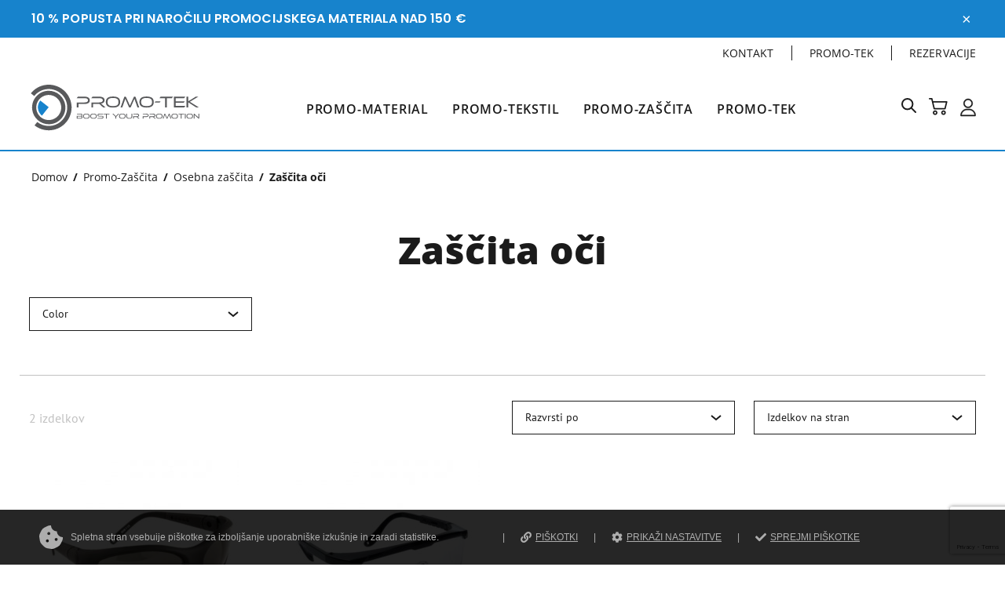

--- FILE ---
content_type: text/html; charset=UTF-8
request_url: https://www.promo-tek.si/promo-zascita/osebna-zascita/zascita-oci
body_size: 19157
content:
<!DOCTYPE html><!-- Static created on: 2025-11-09 02:36:42-->
<html lang="sl">
	<head>
		<link rel="preload prefetch" as="script" href="https://script.hotjar.com/modules.855de5fca5328f4d913a.js" />
		<link rel="preload prefetch" as="script" href="https://www.googletagmanager.com/gtm.js?id=GTM-WTN2X34" />
		<link rel="preload prefetch" as="script" href="https://www.gstatic.com/recaptcha/releases/BycHQdSIhzR_1EcOLw2mOzYQ/recaptcha__en.js" />

		<link rel="preload prefetch" as="font" href="/dist/fonts/open-sans/open-sans-regular.woff2" type="font/woff2" crossorigin="anonymous" />
<link rel="preload prefetch" as="font" href="/dist/fonts/open-sans/open-sans-italic.woff2" type="font/woff2" crossorigin="anonymous" />
<link rel="preload prefetch" as="font" href="/dist/fonts/open-sans/open-sans-600.woff2" type="font/woff2" crossorigin="anonymous" />
<link rel="preload prefetch" as="font" href="/dist/fonts/open-sans/open-sans-700.woff2" type="font/woff2" crossorigin="anonymous" />
<link rel="preload prefetch" as="font" href="/dist/fonts/open-sans/open-sans-800.woff2" type="font/woff2" crossorigin="anonymous" />

<link rel="preload prefetch" as="font" href="/dist/fonts/poppins/poppins-600.woff2" type="font/woff2" crossorigin="anonymous" />
<link rel="preload prefetch" as="font" href="/dist/fonts/poppins/poppins-regular.woff2" type="font/woff2" crossorigin="anonymous" />

<link rel="preload prefetch" as="font" href="/dist/fonts/pt-sans/pt-sans-regular.woff2" type="font/woff2" crossorigin="anonymous" />
<link rel="preload prefetch" as="font" href="/dist/fonts/pt-sans/pt-sans-700.woff2" type="font/woff2" crossorigin="anonymous" />

<link rel="preload prefetch" as="font" href="/dist/fonts/slick.woff2" type="font/woff2" crossorigin="anonymous" />
		<link rel="preload stylesheet" type="text/css" href="/dist/main-7a1dc363de.css" as="style" />
		<script>(function(w,d,s,l,i){w[l]=w[l]||[];w[l].push({'gtm.start':
new Date().getTime(),event:'gtm.js'});var f=d.getElementsByTagName(s)[0],
j=d.createElement(s),dl=l!='dataLayer'?'&l='+l:'';j.async=true;j.src=
'https://www.googletagmanager.com/gtm.js?id='+i+dl;f.parentNode.insertBefore(j,f);
})(window,document,'script','dataLayer','GTM-WTN2X34');</script>

<title itemprop='name'>Zaščita oči</title>
<meta http-equiv="Content-Type" content="text/html; charset=UTF-8" />
<meta name="viewport" content="width=device-width, initial-scale=1.0, maximum-scale=5.0" />
<meta http-equiv="x-ua-compatible" content="ie=edge" />
<meta name="description" content="" />
<meta name="referrer" content="always" />
<meta name="robots" content="index, follow" />
<meta property="og:title" content="Zaščita oči" />
<meta property="og:url" content="https://www.promo-tek.si/promo-zascita/osebna-zascita/zascita-oci" />
<meta property="og:locale" content="sl_SI" />
<meta property="og:type" content="website" />
<link rel="canonical" href="https://www.promo-tek.si/promo-zascita/osebna-zascita/zascita-oci" />
<link rel="home" href="https://www.promo-tek.si" />
<link rel="prefetch" href="/img/favicon/manifest.json" as="fetch" type="application/manifest+json" />
<link rel="apple-touch-icon" sizes="60x60" href="/img/favicon/apple-touch-icon-60x60.png">
<link rel="apple-touch-icon" sizes="76x76" href="/img/favicon/apple-touch-icon-76x76.png">
<link rel="apple-touch-icon" sizes="120x120" href="/img/favicon/apple-touch-icon-120x120.png">
<link rel="apple-touch-icon" sizes="152x152" href="/img/favicon/apple-touch-icon-152x152.png">
<link rel="apple-touch-icon" sizes="180x180" href="/img/favicon/apple-touch-icon-180x180.png">
<link rel="icon" type="image/png" sizes="32x32" href="/img/favicon/favicon-32x32.png">
<link rel="icon" type="image/png" sizes="16x16" href="/img/favicon/favicon-16x16.png">
<link rel="icon" type="image/png" sizes="192x192" href="/img/favicon/android-icon-192x192.png">
<link rel="icon" type="image/png" sizes="128x128" href="/img/favicon/favicon-128.png" />
<link rel="icon" type="image/png" sizes="96x96" href="/img/favicon/favicon-96x96.png" />
<link rel="icon" type="image/png" sizes="32x32" href="/img/favicon/favicon-32x32.png" />
<link rel="icon" type="image/png" sizes="16x16" href="/img/favicon/favicon-16x16.png" />
<link rel="manifest" href="/img/favicon/manifest.json">
<link rel="mask-icon" href="/img/favicon/safari-pinned-tab.svg" color="#d40000">
<meta name="msapplication-TileColor" content="#ffffff">
<meta name="msapplication-config" content="/img/favicon/browserconfig.xml" />
<meta name="theme-color" content="#1783CC"><!--<script type="text/javascript" src="https://www.bugherd.com/sidebarv2.js?apikey=snxtk8mpuljrdhapolll4a" async="true"></script>--><script>function lyteeGetCookie(cname){for(var e=cname+"=",n=decodeURIComponent(document.cookie).split(";"),t=0;t<n.length;t++){for(var o=n[t];" "==o.charAt(0);)o=o.substring(1);if(0==o.indexOf(e))return o.substring(e.length,o.length)}return""}</script>
<script src="https://apis.google.com/js/platform.js?onload=renderButton" async defer></script>
<meta name="google-signin-client_id" content="1011381239817-h9p7j0l60nbom9egemfeag9n64uabma5.apps.googleusercontent.com">

<script src="https://www.google.com/recaptcha/api.js" async defer></script>
<script>
   function onSubmit(token) {
     document.getElementById("newsletter-subscribe").submit();
   }
 </script>	</head>
	<body class="  "  data-page="0120665c-bfe6-49eb-abc8-30e31023f36e">

		<header class="header-container">
	<div id="top-notification" class="notification bg-primary">
		<div class="container">
			<div class="row">
				<div class="content col">
					<div class="text">
						10 % popusta pri naročilu promocijskega materiala nad 150 €					</div>
				</div>

				<div class="close-btn-container col">
					<button type="button" class="close">
						<span class="sr-only">Zapri</span>
						<span aria-hidden="true">×</span>
					</button>
				</div>
			</div>
		</div>
	</div>

	<div class="header container">
		<div class="mobile-header row align-center-space-between">
			<div class="navbar-button col" data-toggle="collapse" data-target="#mainNavigationmobile" aria-controls="mainNavigationmobile" aria-expanded="false" aria-label="Toggle navigation">
				<div class="hamburger hamburger--spin js-hamburger">
					<div class="hamburger-box">
						<div class="hamburger-inner"></div>
					</div>
				</div>
			</div>

			<div class="logo col">
									<a href="/" aria-label="Povezava na domačo stran"><img src="/img/promotek-logo.svg" width="219" height="59" alt="Promo-Tek Trgovina" /></a>
							</div>

			<div class="cart col">
				<a class="cart-link" href="/kosarica" role="button" title="Košarica" aria-label="Košarica">
					<span class="icon-cart" aria-hidden="true" role="img"></span>
				</a>
			</div>
		</div>

		<div class="navbar mobile">
			<div class="row main-navigation align-center-space-between">
				<div class="search-container col">
					<form class="search navbar-form" action="/iskanje" role="search" aria-label="On this page">
						<label for="iskanje-mobile" class="sr-only"></label>
						<input type="search" id="iskanje-mobile" class="search-input h-100" name="s" spellcheck="false" placeholder="Iskalnik" aria-label="Iskanje"/>

						<button type="submit" class="search-submit" aria-label="Iskanje" title="Iskanje">
							<span class="sr-only">Iskanje</span>
							<span class="icon-search" aria-hidden="true" role="img"></span>
						</button>
					</form>
				</div>

				<div class="navigation col" id="mainNavigationmobile">
					<div class="navigation-inner">
						<nav itemscope itemtype="http://schema.org/SiteNavigationElement" class="navi" aria-label="main navigation">
							                    
<ul aria-label="Main Menubar" class='level1'>
            <li class='level1 adf86f58-625d-427a-a9ed-fb30c01b830e promo-material sublevels special-promo-material'>
            <a tabindex='0' itemprop='url' class='level1' data-id='adf86f58-625d-427a-a9ed-fb30c01b830e' data-parent='' href='/promo-material' target=''>
                <span itemprop='name'>Promo-Material</span>
            </a>
                            <div class="subnavi-container coolshop-navi">
                    <div class="sub-navigation container">
                        
<ul class='level2'>
            <li class='level2 90d83419-1251-4f5a-9130-62acc4dbd164 tehnologija-in-dodatki sublevels'>
            <a  class='level2' data-id='90d83419-1251-4f5a-9130-62acc4dbd164' data-parent='adf86f58-625d-427a-a9ed-fb30c01b830e' href='/promo-material/tehnologija-in-dodatki' target='' aria-haspopup="true">
                <span >Tehnologija in dodatki</span>
            </a>
                            
    <div class="level-container">
<ul class='level3'>
            <li class='level3 e4740b5b-fd8d-46e3-9403-306aa0bf92e1 prenosne-baterije-power-banks'>
            <a  class='level3' data-id='e4740b5b-fd8d-46e3-9403-306aa0bf92e1' data-parent='90d83419-1251-4f5a-9130-62acc4dbd164' href='/promo-material/tehnologija-in-dodatki/prenosne-baterije-power-banks' target='' >
                <span >Prenosne baterije - power banks</span>
            </a>
                    </li>
            <li class='level3 8a7eeeb5-491d-4e25-9edf-db12b9feda4f brezzicni-polnilniki'>
            <a  class='level3' data-id='8a7eeeb5-491d-4e25-9edf-db12b9feda4f' data-parent='90d83419-1251-4f5a-9130-62acc4dbd164' href='/promo-material/tehnologija-in-dodatki/brezzicni-polnilniki' target='' >
                <span >Brezžični polnilniki</span>
            </a>
                    </li>
            <li class='level3 098d994e-6dd0-4e7d-abc2-219ed1109b58 usb-polnilniki sublevels'>
            <a  class='level3' data-id='098d994e-6dd0-4e7d-abc2-219ed1109b58' data-parent='90d83419-1251-4f5a-9130-62acc4dbd164' href='/promo-material/tehnologija-in-dodatki/usb-polnilniki' target='' aria-haspopup="true">
                <span >USB polnilniki</span>
            </a>
                            
<ul class='level4'>
            <li class='level4 f0841378-a885-4fda-870c-73bb50195b35 usb-polnilniki'>
            <a  class='level4' data-id='f0841378-a885-4fda-870c-73bb50195b35' data-parent='098d994e-6dd0-4e7d-abc2-219ed1109b58' href='/promo-material/tehnologija-in-dodatki/usb-polnilniki/usb-polnilniki' target='' >
                <span >USB polnilniki</span>
            </a>
                    </li>
            <li class='level4 a79ef19e-799d-40b5-b3e9-0a1ff21294d2 usb-polnilni-kabli'>
            <a  class='level4' data-id='a79ef19e-799d-40b5-b3e9-0a1ff21294d2' data-parent='098d994e-6dd0-4e7d-abc2-219ed1109b58' href='/promo-material/tehnologija-in-dodatki/usb-polnilniki/usb-polnilni-kabli' target='' >
                <span >USB polnilni kabli</span>
            </a>
                    </li>
    </ul>
                    </li>
            <li class='level3 9fced6d3-769e-47c4-94c8-012e4c56c15f dodatki-za-telefone-in-tablice sublevels'>
            <a  class='level3' data-id='9fced6d3-769e-47c4-94c8-012e4c56c15f' data-parent='90d83419-1251-4f5a-9130-62acc4dbd164' href='/promo-material/tehnologija-in-dodatki/dodatki-za-telefone-in-tablice' target='' aria-haspopup="true">
                <span >Dodatki za telefone in tablice</span>
            </a>
                            
<ul class='level4'>
            <li class='level4 978d19d3-632e-488d-8448-2db4b59255b8 rokavice-in-pisala-za-zaslon-na-dotik'>
            <a  class='level4' data-id='978d19d3-632e-488d-8448-2db4b59255b8' data-parent='9fced6d3-769e-47c4-94c8-012e4c56c15f' href='/promo-material/tehnologija-in-dodatki/dodatki-za-telefone-in-tablice/rokavice-in-pisala-za-zaslon-na-dotik' target='' >
                <span >Rokavice in pisala za zaslon na dotik</span>
            </a>
                    </li>
            <li class='level4 0802ad8c-1393-40a2-ad26-a6de997b97d2 etuiji-in-stojala-za-mobitele'>
            <a  class='level4' data-id='0802ad8c-1393-40a2-ad26-a6de997b97d2' data-parent='9fced6d3-769e-47c4-94c8-012e4c56c15f' href='/promo-material/tehnologija-in-dodatki/dodatki-za-telefone-in-tablice/etuiji-in-stojala-za-mobitele' target='' >
                <span >Etuiji in stojala za mobitele</span>
            </a>
                    </li>
            <li class='level4 5b819f4b-5b50-4a1d-8f6a-6b6ba035ef1d selfie-palice-in-mobilno-fotografiranje'>
            <a  class='level4' data-id='5b819f4b-5b50-4a1d-8f6a-6b6ba035ef1d' data-parent='9fced6d3-769e-47c4-94c8-012e4c56c15f' href='/promo-material/tehnologija-in-dodatki/dodatki-za-telefone-in-tablice/selfie-palice-in-mobilno-fotografiranje' target='' >
                <span >Selfie palice in mobilno fotografiranje</span>
            </a>
                    </li>
            <li class='level4 c358ac3f-5fef-4848-92d9-6f9188af032f vr-ocala-in-slusalke'>
            <a  class='level4' data-id='c358ac3f-5fef-4848-92d9-6f9188af032f' data-parent='9fced6d3-769e-47c4-94c8-012e4c56c15f' href='/promo-material/tehnologija-in-dodatki/dodatki-za-telefone-in-tablice/vr-ocala-in-slusalke' target='' >
                <span >VR očala in slušalke</span>
            </a>
                    </li>
    </ul>
                    </li>
            <li class='level3 5b391140-677a-44b9-b05e-d7cf1689063e glasba-in-video sublevels'>
            <a  class='level3' data-id='5b391140-677a-44b9-b05e-d7cf1689063e' data-parent='90d83419-1251-4f5a-9130-62acc4dbd164' href='/promo-material/tehnologija-in-dodatki/glasba-in-video' target='' aria-haspopup="true">
                <span >Glasba in video</span>
            </a>
                            
<ul class='level4'>
            <li class='level4 60cf6e74-8053-4588-957b-973371521339 zvocniki'>
            <a  class='level4' data-id='60cf6e74-8053-4588-957b-973371521339' data-parent='5b391140-677a-44b9-b05e-d7cf1689063e' href='/promo-material/tehnologija-in-dodatki/glasba-in-video/zvocniki' target='' >
                <span >Zvočniki</span>
            </a>
                    </li>
            <li class='level4 43cbb0d9-2c0e-4c6c-b0ec-ab77f026d033 naglavne-slusalke'>
            <a  class='level4' data-id='43cbb0d9-2c0e-4c6c-b0ec-ab77f026d033' data-parent='5b391140-677a-44b9-b05e-d7cf1689063e' href='/promo-material/tehnologija-in-dodatki/glasba-in-video/naglavne-slusalke' target='' >
                <span >Naglavne slušalke</span>
            </a>
                    </li>
            <li class='level4 07f2b858-0975-40ca-90ea-78d0350421e3 usesne-slusalke'>
            <a  class='level4' data-id='07f2b858-0975-40ca-90ea-78d0350421e3' data-parent='5b391140-677a-44b9-b05e-d7cf1689063e' href='/promo-material/tehnologija-in-dodatki/glasba-in-video/usesne-slusalke' target='' >
                <span >Ušesne slušalke</span>
            </a>
                    </li>
            <li class='level4 7a927d1b-6ec2-4d80-8f3a-c5a4a54f21cb fm-radio'>
            <a  class='level4' data-id='7a927d1b-6ec2-4d80-8f3a-c5a4a54f21cb' data-parent='5b391140-677a-44b9-b05e-d7cf1689063e' href='/promo-material/tehnologija-in-dodatki/glasba-in-video/fm-radio' target='' >
                <span >FM radio</span>
            </a>
                    </li>
    </ul>
                    </li>
            <li class='level3 26df56c7-1443-4bcf-977d-46040ab7106d usb-kljucki'>
            <a  class='level3' data-id='26df56c7-1443-4bcf-977d-46040ab7106d' data-parent='90d83419-1251-4f5a-9130-62acc4dbd164' href='/promo-material/tehnologija-in-dodatki/usb-kljucki' target='' >
                <span >USB ključki</span>
            </a>
                    </li>
            <li class='level3 11f45626-2f1c-439c-b934-b007866b973d racunalniski-dodatki sublevels'>
            <a  class='level3' data-id='11f45626-2f1c-439c-b934-b007866b973d' data-parent='90d83419-1251-4f5a-9130-62acc4dbd164' href='/promo-material/tehnologija-in-dodatki/racunalniski-dodatki' target='' aria-haspopup="true">
                <span >Računalniški dodatki</span>
            </a>
                            
<ul class='level4'>
            <li class='level4 88c3e5ba-a7dc-4f70-ab37-967c933421f7 zascita-spletnih-kamer'>
            <a  class='level4' data-id='88c3e5ba-a7dc-4f70-ab37-967c933421f7' data-parent='11f45626-2f1c-439c-b934-b007866b973d' href='/promo-material/tehnologija-in-dodatki/racunalniski-dodatki/zascita-spletnih-kamer' target='' >
                <span >Zaščita spletnih kamer</span>
            </a>
                    </li>
            <li class='level4 2bab5d23-0c1e-46ee-8de6-61d6722c77f2 miske-in-podloge-za-misko'>
            <a  class='level4' data-id='2bab5d23-0c1e-46ee-8de6-61d6722c77f2' data-parent='11f45626-2f1c-439c-b934-b007866b973d' href='/promo-material/tehnologija-in-dodatki/racunalniski-dodatki/miske-in-podloge-za-misko' target='' >
                <span >Miške in podloge za miško</span>
            </a>
                    </li>
            <li class='level4 abece1be-3914-47a3-95ba-9c2878e020b7 usb-razdelilniki'>
            <a  class='level4' data-id='abece1be-3914-47a3-95ba-9c2878e020b7' data-parent='11f45626-2f1c-439c-b934-b007866b973d' href='/promo-material/tehnologija-in-dodatki/racunalniski-dodatki/usb-razdelilniki' target='' >
                <span >USB razdelilniki</span>
            </a>
                    </li>
    </ul>
                    </li>
            <li class='level3 8dbb31af-067c-4d25-830e-637d17d57edd klasicne-in-pametne-ure sublevels'>
            <a  class='level3' data-id='8dbb31af-067c-4d25-830e-637d17d57edd' data-parent='90d83419-1251-4f5a-9130-62acc4dbd164' href='/promo-material/tehnologija-in-dodatki/klasicne-in-pametne-ure' target='' aria-haspopup="true">
                <span >Klasične in pametne ure</span>
            </a>
                            
<ul class='level4'>
            <li class='level4 8c3ae8f6-4ecb-4994-b401-2990e60749fb namizne-ure'>
            <a  class='level4' data-id='8c3ae8f6-4ecb-4994-b401-2990e60749fb' data-parent='8dbb31af-067c-4d25-830e-637d17d57edd' href='/promo-material/tehnologija-in-dodatki/klasicne-in-pametne-ure/namizne-ure' target='' >
                <span >Namizne ure</span>
            </a>
                    </li>
            <li class='level4 2bb78552-a162-4d64-9727-5781662e02fb stenske-ure'>
            <a  class='level4' data-id='2bb78552-a162-4d64-9727-5781662e02fb' data-parent='8dbb31af-067c-4d25-830e-637d17d57edd' href='/promo-material/tehnologija-in-dodatki/klasicne-in-pametne-ure/stenske-ure' target='' >
                <span >Stenske ure</span>
            </a>
                    </li>
            <li class='level4 89753d9e-990a-4965-87e7-c1ee2977528a rocne-ure'>
            <a  class='level4' data-id='89753d9e-990a-4965-87e7-c1ee2977528a' data-parent='8dbb31af-067c-4d25-830e-637d17d57edd' href='/promo-material/tehnologija-in-dodatki/klasicne-in-pametne-ure/rocne-ure' target='' >
                <span >Ročne ure</span>
            </a>
                    </li>
            <li class='level4 1582d37d-b52a-441b-9d1e-d8275b3a1834 pametne-ure'>
            <a  class='level4' data-id='1582d37d-b52a-441b-9d1e-d8275b3a1834' data-parent='8dbb31af-067c-4d25-830e-637d17d57edd' href='/promo-material/tehnologija-in-dodatki/klasicne-in-pametne-ure/pametne-ure' target='' >
                <span >Pametne ure</span>
            </a>
                    </li>
    </ul>
                    </li>
            <li class='level3 9dc6886c-9a25-4f6c-94bd-c2036dc5fd2e vremenske-postaje-in-termometri'>
            <a  class='level3' data-id='9dc6886c-9a25-4f6c-94bd-c2036dc5fd2e' data-parent='90d83419-1251-4f5a-9130-62acc4dbd164' href='/promo-material/tehnologija-in-dodatki/vremenske-postaje-in-termometri' target='' >
                <span >Vremenske postaje in termometri</span>
            </a>
                    </li>
    </ul>
    </div>
                    </li>
            <li class='level2 313e80af-a79d-4bb7-b4ab-e879a0745767 pisanje sublevels'>
            <a  class='level2' data-id='313e80af-a79d-4bb7-b4ab-e879a0745767' data-parent='adf86f58-625d-427a-a9ed-fb30c01b830e' href='/promo-material/pisanje' target='' aria-haspopup="true">
                <span >Pisanje</span>
            </a>
                            
    <div class="level-container">
<ul class='level3'>
            <li class='level3 3ca1801b-f951-4065-bde2-76fc845dfb78 pisala sublevels'>
            <a  class='level3' data-id='3ca1801b-f951-4065-bde2-76fc845dfb78' data-parent='313e80af-a79d-4bb7-b4ab-e879a0745767' href='/promo-material/pisanje/pisala' target='' aria-haspopup="true">
                <span >Pisala</span>
            </a>
                            
<ul class='level4'>
            <li class='level4 6fc1706d-25f2-424e-bfbd-c9b67eead975 plasticna-pisala'>
            <a  class='level4' data-id='6fc1706d-25f2-424e-bfbd-c9b67eead975' data-parent='3ca1801b-f951-4065-bde2-76fc845dfb78' href='/promo-material/pisanje/pisala/plasticna-pisala' target='' >
                <span >Plastična pisala</span>
            </a>
                    </li>
            <li class='level4 9f0e19d2-5cb4-4884-b3bf-12fcaedcd6c8 kovinska-pisala'>
            <a  class='level4' data-id='9f0e19d2-5cb4-4884-b3bf-12fcaedcd6c8' data-parent='3ca1801b-f951-4065-bde2-76fc845dfb78' href='/promo-material/pisanje/pisala/kovinska-pisala' target='' >
                <span >Kovinska pisala</span>
            </a>
                    </li>
            <li class='level4 35810125-0e96-4d9f-914c-2adeffd43aae eko-pisala'>
            <a  class='level4' data-id='35810125-0e96-4d9f-914c-2adeffd43aae' data-parent='3ca1801b-f951-4065-bde2-76fc845dfb78' href='/promo-material/pisanje/pisala/eko-pisala' target='' >
                <span >EKO pisala</span>
            </a>
                    </li>
            <li class='level4 be459f48-5f73-403a-990e-6ca1ebb254db lesena-in-bambusova-pisala'>
            <a  class='level4' data-id='be459f48-5f73-403a-990e-6ca1ebb254db' data-parent='3ca1801b-f951-4065-bde2-76fc845dfb78' href='/promo-material/pisanje/pisala/lesena-in-bambusova-pisala' target='' >
                <span >Lesena in bambusova pisala</span>
            </a>
                    </li>
            <li class='level4 beba78bf-bbe6-4c58-99b8-0090367b502a vecbarvna-pisala'>
            <a  class='level4' data-id='beba78bf-bbe6-4c58-99b8-0090367b502a' data-parent='3ca1801b-f951-4065-bde2-76fc845dfb78' href='/promo-material/pisanje/pisala/vecbarvna-pisala' target='' >
                <span >Večbarvna pisala</span>
            </a>
                    </li>
    </ul>
                    </li>
            <li class='level3 bfd9974b-23f9-45d4-87a3-76f8c0f644db pisala-za-zaslon'>
            <a  class='level3' data-id='bfd9974b-23f9-45d4-87a3-76f8c0f644db' data-parent='313e80af-a79d-4bb7-b4ab-e879a0745767' href='/promo-material/pisanje/pisala-za-zaslon' target='' >
                <span >Pisala za zaslon</span>
            </a>
                    </li>
            <li class='level3 6c571962-cb18-483f-9200-ecbff502d06e seti-pisal'>
            <a  class='level3' data-id='6c571962-cb18-483f-9200-ecbff502d06e' data-parent='313e80af-a79d-4bb7-b4ab-e879a0745767' href='/promo-material/pisanje/seti-pisal' target='' >
                <span >Seti pisal</span>
            </a>
                    </li>
            <li class='level3 7bc379d3-086b-496a-90b0-44bc3b06b9b6 svincniki sublevels'>
            <a  class='level3' data-id='7bc379d3-086b-496a-90b0-44bc3b06b9b6' data-parent='313e80af-a79d-4bb7-b4ab-e879a0745767' href='/promo-material/pisanje/svincniki' target='' aria-haspopup="true">
                <span >Svinčniki</span>
            </a>
                            
<ul class='level4'>
            <li class='level4 8796bdf9-25bd-4cbb-b8b3-ab8bb6f27f7f grafitni-svincniki'>
            <a  class='level4' data-id='8796bdf9-25bd-4cbb-b8b3-ab8bb6f27f7f' data-parent='7bc379d3-086b-496a-90b0-44bc3b06b9b6' href='/promo-material/pisanje/svincniki/grafitni-svincniki' target='' >
                <span >Grafitni svinčniki</span>
            </a>
                    </li>
            <li class='level4 c31b27da-454c-42fa-8026-1bea557f835e tehnicni-svincniki'>
            <a  class='level4' data-id='c31b27da-454c-42fa-8026-1bea557f835e' data-parent='7bc379d3-086b-496a-90b0-44bc3b06b9b6' href='/promo-material/pisanje/svincniki/tehnicni-svincniki' target='' >
                <span >Tehnični svinčniki</span>
            </a>
                    </li>
            <li class='level4 a0cdae52-2ec3-4275-9e51-82c62b8b2acb barvice'>
            <a  class='level4' data-id='a0cdae52-2ec3-4275-9e51-82c62b8b2acb' data-parent='7bc379d3-086b-496a-90b0-44bc3b06b9b6' href='/promo-material/pisanje/svincniki/barvice' target='' >
                <span >Barvice</span>
            </a>
                    </li>
    </ul>
                    </li>
            <li class='level3 89503da8-421b-41a7-8a07-58c3bd1355fb markerji'>
            <a  class='level3' data-id='89503da8-421b-41a7-8a07-58c3bd1355fb' data-parent='313e80af-a79d-4bb7-b4ab-e879a0745767' href='/promo-material/pisanje/markerji' target='' >
                <span >Markerji</span>
            </a>
                    </li>
            <li class='level3 9ab6970c-77ab-4a32-bdfa-42573b1c6c5a silcki-in-radirke'>
            <a  class='level3' data-id='9ab6970c-77ab-4a32-bdfa-42573b1c6c5a' data-parent='313e80af-a79d-4bb7-b4ab-e879a0745767' href='/promo-material/pisanje/silcki-in-radirke' target='' >
                <span >Šilčki in radirke</span>
            </a>
                    </li>
            <li class='level3 5fe89469-4c11-4c38-9a7e-37ac197694ee puscice-in-etuiji-za-pisala'>
            <a  class='level3' data-id='5fe89469-4c11-4c38-9a7e-37ac197694ee' data-parent='313e80af-a79d-4bb7-b4ab-e879a0745767' href='/promo-material/pisanje/puscice-in-etuiji-za-pisala' target='' >
                <span >Puščice in etuiji za pisala</span>
            </a>
                    </li>
    </ul>
    </div>
                    </li>
            <li class='level2 51f32f41-64df-487b-a95e-783605f3b376 pisarniski-pripomocki sublevels'>
            <a  class='level2' data-id='51f32f41-64df-487b-a95e-783605f3b376' data-parent='adf86f58-625d-427a-a9ed-fb30c01b830e' href='/promo-material/pisarniski-pripomocki' target='' aria-haspopup="true">
                <span >Pisarniški pripomočki</span>
            </a>
                            
    <div class="level-container">
<ul class='level3'>
            <li class='level3 5016900b-de82-409f-ba26-68510ab6266e rokovniki-in-beleznice sublevels'>
            <a  class='level3' data-id='5016900b-de82-409f-ba26-68510ab6266e' data-parent='51f32f41-64df-487b-a95e-783605f3b376' href='/promo-material/pisarniski-pripomocki/rokovniki-in-beleznice' target='' aria-haspopup="true">
                <span >Rokovniki in beležnice</span>
            </a>
                            
<ul class='level4'>
            <li class='level4 a00195cb-d852-444c-b9fb-277bf2b3e672 rokovniki-in-zvezki'>
            <a  class='level4' data-id='a00195cb-d852-444c-b9fb-277bf2b3e672' data-parent='5016900b-de82-409f-ba26-68510ab6266e' href='/promo-material/pisarniski-pripomocki/rokovniki-in-beleznice/rokovniki-in-zvezki' target='' >
                <span >Rokovniki in zvezki</span>
            </a>
                    </li>
            <li class='level4 24cc2d02-56b6-4b42-98c5-04fbe0862da8 beleznice-in-samolepilni-listki'>
            <a  class='level4' data-id='24cc2d02-56b6-4b42-98c5-04fbe0862da8' data-parent='5016900b-de82-409f-ba26-68510ab6266e' href='/promo-material/pisarniski-pripomocki/rokovniki-in-beleznice/beleznice-in-samolepilni-listki' target='' >
                <span >Beležnice in samolepilni listki</span>
            </a>
                    </li>
    </ul>
                    </li>
            <li class='level3 e5c6ea07-63a3-4a19-b2f4-9566ff1df7b5 podlozne-mape-in-sponke'>
            <a  class='level3' data-id='e5c6ea07-63a3-4a19-b2f4-9566ff1df7b5' data-parent='51f32f41-64df-487b-a95e-783605f3b376' href='/promo-material/pisarniski-pripomocki/podlozne-mape-in-sponke' target='' >
                <span >Podložne mape in sponke</span>
            </a>
                    </li>
            <li class='level3 6086ce2f-0562-4e6a-b793-a62218ae5d86 mape-za-dokumente sublevels'>
            <a  class='level3' data-id='6086ce2f-0562-4e6a-b793-a62218ae5d86' data-parent='51f32f41-64df-487b-a95e-783605f3b376' href='/promo-material/pisarniski-pripomocki/mape-za-dokumente' target='' aria-haspopup="true">
                <span >Mape za dokumente</span>
            </a>
                            
<ul class='level4'>
            <li class='level4 61fdd97e-6820-479d-acbf-c73bfc3f1013 mape-za-tablicne-racunalnike'>
            <a  class='level4' data-id='61fdd97e-6820-479d-acbf-c73bfc3f1013' data-parent='6086ce2f-0562-4e6a-b793-a62218ae5d86' href='/promo-material/pisarniski-pripomocki/mape-za-dokumente/mape-za-tablicne-racunalnike' target='' >
                <span >Mape za tablične računalnike</span>
            </a>
                    </li>
    </ul>
                    </li>
            <li class='level3 8910afcb-1a66-4108-84a4-15c8211f6d77 vizitkarji'>
            <a  class='level3' data-id='8910afcb-1a66-4108-84a4-15c8211f6d77' data-parent='51f32f41-64df-487b-a95e-783605f3b376' href='/promo-material/pisarniski-pripomocki/vizitkarji' target='' >
                <span >Vizitkarji</span>
            </a>
                    </li>
            <li class='level3 061fe558-de58-40d8-be36-0be176e20ca7 cistilne-krpice'>
            <a  class='level3' data-id='061fe558-de58-40d8-be36-0be176e20ca7' data-parent='51f32f41-64df-487b-a95e-783605f3b376' href='/promo-material/pisarniski-pripomocki/cistilne-krpice' target='' >
                <span >Čistilne krpice</span>
            </a>
                    </li>
            <li class='level3 c33a917a-fe98-46c9-841b-792cab9da5c3 ovratni-trakovi sublevels'>
            <a  class='level3' data-id='c33a917a-fe98-46c9-841b-792cab9da5c3' data-parent='51f32f41-64df-487b-a95e-783605f3b376' href='/promo-material/pisarniski-pripomocki/ovratni-trakovi' target='' aria-haspopup="true">
                <span >Ovratni trakovi</span>
            </a>
                            
<ul class='level4'>
            <li class='level4 00ad7292-569d-489c-af08-494928843ade sublimacijski-ovratni-trakovi'>
            <a  class='level4' data-id='00ad7292-569d-489c-af08-494928843ade' data-parent='c33a917a-fe98-46c9-841b-792cab9da5c3' href='/promo-material/pisarniski-pripomocki/ovratni-trakovi/sublimacijski-ovratni-trakovi' target='' >
                <span >Sublimacijski ovratni trakovi</span>
            </a>
                    </li>
    </ul>
                    </li>
            <li class='level3 8bc0811c-8e7b-44e7-8e26-60531525eb13 namizni-pripomocki sublevels'>
            <a  class='level3' data-id='8bc0811c-8e7b-44e7-8e26-60531525eb13' data-parent='51f32f41-64df-487b-a95e-783605f3b376' href='/promo-material/pisarniski-pripomocki/namizni-pripomocki' target='' aria-haspopup="true">
                <span >Namizni pripomočki</span>
            </a>
                            
<ul class='level4'>
            <li class='level4 0d0f467e-1c5c-4577-85f4-32c3c7649aeb drzala-za-svincnike'>
            <a  class='level4' data-id='0d0f467e-1c5c-4577-85f4-32c3c7649aeb' data-parent='8bc0811c-8e7b-44e7-8e26-60531525eb13' href='/promo-material/pisarniski-pripomocki/namizni-pripomocki/drzala-za-svincnike' target='' >
                <span >Držala za svinčnike</span>
            </a>
                    </li>
    </ul>
                    </li>
            <li class='level3 88236125-156a-4bcc-afc5-a8c5dd098e43 ravnila-in-oznacevalci-strani'>
            <a  class='level3' data-id='88236125-156a-4bcc-afc5-a8c5dd098e43' data-parent='51f32f41-64df-487b-a95e-783605f3b376' href='/promo-material/pisarniski-pripomocki/ravnila-in-oznacevalci-strani' target='' >
                <span >Ravnila in označevalci strani</span>
            </a>
                    </li>
            <li class='level3 cb6f9aaf-9716-4c23-a013-f25810e53cac kalkulatorji'>
            <a  class='level3' data-id='cb6f9aaf-9716-4c23-a013-f25810e53cac' data-parent='51f32f41-64df-487b-a95e-783605f3b376' href='/promo-material/pisarniski-pripomocki/kalkulatorji' target='' >
                <span >Kalkulatorji</span>
            </a>
                    </li>
            <li class='level3 f5aaedc9-0151-4c3c-9b18-99f855725668 stekleni-pokali'>
            <a  class='level3' data-id='f5aaedc9-0151-4c3c-9b18-99f855725668' data-parent='51f32f41-64df-487b-a95e-783605f3b376' href='/promo-material/pisarniski-pripomocki/stekleni-pokali' target='' >
                <span >Stekleni pokali</span>
            </a>
                    </li>
    </ul>
    </div>
                    </li>
            <li class='level2 10a11cc6-7388-4894-ad5b-3e7128f11dbb torbe-in-potovanje sublevels'>
            <a  class='level2' data-id='10a11cc6-7388-4894-ad5b-3e7128f11dbb' data-parent='adf86f58-625d-427a-a9ed-fb30c01b830e' href='/promo-material/torbe-in-potovanje' target='' aria-haspopup="true">
                <span >Torbe in potovanje</span>
            </a>
                            
    <div class="level-container">
<ul class='level3'>
            <li class='level3 bc65e9b1-0e15-485f-8780-476dcb34ba1d torbe-za-plazo-in-nakupovanje sublevels'>
            <a  class='level3' data-id='bc65e9b1-0e15-485f-8780-476dcb34ba1d' data-parent='10a11cc6-7388-4894-ad5b-3e7128f11dbb' href='/promo-material/torbe-in-potovanje/torbe-za-plazo-in-nakupovanje' target='' aria-haspopup="true">
                <span >Torbe za plažo in nakupovanje</span>
            </a>
                            
<ul class='level4'>
            <li class='level4 6d669021-4d1c-4482-8942-6f637d4521e8 torbe-za-plazo'>
            <a  class='level4' data-id='6d669021-4d1c-4482-8942-6f637d4521e8' data-parent='bc65e9b1-0e15-485f-8780-476dcb34ba1d' href='/promo-material/torbe-in-potovanje/torbe-za-plazo-in-nakupovanje/torbe-za-plazo' target='' >
                <span >Torbe za plažo</span>
            </a>
                    </li>
            <li class='level4 273d4c1b-1987-4141-b6be-23672b8b69fa torbice-z-vrvico'>
            <a  class='level4' data-id='273d4c1b-1987-4141-b6be-23672b8b69fa' data-parent='bc65e9b1-0e15-485f-8780-476dcb34ba1d' href='/promo-material/torbe-in-potovanje/torbe-za-plazo-in-nakupovanje/torbice-z-vrvico' target='' >
                <span >Torbice z vrvico</span>
            </a>
                    </li>
            <li class='level4 7dc29d1e-a02d-404b-a592-945870117d7e nakupovalne-torbe'>
            <a  class='level4' data-id='7dc29d1e-a02d-404b-a592-945870117d7e' data-parent='bc65e9b1-0e15-485f-8780-476dcb34ba1d' href='/promo-material/torbe-in-potovanje/torbe-za-plazo-in-nakupovanje/nakupovalne-torbe' target='' >
                <span >Nakupovalne torbe</span>
            </a>
                    </li>
            <li class='level4 505d92f2-6195-4a2a-ae96-a34847f74c77 zlozljive-nakupovalne-torbe'>
            <a  class='level4' data-id='505d92f2-6195-4a2a-ae96-a34847f74c77' data-parent='bc65e9b1-0e15-485f-8780-476dcb34ba1d' href='/promo-material/torbe-in-potovanje/torbe-za-plazo-in-nakupovanje/zlozljive-nakupovalne-torbe' target='' >
                <span >Zložljive nakupovalne torbe</span>
            </a>
                    </li>
            <li class='level4 fdf69c08-8f6f-4f26-9ea1-9d1af2745ea8 papirnate-nakupovalne-vrecke'>
            <a  class='level4' data-id='fdf69c08-8f6f-4f26-9ea1-9d1af2745ea8' data-parent='bc65e9b1-0e15-485f-8780-476dcb34ba1d' href='/promo-material/torbe-in-potovanje/torbe-za-plazo-in-nakupovanje/papirnate-nakupovalne-vrecke' target='' >
                <span >Papirnate nakupovalne vrečke</span>
            </a>
                    </li>
    </ul>
                    </li>
            <li class='level3 8a6a732f-ac5e-4616-833b-f598e10db504 hladilne-torbe'>
            <a  class='level3' data-id='8a6a732f-ac5e-4616-833b-f598e10db504' data-parent='10a11cc6-7388-4894-ad5b-3e7128f11dbb' href='/promo-material/torbe-in-potovanje/hladilne-torbe' target='' >
                <span >Hladilne torbe</span>
            </a>
                    </li>
            <li class='level3 9fdf531b-85d7-428d-b82d-e3b8c78a9776 torbe-z-vrvico'>
            <a  class='level3' data-id='9fdf531b-85d7-428d-b82d-e3b8c78a9776' data-parent='10a11cc6-7388-4894-ad5b-3e7128f11dbb' href='/promo-material/torbe-in-potovanje/torbe-z-vrvico' target='' >
                <span >Torbe z vrvico</span>
            </a>
                    </li>
            <li class='level3 e6c7cb44-65d7-4a31-8265-1874ca0cadc6 nahrbtniki-in-torbe sublevels'>
            <a  class='level3' data-id='e6c7cb44-65d7-4a31-8265-1874ca0cadc6' data-parent='10a11cc6-7388-4894-ad5b-3e7128f11dbb' href='/promo-material/torbe-in-potovanje/nahrbtniki-in-torbe' target='' aria-haspopup="true">
                <span >Nahrbtniki in torbe</span>
            </a>
                            
<ul class='level4'>
            <li class='level4 57ddb16b-47fd-4964-b8d0-4f67723caf5d nahrbtniki'>
            <a  class='level4' data-id='57ddb16b-47fd-4964-b8d0-4f67723caf5d' data-parent='e6c7cb44-65d7-4a31-8265-1874ca0cadc6' href='/promo-material/torbe-in-potovanje/nahrbtniki-in-torbe/nahrbtniki' target='' >
                <span >Nahrbtniki</span>
            </a>
                    </li>
            <li class='level4 d63774d0-12f9-4797-9ecf-0b6894cf2595 torbe-za-na-ramo'>
            <a  class='level4' data-id='d63774d0-12f9-4797-9ecf-0b6894cf2595' data-parent='e6c7cb44-65d7-4a31-8265-1874ca0cadc6' href='/promo-material/torbe-in-potovanje/nahrbtniki-in-torbe/torbe-za-na-ramo' target='' >
                <span >Torbe za na ramo</span>
            </a>
                    </li>
    </ul>
                    </li>
            <li class='level3 a78d0647-524c-4280-92e2-b2103b3d5996 sportne-in-potovalne-torbe sublevels'>
            <a  class='level3' data-id='a78d0647-524c-4280-92e2-b2103b3d5996' data-parent='10a11cc6-7388-4894-ad5b-3e7128f11dbb' href='/promo-material/torbe-in-potovanje/sportne-in-potovalne-torbe' target='' aria-haspopup="true">
                <span >Športne in potovalne torbe</span>
            </a>
                            
<ul class='level4'>
            <li class='level4 c261239e-d802-4396-938e-b9828842f6fb sportne-torbe'>
            <a  class='level4' data-id='c261239e-d802-4396-938e-b9828842f6fb' data-parent='a78d0647-524c-4280-92e2-b2103b3d5996' href='/promo-material/torbe-in-potovanje/sportne-in-potovalne-torbe/sportne-torbe' target='' >
                <span >Športne torbe</span>
            </a>
                    </li>
            <li class='level4 bbd6758d-487d-4539-a593-74764090a17b kovcki'>
            <a  class='level4' data-id='bbd6758d-487d-4539-a593-74764090a17b' data-parent='a78d0647-524c-4280-92e2-b2103b3d5996' href='/promo-material/torbe-in-potovanje/sportne-in-potovalne-torbe/kovcki' target='' >
                <span >Kovčki</span>
            </a>
                    </li>
            <li class='level4 4bdeec60-b394-486c-b5de-ed7a97eb217d torbe-za-pas'>
            <a  class='level4' data-id='4bdeec60-b394-486c-b5de-ed7a97eb217d' data-parent='a78d0647-524c-4280-92e2-b2103b3d5996' href='/promo-material/torbe-in-potovanje/sportne-in-potovalne-torbe/torbe-za-pas' target='' >
                <span >Torbe za pas</span>
            </a>
                    </li>
    </ul>
                    </li>
            <li class='level3 3c7d9d32-113c-4d33-86ce-b0f346a269f2 torbe-za-prenosnike-in-dokumente'>
            <a  class='level3' data-id='3c7d9d32-113c-4d33-86ce-b0f346a269f2' data-parent='10a11cc6-7388-4894-ad5b-3e7128f11dbb' href='/promo-material/torbe-in-potovanje/torbe-za-prenosnike-in-dokumente' target='' >
                <span >Torbe za prenosnike in dokumente</span>
            </a>
                    </li>
            <li class='level3 2b8675b1-f2a0-41e5-894d-58eb74c9cc40 potovalni-pripomocki sublevels'>
            <a  class='level3' data-id='2b8675b1-f2a0-41e5-894d-58eb74c9cc40' data-parent='10a11cc6-7388-4894-ad5b-3e7128f11dbb' href='/promo-material/torbe-in-potovanje/potovalni-pripomocki' target='' aria-haspopup="true">
                <span >Potovalni pripomočki</span>
            </a>
                            
<ul class='level4'>
            <li class='level4 6eee5845-26be-43ab-a001-6c213f638cab drzala-za-torbe'>
            <a  class='level4' data-id='6eee5845-26be-43ab-a001-6c213f638cab' data-parent='2b8675b1-f2a0-41e5-894d-58eb74c9cc40' href='/promo-material/torbe-in-potovanje/potovalni-pripomocki/drzala-za-torbe' target='' >
                <span >Držala za torbe</span>
            </a>
                    </li>
            <li class='level4 d2026875-4917-4cf7-a898-e1aed0eea81e pasovi-in-oznake-za-prtljago'>
            <a  class='level4' data-id='d2026875-4917-4cf7-a898-e1aed0eea81e' data-parent='2b8675b1-f2a0-41e5-894d-58eb74c9cc40' href='/promo-material/torbe-in-potovanje/potovalni-pripomocki/pasovi-in-oznake-za-prtljago' target='' >
                <span >Pasovi in oznake za prtljago</span>
            </a>
                    </li>
            <li class='level4 dcb4b2f4-f41e-4931-8db2-469e02efb482 tehtnice-za-prtljago'>
            <a  class='level4' data-id='dcb4b2f4-f41e-4931-8db2-469e02efb482' data-parent='2b8675b1-f2a0-41e5-894d-58eb74c9cc40' href='/promo-material/torbe-in-potovanje/potovalni-pripomocki/tehtnice-za-prtljago' target='' >
                <span >Tehtnice za prtljago</span>
            </a>
                    </li>
            <li class='level4 0c18c82e-0ede-4a82-b8b5-9d22200251ec maske-za-oci-in-cepki-za-usesa'>
            <a  class='level4' data-id='0c18c82e-0ede-4a82-b8b5-9d22200251ec' data-parent='2b8675b1-f2a0-41e5-894d-58eb74c9cc40' href='/promo-material/torbe-in-potovanje/potovalni-pripomocki/maske-za-oci-in-cepki-za-usesa' target='' >
                <span >Maske za oči in čepki za ušesa</span>
            </a>
                    </li>
            <li class='level4 b07f8b5a-9ead-4799-a77a-b2c8840c1dc0 potovalni-adapterji'>
            <a  class='level4' data-id='b07f8b5a-9ead-4799-a77a-b2c8840c1dc0' data-parent='2b8675b1-f2a0-41e5-894d-58eb74c9cc40' href='/promo-material/torbe-in-potovanje/potovalni-pripomocki/potovalni-adapterji' target='' >
                <span >Potovalni adapterji</span>
            </a>
                    </li>
    </ul>
                    </li>
            <li class='level3 5aeb2d17-f3e9-4229-ba67-2ed3cbda210f denarnice-in-etuiji-za-kartice sublevels'>
            <a  class='level3' data-id='5aeb2d17-f3e9-4229-ba67-2ed3cbda210f' data-parent='10a11cc6-7388-4894-ad5b-3e7128f11dbb' href='/promo-material/torbe-in-potovanje/denarnice-in-etuiji-za-kartice' target='' aria-haspopup="true">
                <span >Denarnice in etuiji za kartice</span>
            </a>
                            
<ul class='level4'>
            <li class='level4 ac50b513-8cf9-476a-a6e6-8b053a10e3cb denarnice'>
            <a  class='level4' data-id='ac50b513-8cf9-476a-a6e6-8b053a10e3cb' data-parent='5aeb2d17-f3e9-4229-ba67-2ed3cbda210f' href='/promo-material/torbe-in-potovanje/denarnice-in-etuiji-za-kartice/denarnice' target='' >
                <span >Denarnice</span>
            </a>
                    </li>
            <li class='level4 0f28a41c-8150-40a2-96d6-8f53f84bed85 sponke-za-denar'>
            <a  class='level4' data-id='0f28a41c-8150-40a2-96d6-8f53f84bed85' data-parent='5aeb2d17-f3e9-4229-ba67-2ed3cbda210f' href='/promo-material/torbe-in-potovanje/denarnice-in-etuiji-za-kartice/sponke-za-denar' target='' >
                <span >Sponke za denar</span>
            </a>
                    </li>
            <li class='level4 1a90dfb8-ad46-4aa7-b249-d95040f1c291 etuiji-za-kartice'>
            <a  class='level4' data-id='1a90dfb8-ad46-4aa7-b249-d95040f1c291' data-parent='5aeb2d17-f3e9-4229-ba67-2ed3cbda210f' href='/promo-material/torbe-in-potovanje/denarnice-in-etuiji-za-kartice/etuiji-za-kartice' target='' >
                <span >Etuiji za kartice</span>
            </a>
                    </li>
    </ul>
                    </li>
            <li class='level3 6886df1f-d2fd-47f4-8648-495ca2f4c601 dezniki sublevels'>
            <a  class='level3' data-id='6886df1f-d2fd-47f4-8648-495ca2f4c601' data-parent='10a11cc6-7388-4894-ad5b-3e7128f11dbb' href='/promo-material/torbe-in-potovanje/dezniki' target='' aria-haspopup="true">
                <span >Dežniki</span>
            </a>
                            
<ul class='level4'>
            <li class='level4 c2d18deb-6e5b-43fa-87d0-7e52be3607f0 dezniki'>
            <a  class='level4' data-id='c2d18deb-6e5b-43fa-87d0-7e52be3607f0' data-parent='6886df1f-d2fd-47f4-8648-495ca2f4c601' href='/promo-material/torbe-in-potovanje/dezniki/dezniki' target='' >
                <span >Dežniki</span>
            </a>
                    </li>
            <li class='level4 424517c2-6022-49ca-b38f-66edd1d5261c zlozljivi-dezniki'>
            <a  class='level4' data-id='424517c2-6022-49ca-b38f-66edd1d5261c' data-parent='6886df1f-d2fd-47f4-8648-495ca2f4c601' href='/promo-material/torbe-in-potovanje/dezniki/zlozljivi-dezniki' target='' >
                <span >Zložljivi dežniki</span>
            </a>
                    </li>
    </ul>
                    </li>
    </ul>
    </div>
                    </li>
            <li class='level2 97cf243b-de18-477c-ae3c-50584ddd8fd8 hrana-in-pijaca sublevels'>
            <a  class='level2' data-id='97cf243b-de18-477c-ae3c-50584ddd8fd8' data-parent='adf86f58-625d-427a-a9ed-fb30c01b830e' href='/promo-material/hrana-in-pijaca' target='' aria-haspopup="true">
                <span >Hrana in pijača</span>
            </a>
                            
    <div class="level-container">
<ul class='level3'>
            <li class='level3 9f1540d0-9375-4505-889d-7962c16429e0 sportne-steklenicke sublevels'>
            <a  class='level3' data-id='9f1540d0-9375-4505-889d-7962c16429e0' data-parent='97cf243b-de18-477c-ae3c-50584ddd8fd8' href='/promo-material/hrana-in-pijaca/sportne-steklenicke' target='' aria-haspopup="true">
                <span >Športne stekleničke</span>
            </a>
                            
<ul class='level4'>
            <li class='level4 d75a2311-5f3b-458b-a8d7-5c7693fb0a4b kovinske-in-aluminijaste-sportne-steklenicke'>
            <a  class='level4' data-id='d75a2311-5f3b-458b-a8d7-5c7693fb0a4b' data-parent='9f1540d0-9375-4505-889d-7962c16429e0' href='/promo-material/hrana-in-pijaca/sportne-steklenicke/kovinske-in-aluminijaste-sportne-steklenicke' target='' >
                <span >Kovinske in aluminijaste športne stekleničke</span>
            </a>
                    </li>
            <li class='level4 3278ac6c-1681-484f-bb9b-5c1ecc9259ce plasticne-sportne-steklenicke'>
            <a  class='level4' data-id='3278ac6c-1681-484f-bb9b-5c1ecc9259ce' data-parent='9f1540d0-9375-4505-889d-7962c16429e0' href='/promo-material/hrana-in-pijaca/sportne-steklenicke/plasticne-sportne-steklenicke' target='' >
                <span >Plastične športne stekleničke</span>
            </a>
                    </li>
            <li class='level4 f8e80a07-d556-4003-8740-eab4faafc023 steklenicke'>
            <a  class='level4' data-id='f8e80a07-d556-4003-8740-eab4faafc023' data-parent='9f1540d0-9375-4505-889d-7962c16429e0' href='/promo-material/hrana-in-pijaca/sportne-steklenicke/steklenicke' target='' >
                <span >Stekleničke</span>
            </a>
                    </li>
    </ul>
                    </li>
            <li class='level3 b3651b9a-d15f-42c1-9f0f-d04e668e0c3f termo-in-vakumske-steklenicke sublevels'>
            <a  class='level3' data-id='b3651b9a-d15f-42c1-9f0f-d04e668e0c3f' data-parent='97cf243b-de18-477c-ae3c-50584ddd8fd8' href='/promo-material/hrana-in-pijaca/termo-in-vakumske-steklenicke' target='' aria-haspopup="true">
                <span >Termo in vakumske stekleničke</span>
            </a>
                            
<ul class='level4'>
            <li class='level4 c5fb49ca-b132-41b8-899b-6e84a25cdb00 termo-loncki'>
            <a  class='level4' data-id='c5fb49ca-b132-41b8-899b-6e84a25cdb00' data-parent='b3651b9a-d15f-42c1-9f0f-d04e668e0c3f' href='/promo-material/hrana-in-pijaca/termo-in-vakumske-steklenicke/termo-loncki' target='' >
                <span >Termo lončki</span>
            </a>
                    </li>
            <li class='level4 16e29e81-4be1-4823-8fe0-79bef1a02423 termo-flaske'>
            <a  class='level4' data-id='16e29e81-4be1-4823-8fe0-79bef1a02423' data-parent='b3651b9a-d15f-42c1-9f0f-d04e668e0c3f' href='/promo-material/hrana-in-pijaca/termo-in-vakumske-steklenicke/termo-flaske' target='' >
                <span >Termo flaške</span>
            </a>
                    </li>
    </ul>
                    </li>
            <li class='level3 6807b536-d397-48f7-92b3-a65da867c5fe skodelice-loncki-in-kozarci sublevels'>
            <a  class='level3' data-id='6807b536-d397-48f7-92b3-a65da867c5fe' data-parent='97cf243b-de18-477c-ae3c-50584ddd8fd8' href='/promo-material/hrana-in-pijaca/skodelice-loncki-in-kozarci' target='' aria-haspopup="true">
                <span >Skodelice, lončki in kozarci</span>
            </a>
                            
<ul class='level4'>
            <li class='level4 2a795606-7aef-4497-8723-edabbcdc7d98 skodelice'>
            <a  class='level4' data-id='2a795606-7aef-4497-8723-edabbcdc7d98' data-parent='6807b536-d397-48f7-92b3-a65da867c5fe' href='/promo-material/hrana-in-pijaca/skodelice-loncki-in-kozarci/skodelice' target='' >
                <span >Skodelice</span>
            </a>
                    </li>
            <li class='level4 ee7a42a3-4b67-4376-bb88-29cd61fd8921 skodelice-za-kavo'>
            <a  class='level4' data-id='ee7a42a3-4b67-4376-bb88-29cd61fd8921' data-parent='6807b536-d397-48f7-92b3-a65da867c5fe' href='/promo-material/hrana-in-pijaca/skodelice-loncki-in-kozarci/skodelice-za-kavo' target='' >
                <span >Skodelice za kavo</span>
            </a>
                    </li>
            <li class='level4 748eb100-d2ac-4c09-bff1-87f9a2611db5 kozarci'>
            <a  class='level4' data-id='748eb100-d2ac-4c09-bff1-87f9a2611db5' data-parent='6807b536-d397-48f7-92b3-a65da867c5fe' href='/promo-material/hrana-in-pijaca/skodelice-loncki-in-kozarci/kozarci' target='' >
                <span >Kozarci</span>
            </a>
                    </li>
    </ul>
                    </li>
            <li class='level3 aa07a8de-791f-4ae2-8294-d123ee214d8d dodatki-za-kavo-in-caj'>
            <a  class='level3' data-id='aa07a8de-791f-4ae2-8294-d123ee214d8d' data-parent='97cf243b-de18-477c-ae3c-50584ddd8fd8' href='/promo-material/hrana-in-pijaca/dodatki-za-kavo-in-caj' target='' >
                <span >Dodatki za kavo in čaj</span>
            </a>
                    </li>
            <li class='level3 b613d5f7-0d0e-48d3-9c6f-6665921d0d46 kuhinjski-pripomocki sublevels'>
            <a  class='level3' data-id='b613d5f7-0d0e-48d3-9c6f-6665921d0d46' data-parent='97cf243b-de18-477c-ae3c-50584ddd8fd8' href='/promo-material/hrana-in-pijaca/kuhinjski-pripomocki' target='' aria-haspopup="true">
                <span >Kuhinjski pripomočki</span>
            </a>
                            
<ul class='level4'>
            <li class='level4 f337aa1e-efeb-4169-adec-226404a776d6 slamice'>
            <a  class='level4' data-id='f337aa1e-efeb-4169-adec-226404a776d6' data-parent='b613d5f7-0d0e-48d3-9c6f-6665921d0d46' href='/promo-material/hrana-in-pijaca/kuhinjski-pripomocki/slamice' target='' >
                <span >Slamice</span>
            </a>
                    </li>
            <li class='level4 3f9fadc7-f1de-4bd5-bd26-26d2edf4f442 kuhinjski-in-jedilni-pribor'>
            <a  class='level4' data-id='3f9fadc7-f1de-4bd5-bd26-26d2edf4f442' data-parent='b613d5f7-0d0e-48d3-9c6f-6665921d0d46' href='/promo-material/hrana-in-pijaca/kuhinjski-pripomocki/kuhinjski-in-jedilni-pribor' target='' >
                <span >Kuhinjski in jedilni pribor</span>
            </a>
                    </li>
            <li class='level4 e60c7c12-8b58-4dc6-8f50-85de93eea01a kuhinjske-ure'>
            <a  class='level4' data-id='e60c7c12-8b58-4dc6-8f50-85de93eea01a' data-parent='b613d5f7-0d0e-48d3-9c6f-6665921d0d46' href='/promo-material/hrana-in-pijaca/kuhinjski-pripomocki/kuhinjske-ure' target='' >
                <span >Kuhinjske ure</span>
            </a>
                    </li>
            <li class='level4 dd6c1618-333f-4b6e-89b7-36d0c36f7a2c mlincki-za-sol-in-poper'>
            <a  class='level4' data-id='dd6c1618-333f-4b6e-89b7-36d0c36f7a2c' data-parent='b613d5f7-0d0e-48d3-9c6f-6665921d0d46' href='/promo-material/hrana-in-pijaca/kuhinjski-pripomocki/mlincki-za-sol-in-poper' target='' >
                <span >Mlinčki za sol in poper</span>
            </a>
                    </li>
            <li class='level4 d7e3d5a6-639e-4400-a84d-845815d6b7db rezalne-deske'>
            <a  class='level4' data-id='d7e3d5a6-639e-4400-a84d-845815d6b7db' data-parent='b613d5f7-0d0e-48d3-9c6f-6665921d0d46' href='/promo-material/hrana-in-pijaca/kuhinjski-pripomocki/rezalne-deske' target='' >
                <span >Rezalne deske</span>
            </a>
                    </li>
            <li class='level4 2fb329a0-3345-4883-8042-140995e182b3 rokavice-za-pecico'>
            <a  class='level4' data-id='2fb329a0-3345-4883-8042-140995e182b3' data-parent='b613d5f7-0d0e-48d3-9c6f-6665921d0d46' href='/promo-material/hrana-in-pijaca/kuhinjski-pripomocki/rokavice-za-pecico' target='' >
                <span >Rokavice za pečico</span>
            </a>
                    </li>
            <li class='level4 3dae2f0b-6ef7-4c58-bf2b-fc801dddad11 predpasniki'>
            <a  class='level4' data-id='3dae2f0b-6ef7-4c58-bf2b-fc801dddad11' data-parent='b613d5f7-0d0e-48d3-9c6f-6665921d0d46' href='/promo-material/hrana-in-pijaca/kuhinjski-pripomocki/predpasniki' target='' >
                <span >Predpasniki</span>
            </a>
                    </li>
            <li class='level4 3210304b-1f60-4bdb-86f3-bd00af34942d pribor-za-zar'>
            <a  class='level4' data-id='3210304b-1f60-4bdb-86f3-bd00af34942d' data-parent='b613d5f7-0d0e-48d3-9c6f-6665921d0d46' href='/promo-material/hrana-in-pijaca/kuhinjski-pripomocki/pribor-za-zar' target='' >
                <span >Pribor za žar</span>
            </a>
                    </li>
    </ul>
                    </li>
            <li class='level3 5af4fb07-f0f4-4d5e-bc4d-d70d71f02b35 posode-za-kosilo-lounch-box'>
            <a  class='level3' data-id='5af4fb07-f0f4-4d5e-bc4d-d70d71f02b35' data-parent='97cf243b-de18-477c-ae3c-50584ddd8fd8' href='/promo-material/hrana-in-pijaca/posode-za-kosilo-lounch-box' target='' >
                <span >Posode za kosilo - lounch box</span>
            </a>
                    </li>
            <li class='level3 703cdbf1-b254-4fb1-afbc-ae3a97abd925 magneti-za-hladilnik'>
            <a  class='level3' data-id='703cdbf1-b254-4fb1-afbc-ae3a97abd925' data-parent='97cf243b-de18-477c-ae3c-50584ddd8fd8' href='/promo-material/hrana-in-pijaca/magneti-za-hladilnik' target='' >
                <span >Magneti za hladilnik</span>
            </a>
                    </li>
            <li class='level3 6fb8565e-74ea-452b-ab32-6ca7530f059c odpiraci-za-steklenice'>
            <a  class='level3' data-id='6fb8565e-74ea-452b-ab32-6ca7530f059c' data-parent='97cf243b-de18-477c-ae3c-50584ddd8fd8' href='/promo-material/hrana-in-pijaca/odpiraci-za-steklenice' target='' >
                <span >Odpirači za steklenice</span>
            </a>
                    </li>
            <li class='level3 b0046346-6fb0-4125-b687-4ddf79653991 dodatki-za-vino sublevels'>
            <a  class='level3' data-id='b0046346-6fb0-4125-b687-4ddf79653991' data-parent='97cf243b-de18-477c-ae3c-50584ddd8fd8' href='/promo-material/hrana-in-pijaca/dodatki-za-vino' target='' aria-haspopup="true">
                <span >Dodatki za vino</span>
            </a>
                            
<ul class='level4'>
            <li class='level4 9d1da8df-02fb-40af-a3ea-b0abee6da823 seti-in-dodatki-za-vino'>
            <a  class='level4' data-id='9d1da8df-02fb-40af-a3ea-b0abee6da823' data-parent='b0046346-6fb0-4125-b687-4ddf79653991' href='/promo-material/hrana-in-pijaca/dodatki-za-vino/seti-in-dodatki-za-vino' target='' >
                <span >Seti in dodatki za vino</span>
            </a>
                    </li>
            <li class='level4 1bebb78a-f59d-4694-b88d-529bcc498c4b dodatki-za-koktajle'>
            <a  class='level4' data-id='1bebb78a-f59d-4694-b88d-529bcc498c4b' data-parent='b0046346-6fb0-4125-b687-4ddf79653991' href='/promo-material/hrana-in-pijaca/dodatki-za-vino/dodatki-za-koktajle' target='' >
                <span >Dodatki za koktajle</span>
            </a>
                    </li>
            <li class='level4 1684ec52-af20-4062-86ad-d3740764b1ff prisrcnice'>
            <a  class='level4' data-id='1684ec52-af20-4062-86ad-d3740764b1ff' data-parent='b0046346-6fb0-4125-b687-4ddf79653991' href='/promo-material/hrana-in-pijaca/dodatki-za-vino/prisrcnice' target='' >
                <span >Prisrčnice</span>
            </a>
                    </li>
            <li class='level4 19123565-a3d3-434e-90f2-fef34445ab37 podstavki-za-kozarce'>
            <a  class='level4' data-id='19123565-a3d3-434e-90f2-fef34445ab37' data-parent='b0046346-6fb0-4125-b687-4ddf79653991' href='/promo-material/hrana-in-pijaca/dodatki-za-vino/podstavki-za-kozarce' target='' >
                <span >Podstavki za kozarce</span>
            </a>
                    </li>
    </ul>
                    </li>
    </ul>
    </div>
                    </li>
            <li class='level2 49dc715c-0481-44d9-bce5-ec90a60e6270 otroci-in-igrace sublevels'>
            <a  class='level2' data-id='49dc715c-0481-44d9-bce5-ec90a60e6270' data-parent='adf86f58-625d-427a-a9ed-fb30c01b830e' href='/promo-material/otroci-in-igrace' target='' aria-haspopup="true">
                <span >Otroci in igrače</span>
            </a>
                            
    <div class="level-container">
<ul class='level3'>
            <li class='level3 f8712136-6f60-4818-840c-f4ff69d94bc0 hranilniki-in-sparovcki'>
            <a  class='level3' data-id='f8712136-6f60-4818-840c-f4ff69d94bc0' data-parent='49dc715c-0481-44d9-bce5-ec90a60e6270' href='/promo-material/otroci-in-igrace/hranilniki-in-sparovcki' target='' >
                <span >Hranilniki in šparovčki</span>
            </a>
                    </li>
            <li class='level3 0dd4bfeb-383b-4578-a4aa-e3e928e7fa85 igrace'>
            <a  class='level3' data-id='0dd4bfeb-383b-4578-a4aa-e3e928e7fa85' data-parent='49dc715c-0481-44d9-bce5-ec90a60e6270' href='/promo-material/otroci-in-igrace/igrace' target='' >
                <span >Igrače</span>
            </a>
                    </li>
            <li class='level3 cf144b1d-153e-4130-bb25-257434f45924 plisaste-zivali'>
            <a  class='level3' data-id='cf144b1d-153e-4130-bb25-257434f45924' data-parent='49dc715c-0481-44d9-bce5-ec90a60e6270' href='/promo-material/otroci-in-igrace/plisaste-zivali' target='' >
                <span >Plišaste živali</span>
            </a>
                    </li>
            <li class='level3 ba2a0193-75f7-4220-8da2-e35b97028e40 sestavljanke'>
            <a  class='level3' data-id='ba2a0193-75f7-4220-8da2-e35b97028e40' data-parent='49dc715c-0481-44d9-bce5-ec90a60e6270' href='/promo-material/otroci-in-igrace/sestavljanke' target='' >
                <span >Sestavljanke</span>
            </a>
                    </li>
            <li class='level3 1ec6de54-2c45-400c-a0ad-79463fc0f7f0 risanje-in-barvanje sublevels'>
            <a  class='level3' data-id='1ec6de54-2c45-400c-a0ad-79463fc0f7f0' data-parent='49dc715c-0481-44d9-bce5-ec90a60e6270' href='/promo-material/otroci-in-igrace/risanje-in-barvanje' target='' aria-haspopup="true">
                <span >Risanje in barvanje</span>
            </a>
                            
<ul class='level4'>
            <li class='level4 8d145e54-111a-42b5-b4a2-87e3791915f9 igrace-za-barvanje'>
            <a  class='level4' data-id='8d145e54-111a-42b5-b4a2-87e3791915f9' data-parent='1ec6de54-2c45-400c-a0ad-79463fc0f7f0' href='/promo-material/otroci-in-igrace/risanje-in-barvanje/igrace-za-barvanje' target='' >
                <span >Igrače za barvanje</span>
            </a>
                    </li>
            <li class='level4 22366a47-cbaf-4180-a884-0b86db9d6474 barvice-in-barvna-pisala'>
            <a  class='level4' data-id='22366a47-cbaf-4180-a884-0b86db9d6474' data-parent='1ec6de54-2c45-400c-a0ad-79463fc0f7f0' href='/promo-material/otroci-in-igrace/risanje-in-barvanje/barvice-in-barvna-pisala' target='' >
                <span >Barvice in barvna pisala</span>
            </a>
                    </li>
            <li class='level4 ea9c3da8-bcfc-4432-80c3-b98ee91bd9b0 svincniki-in-pisala-za-otroke'>
            <a  class='level4' data-id='ea9c3da8-bcfc-4432-80c3-b98ee91bd9b0' data-parent='1ec6de54-2c45-400c-a0ad-79463fc0f7f0' href='/promo-material/otroci-in-igrace/risanje-in-barvanje/svincniki-in-pisala-za-otroke' target='' >
                <span >Svinčniki in pisala za otroke</span>
            </a>
                    </li>
    </ul>
                    </li>
    </ul>
    </div>
                    </li>
            <li class='level2 c6f812f5-c631-4aee-94eb-faf683359883 obeski-in-orodje sublevels'>
            <a  class='level2' data-id='c6f812f5-c631-4aee-94eb-faf683359883' data-parent='adf86f58-625d-427a-a9ed-fb30c01b830e' href='/promo-material/obeski-in-orodje' target='' aria-haspopup="true">
                <span >Obeski in orodje</span>
            </a>
                            
    <div class="level-container">
<ul class='level3'>
            <li class='level3 4851de6d-c7eb-488e-b8ac-295a6104ec4f obeski sublevels'>
            <a  class='level3' data-id='4851de6d-c7eb-488e-b8ac-295a6104ec4f' data-parent='c6f812f5-c631-4aee-94eb-faf683359883' href='/promo-material/obeski-in-orodje/obeski' target='' aria-haspopup="true">
                <span >Obeski</span>
            </a>
                            
<ul class='level4'>
            <li class='level4 09be2e46-91f0-4c91-880c-7670649b5b0c plasticni-obeski'>
            <a  class='level4' data-id='09be2e46-91f0-4c91-880c-7670649b5b0c' data-parent='4851de6d-c7eb-488e-b8ac-295a6104ec4f' href='/promo-material/obeski-in-orodje/obeski/plasticni-obeski' target='' >
                <span >Plastični obeski</span>
            </a>
                    </li>
            <li class='level4 7edce1aa-0c43-423f-962d-9cc5a3008b2c kovinski-in-aluminijasti-obeski'>
            <a  class='level4' data-id='7edce1aa-0c43-423f-962d-9cc5a3008b2c' data-parent='4851de6d-c7eb-488e-b8ac-295a6104ec4f' href='/promo-material/obeski-in-orodje/obeski/kovinski-in-aluminijasti-obeski' target='' >
                <span >Kovinski in aluminijasti obeski</span>
            </a>
                    </li>
            <li class='level4 cba1160c-167b-45ac-b8da-5517823084ba leseni-obeski'>
            <a  class='level4' data-id='cba1160c-167b-45ac-b8da-5517823084ba' data-parent='4851de6d-c7eb-488e-b8ac-295a6104ec4f' href='/promo-material/obeski-in-orodje/obeski/leseni-obeski' target='' >
                <span >Leseni obeski</span>
            </a>
                    </li>
    </ul>
                    </li>
            <li class='level3 4e857d8f-6a54-496f-af89-f74b3ad29239 obeski-za-nakupovalne-vozicke'>
            <a  class='level3' data-id='4e857d8f-6a54-496f-af89-f74b3ad29239' data-parent='c6f812f5-c631-4aee-94eb-faf683359883' href='/promo-material/obeski-in-orodje/obeski-za-nakupovalne-vozicke' target='' >
                <span >Obeski za nakupovalne vozičke</span>
            </a>
                    </li>
            <li class='level3 4806af70-d933-47e3-9717-1e5b2dc113fb svetilke'>
            <a  class='level3' data-id='4806af70-d933-47e3-9717-1e5b2dc113fb' data-parent='c6f812f5-c631-4aee-94eb-faf683359883' href='/promo-material/obeski-in-orodje/svetilke' target='' >
                <span >Svetilke</span>
            </a>
                    </li>
            <li class='level3 69004219-a9c5-4005-abc5-8a05759159f8 nozi-in-orodja'>
            <a  class='level3' data-id='69004219-a9c5-4005-abc5-8a05759159f8' data-parent='c6f812f5-c631-4aee-94eb-faf683359883' href='/promo-material/obeski-in-orodje/nozi-in-orodja' target='' >
                <span >Noži in orodja</span>
            </a>
                    </li>
            <li class='level3 5cf0ef6d-3fdb-43e6-9e96-56f7c21b4cc3 metri'>
            <a  class='level3' data-id='5cf0ef6d-3fdb-43e6-9e96-56f7c21b4cc3' data-parent='c6f812f5-c631-4aee-94eb-faf683359883' href='/promo-material/obeski-in-orodje/metri' target='' >
                <span >Metri</span>
            </a>
                    </li>
            <li class='level3 e13ecfc6-ee77-4458-be5c-d627c62bc653 dodatki-za-avtomobile sublevels'>
            <a  class='level3' data-id='e13ecfc6-ee77-4458-be5c-d627c62bc653' data-parent='c6f812f5-c631-4aee-94eb-faf683359883' href='/promo-material/obeski-in-orodje/dodatki-za-avtomobile' target='' aria-haspopup="true">
                <span >Dodatki za avtomobile</span>
            </a>
                            
<ul class='level4'>
            <li class='level4 1eb499dc-7095-490d-a664-90bfa79496d0 drzala-za-mobitel'>
            <a  class='level4' data-id='1eb499dc-7095-490d-a664-90bfa79496d0' data-parent='e13ecfc6-ee77-4458-be5c-d627c62bc653' href='/promo-material/obeski-in-orodje/dodatki-za-avtomobile/drzala-za-mobitel' target='' >
                <span >Držala za mobitel</span>
            </a>
                    </li>
            <li class='level4 453a97c6-e28c-4ab3-b08c-cea4f55bb7d1 usb-avtomobilski-polnilniki'>
            <a  class='level4' data-id='453a97c6-e28c-4ab3-b08c-cea4f55bb7d1' data-parent='e13ecfc6-ee77-4458-be5c-d627c62bc653' href='/promo-material/obeski-in-orodje/dodatki-za-avtomobile/usb-avtomobilski-polnilniki' target='' >
                <span >USB avtomobilski polnilniki</span>
            </a>
                    </li>
            <li class='level4 9058931c-ab0d-483a-9a2a-b1658493e71a sencniki'>
            <a  class='level4' data-id='9058931c-ab0d-483a-9a2a-b1658493e71a' data-parent='e13ecfc6-ee77-4458-be5c-d627c62bc653' href='/promo-material/obeski-in-orodje/dodatki-za-avtomobile/sencniki' target='' >
                <span >Senčniki</span>
            </a>
                    </li>
            <li class='level4 8bfbb94d-3e9b-4fe1-81ef-c971d912312f osvezilci-zraka'>
            <a  class='level4' data-id='8bfbb94d-3e9b-4fe1-81ef-c971d912312f' data-parent='e13ecfc6-ee77-4458-be5c-d627c62bc653' href='/promo-material/obeski-in-orodje/dodatki-za-avtomobile/osvezilci-zraka' target='' >
                <span >Osvežilci zraka</span>
            </a>
                    </li>
            <li class='level4 c0e9def6-5015-4a2b-81d5-c7b405c328f7 strgala-za-led'>
            <a  class='level4' data-id='c0e9def6-5015-4a2b-81d5-c7b405c328f7' data-parent='e13ecfc6-ee77-4458-be5c-d627c62bc653' href='/promo-material/obeski-in-orodje/dodatki-za-avtomobile/strgala-za-led' target='' >
                <span >Strgala za led</span>
            </a>
                    </li>
    </ul>
                    </li>
            <li class='level3 067f7809-9366-4ad0-8654-e4c53c51f33a odsevni-izdelki'>
            <a  class='level3' data-id='067f7809-9366-4ad0-8654-e4c53c51f33a' data-parent='c6f812f5-c631-4aee-94eb-faf683359883' href='/promo-material/obeski-in-orodje/odsevni-izdelki' target='' >
                <span >Odsevni izdelki</span>
            </a>
                    </li>
            <li class='level3 5971b0e6-0900-4c9a-be4c-e619de4a5b19 vzigalniki'>
            <a  class='level3' data-id='5971b0e6-0900-4c9a-be4c-e619de4a5b19' data-parent='c6f812f5-c631-4aee-94eb-faf683359883' href='/promo-material/obeski-in-orodje/vzigalniki' target='' >
                <span >Vžigalniki</span>
            </a>
                    </li>
    </ul>
    </div>
                    </li>
            <li class='level2 1b67804e-7e9c-43c3-a11f-4e3e98b002d0 sport-in-prosti-cas sublevels'>
            <a  class='level2' data-id='1b67804e-7e9c-43c3-a11f-4e3e98b002d0' data-parent='adf86f58-625d-427a-a9ed-fb30c01b830e' href='/promo-material/sport-in-prosti-cas' target='' aria-haspopup="true">
                <span >Šport in prosti čas</span>
            </a>
                            
    <div class="level-container">
<ul class='level3'>
            <li class='level3 aff9cc21-d3d8-4a92-8e8f-c652858157d0 soncna-ocala'>
            <a  class='level3' data-id='aff9cc21-d3d8-4a92-8e8f-c652858157d0' data-parent='1b67804e-7e9c-43c3-a11f-4e3e98b002d0' href='/promo-material/sport-in-prosti-cas/soncna-ocala' target='' >
                <span >Sončna očala</span>
            </a>
                    </li>
            <li class='level3 470624a7-05d3-4410-99de-205e26a3ae25 klobuki-in-slamniki'>
            <a  class='level3' data-id='470624a7-05d3-4410-99de-205e26a3ae25' data-parent='1b67804e-7e9c-43c3-a11f-4e3e98b002d0' href='/promo-material/sport-in-prosti-cas/klobuki-in-slamniki' target='' >
                <span >Klobuki in slamniki</span>
            </a>
                    </li>
            <li class='level3 b44bb3e2-501f-4c2c-9bf3-b9f8d816e31c japanke'>
            <a  class='level3' data-id='b44bb3e2-501f-4c2c-9bf3-b9f8d816e31c' data-parent='1b67804e-7e9c-43c3-a11f-4e3e98b002d0' href='/promo-material/sport-in-prosti-cas/japanke' target='' >
                <span >Japanke</span>
            </a>
                    </li>
            <li class='level3 69976375-f45b-4577-a096-e30d5424075a pripomocki-za-na-plazo sublevels'>
            <a  class='level3' data-id='69976375-f45b-4577-a096-e30d5424075a' data-parent='1b67804e-7e9c-43c3-a11f-4e3e98b002d0' href='/promo-material/sport-in-prosti-cas/pripomocki-za-na-plazo' target='' aria-haspopup="true">
                <span >Pripomočki za na plažo</span>
            </a>
                            
<ul class='level4'>
            <li class='level4 0f91a9cd-d5a1-4d27-9fc9-1ac2b80f94d3 rocni-ventilatorji-in-pahljace'>
            <a  class='level4' data-id='0f91a9cd-d5a1-4d27-9fc9-1ac2b80f94d3' data-parent='69976375-f45b-4577-a096-e30d5424075a' href='/promo-material/sport-in-prosti-cas/pripomocki-za-na-plazo/rocni-ventilatorji-in-pahljace' target='' >
                <span >Ročni ventilatorji in pahljače</span>
            </a>
                    </li>
            <li class='level4 7ee90423-60f0-49ab-80e9-58e011df31cb vodotesni-etuiji-za-mobilnike'>
            <a  class='level4' data-id='7ee90423-60f0-49ab-80e9-58e011df31cb' data-parent='69976375-f45b-4577-a096-e30d5424075a' href='/promo-material/sport-in-prosti-cas/pripomocki-za-na-plazo/vodotesni-etuiji-za-mobilnike' target='' >
                <span >Vodotesni etuiji za mobilnike</span>
            </a>
                    </li>
            <li class='level4 8490267f-96ca-45cc-b9ca-a02c77b8dc52 igrace-za-na-plazo'>
            <a  class='level4' data-id='8490267f-96ca-45cc-b9ca-a02c77b8dc52' data-parent='69976375-f45b-4577-a096-e30d5424075a' href='/promo-material/sport-in-prosti-cas/pripomocki-za-na-plazo/igrace-za-na-plazo' target='' >
                <span >Igrače za na plažo</span>
            </a>
                    </li>
    </ul>
                    </li>
            <li class='level3 0260c388-76ed-4320-81a3-c8c44bd5be1d napihljivi-izdelki sublevels'>
            <a  class='level3' data-id='0260c388-76ed-4320-81a3-c8c44bd5be1d' data-parent='1b67804e-7e9c-43c3-a11f-4e3e98b002d0' href='/promo-material/sport-in-prosti-cas/napihljivi-izdelki' target='' aria-haspopup="true">
                <span >Napihljivi izdelki</span>
            </a>
                            
<ul class='level4'>
            <li class='level4 2702ea46-6250-40c0-9909-544d9040ff5a napihljive-zoge'>
            <a  class='level4' data-id='2702ea46-6250-40c0-9909-544d9040ff5a' data-parent='0260c388-76ed-4320-81a3-c8c44bd5be1d' href='/promo-material/sport-in-prosti-cas/napihljivi-izdelki/napihljive-zoge' target='' >
                <span >Napihljive žoge</span>
            </a>
                    </li>
            <li class='level4 358edc55-1da9-45c9-99d7-a7f5a69bfd61 napihljive-blazine'>
            <a  class='level4' data-id='358edc55-1da9-45c9-99d7-a7f5a69bfd61' data-parent='0260c388-76ed-4320-81a3-c8c44bd5be1d' href='/promo-material/sport-in-prosti-cas/napihljivi-izdelki/napihljive-blazine' target='' >
                <span >Napihljive blazine</span>
            </a>
                    </li>
    </ul>
                    </li>
            <li class='level3 989c2cb5-e445-492c-8d04-64aa749f23cc pohodnistvo-in-na-prostem sublevels'>
            <a  class='level3' data-id='989c2cb5-e445-492c-8d04-64aa749f23cc' data-parent='1b67804e-7e9c-43c3-a11f-4e3e98b002d0' href='/promo-material/sport-in-prosti-cas/pohodnistvo-in-na-prostem' target='' aria-haspopup="true">
                <span >Pohodništvo in na prostem</span>
            </a>
                            
<ul class='level4'>
            <li class='level4 d62cb29f-29ae-4918-96cc-dc77d5dc44dd odeje'>
            <a  class='level4' data-id='d62cb29f-29ae-4918-96cc-dc77d5dc44dd' data-parent='989c2cb5-e445-492c-8d04-64aa749f23cc' href='/promo-material/sport-in-prosti-cas/pohodnistvo-in-na-prostem/odeje' target='' >
                <span >Odeje</span>
            </a>
                    </li>
            <li class='level4 014bac67-7393-4a42-aee3-fdfe6e0cded0 bbq-accessories'>
            <a  class='level4' data-id='014bac67-7393-4a42-aee3-fdfe6e0cded0' data-parent='989c2cb5-e445-492c-8d04-64aa749f23cc' href='/promo-material/sport-in-prosti-cas/pohodnistvo-in-na-prostem/bbq-accessories' target='' >
                <span >BBQ accessories</span>
            </a>
                    </li>
            <li class='level4 49643c2b-cb84-4746-af53-8e9905ec933a daljnogledi-in-kompasi'>
            <a  class='level4' data-id='49643c2b-cb84-4746-af53-8e9905ec933a' data-parent='989c2cb5-e445-492c-8d04-64aa749f23cc' href='/promo-material/sport-in-prosti-cas/pohodnistvo-in-na-prostem/daljnogledi-in-kompasi' target='' >
                <span >Daljnogledi in kompasi</span>
            </a>
                    </li>
    </ul>
                    </li>
            <li class='level3 3b57266b-6ed5-4e0f-ac17-94200a6d37bc sportni-pripomocki-in-dodatki-za-prireditve sublevels'>
            <a  class='level3' data-id='3b57266b-6ed5-4e0f-ac17-94200a6d37bc' data-parent='1b67804e-7e9c-43c3-a11f-4e3e98b002d0' href='/promo-material/sport-in-prosti-cas/sportni-pripomocki-in-dodatki-za-prireditve' target='' aria-haspopup="true">
                <span >Športni pripomočki in dodatki za prireditve</span>
            </a>
                            
<ul class='level4'>
            <li class='level4 1df33005-d565-49c4-992d-81e337a32454 izdelki-za-prireditve-in-navijaski-izdelki'>
            <a  class='level4' data-id='1df33005-d565-49c4-992d-81e337a32454' data-parent='3b57266b-6ed5-4e0f-ac17-94200a6d37bc' href='/promo-material/sport-in-prosti-cas/sportni-pripomocki-in-dodatki-za-prireditve/izdelki-za-prireditve-in-navijaski-izdelki' target='' >
                <span >Izdelki za prireditve in navijaški izdelki</span>
            </a>
                    </li>
            <li class='level4 da689bb6-46a9-45c0-89f6-92235dc037a3 pripomocki-za-tek'>
            <a  class='level4' data-id='da689bb6-46a9-45c0-89f6-92235dc037a3' data-parent='3b57266b-6ed5-4e0f-ac17-94200a6d37bc' href='/promo-material/sport-in-prosti-cas/sportni-pripomocki-in-dodatki-za-prireditve/pripomocki-za-tek' target='' >
                <span >Pripomočki za tek</span>
            </a>
                    </li>
            <li class='level4 6fc4c1ae-9b5b-4722-8964-be3d78bebc44 pripomocki-za-kolesarjenje'>
            <a  class='level4' data-id='6fc4c1ae-9b5b-4722-8964-be3d78bebc44' data-parent='3b57266b-6ed5-4e0f-ac17-94200a6d37bc' href='/promo-material/sport-in-prosti-cas/sportni-pripomocki-in-dodatki-za-prireditve/pripomocki-za-kolesarjenje' target='' >
                <span >Pripomočki za kolesarjenje</span>
            </a>
                    </li>
            <li class='level4 94f6f939-415e-4cf1-979a-9a145ac80a8c pripomocki-za-nogomet'>
            <a  class='level4' data-id='94f6f939-415e-4cf1-979a-9a145ac80a8c' data-parent='3b57266b-6ed5-4e0f-ac17-94200a6d37bc' href='/promo-material/sport-in-prosti-cas/sportni-pripomocki-in-dodatki-za-prireditve/pripomocki-za-nogomet' target='' >
                <span >Pripomočki za nogomet</span>
            </a>
                    </li>
    </ul>
                    </li>
            <li class='level3 78e40c3d-0221-430e-a12b-e4fb69189f63 izdelki-za-hisne-ljubljencke'>
            <a  class='level3' data-id='78e40c3d-0221-430e-a12b-e4fb69189f63' data-parent='1b67804e-7e9c-43c3-a11f-4e3e98b002d0' href='/promo-material/sport-in-prosti-cas/izdelki-za-hisne-ljubljencke' target='' >
                <span >Izdelki za hišne ljubljenčke</span>
            </a>
                    </li>
            <li class='level3 f9197cc9-2aeb-4de8-8104-f3ad61a59bab izdelki-za-vrtnarjenje'>
            <a  class='level3' data-id='f9197cc9-2aeb-4de8-8104-f3ad61a59bab' data-parent='1b67804e-7e9c-43c3-a11f-4e3e98b002d0' href='/promo-material/sport-in-prosti-cas/izdelki-za-vrtnarjenje' target='' >
                <span >Izdelki za vrtnarjenje</span>
            </a>
                    </li>
    </ul>
    </div>
                    </li>
            <li class='level2 50d7c29d-a84f-4948-8c2a-5236b0d59318 zdravje-in-nega sublevels'>
            <a  class='level2' data-id='50d7c29d-a84f-4948-8c2a-5236b0d59318' data-parent='adf86f58-625d-427a-a9ed-fb30c01b830e' href='/promo-material/zdravje-in-nega' target='' aria-haspopup="true">
                <span >Zdravje in nega</span>
            </a>
                            
    <div class="level-container">
<ul class='level3'>
            <li class='level3 4ed656fe-65ca-46eb-bc81-a770fa26d17e ogledala-in-glavniki'>
            <a  class='level3' data-id='4ed656fe-65ca-46eb-bc81-a770fa26d17e' data-parent='50d7c29d-a84f-4948-8c2a-5236b0d59318' href='/promo-material/zdravje-in-nega/ogledala-in-glavniki' target='' >
                <span >Ogledala in glavniki</span>
            </a>
                    </li>
            <li class='level3 401d128c-e98f-4bf1-b9ea-fb39226d3945 seti-za-manikuro-in-licenje'>
            <a  class='level3' data-id='401d128c-e98f-4bf1-b9ea-fb39226d3945' data-parent='50d7c29d-a84f-4948-8c2a-5236b0d59318' href='/promo-material/zdravje-in-nega/seti-za-manikuro-in-licenje' target='' >
                <span >Seti za manikuro in ličenje</span>
            </a>
                    </li>
            <li class='level3 d5f147b8-5f5f-4864-b850-cfbe70b373ae kozmeticne-torbice'>
            <a  class='level3' data-id='d5f147b8-5f5f-4864-b850-cfbe70b373ae' data-parent='50d7c29d-a84f-4948-8c2a-5236b0d59318' href='/promo-material/zdravje-in-nega/kozmeticne-torbice' target='' >
                <span >Kozmetične torbice</span>
            </a>
                    </li>
            <li class='level3 41edc8a8-dbcf-4a48-9f3e-567131a9011b dodatki-za-dom sublevels'>
            <a  class='level3' data-id='41edc8a8-dbcf-4a48-9f3e-567131a9011b' data-parent='50d7c29d-a84f-4948-8c2a-5236b0d59318' href='/promo-material/zdravje-in-nega/dodatki-za-dom' target='' aria-haspopup="true">
                <span >Dodatki za dom</span>
            </a>
                            
<ul class='level4'>
            <li class='level4 5d255749-e12f-4715-b7a4-e3cde41f1be3 tekstil'>
            <a  class='level4' data-id='5d255749-e12f-4715-b7a4-e3cde41f1be3' data-parent='41edc8a8-dbcf-4a48-9f3e-567131a9011b' href='/promo-material/zdravje-in-nega/dodatki-za-dom/tekstil' target='' >
                <span >Tekstil</span>
            </a>
                    </li>
            <li class='level4 c3903174-c36a-400b-94b3-1b85cac4a972 svece-in-disave'>
            <a  class='level4' data-id='c3903174-c36a-400b-94b3-1b85cac4a972' data-parent='41edc8a8-dbcf-4a48-9f3e-567131a9011b' href='/promo-material/zdravje-in-nega/dodatki-za-dom/svece-in-disave' target='' >
                <span >Sveče in dišave</span>
            </a>
                    </li>
            <li class='level4 55c394cd-428a-404a-93e3-85c9f6f31969 vlazilniki-prostorov'>
            <a  class='level4' data-id='55c394cd-428a-404a-93e3-85c9f6f31969' data-parent='41edc8a8-dbcf-4a48-9f3e-567131a9011b' href='/promo-material/zdravje-in-nega/dodatki-za-dom/vlazilniki-prostorov' target='' >
                <span >Vlažilniki prostorov</span>
            </a>
                    </li>
            <li class='level4 7858d868-fe82-492f-904c-232f9c3d8937 okvirji-za-slike'>
            <a  class='level4' data-id='7858d868-fe82-492f-904c-232f9c3d8937' data-parent='41edc8a8-dbcf-4a48-9f3e-567131a9011b' href='/promo-material/zdravje-in-nega/dodatki-za-dom/okvirji-za-slike' target='' >
                <span >Okvirji za slike</span>
            </a>
                    </li>
            <li class='level4 3078183c-1fea-4bbc-94e8-3b80e8fe1656 plants'>
            <a  class='level4' data-id='3078183c-1fea-4bbc-94e8-3b80e8fe1656' data-parent='41edc8a8-dbcf-4a48-9f3e-567131a9011b' href='/promo-material/zdravje-in-nega/dodatki-za-dom/plants' target='' >
                <span >Plants</span>
            </a>
                    </li>
    </ul>
                    </li>
            <li class='level3 d8ecbbe5-e4d5-4b0a-9767-72fae408b003 dodatki-za-kopalnice sublevels'>
            <a  class='level3' data-id='d8ecbbe5-e4d5-4b0a-9767-72fae408b003' data-parent='50d7c29d-a84f-4948-8c2a-5236b0d59318' href='/promo-material/zdravje-in-nega/dodatki-za-kopalnice' target='' aria-haspopup="true">
                <span >Dodatki za kopalnice</span>
            </a>
                            
<ul class='level4'>
            <li class='level4 f0f5ba70-c0d5-40b9-899c-54a9421ce324 zobne-scetke'>
            <a  class='level4' data-id='f0f5ba70-c0d5-40b9-899c-54a9421ce324' data-parent='d8ecbbe5-e4d5-4b0a-9767-72fae408b003' href='/promo-material/zdravje-in-nega/dodatki-za-kopalnice/zobne-scetke' target='' >
                <span >Zobne ščetke</span>
            </a>
                    </li>
    </ul>
                    </li>
            <li class='level3 936f48ae-ec64-4f66-97e3-1f58f2de2830 brisace sublevels'>
            <a  class='level3' data-id='936f48ae-ec64-4f66-97e3-1f58f2de2830' data-parent='50d7c29d-a84f-4948-8c2a-5236b0d59318' href='/promo-material/zdravje-in-nega/brisace' target='' aria-haspopup="true">
                <span >Brisače</span>
            </a>
                            
<ul class='level4'>
            <li class='level4 596e0af3-5e12-4c76-9ad7-184f7554bdd6 brisace-iz-frotirja'>
            <a  class='level4' data-id='596e0af3-5e12-4c76-9ad7-184f7554bdd6' data-parent='936f48ae-ec64-4f66-97e3-1f58f2de2830' href='/promo-material/zdravje-in-nega/brisace/brisace-iz-frotirja' target='' >
                <span >Brisače iz frotirja</span>
            </a>
                    </li>
            <li class='level4 d4b44b30-0a3c-43e6-8b83-ade808acd919 brisace-iz-mikrofibre'>
            <a  class='level4' data-id='d4b44b30-0a3c-43e6-8b83-ade808acd919' data-parent='936f48ae-ec64-4f66-97e3-1f58f2de2830' href='/promo-material/zdravje-in-nega/brisace/brisace-iz-mikrofibre' target='' >
                <span >Brisače iz mikrofibre</span>
            </a>
                    </li>
    </ul>
                    </li>
            <li class='level3 f97e70bd-b53f-4f5c-8cd4-50d292ae7ce6 medicinski-izdelki sublevels'>
            <a  class='level3' data-id='f97e70bd-b53f-4f5c-8cd4-50d292ae7ce6' data-parent='50d7c29d-a84f-4948-8c2a-5236b0d59318' href='/promo-material/zdravje-in-nega/medicinski-izdelki' target='' aria-haspopup="true">
                <span >Medicinski izdelki</span>
            </a>
                            
<ul class='level4'>
            <li class='level4 3aca1f96-b3ad-4b62-bf34-3eb6f58b68a0 blazinice-za-gretje-in-hlajenje'>
            <a  class='level4' data-id='3aca1f96-b3ad-4b62-bf34-3eb6f58b68a0' data-parent='f97e70bd-b53f-4f5c-8cd4-50d292ae7ce6' href='/promo-material/zdravje-in-nega/medicinski-izdelki/blazinice-za-gretje-in-hlajenje' target='' >
                <span >Blazinice za gretje in hlajenje</span>
            </a>
                    </li>
            <li class='level4 9fc30b72-82b7-4322-95e7-bd536e805cad skatlice-za-zdravila'>
            <a  class='level4' data-id='9fc30b72-82b7-4322-95e7-bd536e805cad' data-parent='f97e70bd-b53f-4f5c-8cd4-50d292ae7ce6' href='/promo-material/zdravje-in-nega/medicinski-izdelki/skatlice-za-zdravila' target='' >
                <span >Škatlice za zdravila</span>
            </a>
                    </li>
            <li class='level4 357b603b-50af-4714-9ba4-06ece4e626fe prva-pomoc'>
            <a  class='level4' data-id='357b603b-50af-4714-9ba4-06ece4e626fe' data-parent='f97e70bd-b53f-4f5c-8cd4-50d292ae7ce6' href='/promo-material/zdravje-in-nega/medicinski-izdelki/prva-pomoc' target='' >
                <span >Prva pomoč</span>
            </a>
                    </li>
    </ul>
                    </li>
            <li class='level3 7d2f5f16-1e72-4536-84de-f610f00c2617 skatlica-z-osvezilnimi-bomboni'>
            <a  class='level3' data-id='7d2f5f16-1e72-4536-84de-f610f00c2617' data-parent='50d7c29d-a84f-4948-8c2a-5236b0d59318' href='/promo-material/zdravje-in-nega/skatlica-z-osvezilnimi-bomboni' target='' >
                <span >Škatlica z osvežilnimi bomboni</span>
            </a>
                    </li>
            <li class='level3 40a62659-ffdf-47a2-a6c7-c47d0e1f7c23 zogice-za-sproscanje'>
            <a  class='level3' data-id='40a62659-ffdf-47a2-a6c7-c47d0e1f7c23' data-parent='50d7c29d-a84f-4948-8c2a-5236b0d59318' href='/promo-material/zdravje-in-nega/zogice-za-sproscanje' target='' >
                <span >Žogice za sproščanje</span>
            </a>
                    </li>
    </ul>
    </div>
                    </li>
            <li class='level2 7421e8d5-7052-4e29-bc70-34956af57849 higiena sublevels'>
            <a  class='level2' data-id='7421e8d5-7052-4e29-bc70-34956af57849' data-parent='adf86f58-625d-427a-a9ed-fb30c01b830e' href='/promo-material/higiena' target='' aria-haspopup="true">
                <span >Higiena</span>
            </a>
                            
    <div class="level-container">
<ul class='level3'>
            <li class='level3 cbc9c543-6a93-42bc-b81b-225445fe0ca6 maske-in-dodatki'>
            <a  class='level3' data-id='cbc9c543-6a93-42bc-b81b-225445fe0ca6' data-parent='7421e8d5-7052-4e29-bc70-34956af57849' href='/promo-material/higiena/maske-in-dodatki' target='' >
                <span >Maske in dodatki</span>
            </a>
                    </li>
            <li class='level3 feac019d-74a0-4bd0-a4ea-6e1b026023f5 higienski-kljuci'>
            <a  class='level3' data-id='feac019d-74a0-4bd0-a4ea-6e1b026023f5' data-parent='7421e8d5-7052-4e29-bc70-34956af57849' href='/promo-material/higiena/higienski-kljuci' target='' >
                <span >Higienski ključi</span>
            </a>
                    </li>
            <li class='level3 618b6245-b107-4212-973b-e7192268e74c cistilni-geli-in-higienski-pripomocki'>
            <a  class='level3' data-id='618b6245-b107-4212-973b-e7192268e74c' data-parent='7421e8d5-7052-4e29-bc70-34956af57849' href='/promo-material/higiena/cistilni-geli-in-higienski-pripomocki' target='' >
                <span >Čistilni geli in higienski pripomočki</span>
            </a>
                    </li>
            <li class='level3 29956e02-419c-4b37-924b-bc087d7de7e3 antibakterijski-izdelki'>
            <a  class='level3' data-id='29956e02-419c-4b37-924b-bc087d7de7e3' data-parent='7421e8d5-7052-4e29-bc70-34956af57849' href='/promo-material/higiena/antibakterijski-izdelki' target='' >
                <span >Antibakterijski izdelki</span>
            </a>
                    </li>
    </ul>
    </div>
                    </li>
            <li class='level2 91ce91c1-a527-4be5-a2a8-b6b242c81f74 tekstil-in-moda sublevels'>
            <a  class='level2' data-id='91ce91c1-a527-4be5-a2a8-b6b242c81f74' data-parent='adf86f58-625d-427a-a9ed-fb30c01b830e' href='/promo-material/tekstil-in-moda' target='' aria-haspopup="true">
                <span >Tekstil in moda</span>
            </a>
                            
    <div class="level-container">
<ul class='level3'>
            <li class='level3 84ec7d29-7317-4be0-9fd3-734cd89f404d kape-in-klobuki sublevels'>
            <a  class='level3' data-id='84ec7d29-7317-4be0-9fd3-734cd89f404d' data-parent='91ce91c1-a527-4be5-a2a8-b6b242c81f74' href='/promo-material/tekstil-in-moda/kape-in-klobuki' target='' aria-haspopup="true">
                <span >Kape in klobuki</span>
            </a>
                            
<ul class='level4'>
            <li class='level4 c9772592-b8b0-48a9-a4ca-efdf926d5f4c kape-s-siltom'>
            <a  class='level4' data-id='c9772592-b8b0-48a9-a4ca-efdf926d5f4c' data-parent='84ec7d29-7317-4be0-9fd3-734cd89f404d' href='/promo-material/tekstil-in-moda/kape-in-klobuki/kape-s-siltom' target='' >
                <span >Kape s šiltom</span>
            </a>
                    </li>
            <li class='level4 50944362-21d4-4ed3-a02c-c8c2556ef98f klobuki'>
            <a  class='level4' data-id='50944362-21d4-4ed3-a02c-c8c2556ef98f' data-parent='84ec7d29-7317-4be0-9fd3-734cd89f404d' href='/promo-material/tekstil-in-moda/kape-in-klobuki/klobuki' target='' >
                <span >Klobuki</span>
            </a>
                    </li>
            <li class='level4 89367914-a01c-4903-85bb-56ecc1d283e7 zimske-kape'>
            <a  class='level4' data-id='89367914-a01c-4903-85bb-56ecc1d283e7' data-parent='84ec7d29-7317-4be0-9fd3-734cd89f404d' href='/promo-material/tekstil-in-moda/kape-in-klobuki/zimske-kape' target='' >
                <span >Zimske kape</span>
            </a>
                    </li>
    </ul>
                    </li>
            <li class='level3 b5f2dc80-8b3c-4509-a75a-aec21046687e sali-in-rokavice'>
            <a  class='level3' data-id='b5f2dc80-8b3c-4509-a75a-aec21046687e' data-parent='91ce91c1-a527-4be5-a2a8-b6b242c81f74' href='/promo-material/tekstil-in-moda/sali-in-rokavice' target='' >
                <span >Šali in rokavice</span>
            </a>
                    </li>
            <li class='level3 ecae26a1-1f62-445b-b1b6-e2d1f3de3f0f oblacila-za-dez sublevels'>
            <a  class='level3' data-id='ecae26a1-1f62-445b-b1b6-e2d1f3de3f0f' data-parent='91ce91c1-a527-4be5-a2a8-b6b242c81f74' href='/promo-material/tekstil-in-moda/oblacila-za-dez' target='' aria-haspopup="true">
                <span >Oblačila za dež</span>
            </a>
                            
<ul class='level4'>
            <li class='level4 5d5d9fe9-bfad-4c2f-b6ff-f15f7da6b1fd dezni-plasci'>
            <a  class='level4' data-id='5d5d9fe9-bfad-4c2f-b6ff-f15f7da6b1fd' data-parent='ecae26a1-1f62-445b-b1b6-e2d1f3de3f0f' href='/promo-material/tekstil-in-moda/oblacila-za-dez/dezni-plasci' target='' >
                <span >Dežni plašči</span>
            </a>
                    </li>
            <li class='level4 e351e732-6275-4d36-b96d-c60b4e584fbb ponco'>
            <a  class='level4' data-id='e351e732-6275-4d36-b96d-c60b4e584fbb' data-parent='ecae26a1-1f62-445b-b1b6-e2d1f3de3f0f' href='/promo-material/tekstil-in-moda/oblacila-za-dez/ponco' target='' >
                <span >Pončo</span>
            </a>
                    </li>
    </ul>
                    </li>
            <li class='level3 762f9446-d9b2-49d9-bafa-68005008b162 jakne-in-puloverji sublevels'>
            <a  class='level3' data-id='762f9446-d9b2-49d9-bafa-68005008b162' data-parent='91ce91c1-a527-4be5-a2a8-b6b242c81f74' href='/promo-material/tekstil-in-moda/jakne-in-puloverji' target='' aria-haspopup="true">
                <span >Jakne in puloverji</span>
            </a>
                            
<ul class='level4'>
            <li class='level4 a1e4320e-4e07-4a9c-a213-2e53d9ea9093 jakne'>
            <a  class='level4' data-id='a1e4320e-4e07-4a9c-a213-2e53d9ea9093' data-parent='762f9446-d9b2-49d9-bafa-68005008b162' href='/promo-material/tekstil-in-moda/jakne-in-puloverji/jakne' target='' >
                <span >Jakne</span>
            </a>
                    </li>
            <li class='level4 3d803044-c59e-4b6e-809f-96dc7d5ced8a puloverji'>
            <a  class='level4' data-id='3d803044-c59e-4b6e-809f-96dc7d5ced8a' data-parent='762f9446-d9b2-49d9-bafa-68005008b162' href='/promo-material/tekstil-in-moda/jakne-in-puloverji/puloverji' target='' >
                <span >Puloverji</span>
            </a>
                    </li>
            <li class='level4 e45ccdf9-2158-44c2-b512-224a4004bf8e brezrokavniki'>
            <a  class='level4' data-id='e45ccdf9-2158-44c2-b512-224a4004bf8e' data-parent='762f9446-d9b2-49d9-bafa-68005008b162' href='/promo-material/tekstil-in-moda/jakne-in-puloverji/brezrokavniki' target='' >
                <span >Brezrokavniki</span>
            </a>
                    </li>
    </ul>
                    </li>
            <li class='level3 f3f58f19-d5a8-4192-8614-899b24ef6aa6 majice sublevels'>
            <a  class='level3' data-id='f3f58f19-d5a8-4192-8614-899b24ef6aa6' data-parent='91ce91c1-a527-4be5-a2a8-b6b242c81f74' href='/promo-material/tekstil-in-moda/majice' target='' aria-haspopup="true">
                <span >Majice</span>
            </a>
                            
<ul class='level4'>
            <li class='level4 c1d639c9-c9a5-4465-a9a4-c99dbcb7cdf7 majice-s-kratkimi-rokavi'>
            <a  class='level4' data-id='c1d639c9-c9a5-4465-a9a4-c99dbcb7cdf7' data-parent='f3f58f19-d5a8-4192-8614-899b24ef6aa6' href='/promo-material/tekstil-in-moda/majice/majice-s-kratkimi-rokavi' target='' >
                <span >Majice s kratkimi rokavi</span>
            </a>
                    </li>
            <li class='level4 5f7092d4-da98-4677-9ae1-b012cdfb8435 majice-z-dolgimi-rokavi'>
            <a  class='level4' data-id='5f7092d4-da98-4677-9ae1-b012cdfb8435' data-parent='f3f58f19-d5a8-4192-8614-899b24ef6aa6' href='/promo-material/tekstil-in-moda/majice/majice-z-dolgimi-rokavi' target='' >
                <span >Majice z dolgimi rokavi</span>
            </a>
                    </li>
    </ul>
                    </li>
            <li class='level3 bcb398f1-fe69-4632-ba86-25dec9506009 polo-majice'>
            <a  class='level3' data-id='bcb398f1-fe69-4632-ba86-25dec9506009' data-parent='91ce91c1-a527-4be5-a2a8-b6b242c81f74' href='/promo-material/tekstil-in-moda/polo-majice' target='' >
                <span >Polo majice</span>
            </a>
                    </li>
            <li class='level3 41a6c297-523e-4c7a-b238-672a80987039 sportna-oblacila'>
            <a  class='level3' data-id='41a6c297-523e-4c7a-b238-672a80987039' data-parent='91ce91c1-a527-4be5-a2a8-b6b242c81f74' href='/promo-material/tekstil-in-moda/sportna-oblacila' target='' >
                <span >Športna oblačila</span>
            </a>
                    </li>
            <li class='level3 3beb70ab-b647-46cc-a0d2-a4f8abfca885 bedzi'>
            <a  class='level3' data-id='3beb70ab-b647-46cc-a0d2-a4f8abfca885' data-parent='91ce91c1-a527-4be5-a2a8-b6b242c81f74' href='/promo-material/tekstil-in-moda/bedzi' target='' >
                <span >Bedži </span>
            </a>
                    </li>
            <li class='level3 d5ddc009-f4f6-4af6-9ac6-f7d8ca135989 modni-dodatki sublevels'>
            <a  class='level3' data-id='d5ddc009-f4f6-4af6-9ac6-f7d8ca135989' data-parent='91ce91c1-a527-4be5-a2a8-b6b242c81f74' href='/promo-material/tekstil-in-moda/modni-dodatki' target='' aria-haspopup="true">
                <span >Modni dodatki</span>
            </a>
                            
<ul class='level4'>
            <li class='level4 dc8e4302-abee-4cc1-bf34-9ab505e01440 nakit-in-zapestni-trakovi'>
            <a  class='level4' data-id='dc8e4302-abee-4cc1-bf34-9ab505e01440' data-parent='d5ddc009-f4f6-4af6-9ac6-f7d8ca135989' href='/promo-material/tekstil-in-moda/modni-dodatki/nakit-in-zapestni-trakovi' target='' >
                <span >Nakit in zapestni trakovi</span>
            </a>
                    </li>
            <li class='level4 c76d49cb-600a-4f51-bfa2-83b011bcb81f pasovi'>
            <a  class='level4' data-id='c76d49cb-600a-4f51-bfa2-83b011bcb81f' data-parent='d5ddc009-f4f6-4af6-9ac6-f7d8ca135989' href='/promo-material/tekstil-in-moda/modni-dodatki/pasovi' target='' >
                <span >Pasovi</span>
            </a>
                    </li>
            <li class='level4 d613d7c2-df3a-416e-807c-6cb4328e1998 sali-in-kravate'>
            <a  class='level4' data-id='d613d7c2-df3a-416e-807c-6cb4328e1998' data-parent='d5ddc009-f4f6-4af6-9ac6-f7d8ca135989' href='/promo-material/tekstil-in-moda/modni-dodatki/sali-in-kravate' target='' >
                <span >Šali in kravate</span>
            </a>
                    </li>
    </ul>
                    </li>
    </ul>
    </div>
                    </li>
    </ul>
                    </div>
                </div>
                    </li>
            <li class='level1 fe9b8529-cc5c-492b-8d1c-3db6b3503ec8 promo-tekstil sublevels'>
            <a tabindex='0' itemprop='url' class='level1' data-id='fe9b8529-cc5c-492b-8d1c-3db6b3503ec8' data-parent='' href='/promo-tekstil' target=''>
                <span itemprop='name'>Promo-Tekstil</span>
            </a>
                            <div class="subnavi-container ">
                    <div class="sub-navigation container">
                        
<ul class='level2'>
            <li class='level2 5a48eeaa-c799-4b73-9af2-67a451d91137 promocijske-majice sublevels'>
            <a  class='level2' data-id='5a48eeaa-c799-4b73-9af2-67a451d91137' data-parent='fe9b8529-cc5c-492b-8d1c-3db6b3503ec8' href='/promo-tekstil/promocijske-majice' target='' aria-haspopup="true">
                <span >Promocijske majice</span>
            </a>
                            
    <div class="level-container">
<ul class='level3'>
            <li class='level3 7aec5677-ddb8-42a1-a803-e9418a91464d kratke-majice'>
            <a  class='level3' data-id='7aec5677-ddb8-42a1-a803-e9418a91464d' data-parent='5a48eeaa-c799-4b73-9af2-67a451d91137' href='/promo-tekstil/promocijske-majice/kratke-majice' target='' >
                <span >Kratke majice</span>
            </a>
                    </li>
            <li class='level3 1953569f-6ae9-4d9e-a4b6-fe87499fb061 polo-majice'>
            <a  class='level3' data-id='1953569f-6ae9-4d9e-a4b6-fe87499fb061' data-parent='5a48eeaa-c799-4b73-9af2-67a451d91137' href='/promo-tekstil/promocijske-majice/polo-majice' target='' >
                <span >Polo majice</span>
            </a>
                    </li>
            <li class='level3 9570fa06-a695-4a8b-8a29-62617f73bf04 majice-z-dolgimi-rokavi'>
            <a  class='level3' data-id='9570fa06-a695-4a8b-8a29-62617f73bf04' data-parent='5a48eeaa-c799-4b73-9af2-67a451d91137' href='/promo-tekstil/promocijske-majice/majice-z-dolgimi-rokavi' target='' >
                <span >Majice z dolgimi rokavi</span>
            </a>
                    </li>
            <li class='level3 bab6f266-cb12-4ed8-9c8b-b6b9d15e58ef hoodiji'>
            <a  class='level3' data-id='bab6f266-cb12-4ed8-9c8b-b6b9d15e58ef' data-parent='5a48eeaa-c799-4b73-9af2-67a451d91137' href='/promo-tekstil/promocijske-majice/hoodiji' target='' >
                <span >Hoodiji</span>
            </a>
                    </li>
    </ul>
    </div>
                    </li>
            <li class='level2 780a451d-5f20-49c3-8d89-91254cd4ad70 promocijske-hlace sublevels'>
            <a  class='level2' data-id='780a451d-5f20-49c3-8d89-91254cd4ad70' data-parent='fe9b8529-cc5c-492b-8d1c-3db6b3503ec8' href='/promo-tekstil/promocijske-hlace' target='' aria-haspopup="true">
                <span >Promocijske hlače</span>
            </a>
                            
    <div class="level-container">
<ul class='level3'>
            <li class='level3 53163f72-8f0c-4f27-88ef-19387f301a83 dolge-hlace'>
            <a  class='level3' data-id='53163f72-8f0c-4f27-88ef-19387f301a83' data-parent='780a451d-5f20-49c3-8d89-91254cd4ad70' href='/promo-tekstil/promocijske-hlace/dolge-hlace' target='' >
                <span >Dolge hlače</span>
            </a>
                    </li>
            <li class='level3 5cf241bb-79b9-4fb2-8fda-38fb089c29a2 kratke-hlace'>
            <a  class='level3' data-id='5cf241bb-79b9-4fb2-8fda-38fb089c29a2' data-parent='780a451d-5f20-49c3-8d89-91254cd4ad70' href='/promo-tekstil/promocijske-hlace/kratke-hlace' target='' >
                <span >Kratke hlače</span>
            </a>
                    </li>
    </ul>
    </div>
                    </li>
            <li class='level2 63acf9b8-76e0-4adc-a051-087aefd2f519 promocijske-jakne sublevels'>
            <a  class='level2' data-id='63acf9b8-76e0-4adc-a051-087aefd2f519' data-parent='fe9b8529-cc5c-492b-8d1c-3db6b3503ec8' href='/promo-tekstil/promocijske-jakne' target='' aria-haspopup="true">
                <span >Promocijske jakne</span>
            </a>
                            
    <div class="level-container">
<ul class='level3'>
            <li class='level3 b5ab96ca-1f66-45de-8375-ac880214b9e7 softshell'>
            <a  class='level3' data-id='b5ab96ca-1f66-45de-8375-ac880214b9e7' data-parent='63acf9b8-76e0-4adc-a051-087aefd2f519' href='/promo-tekstil/promocijske-jakne/softshell' target='' >
                <span >Softshell</span>
            </a>
                    </li>
            <li class='level3 977de9f7-ecc4-4d7b-a2ce-1ab6b5690616 zimske'>
            <a  class='level3' data-id='977de9f7-ecc4-4d7b-a2ce-1ab6b5690616' data-parent='63acf9b8-76e0-4adc-a051-087aefd2f519' href='/promo-tekstil/promocijske-jakne/zimske' target='' >
                <span >Zimske</span>
            </a>
                    </li>
            <li class='level3 4a8ebf9a-f398-4282-a520-2ba5382cd93d jope'>
            <a  class='level3' data-id='4a8ebf9a-f398-4282-a520-2ba5382cd93d' data-parent='63acf9b8-76e0-4adc-a051-087aefd2f519' href='/promo-tekstil/promocijske-jakne/jope' target='' >
                <span >Jope</span>
            </a>
                    </li>
    </ul>
    </div>
                    </li>
            <li class='level2 339d9119-ba4f-4ae6-a783-c03f29afdff0 promocijski-dodatki sublevels'>
            <a  class='level2' data-id='339d9119-ba4f-4ae6-a783-c03f29afdff0' data-parent='fe9b8529-cc5c-492b-8d1c-3db6b3503ec8' href='/promo-tekstil/promocijski-dodatki' target='' aria-haspopup="true">
                <span >Promocijski dodatki</span>
            </a>
                            
    <div class="level-container">
<ul class='level3'>
            <li class='level3 052531e7-fc17-4987-b003-ad05a95a35e1 kape'>
            <a  class='level3' data-id='052531e7-fc17-4987-b003-ad05a95a35e1' data-parent='339d9119-ba4f-4ae6-a783-c03f29afdff0' href='/promo-tekstil/promocijski-dodatki/kape' target='' >
                <span >Kape</span>
            </a>
                    </li>
            <li class='level3 2c68d886-8cfd-4965-bf7a-a2fe9b4b094e bandane'>
            <a  class='level3' data-id='2c68d886-8cfd-4965-bf7a-a2fe9b4b094e' data-parent='339d9119-ba4f-4ae6-a783-c03f29afdff0' href='/promo-tekstil/promocijski-dodatki/bandane' target='' >
                <span >Bandane</span>
            </a>
                    </li>
            <li class='level3 a6b6a51c-76f1-4775-88cd-4536631ecfcb ostalo'>
            <a  class='level3' data-id='a6b6a51c-76f1-4775-88cd-4536631ecfcb' data-parent='339d9119-ba4f-4ae6-a783-c03f29afdff0' href='/promo-tekstil/promocijski-dodatki/ostalo' target='' >
                <span >Ostalo</span>
            </a>
                    </li>
    </ul>
    </div>
                    </li>
    </ul>
                    </div>
                </div>
                    </li>
            <li class='level1 a1e13779-16eb-4684-a3b3-2a8360fcc4b1 promo-zascita active sublevels'>
            <a tabindex='0' itemprop='url' class='level1 active' data-id='a1e13779-16eb-4684-a3b3-2a8360fcc4b1' data-parent='' href='/promo-zascita' target=''>
                <span itemprop='name'>Promo-Zaščita</span>
            </a>
                            <div class="subnavi-container ">
                    <div class="sub-navigation container">
                        
<ul class='level2'>
            <li class='level2 3dd6fd92-4837-4daf-97a9-1022bb7b5fc4 delovna-oblacila sublevels'>
            <a  class='level2' data-id='3dd6fd92-4837-4daf-97a9-1022bb7b5fc4' data-parent='a1e13779-16eb-4684-a3b3-2a8360fcc4b1' href='/promo-zascita/delovna-oblacila' target='' aria-haspopup="true">
                <span >Delovna oblačila</span>
            </a>
                            
    <div class="level-container">
<ul class='level3'>
            <li class='level3 79f48747-4e0a-4166-89da-fa71759416cd delovne-hlace'>
            <a  class='level3' data-id='79f48747-4e0a-4166-89da-fa71759416cd' data-parent='3dd6fd92-4837-4daf-97a9-1022bb7b5fc4' href='/promo-zascita/delovna-oblacila/delovne-hlace' target='' >
                <span >Delovne hlače</span>
            </a>
                    </li>
            <li class='level3 1e058629-06dd-4729-ad24-697e4a7308d4 delovne-jakne'>
            <a  class='level3' data-id='1e058629-06dd-4729-ad24-697e4a7308d4' data-parent='3dd6fd92-4837-4daf-97a9-1022bb7b5fc4' href='/promo-zascita/delovna-oblacila/delovne-jakne' target='' >
                <span >Delovne jakne</span>
            </a>
                    </li>
            <li class='level3 c36a4c0c-f12f-47d6-89f5-49c829f32fd1 delovne-majice'>
            <a  class='level3' data-id='c36a4c0c-f12f-47d6-89f5-49c829f32fd1' data-parent='3dd6fd92-4837-4daf-97a9-1022bb7b5fc4' href='/promo-zascita/delovna-oblacila/delovne-majice' target='' >
                <span >Delovne majice</span>
            </a>
                    </li>
            <li class='level3 a00e98e3-2e9b-41c5-94ef-0a3a099a31d2 delovni-telovniki'>
            <a  class='level3' data-id='a00e98e3-2e9b-41c5-94ef-0a3a099a31d2' data-parent='3dd6fd92-4837-4daf-97a9-1022bb7b5fc4' href='/promo-zascita/delovna-oblacila/delovni-telovniki' target='' >
                <span >Delovni telovniki</span>
            </a>
                    </li>
            <li class='level3 84a5048c-f8a9-453a-bcf7-6a6257ded163 delovni-flisi'>
            <a  class='level3' data-id='84a5048c-f8a9-453a-bcf7-6a6257ded163' data-parent='3dd6fd92-4837-4daf-97a9-1022bb7b5fc4' href='/promo-zascita/delovna-oblacila/delovni-flisi' target='' >
                <span >Delovni flisi</span>
            </a>
                    </li>
    </ul>
    </div>
                    </li>
            <li class='level2 0a31fb6c-ea7f-4627-bf45-1f9c45f93f7b zascitna-obutev sublevels'>
            <a  class='level2' data-id='0a31fb6c-ea7f-4627-bf45-1f9c45f93f7b' data-parent='a1e13779-16eb-4684-a3b3-2a8360fcc4b1' href='/promo-zascita/zascitna-obutev' target='' aria-haspopup="true">
                <span >Zaščitna obutev</span>
            </a>
                            
    <div class="level-container">
<ul class='level3'>
            <li class='level3 f035928b-a95e-41d9-bfd5-f505acd4137a nizki-delovni-cevlji'>
            <a  class='level3' data-id='f035928b-a95e-41d9-bfd5-f505acd4137a' data-parent='0a31fb6c-ea7f-4627-bf45-1f9c45f93f7b' href='/promo-zascita/zascitna-obutev/nizki-delovni-cevlji' target='' >
                <span >Nizki delovni čevlji</span>
            </a>
                    </li>
            <li class='level3 4b06b192-f675-4804-9eaf-dc97fb420c85 polvisoki-delovni-cevlji'>
            <a  class='level3' data-id='4b06b192-f675-4804-9eaf-dc97fb420c85' data-parent='0a31fb6c-ea7f-4627-bf45-1f9c45f93f7b' href='/promo-zascita/zascitna-obutev/polvisoki-delovni-cevlji' target='' >
                <span >Polvisoki delovni čevlji</span>
            </a>
                    </li>
            <li class='level3 f467c57e-35ae-497c-ba0a-cef20b5b718a visoki-delovni-cevlji'>
            <a  class='level3' data-id='f467c57e-35ae-497c-ba0a-cef20b5b718a' data-parent='0a31fb6c-ea7f-4627-bf45-1f9c45f93f7b' href='/promo-zascita/zascitna-obutev/visoki-delovni-cevlji' target='' >
                <span >Visoki delovni čevlji</span>
            </a>
                    </li>
    </ul>
    </div>
                    </li>
            <li class='level2 21968fe1-2bf1-4f85-9cd3-650045c680f1 rokavice sublevels'>
            <a  class='level2' data-id='21968fe1-2bf1-4f85-9cd3-650045c680f1' data-parent='a1e13779-16eb-4684-a3b3-2a8360fcc4b1' href='/promo-zascita/rokavice' target='' aria-haspopup="true">
                <span >Rokavice</span>
            </a>
                            
    <div class="level-container">
<ul class='level3'>
            <li class='level3 4a3fd85f-b975-424c-9698-4490db5b64dc zascitne-rokavice'>
            <a  class='level3' data-id='4a3fd85f-b975-424c-9698-4490db5b64dc' data-parent='21968fe1-2bf1-4f85-9cd3-650045c680f1' href='/promo-zascita/rokavice/zascitne-rokavice' target='' >
                <span >Zaščitne rokavice</span>
            </a>
                    </li>
    </ul>
    </div>
                    </li>
            <li class='level2 efee977f-48d1-4501-b1ae-2c76818906a8 osebna-zascita active sublevels'>
            <a  class='level2 active' data-id='efee977f-48d1-4501-b1ae-2c76818906a8' data-parent='a1e13779-16eb-4684-a3b3-2a8360fcc4b1' href='/promo-zascita/osebna-zascita' target='' aria-haspopup="true">
                <span >Osebna zaščita</span>
            </a>
                            
    <div class="level-container">
<ul class='level3'>
            <li class='level3 0120665c-bfe6-49eb-abc8-30e31023f36e zascita-oci current active'>
            <a  class='level3 current active' data-id='0120665c-bfe6-49eb-abc8-30e31023f36e' data-parent='efee977f-48d1-4501-b1ae-2c76818906a8' href='/promo-zascita/osebna-zascita/zascita-oci' target='' >
                <span >Zaščita oči</span>
            </a>
                    </li>
            <li class='level3 f95272b9-b219-49e9-9244-cc2001e8e1bb zascita-dihal-maske'>
            <a  class='level3' data-id='f95272b9-b219-49e9-9244-cc2001e8e1bb' data-parent='efee977f-48d1-4501-b1ae-2c76818906a8' href='/promo-zascita/osebna-zascita/zascita-dihal-maske' target='' >
                <span >Zaščita dihal - maske</span>
            </a>
                    </li>
            <li class='level3 a3080ebe-1a46-4bd8-a28d-d23617099e54 zascita-sluha'>
            <a  class='level3' data-id='a3080ebe-1a46-4bd8-a28d-d23617099e54' data-parent='efee977f-48d1-4501-b1ae-2c76818906a8' href='/promo-zascita/osebna-zascita/zascita-sluha' target='' >
                <span >Zaščita sluha</span>
            </a>
                    </li>
            <li class='level3 8b198814-b6a2-449c-8d9b-9aa4323aaedd delovne-celade-in-vizirji'>
            <a  class='level3' data-id='8b198814-b6a2-449c-8d9b-9aa4323aaedd' data-parent='efee977f-48d1-4501-b1ae-2c76818906a8' href='/promo-zascita/osebna-zascita/delovne-celade-in-vizirji' target='' >
                <span >Delovne čelade in vizirji</span>
            </a>
                    </li>
    </ul>
    </div>
                    </li>
    </ul>
                    </div>
                </div>
                    </li>
            <li class='level1 5b472b5d-07cc-4ee6-b62a-1e70b148c28a promo-tek sublevels'>
            <a tabindex='0' itemprop='url' class='level1' data-id='5b472b5d-07cc-4ee6-b62a-1e70b148c28a' data-parent='' href='/promo-tek' target=''>
                <span itemprop='name'>Promo-Tek</span>
            </a>
                            <div class="subnavi-container ">
                    <div class="sub-navigation container">
                        
<ul class='level2'>
            <li class='level2 80b8c74d-79bf-46a6-b848-5ba3a304b04a gastro-oprema'>
            <a  class='level2' data-id='80b8c74d-79bf-46a6-b848-5ba3a304b04a' data-parent='5b472b5d-07cc-4ee6-b62a-1e70b148c28a' href='/promo-tek/gastro-oprema' target='' >
                <span >Gastro oprema</span>
            </a>
                    </li>
    </ul>
                    </div>
                </div>
                    </li>
    </ul>						</nav>
					</div>
				</div>

				<div class="user-data col">
					<a class="user-login" role="button" href="/moj-racun" aria-label="Prijava z uporabniškim imenom" title="Prijavite se">
						<span class="icon-user" role="img" aria-hidden="true"></span> Tvoj račun
					</a>
				</div>

				<div class="top-navigation-mobile" id="topNavigation">
					<nav itemscope itemtype="http://schema.org/SiteNavigationElement" class="top-navi" aria-label="top navigation">
						    
<ul aria-label="Menubar" class='level1'>
        <li class='level1 831a764f-2dcb-4381-acd0-118cc74a3837 kontakt'>
        <a class='level1 kontakt ' data-id='831a764f-2dcb-4381-acd0-118cc74a3837' data-parent='c7ad239e-6eeb-47fe-9cc6-ad2b6a433563' href='/kontakt' target='' title="Kontakt">
            <span>Kontakt</span>
        </a>
    </li>
        <li class='level1 306e3c07-0e14-42d8-bb6f-b3c72fedb428 promo-tek'>
        <a class='level1 promo-tek ' data-id='306e3c07-0e14-42d8-bb6f-b3c72fedb428' data-parent='c7ad239e-6eeb-47fe-9cc6-ad2b6a433563' href='https://www.promo-tek.si/' target='' title="Promo-tek">
            <span>Promo-tek</span>
        </a>
    </li>
        <li class='level1 2efe8a6c-2028-404a-bcdb-084be5e1aef1 rezervacije'>
        <a class='level1 rezervacije ' data-id='2efe8a6c-2028-404a-bcdb-084be5e1aef1' data-parent='c7ad239e-6eeb-47fe-9cc6-ad2b6a433563' href='https://rezervacije.promo-tek.si/' target='' title="Rezervacije">
            <span>Rezervacije</span>
        </a>
    </li>
    
    
</ul>					</nav>
				</div>
			</div>
		</div>

		<div class="navbar desktop">
			<div class="top-navigation" id="topNavigation">
				<nav itemscope itemtype="http://schema.org/SiteNavigationElement" class="top-navi" aria-label="top navigation">
					    
<ul aria-label="Menubar" class='level1'>
        <li class='level1 831a764f-2dcb-4381-acd0-118cc74a3837 kontakt'>
        <a class='level1 kontakt ' data-id='831a764f-2dcb-4381-acd0-118cc74a3837' data-parent='c7ad239e-6eeb-47fe-9cc6-ad2b6a433563' href='/kontakt' target='' title="Kontakt">
            <span>Kontakt</span>
        </a>
    </li>
        <li class='level1 306e3c07-0e14-42d8-bb6f-b3c72fedb428 promo-tek'>
        <a class='level1 promo-tek ' data-id='306e3c07-0e14-42d8-bb6f-b3c72fedb428' data-parent='c7ad239e-6eeb-47fe-9cc6-ad2b6a433563' href='https://www.promo-tek.si/' target='' title="Promo-tek">
            <span>Promo-tek</span>
        </a>
    </li>
        <li class='level1 2efe8a6c-2028-404a-bcdb-084be5e1aef1 rezervacije'>
        <a class='level1 rezervacije ' data-id='2efe8a6c-2028-404a-bcdb-084be5e1aef1' data-parent='c7ad239e-6eeb-47fe-9cc6-ad2b6a433563' href='https://rezervacije.promo-tek.si/' target='' title="Rezervacije">
            <span>Rezervacije</span>
        </a>
    </li>
    
    
</ul>				</nav>
			</div>

			<div class="row flex-nowrap main-navigation align-center-space-between">
				<div class="logo col">
											<a href="/" aria-label="Povezava na domačo stran"><img src="/img/promotek-logo.svg" width="219" height="59" alt="Promo-Tek logo" /></a>
									</div>


				<div class="search-container col">
					<form class="search navbar-form" action="/iskanje" role="search" aria-label="On this page">
						<label for="iskanje" class="sr-only"></label>
						<input type="search" id="iskanje" class="search-input h-100" name="s" spellcheck="false" placeholder="Iskalnik" aria-label="Iskanje"/>

						<button type="submit" class="search-submit" aria-label="Iskanje" title="Iskanje">
							<span class="sr-only">Iskanje</span>
							<span class="icon-search" aria-hidden="true" role="img"></span>
						</button>
						<div class="close-search">
							<span class="icon-search-close" aria-hidden="true" role="img"></span>
						</div>
					</form>

				</div>

				<div class="navigation col" id="mainNavigation">
					<div class="navigation-inner">
						<nav itemscope itemtype="http://schema.org/SiteNavigationElement" class="navi" aria-label="main navigation">
							                    
<ul aria-label="Main Menubar" class='level1'>
            <li class='level1 adf86f58-625d-427a-a9ed-fb30c01b830e promo-material sublevels special-promo-material'>
            <a tabindex='0' itemprop='url' class='level1' data-id='adf86f58-625d-427a-a9ed-fb30c01b830e' data-parent='' href='/promo-material' target=''>
                <span itemprop='name'>Promo-Material</span>
            </a>
                            <div class="subnavi-container coolshop-navi">
                    <div class="sub-navigation container">
                        
<ul class='level2'>
            <li class='level2 90d83419-1251-4f5a-9130-62acc4dbd164 tehnologija-in-dodatki sublevels'>
            <a  class='level2' data-id='90d83419-1251-4f5a-9130-62acc4dbd164' data-parent='adf86f58-625d-427a-a9ed-fb30c01b830e' href='/promo-material/tehnologija-in-dodatki' target='' aria-haspopup="true">
                <span >Tehnologija in dodatki</span>
            </a>
                            
    <div class="level-container">
<ul class='level3'>
            <li class='level3 e4740b5b-fd8d-46e3-9403-306aa0bf92e1 prenosne-baterije-power-banks'>
            <a  class='level3' data-id='e4740b5b-fd8d-46e3-9403-306aa0bf92e1' data-parent='90d83419-1251-4f5a-9130-62acc4dbd164' href='/promo-material/tehnologija-in-dodatki/prenosne-baterije-power-banks' target='' >
                <span >Prenosne baterije - power banks</span>
            </a>
                    </li>
            <li class='level3 8a7eeeb5-491d-4e25-9edf-db12b9feda4f brezzicni-polnilniki'>
            <a  class='level3' data-id='8a7eeeb5-491d-4e25-9edf-db12b9feda4f' data-parent='90d83419-1251-4f5a-9130-62acc4dbd164' href='/promo-material/tehnologija-in-dodatki/brezzicni-polnilniki' target='' >
                <span >Brezžični polnilniki</span>
            </a>
                    </li>
            <li class='level3 098d994e-6dd0-4e7d-abc2-219ed1109b58 usb-polnilniki sublevels'>
            <a  class='level3' data-id='098d994e-6dd0-4e7d-abc2-219ed1109b58' data-parent='90d83419-1251-4f5a-9130-62acc4dbd164' href='/promo-material/tehnologija-in-dodatki/usb-polnilniki' target='' aria-haspopup="true">
                <span >USB polnilniki</span>
            </a>
                            
<ul class='level4'>
            <li class='level4 f0841378-a885-4fda-870c-73bb50195b35 usb-polnilniki'>
            <a  class='level4' data-id='f0841378-a885-4fda-870c-73bb50195b35' data-parent='098d994e-6dd0-4e7d-abc2-219ed1109b58' href='/promo-material/tehnologija-in-dodatki/usb-polnilniki/usb-polnilniki' target='' >
                <span >USB polnilniki</span>
            </a>
                    </li>
            <li class='level4 a79ef19e-799d-40b5-b3e9-0a1ff21294d2 usb-polnilni-kabli'>
            <a  class='level4' data-id='a79ef19e-799d-40b5-b3e9-0a1ff21294d2' data-parent='098d994e-6dd0-4e7d-abc2-219ed1109b58' href='/promo-material/tehnologija-in-dodatki/usb-polnilniki/usb-polnilni-kabli' target='' >
                <span >USB polnilni kabli</span>
            </a>
                    </li>
    </ul>
                    </li>
            <li class='level3 9fced6d3-769e-47c4-94c8-012e4c56c15f dodatki-za-telefone-in-tablice sublevels'>
            <a  class='level3' data-id='9fced6d3-769e-47c4-94c8-012e4c56c15f' data-parent='90d83419-1251-4f5a-9130-62acc4dbd164' href='/promo-material/tehnologija-in-dodatki/dodatki-za-telefone-in-tablice' target='' aria-haspopup="true">
                <span >Dodatki za telefone in tablice</span>
            </a>
                            
<ul class='level4'>
            <li class='level4 978d19d3-632e-488d-8448-2db4b59255b8 rokavice-in-pisala-za-zaslon-na-dotik'>
            <a  class='level4' data-id='978d19d3-632e-488d-8448-2db4b59255b8' data-parent='9fced6d3-769e-47c4-94c8-012e4c56c15f' href='/promo-material/tehnologija-in-dodatki/dodatki-za-telefone-in-tablice/rokavice-in-pisala-za-zaslon-na-dotik' target='' >
                <span >Rokavice in pisala za zaslon na dotik</span>
            </a>
                    </li>
            <li class='level4 0802ad8c-1393-40a2-ad26-a6de997b97d2 etuiji-in-stojala-za-mobitele'>
            <a  class='level4' data-id='0802ad8c-1393-40a2-ad26-a6de997b97d2' data-parent='9fced6d3-769e-47c4-94c8-012e4c56c15f' href='/promo-material/tehnologija-in-dodatki/dodatki-za-telefone-in-tablice/etuiji-in-stojala-za-mobitele' target='' >
                <span >Etuiji in stojala za mobitele</span>
            </a>
                    </li>
            <li class='level4 5b819f4b-5b50-4a1d-8f6a-6b6ba035ef1d selfie-palice-in-mobilno-fotografiranje'>
            <a  class='level4' data-id='5b819f4b-5b50-4a1d-8f6a-6b6ba035ef1d' data-parent='9fced6d3-769e-47c4-94c8-012e4c56c15f' href='/promo-material/tehnologija-in-dodatki/dodatki-za-telefone-in-tablice/selfie-palice-in-mobilno-fotografiranje' target='' >
                <span >Selfie palice in mobilno fotografiranje</span>
            </a>
                    </li>
            <li class='level4 c358ac3f-5fef-4848-92d9-6f9188af032f vr-ocala-in-slusalke'>
            <a  class='level4' data-id='c358ac3f-5fef-4848-92d9-6f9188af032f' data-parent='9fced6d3-769e-47c4-94c8-012e4c56c15f' href='/promo-material/tehnologija-in-dodatki/dodatki-za-telefone-in-tablice/vr-ocala-in-slusalke' target='' >
                <span >VR očala in slušalke</span>
            </a>
                    </li>
    </ul>
                    </li>
            <li class='level3 5b391140-677a-44b9-b05e-d7cf1689063e glasba-in-video sublevels'>
            <a  class='level3' data-id='5b391140-677a-44b9-b05e-d7cf1689063e' data-parent='90d83419-1251-4f5a-9130-62acc4dbd164' href='/promo-material/tehnologija-in-dodatki/glasba-in-video' target='' aria-haspopup="true">
                <span >Glasba in video</span>
            </a>
                            
<ul class='level4'>
            <li class='level4 60cf6e74-8053-4588-957b-973371521339 zvocniki'>
            <a  class='level4' data-id='60cf6e74-8053-4588-957b-973371521339' data-parent='5b391140-677a-44b9-b05e-d7cf1689063e' href='/promo-material/tehnologija-in-dodatki/glasba-in-video/zvocniki' target='' >
                <span >Zvočniki</span>
            </a>
                    </li>
            <li class='level4 43cbb0d9-2c0e-4c6c-b0ec-ab77f026d033 naglavne-slusalke'>
            <a  class='level4' data-id='43cbb0d9-2c0e-4c6c-b0ec-ab77f026d033' data-parent='5b391140-677a-44b9-b05e-d7cf1689063e' href='/promo-material/tehnologija-in-dodatki/glasba-in-video/naglavne-slusalke' target='' >
                <span >Naglavne slušalke</span>
            </a>
                    </li>
            <li class='level4 07f2b858-0975-40ca-90ea-78d0350421e3 usesne-slusalke'>
            <a  class='level4' data-id='07f2b858-0975-40ca-90ea-78d0350421e3' data-parent='5b391140-677a-44b9-b05e-d7cf1689063e' href='/promo-material/tehnologija-in-dodatki/glasba-in-video/usesne-slusalke' target='' >
                <span >Ušesne slušalke</span>
            </a>
                    </li>
            <li class='level4 7a927d1b-6ec2-4d80-8f3a-c5a4a54f21cb fm-radio'>
            <a  class='level4' data-id='7a927d1b-6ec2-4d80-8f3a-c5a4a54f21cb' data-parent='5b391140-677a-44b9-b05e-d7cf1689063e' href='/promo-material/tehnologija-in-dodatki/glasba-in-video/fm-radio' target='' >
                <span >FM radio</span>
            </a>
                    </li>
    </ul>
                    </li>
            <li class='level3 26df56c7-1443-4bcf-977d-46040ab7106d usb-kljucki'>
            <a  class='level3' data-id='26df56c7-1443-4bcf-977d-46040ab7106d' data-parent='90d83419-1251-4f5a-9130-62acc4dbd164' href='/promo-material/tehnologija-in-dodatki/usb-kljucki' target='' >
                <span >USB ključki</span>
            </a>
                    </li>
            <li class='level3 11f45626-2f1c-439c-b934-b007866b973d racunalniski-dodatki sublevels'>
            <a  class='level3' data-id='11f45626-2f1c-439c-b934-b007866b973d' data-parent='90d83419-1251-4f5a-9130-62acc4dbd164' href='/promo-material/tehnologija-in-dodatki/racunalniski-dodatki' target='' aria-haspopup="true">
                <span >Računalniški dodatki</span>
            </a>
                            
<ul class='level4'>
            <li class='level4 88c3e5ba-a7dc-4f70-ab37-967c933421f7 zascita-spletnih-kamer'>
            <a  class='level4' data-id='88c3e5ba-a7dc-4f70-ab37-967c933421f7' data-parent='11f45626-2f1c-439c-b934-b007866b973d' href='/promo-material/tehnologija-in-dodatki/racunalniski-dodatki/zascita-spletnih-kamer' target='' >
                <span >Zaščita spletnih kamer</span>
            </a>
                    </li>
            <li class='level4 2bab5d23-0c1e-46ee-8de6-61d6722c77f2 miske-in-podloge-za-misko'>
            <a  class='level4' data-id='2bab5d23-0c1e-46ee-8de6-61d6722c77f2' data-parent='11f45626-2f1c-439c-b934-b007866b973d' href='/promo-material/tehnologija-in-dodatki/racunalniski-dodatki/miske-in-podloge-za-misko' target='' >
                <span >Miške in podloge za miško</span>
            </a>
                    </li>
            <li class='level4 abece1be-3914-47a3-95ba-9c2878e020b7 usb-razdelilniki'>
            <a  class='level4' data-id='abece1be-3914-47a3-95ba-9c2878e020b7' data-parent='11f45626-2f1c-439c-b934-b007866b973d' href='/promo-material/tehnologija-in-dodatki/racunalniski-dodatki/usb-razdelilniki' target='' >
                <span >USB razdelilniki</span>
            </a>
                    </li>
    </ul>
                    </li>
            <li class='level3 8dbb31af-067c-4d25-830e-637d17d57edd klasicne-in-pametne-ure sublevels'>
            <a  class='level3' data-id='8dbb31af-067c-4d25-830e-637d17d57edd' data-parent='90d83419-1251-4f5a-9130-62acc4dbd164' href='/promo-material/tehnologija-in-dodatki/klasicne-in-pametne-ure' target='' aria-haspopup="true">
                <span >Klasične in pametne ure</span>
            </a>
                            
<ul class='level4'>
            <li class='level4 8c3ae8f6-4ecb-4994-b401-2990e60749fb namizne-ure'>
            <a  class='level4' data-id='8c3ae8f6-4ecb-4994-b401-2990e60749fb' data-parent='8dbb31af-067c-4d25-830e-637d17d57edd' href='/promo-material/tehnologija-in-dodatki/klasicne-in-pametne-ure/namizne-ure' target='' >
                <span >Namizne ure</span>
            </a>
                    </li>
            <li class='level4 2bb78552-a162-4d64-9727-5781662e02fb stenske-ure'>
            <a  class='level4' data-id='2bb78552-a162-4d64-9727-5781662e02fb' data-parent='8dbb31af-067c-4d25-830e-637d17d57edd' href='/promo-material/tehnologija-in-dodatki/klasicne-in-pametne-ure/stenske-ure' target='' >
                <span >Stenske ure</span>
            </a>
                    </li>
            <li class='level4 89753d9e-990a-4965-87e7-c1ee2977528a rocne-ure'>
            <a  class='level4' data-id='89753d9e-990a-4965-87e7-c1ee2977528a' data-parent='8dbb31af-067c-4d25-830e-637d17d57edd' href='/promo-material/tehnologija-in-dodatki/klasicne-in-pametne-ure/rocne-ure' target='' >
                <span >Ročne ure</span>
            </a>
                    </li>
            <li class='level4 1582d37d-b52a-441b-9d1e-d8275b3a1834 pametne-ure'>
            <a  class='level4' data-id='1582d37d-b52a-441b-9d1e-d8275b3a1834' data-parent='8dbb31af-067c-4d25-830e-637d17d57edd' href='/promo-material/tehnologija-in-dodatki/klasicne-in-pametne-ure/pametne-ure' target='' >
                <span >Pametne ure</span>
            </a>
                    </li>
    </ul>
                    </li>
            <li class='level3 9dc6886c-9a25-4f6c-94bd-c2036dc5fd2e vremenske-postaje-in-termometri'>
            <a  class='level3' data-id='9dc6886c-9a25-4f6c-94bd-c2036dc5fd2e' data-parent='90d83419-1251-4f5a-9130-62acc4dbd164' href='/promo-material/tehnologija-in-dodatki/vremenske-postaje-in-termometri' target='' >
                <span >Vremenske postaje in termometri</span>
            </a>
                    </li>
    </ul>
    </div>
                    </li>
            <li class='level2 313e80af-a79d-4bb7-b4ab-e879a0745767 pisanje sublevels'>
            <a  class='level2' data-id='313e80af-a79d-4bb7-b4ab-e879a0745767' data-parent='adf86f58-625d-427a-a9ed-fb30c01b830e' href='/promo-material/pisanje' target='' aria-haspopup="true">
                <span >Pisanje</span>
            </a>
                            
    <div class="level-container">
<ul class='level3'>
            <li class='level3 3ca1801b-f951-4065-bde2-76fc845dfb78 pisala sublevels'>
            <a  class='level3' data-id='3ca1801b-f951-4065-bde2-76fc845dfb78' data-parent='313e80af-a79d-4bb7-b4ab-e879a0745767' href='/promo-material/pisanje/pisala' target='' aria-haspopup="true">
                <span >Pisala</span>
            </a>
                            
<ul class='level4'>
            <li class='level4 6fc1706d-25f2-424e-bfbd-c9b67eead975 plasticna-pisala'>
            <a  class='level4' data-id='6fc1706d-25f2-424e-bfbd-c9b67eead975' data-parent='3ca1801b-f951-4065-bde2-76fc845dfb78' href='/promo-material/pisanje/pisala/plasticna-pisala' target='' >
                <span >Plastična pisala</span>
            </a>
                    </li>
            <li class='level4 9f0e19d2-5cb4-4884-b3bf-12fcaedcd6c8 kovinska-pisala'>
            <a  class='level4' data-id='9f0e19d2-5cb4-4884-b3bf-12fcaedcd6c8' data-parent='3ca1801b-f951-4065-bde2-76fc845dfb78' href='/promo-material/pisanje/pisala/kovinska-pisala' target='' >
                <span >Kovinska pisala</span>
            </a>
                    </li>
            <li class='level4 35810125-0e96-4d9f-914c-2adeffd43aae eko-pisala'>
            <a  class='level4' data-id='35810125-0e96-4d9f-914c-2adeffd43aae' data-parent='3ca1801b-f951-4065-bde2-76fc845dfb78' href='/promo-material/pisanje/pisala/eko-pisala' target='' >
                <span >EKO pisala</span>
            </a>
                    </li>
            <li class='level4 be459f48-5f73-403a-990e-6ca1ebb254db lesena-in-bambusova-pisala'>
            <a  class='level4' data-id='be459f48-5f73-403a-990e-6ca1ebb254db' data-parent='3ca1801b-f951-4065-bde2-76fc845dfb78' href='/promo-material/pisanje/pisala/lesena-in-bambusova-pisala' target='' >
                <span >Lesena in bambusova pisala</span>
            </a>
                    </li>
            <li class='level4 beba78bf-bbe6-4c58-99b8-0090367b502a vecbarvna-pisala'>
            <a  class='level4' data-id='beba78bf-bbe6-4c58-99b8-0090367b502a' data-parent='3ca1801b-f951-4065-bde2-76fc845dfb78' href='/promo-material/pisanje/pisala/vecbarvna-pisala' target='' >
                <span >Večbarvna pisala</span>
            </a>
                    </li>
    </ul>
                    </li>
            <li class='level3 bfd9974b-23f9-45d4-87a3-76f8c0f644db pisala-za-zaslon'>
            <a  class='level3' data-id='bfd9974b-23f9-45d4-87a3-76f8c0f644db' data-parent='313e80af-a79d-4bb7-b4ab-e879a0745767' href='/promo-material/pisanje/pisala-za-zaslon' target='' >
                <span >Pisala za zaslon</span>
            </a>
                    </li>
            <li class='level3 6c571962-cb18-483f-9200-ecbff502d06e seti-pisal'>
            <a  class='level3' data-id='6c571962-cb18-483f-9200-ecbff502d06e' data-parent='313e80af-a79d-4bb7-b4ab-e879a0745767' href='/promo-material/pisanje/seti-pisal' target='' >
                <span >Seti pisal</span>
            </a>
                    </li>
            <li class='level3 7bc379d3-086b-496a-90b0-44bc3b06b9b6 svincniki sublevels'>
            <a  class='level3' data-id='7bc379d3-086b-496a-90b0-44bc3b06b9b6' data-parent='313e80af-a79d-4bb7-b4ab-e879a0745767' href='/promo-material/pisanje/svincniki' target='' aria-haspopup="true">
                <span >Svinčniki</span>
            </a>
                            
<ul class='level4'>
            <li class='level4 8796bdf9-25bd-4cbb-b8b3-ab8bb6f27f7f grafitni-svincniki'>
            <a  class='level4' data-id='8796bdf9-25bd-4cbb-b8b3-ab8bb6f27f7f' data-parent='7bc379d3-086b-496a-90b0-44bc3b06b9b6' href='/promo-material/pisanje/svincniki/grafitni-svincniki' target='' >
                <span >Grafitni svinčniki</span>
            </a>
                    </li>
            <li class='level4 c31b27da-454c-42fa-8026-1bea557f835e tehnicni-svincniki'>
            <a  class='level4' data-id='c31b27da-454c-42fa-8026-1bea557f835e' data-parent='7bc379d3-086b-496a-90b0-44bc3b06b9b6' href='/promo-material/pisanje/svincniki/tehnicni-svincniki' target='' >
                <span >Tehnični svinčniki</span>
            </a>
                    </li>
            <li class='level4 a0cdae52-2ec3-4275-9e51-82c62b8b2acb barvice'>
            <a  class='level4' data-id='a0cdae52-2ec3-4275-9e51-82c62b8b2acb' data-parent='7bc379d3-086b-496a-90b0-44bc3b06b9b6' href='/promo-material/pisanje/svincniki/barvice' target='' >
                <span >Barvice</span>
            </a>
                    </li>
    </ul>
                    </li>
            <li class='level3 89503da8-421b-41a7-8a07-58c3bd1355fb markerji'>
            <a  class='level3' data-id='89503da8-421b-41a7-8a07-58c3bd1355fb' data-parent='313e80af-a79d-4bb7-b4ab-e879a0745767' href='/promo-material/pisanje/markerji' target='' >
                <span >Markerji</span>
            </a>
                    </li>
            <li class='level3 9ab6970c-77ab-4a32-bdfa-42573b1c6c5a silcki-in-radirke'>
            <a  class='level3' data-id='9ab6970c-77ab-4a32-bdfa-42573b1c6c5a' data-parent='313e80af-a79d-4bb7-b4ab-e879a0745767' href='/promo-material/pisanje/silcki-in-radirke' target='' >
                <span >Šilčki in radirke</span>
            </a>
                    </li>
            <li class='level3 5fe89469-4c11-4c38-9a7e-37ac197694ee puscice-in-etuiji-za-pisala'>
            <a  class='level3' data-id='5fe89469-4c11-4c38-9a7e-37ac197694ee' data-parent='313e80af-a79d-4bb7-b4ab-e879a0745767' href='/promo-material/pisanje/puscice-in-etuiji-za-pisala' target='' >
                <span >Puščice in etuiji za pisala</span>
            </a>
                    </li>
    </ul>
    </div>
                    </li>
            <li class='level2 51f32f41-64df-487b-a95e-783605f3b376 pisarniski-pripomocki sublevels'>
            <a  class='level2' data-id='51f32f41-64df-487b-a95e-783605f3b376' data-parent='adf86f58-625d-427a-a9ed-fb30c01b830e' href='/promo-material/pisarniski-pripomocki' target='' aria-haspopup="true">
                <span >Pisarniški pripomočki</span>
            </a>
                            
    <div class="level-container">
<ul class='level3'>
            <li class='level3 5016900b-de82-409f-ba26-68510ab6266e rokovniki-in-beleznice sublevels'>
            <a  class='level3' data-id='5016900b-de82-409f-ba26-68510ab6266e' data-parent='51f32f41-64df-487b-a95e-783605f3b376' href='/promo-material/pisarniski-pripomocki/rokovniki-in-beleznice' target='' aria-haspopup="true">
                <span >Rokovniki in beležnice</span>
            </a>
                            
<ul class='level4'>
            <li class='level4 a00195cb-d852-444c-b9fb-277bf2b3e672 rokovniki-in-zvezki'>
            <a  class='level4' data-id='a00195cb-d852-444c-b9fb-277bf2b3e672' data-parent='5016900b-de82-409f-ba26-68510ab6266e' href='/promo-material/pisarniski-pripomocki/rokovniki-in-beleznice/rokovniki-in-zvezki' target='' >
                <span >Rokovniki in zvezki</span>
            </a>
                    </li>
            <li class='level4 24cc2d02-56b6-4b42-98c5-04fbe0862da8 beleznice-in-samolepilni-listki'>
            <a  class='level4' data-id='24cc2d02-56b6-4b42-98c5-04fbe0862da8' data-parent='5016900b-de82-409f-ba26-68510ab6266e' href='/promo-material/pisarniski-pripomocki/rokovniki-in-beleznice/beleznice-in-samolepilni-listki' target='' >
                <span >Beležnice in samolepilni listki</span>
            </a>
                    </li>
    </ul>
                    </li>
            <li class='level3 e5c6ea07-63a3-4a19-b2f4-9566ff1df7b5 podlozne-mape-in-sponke'>
            <a  class='level3' data-id='e5c6ea07-63a3-4a19-b2f4-9566ff1df7b5' data-parent='51f32f41-64df-487b-a95e-783605f3b376' href='/promo-material/pisarniski-pripomocki/podlozne-mape-in-sponke' target='' >
                <span >Podložne mape in sponke</span>
            </a>
                    </li>
            <li class='level3 6086ce2f-0562-4e6a-b793-a62218ae5d86 mape-za-dokumente sublevels'>
            <a  class='level3' data-id='6086ce2f-0562-4e6a-b793-a62218ae5d86' data-parent='51f32f41-64df-487b-a95e-783605f3b376' href='/promo-material/pisarniski-pripomocki/mape-za-dokumente' target='' aria-haspopup="true">
                <span >Mape za dokumente</span>
            </a>
                            
<ul class='level4'>
            <li class='level4 61fdd97e-6820-479d-acbf-c73bfc3f1013 mape-za-tablicne-racunalnike'>
            <a  class='level4' data-id='61fdd97e-6820-479d-acbf-c73bfc3f1013' data-parent='6086ce2f-0562-4e6a-b793-a62218ae5d86' href='/promo-material/pisarniski-pripomocki/mape-za-dokumente/mape-za-tablicne-racunalnike' target='' >
                <span >Mape za tablične računalnike</span>
            </a>
                    </li>
    </ul>
                    </li>
            <li class='level3 8910afcb-1a66-4108-84a4-15c8211f6d77 vizitkarji'>
            <a  class='level3' data-id='8910afcb-1a66-4108-84a4-15c8211f6d77' data-parent='51f32f41-64df-487b-a95e-783605f3b376' href='/promo-material/pisarniski-pripomocki/vizitkarji' target='' >
                <span >Vizitkarji</span>
            </a>
                    </li>
            <li class='level3 061fe558-de58-40d8-be36-0be176e20ca7 cistilne-krpice'>
            <a  class='level3' data-id='061fe558-de58-40d8-be36-0be176e20ca7' data-parent='51f32f41-64df-487b-a95e-783605f3b376' href='/promo-material/pisarniski-pripomocki/cistilne-krpice' target='' >
                <span >Čistilne krpice</span>
            </a>
                    </li>
            <li class='level3 c33a917a-fe98-46c9-841b-792cab9da5c3 ovratni-trakovi sublevels'>
            <a  class='level3' data-id='c33a917a-fe98-46c9-841b-792cab9da5c3' data-parent='51f32f41-64df-487b-a95e-783605f3b376' href='/promo-material/pisarniski-pripomocki/ovratni-trakovi' target='' aria-haspopup="true">
                <span >Ovratni trakovi</span>
            </a>
                            
<ul class='level4'>
            <li class='level4 00ad7292-569d-489c-af08-494928843ade sublimacijski-ovratni-trakovi'>
            <a  class='level4' data-id='00ad7292-569d-489c-af08-494928843ade' data-parent='c33a917a-fe98-46c9-841b-792cab9da5c3' href='/promo-material/pisarniski-pripomocki/ovratni-trakovi/sublimacijski-ovratni-trakovi' target='' >
                <span >Sublimacijski ovratni trakovi</span>
            </a>
                    </li>
    </ul>
                    </li>
            <li class='level3 8bc0811c-8e7b-44e7-8e26-60531525eb13 namizni-pripomocki sublevels'>
            <a  class='level3' data-id='8bc0811c-8e7b-44e7-8e26-60531525eb13' data-parent='51f32f41-64df-487b-a95e-783605f3b376' href='/promo-material/pisarniski-pripomocki/namizni-pripomocki' target='' aria-haspopup="true">
                <span >Namizni pripomočki</span>
            </a>
                            
<ul class='level4'>
            <li class='level4 0d0f467e-1c5c-4577-85f4-32c3c7649aeb drzala-za-svincnike'>
            <a  class='level4' data-id='0d0f467e-1c5c-4577-85f4-32c3c7649aeb' data-parent='8bc0811c-8e7b-44e7-8e26-60531525eb13' href='/promo-material/pisarniski-pripomocki/namizni-pripomocki/drzala-za-svincnike' target='' >
                <span >Držala za svinčnike</span>
            </a>
                    </li>
    </ul>
                    </li>
            <li class='level3 88236125-156a-4bcc-afc5-a8c5dd098e43 ravnila-in-oznacevalci-strani'>
            <a  class='level3' data-id='88236125-156a-4bcc-afc5-a8c5dd098e43' data-parent='51f32f41-64df-487b-a95e-783605f3b376' href='/promo-material/pisarniski-pripomocki/ravnila-in-oznacevalci-strani' target='' >
                <span >Ravnila in označevalci strani</span>
            </a>
                    </li>
            <li class='level3 cb6f9aaf-9716-4c23-a013-f25810e53cac kalkulatorji'>
            <a  class='level3' data-id='cb6f9aaf-9716-4c23-a013-f25810e53cac' data-parent='51f32f41-64df-487b-a95e-783605f3b376' href='/promo-material/pisarniski-pripomocki/kalkulatorji' target='' >
                <span >Kalkulatorji</span>
            </a>
                    </li>
            <li class='level3 f5aaedc9-0151-4c3c-9b18-99f855725668 stekleni-pokali'>
            <a  class='level3' data-id='f5aaedc9-0151-4c3c-9b18-99f855725668' data-parent='51f32f41-64df-487b-a95e-783605f3b376' href='/promo-material/pisarniski-pripomocki/stekleni-pokali' target='' >
                <span >Stekleni pokali</span>
            </a>
                    </li>
    </ul>
    </div>
                    </li>
            <li class='level2 10a11cc6-7388-4894-ad5b-3e7128f11dbb torbe-in-potovanje sublevels'>
            <a  class='level2' data-id='10a11cc6-7388-4894-ad5b-3e7128f11dbb' data-parent='adf86f58-625d-427a-a9ed-fb30c01b830e' href='/promo-material/torbe-in-potovanje' target='' aria-haspopup="true">
                <span >Torbe in potovanje</span>
            </a>
                            
    <div class="level-container">
<ul class='level3'>
            <li class='level3 bc65e9b1-0e15-485f-8780-476dcb34ba1d torbe-za-plazo-in-nakupovanje sublevels'>
            <a  class='level3' data-id='bc65e9b1-0e15-485f-8780-476dcb34ba1d' data-parent='10a11cc6-7388-4894-ad5b-3e7128f11dbb' href='/promo-material/torbe-in-potovanje/torbe-za-plazo-in-nakupovanje' target='' aria-haspopup="true">
                <span >Torbe za plažo in nakupovanje</span>
            </a>
                            
<ul class='level4'>
            <li class='level4 6d669021-4d1c-4482-8942-6f637d4521e8 torbe-za-plazo'>
            <a  class='level4' data-id='6d669021-4d1c-4482-8942-6f637d4521e8' data-parent='bc65e9b1-0e15-485f-8780-476dcb34ba1d' href='/promo-material/torbe-in-potovanje/torbe-za-plazo-in-nakupovanje/torbe-za-plazo' target='' >
                <span >Torbe za plažo</span>
            </a>
                    </li>
            <li class='level4 273d4c1b-1987-4141-b6be-23672b8b69fa torbice-z-vrvico'>
            <a  class='level4' data-id='273d4c1b-1987-4141-b6be-23672b8b69fa' data-parent='bc65e9b1-0e15-485f-8780-476dcb34ba1d' href='/promo-material/torbe-in-potovanje/torbe-za-plazo-in-nakupovanje/torbice-z-vrvico' target='' >
                <span >Torbice z vrvico</span>
            </a>
                    </li>
            <li class='level4 7dc29d1e-a02d-404b-a592-945870117d7e nakupovalne-torbe'>
            <a  class='level4' data-id='7dc29d1e-a02d-404b-a592-945870117d7e' data-parent='bc65e9b1-0e15-485f-8780-476dcb34ba1d' href='/promo-material/torbe-in-potovanje/torbe-za-plazo-in-nakupovanje/nakupovalne-torbe' target='' >
                <span >Nakupovalne torbe</span>
            </a>
                    </li>
            <li class='level4 505d92f2-6195-4a2a-ae96-a34847f74c77 zlozljive-nakupovalne-torbe'>
            <a  class='level4' data-id='505d92f2-6195-4a2a-ae96-a34847f74c77' data-parent='bc65e9b1-0e15-485f-8780-476dcb34ba1d' href='/promo-material/torbe-in-potovanje/torbe-za-plazo-in-nakupovanje/zlozljive-nakupovalne-torbe' target='' >
                <span >Zložljive nakupovalne torbe</span>
            </a>
                    </li>
            <li class='level4 fdf69c08-8f6f-4f26-9ea1-9d1af2745ea8 papirnate-nakupovalne-vrecke'>
            <a  class='level4' data-id='fdf69c08-8f6f-4f26-9ea1-9d1af2745ea8' data-parent='bc65e9b1-0e15-485f-8780-476dcb34ba1d' href='/promo-material/torbe-in-potovanje/torbe-za-plazo-in-nakupovanje/papirnate-nakupovalne-vrecke' target='' >
                <span >Papirnate nakupovalne vrečke</span>
            </a>
                    </li>
    </ul>
                    </li>
            <li class='level3 8a6a732f-ac5e-4616-833b-f598e10db504 hladilne-torbe'>
            <a  class='level3' data-id='8a6a732f-ac5e-4616-833b-f598e10db504' data-parent='10a11cc6-7388-4894-ad5b-3e7128f11dbb' href='/promo-material/torbe-in-potovanje/hladilne-torbe' target='' >
                <span >Hladilne torbe</span>
            </a>
                    </li>
            <li class='level3 9fdf531b-85d7-428d-b82d-e3b8c78a9776 torbe-z-vrvico'>
            <a  class='level3' data-id='9fdf531b-85d7-428d-b82d-e3b8c78a9776' data-parent='10a11cc6-7388-4894-ad5b-3e7128f11dbb' href='/promo-material/torbe-in-potovanje/torbe-z-vrvico' target='' >
                <span >Torbe z vrvico</span>
            </a>
                    </li>
            <li class='level3 e6c7cb44-65d7-4a31-8265-1874ca0cadc6 nahrbtniki-in-torbe sublevels'>
            <a  class='level3' data-id='e6c7cb44-65d7-4a31-8265-1874ca0cadc6' data-parent='10a11cc6-7388-4894-ad5b-3e7128f11dbb' href='/promo-material/torbe-in-potovanje/nahrbtniki-in-torbe' target='' aria-haspopup="true">
                <span >Nahrbtniki in torbe</span>
            </a>
                            
<ul class='level4'>
            <li class='level4 57ddb16b-47fd-4964-b8d0-4f67723caf5d nahrbtniki'>
            <a  class='level4' data-id='57ddb16b-47fd-4964-b8d0-4f67723caf5d' data-parent='e6c7cb44-65d7-4a31-8265-1874ca0cadc6' href='/promo-material/torbe-in-potovanje/nahrbtniki-in-torbe/nahrbtniki' target='' >
                <span >Nahrbtniki</span>
            </a>
                    </li>
            <li class='level4 d63774d0-12f9-4797-9ecf-0b6894cf2595 torbe-za-na-ramo'>
            <a  class='level4' data-id='d63774d0-12f9-4797-9ecf-0b6894cf2595' data-parent='e6c7cb44-65d7-4a31-8265-1874ca0cadc6' href='/promo-material/torbe-in-potovanje/nahrbtniki-in-torbe/torbe-za-na-ramo' target='' >
                <span >Torbe za na ramo</span>
            </a>
                    </li>
    </ul>
                    </li>
            <li class='level3 a78d0647-524c-4280-92e2-b2103b3d5996 sportne-in-potovalne-torbe sublevels'>
            <a  class='level3' data-id='a78d0647-524c-4280-92e2-b2103b3d5996' data-parent='10a11cc6-7388-4894-ad5b-3e7128f11dbb' href='/promo-material/torbe-in-potovanje/sportne-in-potovalne-torbe' target='' aria-haspopup="true">
                <span >Športne in potovalne torbe</span>
            </a>
                            
<ul class='level4'>
            <li class='level4 c261239e-d802-4396-938e-b9828842f6fb sportne-torbe'>
            <a  class='level4' data-id='c261239e-d802-4396-938e-b9828842f6fb' data-parent='a78d0647-524c-4280-92e2-b2103b3d5996' href='/promo-material/torbe-in-potovanje/sportne-in-potovalne-torbe/sportne-torbe' target='' >
                <span >Športne torbe</span>
            </a>
                    </li>
            <li class='level4 bbd6758d-487d-4539-a593-74764090a17b kovcki'>
            <a  class='level4' data-id='bbd6758d-487d-4539-a593-74764090a17b' data-parent='a78d0647-524c-4280-92e2-b2103b3d5996' href='/promo-material/torbe-in-potovanje/sportne-in-potovalne-torbe/kovcki' target='' >
                <span >Kovčki</span>
            </a>
                    </li>
            <li class='level4 4bdeec60-b394-486c-b5de-ed7a97eb217d torbe-za-pas'>
            <a  class='level4' data-id='4bdeec60-b394-486c-b5de-ed7a97eb217d' data-parent='a78d0647-524c-4280-92e2-b2103b3d5996' href='/promo-material/torbe-in-potovanje/sportne-in-potovalne-torbe/torbe-za-pas' target='' >
                <span >Torbe za pas</span>
            </a>
                    </li>
    </ul>
                    </li>
            <li class='level3 3c7d9d32-113c-4d33-86ce-b0f346a269f2 torbe-za-prenosnike-in-dokumente'>
            <a  class='level3' data-id='3c7d9d32-113c-4d33-86ce-b0f346a269f2' data-parent='10a11cc6-7388-4894-ad5b-3e7128f11dbb' href='/promo-material/torbe-in-potovanje/torbe-za-prenosnike-in-dokumente' target='' >
                <span >Torbe za prenosnike in dokumente</span>
            </a>
                    </li>
            <li class='level3 2b8675b1-f2a0-41e5-894d-58eb74c9cc40 potovalni-pripomocki sublevels'>
            <a  class='level3' data-id='2b8675b1-f2a0-41e5-894d-58eb74c9cc40' data-parent='10a11cc6-7388-4894-ad5b-3e7128f11dbb' href='/promo-material/torbe-in-potovanje/potovalni-pripomocki' target='' aria-haspopup="true">
                <span >Potovalni pripomočki</span>
            </a>
                            
<ul class='level4'>
            <li class='level4 6eee5845-26be-43ab-a001-6c213f638cab drzala-za-torbe'>
            <a  class='level4' data-id='6eee5845-26be-43ab-a001-6c213f638cab' data-parent='2b8675b1-f2a0-41e5-894d-58eb74c9cc40' href='/promo-material/torbe-in-potovanje/potovalni-pripomocki/drzala-za-torbe' target='' >
                <span >Držala za torbe</span>
            </a>
                    </li>
            <li class='level4 d2026875-4917-4cf7-a898-e1aed0eea81e pasovi-in-oznake-za-prtljago'>
            <a  class='level4' data-id='d2026875-4917-4cf7-a898-e1aed0eea81e' data-parent='2b8675b1-f2a0-41e5-894d-58eb74c9cc40' href='/promo-material/torbe-in-potovanje/potovalni-pripomocki/pasovi-in-oznake-za-prtljago' target='' >
                <span >Pasovi in oznake za prtljago</span>
            </a>
                    </li>
            <li class='level4 dcb4b2f4-f41e-4931-8db2-469e02efb482 tehtnice-za-prtljago'>
            <a  class='level4' data-id='dcb4b2f4-f41e-4931-8db2-469e02efb482' data-parent='2b8675b1-f2a0-41e5-894d-58eb74c9cc40' href='/promo-material/torbe-in-potovanje/potovalni-pripomocki/tehtnice-za-prtljago' target='' >
                <span >Tehtnice za prtljago</span>
            </a>
                    </li>
            <li class='level4 0c18c82e-0ede-4a82-b8b5-9d22200251ec maske-za-oci-in-cepki-za-usesa'>
            <a  class='level4' data-id='0c18c82e-0ede-4a82-b8b5-9d22200251ec' data-parent='2b8675b1-f2a0-41e5-894d-58eb74c9cc40' href='/promo-material/torbe-in-potovanje/potovalni-pripomocki/maske-za-oci-in-cepki-za-usesa' target='' >
                <span >Maske za oči in čepki za ušesa</span>
            </a>
                    </li>
            <li class='level4 b07f8b5a-9ead-4799-a77a-b2c8840c1dc0 potovalni-adapterji'>
            <a  class='level4' data-id='b07f8b5a-9ead-4799-a77a-b2c8840c1dc0' data-parent='2b8675b1-f2a0-41e5-894d-58eb74c9cc40' href='/promo-material/torbe-in-potovanje/potovalni-pripomocki/potovalni-adapterji' target='' >
                <span >Potovalni adapterji</span>
            </a>
                    </li>
    </ul>
                    </li>
            <li class='level3 5aeb2d17-f3e9-4229-ba67-2ed3cbda210f denarnice-in-etuiji-za-kartice sublevels'>
            <a  class='level3' data-id='5aeb2d17-f3e9-4229-ba67-2ed3cbda210f' data-parent='10a11cc6-7388-4894-ad5b-3e7128f11dbb' href='/promo-material/torbe-in-potovanje/denarnice-in-etuiji-za-kartice' target='' aria-haspopup="true">
                <span >Denarnice in etuiji za kartice</span>
            </a>
                            
<ul class='level4'>
            <li class='level4 ac50b513-8cf9-476a-a6e6-8b053a10e3cb denarnice'>
            <a  class='level4' data-id='ac50b513-8cf9-476a-a6e6-8b053a10e3cb' data-parent='5aeb2d17-f3e9-4229-ba67-2ed3cbda210f' href='/promo-material/torbe-in-potovanje/denarnice-in-etuiji-za-kartice/denarnice' target='' >
                <span >Denarnice</span>
            </a>
                    </li>
            <li class='level4 0f28a41c-8150-40a2-96d6-8f53f84bed85 sponke-za-denar'>
            <a  class='level4' data-id='0f28a41c-8150-40a2-96d6-8f53f84bed85' data-parent='5aeb2d17-f3e9-4229-ba67-2ed3cbda210f' href='/promo-material/torbe-in-potovanje/denarnice-in-etuiji-za-kartice/sponke-za-denar' target='' >
                <span >Sponke za denar</span>
            </a>
                    </li>
            <li class='level4 1a90dfb8-ad46-4aa7-b249-d95040f1c291 etuiji-za-kartice'>
            <a  class='level4' data-id='1a90dfb8-ad46-4aa7-b249-d95040f1c291' data-parent='5aeb2d17-f3e9-4229-ba67-2ed3cbda210f' href='/promo-material/torbe-in-potovanje/denarnice-in-etuiji-za-kartice/etuiji-za-kartice' target='' >
                <span >Etuiji za kartice</span>
            </a>
                    </li>
    </ul>
                    </li>
            <li class='level3 6886df1f-d2fd-47f4-8648-495ca2f4c601 dezniki sublevels'>
            <a  class='level3' data-id='6886df1f-d2fd-47f4-8648-495ca2f4c601' data-parent='10a11cc6-7388-4894-ad5b-3e7128f11dbb' href='/promo-material/torbe-in-potovanje/dezniki' target='' aria-haspopup="true">
                <span >Dežniki</span>
            </a>
                            
<ul class='level4'>
            <li class='level4 c2d18deb-6e5b-43fa-87d0-7e52be3607f0 dezniki'>
            <a  class='level4' data-id='c2d18deb-6e5b-43fa-87d0-7e52be3607f0' data-parent='6886df1f-d2fd-47f4-8648-495ca2f4c601' href='/promo-material/torbe-in-potovanje/dezniki/dezniki' target='' >
                <span >Dežniki</span>
            </a>
                    </li>
            <li class='level4 424517c2-6022-49ca-b38f-66edd1d5261c zlozljivi-dezniki'>
            <a  class='level4' data-id='424517c2-6022-49ca-b38f-66edd1d5261c' data-parent='6886df1f-d2fd-47f4-8648-495ca2f4c601' href='/promo-material/torbe-in-potovanje/dezniki/zlozljivi-dezniki' target='' >
                <span >Zložljivi dežniki</span>
            </a>
                    </li>
    </ul>
                    </li>
    </ul>
    </div>
                    </li>
            <li class='level2 97cf243b-de18-477c-ae3c-50584ddd8fd8 hrana-in-pijaca sublevels'>
            <a  class='level2' data-id='97cf243b-de18-477c-ae3c-50584ddd8fd8' data-parent='adf86f58-625d-427a-a9ed-fb30c01b830e' href='/promo-material/hrana-in-pijaca' target='' aria-haspopup="true">
                <span >Hrana in pijača</span>
            </a>
                            
    <div class="level-container">
<ul class='level3'>
            <li class='level3 9f1540d0-9375-4505-889d-7962c16429e0 sportne-steklenicke sublevels'>
            <a  class='level3' data-id='9f1540d0-9375-4505-889d-7962c16429e0' data-parent='97cf243b-de18-477c-ae3c-50584ddd8fd8' href='/promo-material/hrana-in-pijaca/sportne-steklenicke' target='' aria-haspopup="true">
                <span >Športne stekleničke</span>
            </a>
                            
<ul class='level4'>
            <li class='level4 d75a2311-5f3b-458b-a8d7-5c7693fb0a4b kovinske-in-aluminijaste-sportne-steklenicke'>
            <a  class='level4' data-id='d75a2311-5f3b-458b-a8d7-5c7693fb0a4b' data-parent='9f1540d0-9375-4505-889d-7962c16429e0' href='/promo-material/hrana-in-pijaca/sportne-steklenicke/kovinske-in-aluminijaste-sportne-steklenicke' target='' >
                <span >Kovinske in aluminijaste športne stekleničke</span>
            </a>
                    </li>
            <li class='level4 3278ac6c-1681-484f-bb9b-5c1ecc9259ce plasticne-sportne-steklenicke'>
            <a  class='level4' data-id='3278ac6c-1681-484f-bb9b-5c1ecc9259ce' data-parent='9f1540d0-9375-4505-889d-7962c16429e0' href='/promo-material/hrana-in-pijaca/sportne-steklenicke/plasticne-sportne-steklenicke' target='' >
                <span >Plastične športne stekleničke</span>
            </a>
                    </li>
            <li class='level4 f8e80a07-d556-4003-8740-eab4faafc023 steklenicke'>
            <a  class='level4' data-id='f8e80a07-d556-4003-8740-eab4faafc023' data-parent='9f1540d0-9375-4505-889d-7962c16429e0' href='/promo-material/hrana-in-pijaca/sportne-steklenicke/steklenicke' target='' >
                <span >Stekleničke</span>
            </a>
                    </li>
    </ul>
                    </li>
            <li class='level3 b3651b9a-d15f-42c1-9f0f-d04e668e0c3f termo-in-vakumske-steklenicke sublevels'>
            <a  class='level3' data-id='b3651b9a-d15f-42c1-9f0f-d04e668e0c3f' data-parent='97cf243b-de18-477c-ae3c-50584ddd8fd8' href='/promo-material/hrana-in-pijaca/termo-in-vakumske-steklenicke' target='' aria-haspopup="true">
                <span >Termo in vakumske stekleničke</span>
            </a>
                            
<ul class='level4'>
            <li class='level4 c5fb49ca-b132-41b8-899b-6e84a25cdb00 termo-loncki'>
            <a  class='level4' data-id='c5fb49ca-b132-41b8-899b-6e84a25cdb00' data-parent='b3651b9a-d15f-42c1-9f0f-d04e668e0c3f' href='/promo-material/hrana-in-pijaca/termo-in-vakumske-steklenicke/termo-loncki' target='' >
                <span >Termo lončki</span>
            </a>
                    </li>
            <li class='level4 16e29e81-4be1-4823-8fe0-79bef1a02423 termo-flaske'>
            <a  class='level4' data-id='16e29e81-4be1-4823-8fe0-79bef1a02423' data-parent='b3651b9a-d15f-42c1-9f0f-d04e668e0c3f' href='/promo-material/hrana-in-pijaca/termo-in-vakumske-steklenicke/termo-flaske' target='' >
                <span >Termo flaške</span>
            </a>
                    </li>
    </ul>
                    </li>
            <li class='level3 6807b536-d397-48f7-92b3-a65da867c5fe skodelice-loncki-in-kozarci sublevels'>
            <a  class='level3' data-id='6807b536-d397-48f7-92b3-a65da867c5fe' data-parent='97cf243b-de18-477c-ae3c-50584ddd8fd8' href='/promo-material/hrana-in-pijaca/skodelice-loncki-in-kozarci' target='' aria-haspopup="true">
                <span >Skodelice, lončki in kozarci</span>
            </a>
                            
<ul class='level4'>
            <li class='level4 2a795606-7aef-4497-8723-edabbcdc7d98 skodelice'>
            <a  class='level4' data-id='2a795606-7aef-4497-8723-edabbcdc7d98' data-parent='6807b536-d397-48f7-92b3-a65da867c5fe' href='/promo-material/hrana-in-pijaca/skodelice-loncki-in-kozarci/skodelice' target='' >
                <span >Skodelice</span>
            </a>
                    </li>
            <li class='level4 ee7a42a3-4b67-4376-bb88-29cd61fd8921 skodelice-za-kavo'>
            <a  class='level4' data-id='ee7a42a3-4b67-4376-bb88-29cd61fd8921' data-parent='6807b536-d397-48f7-92b3-a65da867c5fe' href='/promo-material/hrana-in-pijaca/skodelice-loncki-in-kozarci/skodelice-za-kavo' target='' >
                <span >Skodelice za kavo</span>
            </a>
                    </li>
            <li class='level4 748eb100-d2ac-4c09-bff1-87f9a2611db5 kozarci'>
            <a  class='level4' data-id='748eb100-d2ac-4c09-bff1-87f9a2611db5' data-parent='6807b536-d397-48f7-92b3-a65da867c5fe' href='/promo-material/hrana-in-pijaca/skodelice-loncki-in-kozarci/kozarci' target='' >
                <span >Kozarci</span>
            </a>
                    </li>
    </ul>
                    </li>
            <li class='level3 aa07a8de-791f-4ae2-8294-d123ee214d8d dodatki-za-kavo-in-caj'>
            <a  class='level3' data-id='aa07a8de-791f-4ae2-8294-d123ee214d8d' data-parent='97cf243b-de18-477c-ae3c-50584ddd8fd8' href='/promo-material/hrana-in-pijaca/dodatki-za-kavo-in-caj' target='' >
                <span >Dodatki za kavo in čaj</span>
            </a>
                    </li>
            <li class='level3 b613d5f7-0d0e-48d3-9c6f-6665921d0d46 kuhinjski-pripomocki sublevels'>
            <a  class='level3' data-id='b613d5f7-0d0e-48d3-9c6f-6665921d0d46' data-parent='97cf243b-de18-477c-ae3c-50584ddd8fd8' href='/promo-material/hrana-in-pijaca/kuhinjski-pripomocki' target='' aria-haspopup="true">
                <span >Kuhinjski pripomočki</span>
            </a>
                            
<ul class='level4'>
            <li class='level4 f337aa1e-efeb-4169-adec-226404a776d6 slamice'>
            <a  class='level4' data-id='f337aa1e-efeb-4169-adec-226404a776d6' data-parent='b613d5f7-0d0e-48d3-9c6f-6665921d0d46' href='/promo-material/hrana-in-pijaca/kuhinjski-pripomocki/slamice' target='' >
                <span >Slamice</span>
            </a>
                    </li>
            <li class='level4 3f9fadc7-f1de-4bd5-bd26-26d2edf4f442 kuhinjski-in-jedilni-pribor'>
            <a  class='level4' data-id='3f9fadc7-f1de-4bd5-bd26-26d2edf4f442' data-parent='b613d5f7-0d0e-48d3-9c6f-6665921d0d46' href='/promo-material/hrana-in-pijaca/kuhinjski-pripomocki/kuhinjski-in-jedilni-pribor' target='' >
                <span >Kuhinjski in jedilni pribor</span>
            </a>
                    </li>
            <li class='level4 e60c7c12-8b58-4dc6-8f50-85de93eea01a kuhinjske-ure'>
            <a  class='level4' data-id='e60c7c12-8b58-4dc6-8f50-85de93eea01a' data-parent='b613d5f7-0d0e-48d3-9c6f-6665921d0d46' href='/promo-material/hrana-in-pijaca/kuhinjski-pripomocki/kuhinjske-ure' target='' >
                <span >Kuhinjske ure</span>
            </a>
                    </li>
            <li class='level4 dd6c1618-333f-4b6e-89b7-36d0c36f7a2c mlincki-za-sol-in-poper'>
            <a  class='level4' data-id='dd6c1618-333f-4b6e-89b7-36d0c36f7a2c' data-parent='b613d5f7-0d0e-48d3-9c6f-6665921d0d46' href='/promo-material/hrana-in-pijaca/kuhinjski-pripomocki/mlincki-za-sol-in-poper' target='' >
                <span >Mlinčki za sol in poper</span>
            </a>
                    </li>
            <li class='level4 d7e3d5a6-639e-4400-a84d-845815d6b7db rezalne-deske'>
            <a  class='level4' data-id='d7e3d5a6-639e-4400-a84d-845815d6b7db' data-parent='b613d5f7-0d0e-48d3-9c6f-6665921d0d46' href='/promo-material/hrana-in-pijaca/kuhinjski-pripomocki/rezalne-deske' target='' >
                <span >Rezalne deske</span>
            </a>
                    </li>
            <li class='level4 2fb329a0-3345-4883-8042-140995e182b3 rokavice-za-pecico'>
            <a  class='level4' data-id='2fb329a0-3345-4883-8042-140995e182b3' data-parent='b613d5f7-0d0e-48d3-9c6f-6665921d0d46' href='/promo-material/hrana-in-pijaca/kuhinjski-pripomocki/rokavice-za-pecico' target='' >
                <span >Rokavice za pečico</span>
            </a>
                    </li>
            <li class='level4 3dae2f0b-6ef7-4c58-bf2b-fc801dddad11 predpasniki'>
            <a  class='level4' data-id='3dae2f0b-6ef7-4c58-bf2b-fc801dddad11' data-parent='b613d5f7-0d0e-48d3-9c6f-6665921d0d46' href='/promo-material/hrana-in-pijaca/kuhinjski-pripomocki/predpasniki' target='' >
                <span >Predpasniki</span>
            </a>
                    </li>
            <li class='level4 3210304b-1f60-4bdb-86f3-bd00af34942d pribor-za-zar'>
            <a  class='level4' data-id='3210304b-1f60-4bdb-86f3-bd00af34942d' data-parent='b613d5f7-0d0e-48d3-9c6f-6665921d0d46' href='/promo-material/hrana-in-pijaca/kuhinjski-pripomocki/pribor-za-zar' target='' >
                <span >Pribor za žar</span>
            </a>
                    </li>
    </ul>
                    </li>
            <li class='level3 5af4fb07-f0f4-4d5e-bc4d-d70d71f02b35 posode-za-kosilo-lounch-box'>
            <a  class='level3' data-id='5af4fb07-f0f4-4d5e-bc4d-d70d71f02b35' data-parent='97cf243b-de18-477c-ae3c-50584ddd8fd8' href='/promo-material/hrana-in-pijaca/posode-za-kosilo-lounch-box' target='' >
                <span >Posode za kosilo - lounch box</span>
            </a>
                    </li>
            <li class='level3 703cdbf1-b254-4fb1-afbc-ae3a97abd925 magneti-za-hladilnik'>
            <a  class='level3' data-id='703cdbf1-b254-4fb1-afbc-ae3a97abd925' data-parent='97cf243b-de18-477c-ae3c-50584ddd8fd8' href='/promo-material/hrana-in-pijaca/magneti-za-hladilnik' target='' >
                <span >Magneti za hladilnik</span>
            </a>
                    </li>
            <li class='level3 6fb8565e-74ea-452b-ab32-6ca7530f059c odpiraci-za-steklenice'>
            <a  class='level3' data-id='6fb8565e-74ea-452b-ab32-6ca7530f059c' data-parent='97cf243b-de18-477c-ae3c-50584ddd8fd8' href='/promo-material/hrana-in-pijaca/odpiraci-za-steklenice' target='' >
                <span >Odpirači za steklenice</span>
            </a>
                    </li>
            <li class='level3 b0046346-6fb0-4125-b687-4ddf79653991 dodatki-za-vino sublevels'>
            <a  class='level3' data-id='b0046346-6fb0-4125-b687-4ddf79653991' data-parent='97cf243b-de18-477c-ae3c-50584ddd8fd8' href='/promo-material/hrana-in-pijaca/dodatki-za-vino' target='' aria-haspopup="true">
                <span >Dodatki za vino</span>
            </a>
                            
<ul class='level4'>
            <li class='level4 9d1da8df-02fb-40af-a3ea-b0abee6da823 seti-in-dodatki-za-vino'>
            <a  class='level4' data-id='9d1da8df-02fb-40af-a3ea-b0abee6da823' data-parent='b0046346-6fb0-4125-b687-4ddf79653991' href='/promo-material/hrana-in-pijaca/dodatki-za-vino/seti-in-dodatki-za-vino' target='' >
                <span >Seti in dodatki za vino</span>
            </a>
                    </li>
            <li class='level4 1bebb78a-f59d-4694-b88d-529bcc498c4b dodatki-za-koktajle'>
            <a  class='level4' data-id='1bebb78a-f59d-4694-b88d-529bcc498c4b' data-parent='b0046346-6fb0-4125-b687-4ddf79653991' href='/promo-material/hrana-in-pijaca/dodatki-za-vino/dodatki-za-koktajle' target='' >
                <span >Dodatki za koktajle</span>
            </a>
                    </li>
            <li class='level4 1684ec52-af20-4062-86ad-d3740764b1ff prisrcnice'>
            <a  class='level4' data-id='1684ec52-af20-4062-86ad-d3740764b1ff' data-parent='b0046346-6fb0-4125-b687-4ddf79653991' href='/promo-material/hrana-in-pijaca/dodatki-za-vino/prisrcnice' target='' >
                <span >Prisrčnice</span>
            </a>
                    </li>
            <li class='level4 19123565-a3d3-434e-90f2-fef34445ab37 podstavki-za-kozarce'>
            <a  class='level4' data-id='19123565-a3d3-434e-90f2-fef34445ab37' data-parent='b0046346-6fb0-4125-b687-4ddf79653991' href='/promo-material/hrana-in-pijaca/dodatki-za-vino/podstavki-za-kozarce' target='' >
                <span >Podstavki za kozarce</span>
            </a>
                    </li>
    </ul>
                    </li>
    </ul>
    </div>
                    </li>
            <li class='level2 49dc715c-0481-44d9-bce5-ec90a60e6270 otroci-in-igrace sublevels'>
            <a  class='level2' data-id='49dc715c-0481-44d9-bce5-ec90a60e6270' data-parent='adf86f58-625d-427a-a9ed-fb30c01b830e' href='/promo-material/otroci-in-igrace' target='' aria-haspopup="true">
                <span >Otroci in igrače</span>
            </a>
                            
    <div class="level-container">
<ul class='level3'>
            <li class='level3 f8712136-6f60-4818-840c-f4ff69d94bc0 hranilniki-in-sparovcki'>
            <a  class='level3' data-id='f8712136-6f60-4818-840c-f4ff69d94bc0' data-parent='49dc715c-0481-44d9-bce5-ec90a60e6270' href='/promo-material/otroci-in-igrace/hranilniki-in-sparovcki' target='' >
                <span >Hranilniki in šparovčki</span>
            </a>
                    </li>
            <li class='level3 0dd4bfeb-383b-4578-a4aa-e3e928e7fa85 igrace'>
            <a  class='level3' data-id='0dd4bfeb-383b-4578-a4aa-e3e928e7fa85' data-parent='49dc715c-0481-44d9-bce5-ec90a60e6270' href='/promo-material/otroci-in-igrace/igrace' target='' >
                <span >Igrače</span>
            </a>
                    </li>
            <li class='level3 cf144b1d-153e-4130-bb25-257434f45924 plisaste-zivali'>
            <a  class='level3' data-id='cf144b1d-153e-4130-bb25-257434f45924' data-parent='49dc715c-0481-44d9-bce5-ec90a60e6270' href='/promo-material/otroci-in-igrace/plisaste-zivali' target='' >
                <span >Plišaste živali</span>
            </a>
                    </li>
            <li class='level3 ba2a0193-75f7-4220-8da2-e35b97028e40 sestavljanke'>
            <a  class='level3' data-id='ba2a0193-75f7-4220-8da2-e35b97028e40' data-parent='49dc715c-0481-44d9-bce5-ec90a60e6270' href='/promo-material/otroci-in-igrace/sestavljanke' target='' >
                <span >Sestavljanke</span>
            </a>
                    </li>
            <li class='level3 1ec6de54-2c45-400c-a0ad-79463fc0f7f0 risanje-in-barvanje sublevels'>
            <a  class='level3' data-id='1ec6de54-2c45-400c-a0ad-79463fc0f7f0' data-parent='49dc715c-0481-44d9-bce5-ec90a60e6270' href='/promo-material/otroci-in-igrace/risanje-in-barvanje' target='' aria-haspopup="true">
                <span >Risanje in barvanje</span>
            </a>
                            
<ul class='level4'>
            <li class='level4 8d145e54-111a-42b5-b4a2-87e3791915f9 igrace-za-barvanje'>
            <a  class='level4' data-id='8d145e54-111a-42b5-b4a2-87e3791915f9' data-parent='1ec6de54-2c45-400c-a0ad-79463fc0f7f0' href='/promo-material/otroci-in-igrace/risanje-in-barvanje/igrace-za-barvanje' target='' >
                <span >Igrače za barvanje</span>
            </a>
                    </li>
            <li class='level4 22366a47-cbaf-4180-a884-0b86db9d6474 barvice-in-barvna-pisala'>
            <a  class='level4' data-id='22366a47-cbaf-4180-a884-0b86db9d6474' data-parent='1ec6de54-2c45-400c-a0ad-79463fc0f7f0' href='/promo-material/otroci-in-igrace/risanje-in-barvanje/barvice-in-barvna-pisala' target='' >
                <span >Barvice in barvna pisala</span>
            </a>
                    </li>
            <li class='level4 ea9c3da8-bcfc-4432-80c3-b98ee91bd9b0 svincniki-in-pisala-za-otroke'>
            <a  class='level4' data-id='ea9c3da8-bcfc-4432-80c3-b98ee91bd9b0' data-parent='1ec6de54-2c45-400c-a0ad-79463fc0f7f0' href='/promo-material/otroci-in-igrace/risanje-in-barvanje/svincniki-in-pisala-za-otroke' target='' >
                <span >Svinčniki in pisala za otroke</span>
            </a>
                    </li>
    </ul>
                    </li>
    </ul>
    </div>
                    </li>
            <li class='level2 c6f812f5-c631-4aee-94eb-faf683359883 obeski-in-orodje sublevels'>
            <a  class='level2' data-id='c6f812f5-c631-4aee-94eb-faf683359883' data-parent='adf86f58-625d-427a-a9ed-fb30c01b830e' href='/promo-material/obeski-in-orodje' target='' aria-haspopup="true">
                <span >Obeski in orodje</span>
            </a>
                            
    <div class="level-container">
<ul class='level3'>
            <li class='level3 4851de6d-c7eb-488e-b8ac-295a6104ec4f obeski sublevels'>
            <a  class='level3' data-id='4851de6d-c7eb-488e-b8ac-295a6104ec4f' data-parent='c6f812f5-c631-4aee-94eb-faf683359883' href='/promo-material/obeski-in-orodje/obeski' target='' aria-haspopup="true">
                <span >Obeski</span>
            </a>
                            
<ul class='level4'>
            <li class='level4 09be2e46-91f0-4c91-880c-7670649b5b0c plasticni-obeski'>
            <a  class='level4' data-id='09be2e46-91f0-4c91-880c-7670649b5b0c' data-parent='4851de6d-c7eb-488e-b8ac-295a6104ec4f' href='/promo-material/obeski-in-orodje/obeski/plasticni-obeski' target='' >
                <span >Plastični obeski</span>
            </a>
                    </li>
            <li class='level4 7edce1aa-0c43-423f-962d-9cc5a3008b2c kovinski-in-aluminijasti-obeski'>
            <a  class='level4' data-id='7edce1aa-0c43-423f-962d-9cc5a3008b2c' data-parent='4851de6d-c7eb-488e-b8ac-295a6104ec4f' href='/promo-material/obeski-in-orodje/obeski/kovinski-in-aluminijasti-obeski' target='' >
                <span >Kovinski in aluminijasti obeski</span>
            </a>
                    </li>
            <li class='level4 cba1160c-167b-45ac-b8da-5517823084ba leseni-obeski'>
            <a  class='level4' data-id='cba1160c-167b-45ac-b8da-5517823084ba' data-parent='4851de6d-c7eb-488e-b8ac-295a6104ec4f' href='/promo-material/obeski-in-orodje/obeski/leseni-obeski' target='' >
                <span >Leseni obeski</span>
            </a>
                    </li>
    </ul>
                    </li>
            <li class='level3 4e857d8f-6a54-496f-af89-f74b3ad29239 obeski-za-nakupovalne-vozicke'>
            <a  class='level3' data-id='4e857d8f-6a54-496f-af89-f74b3ad29239' data-parent='c6f812f5-c631-4aee-94eb-faf683359883' href='/promo-material/obeski-in-orodje/obeski-za-nakupovalne-vozicke' target='' >
                <span >Obeski za nakupovalne vozičke</span>
            </a>
                    </li>
            <li class='level3 4806af70-d933-47e3-9717-1e5b2dc113fb svetilke'>
            <a  class='level3' data-id='4806af70-d933-47e3-9717-1e5b2dc113fb' data-parent='c6f812f5-c631-4aee-94eb-faf683359883' href='/promo-material/obeski-in-orodje/svetilke' target='' >
                <span >Svetilke</span>
            </a>
                    </li>
            <li class='level3 69004219-a9c5-4005-abc5-8a05759159f8 nozi-in-orodja'>
            <a  class='level3' data-id='69004219-a9c5-4005-abc5-8a05759159f8' data-parent='c6f812f5-c631-4aee-94eb-faf683359883' href='/promo-material/obeski-in-orodje/nozi-in-orodja' target='' >
                <span >Noži in orodja</span>
            </a>
                    </li>
            <li class='level3 5cf0ef6d-3fdb-43e6-9e96-56f7c21b4cc3 metri'>
            <a  class='level3' data-id='5cf0ef6d-3fdb-43e6-9e96-56f7c21b4cc3' data-parent='c6f812f5-c631-4aee-94eb-faf683359883' href='/promo-material/obeski-in-orodje/metri' target='' >
                <span >Metri</span>
            </a>
                    </li>
            <li class='level3 e13ecfc6-ee77-4458-be5c-d627c62bc653 dodatki-za-avtomobile sublevels'>
            <a  class='level3' data-id='e13ecfc6-ee77-4458-be5c-d627c62bc653' data-parent='c6f812f5-c631-4aee-94eb-faf683359883' href='/promo-material/obeski-in-orodje/dodatki-za-avtomobile' target='' aria-haspopup="true">
                <span >Dodatki za avtomobile</span>
            </a>
                            
<ul class='level4'>
            <li class='level4 1eb499dc-7095-490d-a664-90bfa79496d0 drzala-za-mobitel'>
            <a  class='level4' data-id='1eb499dc-7095-490d-a664-90bfa79496d0' data-parent='e13ecfc6-ee77-4458-be5c-d627c62bc653' href='/promo-material/obeski-in-orodje/dodatki-za-avtomobile/drzala-za-mobitel' target='' >
                <span >Držala za mobitel</span>
            </a>
                    </li>
            <li class='level4 453a97c6-e28c-4ab3-b08c-cea4f55bb7d1 usb-avtomobilski-polnilniki'>
            <a  class='level4' data-id='453a97c6-e28c-4ab3-b08c-cea4f55bb7d1' data-parent='e13ecfc6-ee77-4458-be5c-d627c62bc653' href='/promo-material/obeski-in-orodje/dodatki-za-avtomobile/usb-avtomobilski-polnilniki' target='' >
                <span >USB avtomobilski polnilniki</span>
            </a>
                    </li>
            <li class='level4 9058931c-ab0d-483a-9a2a-b1658493e71a sencniki'>
            <a  class='level4' data-id='9058931c-ab0d-483a-9a2a-b1658493e71a' data-parent='e13ecfc6-ee77-4458-be5c-d627c62bc653' href='/promo-material/obeski-in-orodje/dodatki-za-avtomobile/sencniki' target='' >
                <span >Senčniki</span>
            </a>
                    </li>
            <li class='level4 8bfbb94d-3e9b-4fe1-81ef-c971d912312f osvezilci-zraka'>
            <a  class='level4' data-id='8bfbb94d-3e9b-4fe1-81ef-c971d912312f' data-parent='e13ecfc6-ee77-4458-be5c-d627c62bc653' href='/promo-material/obeski-in-orodje/dodatki-za-avtomobile/osvezilci-zraka' target='' >
                <span >Osvežilci zraka</span>
            </a>
                    </li>
            <li class='level4 c0e9def6-5015-4a2b-81d5-c7b405c328f7 strgala-za-led'>
            <a  class='level4' data-id='c0e9def6-5015-4a2b-81d5-c7b405c328f7' data-parent='e13ecfc6-ee77-4458-be5c-d627c62bc653' href='/promo-material/obeski-in-orodje/dodatki-za-avtomobile/strgala-za-led' target='' >
                <span >Strgala za led</span>
            </a>
                    </li>
    </ul>
                    </li>
            <li class='level3 067f7809-9366-4ad0-8654-e4c53c51f33a odsevni-izdelki'>
            <a  class='level3' data-id='067f7809-9366-4ad0-8654-e4c53c51f33a' data-parent='c6f812f5-c631-4aee-94eb-faf683359883' href='/promo-material/obeski-in-orodje/odsevni-izdelki' target='' >
                <span >Odsevni izdelki</span>
            </a>
                    </li>
            <li class='level3 5971b0e6-0900-4c9a-be4c-e619de4a5b19 vzigalniki'>
            <a  class='level3' data-id='5971b0e6-0900-4c9a-be4c-e619de4a5b19' data-parent='c6f812f5-c631-4aee-94eb-faf683359883' href='/promo-material/obeski-in-orodje/vzigalniki' target='' >
                <span >Vžigalniki</span>
            </a>
                    </li>
    </ul>
    </div>
                    </li>
            <li class='level2 1b67804e-7e9c-43c3-a11f-4e3e98b002d0 sport-in-prosti-cas sublevels'>
            <a  class='level2' data-id='1b67804e-7e9c-43c3-a11f-4e3e98b002d0' data-parent='adf86f58-625d-427a-a9ed-fb30c01b830e' href='/promo-material/sport-in-prosti-cas' target='' aria-haspopup="true">
                <span >Šport in prosti čas</span>
            </a>
                            
    <div class="level-container">
<ul class='level3'>
            <li class='level3 aff9cc21-d3d8-4a92-8e8f-c652858157d0 soncna-ocala'>
            <a  class='level3' data-id='aff9cc21-d3d8-4a92-8e8f-c652858157d0' data-parent='1b67804e-7e9c-43c3-a11f-4e3e98b002d0' href='/promo-material/sport-in-prosti-cas/soncna-ocala' target='' >
                <span >Sončna očala</span>
            </a>
                    </li>
            <li class='level3 470624a7-05d3-4410-99de-205e26a3ae25 klobuki-in-slamniki'>
            <a  class='level3' data-id='470624a7-05d3-4410-99de-205e26a3ae25' data-parent='1b67804e-7e9c-43c3-a11f-4e3e98b002d0' href='/promo-material/sport-in-prosti-cas/klobuki-in-slamniki' target='' >
                <span >Klobuki in slamniki</span>
            </a>
                    </li>
            <li class='level3 b44bb3e2-501f-4c2c-9bf3-b9f8d816e31c japanke'>
            <a  class='level3' data-id='b44bb3e2-501f-4c2c-9bf3-b9f8d816e31c' data-parent='1b67804e-7e9c-43c3-a11f-4e3e98b002d0' href='/promo-material/sport-in-prosti-cas/japanke' target='' >
                <span >Japanke</span>
            </a>
                    </li>
            <li class='level3 69976375-f45b-4577-a096-e30d5424075a pripomocki-za-na-plazo sublevels'>
            <a  class='level3' data-id='69976375-f45b-4577-a096-e30d5424075a' data-parent='1b67804e-7e9c-43c3-a11f-4e3e98b002d0' href='/promo-material/sport-in-prosti-cas/pripomocki-za-na-plazo' target='' aria-haspopup="true">
                <span >Pripomočki za na plažo</span>
            </a>
                            
<ul class='level4'>
            <li class='level4 0f91a9cd-d5a1-4d27-9fc9-1ac2b80f94d3 rocni-ventilatorji-in-pahljace'>
            <a  class='level4' data-id='0f91a9cd-d5a1-4d27-9fc9-1ac2b80f94d3' data-parent='69976375-f45b-4577-a096-e30d5424075a' href='/promo-material/sport-in-prosti-cas/pripomocki-za-na-plazo/rocni-ventilatorji-in-pahljace' target='' >
                <span >Ročni ventilatorji in pahljače</span>
            </a>
                    </li>
            <li class='level4 7ee90423-60f0-49ab-80e9-58e011df31cb vodotesni-etuiji-za-mobilnike'>
            <a  class='level4' data-id='7ee90423-60f0-49ab-80e9-58e011df31cb' data-parent='69976375-f45b-4577-a096-e30d5424075a' href='/promo-material/sport-in-prosti-cas/pripomocki-za-na-plazo/vodotesni-etuiji-za-mobilnike' target='' >
                <span >Vodotesni etuiji za mobilnike</span>
            </a>
                    </li>
            <li class='level4 8490267f-96ca-45cc-b9ca-a02c77b8dc52 igrace-za-na-plazo'>
            <a  class='level4' data-id='8490267f-96ca-45cc-b9ca-a02c77b8dc52' data-parent='69976375-f45b-4577-a096-e30d5424075a' href='/promo-material/sport-in-prosti-cas/pripomocki-za-na-plazo/igrace-za-na-plazo' target='' >
                <span >Igrače za na plažo</span>
            </a>
                    </li>
    </ul>
                    </li>
            <li class='level3 0260c388-76ed-4320-81a3-c8c44bd5be1d napihljivi-izdelki sublevels'>
            <a  class='level3' data-id='0260c388-76ed-4320-81a3-c8c44bd5be1d' data-parent='1b67804e-7e9c-43c3-a11f-4e3e98b002d0' href='/promo-material/sport-in-prosti-cas/napihljivi-izdelki' target='' aria-haspopup="true">
                <span >Napihljivi izdelki</span>
            </a>
                            
<ul class='level4'>
            <li class='level4 2702ea46-6250-40c0-9909-544d9040ff5a napihljive-zoge'>
            <a  class='level4' data-id='2702ea46-6250-40c0-9909-544d9040ff5a' data-parent='0260c388-76ed-4320-81a3-c8c44bd5be1d' href='/promo-material/sport-in-prosti-cas/napihljivi-izdelki/napihljive-zoge' target='' >
                <span >Napihljive žoge</span>
            </a>
                    </li>
            <li class='level4 358edc55-1da9-45c9-99d7-a7f5a69bfd61 napihljive-blazine'>
            <a  class='level4' data-id='358edc55-1da9-45c9-99d7-a7f5a69bfd61' data-parent='0260c388-76ed-4320-81a3-c8c44bd5be1d' href='/promo-material/sport-in-prosti-cas/napihljivi-izdelki/napihljive-blazine' target='' >
                <span >Napihljive blazine</span>
            </a>
                    </li>
    </ul>
                    </li>
            <li class='level3 989c2cb5-e445-492c-8d04-64aa749f23cc pohodnistvo-in-na-prostem sublevels'>
            <a  class='level3' data-id='989c2cb5-e445-492c-8d04-64aa749f23cc' data-parent='1b67804e-7e9c-43c3-a11f-4e3e98b002d0' href='/promo-material/sport-in-prosti-cas/pohodnistvo-in-na-prostem' target='' aria-haspopup="true">
                <span >Pohodništvo in na prostem</span>
            </a>
                            
<ul class='level4'>
            <li class='level4 d62cb29f-29ae-4918-96cc-dc77d5dc44dd odeje'>
            <a  class='level4' data-id='d62cb29f-29ae-4918-96cc-dc77d5dc44dd' data-parent='989c2cb5-e445-492c-8d04-64aa749f23cc' href='/promo-material/sport-in-prosti-cas/pohodnistvo-in-na-prostem/odeje' target='' >
                <span >Odeje</span>
            </a>
                    </li>
            <li class='level4 014bac67-7393-4a42-aee3-fdfe6e0cded0 bbq-accessories'>
            <a  class='level4' data-id='014bac67-7393-4a42-aee3-fdfe6e0cded0' data-parent='989c2cb5-e445-492c-8d04-64aa749f23cc' href='/promo-material/sport-in-prosti-cas/pohodnistvo-in-na-prostem/bbq-accessories' target='' >
                <span >BBQ accessories</span>
            </a>
                    </li>
            <li class='level4 49643c2b-cb84-4746-af53-8e9905ec933a daljnogledi-in-kompasi'>
            <a  class='level4' data-id='49643c2b-cb84-4746-af53-8e9905ec933a' data-parent='989c2cb5-e445-492c-8d04-64aa749f23cc' href='/promo-material/sport-in-prosti-cas/pohodnistvo-in-na-prostem/daljnogledi-in-kompasi' target='' >
                <span >Daljnogledi in kompasi</span>
            </a>
                    </li>
    </ul>
                    </li>
            <li class='level3 3b57266b-6ed5-4e0f-ac17-94200a6d37bc sportni-pripomocki-in-dodatki-za-prireditve sublevels'>
            <a  class='level3' data-id='3b57266b-6ed5-4e0f-ac17-94200a6d37bc' data-parent='1b67804e-7e9c-43c3-a11f-4e3e98b002d0' href='/promo-material/sport-in-prosti-cas/sportni-pripomocki-in-dodatki-za-prireditve' target='' aria-haspopup="true">
                <span >Športni pripomočki in dodatki za prireditve</span>
            </a>
                            
<ul class='level4'>
            <li class='level4 1df33005-d565-49c4-992d-81e337a32454 izdelki-za-prireditve-in-navijaski-izdelki'>
            <a  class='level4' data-id='1df33005-d565-49c4-992d-81e337a32454' data-parent='3b57266b-6ed5-4e0f-ac17-94200a6d37bc' href='/promo-material/sport-in-prosti-cas/sportni-pripomocki-in-dodatki-za-prireditve/izdelki-za-prireditve-in-navijaski-izdelki' target='' >
                <span >Izdelki za prireditve in navijaški izdelki</span>
            </a>
                    </li>
            <li class='level4 da689bb6-46a9-45c0-89f6-92235dc037a3 pripomocki-za-tek'>
            <a  class='level4' data-id='da689bb6-46a9-45c0-89f6-92235dc037a3' data-parent='3b57266b-6ed5-4e0f-ac17-94200a6d37bc' href='/promo-material/sport-in-prosti-cas/sportni-pripomocki-in-dodatki-za-prireditve/pripomocki-za-tek' target='' >
                <span >Pripomočki za tek</span>
            </a>
                    </li>
            <li class='level4 6fc4c1ae-9b5b-4722-8964-be3d78bebc44 pripomocki-za-kolesarjenje'>
            <a  class='level4' data-id='6fc4c1ae-9b5b-4722-8964-be3d78bebc44' data-parent='3b57266b-6ed5-4e0f-ac17-94200a6d37bc' href='/promo-material/sport-in-prosti-cas/sportni-pripomocki-in-dodatki-za-prireditve/pripomocki-za-kolesarjenje' target='' >
                <span >Pripomočki za kolesarjenje</span>
            </a>
                    </li>
            <li class='level4 94f6f939-415e-4cf1-979a-9a145ac80a8c pripomocki-za-nogomet'>
            <a  class='level4' data-id='94f6f939-415e-4cf1-979a-9a145ac80a8c' data-parent='3b57266b-6ed5-4e0f-ac17-94200a6d37bc' href='/promo-material/sport-in-prosti-cas/sportni-pripomocki-in-dodatki-za-prireditve/pripomocki-za-nogomet' target='' >
                <span >Pripomočki za nogomet</span>
            </a>
                    </li>
    </ul>
                    </li>
            <li class='level3 78e40c3d-0221-430e-a12b-e4fb69189f63 izdelki-za-hisne-ljubljencke'>
            <a  class='level3' data-id='78e40c3d-0221-430e-a12b-e4fb69189f63' data-parent='1b67804e-7e9c-43c3-a11f-4e3e98b002d0' href='/promo-material/sport-in-prosti-cas/izdelki-za-hisne-ljubljencke' target='' >
                <span >Izdelki za hišne ljubljenčke</span>
            </a>
                    </li>
            <li class='level3 f9197cc9-2aeb-4de8-8104-f3ad61a59bab izdelki-za-vrtnarjenje'>
            <a  class='level3' data-id='f9197cc9-2aeb-4de8-8104-f3ad61a59bab' data-parent='1b67804e-7e9c-43c3-a11f-4e3e98b002d0' href='/promo-material/sport-in-prosti-cas/izdelki-za-vrtnarjenje' target='' >
                <span >Izdelki za vrtnarjenje</span>
            </a>
                    </li>
    </ul>
    </div>
                    </li>
            <li class='level2 50d7c29d-a84f-4948-8c2a-5236b0d59318 zdravje-in-nega sublevels'>
            <a  class='level2' data-id='50d7c29d-a84f-4948-8c2a-5236b0d59318' data-parent='adf86f58-625d-427a-a9ed-fb30c01b830e' href='/promo-material/zdravje-in-nega' target='' aria-haspopup="true">
                <span >Zdravje in nega</span>
            </a>
                            
    <div class="level-container">
<ul class='level3'>
            <li class='level3 4ed656fe-65ca-46eb-bc81-a770fa26d17e ogledala-in-glavniki'>
            <a  class='level3' data-id='4ed656fe-65ca-46eb-bc81-a770fa26d17e' data-parent='50d7c29d-a84f-4948-8c2a-5236b0d59318' href='/promo-material/zdravje-in-nega/ogledala-in-glavniki' target='' >
                <span >Ogledala in glavniki</span>
            </a>
                    </li>
            <li class='level3 401d128c-e98f-4bf1-b9ea-fb39226d3945 seti-za-manikuro-in-licenje'>
            <a  class='level3' data-id='401d128c-e98f-4bf1-b9ea-fb39226d3945' data-parent='50d7c29d-a84f-4948-8c2a-5236b0d59318' href='/promo-material/zdravje-in-nega/seti-za-manikuro-in-licenje' target='' >
                <span >Seti za manikuro in ličenje</span>
            </a>
                    </li>
            <li class='level3 d5f147b8-5f5f-4864-b850-cfbe70b373ae kozmeticne-torbice'>
            <a  class='level3' data-id='d5f147b8-5f5f-4864-b850-cfbe70b373ae' data-parent='50d7c29d-a84f-4948-8c2a-5236b0d59318' href='/promo-material/zdravje-in-nega/kozmeticne-torbice' target='' >
                <span >Kozmetične torbice</span>
            </a>
                    </li>
            <li class='level3 41edc8a8-dbcf-4a48-9f3e-567131a9011b dodatki-za-dom sublevels'>
            <a  class='level3' data-id='41edc8a8-dbcf-4a48-9f3e-567131a9011b' data-parent='50d7c29d-a84f-4948-8c2a-5236b0d59318' href='/promo-material/zdravje-in-nega/dodatki-za-dom' target='' aria-haspopup="true">
                <span >Dodatki za dom</span>
            </a>
                            
<ul class='level4'>
            <li class='level4 5d255749-e12f-4715-b7a4-e3cde41f1be3 tekstil'>
            <a  class='level4' data-id='5d255749-e12f-4715-b7a4-e3cde41f1be3' data-parent='41edc8a8-dbcf-4a48-9f3e-567131a9011b' href='/promo-material/zdravje-in-nega/dodatki-za-dom/tekstil' target='' >
                <span >Tekstil</span>
            </a>
                    </li>
            <li class='level4 c3903174-c36a-400b-94b3-1b85cac4a972 svece-in-disave'>
            <a  class='level4' data-id='c3903174-c36a-400b-94b3-1b85cac4a972' data-parent='41edc8a8-dbcf-4a48-9f3e-567131a9011b' href='/promo-material/zdravje-in-nega/dodatki-za-dom/svece-in-disave' target='' >
                <span >Sveče in dišave</span>
            </a>
                    </li>
            <li class='level4 55c394cd-428a-404a-93e3-85c9f6f31969 vlazilniki-prostorov'>
            <a  class='level4' data-id='55c394cd-428a-404a-93e3-85c9f6f31969' data-parent='41edc8a8-dbcf-4a48-9f3e-567131a9011b' href='/promo-material/zdravje-in-nega/dodatki-za-dom/vlazilniki-prostorov' target='' >
                <span >Vlažilniki prostorov</span>
            </a>
                    </li>
            <li class='level4 7858d868-fe82-492f-904c-232f9c3d8937 okvirji-za-slike'>
            <a  class='level4' data-id='7858d868-fe82-492f-904c-232f9c3d8937' data-parent='41edc8a8-dbcf-4a48-9f3e-567131a9011b' href='/promo-material/zdravje-in-nega/dodatki-za-dom/okvirji-za-slike' target='' >
                <span >Okvirji za slike</span>
            </a>
                    </li>
            <li class='level4 3078183c-1fea-4bbc-94e8-3b80e8fe1656 plants'>
            <a  class='level4' data-id='3078183c-1fea-4bbc-94e8-3b80e8fe1656' data-parent='41edc8a8-dbcf-4a48-9f3e-567131a9011b' href='/promo-material/zdravje-in-nega/dodatki-za-dom/plants' target='' >
                <span >Plants</span>
            </a>
                    </li>
    </ul>
                    </li>
            <li class='level3 d8ecbbe5-e4d5-4b0a-9767-72fae408b003 dodatki-za-kopalnice sublevels'>
            <a  class='level3' data-id='d8ecbbe5-e4d5-4b0a-9767-72fae408b003' data-parent='50d7c29d-a84f-4948-8c2a-5236b0d59318' href='/promo-material/zdravje-in-nega/dodatki-za-kopalnice' target='' aria-haspopup="true">
                <span >Dodatki za kopalnice</span>
            </a>
                            
<ul class='level4'>
            <li class='level4 f0f5ba70-c0d5-40b9-899c-54a9421ce324 zobne-scetke'>
            <a  class='level4' data-id='f0f5ba70-c0d5-40b9-899c-54a9421ce324' data-parent='d8ecbbe5-e4d5-4b0a-9767-72fae408b003' href='/promo-material/zdravje-in-nega/dodatki-za-kopalnice/zobne-scetke' target='' >
                <span >Zobne ščetke</span>
            </a>
                    </li>
    </ul>
                    </li>
            <li class='level3 936f48ae-ec64-4f66-97e3-1f58f2de2830 brisace sublevels'>
            <a  class='level3' data-id='936f48ae-ec64-4f66-97e3-1f58f2de2830' data-parent='50d7c29d-a84f-4948-8c2a-5236b0d59318' href='/promo-material/zdravje-in-nega/brisace' target='' aria-haspopup="true">
                <span >Brisače</span>
            </a>
                            
<ul class='level4'>
            <li class='level4 596e0af3-5e12-4c76-9ad7-184f7554bdd6 brisace-iz-frotirja'>
            <a  class='level4' data-id='596e0af3-5e12-4c76-9ad7-184f7554bdd6' data-parent='936f48ae-ec64-4f66-97e3-1f58f2de2830' href='/promo-material/zdravje-in-nega/brisace/brisace-iz-frotirja' target='' >
                <span >Brisače iz frotirja</span>
            </a>
                    </li>
            <li class='level4 d4b44b30-0a3c-43e6-8b83-ade808acd919 brisace-iz-mikrofibre'>
            <a  class='level4' data-id='d4b44b30-0a3c-43e6-8b83-ade808acd919' data-parent='936f48ae-ec64-4f66-97e3-1f58f2de2830' href='/promo-material/zdravje-in-nega/brisace/brisace-iz-mikrofibre' target='' >
                <span >Brisače iz mikrofibre</span>
            </a>
                    </li>
    </ul>
                    </li>
            <li class='level3 f97e70bd-b53f-4f5c-8cd4-50d292ae7ce6 medicinski-izdelki sublevels'>
            <a  class='level3' data-id='f97e70bd-b53f-4f5c-8cd4-50d292ae7ce6' data-parent='50d7c29d-a84f-4948-8c2a-5236b0d59318' href='/promo-material/zdravje-in-nega/medicinski-izdelki' target='' aria-haspopup="true">
                <span >Medicinski izdelki</span>
            </a>
                            
<ul class='level4'>
            <li class='level4 3aca1f96-b3ad-4b62-bf34-3eb6f58b68a0 blazinice-za-gretje-in-hlajenje'>
            <a  class='level4' data-id='3aca1f96-b3ad-4b62-bf34-3eb6f58b68a0' data-parent='f97e70bd-b53f-4f5c-8cd4-50d292ae7ce6' href='/promo-material/zdravje-in-nega/medicinski-izdelki/blazinice-za-gretje-in-hlajenje' target='' >
                <span >Blazinice za gretje in hlajenje</span>
            </a>
                    </li>
            <li class='level4 9fc30b72-82b7-4322-95e7-bd536e805cad skatlice-za-zdravila'>
            <a  class='level4' data-id='9fc30b72-82b7-4322-95e7-bd536e805cad' data-parent='f97e70bd-b53f-4f5c-8cd4-50d292ae7ce6' href='/promo-material/zdravje-in-nega/medicinski-izdelki/skatlice-za-zdravila' target='' >
                <span >Škatlice za zdravila</span>
            </a>
                    </li>
            <li class='level4 357b603b-50af-4714-9ba4-06ece4e626fe prva-pomoc'>
            <a  class='level4' data-id='357b603b-50af-4714-9ba4-06ece4e626fe' data-parent='f97e70bd-b53f-4f5c-8cd4-50d292ae7ce6' href='/promo-material/zdravje-in-nega/medicinski-izdelki/prva-pomoc' target='' >
                <span >Prva pomoč</span>
            </a>
                    </li>
    </ul>
                    </li>
            <li class='level3 7d2f5f16-1e72-4536-84de-f610f00c2617 skatlica-z-osvezilnimi-bomboni'>
            <a  class='level3' data-id='7d2f5f16-1e72-4536-84de-f610f00c2617' data-parent='50d7c29d-a84f-4948-8c2a-5236b0d59318' href='/promo-material/zdravje-in-nega/skatlica-z-osvezilnimi-bomboni' target='' >
                <span >Škatlica z osvežilnimi bomboni</span>
            </a>
                    </li>
            <li class='level3 40a62659-ffdf-47a2-a6c7-c47d0e1f7c23 zogice-za-sproscanje'>
            <a  class='level3' data-id='40a62659-ffdf-47a2-a6c7-c47d0e1f7c23' data-parent='50d7c29d-a84f-4948-8c2a-5236b0d59318' href='/promo-material/zdravje-in-nega/zogice-za-sproscanje' target='' >
                <span >Žogice za sproščanje</span>
            </a>
                    </li>
    </ul>
    </div>
                    </li>
            <li class='level2 7421e8d5-7052-4e29-bc70-34956af57849 higiena sublevels'>
            <a  class='level2' data-id='7421e8d5-7052-4e29-bc70-34956af57849' data-parent='adf86f58-625d-427a-a9ed-fb30c01b830e' href='/promo-material/higiena' target='' aria-haspopup="true">
                <span >Higiena</span>
            </a>
                            
    <div class="level-container">
<ul class='level3'>
            <li class='level3 cbc9c543-6a93-42bc-b81b-225445fe0ca6 maske-in-dodatki'>
            <a  class='level3' data-id='cbc9c543-6a93-42bc-b81b-225445fe0ca6' data-parent='7421e8d5-7052-4e29-bc70-34956af57849' href='/promo-material/higiena/maske-in-dodatki' target='' >
                <span >Maske in dodatki</span>
            </a>
                    </li>
            <li class='level3 feac019d-74a0-4bd0-a4ea-6e1b026023f5 higienski-kljuci'>
            <a  class='level3' data-id='feac019d-74a0-4bd0-a4ea-6e1b026023f5' data-parent='7421e8d5-7052-4e29-bc70-34956af57849' href='/promo-material/higiena/higienski-kljuci' target='' >
                <span >Higienski ključi</span>
            </a>
                    </li>
            <li class='level3 618b6245-b107-4212-973b-e7192268e74c cistilni-geli-in-higienski-pripomocki'>
            <a  class='level3' data-id='618b6245-b107-4212-973b-e7192268e74c' data-parent='7421e8d5-7052-4e29-bc70-34956af57849' href='/promo-material/higiena/cistilni-geli-in-higienski-pripomocki' target='' >
                <span >Čistilni geli in higienski pripomočki</span>
            </a>
                    </li>
            <li class='level3 29956e02-419c-4b37-924b-bc087d7de7e3 antibakterijski-izdelki'>
            <a  class='level3' data-id='29956e02-419c-4b37-924b-bc087d7de7e3' data-parent='7421e8d5-7052-4e29-bc70-34956af57849' href='/promo-material/higiena/antibakterijski-izdelki' target='' >
                <span >Antibakterijski izdelki</span>
            </a>
                    </li>
    </ul>
    </div>
                    </li>
            <li class='level2 91ce91c1-a527-4be5-a2a8-b6b242c81f74 tekstil-in-moda sublevels'>
            <a  class='level2' data-id='91ce91c1-a527-4be5-a2a8-b6b242c81f74' data-parent='adf86f58-625d-427a-a9ed-fb30c01b830e' href='/promo-material/tekstil-in-moda' target='' aria-haspopup="true">
                <span >Tekstil in moda</span>
            </a>
                            
    <div class="level-container">
<ul class='level3'>
            <li class='level3 84ec7d29-7317-4be0-9fd3-734cd89f404d kape-in-klobuki sublevels'>
            <a  class='level3' data-id='84ec7d29-7317-4be0-9fd3-734cd89f404d' data-parent='91ce91c1-a527-4be5-a2a8-b6b242c81f74' href='/promo-material/tekstil-in-moda/kape-in-klobuki' target='' aria-haspopup="true">
                <span >Kape in klobuki</span>
            </a>
                            
<ul class='level4'>
            <li class='level4 c9772592-b8b0-48a9-a4ca-efdf926d5f4c kape-s-siltom'>
            <a  class='level4' data-id='c9772592-b8b0-48a9-a4ca-efdf926d5f4c' data-parent='84ec7d29-7317-4be0-9fd3-734cd89f404d' href='/promo-material/tekstil-in-moda/kape-in-klobuki/kape-s-siltom' target='' >
                <span >Kape s šiltom</span>
            </a>
                    </li>
            <li class='level4 50944362-21d4-4ed3-a02c-c8c2556ef98f klobuki'>
            <a  class='level4' data-id='50944362-21d4-4ed3-a02c-c8c2556ef98f' data-parent='84ec7d29-7317-4be0-9fd3-734cd89f404d' href='/promo-material/tekstil-in-moda/kape-in-klobuki/klobuki' target='' >
                <span >Klobuki</span>
            </a>
                    </li>
            <li class='level4 89367914-a01c-4903-85bb-56ecc1d283e7 zimske-kape'>
            <a  class='level4' data-id='89367914-a01c-4903-85bb-56ecc1d283e7' data-parent='84ec7d29-7317-4be0-9fd3-734cd89f404d' href='/promo-material/tekstil-in-moda/kape-in-klobuki/zimske-kape' target='' >
                <span >Zimske kape</span>
            </a>
                    </li>
    </ul>
                    </li>
            <li class='level3 b5f2dc80-8b3c-4509-a75a-aec21046687e sali-in-rokavice'>
            <a  class='level3' data-id='b5f2dc80-8b3c-4509-a75a-aec21046687e' data-parent='91ce91c1-a527-4be5-a2a8-b6b242c81f74' href='/promo-material/tekstil-in-moda/sali-in-rokavice' target='' >
                <span >Šali in rokavice</span>
            </a>
                    </li>
            <li class='level3 ecae26a1-1f62-445b-b1b6-e2d1f3de3f0f oblacila-za-dez sublevels'>
            <a  class='level3' data-id='ecae26a1-1f62-445b-b1b6-e2d1f3de3f0f' data-parent='91ce91c1-a527-4be5-a2a8-b6b242c81f74' href='/promo-material/tekstil-in-moda/oblacila-za-dez' target='' aria-haspopup="true">
                <span >Oblačila za dež</span>
            </a>
                            
<ul class='level4'>
            <li class='level4 5d5d9fe9-bfad-4c2f-b6ff-f15f7da6b1fd dezni-plasci'>
            <a  class='level4' data-id='5d5d9fe9-bfad-4c2f-b6ff-f15f7da6b1fd' data-parent='ecae26a1-1f62-445b-b1b6-e2d1f3de3f0f' href='/promo-material/tekstil-in-moda/oblacila-za-dez/dezni-plasci' target='' >
                <span >Dežni plašči</span>
            </a>
                    </li>
            <li class='level4 e351e732-6275-4d36-b96d-c60b4e584fbb ponco'>
            <a  class='level4' data-id='e351e732-6275-4d36-b96d-c60b4e584fbb' data-parent='ecae26a1-1f62-445b-b1b6-e2d1f3de3f0f' href='/promo-material/tekstil-in-moda/oblacila-za-dez/ponco' target='' >
                <span >Pončo</span>
            </a>
                    </li>
    </ul>
                    </li>
            <li class='level3 762f9446-d9b2-49d9-bafa-68005008b162 jakne-in-puloverji sublevels'>
            <a  class='level3' data-id='762f9446-d9b2-49d9-bafa-68005008b162' data-parent='91ce91c1-a527-4be5-a2a8-b6b242c81f74' href='/promo-material/tekstil-in-moda/jakne-in-puloverji' target='' aria-haspopup="true">
                <span >Jakne in puloverji</span>
            </a>
                            
<ul class='level4'>
            <li class='level4 a1e4320e-4e07-4a9c-a213-2e53d9ea9093 jakne'>
            <a  class='level4' data-id='a1e4320e-4e07-4a9c-a213-2e53d9ea9093' data-parent='762f9446-d9b2-49d9-bafa-68005008b162' href='/promo-material/tekstil-in-moda/jakne-in-puloverji/jakne' target='' >
                <span >Jakne</span>
            </a>
                    </li>
            <li class='level4 3d803044-c59e-4b6e-809f-96dc7d5ced8a puloverji'>
            <a  class='level4' data-id='3d803044-c59e-4b6e-809f-96dc7d5ced8a' data-parent='762f9446-d9b2-49d9-bafa-68005008b162' href='/promo-material/tekstil-in-moda/jakne-in-puloverji/puloverji' target='' >
                <span >Puloverji</span>
            </a>
                    </li>
            <li class='level4 e45ccdf9-2158-44c2-b512-224a4004bf8e brezrokavniki'>
            <a  class='level4' data-id='e45ccdf9-2158-44c2-b512-224a4004bf8e' data-parent='762f9446-d9b2-49d9-bafa-68005008b162' href='/promo-material/tekstil-in-moda/jakne-in-puloverji/brezrokavniki' target='' >
                <span >Brezrokavniki</span>
            </a>
                    </li>
    </ul>
                    </li>
            <li class='level3 f3f58f19-d5a8-4192-8614-899b24ef6aa6 majice sublevels'>
            <a  class='level3' data-id='f3f58f19-d5a8-4192-8614-899b24ef6aa6' data-parent='91ce91c1-a527-4be5-a2a8-b6b242c81f74' href='/promo-material/tekstil-in-moda/majice' target='' aria-haspopup="true">
                <span >Majice</span>
            </a>
                            
<ul class='level4'>
            <li class='level4 c1d639c9-c9a5-4465-a9a4-c99dbcb7cdf7 majice-s-kratkimi-rokavi'>
            <a  class='level4' data-id='c1d639c9-c9a5-4465-a9a4-c99dbcb7cdf7' data-parent='f3f58f19-d5a8-4192-8614-899b24ef6aa6' href='/promo-material/tekstil-in-moda/majice/majice-s-kratkimi-rokavi' target='' >
                <span >Majice s kratkimi rokavi</span>
            </a>
                    </li>
            <li class='level4 5f7092d4-da98-4677-9ae1-b012cdfb8435 majice-z-dolgimi-rokavi'>
            <a  class='level4' data-id='5f7092d4-da98-4677-9ae1-b012cdfb8435' data-parent='f3f58f19-d5a8-4192-8614-899b24ef6aa6' href='/promo-material/tekstil-in-moda/majice/majice-z-dolgimi-rokavi' target='' >
                <span >Majice z dolgimi rokavi</span>
            </a>
                    </li>
    </ul>
                    </li>
            <li class='level3 bcb398f1-fe69-4632-ba86-25dec9506009 polo-majice'>
            <a  class='level3' data-id='bcb398f1-fe69-4632-ba86-25dec9506009' data-parent='91ce91c1-a527-4be5-a2a8-b6b242c81f74' href='/promo-material/tekstil-in-moda/polo-majice' target='' >
                <span >Polo majice</span>
            </a>
                    </li>
            <li class='level3 41a6c297-523e-4c7a-b238-672a80987039 sportna-oblacila'>
            <a  class='level3' data-id='41a6c297-523e-4c7a-b238-672a80987039' data-parent='91ce91c1-a527-4be5-a2a8-b6b242c81f74' href='/promo-material/tekstil-in-moda/sportna-oblacila' target='' >
                <span >Športna oblačila</span>
            </a>
                    </li>
            <li class='level3 3beb70ab-b647-46cc-a0d2-a4f8abfca885 bedzi'>
            <a  class='level3' data-id='3beb70ab-b647-46cc-a0d2-a4f8abfca885' data-parent='91ce91c1-a527-4be5-a2a8-b6b242c81f74' href='/promo-material/tekstil-in-moda/bedzi' target='' >
                <span >Bedži </span>
            </a>
                    </li>
            <li class='level3 d5ddc009-f4f6-4af6-9ac6-f7d8ca135989 modni-dodatki sublevels'>
            <a  class='level3' data-id='d5ddc009-f4f6-4af6-9ac6-f7d8ca135989' data-parent='91ce91c1-a527-4be5-a2a8-b6b242c81f74' href='/promo-material/tekstil-in-moda/modni-dodatki' target='' aria-haspopup="true">
                <span >Modni dodatki</span>
            </a>
                            
<ul class='level4'>
            <li class='level4 dc8e4302-abee-4cc1-bf34-9ab505e01440 nakit-in-zapestni-trakovi'>
            <a  class='level4' data-id='dc8e4302-abee-4cc1-bf34-9ab505e01440' data-parent='d5ddc009-f4f6-4af6-9ac6-f7d8ca135989' href='/promo-material/tekstil-in-moda/modni-dodatki/nakit-in-zapestni-trakovi' target='' >
                <span >Nakit in zapestni trakovi</span>
            </a>
                    </li>
            <li class='level4 c76d49cb-600a-4f51-bfa2-83b011bcb81f pasovi'>
            <a  class='level4' data-id='c76d49cb-600a-4f51-bfa2-83b011bcb81f' data-parent='d5ddc009-f4f6-4af6-9ac6-f7d8ca135989' href='/promo-material/tekstil-in-moda/modni-dodatki/pasovi' target='' >
                <span >Pasovi</span>
            </a>
                    </li>
            <li class='level4 d613d7c2-df3a-416e-807c-6cb4328e1998 sali-in-kravate'>
            <a  class='level4' data-id='d613d7c2-df3a-416e-807c-6cb4328e1998' data-parent='d5ddc009-f4f6-4af6-9ac6-f7d8ca135989' href='/promo-material/tekstil-in-moda/modni-dodatki/sali-in-kravate' target='' >
                <span >Šali in kravate</span>
            </a>
                    </li>
    </ul>
                    </li>
    </ul>
    </div>
                    </li>
    </ul>
                    </div>
                </div>
                    </li>
            <li class='level1 fe9b8529-cc5c-492b-8d1c-3db6b3503ec8 promo-tekstil sublevels'>
            <a tabindex='0' itemprop='url' class='level1' data-id='fe9b8529-cc5c-492b-8d1c-3db6b3503ec8' data-parent='' href='/promo-tekstil' target=''>
                <span itemprop='name'>Promo-Tekstil</span>
            </a>
                            <div class="subnavi-container ">
                    <div class="sub-navigation container">
                        
<ul class='level2'>
            <li class='level2 5a48eeaa-c799-4b73-9af2-67a451d91137 promocijske-majice sublevels'>
            <a  class='level2' data-id='5a48eeaa-c799-4b73-9af2-67a451d91137' data-parent='fe9b8529-cc5c-492b-8d1c-3db6b3503ec8' href='/promo-tekstil/promocijske-majice' target='' aria-haspopup="true">
                <span >Promocijske majice</span>
            </a>
                            
    <div class="level-container">
<ul class='level3'>
            <li class='level3 7aec5677-ddb8-42a1-a803-e9418a91464d kratke-majice'>
            <a  class='level3' data-id='7aec5677-ddb8-42a1-a803-e9418a91464d' data-parent='5a48eeaa-c799-4b73-9af2-67a451d91137' href='/promo-tekstil/promocijske-majice/kratke-majice' target='' >
                <span >Kratke majice</span>
            </a>
                    </li>
            <li class='level3 1953569f-6ae9-4d9e-a4b6-fe87499fb061 polo-majice'>
            <a  class='level3' data-id='1953569f-6ae9-4d9e-a4b6-fe87499fb061' data-parent='5a48eeaa-c799-4b73-9af2-67a451d91137' href='/promo-tekstil/promocijske-majice/polo-majice' target='' >
                <span >Polo majice</span>
            </a>
                    </li>
            <li class='level3 9570fa06-a695-4a8b-8a29-62617f73bf04 majice-z-dolgimi-rokavi'>
            <a  class='level3' data-id='9570fa06-a695-4a8b-8a29-62617f73bf04' data-parent='5a48eeaa-c799-4b73-9af2-67a451d91137' href='/promo-tekstil/promocijske-majice/majice-z-dolgimi-rokavi' target='' >
                <span >Majice z dolgimi rokavi</span>
            </a>
                    </li>
            <li class='level3 bab6f266-cb12-4ed8-9c8b-b6b9d15e58ef hoodiji'>
            <a  class='level3' data-id='bab6f266-cb12-4ed8-9c8b-b6b9d15e58ef' data-parent='5a48eeaa-c799-4b73-9af2-67a451d91137' href='/promo-tekstil/promocijske-majice/hoodiji' target='' >
                <span >Hoodiji</span>
            </a>
                    </li>
    </ul>
    </div>
                    </li>
            <li class='level2 780a451d-5f20-49c3-8d89-91254cd4ad70 promocijske-hlace sublevels'>
            <a  class='level2' data-id='780a451d-5f20-49c3-8d89-91254cd4ad70' data-parent='fe9b8529-cc5c-492b-8d1c-3db6b3503ec8' href='/promo-tekstil/promocijske-hlace' target='' aria-haspopup="true">
                <span >Promocijske hlače</span>
            </a>
                            
    <div class="level-container">
<ul class='level3'>
            <li class='level3 53163f72-8f0c-4f27-88ef-19387f301a83 dolge-hlace'>
            <a  class='level3' data-id='53163f72-8f0c-4f27-88ef-19387f301a83' data-parent='780a451d-5f20-49c3-8d89-91254cd4ad70' href='/promo-tekstil/promocijske-hlace/dolge-hlace' target='' >
                <span >Dolge hlače</span>
            </a>
                    </li>
            <li class='level3 5cf241bb-79b9-4fb2-8fda-38fb089c29a2 kratke-hlace'>
            <a  class='level3' data-id='5cf241bb-79b9-4fb2-8fda-38fb089c29a2' data-parent='780a451d-5f20-49c3-8d89-91254cd4ad70' href='/promo-tekstil/promocijske-hlace/kratke-hlace' target='' >
                <span >Kratke hlače</span>
            </a>
                    </li>
    </ul>
    </div>
                    </li>
            <li class='level2 63acf9b8-76e0-4adc-a051-087aefd2f519 promocijske-jakne sublevels'>
            <a  class='level2' data-id='63acf9b8-76e0-4adc-a051-087aefd2f519' data-parent='fe9b8529-cc5c-492b-8d1c-3db6b3503ec8' href='/promo-tekstil/promocijske-jakne' target='' aria-haspopup="true">
                <span >Promocijske jakne</span>
            </a>
                            
    <div class="level-container">
<ul class='level3'>
            <li class='level3 b5ab96ca-1f66-45de-8375-ac880214b9e7 softshell'>
            <a  class='level3' data-id='b5ab96ca-1f66-45de-8375-ac880214b9e7' data-parent='63acf9b8-76e0-4adc-a051-087aefd2f519' href='/promo-tekstil/promocijske-jakne/softshell' target='' >
                <span >Softshell</span>
            </a>
                    </li>
            <li class='level3 977de9f7-ecc4-4d7b-a2ce-1ab6b5690616 zimske'>
            <a  class='level3' data-id='977de9f7-ecc4-4d7b-a2ce-1ab6b5690616' data-parent='63acf9b8-76e0-4adc-a051-087aefd2f519' href='/promo-tekstil/promocijske-jakne/zimske' target='' >
                <span >Zimske</span>
            </a>
                    </li>
            <li class='level3 4a8ebf9a-f398-4282-a520-2ba5382cd93d jope'>
            <a  class='level3' data-id='4a8ebf9a-f398-4282-a520-2ba5382cd93d' data-parent='63acf9b8-76e0-4adc-a051-087aefd2f519' href='/promo-tekstil/promocijske-jakne/jope' target='' >
                <span >Jope</span>
            </a>
                    </li>
    </ul>
    </div>
                    </li>
            <li class='level2 339d9119-ba4f-4ae6-a783-c03f29afdff0 promocijski-dodatki sublevels'>
            <a  class='level2' data-id='339d9119-ba4f-4ae6-a783-c03f29afdff0' data-parent='fe9b8529-cc5c-492b-8d1c-3db6b3503ec8' href='/promo-tekstil/promocijski-dodatki' target='' aria-haspopup="true">
                <span >Promocijski dodatki</span>
            </a>
                            
    <div class="level-container">
<ul class='level3'>
            <li class='level3 052531e7-fc17-4987-b003-ad05a95a35e1 kape'>
            <a  class='level3' data-id='052531e7-fc17-4987-b003-ad05a95a35e1' data-parent='339d9119-ba4f-4ae6-a783-c03f29afdff0' href='/promo-tekstil/promocijski-dodatki/kape' target='' >
                <span >Kape</span>
            </a>
                    </li>
            <li class='level3 2c68d886-8cfd-4965-bf7a-a2fe9b4b094e bandane'>
            <a  class='level3' data-id='2c68d886-8cfd-4965-bf7a-a2fe9b4b094e' data-parent='339d9119-ba4f-4ae6-a783-c03f29afdff0' href='/promo-tekstil/promocijski-dodatki/bandane' target='' >
                <span >Bandane</span>
            </a>
                    </li>
            <li class='level3 a6b6a51c-76f1-4775-88cd-4536631ecfcb ostalo'>
            <a  class='level3' data-id='a6b6a51c-76f1-4775-88cd-4536631ecfcb' data-parent='339d9119-ba4f-4ae6-a783-c03f29afdff0' href='/promo-tekstil/promocijski-dodatki/ostalo' target='' >
                <span >Ostalo</span>
            </a>
                    </li>
    </ul>
    </div>
                    </li>
    </ul>
                    </div>
                </div>
                    </li>
            <li class='level1 a1e13779-16eb-4684-a3b3-2a8360fcc4b1 promo-zascita active sublevels'>
            <a tabindex='0' itemprop='url' class='level1 active' data-id='a1e13779-16eb-4684-a3b3-2a8360fcc4b1' data-parent='' href='/promo-zascita' target=''>
                <span itemprop='name'>Promo-Zaščita</span>
            </a>
                            <div class="subnavi-container ">
                    <div class="sub-navigation container">
                        
<ul class='level2'>
            <li class='level2 3dd6fd92-4837-4daf-97a9-1022bb7b5fc4 delovna-oblacila sublevels'>
            <a  class='level2' data-id='3dd6fd92-4837-4daf-97a9-1022bb7b5fc4' data-parent='a1e13779-16eb-4684-a3b3-2a8360fcc4b1' href='/promo-zascita/delovna-oblacila' target='' aria-haspopup="true">
                <span >Delovna oblačila</span>
            </a>
                            
    <div class="level-container">
<ul class='level3'>
            <li class='level3 79f48747-4e0a-4166-89da-fa71759416cd delovne-hlace'>
            <a  class='level3' data-id='79f48747-4e0a-4166-89da-fa71759416cd' data-parent='3dd6fd92-4837-4daf-97a9-1022bb7b5fc4' href='/promo-zascita/delovna-oblacila/delovne-hlace' target='' >
                <span >Delovne hlače</span>
            </a>
                    </li>
            <li class='level3 1e058629-06dd-4729-ad24-697e4a7308d4 delovne-jakne'>
            <a  class='level3' data-id='1e058629-06dd-4729-ad24-697e4a7308d4' data-parent='3dd6fd92-4837-4daf-97a9-1022bb7b5fc4' href='/promo-zascita/delovna-oblacila/delovne-jakne' target='' >
                <span >Delovne jakne</span>
            </a>
                    </li>
            <li class='level3 c36a4c0c-f12f-47d6-89f5-49c829f32fd1 delovne-majice'>
            <a  class='level3' data-id='c36a4c0c-f12f-47d6-89f5-49c829f32fd1' data-parent='3dd6fd92-4837-4daf-97a9-1022bb7b5fc4' href='/promo-zascita/delovna-oblacila/delovne-majice' target='' >
                <span >Delovne majice</span>
            </a>
                    </li>
            <li class='level3 a00e98e3-2e9b-41c5-94ef-0a3a099a31d2 delovni-telovniki'>
            <a  class='level3' data-id='a00e98e3-2e9b-41c5-94ef-0a3a099a31d2' data-parent='3dd6fd92-4837-4daf-97a9-1022bb7b5fc4' href='/promo-zascita/delovna-oblacila/delovni-telovniki' target='' >
                <span >Delovni telovniki</span>
            </a>
                    </li>
            <li class='level3 84a5048c-f8a9-453a-bcf7-6a6257ded163 delovni-flisi'>
            <a  class='level3' data-id='84a5048c-f8a9-453a-bcf7-6a6257ded163' data-parent='3dd6fd92-4837-4daf-97a9-1022bb7b5fc4' href='/promo-zascita/delovna-oblacila/delovni-flisi' target='' >
                <span >Delovni flisi</span>
            </a>
                    </li>
    </ul>
    </div>
                    </li>
            <li class='level2 0a31fb6c-ea7f-4627-bf45-1f9c45f93f7b zascitna-obutev sublevels'>
            <a  class='level2' data-id='0a31fb6c-ea7f-4627-bf45-1f9c45f93f7b' data-parent='a1e13779-16eb-4684-a3b3-2a8360fcc4b1' href='/promo-zascita/zascitna-obutev' target='' aria-haspopup="true">
                <span >Zaščitna obutev</span>
            </a>
                            
    <div class="level-container">
<ul class='level3'>
            <li class='level3 f035928b-a95e-41d9-bfd5-f505acd4137a nizki-delovni-cevlji'>
            <a  class='level3' data-id='f035928b-a95e-41d9-bfd5-f505acd4137a' data-parent='0a31fb6c-ea7f-4627-bf45-1f9c45f93f7b' href='/promo-zascita/zascitna-obutev/nizki-delovni-cevlji' target='' >
                <span >Nizki delovni čevlji</span>
            </a>
                    </li>
            <li class='level3 4b06b192-f675-4804-9eaf-dc97fb420c85 polvisoki-delovni-cevlji'>
            <a  class='level3' data-id='4b06b192-f675-4804-9eaf-dc97fb420c85' data-parent='0a31fb6c-ea7f-4627-bf45-1f9c45f93f7b' href='/promo-zascita/zascitna-obutev/polvisoki-delovni-cevlji' target='' >
                <span >Polvisoki delovni čevlji</span>
            </a>
                    </li>
            <li class='level3 f467c57e-35ae-497c-ba0a-cef20b5b718a visoki-delovni-cevlji'>
            <a  class='level3' data-id='f467c57e-35ae-497c-ba0a-cef20b5b718a' data-parent='0a31fb6c-ea7f-4627-bf45-1f9c45f93f7b' href='/promo-zascita/zascitna-obutev/visoki-delovni-cevlji' target='' >
                <span >Visoki delovni čevlji</span>
            </a>
                    </li>
    </ul>
    </div>
                    </li>
            <li class='level2 21968fe1-2bf1-4f85-9cd3-650045c680f1 rokavice sublevels'>
            <a  class='level2' data-id='21968fe1-2bf1-4f85-9cd3-650045c680f1' data-parent='a1e13779-16eb-4684-a3b3-2a8360fcc4b1' href='/promo-zascita/rokavice' target='' aria-haspopup="true">
                <span >Rokavice</span>
            </a>
                            
    <div class="level-container">
<ul class='level3'>
            <li class='level3 4a3fd85f-b975-424c-9698-4490db5b64dc zascitne-rokavice'>
            <a  class='level3' data-id='4a3fd85f-b975-424c-9698-4490db5b64dc' data-parent='21968fe1-2bf1-4f85-9cd3-650045c680f1' href='/promo-zascita/rokavice/zascitne-rokavice' target='' >
                <span >Zaščitne rokavice</span>
            </a>
                    </li>
    </ul>
    </div>
                    </li>
            <li class='level2 efee977f-48d1-4501-b1ae-2c76818906a8 osebna-zascita active sublevels'>
            <a  class='level2 active' data-id='efee977f-48d1-4501-b1ae-2c76818906a8' data-parent='a1e13779-16eb-4684-a3b3-2a8360fcc4b1' href='/promo-zascita/osebna-zascita' target='' aria-haspopup="true">
                <span >Osebna zaščita</span>
            </a>
                            
    <div class="level-container">
<ul class='level3'>
            <li class='level3 0120665c-bfe6-49eb-abc8-30e31023f36e zascita-oci current active'>
            <a  class='level3 current active' data-id='0120665c-bfe6-49eb-abc8-30e31023f36e' data-parent='efee977f-48d1-4501-b1ae-2c76818906a8' href='/promo-zascita/osebna-zascita/zascita-oci' target='' >
                <span >Zaščita oči</span>
            </a>
                    </li>
            <li class='level3 f95272b9-b219-49e9-9244-cc2001e8e1bb zascita-dihal-maske'>
            <a  class='level3' data-id='f95272b9-b219-49e9-9244-cc2001e8e1bb' data-parent='efee977f-48d1-4501-b1ae-2c76818906a8' href='/promo-zascita/osebna-zascita/zascita-dihal-maske' target='' >
                <span >Zaščita dihal - maske</span>
            </a>
                    </li>
            <li class='level3 a3080ebe-1a46-4bd8-a28d-d23617099e54 zascita-sluha'>
            <a  class='level3' data-id='a3080ebe-1a46-4bd8-a28d-d23617099e54' data-parent='efee977f-48d1-4501-b1ae-2c76818906a8' href='/promo-zascita/osebna-zascita/zascita-sluha' target='' >
                <span >Zaščita sluha</span>
            </a>
                    </li>
            <li class='level3 8b198814-b6a2-449c-8d9b-9aa4323aaedd delovne-celade-in-vizirji'>
            <a  class='level3' data-id='8b198814-b6a2-449c-8d9b-9aa4323aaedd' data-parent='efee977f-48d1-4501-b1ae-2c76818906a8' href='/promo-zascita/osebna-zascita/delovne-celade-in-vizirji' target='' >
                <span >Delovne čelade in vizirji</span>
            </a>
                    </li>
    </ul>
    </div>
                    </li>
    </ul>
                    </div>
                </div>
                    </li>
            <li class='level1 5b472b5d-07cc-4ee6-b62a-1e70b148c28a promo-tek sublevels'>
            <a tabindex='0' itemprop='url' class='level1' data-id='5b472b5d-07cc-4ee6-b62a-1e70b148c28a' data-parent='' href='/promo-tek' target=''>
                <span itemprop='name'>Promo-Tek</span>
            </a>
                            <div class="subnavi-container ">
                    <div class="sub-navigation container">
                        
<ul class='level2'>
            <li class='level2 80b8c74d-79bf-46a6-b848-5ba3a304b04a gastro-oprema'>
            <a  class='level2' data-id='80b8c74d-79bf-46a6-b848-5ba3a304b04a' data-parent='5b472b5d-07cc-4ee6-b62a-1e70b148c28a' href='/promo-tek/gastro-oprema' target='' >
                <span >Gastro oprema</span>
            </a>
                    </li>
    </ul>
                    </div>
                </div>
                    </li>
    </ul>						</nav>
					</div>
				</div>


				<div class="user-data col">
					<a class="search-toggle" role="button" href="javascript:;" aria-label="Iskanje" title="Iskanje">
						<span class="icon-search" role="img" aria-hidden="true"></span>
					</a>
					<a class="cart-link" href="/kosarica" role="button" title="Košarica" aria-label="Košarica">
						<span class="icon-cart" aria-hidden="true" role="img"></span>
					</a>
					<a class="user-login" role="button" href="/moj-racun" aria-label="Prijava z uporabniškim imenom" title="Prijavite se">
						<span class="icon-user" role="img" aria-hidden="true"></span>
					</a>
				</div>
			</div>
		</div>
	</div>
	
		<div class="side-cart-overlay"></div>
		<div id="cart-container" class="side-cart-placeholder"></div>
		

</header>        <div id="cookie-consent">
    <div class="cookie-wrapper">
        <div class="cc-text">
            <div class="cc-content">
                <span class="icon-cookie" aria-hidden="true"></span>
                <div>Spletna stran vsebuije piškotke za izboljšanje uporabniške izkušnje in zaradi statistike.</div>
            </div>
            <div class="cc-links">
                <div class="cc-divider"> | </div>
                <div class="cc-a-padding"><a href="/zasebnost-in-piskotki" title="Preberi več o piškotkih" target="_blank" class="cc-link-center"><span class="icon-more cc-margin-right"></span>PIŠKOTKI</a></div>
                <div> | </div>

                <div>
                    <a href="javascript:;" class="cc-toggle-settings">
                        <span class="cc-actions-toggle cc-a-padding">
                        <span class="icon-settings cc-margin-right"></span>PRIKAŽI NASTAVITVE</span>
                        <span class="cc-settings-toggle cc-closed cc-a-padding">
                        <span class="icon-settings cc-margin-right"></span>SKRIJ NASTAVITVE</span>
                    </a>
                </div>
                <span class=""> | </span>
                <div><a href="javascript:;" class="cc-accept cc-actions-toggle cc-link-center cc-a-padding"><span class="icon-check cc-margin-right"></span>SPREJMI PIŠKOTKE</a></div>
            </div>
        </div>

        <div class="cc-settings-window">
            <div class="cc-settings">
                <ul>
                    <li>
                        <input type="checkbox" id="cc_checkbox_mandatory" checked disabled>
                        <label for="cc_checkbox_mandatory">
                            <strong>Obvezni piškotki</strong><br>
                            <span>Brez teh piškotkov, stran ne bo delovala.</span>
                        </label>
                    </li>
                    <li>
                        <input type="checkbox" class="cc-option" data-value="analytics" id="cc_checkbox_analytics" checked>
                        <label for="cc_checkbox_analytics">
                            <strong>Analitika</strong><br>
                            <span>Te piškotke uporabljamo za spremljanje dejavnosti obiskovalcev.</span>
                        </label>
                    </li>
                </ul>
            </div>


            <div class="cc-actions">
                <a href="javascript:;" class="cc-save cc-action-center"><span class="icon-save cc-action-right"></span>SHRANI NASTAVITVE</a>
            </div>
        </div>
    </div>
</div>

		<main id="main">
			

			
				<div class="container breadcrumbs">
    <div class="row" aria-label="breadcrumbs" itemscope itemtype="http://schema.org/BreadcrumbList">
        <div class="col-12 d-flex flex-wrap">
                        <div class="list-item" itemprop="itemListElement" itemscope itemtype="http://schema.org/ListItem">
                <a class="list-link" itemprop="item" href="/"><span itemprop="name"><em class="icon-home d-block d-md-none" aria-hidden="true"></em><span class="d-none d-md-inline">Domov</span></span></a>
                <meta itemprop="position" content="1" />
            </div>
            <div class="list-item" aria-hidden="true"><span class="separator"> / </span></div>
            <div class="list-item d-md-none" aria-hidden="true"><span class="separator dots"> ... </span></div>
            <div class="list-item d-md-none" aria-hidden="true"><span class="separator"> / </span></div>

                                                                    <div class="list-item" itemprop="itemListElement" itemscope itemtype="http://schema.org/ListItem">
                        <a class="list-link" itemprop="item" href="/promo-zascita">
                            <span itemprop="name">Promo-Zaščita</span>
                        </a>
                        <meta itemprop="position" content="2" />
                    </div>
                                                                <div class="list-item" aria-hidden="true"><span class="separator"> / </span></div>
                                                                                    <div class="list-item" itemprop="itemListElement" itemscope itemtype="http://schema.org/ListItem">
                        <a class="list-link" itemprop="item" href="/promo-zascita/osebna-zascita">
                            <span itemprop="name">Osebna zaščita</span>
                        </a>
                        <meta itemprop="position" content="3" />
                    </div>
                                                                <div class="list-item" aria-hidden="true"><span class="separator"> / </span></div>
                                                                                    <div class="list-item" aria-current="page" itemprop="itemListElement" itemscope itemtype="http://schema.org/ListItem">
                        <span itemprop="name">Zaščita oči</span>
                        <meta itemprop="position" content="4" />
                    </div>
                                    </div>
    </div>
</div>
			

			
			
			
    <div class="container">
        <div class="row">
            <div class="col-12">
                <h1 class="text-center">Zaščita oči</h1>
            </div>
        </div>
    </div>

    <section id="content-container" class="product-browse">
        
        <section id="product-view">
            	<div class="open-filters d-lg-none">
		<div class="icon" aria-hidden="true" role="img"></div>
	</div>
<div class="filters-overlay"></div>
<div class="product-filters">
	<span class="icon-down d-lg-none" aria-hidden="true" role="img"></span>

			<div class="filter-section desktop container">
			<div class="row">
									<div class="sort col-3 mb-2 not-hidden">
						<div class="filter w-100">
							<button type="button" class="dropdown-toggle w-100" data-toggle="dropdown" aria-haspopup="true" aria-expanded="false">
								Color							</button>

							<div class="dropdown dropdown-menu w-100">
																	<label class="b-contain form-check pl-data-url">
										<div class="b-input"></div>
										<input id="transparent" value="transparent" data-id="211d0636-d3cb-42fb-a848-63fe6defbb2e" type="checkbox" class="form-check-input" />
										<span class="form-check-label">transparent</span>
									</label>
																	<label class="b-contain form-check pl-data-url">
										<div class="b-input"></div>
										<input id="black" value="black" data-id="3034b432-754e-4444-bc73-c66a07a46482" type="checkbox" class="form-check-input" />
										<span class="form-check-label">black</span>
									</label>
															</div>
						</div>
					</div>
				
							</div>
		</div>

		<div class="filters-toggle container">
			<div class="row">
				<div class="col-12 d-flex align-center">
					<button class="toggle-mobile-filters">
						<span class="icon-filters" aria-hidden="true"></span> Prikaži filtre <span class="icon-arrow-down" aria-hidden="true"></span>
					</button>
				</div>
			</div>
		</div>

		<div class="filter-section mobile container">
			<div class="row d-flex head">
				<h2>Filtri</h2>
				<button class="clear-filters">Ponastavi filtre</button>
			</div>
			<div class="row">
									<div class="sort col-3">
						<div class="filter w-100">
							<button type="button" class="dropdown-toggle w-100" data-toggle="dropdown" aria-haspopup="true" aria-expanded="false">
								Color							</button>

							<div class="dropdown dropdown-menu w-100">
																	<label class="b-contain form-check pl-data-url">
										<div class="b-input"></div>
										<input id="transparent" value="transparent" data-id="211d0636-d3cb-42fb-a848-63fe6defbb2e" type="checkbox" class="form-check-input" />
										<span class="form-check-label">transparent</span>
									</label>
																	<label class="b-contain form-check pl-data-url">
										<div class="b-input"></div>
										<input id="black" value="black" data-id="3034b432-754e-4444-bc73-c66a07a46482" type="checkbox" class="form-check-input" />
										<span class="form-check-label">black</span>
									</label>
															</div>
						</div>
					</div>
							</div>

			<div class="row button-close-container w-100">
				<div class="filters-toggle col-12 d-flex align-center">
					<button class="btn close-mobile-filters">Zapri</button>
				</div>
			</div>
		</div>
	</div>
            <div id="product" class="products-list-placeholder container"></div>
        </section>

            </section>

		</main>
		
		
    <section id="newsletter">
	<div class="inner container">
		<div class="envelope-left">
			<svg width="211" height="167" viewBox="0 0 211 167" fill="none" xmlns="http://www.w3.org/2000/svg">
				<path d="M170.281 0.495645L7.31271 44.1629C2.19049 45.5354 -0.87119 50.871 0.508509 56.0201L28.1026 159.003C29.4822 164.151 34.8017 167.242 39.9239 165.87L202.893 122.202C208.014 120.83 211.076 115.494 209.697 110.345L182.103 7.36211C180.723 2.21309 175.403 -0.876851 170.281 0.495645ZM168.668 8.45308L110.71 82.6835C109.672 84.0325 107.835 85.1947 105.786 85.7339C103.742 86.2915 101.57 86.2035 99.996 85.5544L12.6883 50.2476L168.668 8.45308ZM145.513 77.2313L198.261 115.777C198.314 115.816 198.373 115.84 198.427 115.874L40.6264 158.156C40.6558 158.098 40.6953 158.05 40.7218 157.99L67.13 98.234C67.9388 96.4019 67.1169 94.2539 65.2875 93.4344C63.4616 92.6171 61.3256 93.437 60.5165 95.2696L34.3663 154.442L8.04146 56.1964L97.3126 92.2932C100.664 93.6354 104.307 93.6453 107.667 92.755C111.017 91.8496 114.17 90.0189 116.403 87.1781L175.665 11.2817L201.99 109.527L149.758 71.3574C148.141 70.1752 145.879 70.533 144.709 72.1535C143.534 73.775 143.896 76.0492 145.513 77.2313Z" fill="#C1C1C1"/>
			</svg>
		</div>

		<div class="row h-100 w-100 align-items-center">
			<div class="col w-100">
				<div class="content w-100">
								<div class="content-edit w-100">
    <h2 style="text-align: center;">Prijavite se na e-novice in pridobite ugodnosti!</h2></div>
					</div>
			</div>

			<div class="row align-center w-100 form">
				<div class="col-lg-6 w-100">
					<form action="https://promotek.mailee.net/public/forceNewSubscription" method="post" enctype="application/x-www-form-urlencoded" target="mailee" id="newsletter-subscribe" class="d-flex flex-wrap align-center needs-validation">
						<div class="form-group row flex-nowrap w-100 mb-1">
							<div class="col-8 d-flex">
								<label for="subscribeEmail" class="sr-only"></label>
								<input type="email" name="email" oninvalid="InvalidMsg(this);" oninput="InvalidMsg(this);" id="subscribeEmail" aria-label="email" class="input email form-control w-100" value="" placeholder="Tvoj e-naslov" required />

								<input style="display: none;" checked="1" type="checkbox" name="groups[]" value="BZI6JKSS" id="f_groups[]_b_zi6j_kss">
								<input type="hidden" value="https://promotek.mailee.net/subscribers/index" name="prequest" id="f_prequest">
							</div>

							<div id='recaptcha' class="g-recaptcha"
								data-sitekey="6LflaqYaAAAAADzPqeMos6XzoOlK8ZpjIDuQLKo-"
								data-callback="onCompleted"
								data-size="invisible"></div>

							<div class="col-4 d-flex">
								<input type="submit" class="btn w-100" value="PRIJAVA" />
							</div>
						</div>

						<div class="form-group privacy col-8">
							<label class="control control-checkbox">
								<input type="checkbox" id="privacy" checked="checked" required/>
								<div class="control_indicator"></div>
								<div class="inner">Potrjujem prejemanje sponzoriranih e-sporočil. Od njih se lahko kadarkoli odjavite preko povezave na dnu e-sporočila.</div>
							</label>
						</div>

						<div id="newsletter-errors">
							<div class="invalid-tooltip">Vpišite vaš e-naslov.</div>
						</div>
					</form>
				</div>
			</div>
		</div>

		<div class="envelope-right">
			<svg width="211" height="167" viewBox="0 0 211 167" fill="none" xmlns="http://www.w3.org/2000/svg">
				<path d="M202.892 44.1626L39.9238 0.495332C34.8016 -0.877162 29.4823 2.21278 28.1026 7.36188L0.508489 110.344C-0.871113 115.493 2.19037 120.829 7.31259 122.202L170.281 165.869C175.403 167.242 180.723 164.152 182.103 159.002L209.697 56.0199C211.076 50.8707 208.014 45.5351 202.892 44.1626ZM197.516 50.2472L110.208 85.554C108.635 86.2032 106.463 86.2911 104.418 85.7334C102.369 85.1943 100.533 84.0322 99.4941 82.6831L41.5368 8.45267L197.516 50.2472ZM143.075 98.2337L169.483 157.99C169.51 158.049 169.548 158.1 169.578 158.156L11.7777 115.873C11.8321 115.838 11.8905 115.816 11.9434 115.777L64.6915 77.231C66.308 76.0487 66.6703 73.7775 65.4956 72.1531C64.3231 70.5323 62.0632 70.1744 60.4463 71.357L8.21332 109.527L34.5381 11.281L93.8008 87.1774C96.0324 90.0156 99.1822 91.8456 102.537 92.7543C105.891 93.6455 109.537 93.6364 112.891 92.2926L202.162 56.1957L175.837 154.441L149.688 95.2692C148.879 93.437 146.741 92.6157 144.917 93.434C143.089 94.2507 142.265 96.4014 143.075 98.2337Z" fill="#C1C1C1"/>
			</svg>
		</div>
	</div>
</section>


<div class="modal fade" id="newsletterModal" tabindex="-1" role="dialog" aria-labelledby="exampleModalCenterTitle" aria-hidden="true">
	<div class="modal-dialog modal-dialog-centered" role="document">
		<div class="modal-content">
			<div class="modal-header">
				<h5 class="modal-title" id="exampleModalLongTitle"><img src="/img/promotek-logo.svg" width="218" height="60" alt="Promo-Tek logo" /></h5>
				<button type="button" class="close" data-dismiss="modal" aria-label="Close">
					<span aria-hidden="true">&times;</span>
				</button>
			</div>
			<div class="modal-body">
				<p><strong>Spoštovani!</strong></p>
				<p>&nbsp;</p>
				<p>Na e-naslov <strong id="submitedEmail"></strong> smo poslali sporočilo s potrditveno kodo.</p>
				<p>Prijava na e-novice bo zaključena s potrditvijo prijave.</p>
				<p>&nbsp;</p>
				<p>Hvala za vaše zaupanje.</p>
				<p>&nbsp;</p>
				<p><strong>Promo-tek</strong></p>
			</div>
			<div class="modal-footer">
				<button type="button" class="btn btn-secondary close" data-dismiss="modal">Zapri</button>
			</div>
		</div>
	</div>
</div>

<div class="loader">
	<div class="loading" style="display: none;"><div class="arc"></div><div class="arc"></div><div class="arc"></div></div></div>

		<footer id="footer">
    <div class="container columns">
        <div class="row flex-nowrap">
            <div class="col-4">
                <img class="lazyload mb-1" data-src="/img/promotek-white-logo.png" alt="Promo-Tek logo" width="185" height="50" />
                <p class="mb-1"><a title="Telefon" aria-label="Telefon" href="tel:+ 386 31 321 937">+ 386 31 321 937</a></p>
                <p class="mb-1"><a title="E-mail" aria-label="E-mail" href="mailto:info@promo-tek.si">info@promo-tek.si</p>
                <div class="social d-flex">
					
											<div>
							<a href="https://www.facebook.com/PromoTek.si" title="Promo-Tek Facebook">
								<span class="icon-facebook"></span>
							</a>
						</div>
					                    
											<div>
							<a href="https://www.instagram.com/promotek.si/" title="Promo-Tek Instagram">
								<span class="icon-instagram"></span>
							</a>
						</div>
					                </div>
            </div>

            			<div class="col-4 mb-3 mb-md-0 footer-column">
    <h2>TRGOVINA</h2>
<ul>
<li><a href="/pogoji-poslovanja">Pogoji poslovanja</a></li>
<li><a href="/pravno-obvestilo">Pravno obvestilo</a></li>
<li><a href="/pravica-do-intelektualne-lastnine">Pravica do intelektualne lastnine</a></li>
</ul></div>	        </div>
    </div>

    <div class="container copyright">
        <div class="row d-flex w-100">
            <div class="col-6">
                <p class="copytext">© 2022. PROMO-TEK / Vse pravice pridržane</p>
            </div>

            <div class="col-6 lyteebar">
                <a href="#" class="cookie-consent-open-settings">Zasebnost in piškotki</a> / 
<a href="/impresum">Impresum</a> /
<a href="https://www.lytee.com" target="_blank" rel="noopener" title="Lytee CMS">Lytee</a> /
<a href="https://www.dspot.si" target="_blank" rel="noopener" title="Dspot d.o.o.">Dspot</a>            </div>
        </div>
    </div>
</footer>

		<script type="text/javascript" src="/dist/main-dbe77a968a.js"></script>
		

		<script type="application/ld+json">
{
	"@context": "https://schema.org",
	"@graph":
	[
		{
			"@type": "Organization",
			"url": "https://www.promo-tek.si",
			"name": "PROMO-TEK, Karmen Koncilja s.p.",
			"email": "info@promo-tek.si",
			"image": "https://www.promo-tek.si/img/promo-tek-schema.jpg",
			"logo": "https://www.promo-tek.si/img/promo-tek-schema.jpg",
			"contactPoint":[
				{"@type":"ContactPoint",
				"telephone":"+ 386 31 321 937",
				"contactType":"customer service"}
				],
			"address": {
				"@type": "PostalAddress",
				"addressCountry": "",
				"postalCode": "8000",
				"addressRegion":"Jugovzhodna Slovenija",
				"streetAddress": "Podbevškova ulica 15",
				"addressLocality": "Novo Mesto"
			}
		},
		{
			"@type": "LocalBusiness",
			"currenciesAccepted": "EUR",
			"paymentAccepted": "Credit card, preform",
			"priceRange": "€€€",
			"openingHours": "Mo,Tu,We,Th,Fr,Sa 07:00-19:00",
			"telephone": "+ 386 31 321 937",
			"address": "Birčna vas 25, 8000 Novo mesto",
			"name": "PROMO-TEK",
			"image": "https://www.promo-tek.si/img/promo-tek-schema.jpg"
		},
		{
			"@type": "Website",
			"name": "PROMO-TEK, Karmen Koncilja s.p.",
			"url": "https://www.promo-tek.si",
			"about": {
				"@type": "Thing",
				"description": "Prodaja poslovnega darilnega programa, promocijskega materiala, promocijskih oblačil, butičnih izdelkov, organizacija poslovnih dogodkov. Svetujemo vam pri izbiri promocijskih daril in z našo pomočjo boste svojo promocijo dvignili na višji raven in pustili nepozaben vtis pri vaših poslovnih partnerjih. Zaupajte nam in se prepričajte. Boost your promotion by Promo-Tek."
			},
			"potentialAction":[{
				"@type": "SearchAction",
				"target": {
					"@type": "EntryPoint",
					"urlTemplate": "https://www.promo-tek.si/iskanje?s={search_term_string}"
				},
				"query": "required",
				"query-input": "required name=search_term_string"
			}]
		}
	]
}
</script>

    
        <script>if(localStorage.getItem("LYTEE_C-promotek-shop-AUTH")) {var slyurl="//sly.lytee.com";$.getScript(slyurl+"/js/sly.js");}</script>
	</body>
</html>


--- FILE ---
content_type: text/html; charset=UTF-8
request_url: https://www.promo-tek.si/promo-zascita/osebna-zascita/zascita-oci&ajax
body_size: 536
content:
<div class="product-sort d-flex">
    <div class="product-count">
        <p>2 izdelkov</p>
    </div>

    <div class="sorting">
                    <div class="row align-center">
	<div class="filter col-6">
		<button type="button" class="dropdown-toggle w-100" data-toggle="dropdown" aria-haspopup="true" aria-expanded="false">
			Razvrsti po
		</button>
		<div class="dropdown dropdown-menu">
					<div data-url="/promo-zascita/osebna-zascita/zascita-oci?sort=title-asc" class="dropdown-item pl-data-url active">Abecedi naraščajoče</div>
					<div data-url="/promo-zascita/osebna-zascita/zascita-oci?sort=title-desc" class="dropdown-item pl-data-url">Abecedi padajoče</div>
					<div data-url="/promo-zascita/osebna-zascita/zascita-oci?sort=price-asc" class="dropdown-item pl-data-url">Ceni naraščajoče</div>
					<div data-url="/promo-zascita/osebna-zascita/zascita-oci?sort=price-desc" class="dropdown-item pl-data-url">Ceni padajoče</div>
				</div>
	</div>
	<div class="filter col-6">
		<button type="button" class="dropdown-toggle w-100" data-toggle="dropdown" aria-haspopup="true" aria-expanded="false">
			Izdelkov na stran
		</button>
		<div class="dropdown dropdown-menu">
					<div data-url="/promo-zascita/osebna-zascita/zascita-oci?pagesize=16" class="dropdown-item pl-data-url active">16</div>
					<div data-url="/promo-zascita/osebna-zascita/zascita-oci?pagesize=32" class="dropdown-item pl-data-url">32</div>
					<div data-url="/promo-zascita/osebna-zascita/zascita-oci?pagesize=64" class="dropdown-item pl-data-url">64</div>
					<div data-url="/promo-zascita/osebna-zascita/zascita-oci?pagesize=all" class="dropdown-item pl-data-url">Vsi</div>
				</div>
	</div>
</div>
            </div>
</div>

<div class="row">
            <div class="col-3 mb-4 product"><div class="product-inner d-flex flex-wrap align-center" data-product="a2a8e397-784f-4f33-95c7-936d0abd1d09"
>
	<a href="/zascitna-ocala-pw18-PTPW18" class="product-link" aria-label="Zaščitna očala PW18" title="Zaščitna očala PW18"></a>
	<div class="overlay">
		<button class="btn btn-overlay" type="button" aria-label="Prikaži več">Prikaži več</button>
	</div>

	<div class="image">
					<img class="img-fluid" src="https://www.promo-tek.si/files/produkti/thumb/ocalapw18.w250h250c.jpg" width="250" height="250" alt="Zaščitna očala PW18" />
			</div>

	<div class="product-content flex-wrap w-100">
		<div class="content-inner d-flex flex-wrap w-100">
			<div class="title"><h2>Zaščitna očala PW18</h2></div>

			
			<div class="price-container">
				<div class="d-flex">
											<div class="price">27,21 €</div>
									</div>
			</div>
		</div>
	</div>
</div>
</div>
            <div class="col-3 mb-4 product"><div class="product-inner d-flex flex-wrap align-center" data-product="e0fc17d0-df95-4952-989e-03db94226bc5"
>
	<a href="/zascitna-ocala-pw33-PTPW33" class="product-link" aria-label="Zaščitna očala PW33" title="Zaščitna očala PW33"></a>
	<div class="overlay">
		<button class="btn btn-overlay" type="button" aria-label="Prikaži več">Prikaži več</button>
	</div>

	<div class="image">
					<img class="img-fluid" src="https://www.promo-tek.si/files/produkti/thumb/ocala-pw33.w250h250c.jpg" width="250" height="250" alt="Zaščitna očala PW33" />
			</div>

	<div class="product-content flex-wrap w-100">
		<div class="content-inner d-flex flex-wrap w-100">
			<div class="title"><h2>Zaščitna očala PW33</h2></div>

			
			<div class="price-container">
				<div class="d-flex">
											<div class="price">3,42 €</div>
									</div>
			</div>
		</div>
	</div>
</div>
</div>
    </div>



--- FILE ---
content_type: text/html; charset=UTF-8
request_url: https://www.promo-tek.si/cart/status
body_size: -184
content:
{"user":null,"cart":0,"cart_items":0}

--- FILE ---
content_type: text/html; charset=utf-8
request_url: https://www.google.com/recaptcha/api2/anchor?ar=1&k=6LflaqYaAAAAADzPqeMos6XzoOlK8ZpjIDuQLKo-&co=aHR0cHM6Ly93d3cucHJvbW8tdGVrLnNpOjQ0Mw..&hl=en&v=PoyoqOPhxBO7pBk68S4YbpHZ&size=invisible&anchor-ms=20000&execute-ms=30000&cb=76asb4f3ulhz
body_size: 48691
content:
<!DOCTYPE HTML><html dir="ltr" lang="en"><head><meta http-equiv="Content-Type" content="text/html; charset=UTF-8">
<meta http-equiv="X-UA-Compatible" content="IE=edge">
<title>reCAPTCHA</title>
<style type="text/css">
/* cyrillic-ext */
@font-face {
  font-family: 'Roboto';
  font-style: normal;
  font-weight: 400;
  font-stretch: 100%;
  src: url(//fonts.gstatic.com/s/roboto/v48/KFO7CnqEu92Fr1ME7kSn66aGLdTylUAMa3GUBHMdazTgWw.woff2) format('woff2');
  unicode-range: U+0460-052F, U+1C80-1C8A, U+20B4, U+2DE0-2DFF, U+A640-A69F, U+FE2E-FE2F;
}
/* cyrillic */
@font-face {
  font-family: 'Roboto';
  font-style: normal;
  font-weight: 400;
  font-stretch: 100%;
  src: url(//fonts.gstatic.com/s/roboto/v48/KFO7CnqEu92Fr1ME7kSn66aGLdTylUAMa3iUBHMdazTgWw.woff2) format('woff2');
  unicode-range: U+0301, U+0400-045F, U+0490-0491, U+04B0-04B1, U+2116;
}
/* greek-ext */
@font-face {
  font-family: 'Roboto';
  font-style: normal;
  font-weight: 400;
  font-stretch: 100%;
  src: url(//fonts.gstatic.com/s/roboto/v48/KFO7CnqEu92Fr1ME7kSn66aGLdTylUAMa3CUBHMdazTgWw.woff2) format('woff2');
  unicode-range: U+1F00-1FFF;
}
/* greek */
@font-face {
  font-family: 'Roboto';
  font-style: normal;
  font-weight: 400;
  font-stretch: 100%;
  src: url(//fonts.gstatic.com/s/roboto/v48/KFO7CnqEu92Fr1ME7kSn66aGLdTylUAMa3-UBHMdazTgWw.woff2) format('woff2');
  unicode-range: U+0370-0377, U+037A-037F, U+0384-038A, U+038C, U+038E-03A1, U+03A3-03FF;
}
/* math */
@font-face {
  font-family: 'Roboto';
  font-style: normal;
  font-weight: 400;
  font-stretch: 100%;
  src: url(//fonts.gstatic.com/s/roboto/v48/KFO7CnqEu92Fr1ME7kSn66aGLdTylUAMawCUBHMdazTgWw.woff2) format('woff2');
  unicode-range: U+0302-0303, U+0305, U+0307-0308, U+0310, U+0312, U+0315, U+031A, U+0326-0327, U+032C, U+032F-0330, U+0332-0333, U+0338, U+033A, U+0346, U+034D, U+0391-03A1, U+03A3-03A9, U+03B1-03C9, U+03D1, U+03D5-03D6, U+03F0-03F1, U+03F4-03F5, U+2016-2017, U+2034-2038, U+203C, U+2040, U+2043, U+2047, U+2050, U+2057, U+205F, U+2070-2071, U+2074-208E, U+2090-209C, U+20D0-20DC, U+20E1, U+20E5-20EF, U+2100-2112, U+2114-2115, U+2117-2121, U+2123-214F, U+2190, U+2192, U+2194-21AE, U+21B0-21E5, U+21F1-21F2, U+21F4-2211, U+2213-2214, U+2216-22FF, U+2308-230B, U+2310, U+2319, U+231C-2321, U+2336-237A, U+237C, U+2395, U+239B-23B7, U+23D0, U+23DC-23E1, U+2474-2475, U+25AF, U+25B3, U+25B7, U+25BD, U+25C1, U+25CA, U+25CC, U+25FB, U+266D-266F, U+27C0-27FF, U+2900-2AFF, U+2B0E-2B11, U+2B30-2B4C, U+2BFE, U+3030, U+FF5B, U+FF5D, U+1D400-1D7FF, U+1EE00-1EEFF;
}
/* symbols */
@font-face {
  font-family: 'Roboto';
  font-style: normal;
  font-weight: 400;
  font-stretch: 100%;
  src: url(//fonts.gstatic.com/s/roboto/v48/KFO7CnqEu92Fr1ME7kSn66aGLdTylUAMaxKUBHMdazTgWw.woff2) format('woff2');
  unicode-range: U+0001-000C, U+000E-001F, U+007F-009F, U+20DD-20E0, U+20E2-20E4, U+2150-218F, U+2190, U+2192, U+2194-2199, U+21AF, U+21E6-21F0, U+21F3, U+2218-2219, U+2299, U+22C4-22C6, U+2300-243F, U+2440-244A, U+2460-24FF, U+25A0-27BF, U+2800-28FF, U+2921-2922, U+2981, U+29BF, U+29EB, U+2B00-2BFF, U+4DC0-4DFF, U+FFF9-FFFB, U+10140-1018E, U+10190-1019C, U+101A0, U+101D0-101FD, U+102E0-102FB, U+10E60-10E7E, U+1D2C0-1D2D3, U+1D2E0-1D37F, U+1F000-1F0FF, U+1F100-1F1AD, U+1F1E6-1F1FF, U+1F30D-1F30F, U+1F315, U+1F31C, U+1F31E, U+1F320-1F32C, U+1F336, U+1F378, U+1F37D, U+1F382, U+1F393-1F39F, U+1F3A7-1F3A8, U+1F3AC-1F3AF, U+1F3C2, U+1F3C4-1F3C6, U+1F3CA-1F3CE, U+1F3D4-1F3E0, U+1F3ED, U+1F3F1-1F3F3, U+1F3F5-1F3F7, U+1F408, U+1F415, U+1F41F, U+1F426, U+1F43F, U+1F441-1F442, U+1F444, U+1F446-1F449, U+1F44C-1F44E, U+1F453, U+1F46A, U+1F47D, U+1F4A3, U+1F4B0, U+1F4B3, U+1F4B9, U+1F4BB, U+1F4BF, U+1F4C8-1F4CB, U+1F4D6, U+1F4DA, U+1F4DF, U+1F4E3-1F4E6, U+1F4EA-1F4ED, U+1F4F7, U+1F4F9-1F4FB, U+1F4FD-1F4FE, U+1F503, U+1F507-1F50B, U+1F50D, U+1F512-1F513, U+1F53E-1F54A, U+1F54F-1F5FA, U+1F610, U+1F650-1F67F, U+1F687, U+1F68D, U+1F691, U+1F694, U+1F698, U+1F6AD, U+1F6B2, U+1F6B9-1F6BA, U+1F6BC, U+1F6C6-1F6CF, U+1F6D3-1F6D7, U+1F6E0-1F6EA, U+1F6F0-1F6F3, U+1F6F7-1F6FC, U+1F700-1F7FF, U+1F800-1F80B, U+1F810-1F847, U+1F850-1F859, U+1F860-1F887, U+1F890-1F8AD, U+1F8B0-1F8BB, U+1F8C0-1F8C1, U+1F900-1F90B, U+1F93B, U+1F946, U+1F984, U+1F996, U+1F9E9, U+1FA00-1FA6F, U+1FA70-1FA7C, U+1FA80-1FA89, U+1FA8F-1FAC6, U+1FACE-1FADC, U+1FADF-1FAE9, U+1FAF0-1FAF8, U+1FB00-1FBFF;
}
/* vietnamese */
@font-face {
  font-family: 'Roboto';
  font-style: normal;
  font-weight: 400;
  font-stretch: 100%;
  src: url(//fonts.gstatic.com/s/roboto/v48/KFO7CnqEu92Fr1ME7kSn66aGLdTylUAMa3OUBHMdazTgWw.woff2) format('woff2');
  unicode-range: U+0102-0103, U+0110-0111, U+0128-0129, U+0168-0169, U+01A0-01A1, U+01AF-01B0, U+0300-0301, U+0303-0304, U+0308-0309, U+0323, U+0329, U+1EA0-1EF9, U+20AB;
}
/* latin-ext */
@font-face {
  font-family: 'Roboto';
  font-style: normal;
  font-weight: 400;
  font-stretch: 100%;
  src: url(//fonts.gstatic.com/s/roboto/v48/KFO7CnqEu92Fr1ME7kSn66aGLdTylUAMa3KUBHMdazTgWw.woff2) format('woff2');
  unicode-range: U+0100-02BA, U+02BD-02C5, U+02C7-02CC, U+02CE-02D7, U+02DD-02FF, U+0304, U+0308, U+0329, U+1D00-1DBF, U+1E00-1E9F, U+1EF2-1EFF, U+2020, U+20A0-20AB, U+20AD-20C0, U+2113, U+2C60-2C7F, U+A720-A7FF;
}
/* latin */
@font-face {
  font-family: 'Roboto';
  font-style: normal;
  font-weight: 400;
  font-stretch: 100%;
  src: url(//fonts.gstatic.com/s/roboto/v48/KFO7CnqEu92Fr1ME7kSn66aGLdTylUAMa3yUBHMdazQ.woff2) format('woff2');
  unicode-range: U+0000-00FF, U+0131, U+0152-0153, U+02BB-02BC, U+02C6, U+02DA, U+02DC, U+0304, U+0308, U+0329, U+2000-206F, U+20AC, U+2122, U+2191, U+2193, U+2212, U+2215, U+FEFF, U+FFFD;
}
/* cyrillic-ext */
@font-face {
  font-family: 'Roboto';
  font-style: normal;
  font-weight: 500;
  font-stretch: 100%;
  src: url(//fonts.gstatic.com/s/roboto/v48/KFO7CnqEu92Fr1ME7kSn66aGLdTylUAMa3GUBHMdazTgWw.woff2) format('woff2');
  unicode-range: U+0460-052F, U+1C80-1C8A, U+20B4, U+2DE0-2DFF, U+A640-A69F, U+FE2E-FE2F;
}
/* cyrillic */
@font-face {
  font-family: 'Roboto';
  font-style: normal;
  font-weight: 500;
  font-stretch: 100%;
  src: url(//fonts.gstatic.com/s/roboto/v48/KFO7CnqEu92Fr1ME7kSn66aGLdTylUAMa3iUBHMdazTgWw.woff2) format('woff2');
  unicode-range: U+0301, U+0400-045F, U+0490-0491, U+04B0-04B1, U+2116;
}
/* greek-ext */
@font-face {
  font-family: 'Roboto';
  font-style: normal;
  font-weight: 500;
  font-stretch: 100%;
  src: url(//fonts.gstatic.com/s/roboto/v48/KFO7CnqEu92Fr1ME7kSn66aGLdTylUAMa3CUBHMdazTgWw.woff2) format('woff2');
  unicode-range: U+1F00-1FFF;
}
/* greek */
@font-face {
  font-family: 'Roboto';
  font-style: normal;
  font-weight: 500;
  font-stretch: 100%;
  src: url(//fonts.gstatic.com/s/roboto/v48/KFO7CnqEu92Fr1ME7kSn66aGLdTylUAMa3-UBHMdazTgWw.woff2) format('woff2');
  unicode-range: U+0370-0377, U+037A-037F, U+0384-038A, U+038C, U+038E-03A1, U+03A3-03FF;
}
/* math */
@font-face {
  font-family: 'Roboto';
  font-style: normal;
  font-weight: 500;
  font-stretch: 100%;
  src: url(//fonts.gstatic.com/s/roboto/v48/KFO7CnqEu92Fr1ME7kSn66aGLdTylUAMawCUBHMdazTgWw.woff2) format('woff2');
  unicode-range: U+0302-0303, U+0305, U+0307-0308, U+0310, U+0312, U+0315, U+031A, U+0326-0327, U+032C, U+032F-0330, U+0332-0333, U+0338, U+033A, U+0346, U+034D, U+0391-03A1, U+03A3-03A9, U+03B1-03C9, U+03D1, U+03D5-03D6, U+03F0-03F1, U+03F4-03F5, U+2016-2017, U+2034-2038, U+203C, U+2040, U+2043, U+2047, U+2050, U+2057, U+205F, U+2070-2071, U+2074-208E, U+2090-209C, U+20D0-20DC, U+20E1, U+20E5-20EF, U+2100-2112, U+2114-2115, U+2117-2121, U+2123-214F, U+2190, U+2192, U+2194-21AE, U+21B0-21E5, U+21F1-21F2, U+21F4-2211, U+2213-2214, U+2216-22FF, U+2308-230B, U+2310, U+2319, U+231C-2321, U+2336-237A, U+237C, U+2395, U+239B-23B7, U+23D0, U+23DC-23E1, U+2474-2475, U+25AF, U+25B3, U+25B7, U+25BD, U+25C1, U+25CA, U+25CC, U+25FB, U+266D-266F, U+27C0-27FF, U+2900-2AFF, U+2B0E-2B11, U+2B30-2B4C, U+2BFE, U+3030, U+FF5B, U+FF5D, U+1D400-1D7FF, U+1EE00-1EEFF;
}
/* symbols */
@font-face {
  font-family: 'Roboto';
  font-style: normal;
  font-weight: 500;
  font-stretch: 100%;
  src: url(//fonts.gstatic.com/s/roboto/v48/KFO7CnqEu92Fr1ME7kSn66aGLdTylUAMaxKUBHMdazTgWw.woff2) format('woff2');
  unicode-range: U+0001-000C, U+000E-001F, U+007F-009F, U+20DD-20E0, U+20E2-20E4, U+2150-218F, U+2190, U+2192, U+2194-2199, U+21AF, U+21E6-21F0, U+21F3, U+2218-2219, U+2299, U+22C4-22C6, U+2300-243F, U+2440-244A, U+2460-24FF, U+25A0-27BF, U+2800-28FF, U+2921-2922, U+2981, U+29BF, U+29EB, U+2B00-2BFF, U+4DC0-4DFF, U+FFF9-FFFB, U+10140-1018E, U+10190-1019C, U+101A0, U+101D0-101FD, U+102E0-102FB, U+10E60-10E7E, U+1D2C0-1D2D3, U+1D2E0-1D37F, U+1F000-1F0FF, U+1F100-1F1AD, U+1F1E6-1F1FF, U+1F30D-1F30F, U+1F315, U+1F31C, U+1F31E, U+1F320-1F32C, U+1F336, U+1F378, U+1F37D, U+1F382, U+1F393-1F39F, U+1F3A7-1F3A8, U+1F3AC-1F3AF, U+1F3C2, U+1F3C4-1F3C6, U+1F3CA-1F3CE, U+1F3D4-1F3E0, U+1F3ED, U+1F3F1-1F3F3, U+1F3F5-1F3F7, U+1F408, U+1F415, U+1F41F, U+1F426, U+1F43F, U+1F441-1F442, U+1F444, U+1F446-1F449, U+1F44C-1F44E, U+1F453, U+1F46A, U+1F47D, U+1F4A3, U+1F4B0, U+1F4B3, U+1F4B9, U+1F4BB, U+1F4BF, U+1F4C8-1F4CB, U+1F4D6, U+1F4DA, U+1F4DF, U+1F4E3-1F4E6, U+1F4EA-1F4ED, U+1F4F7, U+1F4F9-1F4FB, U+1F4FD-1F4FE, U+1F503, U+1F507-1F50B, U+1F50D, U+1F512-1F513, U+1F53E-1F54A, U+1F54F-1F5FA, U+1F610, U+1F650-1F67F, U+1F687, U+1F68D, U+1F691, U+1F694, U+1F698, U+1F6AD, U+1F6B2, U+1F6B9-1F6BA, U+1F6BC, U+1F6C6-1F6CF, U+1F6D3-1F6D7, U+1F6E0-1F6EA, U+1F6F0-1F6F3, U+1F6F7-1F6FC, U+1F700-1F7FF, U+1F800-1F80B, U+1F810-1F847, U+1F850-1F859, U+1F860-1F887, U+1F890-1F8AD, U+1F8B0-1F8BB, U+1F8C0-1F8C1, U+1F900-1F90B, U+1F93B, U+1F946, U+1F984, U+1F996, U+1F9E9, U+1FA00-1FA6F, U+1FA70-1FA7C, U+1FA80-1FA89, U+1FA8F-1FAC6, U+1FACE-1FADC, U+1FADF-1FAE9, U+1FAF0-1FAF8, U+1FB00-1FBFF;
}
/* vietnamese */
@font-face {
  font-family: 'Roboto';
  font-style: normal;
  font-weight: 500;
  font-stretch: 100%;
  src: url(//fonts.gstatic.com/s/roboto/v48/KFO7CnqEu92Fr1ME7kSn66aGLdTylUAMa3OUBHMdazTgWw.woff2) format('woff2');
  unicode-range: U+0102-0103, U+0110-0111, U+0128-0129, U+0168-0169, U+01A0-01A1, U+01AF-01B0, U+0300-0301, U+0303-0304, U+0308-0309, U+0323, U+0329, U+1EA0-1EF9, U+20AB;
}
/* latin-ext */
@font-face {
  font-family: 'Roboto';
  font-style: normal;
  font-weight: 500;
  font-stretch: 100%;
  src: url(//fonts.gstatic.com/s/roboto/v48/KFO7CnqEu92Fr1ME7kSn66aGLdTylUAMa3KUBHMdazTgWw.woff2) format('woff2');
  unicode-range: U+0100-02BA, U+02BD-02C5, U+02C7-02CC, U+02CE-02D7, U+02DD-02FF, U+0304, U+0308, U+0329, U+1D00-1DBF, U+1E00-1E9F, U+1EF2-1EFF, U+2020, U+20A0-20AB, U+20AD-20C0, U+2113, U+2C60-2C7F, U+A720-A7FF;
}
/* latin */
@font-face {
  font-family: 'Roboto';
  font-style: normal;
  font-weight: 500;
  font-stretch: 100%;
  src: url(//fonts.gstatic.com/s/roboto/v48/KFO7CnqEu92Fr1ME7kSn66aGLdTylUAMa3yUBHMdazQ.woff2) format('woff2');
  unicode-range: U+0000-00FF, U+0131, U+0152-0153, U+02BB-02BC, U+02C6, U+02DA, U+02DC, U+0304, U+0308, U+0329, U+2000-206F, U+20AC, U+2122, U+2191, U+2193, U+2212, U+2215, U+FEFF, U+FFFD;
}
/* cyrillic-ext */
@font-face {
  font-family: 'Roboto';
  font-style: normal;
  font-weight: 900;
  font-stretch: 100%;
  src: url(//fonts.gstatic.com/s/roboto/v48/KFO7CnqEu92Fr1ME7kSn66aGLdTylUAMa3GUBHMdazTgWw.woff2) format('woff2');
  unicode-range: U+0460-052F, U+1C80-1C8A, U+20B4, U+2DE0-2DFF, U+A640-A69F, U+FE2E-FE2F;
}
/* cyrillic */
@font-face {
  font-family: 'Roboto';
  font-style: normal;
  font-weight: 900;
  font-stretch: 100%;
  src: url(//fonts.gstatic.com/s/roboto/v48/KFO7CnqEu92Fr1ME7kSn66aGLdTylUAMa3iUBHMdazTgWw.woff2) format('woff2');
  unicode-range: U+0301, U+0400-045F, U+0490-0491, U+04B0-04B1, U+2116;
}
/* greek-ext */
@font-face {
  font-family: 'Roboto';
  font-style: normal;
  font-weight: 900;
  font-stretch: 100%;
  src: url(//fonts.gstatic.com/s/roboto/v48/KFO7CnqEu92Fr1ME7kSn66aGLdTylUAMa3CUBHMdazTgWw.woff2) format('woff2');
  unicode-range: U+1F00-1FFF;
}
/* greek */
@font-face {
  font-family: 'Roboto';
  font-style: normal;
  font-weight: 900;
  font-stretch: 100%;
  src: url(//fonts.gstatic.com/s/roboto/v48/KFO7CnqEu92Fr1ME7kSn66aGLdTylUAMa3-UBHMdazTgWw.woff2) format('woff2');
  unicode-range: U+0370-0377, U+037A-037F, U+0384-038A, U+038C, U+038E-03A1, U+03A3-03FF;
}
/* math */
@font-face {
  font-family: 'Roboto';
  font-style: normal;
  font-weight: 900;
  font-stretch: 100%;
  src: url(//fonts.gstatic.com/s/roboto/v48/KFO7CnqEu92Fr1ME7kSn66aGLdTylUAMawCUBHMdazTgWw.woff2) format('woff2');
  unicode-range: U+0302-0303, U+0305, U+0307-0308, U+0310, U+0312, U+0315, U+031A, U+0326-0327, U+032C, U+032F-0330, U+0332-0333, U+0338, U+033A, U+0346, U+034D, U+0391-03A1, U+03A3-03A9, U+03B1-03C9, U+03D1, U+03D5-03D6, U+03F0-03F1, U+03F4-03F5, U+2016-2017, U+2034-2038, U+203C, U+2040, U+2043, U+2047, U+2050, U+2057, U+205F, U+2070-2071, U+2074-208E, U+2090-209C, U+20D0-20DC, U+20E1, U+20E5-20EF, U+2100-2112, U+2114-2115, U+2117-2121, U+2123-214F, U+2190, U+2192, U+2194-21AE, U+21B0-21E5, U+21F1-21F2, U+21F4-2211, U+2213-2214, U+2216-22FF, U+2308-230B, U+2310, U+2319, U+231C-2321, U+2336-237A, U+237C, U+2395, U+239B-23B7, U+23D0, U+23DC-23E1, U+2474-2475, U+25AF, U+25B3, U+25B7, U+25BD, U+25C1, U+25CA, U+25CC, U+25FB, U+266D-266F, U+27C0-27FF, U+2900-2AFF, U+2B0E-2B11, U+2B30-2B4C, U+2BFE, U+3030, U+FF5B, U+FF5D, U+1D400-1D7FF, U+1EE00-1EEFF;
}
/* symbols */
@font-face {
  font-family: 'Roboto';
  font-style: normal;
  font-weight: 900;
  font-stretch: 100%;
  src: url(//fonts.gstatic.com/s/roboto/v48/KFO7CnqEu92Fr1ME7kSn66aGLdTylUAMaxKUBHMdazTgWw.woff2) format('woff2');
  unicode-range: U+0001-000C, U+000E-001F, U+007F-009F, U+20DD-20E0, U+20E2-20E4, U+2150-218F, U+2190, U+2192, U+2194-2199, U+21AF, U+21E6-21F0, U+21F3, U+2218-2219, U+2299, U+22C4-22C6, U+2300-243F, U+2440-244A, U+2460-24FF, U+25A0-27BF, U+2800-28FF, U+2921-2922, U+2981, U+29BF, U+29EB, U+2B00-2BFF, U+4DC0-4DFF, U+FFF9-FFFB, U+10140-1018E, U+10190-1019C, U+101A0, U+101D0-101FD, U+102E0-102FB, U+10E60-10E7E, U+1D2C0-1D2D3, U+1D2E0-1D37F, U+1F000-1F0FF, U+1F100-1F1AD, U+1F1E6-1F1FF, U+1F30D-1F30F, U+1F315, U+1F31C, U+1F31E, U+1F320-1F32C, U+1F336, U+1F378, U+1F37D, U+1F382, U+1F393-1F39F, U+1F3A7-1F3A8, U+1F3AC-1F3AF, U+1F3C2, U+1F3C4-1F3C6, U+1F3CA-1F3CE, U+1F3D4-1F3E0, U+1F3ED, U+1F3F1-1F3F3, U+1F3F5-1F3F7, U+1F408, U+1F415, U+1F41F, U+1F426, U+1F43F, U+1F441-1F442, U+1F444, U+1F446-1F449, U+1F44C-1F44E, U+1F453, U+1F46A, U+1F47D, U+1F4A3, U+1F4B0, U+1F4B3, U+1F4B9, U+1F4BB, U+1F4BF, U+1F4C8-1F4CB, U+1F4D6, U+1F4DA, U+1F4DF, U+1F4E3-1F4E6, U+1F4EA-1F4ED, U+1F4F7, U+1F4F9-1F4FB, U+1F4FD-1F4FE, U+1F503, U+1F507-1F50B, U+1F50D, U+1F512-1F513, U+1F53E-1F54A, U+1F54F-1F5FA, U+1F610, U+1F650-1F67F, U+1F687, U+1F68D, U+1F691, U+1F694, U+1F698, U+1F6AD, U+1F6B2, U+1F6B9-1F6BA, U+1F6BC, U+1F6C6-1F6CF, U+1F6D3-1F6D7, U+1F6E0-1F6EA, U+1F6F0-1F6F3, U+1F6F7-1F6FC, U+1F700-1F7FF, U+1F800-1F80B, U+1F810-1F847, U+1F850-1F859, U+1F860-1F887, U+1F890-1F8AD, U+1F8B0-1F8BB, U+1F8C0-1F8C1, U+1F900-1F90B, U+1F93B, U+1F946, U+1F984, U+1F996, U+1F9E9, U+1FA00-1FA6F, U+1FA70-1FA7C, U+1FA80-1FA89, U+1FA8F-1FAC6, U+1FACE-1FADC, U+1FADF-1FAE9, U+1FAF0-1FAF8, U+1FB00-1FBFF;
}
/* vietnamese */
@font-face {
  font-family: 'Roboto';
  font-style: normal;
  font-weight: 900;
  font-stretch: 100%;
  src: url(//fonts.gstatic.com/s/roboto/v48/KFO7CnqEu92Fr1ME7kSn66aGLdTylUAMa3OUBHMdazTgWw.woff2) format('woff2');
  unicode-range: U+0102-0103, U+0110-0111, U+0128-0129, U+0168-0169, U+01A0-01A1, U+01AF-01B0, U+0300-0301, U+0303-0304, U+0308-0309, U+0323, U+0329, U+1EA0-1EF9, U+20AB;
}
/* latin-ext */
@font-face {
  font-family: 'Roboto';
  font-style: normal;
  font-weight: 900;
  font-stretch: 100%;
  src: url(//fonts.gstatic.com/s/roboto/v48/KFO7CnqEu92Fr1ME7kSn66aGLdTylUAMa3KUBHMdazTgWw.woff2) format('woff2');
  unicode-range: U+0100-02BA, U+02BD-02C5, U+02C7-02CC, U+02CE-02D7, U+02DD-02FF, U+0304, U+0308, U+0329, U+1D00-1DBF, U+1E00-1E9F, U+1EF2-1EFF, U+2020, U+20A0-20AB, U+20AD-20C0, U+2113, U+2C60-2C7F, U+A720-A7FF;
}
/* latin */
@font-face {
  font-family: 'Roboto';
  font-style: normal;
  font-weight: 900;
  font-stretch: 100%;
  src: url(//fonts.gstatic.com/s/roboto/v48/KFO7CnqEu92Fr1ME7kSn66aGLdTylUAMa3yUBHMdazQ.woff2) format('woff2');
  unicode-range: U+0000-00FF, U+0131, U+0152-0153, U+02BB-02BC, U+02C6, U+02DA, U+02DC, U+0304, U+0308, U+0329, U+2000-206F, U+20AC, U+2122, U+2191, U+2193, U+2212, U+2215, U+FEFF, U+FFFD;
}

</style>
<link rel="stylesheet" type="text/css" href="https://www.gstatic.com/recaptcha/releases/PoyoqOPhxBO7pBk68S4YbpHZ/styles__ltr.css">
<script nonce="a23GogtCEpQunRdsv6rNOg" type="text/javascript">window['__recaptcha_api'] = 'https://www.google.com/recaptcha/api2/';</script>
<script type="text/javascript" src="https://www.gstatic.com/recaptcha/releases/PoyoqOPhxBO7pBk68S4YbpHZ/recaptcha__en.js" nonce="a23GogtCEpQunRdsv6rNOg">
      
    </script></head>
<body><div id="rc-anchor-alert" class="rc-anchor-alert"></div>
<input type="hidden" id="recaptcha-token" value="[base64]">
<script type="text/javascript" nonce="a23GogtCEpQunRdsv6rNOg">
      recaptcha.anchor.Main.init("[\x22ainput\x22,[\x22bgdata\x22,\x22\x22,\[base64]/[base64]/[base64]/KE4oMTI0LHYsdi5HKSxMWihsLHYpKTpOKDEyNCx2LGwpLFYpLHYpLFQpKSxGKDE3MSx2KX0scjc9ZnVuY3Rpb24obCl7cmV0dXJuIGx9LEM9ZnVuY3Rpb24obCxWLHYpe04odixsLFYpLFZbYWtdPTI3OTZ9LG49ZnVuY3Rpb24obCxWKXtWLlg9KChWLlg/[base64]/[base64]/[base64]/[base64]/[base64]/[base64]/[base64]/[base64]/[base64]/[base64]/[base64]\\u003d\x22,\[base64]\\u003d\\u003d\x22,\[base64]/CvcKAUVwow4zCmsK4wrZdD8O3wqJncjTCrE8Gw4nCkMO+w67DvFknWQ/CgEB7wqkDBsO4woHCgyfDqsOMw6EjwpAMw69Zw5IewrvDh8Otw6XCrsO4PcK+w4drw7PCpi4lW8OjDsKCw4bDtMKtwojDtsKVaMK5w6DCvyd1wpd/wptoaA/DvXvDsAVsWjMWw5tuE8OnPcKRw6dWAsKEIcOLaiMpw67CocK+w6PDkEPDrxHDin5Xw75OwpZ4worCkSRFwqfChh8PLcKFwrNRwr/CtcKTw7kYwpIsAcKWQETDj0RJMcK9FiMqwqXCocO/bcOhIWIhw45YeMKcCcKYw7Rlw7TCksOGXRgkw7c2woXCiBDCl8OHdsO5FTTDvcOlwopww48Cw6HDnk7DnkRFw4gHJijDgScAI8OswqrDsXYPw63CnsOQalwiw5vCo8Ogw4vDnMO+TBJawqsXwojClBYhQB/DjQPCtMOywqjCrBZaCcKdCcOGwrzDk3vCvlzCucKiK1Ybw71vFXPDi8O/RMO9w7/[base64]/DkcKDw5tBwrnCu8OMw6PCpVN2aQvCncKawpPDqlRuw6VdwqfCmX5AwqvCsXTDnsKnw6B2w6nDqsOgwrEMYMOKJcORwpDDqMKVwrt1W0Ukw4hWw5bCgjrChAELXTQxNGzCvMKBRcKlwqlwD8OXW8K/[base64]/DlMOOwrHDimsgQsOiEMK8OsKKw6sgGcKoNsKPw7XDvmzCkcO+wrJTwqLCrRozLEPCmcKIwqBXLlEXw6xJw4U7YMK8w7LCpEk/w5YjNinDmsKZw7Fgw5/CgcKWEsKXcx5yGDtSe8O8wrrCo8KqaSVkw4Qxw7XCqsOxw4A2w7HCpxUWw7nCgQ3CnWfCnMKKwpwnwozCvcOqwrcjw6vDssObw67ChsOsQsODH1LDhXwdwp/Ct8K1wqdZwpPDmcOOw70/QhbDm8OQwo4hwqVcwpXCtQFnw4UHwpzDtX5qwpR0NV/DnMKow74JLVw1wrTClsOUTUtbHMK+w48Fw6J7bAB1csOUwrUlOUckbRQIwptwBcOAwqZ8w48pw4HCnMKjw4d5FsO0UUrDn8Oew6LCqsKjw6RYB8OdUMOJw57Dg0MzIMKCw4vCqcKLw50nw5HDnX4nI8K6X3xUE8O2w4IJOcO/[base64]/CpFkOw6zDgm8Lw6wrw4LCs8OjMcOYwpTDvsKsAnDCtMK9BMKewqNFwqnDlcK6MGbDgWtFw63Do3EuRcKPSkFAw6jCm8Oaw4PDusKQLkzCoAUBI8OPH8KUQcO8w7ROLh/DnMO+w5bDj8Oowr/ClcKnw5YtOcKKwrbDtcO1UgrCvcKmX8Ofw4BqwrHChMKgwpJ/L8ORS8KPwqwuwp3ChsKeSFPDkMKZw4DDg1sPwq0facKJwpZEdU7DqsKRM21Bw6fCv1ZMwqXDkG7Cuy/ClBLCiC9cwrHDhcKpwrXCjMOwwo4CacOsbsO7X8K/[base64]/ISJrw47DjMKCLlYmd8OrJMOaWR3CvVEawoHDp8KNwr0XASPDqMKVCsKlMVrCvQ3DssK1PxBOXT7DpMKEw7IAw4YKNcKjUMOUw6LCvsOZY0lnwqB2bsOuF8Kuw6/CiENFLcKdwpVtXiwZDsOHw6zCqUXDrMO0w4/DhMKzw43Co8KEfcKDem4kdUfCrcK9w5VUbsOJw6rClD7CgsOEw6vDk8KXw6zDi8Ogw6HCp8Klw5IOw7Bow6jCt8KNRCfDksKQA21Lwog1XiEfw7fDqWrCuHLDisOEw7E7b1LCkQZ5w4/[base64]/DncOpw4cpA2PCs0c6DsOYwqM5woPCqsKpwrAmw7QOGsOMIMKKwpdHAsOBwp/CncKuw4tLw5lyw6sSwqBXFsOTwplNDRvCsFd3w6jDpQXDgMOTwrsrLnfCiRRjw7hEwpMTAMOPVsO/wpUCwoV1wqpfw51/JFbDunbDmyHDv0B7w7DDtMOzbcOXw5DDkcK/wpfDs8KzwqDDrMK0w7LDk8OACWNydk5vwoLCoxJpXMKCP8OsDsKiwoQdwoTDnT13wr8dw55Lwq4xOmBvw4pRWVwsR8KAesOJInMMw6HDtsKpw6PDiQwdWMOURALCgsOxP8K6D3/[base64]/CrQ/Ds8K/[base64]/CgBNqenI+w5PDq8KTFgDDkMKHCEDCqMKTSR3CnybDpmzDuyrCucK9w40Gw4rCnR5FXmPCicOoIMKhwq1gLkLCl8KYHDhZwqslP284IhoAwpPCp8K/wpF5w53DhsKeOcOYX8KmAg3CjMKBZsKcQ8OCw4tTQjnCicOZHsOxAMOywrELHAZlw7HDnFkvMcOwwpjDhcObwotww7TCrjthGBwQB8KOGcK2w7k6wrp3RMKSYkRywoLCmjPDqH/CrMKIw6nCkMOcwqoCw4B7GcOSw6zCrMKPSErCnjBuwonDtkJfw6AUdcO1S8KZBQcKw6VSfcO/[base64]/woQ7w6LDj8KWahPDoTfDgHrCv8ORPsOHYsKfLMOkR8OEDMKmOwVVbiTCtsKOQMOWwo4lEBxzMMONwodTOMK1NcODC8K8wpvDkcKqwqwva8OoMCXCoyTDjk/CtzzCm0pNwq8tRnFcc8KlwrjDsCPDljECw6zCkUXDkMOAXsK1wolXwq3DicKRw6kTwonCssKSwoxaw5pKwrHDjsOCw6vDhT3CnTrCucOgWxbCucKvLsOkwoPCkljDjcKGw6dDcsKjw68cV8OGd8KHwrQ9BcK1w4bDtsOeWgrCtlHCu3IuwrIoe3RhDTjDjX/DucOUGC9Tw60RwpNpw5vDv8Khw4sqPsKew7hVwooawq3CtzHCuHvCnMOrwqbDggrCucKZwovCuXLCsMOVZcKACwHCnQ7Cr1jDh8OMK39gwpTDtcOyw41PS0lqwpPDu3TDuMKZJgrCtsOTw4bCgMK2wo3Ck8Kdwqsewo/CsmXCu37Cu3zDtsO9BRDDqcO+D8O8dMOWLXtTw6HCkkXDpS0Bw7TCjMO5wrteM8KgJwNxG8K0w4Q+wqHCqMOYHcKTTx5QwonDjk7Dln8dMTvDusO8wrVgw7Zewp/Co27CusOvWcKRwrsiZ8KkGcKMw5LCoE9jNMOFVn/ClQHCrx8QWcOKw4LDvGMgXMOEwrgKCsO+RBrCmMKhPcKSScOkFnvDusO3CMK9FHwSbnHDncKKA8KfwpB5Lklmw5NeQ8Knw6PDo8OvNsKEwptSaVPDpE/Cl1MNFcKoN8OPw6HCsz/[base64]/wrcgw50ewqLCuRzCgcK7HzXCukHDqMKCGUXCrMKpdx3CuMKzZkARwo3CqUPDvcO2dMKqQDnClsKiw43Dl8KrwqLDlFQZc1MNZcO2S09bwrVyIsOEwrZJEltUw6/CjBkxBz9Kw7zDn8OoG8O8w69tw553w54nwoXDnX5sOAxOAhtUBHXChcO2SyMgCH7DjWjDnkvDnsO5PQ1mG08zRcKSwo/DngdUNgMqw7rCv8O8HsOOw74WMcOUPEMgNl/Cv8O+JzbClyF8R8K8w5rClsKtFMOfJsONL1/DkcOYwp3DkRLDvmJQEMKjwr/[base64]/OUzDmcKLP3LCkiJ/[base64]/CvMOcfQQAwpwdD8KSX8OfYjjCm8KWwoorDEvDpcOwNcKYw7EEwpfDvR/Cn0DDpQtnwqItwoDDjcKvwooyDCrDkMKZwqvCpRkqw7vDtcKiWcKIw57DrA3DjMOmw47CnMK6wqLDlMKAwrTDjWfDt8O/w7pMYQZVw7zCm8KUw7PDiScTFxXCnVhsQsOiLsOFw7DDvMKwwqtJwosXFsOWWwvCjSnDgAXCnMKQBMOlwqJnEsOGUcOmwpPCsMOnK8O6RMK3w67Cl0QqUMOlRhrCjWnDs1fDsEQgw7MOGHDDu8KOwqDDs8KzBMKmFsK6QcKpW8KgXlF7w4gfexA4wqTCisOBI3/Dj8KFE8OnwqsRwr8xd8O8wprDhMKFCcOnFn3DksK4JxdRFG/Cn1MCw7gTwp7Dq8KQQsKBbcKdwr99wpA7DlhlJijDjMK+woPCt8Ksa3hpMsKJBjgEw6teP1MiRMOre8KUAlfCh2TCqDBmwr3Ci1bDixjClkRdw69oRCo2AcK5UsKGExFxIjV/BMO4wq7CkwbDpsOxw6LDrS/CkcKMwp8WK1jCvsOnDMK3RDVow61Mw5TCksK6wp/[base64]/DkgHCuU0yB8K8wrzCmsO7ecKGw5NTwo/DqMKbw7cKwo4UwrcPGcOVw6wWRMOFwoVPw51KO8O0w6Nhw53Ci159wqTCpMKxLFXDqjFgNkHCmMKqQ8KLw4HCoMOFwo5MCnHDvMOewp/Cl8K7J8KpEF3Cv01uw790w77CosK5wr/CkcOUdcK5w4RxwpoqwoTCq8KDfUBqG3N5wqMtwqRcw7HDvMKgwo3DqxzDvEzDhsKRBS/[base64]/CilvDpcOyXQHDq8OuEcKCwq7CqyPCmsO7DMO2NX3ChSpOwrHDksKqTMOVw7rDqsO2w57DswwFw4bCkDgVwrUMwoxkwpPDp8ObGn/DiXRHQHoVP2RJL8ORw6IfXcOjwqlXw6XDocOcBMOyw6ktImMJwrtKBTQQw6M+asKJMgMAw6bDtsK9wpNvXsOAeMKjw4LCgMObw7R0wqTDlcO5McO4wqXCvn/CuRJOPcOYIkbCjkHCph04BFjDp8KiwpUSwp90dcObQSvCvMOiw4TDtMOOaGrDicO7wqhywp4vFHBMN8KxZipBwq7CvsOZYGg2YFB1B8KbZsOdMi/CijcfW8KyOMOGcHkBw6zCu8K9d8OHw5xvX0DCtEEjPFzDmMO6wr3DkDvCpFrDn2PCosKuNyknDcKETxcywqNdw6bDosOrA8KyacKuLHsNwrHCgVggBcK4w6LCncKJBMKfw7HDicO3TS4zLsOURMOvw7PCs2nCk8KWcXTCl8OJRT/[base64]/w5V/wr47wp7CmMOKEwbChiFiw5Qww6LDqXXDuQ9nw59Vw71gw7UFw53DpyNyNsKFX8OUwr7ClMOmw6M+wrzCpMOPw5DDnGEww6EOw77Doz3CmFDDjUXDtkPCtMOwwrPDvcOjQDhlwoI8w6XDqV/CkcOiwpjDsxV8AWTDvcO7YEVeHcKSWlkgwrjDhmLCiMKHMijCksOuesKKw4rDkMOtwpTDlcK2w6nDl0Jawpt8BMKkw7xAwpRWwoPCvjfDjMO1WBvCgsO8XUvDh8OqU3J1AMONT8KIwo/[base64]/[base64]/CgG3CmSLClMOhwoDCk8KIRTDCtCXCsSRJZm7CulDCuD/CpsOMSDPCpsKzw47CpSNGw61EwrHCh1DCs8ORBMOKw5jCocOswonCqVZDw6jCuF57w7DDt8OAw5TCgGYxwqbCpV7DvsKQPcOgw4LCm3Ekw7t9I1TDhMKYwrxYwqpmQmp/wrDDuWsiwqdEwq/DuRMfPQk/[base64]/Dv8KMKitHwp3DtU3Ch23CgFjDnFLDrTDCvcOlwqNgdsOSdnVIK8KrXsKcHS9cJAfCizLDqMOWw7/DqC1RwqkHR2UmwpIVwr53wpHChWPCjHZHw4FfemHCgcKnwp3CnsO7aApaeMOKH3gqwrd7V8KVHcOVVsK7w7ZVw6HDkcOHw7t1w6VTbsOQw4vCplnDqRRqw5HClMOgHcKdw790E33CowfDt8K/J8O+AMKXbgHCoWhpFcKuw5nCqcK3wpZHw7PDpcKhPMO3YVFNOMO4SDFrQWfCkMKew58aw6DDkBnDkcKgQ8Kww7k+R8Kpw4LCisONGwvDtEHDsMKlccOdwpLCtQ/CvXEAKsO9ccKmw4DDgBbDocKzwpvCi8KwwoMKJjjCvcOHHk0VZ8K6woAqw7Ynw7PCmFdDwph6wrHCpk4VanE4I23CmMOgUcKUZx4vw7tyY8OhwpAgH8KqwrRqw6XCkkIqecKoLGhOFMOKQXrCq0/DhMO4NyTClxIowqoNdXYZwpTDkQfDrg9SEWxbw4HDkT0bwqpswqRTw45KG8Kiw5vDk3LDk8O6w7/Dp8Kxw657CsOCwpMgw55zwokbXMKHEMOqw6zCh8Otw4PDq2PCh8Oiw6DCusKlw6F6JXEbwq/CkG/[base64]/LGTDlsKswr3Cm8KCwoxGw6/DiT/CgcOIw4rCl1jCkQPCu8OlSRtAGcOXw4RUwqXDhVppw7JSwqg7PMOsw5IfdzDCvcK+wqVKwpkwQMKcGcKhwrAWwpxDw5EFw5zClC7Cq8O/HlvDlgJ7w5/DtMO+w6taKD7Dq8KEw75QwoNMWx/CuyhpwoTCtXIdwoscw7/[base64]/w67CoC/ChMK4w7tBZVcxwrHDgcOEdMKNOMKXLcKywrYnMRExaztvQG/DhwnDnXXCp8KCwrDCkXDDscOXWcK7QMOzMmtfwrUQFWcFwoAUwpLCjcOkwrtKSVnDmsK5wpTClGbDhMOrwqdXX8O/wpgzBMOJfTPChSZbwqFVElnCvA7CihjCmMOfGsKpLC3DicOPwrLCgUh9w4zDjMO2w4XCvsK9QcO3P3pdDsKjw4NmBWrCjVrCigLDlsOpE38FwpdUfEVnU8KgwqrCv8O0d2zCqygLZAwAJk/DnFFMHBrDtRLDnE57WG/[base64]/[base64]/DnMOgMsOKR8KRw60WwqAjayXCqsOiw6LCg8KbJTnDvsKqwrvCtzwRw7ZGw74cw6MMCSkXwpjDtcOLT39Qw6NuKBZwGcOQbsOfwo8GRjPDosO/Y3HCvWdkCMOzPXLCtsOjBMKoZz9hY0vDkMK/BVhNw7rDrU7DhcOPGynDm8KzAExiw6NdwrEpwq05w79qHcOOcEPCisKCKsKbdnNJwqvDmC/CvMK5w5NFw7wzfcO9w4Bvw7t0wrTDnsOAwpcYKEt9wq7DhcKRbsK1R1HClCkUw6HCi8Ouw75HCj13w53CuMO3cxR/w7XDqsK8RcKvw4/DuERXTW3ChsOVccKSw43DlyfCjMO9wo3Cl8OXdnFxc8KUwrQoworCusKdwqDCui7Dl8KrwrUSd8OjwrdeNMOCwotoDcKOG8Klw7ZXMsKXF8KbwpPDu1cUw4V5w5IAwoYBOsO8w6xuw7gswrZ0wpPCqsKWwoFUGizDtcKvw6pUUMKGw6JGwpcdw7/Dq0HCu2MswpTClsOKwrN5wqo+dcOCWMK4w6vCrjXCj0HDsljDj8KrfcKvasKAIMK3PsOdwo9kw5fCvMKxw5HCosOdwoDDhsOSU3gWw6Z6LsOrDjHDuMKLY0rCp1M+V8OkJcK3XMKcw6lXw6gKw4J6w5plAVwcaAPCkn0Nw4LDicO5dyLDjSrDtMO2wqplwpXDqF/DnsONM8KnYTgrOcKSQ8KBC2LDlU7DhQtvIcKCwqHDjcKkwq/ClC3DvsO7wo3DlwLCkCp1w5IRw70ZwqViw5HDs8KGw4XCiMOPw4h+HTUmICPCt8Ogwq5WCcKlRTgRw6YrwqDDpMK2wo8Sw41swrfCkMOmw6XCgcOVw6k+JFXDgxHCnTUNw7wlw4pjw47DjWY1wrQBUsO/ZcOewrjCqA1dQcO4E8OqwoBFw4d7w6INwr3DuQAYwrE1bRhdDsK3f8KDw5nDgUY8YMOAAEleCl5zIEI9w4LChcOsw65Uw4sWQmxJGsKJw7VMw6JewoXCuQlAw4TCqm0owr/Cmi8rISQeTS5XSTtOw7oTV8KIQcKuAxfDgVjCg8Kkw64NUBHDu1xDwp/ChcKXw5zDm8Kjw5/Du8O9w6ofw5XCgR7CmMKkaMOqwphxw7gPw6UUIsOjRWnDlR12w4zCg8ONZ33CuzJswr9eGMOYw6fDolTCtcOGRADDqsKcf3nDgsOjElTChHnDiXkoS8Kqw409wr/DhnTDsMKFw73Dv8ObYMObwq41w5zDjMORwrBgw5TCkMKud8Omw4A/WcOCQl1iw6XCsMO4wpIIEn3DvEfCqDY7RyFDw5TCnMOiwo/DrMKLW8KVw4LCjWUQDcKIwoZJwoPCmMKuDgHCgsKQw5jDgQUJw63ComlPwps3BcKUw6Y/JsO7T8KYAsOpPcKOw6PDiwHCv8OHUndUEmbDt8OkZsKRCV0ZZRkqw65fwqhJWsOhw5wmLTEmGsONQcOYwq/DuyvCk8OYwpbCtAfDow7DpcKWX8KqwoJLQ8KTXsKsbx/Di8OWwq7Cu1pfwq/DrMK4UTDDl8KWwo3CkyvDmsKsQ0k8w4NhDMKKwpYmw7vDvyfDoh0vZsOHwqo/IMKhQxnCoHRvwrXCqcOhDcK7wqzClnbCrMO0BhbCmiHDvcOfO8OHVsKjwpzCvMKFA8OVw7TCnsKNw7PDnRDDo8OMUElvaxXCvm5cw71AwptjwpTCpXMMd8KVS8O2A8OQwroVWsONwpTDuMK1ZzrDpMKyw7YyLMKBZGpFwpdAK8KMTEY/Wkd2w4QiSyB5S8OSF8OdSMO7wpXDjMO3w6JGw705bcONwohdSRIyw4jDkG0ABsKqYmQWw6HDv8OMw7o4w43CjMKTIcOxw5TDmk/Cq8OJMMKQwqrDoBjDqATCicOhw64Ww5XCkGzCmcOzUcOrQXnDi8OcGMKbKMO8w4crw7Rxw5ArYXzCp0PChTfCksOxD11zAyfCqkshwrk5ewPCoMKmew0fOcKRw59jw6nCjmTDtsKdwrRyw53DlsODw4pjFMKEwq1gw6jDscOGckrCizPDnsOywqs8VA/CpcOOOwjDu8OqTsKceShId8KDwrrDscKzFEzDlsOawo4XSVrCsMOaIjPCqsK0VATDjMKawoB3wrrDs03DjTBMw7QwS8KowqJaw5JFIsOjZRIPbW8lUMObeHlGK8O2w6k7Dw/DkHnDpBMRXW8vwrTDrsO7VcKfw649B8KDwql1fjTCmxXCtnpjw6tmw6PDqULCoMOzw6HChQfCrkbDrD0XecKwV8Kawqp5V3vDhcOzEMKswqHDjwg2w4fCl8KxOwcnwr8fZMO1w4ZLw7rCpyzDsXzDkC/DsgUmwoJaAxHDrUTDq8Kpw49obTLDj8KUcAcewp3DuMKJwpnDkixQKcKuwrJOw6QzJMOPNsO3QMK0woAxb8OdDMKCY8O8w4TCqMKPTVEuTjtVAg1/w6h+wqzCh8KLS8OUFgDDuMK4PF4ceMKCDMOCw5rCgMKiRCZ4w5nCgAfDqm3CgsOcw57DlD5Fw60AcTvCnVDDvsKCwr1ZDyI/[base64]/[base64]/[base64]/[base64]/ChcO6bCbCi8OuLRlpfSUMw5VKK0bCtsKSYMKIwpFYwqXDnMK/Vk3CukNcXAVrCMO4w4jDkF7CqMOvw4I6d1cqwq9nG8KdTMOQwoowUAFLa8KNwqJ4BC5dZi3Dny7CpMOkYMOzwoUdw5g2FsOTw4MKdMO4w50NRxHDk8KBAcOGw4fClcKfwrfClCrDnMOxw71BHcOndsOYThDCoQ/Dg8K8cxPCkMK3YsKtQkDCk8OLewIxw6rCjcKKOMOqLx7CiArDvsKPwr7ChGwSe0kBwrk0wqctw6LCrlbDu8KJwr7DngcVCh0NwrQ1BhMdUhnCtsOuHMOkEUprABjDjMOfNkLDn8K8d0TDlMOFJMO5wpUywrAfSE/Co8KNw6HCrcOOw6LDusO7w6LCgMOuwoLClsOJbsOqawnCnnTCt8KTdMOuwpdeZy0fShvDmAVhbV3Cnm4ow4EAPnN/LsKrwqfDjMOGwq7CjVjDoFPCqFtEH8O4PMKQw5p3NHnDmUtXw6MpwoTCkh4zwq7CtC7CjCEreBrDlw/DqSZ2w7gnScKzE8Ksfl3DpsOCw4fCuMKBwqfDiMO3HcKeTMOiwq5NwrjDhMKewpU9wr7Do8KXFyTChhYzwr/DvA/Cqk/DlMKqwqRvwofCvGTDil9INsOowqnCmMOKBAPCkcOXwqIxw5fCjjvCtsOadcOQwrHDnMKkw4UeHMOSA8O3w7rDqiPDscOXwonCm2PDsx0NecOsZ8KTQsK8w5gfwqDDvTUqTMOmw5rCr3IgG8OswrvDmMObAsKzw6nDmsOOw79/YjF4wqkNSsKVwpXDsgEcwp7DvG/CjzrDlsK1w6cRRcK6wr12KR9rw5vDtzNOdXIdc8KRWcKZVhrCkFDCtHINPjcyw6fCsEgfCMKfL8O2MxTDslFGK8OJw60jEMOAwrtlasK2wqvCjmwwX19KLSQYOcOcw6vDosKgf8K8w49Rw47CoiLCkR5rw4rCplDDjMKYwpo/[base64]/CssOMRX9ow6bCncKHw4xwFTTChB3CrMObDMOnbyHCsRlTw4c1TGzDjsOJRcKUHF1ePMKcC19/wocaw6LCscO5ZhPCvnxnw6DDr8ONwr0OwqjDvsOHwpfDjEXDuH5Wwo/CosOlwo4BWmxhw6Yzw40xw5vDpXB5cUzDiS/[base64]/DsXLCkgfCoHDDn8Ksd8Kkwo4sEzhiw7t0w6tawqdpRhPCjMO/[base64]/DnmcVw5RLGg87Rz5Vwq5qw47CvBzDpHnCoFV7wqA9woM+wqh3d8KjaWnDmEXDmcKYwpVLGGd6wqXCohQHXsOkUsKGJcOpEEA1asKcIDZJwpJ5wqwHf8OFwr3Di8K2GsO/w4rDlFp2cHPCnXTDssKPY0jDisO2cydYGsOGwqsiJEbDskbCtTPDmcKyUnzCr8OJwrwrEUc5JXDDgC/CqsOVDzVKw5ZSASfDvsK1w7Vdw4gheMKEw4xYwr/CmMOtwptKM0YmShTDlsKDIhPCkcKqwq/CpMKYwo0CIsOSaFNSbznDtMOUwqhBD1bClsKFwqdiSxxmwqoQGnLDuAzCmVIew4TDu1vCsMKUA8K7w50ow7g1WDpYHgBRw5DDnS1nw6TCvgDCsStARDLCv8O3bl3CpMOYSMOhwr5DwonCmXJswpEAw716w4fCrMOVW0bCkcKHw5/DqS/DksO1wojDk8KnfMKQw7/DthQmKcKaw5otMF4jwrzCnSXDiSEpGmDCuUrCnlBkbcONJwIsw41Pw79OwovCpzjDlBDCu8OjelBkbsOufz/DhXArCFsywo/[base64]/[base64]/DosKxA8OkZMOCwrjDtMO2wopweFp6w63DvH0dbHnCicOHAgkrwrrDnsK8woQ3YMOHFTJpM8KdBsO8wonCqMKfLcKTw4XDh8Kud8OKFsOwR2lvw4USaToTGcKSF1l/[base64]/DqnpkRsOIw4zClsONQcKOwoNTwpvDusO9Q8KISsO/[base64]/[base64]/DlQ0PIHQxfX88w5oKw4XCmybDmcK3X1ctZjjDgcKywqMWw5VrEh3CvsO1w4DDhsO6w6/DmCLDjMOpw7wFwpbDjcKAw5tFHwnDhcKMc8K4PcO5ZcK1NcKWRMKANi9DYDzCoHjChcOjYjrCv8KAw4jCtcK2w7zCpRDDrT0SwrfDgXgDXHLDml4EwrXCoUfDlAU0RwjDiQ9wCsK+w4cmJkvDv8OxIsOgwoXDnsKNwpnCi8Oow7k3woZCwo/ClyErGV4eB8KhwplCw79dwrALwozCucOZS8KAHMKTS3ZAQSwzwrZFC8KUDcOBYcOgw5o0w5stw7LCsgtsU8OwwqXDosOCw50nwqXClUXDu8OaRsK9MW02cV3CucOsw4LDg8K1wqvCtCXDgWlOwo4AUcOjwq/DpCrDscKxXsKHXR/DjsOcfmZ/wr/DscOwZHLCgjY+wobCjHUuMShwO2M7wqJBYCMZw4rCkBBuemPDglzCs8O+wqROw7vDvcOxFcO6w4MQwq/[base64]/CjEbDmcKAwoTCnsKZNXJ8KMO1DHEbw6TDjsOOOQgow6QcwpLCosKGa0U9OMOGwqYyI8KPJSEKw7vDl8KBwrxHQcOvRcKxwro7w5Uuf8OYw4FqwprCusOCFGDCiMKPw7wgwpBRw4HCjMK+CmlUQcOuDcKzI3bDpATCicKhwooew4tLw5jChmwGfWrCl8KGwo/[base64]/[base64]/EMKNS8OSRnzCv1TCuWjClsO6FjXChcKHQn/DtsOHFMKpDcK0MMOiwpDDrBrDpsOgwqsPDsOkVsO6Hl4MX8K7w5TCvsKjwqMpwo/Cs2TCq8KcB3TDusK2eQBpwoTDocObwqI4w4vCjxXCo8Oew6dmw4HCssKnbsKaw5EnY0s0CDfDosKJFcOIwp7CsnTDq8KmworCkcKawo7DqgUqOj7CuATCmlsbQCBHwq0hdMOEGW94w7bCijTDpHjCq8K4NsKwwpMYfcO9wo/CskDDiy5Ew5jCvcKkZFlTwpfCoGNNZcKnIl7CnMOiecOdwq0/wqUywoIxw6TDoBHCg8Kbw4p+wo/ClMKVw5FIWQHCnwDCjcOAw4VvwrPClk/[base64]/Ds8KeRgByBQ52FGwWb03Do8OSPwIqworDkS7DmcObE1h1w4kKwrNzwqPCssKow7MBY31uXMKEfi8Awo42YcKpfR/[base64]/N8Kpwrw3T8O9wqxjFHo/wp/DlMKDIWDDmcOZwrbDm8K3Swtkw6hmCw5zGSfDpy9jBHhawqzDils9d3lRScOHwqjDrsKGwqbDhWlzCzjChcKTPsKQRcOHw5PCpGMWw78Xe13DnH5kwoPCngMlw6DDiH7CtMOjSsOBwoYTw4F0woYcwolawppHw6DCuSo0JMO2XsOoKx3Cnm3CrDkoVTsJwqQ/w45Kw6t2w75Nw7nCqMKAD8KywqDCqRpBw6Yrwo7CkSMsw4tPw7XCvcO8HhbCgz12OMOTw5Fow5kLw5DCj1rDvsO0w7weAV5VwrMBw6d2wqMCDl4wwrvDpMKvTMONwqbCl3sWw7sRaDFnw5jCosOBwrVAwqDChjorw4DClzFbTMOKEcOTw7/CkzNJwqLDtDMsOFzDoB1Xw5sjw4TDgT1BwrQWGg/[base64]/DpQUjw7XCojIIJAzDnsO9w6LCqcOxwpwJwqjDgShawoHCo8OdNcO7woEKw4HDoAbDj8OzEj9HCcKNwr42Rmoew5VdYUIYGMOzCcOwwoPDscOAIikXJx0mIsKgw6NBwqVlMmvCjg4kw6LDim8Qw7wew6DCglsZeWHCpsKEw6xEFsOIwqHCjm/DoMOGwp3DmsORfsOjw5fDvUoRwpZkXMOuw5TDhcOFQV0Cw6bCh0nCgcOKRiPDgsOkw7TDusOiwo/CnijDr8Kyw5TCsjIOBhQDSiZpF8KsIxcdawcjNSrCpAvDrG9Yw6vCnC4UJsOiw7U/wqbCqzDCnirDicOzw6p8CRFzesOKV0XCsMOXBl7CgMO5w4oTwoMEQsOFw5hEacOydAZMX8KMwrXDnTRswq7CnUrDu23Cmy7DssOBwqgnw7bDuVXCvSJ6w4B/woTDoMOjwrkGZUfCi8KcWwgrE15hwq1iFXTCoMOGHMOOWGlCwq4/wppCF8OKacOdwoXCkMKxw63DqH0pf8OJRGDCnj0LIS0cw5ViBVRVSsKWLTpBS3kTI0VbFSEbNsKoB09qw7DCvXbDq8Okw7ksw7vDqwbDn0NtZMKyw4bCnQY1DsK9PEPCgsO0wowNw67Dl3MkwqbDjcKhw7/DvcORDcKnwofDnAxhEsODwqZhwpscw7xOC1FkB0ReP8K4wqzCtsKWVMOqw7DCm0djwrjDj2clwrtawplow6N9d8OaNcKowpAuY8Oiwo81TjVywo8oCGlgw5o6BcOBwpnDiEHDk8KpwrnCnRjCtS7CpcK/YMKJSMK3wp4iwoIPCcKEwrwzXcKQwpcDw5/DjhHDoXwzSDHDuS9iCcOcwozDmMKndX/CgGBxwroZw5howrbCvRVUalLDtcOQwoAtwrnDucKjw7deSnZDwo/DusOLwrPDmcKHw6IzYcKMw7HDm8KbUMK/D8OuFBZzJsKZw5fCtF9dwrPDpFduw4Zcw7XCsCFCQcKUIcKbQcOUf8Okw5sBKcKGBCjDt8OpG8Kzw5spKUfCksKew7XDomPDjXcMJFNzREEuwp7CvFnDiSjCqcOYEUvCswHCrl7DmzbCgcK3w6Ivw504Y2MFwqnCnFc/w7/DrMKdwqDDtFwOwpvDvC9zdnkMw4JMVMO1wqvCgE/Ch2nDhMOSwrQZwphPBsOsw53ClX8Ww5x0eWsiwogZFiBgFFhIwqc1ScOaIcOcJ1QFWMK0bzHCvCTCuC7DlcOvwobCr8KvwqJBwpozMsKrUsOzPRsEwp1OwotLLRzDhsK6IlRTworDiXvCnCbClEnCkivCpMOiwoVKw7JIw55+MRHClFnCmi/DssOgKS4BVsKpR2cdEVjDgVpoTXTCiHhJOsOwwplNXjsVEQnDgsKCOFB/w73DrSrChMOrw7RIKjTDv8OWYy7DiBITRcOGcVI3w6fDtDDDpMO2w6YFw6FXCcK/dnTCicKXw5hPTwXCnsK7QjLDosKqdMORwo3CuEYvwq/CsGZAwrEfNcOSbn3Cn1/CpibCs8KSacOwwo0jCMOOOMOeXcOAKcKNHVLCtDACXcK9asO7dhcZw5HDjMO6woFQIcOOGlbDgsO7w5/CsWQXesOXwpBkwoV/wrHCg0lDTcK7woMzO8OawpRYTWNgwq7Dg8K6I8OIwqjDscOCesKXAhDCisOTwpwWw4fDt8K8wpnDn8KDacO1Ey1uw5Q3TcKubMKKXgcBw4Q2MQzCqGhQDggtwp/ChMOmwqEgwrvCiMOkQjvDtyrDpsKjSsKuw6bCnjHCgsOHMsKQKMOaTVpCw4wZW8K4KsOZFMKxw5TDvDzDh8KMw7MsBcOAHUXDmEoRw4YVQMK+bgNBasKIwqF7VQPCoWDDtyDCsinClDdwwrAGwp/DmVnClnkuwr9xwobCv1HDlMKkTRvCng7Ci8Odwr/DrcOOC07DpsKcw4lnwrTDtMKhw7HDiDRZOSsbw4pNw6EYUwzCjwFXw6vCrcOoLR8vOMK0worChmoywopcXMOgwpoPZkXCjXPDisOga8KSE2AJE8Kvwoo2wp7CvSxkFXQXXH15wozCu30Aw7cLwpZbGEzDnMO/wqXCjlsRaMK7SMKpwqg3P3Qawr4LAsK3esKpOXRkFwzDncKKwo/ChsKbOcOaw6jCnyklwp/DgsKVXsK4wpZhwprDh0YZwoTCkcOLUcO/B8KHwrHCvsOfPsOtwr5jw5fDqcKLTzkZwrPCq1Bsw51WFEBEwqrDnnDCvl7Do8OQJh3CnMOcK05xRXgcw7QrOQcZW8OlV2RfDg0DKBNvKMOYPMOTVsKpGMKPwpMRM8OZJcOMU0/DvsOfAhTCqADDhsOOW8OGfUJ4aMKIbzbCisOoeMOVwoByfMOBNV/Cql5zW8OawpLDt1TDvcKIESsYK03Cnj19w7gzWsKMw5HDkjZSwp42wrXDtx/[base64]/woTDncOUwrTDvBHClELDjsKfWzzDp2fDh3ddwqTCssKvw4wnwq/CtsKnCcKlwqnDkcOXw6xtbMKSwp7DgUXDuRzDt3nDmQLCo8OCWcKCwp/DncOBwq3DhsO+w4LDsXDCuMOLP8OedxbCjMOwKMKDw4lbLGdVFcOQZcK8fiIAcV/DqMKYwpDDp8OewpYtw4wGAQLDoFXDpBXDqsO5wo7Ds1M3w40wCDdqwqDDqjHCq3x7CXTCrBBOw6PCgw3CnMKbw7HCsQ/[base64]/CsylBw5bCky/CpXhhXsKEwqrDoRrDrz4HwqjCnsO8JifCgcOURcKaLXUyQSXDgDUbwqsowobChgjDmyl0wp3CtsOxPsKIDcKCw6TCnMK6w6ZzNMOXB8KBGV/CoSzDl0USKivCvcOlwoY+R3hnw6/DpX8pIynCm1MvD8KecGx3w5LCpD7CvWsHw6N9wplLOxXDuMKFCnk6DSd+w6XDvhFTwojDlcKkcQXCpsKQw5fDvkvCmzrCmsKiwoLCt8Kowpo+SMOzwrTCsWTCsgTCs2fCnnhSwqFqw6LDlTbDjgcdEMKBecKQwpdxw7phO1nCsVJCwqNQDcKKExVKw4k/[base64]/CrcOuW8O2w7gvYsK2w69uQxfCuMOJdcOrW8OFURfCgFXCoQTDqjvCvcKkCsKPEMOOEQDDtD7DqFTDtsOBwpvCt8K8w5geS8OJw61eci/Dj0/ClWXCtAvDmwcwLnnDqcOHwpLDq8K5wpnDhHpWRS/ClwJLDMKnw7jDv8OwwrLCjBbCjA4NcBcQEyM4fn3DhRPCnMOcwrbDlcKWIsOKw6vDq8OTWz7DlnTDli3Di8OOKMKcwqjCv8KKwrPDkcKvJGZVwrxaw4bDrwxBw6TCo8OFwpFlw6dawoLDucKFUwDCrGHDlcO/w5wuw68WOsKYw7XDlRLDlsOww43CgsOjVl7CrsOcw7LDgHTCmMK+bTfChnAtwpTDuMKXwpshF8OGw6/Cln94w7F7wqDCqMOFdsO3EB7CicO2VlzDrHMRwr/[base64]/VsO6wo1iw5FIw5fDv8OfGjkyNWDCgsKYw5TCtQbCt8OYXsK7VcO3RzDDs8KXS8OdQMOYQAXDhQwudljCpcKeO8K4w7TDscK4IMOowpQPw6gXwqXDjB5mXADDp0/Cuz1NC8Kkd8KMSsOmMcKtccKZwp8tw5rDtx7CnsKUbsOowqTCr1nDkcO8w7oiV2Qow4EIwq7CmC/CrjzCnBoRSMOrNcOOw4gaLMO7w75FZU/DpnFGwqrDoDfDvE5WbAzDo8O3EcOfPcORw70yw4ABQMO0Fngewq7DrsOSw6HCjsOdKWUOGsK9aMKqw43DucO1CMK3FcKfwpt8GMOrQcOTR8OPPcOAWsO6wqfCsQNIwp5/dcKpYkgEIcKrwo/DiQjCkAJ7w5LCrVfDgcK1w5bDpHLCk8OCw5vCs8KTOcOGBh/ChcOGN8OvChxRaTNRfiPCvWxGw7bCkW/DuGXCsMOCFMO1X1kDIz/[base64]/w5rDvMKfFcK4N0fCncKzw5bDq8KTd8KDLcODw5gZwrIrVFgbwrrDp8OmwrbCohnDh8Onw7xWw6HDmj7ChlxTIsOXwqfDsBNQIU/CuVkROsKMOcKoJcKlGVjDkEpRwqPCicKsEVbCjUEbR8OPAcK3wqEhT13CrkkWw7LDnjwKw4LDllYkC8OjVcOjBU3CjsO2wrnCtS3DqHdtI8OTw4TCm8OdJy3DjsK6JMORwqoOIFrDu1cxw4/Cvywnw6RRwodgw7DCucOowq/CnzQewrfCqBYJRMOIKS8/KMOaC0c4wphaw6NlDTnDnnHCs8OCw6cUw6nDtsObw6VYw49Nwq9rwr/Cv8KLdcK9K15CVQLDiMKQwqk3wrDDlMKGwqk/DgBFRVIgw61lbcO1wqkAccKGZQJgwqPCvMONw5fDjmxgwokewpzCliPDlzxlMcKSw6jDk8OdwqlxKCPDkSnDgcKowpVswr4Lw4ZhwppjwqgtYBXCsDNZfhQnMMOQYH/DlsOlCVbCp0s/IXFww6I5wpPCoAE2wrcNIjLCrw1FwrDDmG9Gw7LDllPDry4cZMODwr/Duz8fwpDDqVUYw48YMMKVVsO5T8KSBMOdHcKZLThBwrlgwrvDhlwCB2AFwrvCt8KVADRfwqvDrmUcw6YJw6jDjSvClzvDtzXDn8OxF8Ktw61pw5EKw74rfMOyw7TCng4ZKMKALXzDq1TCkcOnXxjCsQpJTFNNXMKJKRMKwo4rwqXCsnpWw5XDjsKQw4DCoXM9FMK/[base64]/Q3nDh8OIVMOIJcOBAGHCqcOtw4zCvxnDrQNBw5UUSsKJwpEYw5LCncOxMijCgMOjw4EiNgRpw5I6ehh3w414cMKDwpLDnsOQXE8wNgPDhcKFwpjClG/CtsOwDsKvL2fDn8KuEhHCmwlMICBvRsOTwpzDksKhwpPDjTAYD8KiJUjCjGQAwpFPwobCk8KTOQxyPcKTf8O0eQ7DoDPDu8OwInZrO0w0wpPDpGPDj33Ds0zDu8OlJsO9CsKBwo/[base64]/DtsKuw6B7woXDtcO5wrDCumYDF8KSw4HCqMO7P8OhVALCs0vDjCjDhcKTbMKIw69AwrPDsCkFwpJdwqTCrEUYw5LDsBvDu8OTwqDDnsKHLcKgB2txw7jCvjEiFsKywqoEwq9Fw7RUMDEZUcKqw7BYBitEw74Yw4vCgF4/fsOOURcMJlDCv1nDhBNfwrtjw6bDucOzPcKkXXVSUsOOOcOuwpoYwrdtPizDkCtVP8KaRHDClm3Dl8Kyw6hof8K/U8Kawo1Iwo0xw67DrgkEw6VjwqUqRsOGJwYpwojCn8OOHzTDiMKgw48ywocNw58XaADDp0zDpC7Duh0ncCB3eMOgCMKsw69RDx/DjsOsw57DscOKTU/DpCTCmMO1K8ORPVPClMKsw5kRw5E6wq/Dv2kIwrLDjxjCvcKqwrF/FAYlw7svwqbCk8OIciDCihLCm8K1Y8OsdmUQwofDhyLCjQ4CQMKqw4INGcOhdm07wpo8XsK5dMKpQMKEEG4rw58uw7TCq8KlwpjDi8O7w7Mbwq/Dg8OPSMKVT8KUDnfCij7DlWDClHg4wpnDocOIw4Mvw67CoMKiAMOpwrBsw6vCpsKsw5XDtMKbwoXDqHbCujPDuVcbNsKAIsOedgd/woZVwppLwrHDvcO8Ik3DtUtOL8KQXi/[base64]\x22],null,[\x22conf\x22,null,\x226LflaqYaAAAAADzPqeMos6XzoOlK8ZpjIDuQLKo-\x22,0,null,null,null,1,[21,125,63,73,95,87,41,43,42,83,102,105,109,121],[1017145,130],0,null,null,null,null,0,null,0,null,700,1,null,0,\[base64]/76lBhn6iwkZoQoZnOKMAhk\\u003d\x22,0,0,null,null,1,null,0,0,null,null,null,0],\x22https://www.promo-tek.si:443\x22,null,[3,1,1],null,null,null,1,3600,[\x22https://www.google.com/intl/en/policies/privacy/\x22,\x22https://www.google.com/intl/en/policies/terms/\x22],\x22xKJL9u48X5opmE9A0e9Ph6V7UhIUXmRevpmYcTd1fgc\\u003d\x22,1,0,null,1,1768586356456,0,0,[212,144,56,7,70],null,[13,5,205,240,107],\x22RC-nkClHvuVVM_vXQ\x22,null,null,null,null,null,\x220dAFcWeA5jVjRKjXCT_pM8EErtMiKWB2Ae6hCApWrQVHVzRfmclGritp2XZADzAYjIDBf3ZQTBPbGQlGWM6dMs5WF4GoUVx9L3Qg\x22,1768669156710]");
    </script></body></html>

--- FILE ---
content_type: text/css
request_url: https://www.promo-tek.si/dist/main-7a1dc363de.css
body_size: 34410
content:
@import "../css/jquery.modal.css";body.compensate-for-scrollbar{overflow:hidden}.fancybox-active{height:auto}.fancybox-is-hidden{left:-9999px;margin:0;position:absolute!important;top:-9999px;visibility:hidden}.fancybox-container{-webkit-backface-visibility:hidden;height:100%;left:0;outline:0;position:fixed;-webkit-tap-highlight-color:transparent;top:0;-ms-touch-action:manipulation;touch-action:manipulation;transform:translateZ(0);width:100%;z-index:99992}.fancybox-container *{box-sizing:border-box}.fancybox-outer,.fancybox-inner,.fancybox-bg,.fancybox-stage{bottom:0;left:0;position:absolute;right:0;top:0}.fancybox-outer{-webkit-overflow-scrolling:touch;overflow-y:auto}.fancybox-bg{background:#1e1e1e;opacity:0;transition-duration:inherit;transition-property:opacity;transition-timing-function:cubic-bezier(.47,0,.74,.71)}.fancybox-is-open .fancybox-bg{opacity:.9;transition-timing-function:cubic-bezier(.22,.61,.36,1)}.fancybox-infobar,.fancybox-toolbar,.fancybox-caption,.fancybox-navigation .fancybox-button{direction:ltr;opacity:0;position:absolute;transition:opacity .25s ease,visibility 0s ease .25s;visibility:hidden;z-index:99997}.fancybox-show-infobar .fancybox-infobar,.fancybox-show-toolbar .fancybox-toolbar,.fancybox-show-caption .fancybox-caption,.fancybox-show-nav .fancybox-navigation .fancybox-button{opacity:1;transition:opacity .25s ease 0s,visibility 0s ease 0s;visibility:visible}.fancybox-infobar{color:#ccc;font-size:13px;-webkit-font-smoothing:subpixel-antialiased;height:44px;left:0;line-height:44px;min-width:44px;mix-blend-mode:difference;padding:0 10px;pointer-events:none;top:0;-webkit-touch-callout:none;-webkit-user-select:none;-moz-user-select:none;-ms-user-select:none;user-select:none}.fancybox-toolbar{right:0;top:0}.fancybox-stage{direction:ltr;overflow:visible;transform:translateZ(0);z-index:99994}.fancybox-is-open .fancybox-stage{overflow:hidden}.fancybox-slide{-webkit-backface-visibility:hidden;display:none;height:100%;left:0;outline:0;overflow:auto;-webkit-overflow-scrolling:touch;padding:44px;position:absolute;text-align:center;top:0;transition-property:transform,opacity;white-space:normal;width:100%;z-index:99994}.fancybox-slide::before{content:"";display:inline-block;font-size:0;height:100%;vertical-align:middle;width:0}.fancybox-is-sliding .fancybox-slide,.fancybox-slide--previous,.fancybox-slide--current,.fancybox-slide--next{display:block}.fancybox-slide--image{overflow:hidden;padding:44px 0}.fancybox-slide--image::before{display:none}.fancybox-slide--html{padding:6px}.fancybox-content{background:#fff;display:inline-block;margin:0;max-width:100%;overflow:auto;-webkit-overflow-scrolling:touch;padding:44px;position:relative;text-align:left;vertical-align:middle}.fancybox-slide--image .fancybox-content{animation-timing-function:cubic-bezier(.5,0,.14,1);-webkit-backface-visibility:hidden;background:0 0;background-repeat:no-repeat;background-size:100% 100%;left:0;max-width:none;overflow:visible;padding:0;position:absolute;top:0;-ms-transform-origin:top left;transform-origin:top left;transition-property:transform,opacity;-webkit-user-select:none;-moz-user-select:none;-ms-user-select:none;user-select:none;z-index:99995}.fancybox-can-zoomOut .fancybox-content{cursor:zoom-out}.fancybox-can-zoomIn .fancybox-content{cursor:zoom-in}.fancybox-can-swipe .fancybox-content,.fancybox-can-pan .fancybox-content{cursor:-webkit-grab;cursor:grab}.fancybox-is-grabbing .fancybox-content{cursor:-webkit-grabbing;cursor:grabbing}.fancybox-container [data-selectable=true]{cursor:text}.fancybox-image,.fancybox-spaceball{background:0 0;border:0;height:100%;left:0;margin:0;max-height:none;max-width:none;padding:0;position:absolute;top:0;-webkit-user-select:none;-moz-user-select:none;-ms-user-select:none;user-select:none;width:100%}.fancybox-spaceball{z-index:1}.fancybox-slide--video .fancybox-content,.fancybox-slide--map .fancybox-content,.fancybox-slide--pdf .fancybox-content,.fancybox-slide--iframe .fancybox-content{height:100%;overflow:visible;padding:0;width:100%}.fancybox-slide--video .fancybox-content{background:#000}.fancybox-slide--map .fancybox-content{background:#e5e3df}.fancybox-slide--iframe .fancybox-content{background:#fff}.fancybox-video,.fancybox-iframe{background:0 0;border:0;display:block;height:100%;margin:0;overflow:hidden;padding:0;width:100%}.fancybox-iframe{left:0;position:absolute;top:0}.fancybox-error{background:#fff;cursor:default;max-width:400px;padding:40px;width:100%}.fancybox-error p{color:#444;font-size:16px;line-height:20px;margin:0;padding:0}.fancybox-button{background:rgba(30,30,30,.6);border:0;border-radius:0;box-shadow:none;cursor:pointer;display:inline-block;height:44px;margin:0;padding:10px;position:relative;transition:color .2s;vertical-align:top;visibility:inherit;width:44px}.fancybox-button,.fancybox-button:visited,.fancybox-button:link{color:#ccc}.fancybox-button:hover{color:#fff}.fancybox-button:focus{outline:0}.fancybox-button.fancybox-focus{outline:1px dotted}.fancybox-button[disabled],.fancybox-button[disabled]:hover{color:#888;cursor:default;outline:0}.fancybox-button div{height:100%}.fancybox-button svg{display:block;height:100%;overflow:visible;position:relative;width:100%}.fancybox-button svg path{fill:currentColor;stroke-width:0}.fancybox-button--play svg:nth-child(2),.fancybox-button--fsenter svg:nth-child(2){display:none}.fancybox-button--pause svg:nth-child(1),.fancybox-button--fsexit svg:nth-child(1){display:none}.fancybox-progress{background:#ff5268;height:2px;left:0;position:absolute;right:0;top:0;-ms-transform:scaleX(0);transform:scaleX(0);-ms-transform-origin:0;transform-origin:0;transition-property:transform;transition-timing-function:linear;z-index:99998}.fancybox-close-small{background:0 0;border:0;border-radius:0;color:#ccc;cursor:pointer;opacity:.8;padding:8px;position:absolute;right:-12px;top:-44px;z-index:401}.fancybox-close-small:hover{color:#fff;opacity:1}.fancybox-slide--html .fancybox-close-small{color:currentColor;padding:10px;right:0;top:0}.fancybox-slide--image.fancybox-is-scaling .fancybox-content{overflow:hidden}.fancybox-is-scaling .fancybox-close-small,.fancybox-is-zoomable.fancybox-can-pan .fancybox-close-small{display:none}.fancybox-navigation .fancybox-button{background-clip:content-box;height:100px;opacity:0;position:absolute;top:calc(50% - 50px);width:70px}.fancybox-navigation .fancybox-button div{padding:7px}.fancybox-navigation .fancybox-button--arrow_left{left:0;left:env(safe-area-inset-left);padding:31px 26px 31px 6px}.fancybox-navigation .fancybox-button--arrow_right{padding:31px 6px 31px 26px;right:0;right:env(safe-area-inset-right)}.fancybox-caption{background:linear-gradient(to top,rgba(0,0,0,.85) 0%,rgba(0,0,0,.3) 50%,rgba(0,0,0,.15) 65%,rgba(0,0,0,.075) 75.5%,rgba(0,0,0,.037) 82.85%,rgba(0,0,0,.019) 88%,transparent 100%);bottom:0;color:#eee;font-size:14px;font-weight:400;left:0;line-height:1.5;padding:75px 44px 25px 44px;pointer-events:none;right:0;text-align:center;z-index:99996}@supports (padding:max(0px)){.fancybox-caption{padding:75px max(44px,env(safe-area-inset-right)) max(25px,env(safe-area-inset-bottom)) max(44px,env(safe-area-inset-left))}}.fancybox-caption--separate{margin-top:-50px}.fancybox-caption__body{max-height:50vh;overflow:auto;pointer-events:all}.fancybox-caption a,.fancybox-caption a:link,.fancybox-caption a:visited{color:#ccc;text-decoration:none}.fancybox-caption a:hover{color:#fff;text-decoration:underline}.fancybox-loading{animation:fancybox-rotate 1s linear infinite;background:0 0;border:4px solid #888;border-bottom-color:#fff;border-radius:50%;height:50px;left:50%;margin:-25px 0 0 -25px;opacity:.7;padding:0;position:absolute;top:50%;width:50px;z-index:99999}@keyframes fancybox-rotate{to{transform:rotate(360deg)}}.fancybox-animated{transition-timing-function:cubic-bezier(0,0,.25,1)}.fancybox-fx-slide.fancybox-slide--previous{opacity:0;transform:translate3d(-100%,0,0)}.fancybox-fx-slide.fancybox-slide--next{opacity:0;transform:translate3d(100%,0,0)}.fancybox-fx-slide.fancybox-slide--current{opacity:1;transform:translate3d(0,0,0)}.fancybox-fx-fade.fancybox-slide--previous,.fancybox-fx-fade.fancybox-slide--next{opacity:0;transition-timing-function:cubic-bezier(.19,1,.22,1)}.fancybox-fx-fade.fancybox-slide--current{opacity:1}.fancybox-fx-zoom-in-out.fancybox-slide--previous{opacity:0;transform:scale3d(1.5,1.5,1.5)}.fancybox-fx-zoom-in-out.fancybox-slide--next{opacity:0;transform:scale3d(.5,.5,.5)}.fancybox-fx-zoom-in-out.fancybox-slide--current{opacity:1;transform:scale3d(1,1,1)}.fancybox-fx-rotate.fancybox-slide--previous{opacity:0;-ms-transform:rotate(-360deg);transform:rotate(-360deg)}.fancybox-fx-rotate.fancybox-slide--next{opacity:0;-ms-transform:rotate(360deg);transform:rotate(360deg)}.fancybox-fx-rotate.fancybox-slide--current{opacity:1;-ms-transform:rotate(0deg);transform:rotate(0deg)}.fancybox-fx-circular.fancybox-slide--previous{opacity:0;transform:scale3d(0,0,0) translate3d(-100%,0,0)}.fancybox-fx-circular.fancybox-slide--next{opacity:0;transform:scale3d(0,0,0) translate3d(100%,0,0)}.fancybox-fx-circular.fancybox-slide--current{opacity:1;transform:scale3d(1,1,1) translate3d(0,0,0)}.fancybox-fx-tube.fancybox-slide--previous{transform:translate3d(-100%,0,0) scale(.1) skew(-10deg)}.fancybox-fx-tube.fancybox-slide--next{transform:translate3d(100%,0,0) scale(.1) skew(10deg)}.fancybox-fx-tube.fancybox-slide--current{transform:translate3d(0,0,0) scale(1)}@media all and (max-height:576px){.fancybox-slide{padding-left:6px;padding-right:6px}.fancybox-slide--image{padding:6px 0}.fancybox-close-small{right:-6px}.fancybox-slide--image .fancybox-close-small{background:#4e4e4e;color:#f2f4f6;height:36px;opacity:1;padding:6px;right:0;top:0;width:36px}.fancybox-caption{padding-left:12px;padding-right:12px}@supports (padding:max(0px)){.fancybox-caption{padding-left:max(12px,env(safe-area-inset-left));padding-right:max(12px,env(safe-area-inset-right))}}}.fancybox-share{background:#f4f4f4;border-radius:3px;max-width:90%;padding:30px;text-align:center}.fancybox-share h1{color:#222;font-size:35px;font-weight:700;margin:0 0 20px 0}.fancybox-share p{margin:0;padding:0}.fancybox-share__button{border:0;border-radius:3px;display:inline-block;font-size:14px;font-weight:700;line-height:40px;margin:0 5px 10px 5px;min-width:130px;padding:0 15px;text-decoration:none;transition:all .2s;-webkit-user-select:none;-moz-user-select:none;-ms-user-select:none;user-select:none;white-space:nowrap}.fancybox-share__button:visited,.fancybox-share__button:link{color:#fff}.fancybox-share__button:hover{text-decoration:none}.fancybox-share__button--fb{background:#3b5998}.fancybox-share__button--fb:hover{background:#344e86}.fancybox-share__button--pt{background:#bd081d}.fancybox-share__button--pt:hover{background:#aa0719}.fancybox-share__button--tw{background:#1da1f2}.fancybox-share__button--tw:hover{background:#0d95e8}.fancybox-share__button svg{height:25px;margin-right:7px;position:relative;top:-1px;vertical-align:middle;width:25px}.fancybox-share__button svg path{fill:#fff}.fancybox-share__input{background:0 0;border:0;border-bottom:1px solid #d7d7d7;border-radius:0;color:#5d5b5b;font-size:14px;margin:10px 0 0 0;outline:0;padding:10px 15px;width:100%}.fancybox-thumbs{background:#ddd;bottom:0;display:none;margin:0;-webkit-overflow-scrolling:touch;-ms-overflow-style:-ms-autohiding-scrollbar;padding:2px 2px 4px 2px;position:absolute;right:0;-webkit-tap-highlight-color:transparent;top:0;width:212px;z-index:99995}.fancybox-thumbs-x{overflow-x:auto;overflow-y:hidden}.fancybox-show-thumbs .fancybox-thumbs{display:block}.fancybox-show-thumbs .fancybox-inner{right:212px}.fancybox-thumbs__list{font-size:0;height:100%;list-style:none;margin:0;overflow-x:hidden;overflow-y:auto;padding:0;position:absolute;position:relative;white-space:nowrap;width:100%}.fancybox-thumbs-x .fancybox-thumbs__list{overflow:hidden}.fancybox-thumbs-y .fancybox-thumbs__list::-webkit-scrollbar{width:7px}.fancybox-thumbs-y .fancybox-thumbs__list::-webkit-scrollbar-track{background:#fff;border-radius:10px;box-shadow:inset 0 0 6px rgba(0,0,0,.3)}.fancybox-thumbs-y .fancybox-thumbs__list::-webkit-scrollbar-thumb{background:#2a2a2a;border-radius:10px}.fancybox-thumbs__list a{-webkit-backface-visibility:hidden;backface-visibility:hidden;background-color:rgba(0,0,0,.1);background-position:center center;background-repeat:no-repeat;background-size:cover;cursor:pointer;float:left;height:75px;margin:2px;max-height:calc(100% - 8px);max-width:calc(50% - 4px);outline:0;overflow:hidden;padding:0;position:relative;-webkit-tap-highlight-color:transparent;width:100px}.fancybox-thumbs__list a::before{border:6px solid #ff5268;bottom:0;content:"";left:0;opacity:0;position:absolute;right:0;top:0;transition:all .2s cubic-bezier(.25,.46,.45,.94);z-index:99991}.fancybox-thumbs__list a:focus::before{opacity:.5}.fancybox-thumbs__list a.fancybox-thumbs-active::before{opacity:1}@media all and (max-width:576px){.fancybox-thumbs{width:110px}.fancybox-show-thumbs .fancybox-inner{right:110px}.fancybox-thumbs__list a{max-width:calc(100% - 10px)}}.slick-slider{position:relative;display:block;box-sizing:border-box;-webkit-touch-callout:none;-webkit-user-select:none;-khtml-user-select:none;-moz-user-select:none;-ms-user-select:none;user-select:none;-ms-touch-action:pan-y;touch-action:pan-y;-webkit-tap-highlight-color:transparent}.slick-list{position:relative;overflow:hidden;display:block;margin:0;padding:0}.slick-list:focus{outline:0}.slick-list.dragging{cursor:pointer;cursor:hand}.slick-slider .slick-track,.slick-slider .slick-list{-webkit-transform:translate3d(0,0,0);-moz-transform:translate3d(0,0,0);-ms-transform:translate3d(0,0,0);-o-transform:translate3d(0,0,0);transform:translate3d(0,0,0)}.slick-track{position:relative;left:0;top:0;display:block;margin-left:auto;margin-right:auto}.slick-track:before,.slick-track:after{content:"";display:table}.slick-track:after{clear:both}.slick-loading .slick-track{visibility:hidden}.slick-slide{float:left;height:100%;min-height:1px;display:none}[dir=rtl] .slick-slide{float:right}.slick-slide img{display:block}.slick-slide.slick-loading img{display:none}.slick-slide.dragging img{pointer-events:none}.slick-initialized .slick-slide{display:block}.slick-loading .slick-slide{visibility:hidden}.slick-vertical .slick-slide{display:block;height:auto;border:1px solid transparent}.slick-arrow.slick-hidden{display:none}.container{max-width:1230px;padding-right:12px;padding-left:12px;margin-right:auto;margin-left:auto}@media (max-width:992px){.container{max-width:100%}}.row{display:flex;flex-wrap:wrap;margin-right:-12px;margin-left:-12px}@media (max-width:768px){.row{flex-wrap:wrap;margin:0 auto}}[class*=col-]{float:left;padding:.75rem}.col{padding:0 12px}.col-1{flex:0 0 8.33%;max-width:8.33%;padding:0 12px}@media (max-width:600px){.col-1{flex:1 1 100%;max-width:100%}}.col-2{flex:0 0 16.66%;max-width:16.66%;padding:0 12px}@media (max-width:600px){.col-2{flex:1 1 100%}}.col-3{flex:0 0 25%;max-width:25%;padding:0 12px}@media (max-width:600px){.col-3{flex:1 1 100%;max-width:100%}}.col-4{flex:33.33%;max-width:33.33%;padding:0 12px}@media (max-width:768px){.col-4{flex:1 1 100%;max-width:100%}}.col-5{flex:41.66%;max-width:41.66%;padding:0 12px}@media (max-width:600px){.col-5{flex:1 1 100%;max-width:100%}}.col-6{flex:0 0 50%;max-width:50%;padding:0 12px}@media (max-width:600px){.col-6{flex:1 1 100%;max-width:100%}}.col-7{flex:0 0 58.33%;max-width:58.33%;padding:0 12px}@media (max-width:600px){.col-7{flex:1 1 100%;max-width:100%}}.col-8{flex:0 0 66.66%;max-width:66.66%;padding:0 12px}@media (max-width:768px){.col-8{flex:1 1 100%;max-width:100%}}.col-9{flex:0 0 75%;max-width:75%;padding:0 12px}@media (max-width:600px){.col-9{flex:1 1 100%;max-width:100%}}.col-10{flex:0 0 83.33%;max-width:83.33%;padding:0 12px}@media (max-width:600px){.col-10{flex:1 1 100%;max-width:100%}}.col-11{flex:0 0 91.66%;max-width:91.66%;padding:0 12px}@media (max-width:600px){.col-11{flex:1 1 100%;max-width:100%}}.col-12{flex:1 1 100%;max-width:100%;padding:0 12px}@media (max-width:600px){.col-12{flex:1 1 100%;max-width:100%}}@media (min-width:768px){.col-md-1{flex:0 0 8.33%;max-width:8.33%;padding:0 12px}}@media (min-width:992px){.col-lg-1{flex:0 0 8.33%;max-width:8.33%;padding:0 12px}}@media (min-width:768px){.col-md-2{flex:0 0 16.66%;max-width:16.66%;padding:0 12px}}@media (min-width:992px){.col-lg-2{flex:0 0 16.66%;max-width:16.66%;padding:0 12px}}@media (min-width:768px){.col-md-3{flex:0 0 25%;max-width:25%;padding:0 12px}}@media (min-width:992px){.col-lg-3{flex:0 0 25%;max-width:25%;padding:0 12px}}@media screen and (min-width:768px){.col-md-6{flex:0 0 50%;max-width:50%;padding:0 12px}}@media screen and (min-width:992px){.col-lg-6{flex:0 0 50%;max-width:50%;padding:0 12px}}@media (min-width:768px){.col-md-9{flex:0 0 75%;max-width:75%;padding:0 12px}}@media (min-width:992px){.col-lg-9{flex:0 0 75%;max-width:75%;padding:0 12px}}@media (min-width:768px){.col-md-10{flex:0 0 83.33%;max-width:83.33%;padding:0 12px}}@media (min-width:992px){.col-lg-10{flex:0 0 83.33%;max-width:83.33%;padding:0 12px}}.text-primary{color:#1b1b1b}.bg-primary{background:#1783cc}@font-face{font-family:"Poppins";font-style:normal;font-weight:400;font-display:swap;src:url(./fonts/poppins/poppins-regular.eot);src:local(""),url(./fonts/poppins/poppins-regular.eot?#iefix) format("embedded-opentype"),url(./fonts/poppins/poppins-regular.woff2) format("woff2"),url(./fonts/poppins/poppins-regular.woff) format("woff"),url(./fonts/poppins/poppins-regular.ttf) format("truetype"),url(./fonts/poppins/poppins-regular.svg#Poppins) format("svg")}@font-face{font-family:"Poppins 600";font-style:normal;font-weight:600;font-display:swap;src:url(./fonts/poppins/poppins-600.eot);src:local(""),url(./fonts/poppins/poppins-600.eot?#iefix) format("embedded-opentype"),url(./fonts/poppins/poppins-600.woff2) format("woff2"),url(./fonts/poppins/poppins-600.woff) format("woff"),url(./fonts/poppins/poppins-600.ttf) format("truetype"),url(./fonts/poppins/poppins-600.svg#Poppins) format("svg")}@font-face{font-family:"Open Sans";font-style:normal;font-weight:400;font-display:swap;src:url(../fonts/open-sans/open-sans-regular.eot);src:local(""),url(../fonts/open-sans/open-sans-regular.eot?#iefix) format("embedded-opentype"),url(../fonts/open-sans/open-sans-regular.woff2) format("woff2"),url(../fonts/open-sans/open-sans-regular.woff) format("woff"),url(../fonts/open-sans/open-sans-regular.ttf) format("truetype"),url(../fonts/open-sans/open-sans-regular.svg#OpenSans) format("svg")}@font-face{font-family:"Open Sans Italic";font-style:italic;font-weight:400;font-display:swap;src:url(../fonts/open-sans/open-sans-italic.eot);src:local(""),url(../fonts/open-sans/open-sans-italic.eot?#iefix) format("embedded-opentype"),url(../fonts/open-sans/open-sans-italic.woff2) format("woff2"),url(../fonts/open-sans/open-sans-italic.woff) format("woff"),url(../fonts/open-sans/open-sans-italic.ttf) format("truetype"),url(../fonts/open-sans/open-sans-italic.svg#OpenSans) format("svg")}@font-face{font-family:"Open Sans 600";font-style:normal;font-weight:600;font-display:swap;src:url(../fonts/open-sans/open-sans-600.eot);src:local(""),url(../fonts/open-sans/open-sans-600.eot?#iefix) format("embedded-opentype"),url(../fonts/open-sans/open-sans-600.woff2) format("woff2"),url(../fonts/open-sans/open-sans-600.woff) format("woff"),url(../fonts/open-sans/open-sans-600.ttf) format("truetype"),url(../fonts/open-sans/open-sans-600.svg#OpenSans) format("svg")}@font-face{font-family:"Open Sans 700";font-style:normal;font-weight:700;font-display:swap;src:url(../fonts/open-sans/open-sans-700.eot);src:local(""),url(../fonts/open-sans/open-sans-700.eot?#iefix) format("embedded-opentype"),url(../fonts/open-sans/open-sans-700.woff2) format("woff2"),url(../fonts/open-sans/open-sans-700.woff) format("woff"),url(../fonts/open-sans/open-sans-700.ttf) format("truetype"),url(../fonts/open-sans/open-sans-700.svg#OpenSans) format("svg")}@font-face{font-family:"Open Sans 800";font-style:normal;font-weight:800;font-display:swap;src:url(../fonts/open-sans/open-sans-800.eot);src:local(""),url(../fonts/open-sans/open-sans-800.eot?#iefix) format("embedded-opentype"),url(../fonts/open-sans/open-sans-800.woff2) format("woff2"),url(../fonts/open-sans/open-sans-800.woff) format("woff"),url(../fonts/open-sans/open-sans-800.ttf) format("truetype"),url(../fonts/open-sans/open-sans-800.svg#OpenSans) format("svg")}@font-face{font-family:"PT Sans";font-style:normal;font-weight:400;font-display:swap;src:url(../fonts/pt-sans/pt-sans-regular.eot);src:local(""),url(../fonts/pt-sans/pt-sans-regular.eot?#iefix) format("embedded-opentype"),url(../fonts/pt-sans/pt-sans-regular.woff2) format("woff2"),url(../fonts/pt-sans/pt-sans-regular.woff) format("woff"),url(../fonts/pt-sans/pt-sans-regular.ttf) format("truetype"),url(../fonts/pt-sans/pt-sans-regular.svg#PTSans) format("svg")}@font-face{font-family:"PT Sans Bold";font-style:normal;font-weight:700;font-display:swap;src:url(../fonts/pt-sans/pt-sans-700.eot);src:local(""),url(../fonts/pt-sans/pt-sans-700.eot?#iefix) format("embedded-opentype"),url(../fonts/pt-sans/pt-sans-700.woff2) format("woff2"),url(../fonts/pt-sans/pt-sans-700.woff) format("woff"),url(../fonts/pt-sans/pt-sans-700.ttf) format("truetype"),url(../fonts/pt-sans/pt-sans-700.svg#PTSans) format("svg")}@font-face{font-family:"Slick";font-style:normal;font-weight:400;font-display:swap;src:url(../fonts/slick.eot);src:local(""),url(../fonts/slick.eot?#iefix) format("embedded-opentype"),url(../fonts/slick.woff2) format("woff2"),url(../fonts/slick.woff) format("woff"),url(../fonts/slick.ttf) format("truetype"),url(../fonts/slick.svg#PTSans) format("svg")}h1{font-family:"Open Sans 800",Arial,sans-serif;font-style:normal;font-weight:800;font-size:2rem;line-height:120%;text-align:center;letter-spacing:.005em;color:#1b1b1b}@media (min-width:992px){h1{font-size:3rem}}h2{margin-top:0;margin-bottom:.75rem;font-family:"Open Sans 700",Arial,sans-serif;font-style:normal;font-size:1.25rem;line-height:120%;letter-spacing:.005em;color:#1b1b1b}@media (min-width:992px){h2{font-size:2rem}}h3{margin-top:0;margin-bottom:.75rem;font-family:"Open Sans 600",Arial,sans-serif;font-style:normal;font-size:1.125rem;line-height:120%;letter-spacing:.005em;color:#1b1b1b}p{font-family:"PT Sans",Arial,sans-serif;font-style:normal;font-weight:400;font-size:1rem;line-height:150%}.d-flex{display:flex}.d-block{display:block}@media (min-width:992px){.d-md-none{display:none}}.align-center-space-between{align-items:center;justify-content:space-between}.justify-content-center{justify-content:center}.align-center{align-items:center;justify-content:center}.flex-wrap{flex-wrap:wrap}.flex-nowrap{flex-wrap:nowrap}.text-center{justify-content:center;text-align:center}.text-left{text-align:left}.text-right{text-align:right}.img-fluid{width:100%;height:auto}.text-right{text-align:right}.w-auto{width:auto}.w-100{width:100%}.h-100{height:100%}.m-0{margin:0}.p-0{padding:0}.mb-1{margin-bottom:1rem}.mb-2{margin-bottom:1.5rem}.mb-3{margin-bottom:2rem}.mb-4{margin-bottom:3rem}.mb-5{margin-bottom:3.5rem}.mb-6{margin-bottom:4rem}.mb-7{margin-bottom:4.5rem}.mb-8{margin-bottom:5.5rem}.mb-9{margin-bottom:6rem}@media (max-width:992px){.mb-9{margin-bottom:4.5rem}}.icon-search:before{content:"";display:inline-block;background:url("data:image/svg+xml;charset=UTF-8, %3csvg width='19' height='19' viewBox='0 0 19 19' fill='none' xmlns='http://www.w3.org/2000/svg'%3e%3ccircle cx='7.71427' cy='7.71427' r='6.71427' stroke='%231B1B1B' stroke-width='2'/%3e%3cpath d='M12.8572 12.8569L18.0001 17.9998' stroke='%231B1B1B' stroke-width='2' stroke-linecap='round'/%3e%3c/svg%3e") no-repeat center center/cover;width:19px;height:19px;transition:all .3s ease-in-out}.icon-phone:before{content:"";display:inline-block;position:relative;top:2px;margin-right:12px;width:14px;height:18px;background:url("data:image/svg+xml;charset=UTF-8, %3csvg width='18' height='18' viewBox='0 0 18 18' fill='none' xmlns='http://www.w3.org/2000/svg'%3e%3cpath d='M17.4867 12.7194L13.5491 11.0319C13.3809 10.9602 13.1939 10.9451 13.0164 10.9889C12.8389 11.0326 12.6804 11.1329 12.5647 11.2745L10.8209 13.405C8.08423 12.1147 5.88181 9.91225 4.59149 7.17555L6.72199 5.43177C6.86391 5.31634 6.96436 5.15782 7.00813 4.9802C7.0519 4.80258 7.03661 4.61553 6.96457 4.44738L5.27705 0.509807C5.19798 0.328542 5.05815 0.180544 4.88165 0.0913347C4.70516 0.00212529 4.50307 -0.0227045 4.31023 0.0211269L0.653918 0.864892C0.467997 0.907825 0.302119 1.01251 0.183355 1.16186C0.064592 1.3112 -4.28284e-05 1.4964 2.12917e-08 1.68721C2.12917e-08 10.7049 7.30911 18 16.3128 18C16.5037 18.0001 16.6889 17.9355 16.8384 17.8168C16.9878 17.698 17.0925 17.5321 17.1355 17.3461L17.9792 13.6898C18.0228 13.496 17.9974 13.2931 17.9075 13.116C17.8176 12.9389 17.6688 12.7987 17.4867 12.7194Z' fill='%23ffffff'/%3e%3c/svg%3e") no-repeat center center/contain}.icon-cart:before{content:"";display:inline-block;background:url("data:image/svg+xml;charset=UTF-8, %3csvg width='24' height='22' viewBox='0 0 24 22' fill='none' xmlns='http://www.w3.org/2000/svg'%3e%3cpath d='M18.7001 15.7251C17.0763 15.7251 15.7553 17.0462 15.7553 18.6699C15.7553 20.2937 17.0764 21.6147 18.7001 21.6147C20.3239 21.6147 21.6449 20.2937 21.6449 18.6699C21.6449 17.0462 20.3239 15.7251 18.7001 15.7251ZM18.7001 19.8478C18.0505 19.8478 17.5222 19.3195 17.5222 18.6699C17.5222 18.0203 18.0505 17.492 18.7001 17.492C19.3498 17.492 19.8781 18.0203 19.8781 18.6699C19.8781 19.3195 19.3498 19.8478 18.7001 19.8478Z' fill='%231B1B1B'/%3e%3cpath d='M23.4298 4.34389C23.2626 4.12981 23.0061 4.00494 22.7343 4.00494H5.45339L4.65828 0.678176C4.56316 0.280644 4.2077 4.03459e-09 3.79896 4.03459e-09H0.883568C0.395625 -4.61241e-05 0.00012207 0.395456 0.00012207 0.8834C0.00012207 1.37134 0.395625 1.76685 0.883568 1.76685H3.10164L5.97284 13.7806C6.06796 14.1785 6.42342 14.4588 6.83216 14.4588H20.5846C20.9907 14.4588 21.3446 14.182 21.4421 13.7879L23.5918 5.10067C23.6569 4.83686 23.5971 4.55797 23.4298 4.34389ZM19.8934 12.6919H7.52948L5.87565 5.77183H21.6055L19.8934 12.6919Z' fill='%231B1B1B'/%3e%3cpath d='M8.01001 15.7251C6.3862 15.7251 5.06519 17.0462 5.06519 18.6699C5.06519 20.2937 6.38625 21.6147 8.01001 21.6147C9.63376 21.6147 10.9548 20.2937 10.9548 18.6699C10.9548 17.0462 9.63376 15.7251 8.01001 15.7251ZM8.01001 19.8478C7.36038 19.8478 6.83208 19.3195 6.83208 18.6699C6.83208 18.0203 7.36038 17.492 8.01001 17.492C8.65963 17.492 9.18793 18.0203 9.18793 18.6699C9.18793 19.3195 8.65963 19.8478 8.01001 19.8478Z' fill='%231B1B1B'/%3e%3c/svg%3e") no-repeat center center/cover;width:24px;height:22px}.icon-user:before{content:"";display:inline-block;background:url("data:image/svg+xml;charset=UTF-8, %3csvg width='20' height='24' viewBox='0 0 20 24' fill='none' xmlns='http://www.w3.org/2000/svg'%3e%3cpath d='M9.99995 1C13.1985 1 15.8008 3.60225 15.8008 6.80083C15.8008 9.99941 13.1985 12.6017 9.99995 12.6017C6.80137 12.6017 4.19911 9.99941 4.19911 6.80083C4.19911 3.60225 6.80137 1 9.99995 1ZM9.99995 11.3126C12.4877 11.3126 14.5117 9.28862 14.5117 6.80083C14.5117 4.31305 12.4877 2.28907 9.99995 2.28907C7.51216 2.28907 5.48819 4.31305 5.48819 6.80083C5.48819 9.28862 7.51216 11.3126 9.99995 11.3126Z' fill='%231B1B1B' stroke='%231B1B1B' stroke-width='0.5'/%3e%3cpath d='M2.78265 16.3912C4.37079 14.7787 6.47614 13.8906 8.71093 13.8906H11.2891C13.5238 13.8906 15.6292 14.7787 17.2174 16.3912C18.7977 17.9959 19.6681 20.114 19.6681 22.3555C19.6681 22.7115 19.3795 23.0001 19.0235 23.0001H0.97648C0.620523 23.0001 0.331944 22.7115 0.331944 22.3555C0.331944 20.114 1.20228 17.9959 2.78265 16.3912ZM18.3506 21.711C18.0277 18.0549 14.984 15.1797 11.2891 15.1797H8.71093C5.01605 15.1797 1.97229 18.0549 1.64938 21.711H18.3506Z' fill='%231B1B1B' stroke='%231B1B1B' stroke-width='0.5'/%3e%3c/svg%3e") no-repeat center center/cover;width:20px;height:24px}.icon-arrow-left:before{content:"";display:inline-block;background:url("data:image/svg+xml;charset=UTF-8, %3csvg width='16' height='27' viewBox='0 0 16 27' fill='none' xmlns='http://www.w3.org/2000/svg'%3e%3cpath d='M14.5 26L2 13.5L14.5 1' stroke='%231B1B1B' stroke-width='2'/%3e%3c/svg%3e ") no-repeat center center/cover;width:12px;height:25px}.icon-arrow-right:before{content:"";display:inline-block;background:url("data:image/svg+xml;charset=UTF-8, %3csvg width='15' height='27' viewBox='0 0 15 27' fill='none' xmlns='http://www.w3.org/2000/svg'%3e%3cpath d='M1 1L13.5 13.5L1 26' stroke='%231B1B1B' stroke-width='2'/%3e%3c/svg%3e ") no-repeat center center/cover;width:12px;height:25px}.icon-arrow-right-cart:before{content:"";display:inline-block;background:url("data:image/svg+xml;charset=UTF-8, %3csvg width='9' height='14' viewBox='0 0 9 14' fill='none' xmlns='http://www.w3.org/2000/svg'%3e%3cpath d='M1.27246 1.54492L6.72701 6.99947L1.27246 12.454' stroke='white' stroke-width='2' stroke-linecap='round'/%3e%3c/svg%3e ") no-repeat center center/cover;width:6px;height:11px}.icon-arrow-down:before{content:"";display:inline-block;background:url("data:image/svg+xml;charset=UTF-8, %3csvg width='14' height='8' viewBox='0 0 14 8' fill='none' xmlns='http://www.w3.org/2000/svg'%3e%3cpath d='M1 1L7 6L13 1' stroke='%231B1B1B' stroke-width='2'/%3e%3c/svg%3e ") no-repeat center center/cover;width:12px;height:5px}.icon-arrow-up:before{content:"";display:inline-block;background:url("data:image/svg+xml;charset=UTF-8, %3csvg width='14' height='8' viewBox='0 0 14 8' fill='none' xmlns='http://www.w3.org/2000/svg'%3e%3cpath d='M1 1L7 6L13 1' stroke='%231B1B1B' stroke-width='2'/%3e%3c/svg%3e ") no-repeat center center/cover;width:12px;height:5px;transform:rotate(180deg)}.icon-filters:before{content:"";display:inline-block;background:url("data:image/svg+xml;charset=UTF-8, %3csvg width='18' height='12' viewBox='0 0 18 12' fill='none' xmlns='http://www.w3.org/2000/svg'%3e%3cpath d='M7 12H11V10H7V12ZM0 0V2H18V0H0ZM3 7H15V5H3V7Z' fill='black'/%3e%3c/svg%3e ") no-repeat center center/cover;width:18px;height:12px}.icon-stock:before{content:"";display:inline-block;background:url("data:image/svg+xml;charset=UTF-8, %3csvg width='37' height='36' viewBox='0 0 37 36' fill='none' xmlns='http://www.w3.org/2000/svg'%3e%3cpath fill-rule='evenodd' clip-rule='evenodd' d='M18 8.5V1.5L19 1.5V8.5H18Z' fill='%231B1B1B'/%3e%3cpath fill-rule='evenodd' clip-rule='evenodd' d='M1 8.5C1 8.22386 1.22386 8 1.5 8H35.5C35.7761 8 36 8.22386 36 8.5V34.5C36 34.7761 35.7761 35 35.5 35H1.5C1.22386 35 1 34.7761 1 34.5V8.5ZM2 9V34H35V9H2Z' fill='%231B1B1B'/%3e%3cpath fill-rule='evenodd' clip-rule='evenodd' d='M7.44303 1.1651C7.53783 1.05999 7.67275 1 7.8143 1H28.7C28.8351 1 28.9645 1.05469 29.0586 1.15161L35.8586 8.15161C35.9986 8.29572 36.0388 8.50963 35.9605 8.69468C35.8823 8.87974 35.7009 9 35.5 9H1.50001C1.30245 9 1.12342 8.88368 1.04314 8.70316C0.962872 8.52265 0.996415 8.31179 1.12874 8.1651L7.44303 1.1651ZM8.03664 2L2.62439 8H34.3172L28.4886 2H8.03664Z' fill='%231B1B1B'/%3e%3cpath fill-rule='evenodd' clip-rule='evenodd' d='M22.5 16.5H14.5C13.9477 16.5 13.5 16.9477 13.5 17.5C13.5 18.0523 13.9477 18.5 14.5 18.5H22.5C23.0523 18.5 23.5 18.0523 23.5 17.5C23.5 16.9477 23.0523 16.5 22.5 16.5ZM14.5 15.5C13.3954 15.5 12.5 16.3954 12.5 17.5C12.5 18.6046 13.3954 19.5 14.5 19.5H22.5C23.6046 19.5 24.5 18.6046 24.5 17.5C24.5 16.3954 23.6046 15.5 22.5 15.5H14.5Z' fill='%231B1B1B'/%3e%3cpath d='M18 1.5V1L17.5 1V1.5H18ZM18 8.5H17.5V9H18V8.5ZM19 1.5H19.5V1L19 1V1.5ZM19 8.5V9H19.5V8.5H19ZM2 34H1.5C1.5 34.2761 1.72386 34.5 2 34.5V34ZM2 9V8.5C1.72386 8.5 1.5 8.72386 1.5 9H2ZM35 34V34.5C35.2761 34.5 35.5 34.2761 35.5 34H35ZM35 9H35.5C35.5 8.72386 35.2761 8.5 35 8.5V9ZM7.44303 1.1651L7.07176 0.830198L7.07175 0.830198L7.44303 1.1651ZM29.0586 1.15161L29.4173 0.803214L29.4173 0.803214L29.0586 1.15161ZM35.8586 8.15161L35.5 8.5V8.5L35.8586 8.15161ZM35.9605 8.69468L36.4211 8.88937V8.88937L35.9605 8.69468ZM1.04314 8.70316L0.58628 8.90632L0.58628 8.90632L1.04314 8.70316ZM1.12874 8.1651L0.757469 7.8302L0.757469 7.8302L1.12874 8.1651ZM2.62439 8L2.25312 7.6651C2.1208 7.81179 2.08726 8.02265 2.16753 8.20316C2.2478 8.38368 2.42684 8.5 2.62439 8.5V8ZM8.03664 2V1.5C7.89509 1.5 7.76018 1.55999 7.66537 1.6651L8.03664 2ZM34.3172 8V8.5C34.5181 8.5 34.6995 8.37974 34.7778 8.19468C34.856 8.00963 34.8158 7.79572 34.6759 7.65161L34.3172 8ZM28.4886 2L28.8473 1.65161C28.7531 1.55469 28.6238 1.5 28.4886 1.5V2ZM17.5 1.5V8.5H18.5V1.5H17.5ZM19 1L18 1V2L19 2V1ZM19.5 8.5V1.5H18.5V8.5H19.5ZM18 9H19V8H18V9ZM1.5 7.5C0.947715 7.5 0.5 7.94772 0.5 8.5H1.5V7.5ZM35.5 7.5H1.5V8.5H35.5V7.5ZM36.5 8.5C36.5 7.94772 36.0523 7.5 35.5 7.5V8.5H36.5ZM36.5 34.5V8.5H35.5V34.5H36.5ZM35.5 35.5C36.0523 35.5 36.5 35.0523 36.5 34.5H35.5V35.5ZM1.5 35.5H35.5V34.5H1.5V35.5ZM0.5 34.5C0.5 35.0523 0.947715 35.5 1.5 35.5V34.5H0.5ZM0.5 8.5V34.5H1.5V8.5H0.5ZM2.5 34V9H1.5V34H2.5ZM35 33.5H2V34.5H35V33.5ZM34.5 9V34H35.5V9H34.5ZM2 9.5H35V8.5H2V9.5ZM7.8143 0.5C7.5312 0.5 7.26137 0.61999 7.07176 0.830198L7.81429 1.5L7.8143 1.5V0.5ZM28.7 0.5H7.8143V1.5H28.7V0.5ZM29.4173 0.803214C29.229 0.609376 28.9703 0.5 28.7 0.5V1.5V1.5L29.4173 0.803214ZM36.2173 7.80321L29.4173 0.803214L28.7 1.5L35.5 8.5L36.2173 7.80321ZM36.4211 8.88937C36.5775 8.51926 36.4973 8.09144 36.2173 7.80321L35.5 8.5L36.4211 8.88937ZM35.5 9.5C35.9018 9.5 36.2646 9.25948 36.4211 8.88937L35.5 8.5V8.5V9.5ZM1.50001 9.5H35.5V8.5H1.50001V9.5ZM0.58628 8.90632C0.746825 9.26735 1.10489 9.5 1.50001 9.5V8.5H1.50001L0.58628 8.90632ZM0.757469 7.8302C0.492821 8.12359 0.425736 8.5453 0.58628 8.90632L1.50001 8.5L1.50001 8.5L0.757469 7.8302ZM7.07175 0.830198L0.757469 7.8302L1.50001 8.5L7.8143 1.5L7.07175 0.830198ZM2.99566 8.3349L8.40791 2.3349L7.66537 1.6651L2.25312 7.6651L2.99566 8.3349ZM34.3172 7.5H2.62439V8.5H34.3172V7.5ZM28.13 2.34839L33.9586 8.34839L34.6759 7.65161L28.8473 1.65161L28.13 2.34839ZM8.03664 2.5H28.4886V1.5H8.03664V2.5ZM14.5 17H22.5V16H14.5V17ZM14 17.5C14 17.2239 14.2239 17 14.5 17V16C13.6716 16 13 16.6716 13 17.5H14ZM14.5 18C14.2239 18 14 17.7761 14 17.5H13C13 18.3284 13.6716 19 14.5 19V18ZM22.5 18H14.5V19H22.5V18ZM23 17.5C23 17.7761 22.7761 18 22.5 18V19C23.3284 19 24 18.3284 24 17.5H23ZM22.5 17C22.7761 17 23 17.2239 23 17.5H24C24 16.6716 23.3284 16 22.5 16V17ZM13 17.5C13 16.6716 13.6716 16 14.5 16V15C13.1193 15 12 16.1193 12 17.5H13ZM14.5 19C13.6716 19 13 18.3284 13 17.5H12C12 18.8807 13.1193 20 14.5 20V19ZM22.5 19H14.5V20H22.5V19ZM24 17.5C24 18.3284 23.3284 19 22.5 19V20C23.8807 20 25 18.8807 25 17.5H24ZM22.5 16C23.3284 16 24 16.6716 24 17.5H25C25 16.1193 23.8807 15 22.5 15V16ZM14.5 16H22.5V15H14.5V16Z' fill='%231B1B1B'/%3e%3c/svg%3e ") no-repeat center center/cover;width:35px;height:35px}.maestro-icon{display:block;width:38px;height:30px;margin-right:10px;background:url("data:image/svg+xml;charset=UTF-8, %3csvg width='39' height='30' viewBox='0 0 39 30' fill='none' xmlns='http://www.w3.org/2000/svg'%3e%3cpath d='M37.1074 19.1372V18.7696H37.2617V18.6908H36.8711V18.7696H37.0254V19.1504L37.1074 19.1372ZM37.8656 19.1372V18.6777H37.7475L37.6096 19.0059L37.4718 18.6777H37.3503V19.1372H37.4357V18.7926L37.5637 19.0913H37.6523L37.7803 18.7926V19.1405L37.8656 19.1372Z' fill='%2300A1DF'/%3e%3cpath d='M24.2863 2.52734H13.9473V21.108H24.2863V2.52734Z' fill='%237673C0'/%3e%3cpath d='M11.5683 29.5766V27.6072C11.5798 27.4421 11.5559 27.2763 11.4983 27.1211C11.4407 26.9658 11.3506 26.8246 11.2342 26.7069C11.1177 26.5892 10.9775 26.4977 10.8228 26.4384C10.6682 26.3792 10.5027 26.3536 10.3374 26.3633C10.1205 26.3491 9.90371 26.3933 9.70971 26.4915C9.51574 26.5896 9.35167 26.738 9.23462 26.9213C9.12792 26.7435 8.97525 26.5979 8.7927 26.4997C8.61016 26.4015 8.40452 26.3544 8.19743 26.3633C8.01691 26.3542 7.83714 26.3924 7.67594 26.4741C7.51473 26.5559 7.37769 26.6783 7.2784 26.8293V26.442H6.5957V29.5766H7.28497V27.8403C7.2697 27.7329 7.27848 27.6234 7.31071 27.5198C7.34294 27.4162 7.39779 27.3211 7.4713 27.2413C7.5448 27.1615 7.63513 27.0991 7.73573 27.0585C7.83634 27.0179 7.94471 27.0002 8.05301 27.0066C8.50596 27.0066 8.73571 27.302 8.73571 27.8337V29.5766H9.42498V27.8403C9.41092 27.7331 9.42057 27.6241 9.45324 27.5211C9.48591 27.418 9.54081 27.3234 9.61406 27.2438C9.68731 27.1643 9.77711 27.1019 9.87721 27.0609C9.97721 27.0199 10.085 27.0013 10.193 27.0066C10.6591 27.0066 10.8823 27.302 10.8823 27.8337V29.5766H11.5683ZM15.4085 28.011V26.4453H14.7192V26.8261C14.6035 26.6767 14.4537 26.5571 14.2825 26.4772C14.1112 26.3972 13.9234 26.3593 13.7345 26.3666C13.2993 26.3666 12.8819 26.5395 12.5741 26.8472C12.2663 27.155 12.0934 27.5724 12.0934 28.0077C12.0934 28.4429 12.2663 28.8604 12.5741 29.1681C12.8819 29.4759 13.2993 29.6488 13.7345 29.6488C13.9234 29.656 14.1112 29.6181 14.2825 29.5382C14.4537 29.4583 14.6035 29.3387 14.7192 29.1893V29.57H15.4019L15.4085 28.011ZM12.8713 28.011C12.8822 27.8263 12.9469 27.6488 13.0573 27.5004C13.1678 27.3519 13.3193 27.2391 13.4931 27.1757C13.6669 27.1122 13.8555 27.101 14.0356 27.1434C14.2157 27.1858 14.3795 27.28 14.5067 27.4143C14.634 27.5486 14.7192 27.7171 14.7519 27.8993C14.7846 28.0814 14.7633 28.2691 14.6906 28.4392C14.618 28.6094 14.4971 28.7546 14.343 28.857C14.1889 28.9593 14.0082 29.0144 13.8232 29.0153C13.6925 29.0184 13.5627 28.9941 13.4419 28.9441C13.3212 28.8941 13.2122 28.8195 13.122 28.7249C13.0318 28.6304 12.9623 28.518 12.918 28.3951C12.8737 28.2721 12.8556 28.1413 12.8648 28.011H12.8713ZM29.9947 26.3698C30.2195 26.3693 30.4423 26.4116 30.6512 26.4946C30.8506 26.5744 31.0323 26.6926 31.1862 26.8425C31.338 26.991 31.4586 27.1684 31.5407 27.3644C31.7122 27.7852 31.7122 28.2564 31.5407 28.6772C31.4587 28.8732 31.3381 29.0507 31.1862 29.1991C31.0323 29.349 30.8506 29.4672 30.6512 29.547C30.2184 29.7152 29.7383 29.7152 29.3055 29.547C29.107 29.4673 28.9263 29.349 28.7737 29.1991C28.6233 29.0501 28.504 28.8727 28.4225 28.6772C28.2514 28.2563 28.2514 27.7853 28.4225 27.3644C28.504 27.1689 28.6233 26.9915 28.7737 26.8425C28.9263 26.6926 29.107 26.5743 29.3055 26.4946C29.5219 26.4049 29.7539 26.3591 29.9882 26.36L29.9947 26.3698ZM29.9947 27.0263C29.8611 27.0245 29.7283 27.049 29.6042 27.0985C29.4872 27.1454 29.3811 27.2158 29.2923 27.3053C29.2018 27.3995 29.1315 27.5112 29.0856 27.6335C28.9853 27.8956 28.9853 28.1854 29.0856 28.4475C29.1314 28.5699 29.2018 28.6816 29.2923 28.7757C29.381 28.8653 29.4871 28.9357 29.6042 28.9825C29.8542 29.0804 30.132 29.0804 30.382 28.9825C30.5047 28.9372 30.6164 28.8668 30.7103 28.7757C30.801 28.6817 30.8714 28.5699 30.917 28.4475C31.0173 28.1854 31.0173 27.8956 30.917 27.6335C30.8714 27.5111 30.801 27.3993 30.7103 27.3053C30.6164 27.2142 30.5047 27.1438 30.382 27.0985C30.2582 27.0418 30.1243 27.0106 29.9882 27.0066L29.9947 27.0263ZM19.1174 28.011C19.1174 27.0263 18.5069 26.3698 17.6306 26.3698C17.1953 26.3759 16.7803 26.5547 16.4768 26.8668C16.1734 27.1788 16.0063 27.5987 16.0124 28.0339C16.0185 28.4692 16.1973 28.8842 16.5093 29.1877C16.8214 29.4911 17.2413 29.6582 17.6765 29.6521C18.1438 29.668 18.6006 29.5115 18.9599 29.2123L18.6316 28.7068C18.3725 28.9146 18.0514 29.0301 17.7192 29.035C17.4935 29.0544 17.2692 28.985 17.0939 28.8416C16.9186 28.6982 16.8061 28.492 16.7805 28.267H19.1076C19.1174 28.1849 19.1174 28.1029 19.1174 28.011ZM16.7837 27.7352C16.7964 27.5269 16.8893 27.3315 17.0429 27.1902C17.1965 27.0488 17.3989 26.9724 17.6076 26.9771C17.7097 26.9749 17.8113 26.9928 17.9065 27.0299C18.0018 27.067 18.0887 27.1225 18.1625 27.1932C18.2363 27.2639 18.2954 27.3485 18.3364 27.4421C18.3775 27.5356 18.3998 27.6364 18.4019 27.7385L16.7837 27.7352ZM21.9894 27.2429C21.6896 27.0703 21.3506 26.9776 21.0047 26.9738C20.6305 26.9738 20.4073 27.1116 20.4073 27.3414C20.4073 27.5711 20.6436 27.6105 20.939 27.6499L21.2673 27.6959C21.95 27.7943 22.3635 28.0832 22.3635 28.6346C22.3635 29.186 21.8384 29.6586 20.9358 29.6586C20.452 29.6715 19.9769 29.5289 19.5802 29.2516L19.9084 28.7199C20.2096 28.9434 20.5773 29.059 20.9522 29.0481C21.4183 29.0481 21.6677 28.9103 21.6677 28.6674C21.6677 28.4902 21.4905 28.3917 21.1163 28.3392L20.7881 28.2932C20.0857 28.1948 19.7049 27.8797 19.7049 27.3676C19.7049 26.744 20.217 26.3633 21.0178 26.3633C21.4661 26.3483 21.9092 26.4622 22.2946 26.6915L21.9894 27.2429ZM25.2716 27.0657H24.1589V28.4803C24.1589 28.8085 24.2705 29.0055 24.6119 29.0055C24.8249 28.9984 25.0327 28.9374 25.2158 28.8282L25.4127 29.4125C25.1568 29.5722 24.861 29.6564 24.5593 29.6554C23.7519 29.6554 23.4697 29.2221 23.4697 28.4934V27.0657H22.8329V26.442H23.4697V25.4902H24.1589V26.442H25.2716V27.0657ZM27.6315 26.3633C27.7971 26.3639 27.9614 26.3928 28.1173 26.4486L27.9072 27.1051C27.7716 27.051 27.6266 27.0242 27.4805 27.0263C27.0342 27.0263 26.8241 27.3151 26.8241 27.8337V29.5897H26.1414V26.4552H26.8175V26.8359C26.9013 26.692 27.0224 26.5734 27.1679 26.4925C27.3135 26.4116 27.4782 26.3715 27.6447 26.3764L27.6315 26.3633ZM32.3514 29.1204C32.3941 29.1198 32.4364 29.1276 32.4761 29.1433C32.5138 29.1587 32.5483 29.181 32.5779 29.209C32.6067 29.2373 32.6301 29.2707 32.6468 29.3074C32.6634 29.3458 32.672 29.3871 32.672 29.4289C32.672 29.4707 32.6634 29.512 32.6468 29.5503C32.6301 29.5871 32.6067 29.6205 32.5779 29.6488C32.5483 29.6768 32.5138 29.6991 32.4761 29.7144C32.4368 29.7318 32.3943 29.7407 32.3514 29.7407C32.2892 29.7402 32.2284 29.7221 32.1761 29.6884C32.1238 29.6547 32.0821 29.6068 32.056 29.5503C32.0395 29.5119 32.0311 29.4706 32.0311 29.4289C32.0311 29.3871 32.0395 29.3458 32.056 29.3074C32.0727 29.2707 32.0961 29.2373 32.1249 29.209C32.1545 29.181 32.189 29.1587 32.2267 29.1433C32.2612 29.1296 32.2978 29.1218 32.335 29.1204H32.3514ZM32.3514 29.6751C32.3841 29.6753 32.4166 29.6685 32.4466 29.6554C32.4748 29.6428 32.5004 29.6249 32.5221 29.6028C32.5499 29.5748 32.5705 29.5404 32.582 29.5026C32.5935 29.4648 32.5957 29.4248 32.5882 29.386C32.5808 29.3472 32.564 29.3108 32.5393 29.2799C32.5146 29.2491 32.4828 29.2247 32.4466 29.209C32.4165 29.1959 32.3841 29.1892 32.3514 29.1893C32.3187 29.1894 32.2863 29.1961 32.2562 29.209C32.2267 29.2211 32.1999 29.2389 32.1774 29.2615C32.1364 29.3063 32.1136 29.3648 32.1136 29.4256C32.1136 29.4864 32.1364 29.5449 32.1774 29.5897C32.2002 29.6127 32.2272 29.631 32.2571 29.6434C32.287 29.6558 32.319 29.6621 32.3514 29.6619V29.6751ZM32.3711 29.2845C32.4017 29.283 32.4319 29.2923 32.4564 29.3107C32.4665 29.319 32.4744 29.3296 32.4795 29.3416C32.4847 29.3536 32.4869 29.3666 32.486 29.3797C32.4864 29.3906 32.4846 29.4014 32.4807 29.4116C32.4767 29.4218 32.4707 29.431 32.463 29.4387C32.444 29.456 32.4197 29.4664 32.3941 29.4683L32.4892 29.5766H32.4137L32.3251 29.4683H32.2956V29.5766H32.2332V29.2746L32.3711 29.2845ZM32.2989 29.3403V29.419H32.3711C32.3839 29.4229 32.3976 29.4229 32.4105 29.419C32.4128 29.4145 32.414 29.4094 32.414 29.4043C32.414 29.3991 32.4128 29.3941 32.4105 29.3895C32.4128 29.3849 32.414 29.3799 32.414 29.3747C32.414 29.3696 32.4128 29.3645 32.4105 29.36C32.3976 29.3561 32.3839 29.3561 32.3711 29.36L32.2989 29.3403Z' fill='%231B1B1F'/%3e%3cpath d='M14.6042 11.8197C14.6023 10.03 15.0077 8.26325 15.7896 6.65338C16.5715 5.0435 17.7095 3.63265 19.1173 2.52765C17.3742 1.15771 15.2808 0.305826 13.0764 0.0693609C10.872 -0.167104 8.64546 0.221382 6.6514 1.19043C4.65734 2.15948 2.97614 3.66998 1.79995 5.54931C0.623754 7.42863 0 9.60096 0 11.818C0 14.0351 0.623754 16.2074 1.79995 18.0867C2.97614 19.9661 4.65734 21.4766 6.6514 22.4456C8.64546 23.4147 10.872 23.8032 13.0764 23.5667C15.2808 23.3302 17.3742 22.4783 19.1173 21.1084C17.7099 20.0038 16.5722 18.5934 15.7903 16.9842C15.0084 15.3749 14.6028 13.6088 14.6042 11.8197Z' fill='%23EB001B'/%3e%3cpath d='M38.2329 11.8191C38.2324 14.0357 37.6084 16.2075 36.4321 18.0863C35.2559 19.9651 33.5749 21.4752 31.5812 22.444C29.5874 23.4128 27.3614 23.8012 25.1574 23.5649C22.9534 23.3286 20.8603 22.4772 19.1172 21.1078C20.5241 20.0021 21.6615 18.5914 22.4436 16.9821C23.2256 15.3727 23.632 13.6067 23.632 11.8174C23.632 10.0281 23.2256 8.26212 22.4436 6.65276C21.6615 5.04341 20.5241 3.6327 19.1172 2.52705C20.8602 1.15669 22.9537 0.304396 25.1582 0.0675913C27.3627 -0.169213 29.5894 0.219029 31.5837 1.18794C33.578 2.15684 35.2595 3.66731 36.4359 5.5467C37.6123 7.42609 38.2362 9.59856 38.2362 11.8158L38.2329 11.8191Z' fill='%2300A1DF'/%3e%3c/svg%3e") no-repeat center center/contain}.maestro-icon.big{width:68px;height:53px;margin-right:0}.mastercard-icon{display:block;width:38px;height:30px;margin-right:10px;background:url("data:image/svg+xml;charset=UTF-8,%3csvg viewBox='0 0 39 30' xmlns='http://www.w3.org/2000/svg'%3e%3cpath d='m6.9563 29.576v-1.9693c0.01148-0.1656-0.01247-0.3318-0.07025-0.4874-0.05778-0.1557-0.14806-0.2972-0.26483-0.4152-0.11677-0.1181-0.25735-0.2098-0.41237-0.2693-0.15503-0.0594-0.32093-0.0851-0.48667-0.0754-0.21694-0.0142-0.43372 0.0301-0.62771 0.1282-0.19398 0.0982-0.35807 0.2466-0.47512 0.4298-0.1067-0.1777-0.25936-0.3233-0.4419-0.4215s-0.3882-0.1454-0.59529-0.1365c-0.18051-0.0091-0.36028 0.0291-0.52148 0.1109-0.16121 0.0817-0.29825 0.2042-0.39754 0.3552v-0.3873h-0.68271v3.1378h0.68927v-1.7264c-0.01466-0.1073-0.00543-0.2165 0.02702-0.3199 0.03245-0.1033 0.08732-0.1982 0.1607-0.2778 0.07338-0.0797 0.16345-0.1421 0.26377-0.1829s0.20841-0.0589 0.31656-0.0531c0.45294 0 0.6827 0.2954 0.6827 0.8271v1.7462h0.68927v-1.7396c-0.01406-0.1072-0.00442-0.2162 0.02826-0.3193 0.03267-0.103 0.08757-0.1976 0.16082-0.2772 0.07326-0.0795 0.16308-0.1419 0.26312-0.1829s0.20786-0.0596 0.31584-0.0543c0.46608 0 0.68927 0.2954 0.68927 0.8271v1.7462l0.68927-0.0132zm10.198-3.1378h-1.1225v-0.9518h-0.6893v0.9518h-0.6236v0.6236h0.6368v1.4442c0 0.7287 0.2822 1.1619 1.0897 1.1619 0.3016 1e-3 0.5974-0.0831 0.8533-0.2429l-0.1969-0.5842c-0.1831 0.1092-0.3909 0.1702-0.6039 0.1772-0.3283 0-0.453-0.21-0.453-0.5251v-1.4311h1.116l-0.0066-0.6236zm5.8227-0.0788c-0.1665-0.0049-0.3311 0.0352-0.4767 0.1161s-0.2666 0.1995-0.3504 0.3435v-0.3808h-0.6762v3.1378h0.6827v-1.7592c0-0.5186 0.2232-0.8075 0.6565-0.8075 0.146-2e-3 0.291 0.0248 0.4267 0.0788l0.21-0.6565c-0.1559-0.0557-0.3201-0.0846-0.4857-0.0853l0.0131 0.0131zm-8.803 0.3283c-0.3864-0.2298-0.8307-0.3437-1.28-0.3283-0.7943 0-1.3129 0.3808-1.3129 1.0044 0 0.512 0.3807 0.8271 1.0831 0.9256l0.3282 0.0459c0.3742 0.0526 0.5515 0.151 0.5515 0.3283 0 0.2429-0.2495 0.3807-0.7156 0.3807-0.3749 0.0109-0.7425-0.1048-1.0437-0.3282l-0.3282 0.5317c0.3976 0.2777 0.874 0.4203 1.3588 0.407 0.9059 0 1.4311-0.4267 1.4311-1.0241 0-0.5973-0.4136-0.8402-1.0963-0.9387l-0.3282-0.0459c-0.2954-0.0394-0.5318-0.0985-0.5318-0.3086 0-0.21 0.2232-0.3676 0.5974-0.3676 0.3459 0.0041 0.6849 0.0967 0.9847 0.2692l0.3019-0.5514zm18.285-0.3283c-0.1665-0.0049-0.3312 0.0352-0.4767 0.1161-0.1456 0.0809-0.2667 0.1995-0.3504 0.3435v-0.3808h-0.6762v3.1378h0.6827v-1.7592c0-0.5186 0.2232-0.8075 0.6565-0.8075 0.146-2e-3 0.291 0.0248 0.4267 0.0788l0.21-0.6565c-0.1559-0.0557-0.3202-0.0846-0.4857-0.0853l0.0131 0.0131zm-8.7964 1.6412c-0.0081 0.2205 0.0299 0.4402 0.1116 0.6452s0.2052 0.3907 0.3628 0.5451c0.1576 0.1545 0.3456 0.2744 0.5522 0.352 0.2065 0.0776 0.427 0.1113 0.6473 0.0988 0.4099 0.0208 0.8128-0.1127 1.1291-0.3742l-0.3282-0.5514c-0.236 0.18-0.5238 0.2789-0.8206 0.2823-0.2523-0.0205-0.4877-0.1351-0.6594-0.3212-0.1716-0.1861-0.2669-0.43-0.2669-0.6832s0.0953-0.4971 0.2669-0.6832c0.1717-0.1861 0.4071-0.3008 0.6594-0.3212 0.2968 0.0033 0.5846 0.1023 0.8206 0.2823l0.3282-0.5514c-0.3163-0.2615-0.7192-0.395-1.1291-0.3742-0.2203-0.0125-0.4408 0.0212-0.6473 0.0988-0.2066 0.0776-0.3946 0.1975-0.5522 0.352-0.1576 0.1544-0.2811 0.3401-0.3628 0.5451-0.0817 0.2049-0.1197 0.4247-0.1116 0.6452v0.0132zm6.3938 0v-1.5624h-0.6827v0.3808c-0.116-0.1492-0.2657-0.2687-0.4369-0.3486s-0.359-0.1179-0.5478-0.111c-0.4352 0-0.8527 0.1729-1.1604 0.4807-0.3078 0.3078-0.4807 0.7252-0.4807 1.1605 0 0.4352 0.1729 0.8526 0.4807 1.1604 0.3077 0.3078 0.7252 0.4807 1.1604 0.4807 0.1888 0.0069 0.3766-0.0311 0.5478-0.111s0.3209-0.1994 0.4369-0.3485v0.3807h0.6827v-1.5623zm-2.5405 0c0.0109-0.1847 0.0756-0.3622 0.1861-0.5106 0.1104-0.1485 0.2619-0.2613 0.4357-0.3247 0.1738-0.0635 0.3624-0.0747 0.5425-0.0323s0.3439 0.1366 0.4712 0.2709c0.1272 0.1343 0.2124 0.3028 0.2451 0.485 0.0327 0.1821 0.0114 0.3698-0.0613 0.5399-0.0726 0.1702-0.1934 0.3154-0.3476 0.4178-0.1541 0.1023-0.3348 0.1574-0.5198 0.1583-0.13 0.0017-0.2589-0.0236-0.3786-0.0742s-0.2277-0.1254-0.3171-0.2197c-0.0894-0.0944-0.1583-0.2062-0.2024-0.3284-0.0441-0.1223-0.0624-0.2524-0.0538-0.382zm-8.2384-1.6412c-0.4352 0.0061-0.8502 0.1849-1.1537 0.497-0.3035 0.312-0.4705 0.7319-0.4644 1.1671 0.0061 0.4353 0.1848 0.8503 0.4969 1.1537 0.3121 0.3035 0.7319 0.4706 1.1672 0.4645 0.4722 0.0242 0.9366-0.1279 1.303-0.4267l-0.3282-0.5055c-0.2592 0.2079-0.5803 0.3234-0.9125 0.3282-0.2256 0.0195-0.45-0.0499-0.6253-0.1934-0.1753-0.1434-0.2877-0.3496-0.3134-0.5746h2.3304v-0.2626c0-0.9846-0.6105-1.6411-1.4901-1.6411l-0.0099-0.0066zm0 0.6105c0.1022-0.0021 0.2038 0.0158 0.299 0.0529s0.1822 0.0926 0.2559 0.1633c0.0738 0.0707 0.1329 0.1553 0.174 0.2488 0.0411 0.0936 0.0633 0.1944 0.0654 0.2965h-1.6411c0.0119-0.2107 0.1058-0.4084 0.2616-0.5507s0.3612-0.218 0.5721-0.2108h0.0131zm17.104 1.0372v-2.8293h-0.6565v1.6412c-0.1159-0.1492-0.2657-0.2687-0.4369-0.3486s-0.359-0.1179-0.5478-0.111c-0.4352 0-0.8526 0.1729-1.1604 0.4807s-0.4807 0.7252-0.4807 1.1605c0 0.4352 0.1729 0.8526 0.4807 1.1604s0.7252 0.4807 1.1604 0.4807c0.1888 0.0069 0.3766-0.0311 0.5478-0.111s0.321-0.1994 0.4369-0.3485v0.3807h0.6565v-1.5558zm1.1389 1.1127c0.0427-5e-4 0.085 0.0073 0.1247 0.023 0.0377 0.0154 0.0722 0.0376 0.1018 0.0656 0.0288 0.0283 0.0522 0.0617 0.0689 0.0985 0.0166 0.0383 0.0252 0.0796 0.0252 0.1214s-0.0086 0.0831-0.0252 0.1215c-0.0167 0.0368-0.0401 0.0701-0.0689 0.0984-0.0296 0.028-0.0641 0.0503-0.1018 0.0657-0.0393 0.0173-0.0818 0.0263-0.1247 0.0262-0.0622-4e-4 -0.123-0.0186-0.1753-0.0523s-0.094-0.0816-0.1201-0.138c-0.0164-0.0384-0.0249-0.0797-0.0249-0.1215 0-0.0417 0.0085-0.083 0.0249-0.1214 0.0167-0.0368 0.0401-0.0702 0.0689-0.0985 0.0296-0.028 0.0641-0.0502 0.1018-0.0656 0.0427-0.017 0.0886-0.0249 0.1345-0.023h-0.0098zm0 0.5547c0.0327 2e-4 0.0652-0.0065 0.0952-0.0197 0.0282-0.0126 0.0538-0.0304 0.0755-0.0525 0.041-0.0448 0.0638-0.1034 0.0638-0.1641 0-0.0608-0.0228-0.1193-0.0638-0.1641-0.0216-0.0222-0.0473-0.04-0.0755-0.0526-0.0301-0.013-0.0625-0.0197-0.0952-0.0196s-0.0651 0.0068-0.0952 0.0196c-0.0295 0.0121-0.0563 0.03-0.0788 0.0526-0.041 0.0448-0.0638 0.1033-0.0638 0.1641 0 0.0607 0.0228 0.1193 0.0638 0.1641 0.0226 0.0225 0.0493 0.0403 0.0788 0.0525 0.0331 0.0143 0.069 0.021 0.105 0.0197h-0.0098zm0.0197-0.3906c0.0306-0.0015 0.0608 0.0078 0.0853 0.0263 0.0101 0.0083 0.018 0.0189 0.0231 0.0309 0.0052 0.0119 0.0074 0.025 0.0065 0.038 4e-4 0.0109-0.0014 0.0218-0.0053 0.0319-4e-3 0.0102-0.01 0.0195-0.0177 0.0272-0.019 0.0173-0.0433 0.0277-0.0689 0.0295l0.0951 0.1083h-0.0755l-0.0886-0.1083h-0.0295v0.1083h-0.0624v-0.2888l0.1379-0.0033zm-0.0722 0.0558v0.0788h0.0722c0.0128 0.0038 0.0265 0.0038 0.0394 0 0.0023-0.0046 0.0035-0.0097 0.0035-0.0148s-0.0012-0.0102-0.0035-0.0148c0.0023-0.0045 0.0035-0.0096 0.0035-0.0147 0-0.0052-0.0012-0.0102-0.0035-0.0148-0.0129-0.0038-0.0266-0.0038-0.0394 0l-0.0722-0.0197zm-3.6105-1.3326c0.0109-0.1847 0.0756-0.3622 0.186-0.5106 0.1105-0.1484 0.262-0.2613 0.4358-0.3247s0.3624-0.0746 0.5425-0.0322 0.3439 0.1365 0.4711 0.2708c0.1273 0.1343 0.2125 0.3029 0.2452 0.485s0.0114 0.3698-0.0613 0.54c-0.0726 0.1702-0.1935 0.3154-0.3476 0.4177-0.1541 0.1024-0.3348 0.1574-0.5198 0.1584-0.13 0.0016-0.2589-0.0236-0.3786-0.0742s-0.2277-0.1254-0.3171-0.2198c-0.0894-0.0943-0.1583-0.2061-0.2024-0.3284-0.0441-0.1222-0.0624-0.2523-0.0538-0.382zm-23.051 0v-1.5689h-0.6827v0.3808c-0.116-0.1492-0.26569-0.2687-0.4369-0.3486s-0.35897-0.1179-0.54777-0.111c-0.43525 0-0.85268 0.1729-1.1604 0.4807s-0.48067 0.7252-0.48067 1.1605c0 0.4352 0.1729 0.8526 0.48067 1.1604s0.7252 0.4807 1.1604 0.4807c0.1888 0.0069 0.37656-0.0311 0.54777-0.111s0.3209-0.1994 0.4369-0.3485v0.3807h0.6827v-1.5558zm-2.5404 0c0.01089-0.1847 0.07555-0.3622 0.18604-0.5106 0.11048-0.1484 0.26195-0.2613 0.43576-0.3247 0.17382-0.0634 0.36238-0.0746 0.54248-0.0322s0.34387 0.1365 0.47114 0.2708c0.12723 0.1343 0.21243 0.3029 0.24513 0.485s0.0114 0.3698-0.0613 0.54c-0.0726 0.1702-0.19342 0.3154-0.34755 0.4177-0.15413 0.1024-0.33483 0.1574-0.51985 0.1584-0.1305 0.0025-0.26012-0.022-0.38062-0.0722s-0.22926-0.1249-0.31937-0.2193-0.15962-0.2066-0.2041-0.3293c-0.04449-0.1227-0.06299-0.2533-0.05432-0.3836h0.00656z' fill='%231B1B1F'/%3e%3cpath d='m24.286 2.5273h-10.339v18.581h10.339v-18.581z' fill='%23FF5F00'/%3e%3cpath d='m14.604 11.82c-0.0019-1.7897 0.4035-3.5564 1.1854-5.1663 0.7819-1.6099 1.9198-3.0207 3.3277-4.1257-1.7432-1.3699-3.8366-2.2218-6.041-2.4583-2.2044-0.23646-4.4308 0.15203-6.4249 1.1211-1.9941 0.96904-3.6753 2.4795-4.8515 4.3589-1.1762 1.8793-1.7999 4.0516-1.7999 6.2688 0 2.217 0.62374 4.3893 1.7999 6.2687 1.1762 1.8793 2.8574 3.3898 4.8515 4.3588 1.994 0.9691 4.2205 1.3576 6.4249 1.1211s4.2978-1.0884 6.041-2.4583c-1.4074-1.1046-2.5451-2.515-3.327-4.1242-0.7819-1.6093-1.1875-3.3753-1.1861-5.1645z' fill='%23EB001B'/%3e%3cpath d='m38.236 11.819c-1e-4 2.2172-0.6239 4.3896-1.8003 6.269-1.1765 1.8794-2.8579 3.3899-4.8522 4.3588s-4.221 1.3572-6.4255 1.1203c-2.2046-0.2368-4.298-1.0891-6.041-2.4594 1.4068-1.1057 2.5442-2.5164 3.3263-4.1257 0.7821-1.6094 1.1885-3.3754 1.1885-5.1647s-0.4064-3.5553-1.1885-5.1646-1.9195-3.0201-3.3263-4.1257c1.743-1.3704 3.8364-2.2227 6.041-2.4595 2.2045-0.2368 4.4312 0.15144 6.4255 1.1203 1.9943 0.96891 3.6757 2.4794 4.8522 4.3588 1.1764 1.8794 1.8002 4.0519 1.8003 6.2691v0.0033z' fill='%23F79E1B'/%3e%3cpath d='m37.107 19.137v-0.3807h0.1543v-0.0788h-0.3906v0.0788h0.1674v0.3807h0.0689zm0.7582 0v-0.4595h-0.1182l-0.1378 0.3282-0.1379-0.3282h-0.105v0.4595h0.0853v-0.3446l0.128 0.2987h0.0887l0.128-0.2987v0.3479l0.0689-0.0033z' fill='%23F79E1B'/%3e%3c/svg%3e") no-repeat center center/contain}.mastercard-icon.big{width:68px;height:53px;margin-right:0}.master-secure-icon{display:block;width:45px;height:30px;background:url("data:image/svg+xml;charset=UTF-8,%3c?xml version='1.0' encoding='UTF-8'?%3e%3csvg enable-background='new 0 0 91.949 32.676' version='1.1' viewBox='0 0 91.949 32.676' xml:space='preserve' xmlns='http://www.w3.org/2000/svg'%3e%3cg clip-rule='evenodd' fill-rule='evenodd'%3e%3cpath d='m86.917 12.813c0-0.996 0.786-1.808 1.73-1.808 0.969 0 1.729 0.813 1.729 1.808s-0.76 1.808-1.729 1.808c-0.944 0.027-1.73-0.786-1.73-1.808zm1.73 1.416c0.733 0 1.31-0.629 1.31-1.389s-0.603-1.389-1.31-1.389c-0.734 0-1.312 0.629-1.312 1.389s0.578 1.389 1.312 1.389zm-0.236-0.603h-0.366v-1.599h0.654c0.132 0 0.288 0 0.394 0.079 0.131 0.079 0.184 0.236 0.184 0.393 0 0.183-0.105 0.341-0.263 0.393l0.288 0.708h-0.393l-0.236-0.629h-0.262v0.655zm0-0.891h0.21c0.078 0 0.157 0 0.21-0.026 0.052-0.026 0.078-0.105 0.078-0.184 0-0.053-0.026-0.131-0.078-0.157-0.053-0.026-0.158-0.026-0.21-0.026h-0.184l-0.026 0.393z' fill='%23FD0C15'/%3e%3cpath d='m62.155 0.734-0.472 3.092c-1.021-0.55-1.782-0.76-2.594-0.76-2.149 0-3.669 2.201-3.669 5.319 0 2.148 1.021 3.458 2.699 3.458 0.707 0 1.493-0.236 2.463-0.733l-0.498 3.249c-1.074 0.314-1.756 0.419-2.568 0.419-3.117 0-5.057-2.358-5.057-6.132 0-5.083 2.673-8.646 6.525-8.646 0.498 0 0.944 0.052 1.311 0.157l1.205 0.315c0.314 0.131 0.392 0.157 0.655 0.262z' fill='%23FD0C15'/%3e%3cpath d='m52.538 2.856c-0.079-0.026-0.184-0.026-0.288-0.026-0.942 0-1.493 0.498-2.385 1.887l0.263-1.756h-2.621l-1.781 11.556h2.909c1.047-7.075 1.31-8.28 2.698-8.28h0.21c0.262-1.389 0.603-2.411 1.101-3.354l-0.106-0.027z' fill='%23FD0C15'/%3e%3cpath d='m35.218 14.359c-0.786 0.262-1.415 0.393-2.07 0.393-1.467 0-2.28-0.891-2.28-2.542 0-0.314 0.026-0.682 0.079-1.048l0.184-1.126 0.131-0.917 1.258-7.887h2.882l-0.342 1.703h1.494l-0.42 2.804h-1.467l-0.76 4.821c-0.026 0.209-0.052 0.367-0.052 0.472 0 0.603 0.314 0.865 0.996 0.865 0.341 0 0.577-0.026 0.786-0.105l-0.419 2.567z' fill='%23FD0C15'/%3e%3cpath d='m23.793 6.604c0 1.467 0.681 2.463 2.201 3.223 1.153 0.576 1.363 0.76 1.363 1.284 0 0.708-0.524 1.048-1.651 1.048-0.865 0-1.651-0.131-2.594-0.471l-0.393 2.672 0.131 0.026 0.524 0.105c0.184 0.026 0.419 0.078 0.76 0.104 0.681 0.052 1.231 0.105 1.599 0.105 3.04 0 4.455-1.232 4.455-3.852 0-1.572-0.577-2.516-2.044-3.223-1.206-0.577-1.336-0.708-1.336-1.258 0-0.628 0.472-0.943 1.415-0.943 0.577 0 1.336 0.079 2.07 0.184l0.419-2.673c-0.76-0.131-1.887-0.236-2.542-0.236-3.276 0-4.403 1.756-4.377 3.905z' fill='%23FD0C15'/%3e%3cpath d='m85.241 14.491h-2.752l0.131-1.127c-0.786 0.891-1.624 1.284-2.673 1.284-2.122 0-3.511-1.913-3.511-4.795 0-3.852 2.148-7.101 4.716-7.101 1.128 0 1.966 0.498 2.778 1.572l0.629-4.062h2.855l-2.173 14.229zm-4.273-2.699c1.363 0 2.307-1.599 2.307-3.904 0-1.467-0.551-2.28-1.546-2.28-1.311 0-2.254 1.625-2.254 3.878 0 1.519 0.498 2.306 1.493 2.306z' fill='%23FD0C15'/%3e%3cpath d='m44.389 14.255c-0.996 0.314-1.939 0.472-2.987 0.472-3.223 0-4.927-1.782-4.927-5.188 0-3.983 2.149-6.892 5.058-6.892 2.384 0 3.904 1.651 3.904 4.219 0 0.838-0.104 1.677-0.367 2.856h-5.765c-0.026 0.183-0.026 0.262-0.026 0.367 0 1.362 0.865 2.044 2.542 2.044 1.022 0 1.965-0.236 3.014-0.734l-0.446 2.856zm-1.625-6.892c0.026-0.236 0.026-0.445 0.026-0.577 0-0.943-0.498-1.494-1.363-1.494-0.917 0-1.572 0.734-1.834 2.07h3.171v1e-3z' fill='%23FD0C15'/%3e%3cpolygon points='12.159 14.491 9.276 14.491 10.927 3.563 7.206 14.491 5.241 14.491 5.005 3.643 3.249 14.491 0.55 14.491 2.804 0.288 6.97 0.288 7.075 9.093 9.905 0.288 14.412 0.288' fill='%23FD0C15'/%3e%3cpath d='m19.626 9.354c-0.314-0.026-0.445-0.052-0.655-0.052-1.65 0-2.463 0.603-2.463 1.755 0 0.708 0.419 1.18 1.048 1.18 1.153 0 2.018-1.179 2.07-2.883zm2.097 5.137h-2.411l0.052-1.206c-0.733 0.97-1.703 1.389-3.04 1.389-1.572 0-2.646-1.284-2.646-3.145 0-2.83 1.887-4.454 5.083-4.454 0.34 0 0.76 0.026 1.179 0.078 0.079-0.393 0.105-0.55 0.105-0.76 0-0.76-0.498-1.048-1.86-1.048-0.813 0-1.756 0.131-2.411 0.341l-0.367 0.131-0.262 0.079 0.393-2.594c1.441-0.446 2.411-0.629 3.459-0.629 2.489 0 3.799 1.179 3.799 3.38 0 0.576-0.052 0.996-0.236 2.306l-0.576 4.114-0.105 0.734-0.079 0.577-0.052 0.419-0.025 0.288z' fill='%23FD0C15'/%3e%3cpath d='m67.16 9.354c-0.289-0.026-0.445-0.052-0.655-0.052-1.65 0-2.489 0.603-2.489 1.755 0 0.708 0.42 1.18 1.048 1.18 1.179 0 2.044-1.179 2.096-2.883zm2.095 5.137h-2.41l0.053-1.206c-0.734 0.97-1.703 1.389-3.04 1.389-1.572 0-2.646-1.284-2.646-3.145 0-2.83 1.888-4.454 5.084-4.454 0.314 0 0.759 0.026 1.18 0.078 0.077-0.393 0.104-0.55 0.104-0.76 0-0.76-0.498-1.048-1.861-1.048-0.812 0-1.756 0.131-2.41 0.341l-0.42 0.105-0.263 0.079 0.394-2.594c1.44-0.445 2.41-0.629 3.459-0.629 2.489 0 3.799 1.179 3.799 3.38 0 0.577-0.053 0.996-0.236 2.306l-0.603 4.087-0.078 0.734-0.078 0.576-0.053 0.393 0.025 0.368z' fill='%23FD0C15'/%3e%3cpath d='m77.353 2.856c-0.079-0.026-0.184-0.026-0.288-0.026-0.943 0-1.494 0.498-2.385 1.887l0.263-1.756h-2.621l-1.782 11.556h2.909c1.048-7.075 1.311-8.28 2.699-8.28h0.209c0.263-1.389 0.629-2.411 1.101-3.354l-0.105-0.027z' fill='%23FD0C15'/%3e%3cpath d='m65.195 25.731c0 2.621-0.813 4.167-2.096 4.167-0.944 0.026-1.495-1.021-1.495-2.568 0-1.834 0.839-3.931 2.149-3.931 1.075 0 1.442 1.127 1.442 2.332zm2.855 0.027c0-2.908-1.44-5.188-4.14-5.188-3.118 0-5.136 2.752-5.136 6.813 0 2.908 1.205 5.293 4.141 5.293 2.96 0 5.135-2.096 5.135-6.918z' fill='%23F3AE12'/%3e%3cpath d='m59.692 18.552-0.445 3.093c-0.97-0.551-1.651-0.76-2.411-0.76-2.018 0-3.433 2.2-3.433 5.318 0 2.149 0.943 3.459 2.516 3.459 0.682 0 1.414-0.235 2.306-0.733l-0.471 3.249c-0.996 0.314-1.651 0.419-2.412 0.419-2.908 0-4.742-2.357-4.742-6.131 0-5.084 2.516-8.647 6.105-8.647 0.472 0 0.865 0.053 1.205 0.157l1.101 0.314c0.366 0.106 0.446 0.131 0.681 0.262z' fill='%23F3AE12'/%3e%3cpath d='m41.795 20.648c-0.079-0.026-0.184-0.026-0.289-0.026-0.891 0-1.389 0.498-2.228 1.887l0.262-1.756h-2.437l-1.65 11.557h2.699c0.97-7.075 1.232-8.281 2.516-8.281 0.079 0 0.079 0 0.209 0.026 0.236-1.389 0.577-2.41 1.022-3.354l-0.104-0.053z' fill='%23F3AE12'/%3e%3cpath d='m77.118 32.204h-2.568l0.131-1.127c-0.733 0.892-1.52 1.284-2.516 1.284-1.965 0-3.275-1.913-3.275-4.795 0-3.852 2.018-7.102 4.402-7.102 1.048 0 1.86 0.498 2.594 1.599l0.603-4.062h2.673l-2.044 14.203zm-4.01-2.725c1.284 0 2.148-1.6 2.148-3.905 0-1.467-0.497-2.253-1.441-2.253-1.231 0-2.096 1.599-2.096 3.878 0 1.52 0.472 2.28 1.389 2.28z' fill='%23F3AE12'/%3e%3cpath d='m16.43 32.151c-0.917 0.314-1.808 0.472-2.778 0.472-3.013 0-4.585-1.781-4.585-5.188 0-3.957 2.018-6.892 4.717-6.892 2.227 0 3.642 1.624 3.642 4.219 0 0.838-0.104 1.677-0.341 2.855h-5.372c-0.026 0.184-0.026 0.262-0.026 0.367 0 1.336 0.812 2.018 2.384 2.018 0.97 0 1.834-0.235 2.804-0.733l-0.445 2.882zm-1.52-6.89c0-0.236 0.026-0.446 0.026-0.577 0-0.943-0.472-1.493-1.284-1.493-0.865 0-1.467 0.733-1.729 2.07h2.987z' fill='%23F3AE12'/%3e%3cpath d='m48.608 32.151c-0.918 0.314-1.809 0.472-2.778 0.472-3.04 0-4.612-1.781-4.612-5.188 0-3.957 2.018-6.892 4.717-6.892 2.227 0 3.669 1.624 3.669 4.219 0 0.838-0.105 1.677-0.342 2.855h-5.371c-0.026 0.184-0.026 0.262-0.026 0.367 0 1.336 0.813 2.018 2.384 2.018 0.97 0 1.834-0.235 2.804-0.733l-0.445 2.882zm-1.521-6.89c0.026-0.236 0.026-0.446 0.026-0.577 0-0.943-0.471-1.493-1.284-1.493-0.865 0-1.467 0.733-1.729 2.07h2.987z' fill='%23F3AE12'/%3e%3cpath d='m86.341 32.151c-0.944 0.314-1.835 0.472-2.777 0.472-3.015 0-4.612-1.781-4.612-5.188 0-3.957 2.017-6.892 4.742-6.892 2.228 0 3.642 1.624 3.642 4.219 0 0.838-0.104 1.677-0.34 2.855h-5.371c-0.026 0.184-0.026 0.262-0.026 0.367 0 1.336 0.813 2.018 2.385 2.018 0.97 0 1.833-0.235 2.804-0.733l-0.447 2.882zm-1.52-6.89c0-0.236 0.025-0.446 0.025-0.577 0-0.943-0.471-1.493-1.282-1.493-0.865 0-1.468 0.733-1.73 2.07h2.987z' fill='%23F3AE12'/%3e%3cpath d='m8.411 21.172c-0.524-0.366-1.258-0.654-2.253-0.654-1.101 0-1.965 0.235-1.965 1.389 0 2.044 3.983 1.284 3.983 5.686 0 4.01-2.621 5.058-5.005 5.058-1.048 0-2.279-0.34-3.17-0.76l0.655-2.935c0.55 0.498 1.625 0.838 2.542 0.838 0.865 0 2.175-0.235 2.175-1.729 0-2.332-3.983-1.467-3.983-5.555 0-3.747 2.332-4.848 4.586-4.848 1.257 0 2.463 0.184 3.144 0.655l-0.709 2.855z' fill='%23F3AE12'/%3e%3cpath d='m24.343 32.151c-0.55 0.263-1.311 0.446-2.411 0.446-2.358 0-3.825-2.358-3.825-5.241 0-3.773 2.122-6.761 5.24-6.761 0.682 0 1.729 0.289 2.542 0.76l-0.603 2.752c-0.577-0.393-1.179-0.629-1.808-0.629-1.441 0-2.489 1.336-2.489 3.694 0 1.363 0.76 2.489 1.939 2.489 0.708 0 1.205-0.157 1.808-0.498l-0.393 2.988z' fill='%23F3AE12'/%3e%3cpath d='m34.458 29.243c-0.131 0.996-0.262 1.966-0.341 2.987h-2.594l0.209-1.86h-0.026c-0.812 1.258-1.65 2.122-3.144 2.122-1.625 0-2.516-1.729-2.516-3.956 0-0.786 0.052-1.206 0.209-2.411l0.734-5.346h2.908l-0.786 5.371c-0.079 0.577-0.184 1.153-0.184 1.757 0 0.681 0.314 1.362 1.101 1.31 1.179 0 1.887-1.441 2.096-3.145l0.813-5.293h2.804l-1.283 8.464z' fill='%23F3AE12'/%3e%3cpolygon points='89.04 32.099 88.594 32.099 88.594 30.187 87.965 30.187 87.965 29.768 89.668 29.768 89.668 30.187 89.04 30.187' fill='%23F3AE12'/%3e%3cpolygon points='91.949 32.099 91.529 32.099 91.529 30.16 91.529 30.16 91.136 32.099 90.717 32.099 90.324 30.16 90.324 30.16 90.324 32.099 89.904 32.099 89.904 29.768 90.559 29.768 90.926 31.602 90.953 31.602 91.32 29.768 91.949 29.768' fill='%23F3AE12'/%3e%3c/g%3e%3c/svg%3e") no-repeat center center/contain}.master-secure-icon.big{width:98px;height:35px;margin-right:0}.visa-icon{display:block;width:38px;height:13px;margin-right:10px;background:url("data:image/svg+xml;charset=UTF-8,%3csvg fill='none' viewBox='0 0 39 13' xmlns='http://www.w3.org/2000/svg'%3e%3cpath d='m14.516 0.21242-5.0096 11.949h-3.2572l-2.4606-9.5237c-0.14162-0.58416-0.28323-0.79659-0.72578-1.0444-0.76119-0.40714-1.9826-0.79658-3.0624-1.0267l0.070808-0.35404h5.2575c0.67268 0 1.2745 0.44255 1.4162 1.2214l1.31 6.9038 3.2218-8.1252h3.2394zm12.799 8.0544c0.0177-3.151-4.3547-3.328-4.337-4.7264 0.0177-0.42484 0.4248-0.8851 1.3099-1.009 0.4426-0.05311 1.664-0.10621 3.0448 0.53106l0.5487-2.5314c-0.7434-0.26554-1.6994-0.53106-2.8854-0.53106-3.0447 0-5.2044 1.6286-5.2221 3.9475-0.0177 1.7171 1.5401 2.673 2.7084 3.2572 1.2038 0.58416 1.6109 0.9559 1.6109 1.487-0.0177 0.79664-0.9559 1.1506-1.841 1.1683-1.5578 0.0177-2.4606-0.4249-3.1687-0.76119l-0.5664 2.6199c0.7258 0.3363 2.0534 0.6196 3.4342 0.6373 3.2394 0 5.346-1.6109 5.3637-4.0892zm8.0721 3.8945h2.85l-2.496-11.949h-2.6376c-0.6018 0-1.0975 0.33634-1.3099 0.8674l-4.6379 11.064h3.2394l0.6373-1.7879h3.9652l0.3895 1.8056zm-3.4519-4.2308 1.6286-4.4786 0.9382 4.4786h-2.5668zm-13.011-7.7181-2.5491 11.949h-3.0801l2.5491-11.949h3.0801z' fill='%231B1B1F'/%3e%3c/svg%3e ") no-repeat center center/contain}.visa-icon.big{width:97px;height:35px;margin-right:0}.btn{display:inline-block;background-color:#1783cc;padding:12px 30px;font-family:"Open Sans 700",Arial,sans-serif;font-style:normal;font-size:16px;line-height:150%;letter-spacing:.05em;text-transform:uppercase;text-decoration:none;color:#fff;border:3px solid #1783cc;cursor:pointer;transition:all .5s;position:relative}.btn::before{content:"";position:absolute;top:0;left:0;width:100%;height:100%;z-index:1;background-color:rgba(23,131,204,.1);transition:all .3s}.btn::after{content:"";position:absolute;top:0;left:0;width:100%;height:100%;z-index:1;opacity:0;transition:all .3s;border:3px solid rgba(23,131,204,.5);transform:scale(1.2,1.2)}.btn:hover{background-color:transparent;color:#1783cc}.btn:hover::before{opacity:0;transform:scale(.5,.5)}.btn:hover::after{opacity:1;transform:scale(1,1)}.btn:hover .icon-phone::before{background:url("data:image/svg+xml;charset=UTF-8, %3csvg width='18' height='18' viewBox='0 0 18 18' fill='none' xmlns='http://www.w3.org/2000/svg'%3e%3cpath d='M17.4867 12.7194L13.5491 11.0319C13.3809 10.9602 13.1939 10.9451 13.0164 10.9889C12.8389 11.0326 12.6804 11.1329 12.5647 11.2745L10.8209 13.405C8.08423 12.1147 5.88181 9.91225 4.59149 7.17555L6.72199 5.43177C6.86391 5.31634 6.96436 5.15782 7.00813 4.9802C7.0519 4.80258 7.03661 4.61553 6.96457 4.44738L5.27705 0.509807C5.19798 0.328542 5.05815 0.180544 4.88165 0.0913347C4.70516 0.00212529 4.50307 -0.0227045 4.31023 0.0211269L0.653918 0.864892C0.467997 0.907825 0.302119 1.01251 0.183355 1.16186C0.064592 1.3112 -4.28284e-05 1.4964 2.12917e-08 1.68721C2.12917e-08 10.7049 7.30911 18 16.3128 18C16.5037 18.0001 16.6889 17.9355 16.8384 17.8168C16.9878 17.698 17.0925 17.5321 17.1355 17.3461L17.9792 13.6898C18.0228 13.496 17.9974 13.2931 17.9075 13.116C17.8176 12.9389 17.6688 12.7987 17.4867 12.7194Z' fill='%231783CC'/%3e%3c/svg%3e") no-repeat center center/contain}.btn-cart{display:inline-block;background-color:#fff;padding:12px 12px;font-family:"Open Sans 700",Arial,sans-serif;font-style:normal;font-size:16px;line-height:150%;letter-spacing:.05em;text-transform:uppercase;text-decoration:none;color:#fff;cursor:pointer}.btn-cart.btn-minus{position:relative;display:flex;justify-content:center;align-items:center}.btn-cart.btn-minus::after{position:absolute;content:"";width:7px;height:2px;background:#1b1b1b}.btn-cart.btn-plus{position:relative;display:flex;justify-content:center;align-items:center}.btn-cart.btn-plus::after{position:absolute;content:"";width:7px;height:2px;background:#1b1b1b}.btn-cart.btn-plus::before{position:absolute;content:"";width:7px;height:2px;background:#1b1b1b;transform:rotate(90deg)}.img-fluid{max-width:100%;height:auto;object-fit:cover}.tab{overflow:hidden}.tab button{float:left;border:0;border-right:1px solid #1b1b1b;outline:0;cursor:pointer;padding:14px 16px;transition:.3s;background:0 0;font-size:18px;line-height:25px}.tab button:last-child{border:0}.invalid-tooltip{display:none}.tab button:hover{background-color:#ddd}.tab button.active{font-weight:700}.tabcontent{display:none;padding:6px 12px;border-top:none}html,body{margin:0;padding:0}*{box-sizing:border-box}body.overlay{overflow:hidden;animation:.1s delay-overflow}@keyframes delay-overflow{0%{overflow:auto}}body.overlay .side-cart-overlay{display:block}.sr-only{position:absolute;white-space:nowrap;width:1px;height:1px;overflow:hidden;border:0;padding:0;clip:rect(0 0 0 0);clip-path:inset(50%);margin:-1px}.loader{display:none;position:fixed;top:0;left:0;background:rgba(255,255,255,.75);z-index:10000;width:100vw;height:100vh}.loader.show{display:flex;align-items:center;justify-content:center}.loader.show .loading{display:block!important}.loading{margin:50px auto;z-index:10000;top:0;position:relative;width:4rem;height:4rem;transform-style:preserve-3d;perspective:800px;display:none}.loading:nth-of-type(1){display:block}.loading .arc{position:absolute;content:"";top:0;left:0;width:100%;height:100%;border-radius:50%;border-bottom:3px solid #1783cc}.loading .arc:nth-child(1){animation:rotate1 1.15s linear infinite}.loading .arc:nth-child(2){animation:rotate2 1.15s linear infinite}.loading .arc:nth-child(3){animation:rotate3 1.15s linear infinite}.loading .arc:nth-child(1){animation-delay:-.8s}.loading .arc:nth-child(2){animation-delay:-.4s}.loading .arc:nth-child(3){animation-delay:0s}@keyframes rotate1{0%{transform:rotateX(35deg) rotateY(-45deg) rotateZ(0)}to{transform:rotateX(35deg) rotateY(-45deg) rotateZ(1turn)}}@keyframes rotate2{0%{transform:rotateX(50deg) rotateY(10deg) rotateZ(0)}to{transform:rotateX(50deg) rotateY(10deg) rotateZ(1turn)}}@keyframes rotate3{0%{transform:rotateX(35deg) rotateY(55deg) rotateZ(0)}to{transform:rotateX(35deg) rotateY(55deg) rotateZ(1turn)}}.slick-loading .slick-list{background:#fff url(./ajax-loader.gif) center center no-repeat}.slick-arrow{position:absolute;display:flex;height:100%;align-items:center;z-index:100}.slick-arrow.slick-prev{background:0 0;border:0;top:6px;left:0}.slick-arrow.slick-next{background:0 0;border:0;top:6px;right:0}form{margin-bottom:32px}form .form-group{margin-bottom:14px;position:relative}form .form-group.text-group{margin-bottom:12px}form .form-group.text-group .text{font-size:14px;line-height:17px;padding:8px;background:#f2f7fa;position:relative;top:-10px}form .form-group .form-control{width:100%;height:40px;margin-bottom:0;vertical-align:bottom;border-color:#545457;padding:0 16px;color:#1783cc}form .form-group .form-control:disabled,form .form-group .form-control[readonly]{background:#ececec}form .form-group .form-control:disabled,form .form-group .form-control[readonly]{background:#fff;color:#1783cc}form .form-group .form-control#country_id{-webkit-appearance:none;-moz-appearance:none;appearance:none;text-indent:1px;cursor:pointer}form .form-group .form-control#country_id:after{content:""}form .form-group .form-control.comment{height:auto}form .control-label{font-family:"PT Sans",Arial,sans-serif;display:block;position:absolute;opacity:0;padding:0 5px;top:1px;left:12px;color:#1b1b1b;margin-bottom:0;transition:.2s ease-in-out transform;font-size:12px}form .form-control:placeholder-shown+.control-label{visibility:hidden;z-index:-1;transition:.2s ease-in-out}form .form-control:not(:placeholder-shown)+.control-label,form .form-control:focus:not(:placeholder-shown)+.control-label{visibility:visible;z-index:1;opacity:1;background:#fff;transform:translateY(-10px);transition:transform .2s ease-in-out,background .25s ease-in}form.was-validated .form-group input:invalid{border-color:#dc3545;background:0 0}form.was-validated .form-group .form-control:valid,form.was-validated .form-group .form-control.is-valid{border-color:#1783cc;background:0 0}form.was-validated .form-group .form-control:valid:focus,form.was-validated .form-group .form-control.is-valid:focus{border-color:#1783cc}form.was-validated .form-check-input:valid~.form-check-label,form.was-validated .form-check-input.is-valid~.form-check-label{color:#1b1b1b}form.was-validated .valid-feedback,form.was-validated .invalid-feedback{position:absolute;left:16px}form .form-group-switch{display:flex;margin-top:8px;margin-bottom:24px}form .form-group-switch label.switch{position:relative;display:flex;margin-bottom:0}form .form-group-switch label.switch a{text-decoration:underline}form .form-group-switch label.switch input{-ms-appearance:none;-moz-appearance:none;-webkit-appearance:none;appearance:none;display:none}form .form-group-switch label.switch input:checked+.slider{background-color:#1783cc}form .form-group-switch label.switch input:focus{outline:0;border:0}form .form-group-switch label.switch input:focus+.slider{box-shadow:0 0 1px #2196f3;border:0;outline:2px solid #6495ed;outline-offset:2px}form .form-group-switch label.switch input:checked+.slider:before{-webkit-transform:translateX(16px);-ms-transform:translateX(16px);transform:translateX(20px)}form .form-group-switch label.switch input:checked+.slider+.yesno:before{content:"DA"}form .form-group-switch label.switch .yesno{display:block;margin-left:45px;font-family:"Open Sans",Arial,sans-serif;font-style:normal;font-weight:700;font-size:15px;line-height:21px;color:#1b1b1b}form .form-group-switch label.switch .yesno:before{content:"NE"}form .form-group-switch label.switch .slider{position:absolute;cursor:pointer;top:0;left:0;right:0;bottom:0;background-color:#1783cc;-webkit-transition:.4s;transition:.4s;border-radius:34px;width:40px;height:20px}form .form-group-switch label.switch .slider:before{position:absolute;content:"";height:16px;width:16px;left:2px;bottom:2px;background-color:#fff;-webkit-transition:.4s;transition:.4s;border-radius:50%}form .form-group-switch .text{margin-left:12px;line-height:17px;cursor:pointer;font-size:12px}@media (min-width:992px){form .form-group-switch .text{line-height:22px;font-size:16px}}form .form-group-switch .newsletter-subscribe{margin-top:4px;margin-left:40px;margin-bottom:40px;font-family:"Open Sans",Arial,sans-serif;font-style:normal;font-weight:400;font-size:14px;line-height:16px;color:#1b1b1b}form .invalid-tooltip{margin-top:8px;width:60%;font-size:16px;background-color:#dc3545;padding:6px;color:#fff;font-family:"PT Sans",Arial,sans-serif;display:none;text-align:left;position:absolute;bottom:-34px;z-index:9999}form .form-errors{display:none}form.has-errors .form-errors{display:block;font-family:"PT Sans Bold",Arial,sans-serif;margin-top:10px;color:#dc3545}.radio-container .form-check{padding:0}.radio-container .form-check label{cursor:pointer;display:flex;flex-wrap:wrap;position:relative;margin:0 0 20px;padding:0 0 0 20px;color:#1783cc}.radio-container .form-check label .radio_input{display:grid;grid-template-columns:-webkit-min-content auto;grid-template-columns:min-content auto;grid-gap:.5em;font-size:2.25rem;flex:1}.radio-container .form-check label .radio_input .radio_control{display:flex;align-items:center;justify-content:center;width:24px;height:24px;border-radius:50%;border:2px solid #1b1b1b}.radio-container .form-check label .radio_input .radio_control:before{content:"";width:16px;height:16px;box-shadow:inset .5em .5em #1b1b1b;border-radius:50%;transition:180ms transform ease-in-out;transform:scale(0)}.radio-container .form-check label .radio_input .radio_label{font-size:16px;line-height:27px;color:#1b1b1b}.radio-container .form-check label .type-content{width:100%;padding:0 42px;height:0;opacity:0;color:#1b1b1b}.radio-container .form-check label input{opacity:0;width:0;height:0;margin:0;position:relative}.radio-container .form-check label input:focus+.radio_control{box-shadow:0 0 0 .05em #fff,0 0 .15em .1em #1b1b1b}.radio-container .form-check label input:checked+.radio_input .radio_control:before{transform:scale(1)}.radio-container .form-check label input:checked+.radio_input .radio_label{font-weight:700}.radio-container .form-check label input:checked~.type-content{padding:20px 42px 10px;height:auto;opacity:1}.control{font-family:"Open Sans",Arial,sans-serif;display:block;position:relative;padding-left:38px;margin-bottom:0;padding-top:0;cursor:pointer;font-size:12px;transition:all .3s ease-in-out}.control .inner{font-family:"Open Sans",Arial,sans-serif;font-style:normal;font-weight:400;font-size:12px;line-height:150%;color:#1b1b1b}.control input{position:absolute;z-index:-1;opacity:0;transition:all .3s ease-in-out}.control_indicator{position:absolute;top:0;left:0;height:20px;width:20px;background:#fff;border:1px solid #1b1b1b;border-radius:0}.control:hover input~.control_indicator,.control input:focus~.control_indicator{background:#f8f8f8;transition:all .3s ease-in-out}.control input:checked~.control_indicator{background:#1783cc;transition:all .3s ease-in-out}.control:hover input:not([disabled]):checked~.control_indicator,.control input:checked:focus~.control_indicator{background:#59aae1;transition:all .3s ease-in-out}.control input:disabled~.control_indicator{background:#e6e6e6;opacity:.6;pointer-events:none}.control_indicator:after{box-sizing:unset;content:"";position:absolute;display:none}.control input:checked~.control_indicator:after{display:block}.control-checkbox .control_indicator:after{left:7px;top:3px;width:3px;height:8px;border:solid #fff;border-width:0 2px 2px 0;transform:rotate(45deg)}.control-checkbox input:disabled~.control_indicator:after{border-color:#7b7b7b}.control-checkbox .control_indicator::before{content:"";display:block;position:absolute;left:0;top:0;width:4.5rem;height:4.5rem;margin-left:-1.6rem;margin-top:-1.6rem;background:#59aae1;border-radius:3rem;opacity:.6;z-index:99999;transform:scale(0)}@keyframes s-ripple{0%{transform:scale(0)}20%{transform:scale(1)}to{opacity:0;transform:scale(1)}}@keyframes s-ripple-dup{0%{transform:scale(0)}30%{transform:scale(1)}60%{transform:scale(1)}to{opacity:0;transform:scale(1)}}.control-checkbox input+.control_indicator::before{animation:s-ripple 250ms ease-out}.control-checkbox input:checked+.control_indicator::before{animation-name:s-ripple-dup}#newsletter-errors{flex:0 0 100%}.filter,.dropdown{position:relative;display:inline-block}.filter .dropdown-toggle,.dropdown .dropdown-toggle{display:flex;align-items:center;justify-content:space-between;background-color:#fff;padding:.625rem 1rem;cursor:pointer;border:1px solid #1b1b1b;text-align:left;font-family:"PT Sans",Arial,sans-serif;font-style:normal;font-weight:400;font-size:.875rem;line-height:150%;color:#1b1b1b;transition:all .3s ease-in-out}@media (max-width:768px){.filter .dropdown-toggle,.dropdown .dropdown-toggle{border:0;border-bottom:1px solid #1b1b1b}}.filter .dropdown-toggle:after,.dropdown .dropdown-toggle:after{display:inline-block;content:"";background:url("data:image/svg+xml;charset=UTF-8, %3csvg width='14' height='8' viewBox='0 0 14 8' fill='none' xmlns='http://www.w3.org/2000/svg'%3e%3cpath d='M1 1L7 6L13 1' stroke='%231B1B1B' stroke-width='2'/%3e%3c/svg%3e ") no-repeat center center/cover;width:.875rem;height:.5rem;transition:all .3s ease-in-out;margin-left:20px}.filter .dropdown-toggle:hover,.filter .dropdown-toggle:focus,.dropdown .dropdown-toggle:hover,.dropdown .dropdown-toggle:focus{background-color:#1783cc;color:#fff}.filter .dropdown-toggle:hover:after,.filter .dropdown-toggle:focus:after,.dropdown .dropdown-toggle:hover:after,.dropdown .dropdown-toggle:focus:after{display:inline-block;content:"";background:url("data:image/svg+xml;charset=UTF-8, %3csvg width='14' height='8' viewBox='0 0 14 8' fill='none' xmlns='http://www.w3.org/2000/svg'%3e%3cpath d='M1 1L7 6L13 1' stroke='%23fff' stroke-width='2'/%3e%3c/svg%3e ") no-repeat center center/cover;width:.875rem;height:.5rem}.filter .dropdown-menu,.dropdown .dropdown-menu{display:none;position:absolute;background-color:#fff;min-width:10rem;overflow:auto;box-shadow:0 8px 16px 0 rgba(0,0,0,.2);z-index:20}.filter .dropdown-menu a,.dropdown .dropdown-menu a{color:#000;padding:.75rem 1rem;text-decoration:none;display:block}.filter .dropdown-menu .form-check,.filter .dropdown-menu .dropdown-item,.dropdown .dropdown-menu .form-check,.dropdown .dropdown-menu .dropdown-item{display:block;padding:.625rem .75rem;cursor:pointer;font-family:"PT Sans",Arial,sans-serif;font-style:normal;font-weight:400;font-size:.875rem;line-height:150%;color:#1b1b1b;transition:all .3s ease-in-out}.filter .dropdown-menu .form-check:hover,.filter .dropdown-menu .dropdown-item:hover,.dropdown .dropdown-menu .form-check:hover,.dropdown .dropdown-menu .dropdown-item:hover{background:#f2f2f2}.filter .dropdown-menu .form-check input,.filter .dropdown-menu .dropdown-item input,.dropdown .dropdown-menu .form-check input,.dropdown .dropdown-menu .dropdown-item input{border-radius:0}.filter .dropdown-menu .form-check.active,.filter .dropdown-menu .dropdown-item.active,.dropdown .dropdown-menu .form-check.active,.dropdown .dropdown-menu .dropdown-item.active{background:#1783cc;color:#fff}@media (max-width:768px){.filter .dropdown-menu,.dropdown .dropdown-menu{position:relative;box-shadow:none}}#top-notification .container .row{justify-content:space-between;align-items:center;flex-wrap:nowrap}#top-notification .container .row .content{padding:12px 15px}@media (max-width:992px){#top-notification .container .row .content{width:70%;margin:0 auto}}#top-notification .container .row .content .text{font-family:"Poppins 600",Arial,sans-serif;font-size:10px;line-height:15px;letter-spacing:.005em;text-transform:uppercase;text-align:center;color:#fff}@media (min-width:992px){#top-notification .container .row .content .text{font-size:16px;line-height:24px}}@media (max-width:992px){#top-notification .container .row .close-btn-container{position:absolute;right:0}}#top-notification .container .row .close-btn-container .close{background:0 0;border:0;color:#fff;font-size:20px;cursor:pointer}.header-container{position:sticky;top:0;background-color:#fff;border-bottom:2px solid #1783cc;z-index:150}@media (max-width:992px){.header-container .header{padding:15px 20px;height:90px}}@media (max-width:992px){.header-container .header .logo{margin:0 auto}}@media (max-width:1200px){.header-container .header .logo img{width:150px}}.header-container .header .mobile-header{display:flex;flex-wrap:nowrap}@media (min-width:992px){.header-container .header .mobile-header{display:none}}.header-container .header .mobile-header .cart{display:block}.header-container .header .mobile-header.reorder .col:nth-child(1){order:2}.header-container .header .mobile-header.reorder .col:nth-child(2){order:1;margin:0;margin-right:auto;padding-left:0}@media (max-width:992px){.header-container .header .mobile-header.reorder .logo{margin-right:auto!important}}.header-container .header .mobile-header.reorder .col:nth-child(3){order:3}.inner-page-banner{height:200px;margin-bottom:25px}@media (min-width:768px){.inner-page-banner{margin-bottom:48px;height:288px}}.inner-page-banner h1{text-transform:uppercase;color:#fff}.side-cart-overlay{display:none;background:rgba(0,0,0,.5);width:100%;height:100%;position:fixed;top:0;left:0;z-index:800;transition:background .5s}#cart-container{top:0;right:0;width:100%;height:100vh;overflow:auto;position:fixed;background:#fff;z-index:999;opacity:0;visibility:hidden;transform:translate(100%,0);transition:all .3s ease-in-out}@media (min-width:420px){#cart-container{width:400px}}@media (min-width:576px){#cart-container{width:500px}}@media (min-width:768px){#cart-container{width:630px;height:100vh}}@media (height:900px) and (width:1440px){#cart-container{top:0;right:0;width:500px;height:100vh;overflow:scroll}}#cart-container.show{opacity:1;visibility:visible;transform:translate(0,0)}#cart-container .cart-overlay{position:absolute;left:0;top:0;width:100%;height:100%;z-index:10;background:rgba(255,255,255,.4);display:none}#cart-container .title{padding:15px 20px;font-family:"PT Sans Bold",Arial,sans-serif;font-size:18px;line-height:23px;color:#1783cc;display:flex;align-items:center;text-transform:uppercase}@media (min-width:768px){#cart-container .title{font-size:24px;line-height:30px;padding:32px}}#cart-container .title .icon-cart{margin-right:16px;width:22px;height:22px}#cart-container .title .close-slide{position:absolute;right:8px;top:7px}@media (min-width:768px){#cart-container .title .close-slide{right:32px;top:28px}}#cart-container .title .close-slide button{border:0;background:0 0;font-size:28px;width:40px;height:40px}#cart-container .title .close-slide button .icon-close{position:absolute;top:7px;right:28px}#cart-container .title .close-slide button .icon-close:before,#cart-container .title .close-slide button .icon-close:after{position:absolute;top:4px;left:7px;content:" ";height:18px;width:2px;background-color:#1783cc}#cart-container .title .close-slide button .icon-close:before{transform:rotate(45deg)}#cart-container .title .close-slide button .icon-close:after{transform:rotate(-45deg)}#cart-container .offer{margin-bottom:15px;font-family:"Open Sans 800",Arial,sans-serif;font-size:20px;line-height:25px;background:#dc3545;color:#fff;padding:15px 25px;font-size:15px;line-height:19px}@media (min-width:768px){#cart-container .offer{margin-bottom:32px;padding:20px 32px;font-size:20px;line-height:25px}}#cart-container .favourites-list-empty,#cart-container .cart-list-empty{height:75%;display:flex;flex-wrap:wrap;align-items:center;justify-content:center}#cart-container .favourites-list-empty .empty-list,#cart-container .cart-list-empty .empty-list{text-align:center;color:#a1a1a1}#cart-container .favourites-list-empty .empty-list i,#cart-container .cart-list-empty .empty-list i{display:block;font-size:90px;margin-bottom:32px}#cart-container .favourites-list-empty .empty-list .text,#cart-container .cart-list-empty .empty-list .text{font-family:"Open Sans",Arial,sans-serif;font-style:normal;font-weight:700;font-size:20px;line-height:24px;color:#1783cc}#cart-container .favourites-list-products,#cart-container .cart-list-products{height:auto;padding-left:10px;padding-right:10px;padding-top:20px;overflow:auto}@media (min-width:576px){#cart-container .favourites-list-products,#cart-container .cart-list-products{height:calc(100vh - 320px);padding-left:30px;padding-right:30px;padding-top:0}}#cart-container .favourites-list-products .cart-products-list .product,#cart-container .cart-list-products .cart-products-list .product{display:grid;grid-template-areas:"item1 item2 item5" "item1 item2 item5" "item1 item4 item5" "item1 item3 item5"}@media (min-width:768px){#cart-container .favourites-list-products .cart-products-list .product,#cart-container .cart-list-products .cart-products-list .product{grid-template-areas:"item1 item2 item3 item4 item5" "item1 item2 item3 item4 item5"}}#cart-container .favourites-list-products .cart-products-list .product .remove-button,#cart-container .cart-list-products .cart-products-list .product .remove-button{grid-area:item5}#cart-container .favourites-list-products .cart-products-list .product .name h3 a,#cart-container .cart-list-products .cart-products-list .product .name h3 a{text-decoration:none;color:#1b1b1b}#cart-container .btn-back{text-transform:initial}#cart-container .bottom{flex-direction:column;align-items:center}.cart-products-list .product{align-items:center;display:flex;flex-wrap:wrap;margin-bottom:25px;display:grid;grid-template-columns:repeat(3,auto);grid-template-rows:repeat(4,1fr);grid-template-areas:"item1 item2 item5" "item1 item2 item5" "item1 item4 item6" "item1 item3 item6";height:120px;max-width:100%}@media (min-width:768px){.cart-products-list .product{grid-template-columns:auto 1fr 1fr 1fr;grid-template-rows:repeat(2,auto);gap:10px 10px;grid-template-areas:"item1 item2 item4 item5" "item1 item3 item4 item6";height:auto}}.cart-products-list .product .img{grid-area:item1;margin-right:10px}.cart-products-list .product .name{grid-area:item2}.cart-products-list .product .quantity{grid-area:item3}.cart-products-list .product .price{grid-area:item4}.cart-products-list .product .add-button{grid-area:item5}.cart-products-list .product .remove-button{grid-area:item6}.cart-products-list .product .img img{width:75px;height:75px;object-fit:contain}@media (min-width:768px){.cart-products-list .product .img img{width:110px;height:110px}}.cart-products-list .product .name h3{font-size:14px;line-height:20px;margin-bottom:0;color:#1b1b1b}@media (min-width:768px){.cart-products-list .product .name h3{font-size:18px;line-height:26px}}.cart-products-list .product .name .option{font-size:14px;font-family:"Open Sans 700",Arial,sans-serif}.cart-products-list .product .quantity{margin:0 0 25px 0;position:relative}.cart-products-list .product .quantity .list-loader{padding:0}.cart-products-list .product .quantity .list-loader .inner{top:0;transform:none}.cart-products-list .product .quantity .loading{position:absolute;top:-50px}.cart-products-list .product .quantity .btn{position:relative;height:30px;width:30px;border:0}.cart-products-list .product .quantity .btn.btn-plus:before,.cart-products-list .product .quantity .btn.btn-plus:after{position:absolute;top:9px;right:15px;content:"";height:12px;width:2px;background-color:#1783cc}.cart-products-list .product .quantity .btn.btn-plus:before{transform:rotate(90deg)}.cart-products-list .product .quantity .btn.btn-minus:before{position:absolute;top:14px;left:7px;content:"";height:2px;width:12px;background-color:#1783cc}@media (min-width:576px){.cart-products-list .product .quantity{margin:0 20px 0 0}}.cart-products-list .product .quantity input{width:40px;height:30px;background:0 0;font-family:"Open Sans 700",Arial,sans-serif;font-size:20px;text-align:center;border:0;outline:0}.cart-products-list .product .quantity input::-webkit-outer-spin-button,.cart-products-list .product .quantity input::-webkit-inner-spin-button{-webkit-appearance:none;margin:0}.cart-products-list .product .quantity input[type=number]{-moz-appearance:textfield}.cart-products-list .product .input-group .input-group-prepend,.cart-products-list .product .input-group .input-group-append{display:initial}.cart-products-list .product .price{font-family:"PT Sans Bold",Arial,sans-serif;font-size:18px;line-height:20px;color:#1b1b1b;margin-bottom:10px;white-space:nowrap}@media (min-width:768px){.cart-products-list .product .price{font-size:20px;margin-bottom:0;line-height:25px}}.cart-products-list .product .price .old-price{font-size:16px;text-decoration:line-through;color:#1b1b1b}.cart-products-list .product .price .discount{font-size:15px;color:rgba(68,68,68,.9)}.cart-products-list .product .price .new-wrap{white-space:nowrap}.cart-products-list .product .add-button{height:56px;text-align:center}@media (max-width:576px){.cart-products-list .product .add-button{align-items:flex-end;display:flex;justify-content:center}}@media (min-width:768px){.cart-products-list .product .add-button{width:120px}}.cart-products-list .product .add-button .btn-add-to-cart{padding:7px 20px}.cart-products-list .product .add-button .btn-add-to-cart>.icon-cart-slide{width:24px;height:22px;display:block;background:url("data:image/svg+xml;charset=UTF-8,%3csvg width='20' height='19' viewBox='0 0 20 19' fill='none' xmlns='http://www.w3.org/2000/svg'%3e%3cpath d='M18.2604 4.09518H4.18664L3.97744 1.69365C3.94322 1.30092 3.6238 1 3.24117 1H1.73923C1.33096 1 1 1.34104 1 1.76173C1 2.18243 1.33096 2.52347 1.73923 2.52347H2.56533C3.01679 7.70624 1.85001 -5.6893 3.41555 12.2842C3.47589 12.9876 3.84476 13.751 4.48022 14.2697C3.33452 15.7774 4.38134 18 6.245 18C7.79182 18 8.88282 16.4103 8.35237 14.9047H12.3983C11.8685 16.4084 12.9571 18 14.5056 18C15.7414 18 16.7468 16.964 16.7468 15.6906C16.7468 14.4172 15.7414 13.3812 14.5056 13.3812H6.25C5.68847 13.3812 5.19914 13.0321 4.98793 12.5235L16.8018 11.808C17.1243 11.7885 17.3972 11.5554 17.4756 11.2324L18.9776 5.04166C19.0941 4.56162 18.7414 4.09518 18.2604 4.09518ZM6.245 16.4765C5.82449 16.4765 5.48233 16.124 5.48233 15.6906C5.48233 15.2572 5.82449 14.9047 6.245 14.9047C6.66555 14.9047 7.00771 15.2572 7.00771 15.6906C7.00771 16.124 6.66555 16.4765 6.245 16.4765ZM14.5056 16.4765C14.0851 16.4765 13.7429 16.124 13.7429 15.6906C13.7429 15.2572 14.0851 14.9047 14.5056 14.9047C14.9262 14.9047 15.2683 15.2572 15.2683 15.6906C15.2683 16.124 14.9262 16.4765 14.5056 16.4765ZM16.173 10.32L4.78893 11.0094L4.31935 5.61862H17.3137L16.173 10.32Z' fill='%23ffffff' stroke='%23ffffff' stroke-width='0.5'/%3e%3c/svg%3e") no-repeat center center/contain;transition:all .3s}@media (min-width:768px){.cart-products-list .product .add-button .btn-add-to-cart>.icon-cart-slide{margin-right:8px;width:18px;height:20px}}.cart-products-list .product .add-button .btn-add-to-cart:hover .icon-cart-slide{background:url("data:image/svg+xml;charset=UTF-8,%3csvg width='20' height='19' viewBox='0 0 20 19' fill='none' xmlns='http://www.w3.org/2000/svg'%3e%3cpath d='M18.2604 4.09518H4.18664L3.97744 1.69365C3.94322 1.30092 3.6238 1 3.24117 1H1.73923C1.33096 1 1 1.34104 1 1.76173C1 2.18243 1.33096 2.52347 1.73923 2.52347H2.56533C3.01679 7.70624 1.85001 -5.6893 3.41555 12.2842C3.47589 12.9876 3.84476 13.751 4.48022 14.2697C3.33452 15.7774 4.38134 18 6.245 18C7.79182 18 8.88282 16.4103 8.35237 14.9047H12.3983C11.8685 16.4084 12.9571 18 14.5056 18C15.7414 18 16.7468 16.964 16.7468 15.6906C16.7468 14.4172 15.7414 13.3812 14.5056 13.3812H6.25C5.68847 13.3812 5.19914 13.0321 4.98793 12.5235L16.8018 11.808C17.1243 11.7885 17.3972 11.5554 17.4756 11.2324L18.9776 5.04166C19.0941 4.56162 18.7414 4.09518 18.2604 4.09518ZM6.245 16.4765C5.82449 16.4765 5.48233 16.124 5.48233 15.6906C5.48233 15.2572 5.82449 14.9047 6.245 14.9047C6.66555 14.9047 7.00771 15.2572 7.00771 15.6906C7.00771 16.124 6.66555 16.4765 6.245 16.4765ZM14.5056 16.4765C14.0851 16.4765 13.7429 16.124 13.7429 15.6906C13.7429 15.2572 14.0851 14.9047 14.5056 14.9047C14.9262 14.9047 15.2683 15.2572 15.2683 15.6906C15.2683 16.124 14.9262 16.4765 14.5056 16.4765ZM16.173 10.32L4.78893 11.0094L4.31935 5.61862H17.3137L16.173 10.32Z' fill='%23D40000' stroke='%23D40000' stroke-width='0.5'/%3e%3c/svg%3e") no-repeat center center/contain}.cart-products-list .product .remove-button a.btn-remove .icon-remove{background:url("data:image/svg+xml;charset=UTF-8,%3csvg width='18' height='20' viewBox='0 0 18 20' fill='none' xmlns='http://www.w3.org/2000/svg'%3e%3cpath d='M10.4037 16.25H11.3354C11.459 16.25 11.5774 16.2006 11.6648 16.1127C11.7522 16.0248 11.8012 15.9056 11.8012 15.7812V7.34375C11.8012 7.21943 11.7522 7.1002 11.6648 7.01229C11.5774 6.92439 11.459 6.875 11.3354 6.875H10.4037C10.2802 6.875 10.1617 6.92439 10.0743 7.01229C9.98697 7.1002 9.93789 7.21943 9.93789 7.34375V15.7812C9.93789 15.9056 9.98697 16.0248 10.0743 16.1127C10.1617 16.2006 10.2802 16.25 10.4037 16.25ZM16.7702 3.125H13.571L12.2512 0.910156C12.0855 0.632428 11.8512 0.402614 11.5711 0.243108C11.2909 0.0836025 10.9745 -0.000154039 10.6526 2.12674e-07H6.73874C6.41698 -1.90925e-05 6.1007 0.0838016 5.82069 0.243301C5.54068 0.4028 5.30649 0.632542 5.14092 0.910156L3.82026 3.125H0.621118C0.456387 3.125 0.298403 3.19085 0.181921 3.30806C0.065439 3.42527 0 3.58424 0 3.75L0 4.375C0 4.54076 0.065439 4.69973 0.181921 4.81694C0.298403 4.93415 0.456387 5 0.621118 5H1.24224V18.125C1.24224 18.6223 1.43855 19.0992 1.788 19.4508C2.13745 19.8025 2.6114 20 3.10559 20H14.2857C14.7799 20 15.2539 19.8025 15.6033 19.4508C15.9528 19.0992 16.1491 18.6223 16.1491 18.125V5H16.7702C16.9349 5 17.0929 4.93415 17.2094 4.81694C17.3259 4.69973 17.3913 4.54076 17.3913 4.375V3.75C17.3913 3.58424 17.3259 3.42527 17.2094 3.30806C17.0929 3.19085 16.9349 3.125 16.7702 3.125ZM6.67081 1.98867C6.69157 1.9539 6.72094 1.92515 6.75605 1.90523C6.79116 1.8853 6.83081 1.87489 6.87112 1.875H10.5202C10.5604 1.87495 10.6 1.8854 10.635 1.90532C10.6701 1.92524 10.6994 1.95396 10.7201 1.98867L11.3979 3.125H5.9934L6.67081 1.98867ZM14.2857 18.125H3.10559V5H14.2857V18.125ZM6.0559 16.25H6.98758C7.11113 16.25 7.22961 16.2006 7.31698 16.1127C7.40434 16.0248 7.45342 15.9056 7.45342 15.7812V7.34375C7.45342 7.21943 7.40434 7.1002 7.31698 7.01229C7.22961 6.92439 7.11113 6.875 6.98758 6.875H6.0559C5.93235 6.875 5.81386 6.92439 5.7265 7.01229C5.63914 7.1002 5.59006 7.21943 5.59006 7.34375V15.7812C5.59006 15.9056 5.63914 16.0248 5.7265 16.1127C5.81386 16.2006 5.93235 16.25 6.0559 16.25Z' fill='%23444444'/%3e%3c/svg%3e") no-repeat center center/contain;width:17px;height:20px;margin:0;margin:0 auto}.cart-products-list .product .remove-button a.btn-remove .icon-remove{display:block}@media (min-width:576px){.cart-products-list .product .remove-button a.btn-remove .icon-remove{display:none}}.cart-products-list .product .remove-button a.btn-remove .text-remove{display:none}@media (min-width:576px){.cart-products-list .product .remove-button a.btn-remove .text-remove{display:block;padding-top:19px}}@media (min-width:768px){.cart-products-list .product .remove-button a.btn-remove .text-remove{padding-top:0}}.cart-products-list .product .remove-button a.btn-remove span{font-size:18px;line-height:23px;text-align:right;letter-spacing:.05em;text-transform:uppercase;font-family:"PT Sans Bold",Arial,sans-serif;color:#1b1b1b}.cart-products-list .product .loading{position:absolute;width:100%;height:100%;top:0;left:0}.hamburger{padding:15px 15px;display:inline-block;cursor:pointer;transition-property:opacity,filter;transition-duration:.15s;transition-timing-function:linear;font:inherit;color:inherit;text-transform:none;background-color:transparent;border:0;margin:0;overflow:visible}@media (max-width:992px){.hamburger{padding:0}}.hamburger:hover{opacity:.7}.hamburger.is-active:hover{opacity:.7}.hamburger.is-active.hamburger-inner,.hamburger.is-active.hamburger-inner::before,.hamburger.is-active.hamburger-inner::after{background-color:#000}.hamburger .hamburger-box{width:22px;height:16px;display:inline-block;position:relative}.hamburger .hamburger-box .hamburger-inner{display:block;top:50%;margin-top:-2px}.hamburger-inner,.hamburger-inner::before,.hamburger-inner::after{width:22px;height:2px;background-color:#000;position:absolute;transition-property:transform;transition-duration:.15s;transition-timing-function:ease}.hamburger-inner::before,.hamburger-inner::after{content:"";display:block}.hamburger-inner::before{top:-8px}.hamburger-inner::after{bottom:-8px}.hamburger--spin .hamburger-inner{transition-duration:.22s;transition-timing-function:cubic-bezier(.55,.055,.675,.19)}.hamburger--spin .hamburger-inner::before{transition:top .1s .25s ease-in,opacity .1s ease-in}.hamburger--spin .hamburger-inner::after{transition:bottom .1s .25s ease-in,transform .22s cubic-bezier(.55,.055,.675,.19)}.hamburger--spin.is-active .hamburger-inner{transform:rotate(225deg);transition-delay:.12s;transition-timing-function:cubic-bezier(.215,.61,.355,1)}.hamburger--spin.is-active .hamburger-inner::before{top:0;opacity:0;transition:top .1s ease-out,opacity .1s .12s ease-out}.hamburger--spin.is-active .hamburger-inner::after{bottom:0;transform:rotate(-90deg);transition:bottom .1s ease-out,transform .22s .12s cubic-bezier(.215,.61,.355,1)}.top-navigation nav{display:flex;align-items:center;justify-content:flex-end}.top-navigation nav ul{padding:10px 0;margin:0;display:inline-flex;list-style:none}.top-navigation nav ul li{padding:0 22px;border-right:1px solid #1b1b1b}.top-navigation nav ul li a{font-family:"Open Sans",Arial,sans-serif;font-style:normal;font-weight:400;font-size:14px;line-height:19px;letter-spacing:.005em;text-transform:uppercase;color:#1b1b1b;text-decoration:none;background:linear-gradient(currentColor 0 0) bottom/var(--d, 0) 1px no-repeat;transition:.5s}.top-navigation nav ul li a:hover{--d: 100%}.top-navigation nav ul li:last-child{border:0;padding:0;padding-left:22px}.top-navigation nav ul li.lang-active{position:relative}.top-navigation nav ul li.lang-active .active{display:inline-flex;align-items:center;position:relative;font-family:"Open Sans 700",Arial,sans-serif}.top-navigation nav ul li.lang-active .active:after{content:"";background:url("data:image/svg+xml;charset=UTF-8, %3csvg width='10' height='7' viewBox='0 0 10 7' fill='none' xmlns='http://www.w3.org/2000/svg'%3e%3cpath d='M9 1L5 5L1 1' stroke='%231B1B1B' stroke-width='2'/%3e%3c/svg%3e ") no-repeat center center/cover;position:absolute;width:10px;height:8px;right:-15px}.top-navigation nav ul li.lang-active .dropdown-menu{display:none;position:absolute;margin-top:10px;padding:8px 15px 3px 15px;right:0;background:#fff;border:1px solid #1b1b1b}.top-navigation nav ul li.lang-active .dropdown-menu .lang{padding:0 0 5px 0}@media (max-width:992px){.top-navigation{display:none}}.navbar-button{display:block}@media (min-width:992px){.navbar-button{display:none}}.search-container{display:block;width:100%;align-items:center;position:absolute;max-width:595px;left:50%;transform:translateX(-50%);background:#fff;border:2px solid #1783cc;padding:20px;padding-right:40px;top:191px;visibility:hidden;opacity:0;transition:all .2s ease-in}.search-container.show-search{visibility:visible;opacity:1;z-index:10}.search-container .icon-search-close{position:absolute;display:inline-block;right:-27px;top:2px;cursor:pointer}.search-container .icon-search-close::before{content:"";display:inline-block;background:url("data:image/svg+xml;charset=UTF-8, %3csvg width='18' height='18' viewBox='0 0 18 18' fill='none' xmlns='http://www.w3.org/2000/svg'%3e%3cpath d='M1 1L17 17' stroke='black' stroke-width='2' stroke-linecap='round' stroke-linejoin='round'/%3e%3cpath d='M1 17L17 0.999999' stroke='black' stroke-width='2' stroke-linecap='round' stroke-linejoin='round'/%3e%3c/svg%3e") no-repeat center center/cover;width:18px;height:18px}.search-container .search.navbar-form{position:relative;margin-bottom:0}.search-container .search-input{border:0;border-bottom:1px solid #c1c1c1;width:100%;height:25px;font-family:"Open Sans",Arial,sans-serif;font-style:normal;font-weight:400;font-size:14px;line-height:150%;letter-spacing:.05em;color:#1b1b1b}.search-container .search-submit{background:0 0;border:0;position:absolute;right:0;cursor:pointer}.search-container .search-submit .icon-search:before{content:"";display:inline-block;background:url("data:image/svg+xml;charset=UTF-8, %3csvg width='19' height='19' viewBox='0 0 19 19' fill='none' xmlns='http://www.w3.org/2000/svg'%3e%3ccircle cx='7.71427' cy='7.71427' r='6.71427' stroke='%231B1B1B' stroke-width='2'/%3e%3cpath d='M12.8572 12.8569L18.0001 17.9998' stroke='%231B1B1B' stroke-width='2' stroke-linecap='round'/%3e%3c/svg%3e") no-repeat center center/cover;width:19px;height:19px;transition:all .3s ease-in-out}.navbar.mobile{visibility:hidden;opacity:0;transform:translateX(-100%);width:100vw;height:100vh;top:100%;left:0;background:#fff;position:absolute;transition:all .5s ease-in-out}.navbar.mobile.active{visibility:visible;opacity:1;transform:translateX(0)}.navbar.mobile .main-navigation{width:100%;margin:0 auto;flex-wrap:wrap}.navbar.mobile .main-navigation .search-container{display:block;padding:15px 20px}.navbar.mobile .main-navigation .navigation{width:100%;padding:0 20px}.navbar.mobile .main-navigation .navigation .navigation-inner .navi ul{display:block;list-style:none;padding-left:0}@media (max-width:992px){.navbar.mobile .main-navigation .navigation .navigation-inner .navi ul.level2{overflow-y:auto;height:100vh}}.navbar.mobile .main-navigation .navigation .navigation-inner .navi ul li{display:block;align-items:center;flex-wrap:wrap}.navbar.mobile .main-navigation .navigation .navigation-inner .navi ul li.sublevels{position:relative;padding:14px 0;border-bottom:1px solid #c1c1c1;transition:all .3s ease-in-out}.navbar.mobile .main-navigation .navigation .navigation-inner .navi ul li.sublevels a.level1{font-family:"Open Sans 600",Arial,sans-serif;font-style:normal;font-size:14px;line-height:150%;letter-spacing:.05em;text-transform:uppercase;color:#1b1b1b;text-decoration:none;display:flex;align-items:center}@media (max-width:1200px){.navbar.mobile .main-navigation .navigation .navigation-inner .navi ul li.sublevels a.level1{font-size:13px}}.navbar.mobile .main-navigation .navigation .navigation-inner .navi ul li.sublevels a.level1:after{content:"";display:inline-block;background:url("data:image/svg+xml;charset=UTF-8, %3csvg width='16' height='10' viewBox='0 0 16 10' fill='none' xmlns='http://www.w3.org/2000/svg'%3e%3cpath d='M15 1L8 8L1 0.999999' stroke='%231B1B1B' stroke-width='2'/%3e%3c/svg%3e ") no-repeat center center/cover;width:14px;height:7px;position:absolute;right:0;transform:rotate(0);transition:all .3s ease-in-out}.navbar.mobile .main-navigation .navigation .navigation-inner .navi ul li.sublevels.active a.level1:after{transform:rotate(90deg)}.navbar.mobile .main-navigation .navigation .navigation-inner .navi ul li.sublevels .subnavi-container{display:none;position:relative;width:100%;background:#fff;padding:0}.navbar.mobile .main-navigation .navigation .navigation-inner .navi ul li.sublevels .subnavi-container .sub-navigation{padding:0}.navbar.mobile .main-navigation .navigation .navigation-inner .navi ul li.sublevels .subnavi-container .sub-navigation ul.level2{display:block}.navbar.mobile .main-navigation .navigation .navigation-inner .navi ul li.sublevels .subnavi-container .sub-navigation ul.level2 li{width:100%;padding-bottom:19px}@media (max-width:992px){.navbar.mobile .main-navigation .navigation .navigation-inner .navi ul li.sublevels .subnavi-container .sub-navigation ul.level2 li{padding-bottom:0}}.navbar.mobile .main-navigation .navigation .navigation-inner .navi ul li.sublevels .subnavi-container .sub-navigation ul.level2 li:first-child{padding-top:19px}.navbar.mobile .main-navigation .navigation .navigation-inner .navi ul li.sublevels .subnavi-container .sub-navigation ul.level2 li.level2{border-bottom:none}.navbar.mobile .main-navigation .navigation .navigation-inner .navi ul li.sublevels .subnavi-container .sub-navigation ul.level2 li.level2 a{font-family:"Open Sans 600",Arial,sans-serif;font-style:normal;font-weight:400;font-size:14px;line-height:19px;color:#1b1b1b;text-decoration:none}@media (max-width:992px){.navbar.mobile .main-navigation .navigation .navigation-inner .navi ul li.sublevels .subnavi-container .sub-navigation ul.level2 li.level2 .sublevels{border:0;padding:0;padding-bottom:14px}}.navbar.mobile .main-navigation .navigation .navigation-inner .navi ul li.sublevels .subnavi-container .sub-navigation ul.level2 li ul.level3 li.level3{padding-top:14px}@media (max-width:992px){.navbar.mobile .main-navigation .navigation .navigation-inner .navi ul li.sublevels .subnavi-container .sub-navigation ul.level2 li ul.level3 li.level3{padding-top:0;padding-bottom:0}}.navbar.mobile .main-navigation .navigation .navigation-inner .navi ul li.sublevels .subnavi-container .sub-navigation ul.level2 li ul.level4 li.level4{padding:0}.navbar.mobile .main-navigation .navigation .navigation-inner .navi ul li.sublevels .subnavi-container .sub-navigation ul.level2 li:not(.sublevels) a{font-family:"Open Sans",Arial,sans-serif;font-style:normal;font-weight:400;font-size:14px;line-height:19px;color:#1b1b1b;text-decoration:none}.navbar.mobile .main-navigation .navigation .navigation-inner .navi ul li.sublevels .subnavi-container .sub-navigation ul.level2 li:not(.sublevels).sublevels ul.level3{display:block;opacity:1;visibility:visible;padding:0;padding-top:5px}.navbar.mobile .main-navigation .navigation .navigation-inner .navi ul li.sublevels .subnavi-container .sub-navigation ul.level2 li:not(.sublevels).sublevels ul.level3 li{padding-bottom:19px}.navbar.mobile .main-navigation .navigation .navigation-inner .navi ul li.sublevels .subnavi-container .sub-navigation ul.level2 li:not(.sublevels).sublevels ul.level3 li a{font-family:"Open Sans",Arial,sans-serif;font-style:normal;font-size:14px;line-height:19px;color:#1b1b1b;text-decoration:none}@media (max-width:992px){.navbar.mobile .main-navigation .navigation .navigation-inner .navi ul li.sublevels .subnavi-container .sub-navigation ul.level2 li:not(.sublevels).sublevels ul.level3 li a{font-weight:700}}@media (max-width:992px){.navbar.mobile .main-navigation .navigation .navigation-inner .navi ul li.sublevels .subnavi-container .sub-navigation ul.level2 li:not(.sublevels).sublevels ul.level3 li{padding-bottom:0}}.navbar.mobile .main-navigation .user-data{margin-top:20px;width:100%;padding:0 20px}.navbar.mobile .main-navigation .user-data a{display:flex;align-items:center;font-family:"Open Sans",Arial,sans-serif;font-style:normal;font-weight:400;font-size:14px;line-height:150%;letter-spacing:.05em;text-transform:uppercase;color:#1b1b1b;text-decoration:none}.navbar.mobile .main-navigation .user-data a span{margin-right:12px}.navbar.mobile .main-navigation .top-navigation-mobile{display:block}@media (min-width:992px){.navbar.mobile .main-navigation .top-navigation-mobile{display:none}}.navbar.mobile .main-navigation .top-navigation-mobile ul{padding:0 20px;margin:0;list-style:none}.navbar.mobile .main-navigation .top-navigation-mobile ul li{padding-bottom:19px}.navbar.mobile .main-navigation .top-navigation-mobile ul li:first-child{padding-top:19px}.navbar.mobile .main-navigation .top-navigation-mobile ul li a{font-family:"Open Sans",Arial,sans-serif;font-style:normal;font-weight:400;font-size:14px;line-height:150%;letter-spacing:.05em;text-transform:uppercase;text-decoration:none;color:#1b1b1b}.navbar.mobile .main-navigation .top-navigation-mobile ul li.lang-active{position:relative}.navbar.mobile .main-navigation .top-navigation-mobile ul li.lang-active .active{display:inline-flex;align-items:center;position:relative;font-family:"Open Sans 700",Arial,sans-serif}.navbar.mobile .main-navigation .top-navigation-mobile ul li.lang-active .active:after{content:"";background:url("data:image/svg+xml;charset=UTF-8, %3csvg width='10' height='7' viewBox='0 0 10 7' fill='none' xmlns='http://www.w3.org/2000/svg'%3e%3cpath d='M9 1L5 5L1 1' stroke='%231B1B1B' stroke-width='2'/%3e%3c/svg%3e ") no-repeat center center/cover;position:absolute;width:10px;height:8px;right:-15px}.navbar.mobile .main-navigation .top-navigation-mobile ul li.lang-active .dropdown-menu{display:none;position:absolute;margin-top:10px;padding:8px 15px 3px 15px;left:0;background:#fff;border:1px solid #1b1b1b}.navbar.mobile .main-navigation .top-navigation-mobile ul li.lang-active .dropdown-menu .lang{padding:0 0 5px 0}.navbar.desktop .main-navigation{display:none;overflow-y:auto}@media (min-width:992px){.navbar.desktop .main-navigation{display:flex}}.navbar.desktop .main-navigation .navigation .navigation-inner .navi ul{display:inline-flex;list-style:none;padding-left:0;margin:0}.navbar.desktop .main-navigation .navigation .navigation-inner .navi ul li{padding:0 22px}.navbar.desktop .main-navigation .navigation .navigation-inner .navi ul li.level1{padding:40px 15px}.navbar.desktop .main-navigation .navigation .navigation-inner .navi ul li.level1:hover a.level1{--d: 100%;text-shadow:0 0 1px #1b1b1b}.navbar.desktop .main-navigation .navigation .navigation-inner .navi ul li a.level1{font-family:"Open Sans 600",Arial,sans-serif;font-style:normal;font-size:16px;line-height:150%;letter-spacing:.05em;text-transform:uppercase;padding-bottom:5px;color:#1b1b1b;text-decoration:none;background:linear-gradient(currentColor 0 0) bottom/var(--d, 0) 2px no-repeat;transition:.5s}@media (max-width:1200px){.navbar.desktop .main-navigation .navigation .navigation-inner .navi ul li a.level1{font-size:13px}}.navbar.desktop .main-navigation .navigation .navigation-inner .navi ul li.sublevels .subnavi-container{display:none;position:absolute;top:100%;left:0;width:100vw;background:#fff;border-bottom:2px solid #1783cc;padding:48px 0 32px 0}.navbar.desktop .main-navigation .navigation .navigation-inner .navi ul li.sublevels .subnavi-container .sub-navigation ul.level2{display:grid;grid-template-columns:repeat(4,1fr);grid-template-rows:1fr;grid-column-gap:10px;grid-row-gap:10px}.navbar.desktop .main-navigation .navigation .navigation-inner .navi ul li.sublevels .subnavi-container .sub-navigation ul.level2 li a{font-family:"Open Sans 700",Arial,sans-serif;font-style:normal;font-size:14px;line-height:19px;color:#1b1b1b;text-decoration:none}.navbar.desktop .main-navigation .navigation .navigation-inner .navi ul li.sublevels .subnavi-container .sub-navigation ul.level2 li a:hover{text-decoration:underline}.navbar.desktop .main-navigation .navigation .navigation-inner .navi ul li.sublevels .subnavi-container .sub-navigation ul.level2 li.sublevels ul.level3{display:block;opacity:1;visibility:visible;padding:0;padding-top:5px}.navbar.desktop .main-navigation .navigation .navigation-inner .navi ul li.sublevels .subnavi-container .sub-navigation ul.level2 li.sublevels ul.level3 li{padding:5px 0}.navbar.desktop .main-navigation .navigation .navigation-inner .navi ul li.sublevels .subnavi-container .sub-navigation ul.level2 li.sublevels ul.level3 li a{font-family:"Open Sans",Arial,sans-serif;font-style:normal;font-size:14px;line-height:19px;color:#1b1b1b;text-decoration:none}.navbar.desktop .main-navigation .navigation .navigation-inner .navi ul li.sublevels .subnavi-container .sub-navigation ul.level2 li.sublevels ul.level3 li a:hover{text-decoration:underline}.navbar.desktop .main-navigation .navigation .navigation-inner .navi ul li.sublevels .subnavi-container .sub-navigation ul.level2 li.sublevels ul.level3 li.sublevels ul.level4{display:block;opacity:1;visibility:visible;padding:0;padding-top:5px}@media (max-width:992px){.navbar.desktop .main-navigation .navigation .navigation-inner .navi ul li.sublevels .subnavi-container .sub-navigation ul.level2 li.sublevels ul.level3 li.sublevels ul.level4{display:none}}.navbar.desktop .main-navigation .navigation .navigation-inner .navi ul li.sublevels .subnavi-container .sub-navigation ul.level2 li.sublevels ul.level3 li.sublevels ul.level4 li{padding:5px 0}.navbar.desktop .main-navigation .navigation .navigation-inner .navi ul li.sublevels .subnavi-container .sub-navigation ul.level2 li.sublevels ul.level3 li.sublevels ul.level4 li a{font-family:"Open Sans",Arial,sans-serif;font-style:normal;font-size:14px;line-height:19px;color:#1b1b1b;text-decoration:none}.navbar.desktop .main-navigation .navigation .navigation-inner .navi ul li.sublevels .subnavi-container .sub-navigation ul.level2 li.sublevels ul.level3 li.sublevels ul.level4 li a:hover{text-decoration:underline}.navbar.desktop .main-navigation .navigation .navigation-inner .navi ul li.sublevels .subnavi-container.coolshop-navi{height:580px}.navbar.desktop .main-navigation .navigation .navigation-inner .navi ul li.sublevels .subnavi-container.coolshop-navi .sub-navigation ul.level2{display:inline-block;position:relative;padding-top:0;width:25%;border-right:1px solid #c1c1c1}.navbar.desktop .main-navigation .navigation .navigation-inner .navi ul li.sublevels .subnavi-container.coolshop-navi .sub-navigation ul.level2 li.level2{padding:0 24px}.navbar.desktop .main-navigation .navigation .navigation-inner .navi ul li.sublevels .subnavi-container.coolshop-navi .sub-navigation ul.level2 li.level2 a.level2{display:block;position:relative;padding:10px 0}.navbar.desktop .main-navigation .navigation .navigation-inner .navi ul li.sublevels .subnavi-container.coolshop-navi .sub-navigation ul.level2 li.level2 a.level2:after{content:"";display:inline-block;background:url("data:image/svg+xml;charset=UTF-8, %3csvg width='8' height='13' viewBox='0 0 8 13' fill='none' xmlns='http://www.w3.org/2000/svg'%3e%3cpath d='M1 1L6 6.5L1 12' stroke='%231B1B1B' stroke-width='1.5'/%3e%3c/svg%3e ") no-repeat center center/cover;width:5px;height:11px;position:absolute;right:0;top:14px}.navbar.desktop .main-navigation .navigation .navigation-inner .navi ul li.sublevels .subnavi-container.coolshop-navi .sub-navigation ul.level2 li.level2:hover{border-top:1px solid #c1c1c1;border-bottom:1px solid #c1c1c1}.navbar.desktop .main-navigation .navigation .navigation-inner .navi ul li.sublevels .subnavi-container.coolshop-navi .sub-navigation ul.level2 li.level2:hover a.level2{color:#1783cc}.navbar.desktop .main-navigation .navigation .navigation-inner .navi ul li.sublevels .subnavi-container.coolshop-navi .sub-navigation ul.level2 li.level2:hover a.level2:after{content:"";display:inline-block;background:url("data:image/svg+xml;charset=UTF-8, %3csvg width='8' height='13' viewBox='0 0 8 13' fill='none' xmlns='http://www.w3.org/2000/svg'%3e%3cpath d='M1 1L6 6.5L1 12' stroke='%231783CC' stroke-width='1.5'/%3e%3c/svg%3e ") no-repeat center center/cover;width:5px;height:11px;position:absolute;right:0;top:14px}.navbar.desktop .main-navigation .navigation .navigation-inner .navi ul li.sublevels .subnavi-container.coolshop-navi .sub-navigation ul.level2 li.level2:hover .level-container{display:block}.navbar.desktop .main-navigation .navigation .navigation-inner .navi ul li.sublevels .subnavi-container.coolshop-navi .sub-navigation ul.level2 li.level2:hover .level-container ul.level3{display:flex!important;width:100%;height:500px;flex-wrap:wrap;flex-direction:column}.navbar.desktop .main-navigation .navigation .navigation-inner .navi ul li.sublevels .subnavi-container.coolshop-navi .sub-navigation ul.level2 .level-container{display:none;height:500px;position:absolute;left:100%;top:0;width:300%;flex-wrap:wrap}.navbar.desktop .main-navigation .navigation .navigation-inner .navi ul li.sublevels .subnavi-container.coolshop-navi .sub-navigation ul.level2 ul.level3{display:none!important;padding-top:0;top:0;left:100%}.navbar.desktop .main-navigation .navigation .navigation-inner .navi ul li.sublevels .subnavi-container.coolshop-navi .sub-navigation ul.level2 ul.level3 li.level3{padding:0 32px;margin-bottom:24px}.navbar.desktop .main-navigation .navigation .navigation-inner .navi ul li.sublevels .subnavi-container.coolshop-navi .sub-navigation ul.level2 ul.level3 li.level3 a.level3{font-weight:700}.navbar.desktop .main-navigation .navigation .navigation-inner .navi ul li.sublevels .subnavi-container.coolshop-navi .sub-navigation ul.level2 ul.level3 ul.level4{padding-top:0;width:100%}.navbar.desktop .main-navigation .user-data{display:flex}.navbar.desktop .main-navigation .user-data .search-toggle .icon-search{margin-right:16px;transition:all .3s ease-in-out}.navbar.desktop .main-navigation .user-data .search-toggle .icon-search.change:before{content:"";display:inline-block;background:url("data:image/svg+xml;charset=UTF-8, %3csvg width='18' height='18' viewBox='0 0 18 18' fill='none' xmlns='http://www.w3.org/2000/svg'%3e%3cpath d='M1 1L17 17' stroke='black' stroke-width='2' stroke-linecap='round' stroke-linejoin='round'/%3e%3cpath d='M1 17L17 0.999999' stroke='black' stroke-width='2' stroke-linecap='round' stroke-linejoin='round'/%3e%3c/svg%3e") no-repeat center center/cover;width:18px;height:18px}.navbar.desktop .main-navigation .user-data .cart-link .icon-cart{margin-right:16px}.navbar.desktop .main-navigation .user-data .cart-link.active{position:relative}.navbar.desktop .main-navigation .user-data .cart-link.active::before{content:"";display:block;width:10px;height:10px;position:absolute;background:#dc3545;border-radius:50%;top:-3px;right:12px}.navbar.desktop .main-navigation .user-data .user-login.active{position:relative}.navbar.desktop .main-navigation .user-data .user-login.active::before{content:"";display:block;width:10px;height:10px;position:absolute;background:#dc3545;border-radius:50%;top:-3px;right:-3px}.breadcrumbs{padding:22px 15px}.breadcrumbs .list-item{font-family:"Open Sans 700",Arial,sans-serif;font-style:normal;font-weight:700;font-size:.875rem;line-height:150%;color:#1b1b1b}.breadcrumbs .list-item a{font-family:"Open Sans",Arial,sans-serif;font-style:normal;font-weight:300;font-size:.875rem;line-height:150%;color:#1b1b1b;text-decoration:none}.breadcrumbs .list-item a:hover{text-decoration:underline}.breadcrumbs .list-item .separator{padding:0 .4375rem;border-top:none}#newsletter{overflow:hidden;margin-top:128px}#newsletter .inner{position:relative}#newsletter .envelope-left{position:absolute;bottom:-42px;left:0}@media (max-width:768px){#newsletter .envelope-left{position:absolute;bottom:-99px;width:100%;display:flex;align-items:center;justify-content:center}}#newsletter .envelope-right{position:absolute;bottom:-42px;right:0}@media (max-width:768px){#newsletter .envelope-right{display:none}}#newsletter .content .content-edit h2{font-family:"Open Sans 700",Arial,sans-serif;font-style:normal;font-weight:700;font-size:1.25rem;line-height:120%;letter-spacing:.005em;color:#1b1b1b}#newsletter .form{padding:40px 12px}@media (max-width:768px){#newsletter .form .form-group{flex-wrap:wrap}}#newsletter .form .form-group input[type=email]{border:0;border-bottom:1px solid #1b1b1b;padding:10px;font-family:"PT Sans",Arial,sans-serif;font-style:normal;font-weight:400;font-size:14px;line-height:150%;color:#1b1b1b;height:54px}#newsletter .form .form-group input[type=email]::-webkit-input-placeholder,#newsletter .form .form-group input[type=email]::placeholder{overflow:visible;opacity:.75;font-family:"PT Sans",Arial,sans-serif;font-style:normal;font-weight:400;font-size:14px;line-height:150%;color:#1b1b1b}@media (max-width:768px){#newsletter .form .form-group input[type=email]{margin-bottom:1rem}}#dih-logos{padding:3rem;background:#f7f7f7;border-top:2px solid #c1c1c1}#dih-logos .text-center{margin-bottom:1.75rem}#dih-logos .logos{align-items:center;justify-content:space-between}#dih-logos .logos .logo{margin:1rem}#dih-logos .logos .logo:first-of-type{height:59px}@media (max-width:420px){#dih-logos .logos .logo{width:100%;margin:1rem 0}#dih-logos .logos .logo:first-of-type{height:auto}}.modal{display:none;transition:all .3s ease-in-out}.modal.show{display:flex;align-items:center;justify-content:center;position:fixed;top:0;left:0;z-index:9999;width:100vw;height:100vh;background:rgba(0,0,0,.5)}.modal .modal-dialog{padding:15px;background:#fff;border-radius:5px;position:relative}.modal .modal-dialog .modal-header .modal-title{margin:0}.modal .modal-dialog .modal-header button{position:absolute;top:5px;right:5px;background:0 0;border:0;font-size:28px}#footer{background:#1783cc;color:#fff;font-family:"PT Sans",Arial,sans-serif;font-style:normal;font-weight:400;font-size:16px;line-height:150%}#footer a{color:#fff;font-family:"PT Sans",Arial,sans-serif;font-style:normal;font-weight:400;font-size:16px;line-height:150%;text-decoration:none}#footer a:hover{text-decoration:underline}#footer .columns{padding:48px 12px}#footer .columns .row{flex-wrap:wrap}@media (min-width:1199px){#footer .columns .row{flex-wrap:nowrap}}@media (max-width:768px){#footer .columns .social{margin-bottom:40px}}#footer .columns .icon-facebook{margin-right:24px}#footer .columns .icon-facebook:before{display:inline-block;content:"";background:url("data:image/svg+xml;charset=UTF-8, %3csvg width='24' height='24' viewBox='0 0 24 24' fill='none' xmlns='http://www.w3.org/2000/svg'%3e%3cpath d='M21.4286 0H2.57143C1.88944 0 1.23539 0.270918 0.753154 0.753154C0.270918 1.23539 0 1.88944 0 2.57143L0 21.4286C0 22.1106 0.270918 22.7646 0.753154 23.2468C1.23539 23.7291 1.88944 24 2.57143 24H9.92411V15.8405H6.54911V12H9.92411V9.07286C9.92411 5.74339 11.9063 3.90429 14.9421 3.90429C16.3961 3.90429 17.9164 4.16357 17.9164 4.16357V7.43143H16.2413C14.5907 7.43143 14.0759 8.45571 14.0759 9.50625V12H17.7605L17.1712 15.8405H14.0759V24H21.4286C22.1106 24 22.7646 23.7291 23.2468 23.2468C23.7291 22.7646 24 22.1106 24 21.4286V2.57143C24 1.88944 23.7291 1.23539 23.2468 0.753154C22.7646 0.270918 22.1106 0 21.4286 0Z' fill='white'/%3e%3c/svg%3e ") no-repeat center center/cover;width:24px;height:24px}#footer .columns .icon-linkedin{margin-right:24px}#footer .columns .icon-linkedin:before{display:inline-block;content:"";background:url("data:image/svg+xml;charset=UTF-8, %3csvg width='24' height='24' viewBox='0 0 24 24' fill='none' xmlns='http://www.w3.org/2000/svg'%3e%3cpath d='M22.2857 0H1.70893C0.766071 0 0 0.776786 0 1.73036V22.2696C0 23.2232 0.766071 24 1.70893 24H22.2857C23.2286 24 24 23.2232 24 22.2696V1.73036C24 0.776786 23.2286 0 22.2857 0ZM7.25357 20.5714H3.69643V9.11786H7.25893V20.5714H7.25357ZM5.475 7.55357C4.33393 7.55357 3.4125 6.62679 3.4125 5.49107C3.4125 4.35536 4.33393 3.42857 5.475 3.42857C6.61071 3.42857 7.5375 4.35536 7.5375 5.49107C7.5375 6.63214 6.61607 7.55357 5.475 7.55357ZM20.5875 20.5714H17.0304V15C17.0304 13.6714 17.0036 11.9625 15.1821 11.9625C13.3286 11.9625 13.0446 13.4089 13.0446 14.9036V20.5714H9.4875V9.11786H12.9V10.6821H12.9482C13.425 9.78214 14.5875 8.83393 16.3179 8.83393C19.9179 8.83393 20.5875 11.2071 20.5875 14.2929V20.5714Z' fill='white'/%3e%3c/svg%3e ") no-repeat center center/cover;width:24px;height:24px}#footer .columns .icon-instagram{margin-right:24px}#footer .columns .icon-instagram:before{display:inline-block;content:"";background:url("data:image/svg+xml;charset=UTF-8, %3csvg width='24' height='24' viewBox='0 0 24 24' fill='none' xmlns='http://www.w3.org/2000/svg'%3e%3cpath d='M12.0027 5.8467C8.59743 5.8467 5.85075 8.594 5.85075 12C5.85075 15.406 8.59743 18.1533 12.0027 18.1533C15.4079 18.1533 18.1546 15.406 18.1546 12C18.1546 8.594 15.4079 5.8467 12.0027 5.8467ZM12.0027 16.0004C9.80212 16.0004 8.00312 14.2064 8.00312 12C8.00312 9.7936 9.79677 7.99955 12.0027 7.99955C14.2086 7.99955 16.0022 9.7936 16.0022 12C16.0022 14.2064 14.2032 16.0004 12.0027 16.0004ZM19.8412 5.595C19.8412 6.39295 19.1987 7.03024 18.4062 7.03024C17.6085 7.03024 16.9713 6.38759 16.9713 5.595C16.9713 4.80241 17.6138 4.15977 18.4062 4.15977C19.1987 4.15977 19.8412 4.80241 19.8412 5.595ZM23.9157 7.05166C23.8247 5.12909 23.3856 3.42608 21.9775 2.02298C20.5747 0.619882 18.8721 0.180743 16.9499 0.0843468C14.9689 -0.0281156 9.03112 -0.0281156 7.05008 0.0843468C5.1333 0.175388 3.43068 0.614526 2.02253 2.01763C0.614389 3.42073 0.180703 5.12373 0.0843279 7.0463C-0.0281093 9.02778 -0.0281093 14.9669 0.0843279 16.9483C0.175349 18.8709 0.614389 20.5739 2.02253 21.977C3.43068 23.3801 5.12794 23.8193 7.05008 23.9157C9.03112 24.0281 14.9689 24.0281 16.9499 23.9157C18.8721 23.8246 20.5747 23.3855 21.9775 21.977C23.3803 20.5739 23.8193 18.8709 23.9157 16.9483C24.0281 14.9669 24.0281 9.03314 23.9157 7.05166ZM21.3564 19.0744C20.9388 20.1241 20.1303 20.9327 19.0755 21.3558C17.496 21.9824 13.7481 21.8378 12.0027 21.8378C10.2572 21.8378 6.50396 21.977 4.92984 21.3558C3.88042 20.9381 3.07195 20.1294 2.64897 19.0744C2.02253 17.4946 2.16709 13.7458 2.16709 12C2.16709 10.2542 2.02789 6.50006 2.64897 4.92558C3.06659 3.87593 3.87507 3.06728 4.92984 2.6442C6.50931 2.01763 10.2572 2.16222 12.0027 2.16222C13.7481 2.16222 17.5014 2.02298 19.0755 2.6442C20.1249 3.06192 20.9334 3.87058 21.3564 4.92558C21.9828 6.50541 21.8383 10.2542 21.8383 12C21.8383 13.7458 21.9828 17.4999 21.3564 19.0744Z' fill='white'/%3e%3c/svg%3e ") no-repeat center center/cover;width:24px;height:24px}#footer .columns h2{font-family:"Open Sans",Arial,sans-serif;font-style:normal;font-weight:700;font-size:1.125rem;line-height:120%;letter-spacing:.005em;color:#fff}#footer .columns ul{padding:0;list-style:none}#footer .columns ul li{margin-bottom:14px}#footer .columns ul li a{color:#fff;font-family:"Open Sans",Arial,sans-serif;font-style:normal;font-weight:400;font-size:1rem;line-height:150%;text-decoration:none}#footer .columns ul li a:hover{text-decoration:underline}#footer .copyright{padding:15px 12px}#footer .copyright .lyteebar{text-align:right}@media (max-width:768px){#footer .copyright .lyteebar{text-align:left}}#footer .copyright .copytext{margin:0}#footer .copyright .row{flex-wrap:wrap}@media (min-width:1199px){#footer .copyright .row{flex-wrap:nowrap}}#footer .copyright .row a{color:#fff;text-decoration:none}#footer .copyright .row a:hover{text-decoration:underline}.pagination ul{list-style:none;padding:0}.pagination ul li{display:block}.pagination ul li a{text-decoration:none}.pagination ul li .pagination-page{display:block;padding:8px 14px;border:3px solid #1b1b1b;margin-right:12px;font-family:"Open Sans",Arial,sans-serif;font-style:normal;font-weight:700;font-size:16px;line-height:150%;letter-spacing:.05em;text-transform:uppercase;color:#1b1b1b;transition:all .15s ease-in-out}.pagination ul li .pagination-page.pagination-active,.pagination ul li .pagination-page:hover{border:3px solid #1783cc;background:#1783cc;color:#fff}.main-visual{height:45vh;margin-bottom:56px}@media (max-width:1200px){.main-visual{height:40vh}}@media (max-width:992px){.main-visual{height:auto}}.main-visual .slider{margin-bottom:56px}.main-visual .slider div[class^=slick-]{height:100%}.main-visual .slider .slick-slide>div{height:100%}.main-visual .slider .slide picture img{width:100%;height:auto;object-fit:cover}.main-visual .slider .container{position:absolute;top:0;left:0;bottom:0;right:0;margin:0 auto;height:100%}@media (max-width:992px){.main-visual .slider .container{position:relative;height:auto;margin-top:26px}}.main-visual .slider .container .row{align-items:center}@media (max-width:992px){.main-visual .slider .container .row{justify-content:center}}.main-visual .slider .container .row .content .title{font-family:"Open Sans 800",Arial,sans-serif;font-style:normal;font-size:48px;line-height:120%;letter-spacing:.005em;color:#1b1b1b;margin-bottom:12px}@media (max-width:992px){.main-visual .slider .container .row .content .title{text-align:center;font-size:36px;line-height:120%}}.main-visual .slider .container .row .content .subtitle{font-family:"PT Sans Bold",Arial,sans-serif;font-style:normal;font-size:20px;line-height:26px;letter-spacing:.005em;color:#1b1b1b;margin-bottom:36px}@media (max-width:992px){.main-visual .slider .container .row .content .subtitle{text-align:center;font-size:20px;line-height:26px}}@media (max-width:992px){.main-visual .slider .container .row .content .link{text-align:center}}.homepage-content{margin-bottom:96px}.homepage-content .col{width:100%}#homeExposedCategories .text{margin-bottom:32px}#homeExposedCategories .categories{display:grid;grid-template-columns:repeat(4,1fr);grid-template-rows:repeat(2,1fr);grid-row-gap:24px}@media (max-width:1200px){#homeExposedCategories .categories{grid-template-columns:repeat(3,1fr);grid-template-rows:repeat(3,1fr)}}@media (max-width:600px){#homeExposedCategories .categories{grid-template-columns:repeat(2,1fr);grid-template-rows:repeat(4,1fr)}}@media (max-width:400px){#homeExposedCategories .categories{grid-template-columns:repeat(1,1fr);grid-template-rows:repeat(4,1fr)}}#homeExposedCategories .categories .category{padding:0 12px;margin-bottom:24px}#homeExposedCategories .categories .category .inner{position:relative;overflow:hidden;width:auto}#homeExposedCategories .categories .category .inner a{display:block;position:absolute;z-index:100;top:0;left:0;width:100%;height:100%}#homeExposedCategories .categories .category .inner a:hover~.image img{transform:rotate(15deg) scale(1.5)}#homeExposedCategories .categories .category .inner a:hover~.title h3 span{--d: 100%;text-shadow:0 0 1px #1b1b1b}#homeExposedCategories .categories .category .image{overflow:hidden;margin-bottom:24px}#homeExposedCategories .categories .category .image img{width:100%;height:auto;transition:all .3s ease-in-out}#homeExposedCategories .categories .category .title{text-align:center}#homeExposedCategories .categories .category .title h3 span{font-family:"Open Sans 700",Arial,sans-serif;font-style:normal;font-size:20px;line-height:120%;letter-spacing:.005em;color:#1b1b1b;background:linear-gradient(currentColor 0 0) bottom/var(--d, 0) 2px no-repeat;transition:.5s}#ctaContainer{position:relative;height:39vh;overflow:hidden}@media (max-width:1024px){#ctaContainer{height:34vh;overflow:unset}}@media (max-width:900px){#ctaContainer{height:auto}}#ctaContainer .cta-content picture img{width:100%;height:auto;object-fit:cover}#ctaContainer .cta-content .container{position:absolute;top:0;left:0;bottom:0;right:0;margin:0 auto}@media (max-width:900px){#ctaContainer .cta-content .container{position:relative}}#ctaContainer .cta-content .container .row{align-items:center;height:100%;justify-content:flex-end}#ctaContainer .cta-content .container .row .col{width:50%;margin-bottom:24px}@media (max-width:900px){#ctaContainer .cta-content .container .row .col{display:flex;flex-wrap:wrap;align-items:center;justify-content:center;margin-top:24px;width:100%}}#ctaContainer .cta-content .container .row .col h2{font-family:"Open Sans 700",Arial,sans-serif;font-style:normal;font-size:32px;line-height:120%;letter-spacing:.005em;color:#4f7029;margin-bottom:12px}@media (max-width:992px){#ctaContainer .cta-content .container .row .col h2{font-size:24px}}@media (max-width:900px){#ctaContainer .cta-content .container .row .col h2{width:100%;text-align:center}}#ctaContainer .cta-content .container .row .col p{font-family:"Poppins 600",Arial,sans-serif;font-style:normal;font-size:20px;line-height:30px;letter-spacing:.005em;color:#1b1b1b}@media (max-width:900px){#ctaContainer .cta-content .container .row .col p{text-align:center}}#homeCatalogs .slider .slick-prev:before{display:none}#homeCatalogs .slider .slick-next:before{display:none}#homeCatalogs .slider .slide{width:auto!important;max-width:320px;display:flex!important;position:relative;height:100%}@media (max-width:992px){#homeCatalogs .slider .slide{max-width:240px}}#homeCatalogs .slider .slide .inner{position:relative;width:100%;height:320px;display:flex!important;align-items:center;justify-content:center}@media (max-width:992px){#homeCatalogs .slider .slide .inner{height:240px}}#homeCatalogs .slider .slide .inner .link{position:absolute;top:0;left:0;width:100%;height:100%;z-index:100}#homeCatalogs .slider .slide .inner .image{position:absolute;top:0;left:0;width:100%;height:100%}#homeCatalogs .slider .slide .inner .image img{width:100%;height:auto}#homeCatalogs .slider .slide .inner .title{position:relative;margin:0;padding:8px 22px;background-color:#fff}@media (max-width:992px){#homeCatalogs .slider .slide .inner .title{padding:8px 20px}}#homeCatalogs .slider .slide .inner .title h3{margin:0;font-family:"Open Sans 700",Arial,sans-serif;font-style:normal;font-size:16px;line-height:150%;letter-spacing:.05em;text-transform:uppercase;color:#1783cc}@media (max-width:992px){#homeCatalogs .slider .slide .inner .title h3{font-size:14px}}#homeExposedNews .row{flex-wrap:wrap}#homeExposedNews .articles{display:grid;grid-template-columns:repeat(2,1fr);grid-template-rows:repeat(3,1fr);grid-column-gap:24px;grid-row-gap:24px}@media (max-width:992px){#homeExposedNews .articles{display:block}}#homeExposedNews .articles .article.first{grid-area:1/1/4/2}#homeExposedNews .articles .article.first .content{padding:24px}@media (max-width:992px){#homeExposedNews .articles .article.first .content{padding:0}}@media (max-width:992px){#homeExposedNews .articles .article.first{grid-area:auto}}@media (max-width:992px){#homeExposedNews .articles .article .inner{padding:0 15px}}#homeExposedNews .articles .article .inner .content h2{font-family:"Open Sans 700",Arial,sans-serif;font-style:normal;font-size:32px;line-height:120%;letter-spacing:.005em;color:#1b1b1b}@media (max-width:992px){#homeExposedNews .articles .article .inner .content h2{padding:12px 0;font-size:18px}}@media (max-width:992px){#homeExposedNews .articles .article .inner .content .article-content{display:none}}#homeExposedNews .articles .article .inner .content .article-content .content-edit{font-family:"PT Sans",Arial,sans-serif;font-style:normal;font-size:16px;line-height:150%;color:#1b1b1b;margin-bottom:12px}#homeExposedNews .articles .article .inner .content a{font-family:"Open Sans 700",Arial,sans-serif;font-style:normal;font-size:16px;line-height:150%;letter-spacing:.05em;text-transform:uppercase;color:#1b1b1b}#homeExposedNews .articles .article .image img{width:100%}#homeExposedNews .articles .article:not(.first) .inner{display:grid;grid-template-columns:repeat(2,1fr);grid-column-gap:24px}@media (max-width:992px){#homeExposedNews .articles .article:not(.first) .inner{display:block}}#homeExposedNews .articles .article:not(.first) .inner .content h2{font-size:20px;line-height:120%}@media (max-width:992px){#homeExposedNews .articles .article:not(.first) .inner .content h2{padding:12px 0;font-size:18px}}#homeExposedNews .progress{display:block;margin-top:32px;width:100%;height:6px;overflow:hidden;background-color:#c1c1c1;background-image:linear-gradient(to right,#1783cc,#1783cc);background-repeat:no-repeat;background-size:0 100%;transition:background-size .2s ease-in-out}@media (min-width:992px){#homeExposedNews .progress{display:none}}#homeExposedBrands{padding:77px 0;background-color:#f5f5f5}#homeExposedBrands .brand-quotes .slick-prev{left:0}#homeExposedBrands .brand-quotes .slick-next{right:0}#homeExposedBrands .brand-quotes .quote{padding:0 50px}#homeExposedBrands .brand-quotes .quote p{font-family:"Open Sans",Arial,sans-serif;font-style:italic;font-weight:400;font-size:32px;line-height:120%;letter-spacing:.005em;text-align:center;color:#1783cc}#homeExposedBrands .brand-logos button{cursor:pointer}#homeExposedBrands .brand-logos .slick-current img{width:auto;height:auto;filter:invert(38%) sepia(19%) saturate(5386%) hue-rotate(182deg) brightness(95%) contrast(82%)}#homeExposedBrands .brand-logos .slick-slide img{margin:0 auto}#content-container .product-browse{margin-top:20px}.product-category-top-content{margin-bottom:4.5rem}#product-categories{display:flex;flex-wrap:wrap;justify-content:flex-start}#product-categories a{text-decoration:none}#product-categories h2{padding-left:16px;padding-right:16px;font-size:24px}@media (max-width:425px){#product-categories h2{font-size:17px}}#product-categories .categories{margin-bottom:57px}#product-categories .promo-category{max-width:50%;flex:0 0 50%;margin-bottom:24px}@media (min-width:768px){#product-categories .promo-category{max-width:25%;flex:0 0 25%}}.category{padding:0 12px;margin-bottom:1.5rem}.category .inner{position:relative;overflow:hidden;width:235px}.category .inner a{display:block;position:absolute;z-index:100;top:0;left:0;width:100%;height:100%}.category .inner a:hover~.image img{transform:rotate(15deg) scale(1.5)}.category .inner a:hover~.title h3 span{--d: 100%;text-shadow:0 0 1px #1b1b1b}.category .image{overflow:hidden;margin-bottom:1rem}.category .image img{width:100%;transition:all .3s ease-in-out}.category .title{text-align:left}.category .title h3{margin-bottom:0;padding:0 16px}.category .title h3 span{font-family:"Open Sans 700",Arial,sans-serif;font-style:normal;font-size:1.125rem;line-height:120%;letter-spacing:.005em;color:#1b1b1b;background:linear-gradient(currentColor 0 0) bottom/var(--d, 0) 2px no-repeat;transition:.5s}@media (min-width:768px){.product-filters .filters-toggle{display:none}}.product-filters .filters-toggle button{border:0;background:0 0;font-family:"Open Sans 700",Arial,sans-serif;font-style:normal;font-weight:700;font-size:.875rem;line-height:150%;letter-spacing:.05em;text-transform:uppercase;color:#1b1b1b}.product-filters .filters-toggle button span{margin:0 12px}.product-filters .button-close-container{position:absolute;bottom:30px}.filter-section{border-bottom:1px solid #c1c1c1;padding-bottom:2rem}@media (max-width:768px){.filter-section.desktop{display:none}}.filter-section.desktop .sort.hidden{display:none}.filter-section.desktop .sort.not-hidden{display:block!important}.filter-section.desktop .sort.more-container .filter{height:100%}.filter-section.desktop .sort.more-container .filter button{height:100%;background:0 0;border:0;display:flex;align-items:center;justify-content:center}.filter-section.desktop .sort.more-container .filter button .icon-filters{margin-right:12px}.filter-section.desktop .sort.more-container .filter button .icon-arrow-down,.filter-section.desktop .sort.more-container .filter button .icon-arrow-up{margin-left:12px}.filter-section.mobile{visibility:hidden;position:fixed;top:0;left:0;width:100vw;height:100vh;background:#fff;padding:3rem .75rem;transform:translate(100%,0);transition:all .3s ease-in-out;transform-origin:center}.filter-section.mobile .head{justify-content:space-between;align-items:center;padding:0 .75rem}.filter-section.mobile .head h2{font-family:"Open Sans 700",Arial,sans-serif;font-style:normal;font-weight:700;font-size:1.125rem;line-height:120%;text-align:center;letter-spacing:.005em;color:#1b1b1b}.filter-section.mobile .head button{background:0 0;border:0;font-family:"Open Sans",Arial,sans-serif;font-style:normal;font-weight:400;font-size:.875rem;line-height:150%;letter-spacing:.05em;text-transform:uppercase;color:#1b1b1b}.filter-section.mobile.display{z-index:9999;visibility:visible;transform:translate(0,0);transform-origin:left}@media (min-width:768px){.filter-section.mobile{display:none}}.product-sort{margin:2rem 0;align-items:center;justify-content:space-between}.product-sort p{margin:0;color:#c1c1c1;font-family:"PT Sans",Arial,sans-serif;font-style:normal;font-weight:400;font-size:1rem;line-height:150%}.product-sort .sorting{flex:0 0 100%}@media (min-width:768px){.product-sort .sorting{flex:0 0 49%}}@media (max-width:768px){.product-sort{flex-wrap:wrap}}@media (max-width:768px){.product-sort .product-count{flex:100%;padding:0 1.5rem 1.25rem .9375rem}}@media (max-width:768px){.product-sort .filter{margin-bottom:20px}}.product{flex:0 0 25%}@media (max-width:767px){.product{flex:0 0 50%;max-width:50%}}@media (min-width:768px) and (max-width:1199px){.product{flex:0 0 33.3333%;max-width:33.3333%}}.product .product-inner{position:relative}.product .product-inner .image img{width:100%}@media (min-width:300px){.product .product-inner .image img{width:100%;object-fit:contain;height:200px}}@media (min-width:768px){.product .product-inner .image img{width:250px;object-fit:contain;height:250px}}@media (min-width:1200px){.product .product-inner .image img{width:250px;object-fit:contain;height:250px}}.product .product-inner .product-content{padding:16px}.product .product-inner .product-content .content-inner .title{flex:0 0 100%;margin-bottom:8px}.product .product-inner .product-content .content-inner .title h2{margin:0;font-family:"Open Sans 700",Arial,sans-serif;font-style:normal;font-weight:700;font-size:1.125rem;line-height:120%;letter-spacing:.005em;color:#1b1b1b}.product .product-inner .product-content .content-inner .description{flex:0 0 100%;margin-bottom:8px}.product .product-inner .product-content .content-inner .description p{font-family:"PT Sans",Arial,sans-serif;font-style:normal;font-weight:400;font-size:1rem;line-height:120%;color:#1b1b1b}.product .product-inner .product-content .content-inner .price-container{flex:0 0 100%}.product .product-inner .product-content .content-inner .price-container .price{font-family:"Open Sans 700",Arial,sans-serif;font-style:normal;font-weight:700;font-size:1.125rem;line-height:120%;letter-spacing:.005em;color:#1783cc;margin-right:1rem}.product .product-inner .product-content .content-inner .price-container .old-price{font-family:"Open Sans",Arial,sans-serif;font-style:normal;font-weight:400;font-size:.875rem;line-height:120%;letter-spacing:.005em;text-decoration-line:line-through;color:#c1c1c1}.product .product-inner .product-link{position:absolute;width:100%;height:100%;z-index:10}.product .product-inner .product-link:hover~.overlay{opacity:1;display:flex;align-items:center;justify-content:center}@media (max-width:992px){.product .product-inner .product-link:hover~.overlay{opacity:0;display:none}}.product .product-inner .overlay{position:absolute;display:flex;align-items:center;justify-content:center;top:0;left:0;opacity:0;background:rgba(0,0,0,.5);width:100%;height:260px;transition:all .3s ease-in-out}.product .product-inner .overlay button{bottom:-70px}@media (max-width:768px){.product .product-inner .overlay button{display:none}}.user-account .blue-link{color:#1783cc;text-decoration:none}.user-account .blue-link:hover{text-decoration:underline}.user-account .reset-password{font-family:"Open Sans",Arial,sans-serif}.user-account form input{border:1px solid #1b1b1b}.user-account form .invalid-tooltip{font-family:"Open Sans",Arial,sans-serif;font-size:12px;color:#fff;background:#dc3545;padding:4px 2px;display:block}.user-account form.needs-validation .invalid-tooltip{display:none}.user-account form.has-errors .invalid-tooltip{display:block}.user-account .form-group-switch{font-family:"Open Sans",Arial,sans-serif}.user-account .user-login input{border:1px solid #1b1b1b}.user-account .user-login .validation{text-align:center;color:#dc3545;font-family:"Open Sans 600",Arial,sans-serif;padding-top:20px;padding-bottom:20px}.user-account .user-login .invalid-feedback{position:absolute;top:100%;z-index:5;display:none;max-width:100%;padding:.25rem .5rem;margin-top:.1rem;font-size:.875rem;line-height:1.5;color:#fff;background-color:rgba(220,53,69,.9);border-radius:.25rem;font-family:"Open Sans",Arial,sans-serif}.user-account .user-login .was-validated :invalid~.invalid-feedback{display:block}.user-account .profile-navi .navi-element{list-style-type:none;margin-left:12px;margin-right:12px}.user-account .profile-navi .navi-element a{font-family:"Open Sans 600",Arial,sans-serif;color:#1b1b1b;text-decoration:none;text-transform:uppercase}.user-account .profile-navi .navi-element:hover a{color:#1783cc;text-decoration:underline}.user-account .my-profile i{display:block}.user-account .my-profile .invalid-feedback{position:absolute;top:100%;z-index:5;display:none;max-width:100%;padding:.25rem .5rem;margin-top:.1rem;font-size:.875rem;line-height:1.5;color:#fff;background-color:rgba(220,53,69,.9);border-radius:.25rem;font-family:"Open Sans",Arial,sans-serif}.user-account .my-profile .was-validated :invalid~.invalid-feedback{display:block}.user-account .my-addresses .invalid-feedback{position:absolute;top:100%;z-index:5;display:none;max-width:100%;padding:.25rem .5rem;margin-top:.1rem;font-size:.875rem;line-height:1.5;color:#fff;background-color:rgba(220,53,69,.9);border-radius:.25rem;font-family:"Open Sans",Arial,sans-serif}.user-account .my-addresses .was-validated :invalid~.invalid-feedback{display:block}.user-account .my-addresses .city .form-group:first-of-type{padding-left:0}.user-account .my-addresses .city .form-group:last-of-type{padding-right:0}.user-account .address-elements .address-element{padding-bottom:33px;margin-bottom:33px;border-bottom:1px solid #1783cc;font-family:"Open Sans",Arial,sans-serif}.user-account .address-elements .address-element>div{font-size:18px;line-height:27px}.user-account .address-elements .address-element .default{text-transform:uppercase;font-family:"PT Sans Bold",Arial,sans-serif;font-size:18px;margin-bottom:12px}.user-account .address-elements .address-element .buttons{margin-top:30px}@media (min-width:992){.user-account .address-elements .address-element .buttons{margin-top:45px}}.user-account .address-elements .address-element:last-child{border:0;padding-bottom:0;margin-bottom:0}.user-account .my-orders,.user-account .order-history{margin-bottom:50px}@media (min-width:992px){.user-account .my-orders,.user-account .order-history{margin-bottom:90px}}.user-account .my-orders .order-element,.user-account .order-history .order-element{margin-bottom:25px}@media (min-width:768px){.user-account .my-orders .order-element,.user-account .order-history .order-element{margin-bottom:30px}}.user-account .my-orders .order-element .order-no,.user-account .order-history .order-element .order-no{font-size:14px;line-height:18px;color:#1b1b1b;padding-right:24px;border-right:3px solid #dc3545;font-family:"PT Sans Bold",Arial,sans-serif}@media (min-width:768px){.user-account .my-orders .order-element .order-no,.user-account .order-history .order-element .order-no{font-size:18px;line-height:23px;font-family:"Open Sans",Arial,sans-serif}}.user-account .my-orders .order-element a.order-details,.user-account .order-history .order-element a.order-details{font-family:"PT Sans Bold",Arial,sans-serif;font-size:14px;line-height:18px;text-decoration-line:underline;color:#1783cc;padding-left:22px}@media (min-width:768px){.user-account .my-orders .order-element a.order-details,.user-account .order-history .order-element a.order-details{font-size:18px;line-height:23px}}.user-account .my-orders .order-element .delivery,.user-account .order-history .order-element .delivery{font-family:"Open Sans",Arial,sans-serif;font-style:normal;font-weight:400;font-size:14px;line-height:18px;color:#1b1b1b}@media (min-width:768px){.user-account .my-orders .order-element .delivery,.user-account .order-history .order-element .delivery{font-size:18px;line-height:23px}}.user-account .my-addresses,.user-account .my-orders,.user-account .order-history{margin-bottom:50px}@media (min-width:992px){.user-account .my-addresses,.user-account .my-orders,.user-account .order-history{margin-bottom:90px}}.user-account .my-addresses h2,.user-account .my-orders h2,.user-account .order-history h2{font-family:"PT Sans Bold",Arial,sans-serif;font-size:18px;line-height:25px;color:#1783cc;padding-bottom:12px;margin-bottom:18px;border-bottom:1px solid #1783cc;text-transform:none}@media (min-width:768px){.user-account .my-addresses h2,.user-account .my-orders h2,.user-account .order-history h2{font-size:20px;padding-bottom:15px;margin-bottom:30px}}.user-account .my-addresses .order-status-icon,.user-account .my-orders .order-status-icon,.user-account .order-history .order-status-icon{margin-left:15px;padding:0 9px;font-family:"Open Sans",Arial,sans-serif;font-style:normal;font-weight:600;font-size:14px;line-height:140%}.user-account .my-addresses .order-status-icon.declined,.user-account .my-orders .order-status-icon.declined,.user-account .order-history .order-status-icon.declined{background-color:#f4cdd7;color:#791b32}.user-account .my-addresses .order-status-icon.new,.user-account .my-orders .order-status-icon.new,.user-account .order-history .order-status-icon.new{background-color:#bfedc8;color:#1d6727}.user-account .my-addresses .order-status-icon.open,.user-account .my-orders .order-status-icon.open,.user-account .order-history .order-status-icon.open{background-color:#ffe7b8;color:#8f5f00}.user-account .my-addresses .order-status-icon.confirmed,.user-account .my-orders .order-status-icon.confirmed,.user-account .order-history .order-status-icon.confirmed{background-color:#bfedc8;color:#1d6727}.user-account .my-addresses .order-status-icon.dispatched,.user-account .my-orders .order-status-icon.dispatched,.user-account .order-history .order-status-icon.dispatched{background-color:#c5dfec;color:#22556d}.user-account .my-addresses .order-status-icon.finalized,.user-account .my-orders .order-status-icon.finalized,.user-account .order-history .order-status-icon.finalized{background-color:#bfedc8;color:#1d6727}.user-account .my-addresses .modal .modal-dialog,.user-account .my-orders .modal .modal-dialog,.user-account .order-history .modal .modal-dialog{max-width:1000px}.user-account .my-addresses .modal .close,.user-account .my-orders .modal .close,.user-account .order-history .modal .close{right:1rem;top:1rem}.user-account .my-addresses .modal .modal-body strong,.user-account .my-orders .modal .modal-body strong,.user-account .order-history .modal .modal-body strong{display:block;font-size:20px;margin:10px 0}.user-account .my-addresses .modal .modal-footer,.user-account .my-orders .modal .modal-footer,.user-account .order-history .modal .modal-footer{justify-content:space-between}.user-account .my-addresses .modal .modal-footer strong,.user-account .my-orders .modal .modal-footer strong,.user-account .order-history .modal .modal-footer strong{display:block;font-size:20px;margin:10px 0}.user-account .my-addresses .modal .modal-footer .status .order-status-icon,.user-account .my-orders .modal .modal-footer .status .order-status-icon,.user-account .order-history .modal .modal-footer .status .order-status-icon{margin-left:0}.user-account .user-register .invalid-feedback{position:absolute;top:100%;z-index:5;display:none;max-width:100%;padding:.25rem .5rem;margin-top:.1rem;font-size:.875rem;line-height:1.5;color:#fff;background-color:rgba(220,53,69,.9);border-radius:.25rem;font-family:"Open Sans",Arial,sans-serif}.user-account .user-register .was-validated :invalid~.invalid-feedback{display:block}.user-account .user-register .validation-register p{text-align:center;color:#dc3545;font-family:"Open Sans 600",Arial,sans-serif;padding-top:20px;padding-bottom:20px}.order-modal-popup .modal-header h5{font-family:"Open Sans 600",Arial,sans-serif}.order-modal-popup .modal-content{font-family:"Open Sans",Arial,sans-serif}.order-modal-popup .modal-content p{font-family:"Open Sans",Arial,sans-serif}.blocker{z-index:200}.product-show{padding-top:12px}.product-show h1{text-align:left;font-family:"Open Sans 600",Arial,sans-serif}@media (min-width:768px){.product-show h1{margin-top:0}}.product-show .product-id{margin-bottom:20px}.product-show .product-property-color{display:block;margin-top:0;margin-bottom:.75rem;font-family:"Open Sans 600",Arial,sans-serif;font-style:normal;font-size:1.125rem;line-height:120%;letter-spacing:.005em;color:#1b1b1b}.product-show div,.product-show p{font-family:"Open Sans",Arial,sans-serif;font-style:normal;font-weight:400;font-size:1rem;line-height:150%;color:#1b1b1b}.product-show p{margin:0}.product-show input{padding:14px 10px;font-family:"PT Sans",Arial,sans-serif;font-style:normal;font-weight:400;font-size:13px;line-height:150%;color:#1b1b1b;border-radius:0;border:1px solid #c1c1c1}.product-show .main-info{margin-bottom:9rem}@media (max-width:992px){.product-show .main-info{margin-bottom:3rem}}.product-show .price-container .price .num{font-family:"PT Sans",Arial,sans-serif;font-style:normal;font-weight:700;font-size:20px;line-height:120%;letter-spacing:.005em;color:#1783cc}.product-show .product-stats{border-bottom:1px solid #c1c1c1}@media (min-width:768px){.product-show .description{margin-bottom:224px}}.product-show .cart{display:flex;align-items:center;justify-content:space-between;flex-wrap:wrap;padding-top:24px;margin-top:24px;border-top:1px solid #c1c1c1}.product-show .cart .total-container .total-price,.product-show .cart .total-container .euro{font-family:"Open Sans 700",Arial,sans-serif;font-style:normal;font-weight:700;font-size:20px;line-height:120%;letter-spacing:.005em;color:#1783cc}@media (max-width:425px){.product-show .cart .total-container{margin-bottom:20px}}.product-show .cart .add-to-cart-desktop{display:block}@media (min-width:992px){.product-show .cart .add-to-cart-desktop{display:block}}.product-show .cart .add-to-cart-mobile{display:none}@media (min-width:992px){.product-show .cart .add-to-cart-mobile{display:none}}@media (max-width:992px){.image-container{flex-direction:row;flex-wrap:wrap}}@media (max-width:992px){.image-container .small-images{order:2}}@media (min-width:992px){.image-container .small-images{padding-left:0}}@media (min-width:992px){.image-container .small-images .slick-track{max-width:52px;margin-left:0}}.image-container .small-images .small-image{width:52px!important;height:52px;border:1px solid #1b1b1b}.image-container .small-images .small-image.slick-current{border:1px solid #1b1b1b}.image-container .small-images .small-image img{width:100%;height:100%;object-fit:contain}.image-container .big-image{height:auto;position:relative;margin-bottom:24px;order:1;visibility:hidden;opacity:0}.image-container .big-image.slick-initialized{visibility:visible;opacity:1;transition:all .2s}@media (min-width:992px){.image-container .big-image{height:384px;margin-bottom:0;order:2}}.image-container .big-image .slick-list{height:100%}.image-container .big-image .slick-list .slick-track{height:100%}.image-container .big-image .slick-list .slick-track a{height:100%}.image-container .big-image .slick-list .slick-track a img{width:100%;height:100%;object-fit:contain;max-height:288px}@media (min-width:768px){.image-container .big-image .slick-list .slick-track a img{max-height:368px}}.image-container .big-image .slick-slide img{max-height:420px;width:auto;margin:0 auto}.image-container .big-image .slick-arrow{position:absolute;width:48px;height:48px;display:flex;justify-content:center;align-items:center;z-index:10;cursor:pointer;top:200px}.image-container .big-image .icon-arrow-right{right:-30px}.image-container .big-image .icon-arrow-left{left:-30px}.filter-section{margin-bottom:24px;position:relative}.filter-section .title{font-family:"Open Sans",Arial,sans-serif;font-style:normal;font-weight:400;font-size:14px;line-height:150%;margin-bottom:13px}.filter-section .sort .filter .dropdown-toggle:after{margin-left:10px}.filter-section.product-options .invalid-feedback{position:absolute;background:#dc3545;color:#fff;font-family:"Open Sans",Arial,sans-serif;bottom:6px;font-size:14px;padding:2px 4px;display:none}.filter-section.product-options.error .dropdown-toggle{color:#dc3545;border:1px solid #dc3545}.filter-section.product-options.error .invalid-feedback{display:block}.product-colors{padding-top:24px;margin-bottom:24px;border-top:1px solid #c1c1c1}.product-colors .title{font-family:"Open Sans",Arial,sans-serif;font-style:normal;font-weight:400;font-size:14px;line-height:150%;margin-bottom:13px}.product-colors .options{list-style:none;display:block;padding:0}.product-colors .options .slick-track{margin:0}.product-colors .options .slick-prev{top:-2px;left:-25px}.product-colors .options .slick-next{top:-2px;right:-25px}.product-colors .options .option{margin-bottom:7px;position:relative;padding:5px}.product-colors .options .option .color-container{display:block;width:30px;height:30px;border:1px solid;border-radius:50%;overflow:hidden}.product-colors .options .option .color-container .product-url{width:100%;height:100%;position:absolute;left:0;top:0;z-index:9999}.product-colors .options .option .color-container.current{outline:#000;outline-offset:3px;outline-style:solid;outline-width:2px}.product-colors .options .option .color-container .color{width:100%;height:100%;display:block;float:left}.product-colors .options .option .color-container .multicolor{width:50%;height:100%;display:block;float:left}.product-colors .options .option .color-container .blue{background:#366aa8}.product-colors .options .option .color-container .mandarine{background:#f79226}.product-colors .options .option .color-container .dark.green{background:#284e2b}.product-colors .options .option .color-container .brown{background:#5d4033}.product-colors .options .option .color-container .claret{background:#a12f38}.product-colors .options .option .color-container .beige{background:#dfd9c9}.product-colors .options .option .color-container .bronze.brown{background:#91745d}.product-colors .options .option .color-container .kelly.green{background:#12a24c}.product-colors .options .option .color-container .kiwi.green{background:#93b03d}.product-colors .options .option .color-container .transparent.red{background:#e93a4c}.product-colors .options .option .color-container .safety.yellow{background:#e7e85b}.product-colors .options .option .color-container .transparent{background:0 0}.product-colors .options .option .color-container .dark.grey{background:#464d52}.product-colors .options .option .color-container .bronze{background:#ae916c}.product-colors .options .option .color-container .black{background:#231f20}.product-colors .options .option .color-container .medium.blue{background:#83a6d5}.product-colors .options .option .color-container .old.kelly.green{background:#25b07b}.product-colors .options .option .color-container .transparent.yellow{background:#f0e44c}.product-colors .options .option .color-container .lime.green{background:#9dce68}.product-colors .options .option .color-container .rose{background:#ef96bf}.product-colors .options .option .color-container .dark.ash.grey{background:#535b60}.product-colors .options .option .color-container .light.grey{background:#dbdbdb}.product-colors .options .option .color-container .yellow{background:#f0e44d}.product-colors .options .option .color-container .transparent.orange{background:#f09c1f}.product-colors .options .option .color-container .dark.purple{background:#3b2640}.product-colors .options .option .color-container .dark.blue{background:#1b2e59}.product-colors .options .option .color-container .burgundy{background:#683137}.product-colors .options .option .color-container .old.apple.green{background:#16af56}.product-colors .options .option .color-container .gold.yellow{background:#fdbc29}.product-colors .options .option .color-container .light.blue{background:#aecae1}.product-colors .options .option .color-container .purple{background:#8d429f}.product-colors .options .option .color-container .silver{background:silver}.product-colors .options .option .color-container .pink{background:#ef5993}.product-colors .options .option .color-container .transparent.green{background:#438c4a}.product-colors .options .option .color-container .old.dark.blue{background:#4b4865}.product-colors .options .option .color-container .old.royal.blue{background:#546da2}.product-colors .options .option .color-container .maroon{background:#4a2025}.product-colors .options .option .color-container .khaki{background:#54593c}.product-colors .options .option .color-container .turquoise{background:#1680bc}.product-colors .options .option .color-container .dark.pink{background:#e01969}.product-colors .options .option .color-container .grey{background:#cbcbcb}.product-colors .options .option .color-container .apple.green{background:#25b354}.product-colors .options .option .color-container .natural{background:#f4e9cc}.product-colors .options .option .color-container .white{background:#fff}.product-colors .options .option .color-container .mint.green{background:#b8db9a}.product-colors .options .option .color-container .transparent.pink{background:#ef5993}.product-colors .options .option .color-container .dark.red{background:#a91e23}.product-colors .options .option .color-container .multicolour{background:linear-gradient(90deg,#00b3ee 0%,#7a43b6 53.65%,#c3325f 100%)}.product-colors .options .option .color-container .red{background:#e93a4c}.product-colors .options .option .color-container .ash.grey{background:#cbcbcb}.product-colors .options .option .color-container .pistachio{background:#cdd877}.product-colors .options .option .color-container .transparent.black{background:#231f20}.product-colors .options .option .color-container .orange{background:#f09b1f}.product-colors .options .option .color-container .sky.blue{background:#90b4de}.product-colors .options .option .color-container .bright.lime.green{background:#97e444}.product-colors .options .option .color-container .gold{background:gold}.product-colors .options .option .color-container .green{background:#438c4a}.product-colors .options .option .color-container .fluorescent.yellow{background:#e8e95e}.product-colors .options .option .color-container .transparent.blue{background:#366aa8}.product-colors .options .option .color-container .frosted.white{background:#fff}.product-colors .options .option .color-container .safety.orange{background:#f79226}.product-colors .options .option .color-container .peach{background:#464d52}.product-colors .options .option .color-container .fluorescent.orange{background:#231f20}.product-colors .options .option .color-container .light.rose{background:#f9cfe1}.product-colors .options .option .color-container .medium.grey{background:#a3a2a2}.product-properties table{width:100%;border-collapse:collapse}.product-properties table tr td{width:50%;padding:13px;border-bottom:1px solid #1b1b1b;font-family:"Open Sans",Arial,sans-serif;font-style:normal;font-weight:400;font-size:16px;line-height:22px;color:#1b1b1b}.product-properties table tr td.name{font-family:"Open Sans 600",Arial,sans-serif;font-style:normal;font-weight:600;font-size:16px;line-height:22px;color:#1b1b1b}@media (min-width:992px){.product-properties table{width:50%}}.random-products-placeholder{display:flex;align-items:center;justify-content:center;flex-wrap:wrap}.related-products-placeholder{display:flex;align-items:center;justify-content:center;flex-wrap:wrap}.product-added .modal-dialog{width:290px;height:470px;margin-left:auto;margin-right:auto}.product-added .modal-dialog .modal-content{background:0 0;border:0}.product-added .modal-dialog .modal-content .modal-header{border:0;padding:10px 15px}.product-added .modal-dialog .modal-content .modal-header .close{margin:0 0 0 auto}.product-added .modal-dialog .modal-content .modal-footer{border:0;flex-direction:column}.product-added .modal-dialog .modal-content .modal-footer .btn{width:165px;height:40px}.product-added .modal-dialog .modal-content .modal-footer .btn-checkout{font-size:13px!important;padding:0!important;line-height:35px;margin-bottom:10px}.product-added .modal-dialog .modal-content .modal-footer .btn-cart{font-size:13px!important;padding:0;line-height:35px}.product-added .modal-dialog .modal-content .modal-body{padding:0;text-align:center;display:flex;flex-direction:column;align-items:center}.product-added .modal-dialog .modal-content .modal-body .title{text-align:center;font-size:18px;color:#1783cc;font-family:"PT Sans Bold",Arial,sans-serif;margin-bottom:15px;text-transform:uppercase}.product-added .modal-dialog .modal-content .modal-body .title .icon-cart{width:21px;height:21px;display:block;background:url("data:image/svg+xml;charset=UTF-8,%3csvg width='20' height='19' viewBox='0 0 20 19' fill='none' xmlns='http://www.w3.org/2000/svg'%3e%3cpath d='M18.2604 4.09518H4.18664L3.97744 1.69365C3.94322 1.30092 3.6238 1 3.24117 1H1.73923C1.33096 1 1 1.34104 1 1.76173C1 2.18243 1.33096 2.52347 1.73923 2.52347H2.56533C3.01679 7.70624 1.85001 -5.6893 3.41555 12.2842C3.47589 12.9876 3.84476 13.751 4.48022 14.2697C3.33452 15.7774 4.38134 18 6.245 18C7.79182 18 8.88282 16.4103 8.35237 14.9047H12.3983C11.8685 16.4084 12.9571 18 14.5056 18C15.7414 18 16.7468 16.964 16.7468 15.6906C16.7468 14.4172 15.7414 13.3812 14.5056 13.3812H6.25C5.68847 13.3812 5.19914 13.0321 4.98793 12.5235L16.8018 11.808C17.1243 11.7885 17.3972 11.5554 17.4756 11.2324L18.9776 5.04166C19.0941 4.56162 18.7414 4.09518 18.2604 4.09518ZM6.245 16.4765C5.82449 16.4765 5.48233 16.124 5.48233 15.6906C5.48233 15.2572 5.82449 14.9047 6.245 14.9047C6.66555 14.9047 7.00771 15.2572 7.00771 15.6906C7.00771 16.124 6.66555 16.4765 6.245 16.4765ZM14.5056 16.4765C14.0851 16.4765 13.7429 16.124 13.7429 15.6906C13.7429 15.2572 14.0851 14.9047 14.5056 14.9047C14.9262 14.9047 15.2683 15.2572 15.2683 15.6906C15.2683 16.124 14.9262 16.4765 14.5056 16.4765ZM16.173 10.32L4.78893 11.0094L4.31935 5.61862H17.3137L16.173 10.32Z' fill='%23444444' stroke='%23444444' stroke-width='0.5'/%3e%3c/svg%3e") no-repeat center center/contain}.product-added .modal-dialog .modal-content .modal-body .product{width:150px;background:#fff;margin-bottom:5px;padding:10px 0}.product-added .modal-dialog .modal-content .modal-body .product .name{text-align:center;font-size:16px;color:#1783cc;font-family:"PT Sans Bold",Arial,sans-serif;margin-bottom:10px;line-height:20px}.product-added .modal-dialog .modal-content .modal-body .product .price{font-size:20px;color:#1783cc;font-family:"PT Sans Bold",Arial,sans-serif}.product-added .modal-dialog .modal-content .modal-body .product .img{width:110px;margin:0 auto 10px}#quantityErrorModal{position:absolute;top:0;left:0;z-index:10000;width:100%;height:100%;background:rgba(27,27,27,.75)}#quantityErrorModal .modal-content-container{display:flex;align-items:center;justify-content:center;width:100%;height:100%}#quantityErrorModal .modal-content-container .modal-content{width:300px;height:auto;background:#fff;border-radius:5px;padding:20px}#error-page{padding-top:64px;font-family:"PT Sans",Arial,sans-serif}#error-page h1{text-align:left}#error-page .container{flex-direction:column}@media screen and (min-width:768px){#error-page .container{flex-direction:row}}#error-page .error-page-text{margin-bottom:32px}@media screen and (min-width:768px){#error-page .error-page-text{margin-bottom:0}}.contact-page .content-img-right .content-left{background:#f7f7f7;align-items:center}@media (min-width:768px){.contact-page .content-img-right .content-left{padding-right:0}}.contact-page .content-img-right .content-left .content{padding-top:24px;padding-bottom:24px}@media (min-width:768px){.contact-page .content-img-right .content-left .content{padding-left:40px}}.contact-page .content-img-right .content-left .content a{color:#1b1b1b;text-decoration:underline}.contact-page .content-img-right .content-left .content a:hover{color:#1783cc}.contact-page .content-img-right .content-left .content .content-social .instagram{margin-right:12px}.contact-page .content-img-right .content-left .content .content-social .instagram:before{display:inline-block;content:"";background:url("data:image/svg+xml;charset=UTF-8, %3csvg width='24' height='24' viewBox='0 0 24 24' fill='%23000000' xmlns='http://www.w3.org/2000/svg'%3e%3cpath d='M12.0027 5.8467C8.59743 5.8467 5.85075 8.594 5.85075 12C5.85075 15.406 8.59743 18.1533 12.0027 18.1533C15.4079 18.1533 18.1546 15.406 18.1546 12C18.1546 8.594 15.4079 5.8467 12.0027 5.8467ZM12.0027 16.0004C9.80212 16.0004 8.00312 14.2064 8.00312 12C8.00312 9.7936 9.79677 7.99955 12.0027 7.99955C14.2086 7.99955 16.0022 9.7936 16.0022 12C16.0022 14.2064 14.2032 16.0004 12.0027 16.0004ZM19.8412 5.595C19.8412 6.39295 19.1987 7.03024 18.4062 7.03024C17.6085 7.03024 16.9713 6.38759 16.9713 5.595C16.9713 4.80241 17.6138 4.15977 18.4062 4.15977C19.1987 4.15977 19.8412 4.80241 19.8412 5.595ZM23.9157 7.05166C23.8247 5.12909 23.3856 3.42608 21.9775 2.02298C20.5747 0.619882 18.8721 0.180743 16.9499 0.0843468C14.9689 -0.0281156 9.03112 -0.0281156 7.05008 0.0843468C5.1333 0.175388 3.43068 0.614526 2.02253 2.01763C0.614389 3.42073 0.180703 5.12373 0.0843279 7.0463C-0.0281093 9.02778 -0.0281093 14.9669 0.0843279 16.9483C0.175349 18.8709 0.614389 20.5739 2.02253 21.977C3.43068 23.3801 5.12794 23.8193 7.05008 23.9157C9.03112 24.0281 14.9689 24.0281 16.9499 23.9157C18.8721 23.8246 20.5747 23.3855 21.9775 21.977C23.3803 20.5739 23.8193 18.8709 23.9157 16.9483C24.0281 14.9669 24.0281 9.03314 23.9157 7.05166ZM21.3564 19.0744C20.9388 20.1241 20.1303 20.9327 19.0755 21.3558C17.496 21.9824 13.7481 21.8378 12.0027 21.8378C10.2572 21.8378 6.50396 21.977 4.92984 21.3558C3.88042 20.9381 3.07195 20.1294 2.64897 19.0744C2.02253 17.4946 2.16709 13.7458 2.16709 12C2.16709 10.2542 2.02789 6.50006 2.64897 4.92558C3.06659 3.87593 3.87507 3.06728 4.92984 2.6442C6.50931 2.01763 10.2572 2.16222 12.0027 2.16222C13.7481 2.16222 17.5014 2.02298 19.0755 2.6442C20.1249 3.06192 20.9334 3.87058 21.3564 4.92558C21.9828 6.50541 21.8383 10.2542 21.8383 12C21.8383 13.7458 21.9828 17.4999 21.3564 19.0744Z' fill='%23000000'/%3e%3c/svg%3e ") no-repeat center center/cover;width:24px;height:24px}.contact-page .content-img-right .content-left .content .content-social .facebook{margin-right:12px}.contact-page .content-img-right .content-left .content .content-social .facebook:before{display:inline-block;content:"";background:url("data:image/svg+xml;charset=UTF-8, %3csvg width='24' height='24' viewBox='0 0 24 24' fill='%23000000' xmlns='http://www.w3.org/2000/svg'%3e%3cpath d='M21.4286 0H2.57143C1.88944 0 1.23539 0.270918 0.753154 0.753154C0.270918 1.23539 0 1.88944 0 2.57143L0 21.4286C0 22.1106 0.270918 22.7646 0.753154 23.2468C1.23539 23.7291 1.88944 24 2.57143 24H9.92411V15.8405H6.54911V12H9.92411V9.07286C9.92411 5.74339 11.9063 3.90429 14.9421 3.90429C16.3961 3.90429 17.9164 4.16357 17.9164 4.16357V7.43143H16.2413C14.5907 7.43143 14.0759 8.45571 14.0759 9.50625V12H17.7605L17.1712 15.8405H14.0759V24H21.4286C22.1106 24 22.7646 23.7291 23.2468 23.2468C23.7291 22.7646 24 22.1106 24 21.4286V2.57143C24 1.88944 23.7291 1.23539 23.2468 0.753154C22.7646 0.270918 22.1106 0 21.4286 0Z' fill='%23000000'/%3e%3c/svg%3e ") no-repeat center center/cover;width:24px;height:24px}.contact-page .content-img-right .content-left .content .content-social .linkedin:before{display:inline-block;content:"";background:url("data:image/svg+xml;charset=UTF-8, %3csvg width='24' height='24' viewBox='0 0 24 24' fill='%23000000' xmlns='http://www.w3.org/2000/svg'%3e%3cpath d='M22.2857 0H1.70893C0.766071 0 0 0.776786 0 1.73036V22.2696C0 23.2232 0.766071 24 1.70893 24H22.2857C23.2286 24 24 23.2232 24 22.2696V1.73036C24 0.776786 23.2286 0 22.2857 0ZM7.25357 20.5714H3.69643V9.11786H7.25893V20.5714H7.25357ZM5.475 7.55357C4.33393 7.55357 3.4125 6.62679 3.4125 5.49107C3.4125 4.35536 4.33393 3.42857 5.475 3.42857C6.61071 3.42857 7.5375 4.35536 7.5375 5.49107C7.5375 6.63214 6.61607 7.55357 5.475 7.55357ZM20.5875 20.5714H17.0304V15C17.0304 13.6714 17.0036 11.9625 15.1821 11.9625C13.3286 11.9625 13.0446 13.4089 13.0446 14.9036V20.5714H9.4875V9.11786H12.9V10.6821H12.9482C13.425 9.78214 14.5875 8.83393 16.3179 8.83393C19.9179 8.83393 20.5875 11.2071 20.5875 14.2929V20.5714Z' fill='%23000000'/%3e%3c/svg%3e ") no-repeat center center/cover;width:24px;height:24px}.contact-page .content-img-right .content-right{padding-left:0;padding-right:0}#contact-form .form-group{margin-bottom:0}#contact-form input{border:1px solid #1b1b1b;height:48px;font-family:"Open Sans",Arial,sans-serif;color:#1b1b1b}#contact-form textarea{min-height:140px;padding-top:16px;padding-bottom:16px;font-family:"Open Sans",Arial,sans-serif;color:#1b1b1b}#contact-form .form-check{font-family:"Open Sans",Arial,sans-serif;font-size:12px;position:relative}#contact-form .form-check .form-check-label{padding-left:30px}#contact-form .form-check .form-check-label a{color:#1783cc;text-decoration:none}#contact-form .form-check .form-check-label a:hover{text-decoration:underline}#contact-form .form-check input{position:absolute;height:20px;width:20px;margin:0}body.checkout .header-container{display:block}@media (min-width:992px){body.checkout .header-container{display:none}}#checkout{font-family:"Open Sans",Arial,sans-serif}#checkout .form-control{font-family:"Open Sans",Arial,sans-serif;padding-top:10px;padding-bottom:10px}#checkout a{color:#1b1b1b}#checkout h2{margin-bottom:25px;font-family:"PT Sans Bold",Arial,sans-serif;color:#1783cc;text-transform:uppercase}#checkout h3{margin-bottom:25px;font-family:"PT Sans Bold",Arial,sans-serif;font-size:20px;line-height:25px;color:#1783cc}#checkout .checkout-form{margin-top:50px}#checkout .invalid-feedback{position:absolute;top:100%;z-index:5;display:none;max-width:100%;padding:.25rem .5rem;margin-top:.1rem;font-size:.875rem;line-height:1.5;color:#fff;background-color:rgba(220,53,69,.9);border-radius:.25rem}#checkout .was-validated :invalid~.invalid-feedback{display:block}#checkout form .submitting-order{display:none}#checkout form.submitting .submitting-order{display:block}#checkout form.submitting .btn-confirm{display:none}#checkout .radio-button{position:relative}#checkout .radio-button:after{content:"";display:block;width:24px;height:24px;background:url("data:image/svg+xml;charset=UTF-8, %3csvg width='24' height='24' viewBox='0 0 24 24' fill='none' xmlns='http://www.w3.org/2000/svg'%3e%3ccircle cx='12' cy='12' r='11' stroke='%23444444' stroke-width='2'/%3e%3c/svg%3e") no-repeat center center/cover}#checkout .radio-button .radio-inner{display:none;position:absolute;top:4px;left:4px}#checkout .radio-button .radio-inner:after{content:"";display:block;width:16px;height:16px;position:absolute;background:url("data:image/svg+xml;charset=UTF-8, %3csvg width='16' height='16' viewBox='0 0 16 16' fill='none' xmlns='http://www.w3.org/2000/svg'%3e%3ccircle cx='7.99944' cy='7.99944' r='7.71429' fill='%23444444'/%3e%3c/svg%3e ") no-repeat center center/cover}#checkout .radio-button .radio-inner.checked{display:block}#checkout #contact-info{margin-top:36px}@media (min-width:992px){#checkout #contact-info{margin-bottom:120px}}#checkout #contact-info .has-errors input{border:1px solid #dc3545}#checkout #contact-info input{border:1px solid #1b1b1b}#checkout #contact-info .logo{padding-bottom:20px;padding-top:20px;position:fixed;width:100%;top:0;z-index:200;background:#fff}@media (min-width:992px){#checkout #contact-info .logo{margin-bottom:40px;padding-bottom:0;padding-top:0;position:relative;top:auto}}#checkout #contact-info .logo img{display:block;margin:0 auto;width:auto;height:40px}@media (min-width:992px){#checkout #contact-info .logo img{height:60px;width:auto}}#checkout #contact-info .profile-login{font-size:18px;line-height:25px;color:#1b1b1b;margin-bottom:32px;margin-top:190px;font-family:"Open Sans",Arial,sans-serif}@media (min-width:992px){#checkout #contact-info .profile-login{margin-top:0}}#checkout #contact-info .profile-login .guest{margin-bottom:16px}#checkout #contact-info .profile-login a{font-family:"Open Sans 700",Arial,sans-serif;text-decoration:underline;font-size:18px}#checkout #contact-info #delivery{margin-bottom:15px}@media (min-width:992px){#checkout #contact-info #delivery{margin-bottom:50px}}#checkout #contact-info #delivery .delivery-address{flex-direction:column}#checkout #contact-info #delivery #accordionDelivery{margin-bottom:10px}@media (min-width:992px){#checkout #contact-info #delivery #accordionDelivery{margin-bottom:35px}}#checkout #contact-info #delivery #accordionDelivery .card{padding:20px}#checkout #contact-info #delivery #accordionDelivery .card .card-header{background-color:none;border-bottom:none}#checkout #contact-info #delivery #accordionDelivery .card .card-header .toggle{display:flex;justify-content:space-between}#checkout #contact-info #delivery #accordionDelivery .card .card-header .toggle:hover{color:#1b1b1b}#checkout #contact-info #delivery #accordionDelivery .card .card-header .toggle .label-1{margin-left:12px;margin-right:auto;margin-bottom:0}#checkout #contact-info #delivery #accordionDelivery .card .card-body{padding:6px 20px 16px}#checkout #contact-info #delivery .choose-addresses .address-card{border:1px solid #1b1b1b;font-size:18px;color:#1b1b1b;transition:all .25s;padding:15px;cursor:pointer}#checkout #contact-info #delivery .choose-addresses .address-card p{font-size:18px}#checkout #contact-info #delivery .choose-addresses .address-card:hover,#checkout #contact-info #delivery .choose-addresses .address-card.active,#checkout #contact-info #delivery .choose-addresses .address-card.selected{background:#1b1b1b;color:#fff}#checkout #contact-info #delivery .choose-addresses .address-card:hover p,#checkout #contact-info #delivery .choose-addresses .address-card.active p,#checkout #contact-info #delivery .choose-addresses .address-card.selected p{color:#fff}#checkout #contact-info #payment{margin-bottom:20px}@media (min-width:992px){#checkout #contact-info #payment{margin-bottom:72px}}#checkout #contact-info #payment #accordionPayment .card .card-header{border-bottom:none;background:0 0}#checkout #contact-info #payment #accordionPayment .card .card-header .toggle{display:flex;justify-content:space-between}#checkout #contact-info #payment #accordionPayment .card .card-header .toggle:hover{color:#1b1b1b}#checkout #contact-info #payment #accordionPayment .card .card-header .toggle .label-1{margin-left:12px;margin-right:auto;margin-bottom:0}#checkout #contact-info #payment #accordionPayment .card .card-body{padding:6px 20px 16px}#checkout #contact-info #payment #accordionPayment .payment-types{font-family:"Open Sans",Arial,sans-serif;font-size:20px;line-height:25px}#checkout #contact-info #payment #accordionPayment .payment-types .maestro{float:left}#checkout #contact-info #payment #accordionPayment .payment-types .maestro span{display:block;width:38px;height:30px;margin-right:10px;background:url("data:image/svg+xml;charset=UTF-8, %3csvg width='39' height='30' viewBox='0 0 39 30' fill='none' xmlns='http://www.w3.org/2000/svg'%3e%3cpath d='M37.1074 19.1372V18.7696H37.2617V18.6908H36.8711V18.7696H37.0254V19.1504L37.1074 19.1372ZM37.8656 19.1372V18.6777H37.7475L37.6096 19.0059L37.4718 18.6777H37.3503V19.1372H37.4357V18.7926L37.5637 19.0913H37.6523L37.7803 18.7926V19.1405L37.8656 19.1372Z' fill='%2300A1DF'/%3e%3cpath d='M24.2863 2.52734H13.9473V21.108H24.2863V2.52734Z' fill='%237673C0'/%3e%3cpath d='M11.5683 29.5766V27.6072C11.5798 27.4421 11.5559 27.2763 11.4983 27.1211C11.4407 26.9658 11.3506 26.8246 11.2342 26.7069C11.1177 26.5892 10.9775 26.4977 10.8228 26.4384C10.6682 26.3792 10.5027 26.3536 10.3374 26.3633C10.1205 26.3491 9.90371 26.3933 9.70971 26.4915C9.51574 26.5896 9.35167 26.738 9.23462 26.9213C9.12792 26.7435 8.97525 26.5979 8.7927 26.4997C8.61016 26.4015 8.40452 26.3544 8.19743 26.3633C8.01691 26.3542 7.83714 26.3924 7.67594 26.4741C7.51473 26.5559 7.37769 26.6783 7.2784 26.8293V26.442H6.5957V29.5766H7.28497V27.8403C7.2697 27.7329 7.27848 27.6234 7.31071 27.5198C7.34294 27.4162 7.39779 27.3211 7.4713 27.2413C7.5448 27.1615 7.63513 27.0991 7.73573 27.0585C7.83634 27.0179 7.94471 27.0002 8.05301 27.0066C8.50596 27.0066 8.73571 27.302 8.73571 27.8337V29.5766H9.42498V27.8403C9.41092 27.7331 9.42057 27.6241 9.45324 27.5211C9.48591 27.418 9.54081 27.3234 9.61406 27.2438C9.68731 27.1643 9.77711 27.1019 9.87721 27.0609C9.97721 27.0199 10.085 27.0013 10.193 27.0066C10.6591 27.0066 10.8823 27.302 10.8823 27.8337V29.5766H11.5683ZM15.4085 28.011V26.4453H14.7192V26.8261C14.6035 26.6767 14.4537 26.5571 14.2825 26.4772C14.1112 26.3972 13.9234 26.3593 13.7345 26.3666C13.2993 26.3666 12.8819 26.5395 12.5741 26.8472C12.2663 27.155 12.0934 27.5724 12.0934 28.0077C12.0934 28.4429 12.2663 28.8604 12.5741 29.1681C12.8819 29.4759 13.2993 29.6488 13.7345 29.6488C13.9234 29.656 14.1112 29.6181 14.2825 29.5382C14.4537 29.4583 14.6035 29.3387 14.7192 29.1893V29.57H15.4019L15.4085 28.011ZM12.8713 28.011C12.8822 27.8263 12.9469 27.6488 13.0573 27.5004C13.1678 27.3519 13.3193 27.2391 13.4931 27.1757C13.6669 27.1122 13.8555 27.101 14.0356 27.1434C14.2157 27.1858 14.3795 27.28 14.5067 27.4143C14.634 27.5486 14.7192 27.7171 14.7519 27.8993C14.7846 28.0814 14.7633 28.2691 14.6906 28.4392C14.618 28.6094 14.4971 28.7546 14.343 28.857C14.1889 28.9593 14.0082 29.0144 13.8232 29.0153C13.6925 29.0184 13.5627 28.9941 13.4419 28.9441C13.3212 28.8941 13.2122 28.8195 13.122 28.7249C13.0318 28.6304 12.9623 28.518 12.918 28.3951C12.8737 28.2721 12.8556 28.1413 12.8648 28.011H12.8713ZM29.9947 26.3698C30.2195 26.3693 30.4423 26.4116 30.6512 26.4946C30.8506 26.5744 31.0323 26.6926 31.1862 26.8425C31.338 26.991 31.4586 27.1684 31.5407 27.3644C31.7122 27.7852 31.7122 28.2564 31.5407 28.6772C31.4587 28.8732 31.3381 29.0507 31.1862 29.1991C31.0323 29.349 30.8506 29.4672 30.6512 29.547C30.2184 29.7152 29.7383 29.7152 29.3055 29.547C29.107 29.4673 28.9263 29.349 28.7737 29.1991C28.6233 29.0501 28.504 28.8727 28.4225 28.6772C28.2514 28.2563 28.2514 27.7853 28.4225 27.3644C28.504 27.1689 28.6233 26.9915 28.7737 26.8425C28.9263 26.6926 29.107 26.5743 29.3055 26.4946C29.5219 26.4049 29.7539 26.3591 29.9882 26.36L29.9947 26.3698ZM29.9947 27.0263C29.8611 27.0245 29.7283 27.049 29.6042 27.0985C29.4872 27.1454 29.3811 27.2158 29.2923 27.3053C29.2018 27.3995 29.1315 27.5112 29.0856 27.6335C28.9853 27.8956 28.9853 28.1854 29.0856 28.4475C29.1314 28.5699 29.2018 28.6816 29.2923 28.7757C29.381 28.8653 29.4871 28.9357 29.6042 28.9825C29.8542 29.0804 30.132 29.0804 30.382 28.9825C30.5047 28.9372 30.6164 28.8668 30.7103 28.7757C30.801 28.6817 30.8714 28.5699 30.917 28.4475C31.0173 28.1854 31.0173 27.8956 30.917 27.6335C30.8714 27.5111 30.801 27.3993 30.7103 27.3053C30.6164 27.2142 30.5047 27.1438 30.382 27.0985C30.2582 27.0418 30.1243 27.0106 29.9882 27.0066L29.9947 27.0263ZM19.1174 28.011C19.1174 27.0263 18.5069 26.3698 17.6306 26.3698C17.1953 26.3759 16.7803 26.5547 16.4768 26.8668C16.1734 27.1788 16.0063 27.5987 16.0124 28.0339C16.0185 28.4692 16.1973 28.8842 16.5093 29.1877C16.8214 29.4911 17.2413 29.6582 17.6765 29.6521C18.1438 29.668 18.6006 29.5115 18.9599 29.2123L18.6316 28.7068C18.3725 28.9146 18.0514 29.0301 17.7192 29.035C17.4935 29.0544 17.2692 28.985 17.0939 28.8416C16.9186 28.6982 16.8061 28.492 16.7805 28.267H19.1076C19.1174 28.1849 19.1174 28.1029 19.1174 28.011ZM16.7837 27.7352C16.7964 27.5269 16.8893 27.3315 17.0429 27.1902C17.1965 27.0488 17.3989 26.9724 17.6076 26.9771C17.7097 26.9749 17.8113 26.9928 17.9065 27.0299C18.0018 27.067 18.0887 27.1225 18.1625 27.1932C18.2363 27.2639 18.2954 27.3485 18.3364 27.4421C18.3775 27.5356 18.3998 27.6364 18.4019 27.7385L16.7837 27.7352ZM21.9894 27.2429C21.6896 27.0703 21.3506 26.9776 21.0047 26.9738C20.6305 26.9738 20.4073 27.1116 20.4073 27.3414C20.4073 27.5711 20.6436 27.6105 20.939 27.6499L21.2673 27.6959C21.95 27.7943 22.3635 28.0832 22.3635 28.6346C22.3635 29.186 21.8384 29.6586 20.9358 29.6586C20.452 29.6715 19.9769 29.5289 19.5802 29.2516L19.9084 28.7199C20.2096 28.9434 20.5773 29.059 20.9522 29.0481C21.4183 29.0481 21.6677 28.9103 21.6677 28.6674C21.6677 28.4902 21.4905 28.3917 21.1163 28.3392L20.7881 28.2932C20.0857 28.1948 19.7049 27.8797 19.7049 27.3676C19.7049 26.744 20.217 26.3633 21.0178 26.3633C21.4661 26.3483 21.9092 26.4622 22.2946 26.6915L21.9894 27.2429ZM25.2716 27.0657H24.1589V28.4803C24.1589 28.8085 24.2705 29.0055 24.6119 29.0055C24.8249 28.9984 25.0327 28.9374 25.2158 28.8282L25.4127 29.4125C25.1568 29.5722 24.861 29.6564 24.5593 29.6554C23.7519 29.6554 23.4697 29.2221 23.4697 28.4934V27.0657H22.8329V26.442H23.4697V25.4902H24.1589V26.442H25.2716V27.0657ZM27.6315 26.3633C27.7971 26.3639 27.9614 26.3928 28.1173 26.4486L27.9072 27.1051C27.7716 27.051 27.6266 27.0242 27.4805 27.0263C27.0342 27.0263 26.8241 27.3151 26.8241 27.8337V29.5897H26.1414V26.4552H26.8175V26.8359C26.9013 26.692 27.0224 26.5734 27.1679 26.4925C27.3135 26.4116 27.4782 26.3715 27.6447 26.3764L27.6315 26.3633ZM32.3514 29.1204C32.3941 29.1198 32.4364 29.1276 32.4761 29.1433C32.5138 29.1587 32.5483 29.181 32.5779 29.209C32.6067 29.2373 32.6301 29.2707 32.6468 29.3074C32.6634 29.3458 32.672 29.3871 32.672 29.4289C32.672 29.4707 32.6634 29.512 32.6468 29.5503C32.6301 29.5871 32.6067 29.6205 32.5779 29.6488C32.5483 29.6768 32.5138 29.6991 32.4761 29.7144C32.4368 29.7318 32.3943 29.7407 32.3514 29.7407C32.2892 29.7402 32.2284 29.7221 32.1761 29.6884C32.1238 29.6547 32.0821 29.6068 32.056 29.5503C32.0395 29.5119 32.0311 29.4706 32.0311 29.4289C32.0311 29.3871 32.0395 29.3458 32.056 29.3074C32.0727 29.2707 32.0961 29.2373 32.1249 29.209C32.1545 29.181 32.189 29.1587 32.2267 29.1433C32.2612 29.1296 32.2978 29.1218 32.335 29.1204H32.3514ZM32.3514 29.6751C32.3841 29.6753 32.4166 29.6685 32.4466 29.6554C32.4748 29.6428 32.5004 29.6249 32.5221 29.6028C32.5499 29.5748 32.5705 29.5404 32.582 29.5026C32.5935 29.4648 32.5957 29.4248 32.5882 29.386C32.5808 29.3472 32.564 29.3108 32.5393 29.2799C32.5146 29.2491 32.4828 29.2247 32.4466 29.209C32.4165 29.1959 32.3841 29.1892 32.3514 29.1893C32.3187 29.1894 32.2863 29.1961 32.2562 29.209C32.2267 29.2211 32.1999 29.2389 32.1774 29.2615C32.1364 29.3063 32.1136 29.3648 32.1136 29.4256C32.1136 29.4864 32.1364 29.5449 32.1774 29.5897C32.2002 29.6127 32.2272 29.631 32.2571 29.6434C32.287 29.6558 32.319 29.6621 32.3514 29.6619V29.6751ZM32.3711 29.2845C32.4017 29.283 32.4319 29.2923 32.4564 29.3107C32.4665 29.319 32.4744 29.3296 32.4795 29.3416C32.4847 29.3536 32.4869 29.3666 32.486 29.3797C32.4864 29.3906 32.4846 29.4014 32.4807 29.4116C32.4767 29.4218 32.4707 29.431 32.463 29.4387C32.444 29.456 32.4197 29.4664 32.3941 29.4683L32.4892 29.5766H32.4137L32.3251 29.4683H32.2956V29.5766H32.2332V29.2746L32.3711 29.2845ZM32.2989 29.3403V29.419H32.3711C32.3839 29.4229 32.3976 29.4229 32.4105 29.419C32.4128 29.4145 32.414 29.4094 32.414 29.4043C32.414 29.3991 32.4128 29.3941 32.4105 29.3895C32.4128 29.3849 32.414 29.3799 32.414 29.3747C32.414 29.3696 32.4128 29.3645 32.4105 29.36C32.3976 29.3561 32.3839 29.3561 32.3711 29.36L32.2989 29.3403Z' fill='%231B1B1F'/%3e%3cpath d='M14.6042 11.8197C14.6023 10.03 15.0077 8.26325 15.7896 6.65338C16.5715 5.0435 17.7095 3.63265 19.1173 2.52765C17.3742 1.15771 15.2808 0.305826 13.0764 0.0693609C10.872 -0.167104 8.64546 0.221382 6.6514 1.19043C4.65734 2.15948 2.97614 3.66998 1.79995 5.54931C0.623754 7.42863 0 9.60096 0 11.818C0 14.0351 0.623754 16.2074 1.79995 18.0867C2.97614 19.9661 4.65734 21.4766 6.6514 22.4456C8.64546 23.4147 10.872 23.8032 13.0764 23.5667C15.2808 23.3302 17.3742 22.4783 19.1173 21.1084C17.7099 20.0038 16.5722 18.5934 15.7903 16.9842C15.0084 15.3749 14.6028 13.6088 14.6042 11.8197Z' fill='%23EB001B'/%3e%3cpath d='M38.2329 11.8191C38.2324 14.0357 37.6084 16.2075 36.4321 18.0863C35.2559 19.9651 33.5749 21.4752 31.5812 22.444C29.5874 23.4128 27.3614 23.8012 25.1574 23.5649C22.9534 23.3286 20.8603 22.4772 19.1172 21.1078C20.5241 20.0021 21.6615 18.5914 22.4436 16.9821C23.2256 15.3727 23.632 13.6067 23.632 11.8174C23.632 10.0281 23.2256 8.26212 22.4436 6.65276C21.6615 5.04341 20.5241 3.6327 19.1172 2.52705C20.8602 1.15669 22.9537 0.304396 25.1582 0.0675913C27.3627 -0.169213 29.5894 0.219029 31.5837 1.18794C33.578 2.15684 35.2595 3.66731 36.4359 5.5467C37.6123 7.42609 38.2362 9.59856 38.2362 11.8158L38.2329 11.8191Z' fill='%2300A1DF'/%3e%3c/svg%3e") no-repeat center center/contain}#checkout #contact-info #payment #accordionPayment .payment-types .mastercard{float:left}#checkout #contact-info #payment #accordionPayment .payment-types .mastercard span{display:block;width:38px;height:30px;margin-right:10px;background:url("data:image/svg+xml;charset=UTF-8,%3csvg viewBox='0 0 39 30' xmlns='http://www.w3.org/2000/svg'%3e%3cpath d='m6.9563 29.576v-1.9693c0.01148-0.1656-0.01247-0.3318-0.07025-0.4874-0.05778-0.1557-0.14806-0.2972-0.26483-0.4152-0.11677-0.1181-0.25735-0.2098-0.41237-0.2693-0.15503-0.0594-0.32093-0.0851-0.48667-0.0754-0.21694-0.0142-0.43372 0.0301-0.62771 0.1282-0.19398 0.0982-0.35807 0.2466-0.47512 0.4298-0.1067-0.1777-0.25936-0.3233-0.4419-0.4215s-0.3882-0.1454-0.59529-0.1365c-0.18051-0.0091-0.36028 0.0291-0.52148 0.1109-0.16121 0.0817-0.29825 0.2042-0.39754 0.3552v-0.3873h-0.68271v3.1378h0.68927v-1.7264c-0.01466-0.1073-0.00543-0.2165 0.02702-0.3199 0.03245-0.1033 0.08732-0.1982 0.1607-0.2778 0.07338-0.0797 0.16345-0.1421 0.26377-0.1829s0.20841-0.0589 0.31656-0.0531c0.45294 0 0.6827 0.2954 0.6827 0.8271v1.7462h0.68927v-1.7396c-0.01406-0.1072-0.00442-0.2162 0.02826-0.3193 0.03267-0.103 0.08757-0.1976 0.16082-0.2772 0.07326-0.0795 0.16308-0.1419 0.26312-0.1829s0.20786-0.0596 0.31584-0.0543c0.46608 0 0.68927 0.2954 0.68927 0.8271v1.7462l0.68927-0.0132zm10.198-3.1378h-1.1225v-0.9518h-0.6893v0.9518h-0.6236v0.6236h0.6368v1.4442c0 0.7287 0.2822 1.1619 1.0897 1.1619 0.3016 1e-3 0.5974-0.0831 0.8533-0.2429l-0.1969-0.5842c-0.1831 0.1092-0.3909 0.1702-0.6039 0.1772-0.3283 0-0.453-0.21-0.453-0.5251v-1.4311h1.116l-0.0066-0.6236zm5.8227-0.0788c-0.1665-0.0049-0.3311 0.0352-0.4767 0.1161s-0.2666 0.1995-0.3504 0.3435v-0.3808h-0.6762v3.1378h0.6827v-1.7592c0-0.5186 0.2232-0.8075 0.6565-0.8075 0.146-2e-3 0.291 0.0248 0.4267 0.0788l0.21-0.6565c-0.1559-0.0557-0.3201-0.0846-0.4857-0.0853l0.0131 0.0131zm-8.803 0.3283c-0.3864-0.2298-0.8307-0.3437-1.28-0.3283-0.7943 0-1.3129 0.3808-1.3129 1.0044 0 0.512 0.3807 0.8271 1.0831 0.9256l0.3282 0.0459c0.3742 0.0526 0.5515 0.151 0.5515 0.3283 0 0.2429-0.2495 0.3807-0.7156 0.3807-0.3749 0.0109-0.7425-0.1048-1.0437-0.3282l-0.3282 0.5317c0.3976 0.2777 0.874 0.4203 1.3588 0.407 0.9059 0 1.4311-0.4267 1.4311-1.0241 0-0.5973-0.4136-0.8402-1.0963-0.9387l-0.3282-0.0459c-0.2954-0.0394-0.5318-0.0985-0.5318-0.3086 0-0.21 0.2232-0.3676 0.5974-0.3676 0.3459 0.0041 0.6849 0.0967 0.9847 0.2692l0.3019-0.5514zm18.285-0.3283c-0.1665-0.0049-0.3312 0.0352-0.4767 0.1161-0.1456 0.0809-0.2667 0.1995-0.3504 0.3435v-0.3808h-0.6762v3.1378h0.6827v-1.7592c0-0.5186 0.2232-0.8075 0.6565-0.8075 0.146-2e-3 0.291 0.0248 0.4267 0.0788l0.21-0.6565c-0.1559-0.0557-0.3202-0.0846-0.4857-0.0853l0.0131 0.0131zm-8.7964 1.6412c-0.0081 0.2205 0.0299 0.4402 0.1116 0.6452s0.2052 0.3907 0.3628 0.5451c0.1576 0.1545 0.3456 0.2744 0.5522 0.352 0.2065 0.0776 0.427 0.1113 0.6473 0.0988 0.4099 0.0208 0.8128-0.1127 1.1291-0.3742l-0.3282-0.5514c-0.236 0.18-0.5238 0.2789-0.8206 0.2823-0.2523-0.0205-0.4877-0.1351-0.6594-0.3212-0.1716-0.1861-0.2669-0.43-0.2669-0.6832s0.0953-0.4971 0.2669-0.6832c0.1717-0.1861 0.4071-0.3008 0.6594-0.3212 0.2968 0.0033 0.5846 0.1023 0.8206 0.2823l0.3282-0.5514c-0.3163-0.2615-0.7192-0.395-1.1291-0.3742-0.2203-0.0125-0.4408 0.0212-0.6473 0.0988-0.2066 0.0776-0.3946 0.1975-0.5522 0.352-0.1576 0.1544-0.2811 0.3401-0.3628 0.5451-0.0817 0.2049-0.1197 0.4247-0.1116 0.6452v0.0132zm6.3938 0v-1.5624h-0.6827v0.3808c-0.116-0.1492-0.2657-0.2687-0.4369-0.3486s-0.359-0.1179-0.5478-0.111c-0.4352 0-0.8527 0.1729-1.1604 0.4807-0.3078 0.3078-0.4807 0.7252-0.4807 1.1605 0 0.4352 0.1729 0.8526 0.4807 1.1604 0.3077 0.3078 0.7252 0.4807 1.1604 0.4807 0.1888 0.0069 0.3766-0.0311 0.5478-0.111s0.3209-0.1994 0.4369-0.3485v0.3807h0.6827v-1.5623zm-2.5405 0c0.0109-0.1847 0.0756-0.3622 0.1861-0.5106 0.1104-0.1485 0.2619-0.2613 0.4357-0.3247 0.1738-0.0635 0.3624-0.0747 0.5425-0.0323s0.3439 0.1366 0.4712 0.2709c0.1272 0.1343 0.2124 0.3028 0.2451 0.485 0.0327 0.1821 0.0114 0.3698-0.0613 0.5399-0.0726 0.1702-0.1934 0.3154-0.3476 0.4178-0.1541 0.1023-0.3348 0.1574-0.5198 0.1583-0.13 0.0017-0.2589-0.0236-0.3786-0.0742s-0.2277-0.1254-0.3171-0.2197c-0.0894-0.0944-0.1583-0.2062-0.2024-0.3284-0.0441-0.1223-0.0624-0.2524-0.0538-0.382zm-8.2384-1.6412c-0.4352 0.0061-0.8502 0.1849-1.1537 0.497-0.3035 0.312-0.4705 0.7319-0.4644 1.1671 0.0061 0.4353 0.1848 0.8503 0.4969 1.1537 0.3121 0.3035 0.7319 0.4706 1.1672 0.4645 0.4722 0.0242 0.9366-0.1279 1.303-0.4267l-0.3282-0.5055c-0.2592 0.2079-0.5803 0.3234-0.9125 0.3282-0.2256 0.0195-0.45-0.0499-0.6253-0.1934-0.1753-0.1434-0.2877-0.3496-0.3134-0.5746h2.3304v-0.2626c0-0.9846-0.6105-1.6411-1.4901-1.6411l-0.0099-0.0066zm0 0.6105c0.1022-0.0021 0.2038 0.0158 0.299 0.0529s0.1822 0.0926 0.2559 0.1633c0.0738 0.0707 0.1329 0.1553 0.174 0.2488 0.0411 0.0936 0.0633 0.1944 0.0654 0.2965h-1.6411c0.0119-0.2107 0.1058-0.4084 0.2616-0.5507s0.3612-0.218 0.5721-0.2108h0.0131zm17.104 1.0372v-2.8293h-0.6565v1.6412c-0.1159-0.1492-0.2657-0.2687-0.4369-0.3486s-0.359-0.1179-0.5478-0.111c-0.4352 0-0.8526 0.1729-1.1604 0.4807s-0.4807 0.7252-0.4807 1.1605c0 0.4352 0.1729 0.8526 0.4807 1.1604s0.7252 0.4807 1.1604 0.4807c0.1888 0.0069 0.3766-0.0311 0.5478-0.111s0.321-0.1994 0.4369-0.3485v0.3807h0.6565v-1.5558zm1.1389 1.1127c0.0427-5e-4 0.085 0.0073 0.1247 0.023 0.0377 0.0154 0.0722 0.0376 0.1018 0.0656 0.0288 0.0283 0.0522 0.0617 0.0689 0.0985 0.0166 0.0383 0.0252 0.0796 0.0252 0.1214s-0.0086 0.0831-0.0252 0.1215c-0.0167 0.0368-0.0401 0.0701-0.0689 0.0984-0.0296 0.028-0.0641 0.0503-0.1018 0.0657-0.0393 0.0173-0.0818 0.0263-0.1247 0.0262-0.0622-4e-4 -0.123-0.0186-0.1753-0.0523s-0.094-0.0816-0.1201-0.138c-0.0164-0.0384-0.0249-0.0797-0.0249-0.1215 0-0.0417 0.0085-0.083 0.0249-0.1214 0.0167-0.0368 0.0401-0.0702 0.0689-0.0985 0.0296-0.028 0.0641-0.0502 0.1018-0.0656 0.0427-0.017 0.0886-0.0249 0.1345-0.023h-0.0098zm0 0.5547c0.0327 2e-4 0.0652-0.0065 0.0952-0.0197 0.0282-0.0126 0.0538-0.0304 0.0755-0.0525 0.041-0.0448 0.0638-0.1034 0.0638-0.1641 0-0.0608-0.0228-0.1193-0.0638-0.1641-0.0216-0.0222-0.0473-0.04-0.0755-0.0526-0.0301-0.013-0.0625-0.0197-0.0952-0.0196s-0.0651 0.0068-0.0952 0.0196c-0.0295 0.0121-0.0563 0.03-0.0788 0.0526-0.041 0.0448-0.0638 0.1033-0.0638 0.1641 0 0.0607 0.0228 0.1193 0.0638 0.1641 0.0226 0.0225 0.0493 0.0403 0.0788 0.0525 0.0331 0.0143 0.069 0.021 0.105 0.0197h-0.0098zm0.0197-0.3906c0.0306-0.0015 0.0608 0.0078 0.0853 0.0263 0.0101 0.0083 0.018 0.0189 0.0231 0.0309 0.0052 0.0119 0.0074 0.025 0.0065 0.038 4e-4 0.0109-0.0014 0.0218-0.0053 0.0319-4e-3 0.0102-0.01 0.0195-0.0177 0.0272-0.019 0.0173-0.0433 0.0277-0.0689 0.0295l0.0951 0.1083h-0.0755l-0.0886-0.1083h-0.0295v0.1083h-0.0624v-0.2888l0.1379-0.0033zm-0.0722 0.0558v0.0788h0.0722c0.0128 0.0038 0.0265 0.0038 0.0394 0 0.0023-0.0046 0.0035-0.0097 0.0035-0.0148s-0.0012-0.0102-0.0035-0.0148c0.0023-0.0045 0.0035-0.0096 0.0035-0.0147 0-0.0052-0.0012-0.0102-0.0035-0.0148-0.0129-0.0038-0.0266-0.0038-0.0394 0l-0.0722-0.0197zm-3.6105-1.3326c0.0109-0.1847 0.0756-0.3622 0.186-0.5106 0.1105-0.1484 0.262-0.2613 0.4358-0.3247s0.3624-0.0746 0.5425-0.0322 0.3439 0.1365 0.4711 0.2708c0.1273 0.1343 0.2125 0.3029 0.2452 0.485s0.0114 0.3698-0.0613 0.54c-0.0726 0.1702-0.1935 0.3154-0.3476 0.4177-0.1541 0.1024-0.3348 0.1574-0.5198 0.1584-0.13 0.0016-0.2589-0.0236-0.3786-0.0742s-0.2277-0.1254-0.3171-0.2198c-0.0894-0.0943-0.1583-0.2061-0.2024-0.3284-0.0441-0.1222-0.0624-0.2523-0.0538-0.382zm-23.051 0v-1.5689h-0.6827v0.3808c-0.116-0.1492-0.26569-0.2687-0.4369-0.3486s-0.35897-0.1179-0.54777-0.111c-0.43525 0-0.85268 0.1729-1.1604 0.4807s-0.48067 0.7252-0.48067 1.1605c0 0.4352 0.1729 0.8526 0.48067 1.1604s0.7252 0.4807 1.1604 0.4807c0.1888 0.0069 0.37656-0.0311 0.54777-0.111s0.3209-0.1994 0.4369-0.3485v0.3807h0.6827v-1.5558zm-2.5404 0c0.01089-0.1847 0.07555-0.3622 0.18604-0.5106 0.11048-0.1484 0.26195-0.2613 0.43576-0.3247 0.17382-0.0634 0.36238-0.0746 0.54248-0.0322s0.34387 0.1365 0.47114 0.2708c0.12723 0.1343 0.21243 0.3029 0.24513 0.485s0.0114 0.3698-0.0613 0.54c-0.0726 0.1702-0.19342 0.3154-0.34755 0.4177-0.15413 0.1024-0.33483 0.1574-0.51985 0.1584-0.1305 0.0025-0.26012-0.022-0.38062-0.0722s-0.22926-0.1249-0.31937-0.2193-0.15962-0.2066-0.2041-0.3293c-0.04449-0.1227-0.06299-0.2533-0.05432-0.3836h0.00656z' fill='%231B1B1F'/%3e%3cpath d='m24.286 2.5273h-10.339v18.581h10.339v-18.581z' fill='%23FF5F00'/%3e%3cpath d='m14.604 11.82c-0.0019-1.7897 0.4035-3.5564 1.1854-5.1663 0.7819-1.6099 1.9198-3.0207 3.3277-4.1257-1.7432-1.3699-3.8366-2.2218-6.041-2.4583-2.2044-0.23646-4.4308 0.15203-6.4249 1.1211-1.9941 0.96904-3.6753 2.4795-4.8515 4.3589-1.1762 1.8793-1.7999 4.0516-1.7999 6.2688 0 2.217 0.62374 4.3893 1.7999 6.2687 1.1762 1.8793 2.8574 3.3898 4.8515 4.3588 1.994 0.9691 4.2205 1.3576 6.4249 1.1211s4.2978-1.0884 6.041-2.4583c-1.4074-1.1046-2.5451-2.515-3.327-4.1242-0.7819-1.6093-1.1875-3.3753-1.1861-5.1645z' fill='%23EB001B'/%3e%3cpath d='m38.236 11.819c-1e-4 2.2172-0.6239 4.3896-1.8003 6.269-1.1765 1.8794-2.8579 3.3899-4.8522 4.3588s-4.221 1.3572-6.4255 1.1203c-2.2046-0.2368-4.298-1.0891-6.041-2.4594 1.4068-1.1057 2.5442-2.5164 3.3263-4.1257 0.7821-1.6094 1.1885-3.3754 1.1885-5.1647s-0.4064-3.5553-1.1885-5.1646-1.9195-3.0201-3.3263-4.1257c1.743-1.3704 3.8364-2.2227 6.041-2.4595 2.2045-0.2368 4.4312 0.15144 6.4255 1.1203 1.9943 0.96891 3.6757 2.4794 4.8522 4.3588 1.1764 1.8794 1.8002 4.0519 1.8003 6.2691v0.0033z' fill='%23F79E1B'/%3e%3cpath d='m37.107 19.137v-0.3807h0.1543v-0.0788h-0.3906v0.0788h0.1674v0.3807h0.0689zm0.7582 0v-0.4595h-0.1182l-0.1378 0.3282-0.1379-0.3282h-0.105v0.4595h0.0853v-0.3446l0.128 0.2987h0.0887l0.128-0.2987v0.3479l0.0689-0.0033z' fill='%23F79E1B'/%3e%3c/svg%3e") no-repeat center center/contain}#checkout #contact-info #payment #accordionPayment .payment-types .visa{float:left}#checkout #contact-info #payment #accordionPayment .payment-types .visa span{display:block;width:38px;height:30px;background:url("data:image/svg+xml;charset=UTF-8,%3csvg fill='none' viewBox='0 0 39 13' xmlns='http://www.w3.org/2000/svg'%3e%3cpath d='m14.516 0.21242-5.0096 11.949h-3.2572l-2.4606-9.5237c-0.14162-0.58416-0.28323-0.79659-0.72578-1.0444-0.76119-0.40714-1.9826-0.79658-3.0624-1.0267l0.070808-0.35404h5.2575c0.67268 0 1.2745 0.44255 1.4162 1.2214l1.31 6.9038 3.2218-8.1252h3.2394zm12.799 8.0544c0.0177-3.151-4.3547-3.328-4.337-4.7264 0.0177-0.42484 0.4248-0.8851 1.3099-1.009 0.4426-0.05311 1.664-0.10621 3.0448 0.53106l0.5487-2.5314c-0.7434-0.26554-1.6994-0.53106-2.8854-0.53106-3.0447 0-5.2044 1.6286-5.2221 3.9475-0.0177 1.7171 1.5401 2.673 2.7084 3.2572 1.2038 0.58416 1.6109 0.9559 1.6109 1.487-0.0177 0.79664-0.9559 1.1506-1.841 1.1683-1.5578 0.0177-2.4606-0.4249-3.1687-0.76119l-0.5664 2.6199c0.7258 0.3363 2.0534 0.6196 3.4342 0.6373 3.2394 0 5.346-1.6109 5.3637-4.0892zm8.0721 3.8945h2.85l-2.496-11.949h-2.6376c-0.6018 0-1.0975 0.33634-1.3099 0.8674l-4.6379 11.064h3.2394l0.6373-1.7879h3.9652l0.3895 1.8056zm-3.4519-4.2308 1.6286-4.4786 0.9382 4.4786h-2.5668zm-13.011-7.7181-2.5491 11.949h-3.0801l2.5491-11.949h3.0801z' fill='black'/%3e%3c/svg%3e ") no-repeat center center/contain}#checkout #contact-info .accordion .card{border:0;background:#fbfbfb;margin-bottom:16px;border-radius:2px}#checkout #contact-info .accordion .card form{margin-bottom:0}#checkout #contact-info .buttons .back-to-cart{font-size:18px;font-family:"PT Sans Bold",Arial,sans-serif;color:#fff}#checkout #contact-info .buttons .back-to-cart:hover{text-decoration:none;color:#1783cc}#checkout #contact-info .buttons .submitting-order{height:50px;position:relative}#checkout #contact-info .buttons .submitting-order .list-loader{padding:0}#checkout #contact-info .buttons .submitting-order .list-loader .inner{top:50%;width:70px;height:70px;-webkit-transform:translate(-50%,-50%);transform:translate(-50%,-50%)}#checkout #contact-info .buttons .submitting-order .list-loader .inner>div{width:70px;height:70px}@media (max-width:768px){#checkout #contact-info{order:3;margin-top:0}}#checkout #order-details{padding:36px 20px 0 20px;background:#fff}@media (max-width:768px){#checkout #order-details{padding-left:0}}#checkout #order-details>h2{margin-bottom:35px}#checkout #order-details picture{display:none;position:absolute;top:0;right:0;width:100%;height:100%;z-index:-1}@media (min-width:992px){#checkout #order-details picture{position:fixed;display:block;height:100vh;width:calc(100%/2)}}@media (min-width:1200px){#checkout #order-details picture{width:calc(100%/12*5)}}@media (min-width:1570px){#checkout #order-details picture{width:calc(((100% - 1570px)/2) + (1570px/12*5))}}#checkout #order-details picture img{width:100%;height:100%;object-fit:cover}#checkout #order-details .order-product-mobile{display:flex;margin-bottom:24px}@media (min-width:992px){#checkout #order-details .order-product-mobile{display:none}}#checkout #order-details .order-product-mobile .title{display:block;font-family:"Open Sans",Arial,sans-serif;font-style:normal;font-weight:400;font-size:14px;line-height:17px;margin-bottom:8px}#checkout #order-details .order-product-mobile .price{display:block;font-family:"PT Sans",Arial,sans-serif;font-style:normal;font-weight:700;font-size:16px;line-height:20px;margin-bottom:16px}#checkout #order-details .order-product-mobile .icon-trash{content:"";display:block;background:url("data:image/svg+xml;charset=UTF-8, %3csvg width='18' height='20' viewBox='0 0 18 20' fill='none' xmlns='http://www.w3.org/2000/svg'%3e%3cpath d='M10.4037 16.25H11.3354C11.459 16.25 11.5774 16.2006 11.6648 16.1127C11.7522 16.0248 11.8012 15.9056 11.8012 15.7812V7.34375C11.8012 7.21943 11.7522 7.1002 11.6648 7.01229C11.5774 6.92439 11.459 6.875 11.3354 6.875H10.4037C10.2802 6.875 10.1617 6.92439 10.0743 7.01229C9.98697 7.1002 9.93789 7.21943 9.93789 7.34375V15.7812C9.93789 15.9056 9.98697 16.0248 10.0743 16.1127C10.1617 16.2006 10.2802 16.25 10.4037 16.25ZM16.7702 3.125H13.571L12.2512 0.910156C12.0855 0.632428 11.8512 0.402614 11.5711 0.243108C11.2909 0.0836025 10.9745 -0.000154039 10.6526 2.12674e-07H6.73874C6.41698 -1.90925e-05 6.1007 0.0838016 5.82069 0.243301C5.54068 0.4028 5.30649 0.632542 5.14092 0.910156L3.82026 3.125H0.621118C0.456387 3.125 0.298403 3.19085 0.181921 3.30806C0.065439 3.42527 0 3.58424 0 3.75L0 4.375C0 4.54076 0.065439 4.69973 0.181921 4.81694C0.298403 4.93415 0.456387 5 0.621118 5H1.24224V18.125C1.24224 18.6223 1.43855 19.0992 1.788 19.4508C2.13745 19.8025 2.6114 20 3.10559 20H14.2857C14.7799 20 15.2539 19.8025 15.6033 19.4508C15.9528 19.0992 16.1491 18.6223 16.1491 18.125V5H16.7702C16.9349 5 17.0929 4.93415 17.2094 4.81694C17.3259 4.69973 17.3913 4.54076 17.3913 4.375V3.75C17.3913 3.58424 17.3259 3.42527 17.2094 3.30806C17.0929 3.19085 16.9349 3.125 16.7702 3.125ZM6.67081 1.98867C6.69157 1.9539 6.72094 1.92515 6.75605 1.90523C6.79116 1.8853 6.83081 1.87489 6.87112 1.875H10.5202C10.5604 1.87495 10.6 1.8854 10.635 1.90532C10.6701 1.92524 10.6994 1.95396 10.7201 1.98867L11.3979 3.125H5.9934L6.67081 1.98867ZM14.2857 18.125H3.10559V5H14.2857V18.125ZM6.0559 16.25H6.98758C7.11113 16.25 7.22961 16.2006 7.31698 16.1127C7.40434 16.0248 7.45342 15.9056 7.45342 15.7812V7.34375C7.45342 7.21943 7.40434 7.1002 7.31698 7.01229C7.22961 6.92439 7.11113 6.875 6.98758 6.875H6.0559C5.93235 6.875 5.81386 6.92439 5.7265 7.01229C5.63914 7.1002 5.59006 7.21943 5.59006 7.34375V15.7812C5.59006 15.9056 5.63914 16.0248 5.7265 16.1127C5.81386 16.2006 5.93235 16.25 6.0559 16.25Z' fill='%23444444'/%3e%3c/svg%3e ") no-repeat center center/cover;width:17px;height:20px;margin-left:auto}#checkout #order-details .discount-code form{margin-bottom:0}#checkout #order-details .discount-code form .form-group{margin-bottom:0}@media (max-width:768px){#checkout #order-details .discount-code form .form-group{display:flex}}#checkout #order-details .discount-code form .form-group input{border:1px solid #1b1b1b}#checkout #order-details .discount-code form .form-group .form-control{display:inline-block;width:60%}@media (min-width:992px){#checkout #order-details .discount-code form .form-group .form-control{width:350px}}#checkout #order-details .discount-code button{padding:5px 30px}#checkout #order-details .discount-code .btn-confirm{margin-left:20px;text-transform:uppercase;font-size:16px;font-family:"PT Sans Bold",Arial,sans-serif}@media (max-width:768px){#checkout #order-details{order:2;position:absolute;transform:translate(0,-100%);transition:all .45s ease-in-out;z-index:100;overflow:auto;height:calc(100% - 107px);width:100%}#checkout #order-details.expanded{position:fixed;transform:translate(0,150px);transition:all .45s ease-in-out}}@media (max-width:768px){#checkout #order-details{padding-bottom:50px}}.order-products-list .product,.finalize-products-list .product{align-items:center;display:flex;flex-wrap:wrap;margin-bottom:25px;display:grid;grid-template-columns:auto 1fr auto;grid-template-rows:repeat(3,1fr);grid-template-areas:"item1 item2 item4" "item1 item2 item4" "item1 item3 item4";height:110px}@media (max-width:768px){.order-products-list .product,.finalize-products-list .product{max-width:100%}}.order-products-list .product .img,.finalize-products-list .product .img{grid-area:item1}.order-products-list .product .name,.finalize-products-list .product .name{grid-area:item2}.order-products-list .product .quantity,.finalize-products-list .product .quantity{grid-area:item3}.order-products-list .product .price,.finalize-products-list .product .price{grid-area:item4}.order-products-list .product .img,.finalize-products-list .product .img{margin-right:20px;padding:5px;border:1px solid #d1d1d2}.order-products-list .product .img img,.finalize-products-list .product .img img{width:75px;height:75px;object-fit:contain}@media (min-width:768px){.order-products-list .product .img img,.finalize-products-list .product .img img{width:110px;height:110px}}.order-products-list .product .name h3,.finalize-products-list .product .name h3{font-size:14px!important;line-height:20px!important;margin-bottom:0!important}@media (min-width:768px){.order-products-list .product .name h3,.finalize-products-list .product .name h3{font-size:18px!important;line-height:26px!important}}.order-products-list .product .price .price-new,.finalize-products-list .product .price .price-new{font-family:"Open Sans 700",Arial,sans-serif;font-size:20px;line-height:25px}.order-products-list .product .price .old-price,.finalize-products-list .product .price .old-price{font-size:16px;text-decoration:line-through;color:rgba(68,68,68,.9)}.order-products-list .product .price .discount,.finalize-products-list .product .price .discount{color:rgba(68,68,68,.9)}.order-products-list .product.no-product,.finalize-products-list .product.no-product{display:flex;justify-content:space-between;height:auto}.payment-toggle{order:1;padding:9px 16px;background-color:#ececec;position:fixed;width:100%;top:60px;z-index:300;cursor:pointer;left:0}@media (min-width:576px){.payment-toggle{top:67px}}@media (min-width:992px){.payment-toggle{display:none}}.payment-toggle .payment-toggle-wrapper{justify-content:space-between;align-items:center;padding-left:0;padding-right:0}.payment-toggle .icon-cart{font-size:22px;min-width:18px}.payment-toggle .povzetek{margin-left:12px}@media (min-width:500px){.payment-toggle .povzetek{flex-direction:row!important;align-items:center}}.payment-toggle .title{font-size:15px;text-transform:uppercase}@media (min-width:500px){.payment-toggle .title{margin-right:10px}}.payment-toggle .title span.coupon{text-transform:lowercase}.payment-toggle .arrow{margin-left:12px;position:relative;top:-2px}.payment-toggle .arrow:before{content:"";display:inline-block;width:9px;height:9px;border-bottom:2px solid #1b1b1b;border-right:2px solid #1b1b1b;transform:rotate(45deg);transition:all .3s;cursor:pointer}.payment-toggle .price{font-family:"PT Sans",Arial,sans-serif;font-style:normal;font-weight:700;font-size:18px;line-height:30px;color:#1b1b1b;white-space:nowrap;margin-left:12px}.payment-toggle.toggle .arrow:before{transform:rotate(-135deg)}.order-summary .row{margin-bottom:20px}.order-summary .row .unit-price{font-family:"PT Sans",Arial,sans-serif;font-size:15px;line-height:19px;color:#1b1b1b!important}@media (min-width:768px){.order-summary .row .unit-price{font-size:16px;line-height:22px}}.order-summary .row .price{font-family:"Open Sans 700",Arial,sans-serif;font-size:15px;line-height:19px;color:#1b1b1b}@media (min-width:768px){.order-summary .row .price{font-size:20px;line-height:22px}}.order-sum .row{font-family:"Open Sans 700",Arial,sans-serif;font-size:24px;line-height:30px;color:#1b1b1b}@media (max-width:768px){.order-sum .row{font-size:24px;line-height:30px}}.to-checkout .btn{margin-top:30px}.separator{margin:20px 0;border-top:1px solid #1b1b1b}@media (min-width:768px){.separator{margin:32px 0}}@media (min-width:992px){#cart-full{padding:65px 0 0}}#cart-full h2{text-align:center;margin-bottom:20px}@media (min-width:992px){#cart-full h2{text-align:left;margin-bottom:30px}}#cart-full .full-cart-placeholder{min-height:450px}#cart-full .cart-full-grid{display:grid;gap:0 30px;margin-bottom:30px;grid-template-columns:1fr;grid-template-rows:auto;grid-template-areas:"item1" "item2" "item3" "item4"}#cart-full .cart-full-grid .free-delivery{grid-area:item1}#cart-full .cart-full-grid .cartfull-products-list{grid-area:item2;padding-top:20px}#cart-full .cart-full-grid #order-details{grid-area:item3}#cart-full .cart-full-grid .extra-help-container{grid-area:item4;padding:40px 15px}@media (min-width:992px){#cart-full .cart-full-grid .extra-help-container{padding:0 15px}}@media (min-width:992px){#cart-full .cart-full-grid{margin-bottom:80px;grid-template-columns:1fr 1fr;grid-template-rows:auto auto auto auto;grid-template-areas:"item2 item1" "item2 item3" "item4 item3" "item4 item3"}#cart-full .cart-full-grid .free-delivery{grid-area:item1}#cart-full .cart-full-grid .cartfull-products-list{grid-area:item2}#cart-full .cart-full-grid #order-details{grid-area:item3}#cart-full .cart-full-grid .extra-help-container{grid-area:item4}}#cart-full .empty-cart{margin-bottom:60px;padding-top:50px}@media (min-width:768px){#cart-full .empty-cart{margin-bottom:120px}}@media (min-width:992px){#cart-full .empty-cart{padding-top:0}}#cart-full .empty-cart .icon{margin:0 auto 20px}#cart-full .empty-cart .text{font-size:15px}@media (min-width:768px){#cart-full .empty-cart .text{font-size:18px}}#cart-full #help-banners{margin-bottom:0}@media (min-width:768px){#cart-full #help-banners{margin-bottom:40px}}#cart-full #advantages{max-width:1240px;padding-top:0;padding-bottom:0}@media (min-width:768px){#cart-full #advantages{margin-bottom:50px;padding-top:42px;padding-bottom:42px}}#cart-full #help-banners{background:0 0!important;margin-bottom:50px}#cart-full #help-banners .element .title{color:#1783cc;text-transform:none}#cart-full #help-banners .element:first-child:after{background:#1783cc}#cart-full .cartfull-products-list .product{min-width:100%;align-items:center;flex-wrap:wrap;margin-bottom:25px;display:grid;grid-template-columns:auto 1fr 1fr;grid-template-rows:repeat(3,1fr);grid-template-areas:"item1 item2 item5" "item1 item2 item5" "item1 item2 item5" ". item4 item3"}#cart-full .cartfull-products-list .product .img{grid-area:item1}#cart-full .cartfull-products-list .product .name{grid-area:item2}#cart-full .cartfull-products-list .product .remove-button{grid-area:item3}@media (max-width:576px){#cart-full .cartfull-products-list .product .remove-button{margin-top:15px}}#cart-full .cartfull-products-list .product .quantity{position:relative;grid-area:item4}@media (max-width:576px){#cart-full .cartfull-products-list .product .quantity{margin-top:15px}}#cart-full .cartfull-products-list .product .quantity .loading{position:absolute;top:-70px}#cart-full .cartfull-products-list .product .price{grid-area:item5;font-family:"Open Sans",Arial,sans-serif}@media (min-width:576px){#cart-full .cartfull-products-list .product{grid-template-columns:auto 1fr 1fr 1fr 1fr;grid-template-rows:repeat(3,1fr);grid-template-areas:"item1 item2 item3 item4 item5" "item1 item2 item3 item4 item5" "item1 item2 item3 item4 item5";height:110px}}#cart-full .cartfull-products-list .product .img{margin-right:10px}@media (min-width:768px){#cart-full .cartfull-products-list .product .img{width:120px;height:120px;margin-right:20px;padding:5px}}#cart-full .cartfull-products-list .product .img img{width:75px;height:75px;object-fit:contain}@media (min-width:768px){#cart-full .cartfull-products-list .product .img img{width:110px;height:110px}}#cart-full .cartfull-products-list .product .name{font-family:"Open Sans",Arial,sans-serif;font-size:14px}#cart-full .cartfull-products-list .product .name h3{font-size:14px;line-height:20px;margin-bottom:0}@media (min-width:768px){#cart-full .cartfull-products-list .product .name h3{font-size:16px;line-height:24px}}#cart-full .cartfull-products-list .product .name h3 a{color:#1b1b1b;font-family:"PT Sans",Arial,sans-serif;text-decoration:none}#cart-full .cartfull-products-list .product .name span.bold{font-family:"Open Sans 600",Arial,sans-serif}#cart-full .cartfull-products-list .product .quantity .btn{position:relative;height:30px;width:30px;border:0}#cart-full .cartfull-products-list .product .quantity .btn.btn-plus:before,#cart-full .cartfull-products-list .product .quantity .btn.btn-plus:after{position:absolute;top:9px;right:15px;content:"";height:12px;width:2px;background-color:#1783cc}#cart-full .cartfull-products-list .product .quantity .btn.btn-plus:before{transform:rotate(90deg)}#cart-full .cartfull-products-list .product .quantity .btn.btn-minus:before{position:absolute;top:14px;left:7px;content:"";height:2px;width:12px;background-color:#1783cc}#cart-full .cartfull-products-list .product .quantity input{width:40px;height:30px;background:0 0;font-family:"Open Sans 700",Arial,sans-serif;font-size:20px;text-align:center;border:0;outline:0}#cart-full .cartfull-products-list .product .quantity input::-webkit-outer-spin-button,#cart-full .cartfull-products-list .product .quantity input::-webkit-inner-spin-button{-webkit-appearance:none;margin:0}#cart-full .cartfull-products-list .product .quantity input[type=number]{-moz-appearance:textfield}#cart-full .cartfull-products-list .product .remove-button a.btn-remove{text-decoration:none}#cart-full .cartfull-products-list .product .remove-button a.btn-remove .icon-remove{margin-left:auto;margin-right:10px}@media (min-width:992px){#cart-full .cartfull-products-list .product .remove-button a.btn-remove .icon-remove{margin:0 auto}}#cart-full .cartfull-products-list .product .remove-button a.btn-remove span{font-size:16px;line-height:23px;text-align:right;letter-spacing:.05em;text-transform:uppercase;font-family:"Open Sans 700",Arial,sans-serif;color:#1b1b1b}#cart-full .cartfull-products-list .product .price{text-align:right}@media (min-width:1500px){#cart-full .cartfull-products-list .product .price{padding-right:35px}}#cart-full .cartfull-products-list .product .price .price-new{font-family:"Open Sans 700",Arial,sans-serif;font-size:16px;line-height:20px}@media (min-width:992px){#cart-full .cartfull-products-list .product .price .price-new{font-size:20px;line-height:25px}}#cart-full .cartfull-products-list .product .price .old-price{font-size:14px;text-decoration:line-through;color:rgba(68,68,68,.9)}@media (min-width:992px){#cart-full .cartfull-products-list .product .price .old-price{font-size:16px}}#cart-full .cartfull-products-list .product .price .discount{font-size:14px;color:rgba(68,68,68,.9)}@media (min-width:992px){#cart-full .cartfull-products-list .product .price .discount{font-size:15px}}#cart-full .estimated-delivery{margin-bottom:35px;align-items:baseline;font-family:"PT Sans",Arial,sans-serif}#cart-full .estimated-delivery .date{background:#f9f9f9;padding:10px 20px;font-size:16px;font-family:"PT Sans",Arial,sans-serif}#cart-full .estimated-delivery .date span{font-size:20px;font-family:"PT Sans Bold",Arial,sans-serif}#cart-full .accepted-payment{margin-bottom:65px}#cart-full .extra-help{font-size:20px;font-family:"Open Sans 700",Arial,sans-serif}#cart-full .extra-help .row{align-items:baseline}#cart-full .extra-help div .btn{padding:8px 15px}@media (min-width:576px){#cart-full .extra-help div .btn{width:220px}}#cart-full .free-delivery{padding:9px 20px;font-size:15px;text-align:center;font-family:"Open Sans 700",Arial,sans-serif}@media (min-width:992px){#cart-full .free-delivery{font-size:20px;padding:17px 20px}}#cart-full #order-details{position:relative;background:rgba(193,193,193,.1);padding-bottom:25px}@media (min-width:992px){#cart-full #order-details{padding-bottom:0}}#cart-full #order-details .order-summary{padding:20px 5px 0}#cart-full #order-details .order-summary .row{justify-content:space-between}@media (min-width:992px){#cart-full #order-details .order-summary{padding-top:30px}}@media (min-width:1200px){#cart-full #order-details .order-summary{padding:30px 38px 0}}#cart-full #order-details .order-summary .order-sum{font-size:20px;font-family:"PT Sans Bold",Arial,sans-serif}@media (min-width:992px){#cart-full #order-details .order-summary .order-sum{font-size:24px}}#cart-full #order-details .to-checkout{margin-top:50px;font-family:"PT Sans",Arial,sans-serif}#cart-full #order-details #advantages .row .image{margin-right:24px}#cart-full #order-details #advantages .row .title{font-family:"Open Sans 600",Arial,sans-serif;font-size:18px;line-height:120%;margin-bottom:4px}#cart-full #order-details #advantages .row .subtitle{font-family:"PT Sans",Arial,sans-serif;font-size:16px;line-height:150%}#cart-full #sales-banners .element .image .content{padding-left:25px}@media (min-width:992px){#cart-full #sales-banners .element .image .content{padding-left:65px}}#order-finalize{padding:35px 0 0}@media (min-width:576px){#order-finalize{padding:65px 0 0}}#order-finalize h1{color:#1783cc;font-size:32px;font-family:"PT Sans Bold",Arial,sans-serif;text-transform:uppercase;text-align:center;margin-bottom:30px}@media (min-width:768px){#order-finalize h1{margin-bottom:65px;font-size:clamp(1.75rem,5vw,48px)}}#order-finalize h2{font-size:20px}@media (min-width:768px){#order-finalize h2{font-size:25px}}#order-finalize p{font-size:14px}@media (min-width:768px){#order-finalize p{font-size:18px}}#order-finalize .policy{font-family:"Open Sans 700",Arial,sans-serif;text-decoration:underline;color:#1783cc;font-size:16px}@media (min-width:768px){#order-finalize .policy{font-size:18px}}#order-finalize .order-preview{background:#fff;box-shadow:0 4px 16px rgba(0,0,0,.25);border-radius:4px;padding:20px;margin-bottom:40px;font-family:"Open Sans",Arial,sans-serif}@media (min-width:768px){#order-finalize .order-preview{padding:48px}}#order-finalize .order-preview h2,#order-finalize .order-preview h3{font-family:"PT Sans Bold",Arial,sans-serif;color:#1783cc}#order-finalize .order-preview h2{font-size:20px;margin-bottom:20px;text-align:center}@media (min-width:768px){#order-finalize .order-preview h2{margin-bottom:35px;text-align:left;font-size:32px}}#order-finalize .order-preview h3{font-size:18px;margin-bottom:16px}@media (min-width:768px){#order-finalize .order-preview h3{font-size:24px}}#order-finalize .order-preview h4{font-size:16px;margin-bottom:5px;font-family:"Open Sans 700",Arial,sans-serif;color:#1783cc}@media (min-width:768px){#order-finalize .order-preview h4{font-size:20px}}#order-finalize .order-preview .name h3{color:#1783cc;font-size:14px;font-family:"Open Sans",Arial,sans-serif;margin:0;text-decoration:none}@media (min-width:768px){#order-finalize .order-preview .name h3{font-size:18px}}#order-finalize .order-preview .name h3 a{color:#1783cc;font-family:"Open Sans",Arial,sans-serif;text-decoration:none}#order-finalize .order-preview .separator{border-top-color:#c6c6c7}#order-finalize .order-preview .order-summary .row div{color:#1783cc}#order-finalize .order-preview .order-summary .order-sum{margin-bottom:40px;font-family:"PT Sans Bold",Arial,sans-serif;color:#1b1b1b;font-size:20px}@media (min-width:992px){#order-finalize .order-preview .order-summary .order-sum{margin-bottom:65px;font-size:24px}}#order-finalize .payment-information h4{margin-top:0}#order-finalize .payment-information div[class*=col-]{padding:12px}#order-finalize .payment-information p{margin:0}#order-finalize .payment-information .qr-code{margin-top:25px}#order-empty{padding:35px 0 0}@media (min-width:576px){#order-empty{padding:65px 0 0}}#order-empty h1{color:#1783cc;font-size:32px;font-family:"PT Sans Bold",Arial,sans-serif;text-transform:uppercase;text-align:center;margin-bottom:30px}@media (min-width:768px){#order-empty h1{margin-bottom:65px;font-size:clamp(1.75rem,5vw,48px)}}#order-empty h2{font-size:20px}@media (min-width:768px){#order-empty h2{font-size:25px}}#order-empty p{font-size:14px}@media (min-width:768px){#order-empty p{font-size:18px}}#order-empty .empty-order{margin-bottom:60px;padding-top:50px}@media (min-width:768px){#order-empty .empty-order{margin-bottom:120px}}@media (min-width:992px){#order-empty .empty-order{padding-top:0}}#order-empty .empty-order .icon{margin:0 auto 20px}#order-empty .empty-order .text{font-size:15px}@media (min-width:768px){#order-empty .empty-order .text{font-size:18px}}@media (min-width:992px){#wishlist-full{padding:65px 0 0}}#wishlist-full .empty-wishlist{margin-bottom:60px;padding-top:50px}@media (min-width:768px){#wishlist-full .empty-wishlist{margin-bottom:120px}}@media (min-width:992px){#wishlist-full .empty-wishlist{padding-top:0}}#wishlist-full .empty-wishlist .icon{margin:0 auto 20px}#wishlist-full .empty-wishlist .text{font-size:15px}@media (min-width:768px){#wishlist-full .empty-wishlist .text{font-size:18px}}#wishlist-full .wishlist-products{margin:0 auto;max-width:960px}#wishlist-full #help-banners{margin-bottom:0}@media (min-width:768px){#wishlist-full #help-banners{margin-bottom:40px}}#cookie-consent{display:none;position:fixed;top:auto;bottom:0;font-family:"Tahoma",Arial,sans-serif;background:rgba(0,0,0,.85);width:100%;z-index:10000;color:#adadad;font-style:normal;font-size:12px}#cookie-consent .cookie-wrapper{max-width:1200px;margin:0 auto;padding:20px 10px 20px 10px}@media screen and (max-width:1120px){#cookie-consent .cookie-wrapper{max-width:720px}}#cookie-consent a{cursor:pointer}#cookie-consent .cc-text{display:flex;justify-content:space-between;align-items:center;padding:0}@media screen and (max-width:1120px){#cookie-consent .cc-text{flex-direction:column}}#cookie-consent .cc-text .icon-cookie{margin-right:10px;display:inline-block;height:30px;width:30px;background:url("data:image/svg+xml;charset=UTF-8,%3csvg aria-hidden='true' focusable='false' role='img' xmlns='http://www.w3.org/2000/svg' viewBox='0 0 512 512'%3e%3cpath fill='%23adadad' d='M510.52 255.82c-69.97-.85-126.47-57.69-126.47-127.86-70.17 0-127-56.49-127.86-126.45-27.26-4.14-55.13.3-79.72 12.82l-69.13 35.22a132.221 132.221 0 0 0-57.79 57.81l-35.1 68.88a132.645 132.645 0 0 0-12.82 80.95l12.08 76.27a132.521 132.521 0 0 0 37.16 72.96l54.77 54.76a132.036 132.036 0 0 0 72.71 37.06l76.71 12.15c27.51 4.36 55.7-.11 80.53-12.76l69.13-35.21a132.273 132.273 0 0 0 57.79-57.81l35.1-68.88c12.56-24.64 17.01-52.58 12.91-79.91zM176 368c-17.67 0-32-14.33-32-32s14.33-32 32-32 32 14.33 32 32-14.33 32-32 32zm32-160c-17.67 0-32-14.33-32-32s14.33-32 32-32 32 14.33 32 32-14.33 32-32 32zm160 128c-17.67 0-32-14.33-32-32s14.33-32 32-32 32 14.33 32 32-14.33 32-32 32z'%3e%3c/path%3e%3c/svg%3e") no-repeat center center/contain}#cookie-consent .cc-text .cc-content{width:100%;display:flex;align-items:center}@media screen and (max-width:1120px){#cookie-consent .cc-text .cc-content{justify-content:center;margin-bottom:15px}}#cookie-consent .cc-text .cc-links{width:100%;display:flex}@media screen and (max-width:1120px){#cookie-consent .cc-text .cc-links{justify-content:center}}#cookie-consent .cc-text .cc-links .icon-more{background:url("data:image/svg+xml;charset=UTF-8,%3csvg aria-hidden='true' focusable='false' role='img' xmlns='http://www.w3.org/2000/svg' viewBox='0 0 512 512'%3e%3cpath fill='%23adadad' d='M326.612 185.391c59.747 59.809 58.927 155.698.36 214.59-.11.12-.24.25-.36.37l-67.2 67.2c-59.27 59.27-155.699 59.262-214.96 0-59.27-59.26-59.27-155.7 0-214.96l37.106-37.106c9.84-9.84 26.786-3.3 27.294 10.606.648 17.722 3.826 35.527 9.69 52.721 1.986 5.822.567 12.262-3.783 16.612l-13.087 13.087c-28.026 28.026-28.905 73.66-1.155 101.96 28.024 28.579 74.086 28.749 102.325.51l67.2-67.19c28.191-28.191 28.073-73.757 0-101.83-3.701-3.694-7.429-6.564-10.341-8.569a16.037 16.037 0 0 1-6.947-12.606c-.396-10.567 3.348-21.456 11.698-29.806l21.054-21.055c5.521-5.521 14.182-6.199 20.584-1.731a152.482 152.482 0 0 1 20.522 17.197zM467.547 44.449c-59.261-59.262-155.69-59.27-214.96 0l-67.2 67.2c-.12.12-.25.25-.36.37-58.566 58.892-59.387 154.781.36 214.59a152.454 152.454 0 0 0 20.521 17.196c6.402 4.468 15.064 3.789 20.584-1.731l21.054-21.055c8.35-8.35 12.094-19.239 11.698-29.806a16.037 16.037 0 0 0-6.947-12.606c-2.912-2.005-6.64-4.875-10.341-8.569-28.073-28.073-28.191-73.639 0-101.83l67.2-67.19c28.239-28.239 74.3-28.069 102.325.51 27.75 28.3 26.872 73.934-1.155 101.96l-13.087 13.087c-4.35 4.35-5.769 10.79-3.783 16.612 5.864 17.194 9.042 34.999 9.69 52.721.509 13.906 17.454 20.446 27.294 10.606l37.106-37.106c59.271-59.259 59.271-155.699.001-214.959z'%3e%3c/path%3e%3c/svg%3e") no-repeat center center/contain;width:14px;height:14px;display:inline-block}#cookie-consent .cc-text .cc-links .icon-check{background:url("data:image/svg+xml;charset=UTF-8,%3csvg aria-hidden='true' focusable='false' role='img' xmlns='http://www.w3.org/2000/svg' viewBox='0 0 512 512'%3e%3cpath fill='%23adadad' d='M173.898 439.404l-166.4-166.4c-9.997-9.997-9.997-26.206 0-36.204l36.203-36.204c9.997-9.998 26.207-9.998 36.204 0L192 312.69 432.095 72.596c9.997-9.997 26.207-9.997 36.204 0l36.203 36.204c9.997 9.997 9.997 26.206 0 36.204l-294.4 294.401c-9.998 9.997-26.207 9.997-36.204-.001z'%3e%3c/path%3e%3c/svg%3e") no-repeat center center/contain;width:14px;height:14px;display:inline-block}@media screen and (max-width:1120px){#cookie-consent .cc-text .cc-links .cc-divider{display:none}}#cookie-consent .cc-text .cc-links .cc-link-center{display:flex;align-items:center}#cookie-consent .cc-text .cc-links .cc-a-padding{padding:0 20px 0 20px}#cookie-consent .cc-text .cc-links .cc-margin-right{margin-right:5px}#cookie-consent .cc-text .cc-links .cc-actions-toggle .icon-settings,#cookie-consent .cc-text .cc-links .cc-settings-toggle .icon-settings{background:url("data:image/svg+xml;charset=UTF-8,%3csvg aria-hidden='true' focusable='false' role='img' xmlns='http://www.w3.org/2000/svg' viewBox='0 0 512 512'%3e%3cpath fill='%23adadad' d='M487.4 315.7l-42.6-24.6c4.3-23.2 4.3-47 0-70.2l42.6-24.6c4.9-2.8 7.1-8.6 5.5-14-11.1-35.6-30-67.8-54.7-94.6-3.8-4.1-10-5.1-14.8-2.3L380.8 110c-17.9-15.4-38.5-27.3-60.8-35.1V25.8c0-5.6-3.9-10.5-9.4-11.7-36.7-8.2-74.3-7.8-109.2 0-5.5 1.2-9.4 6.1-9.4 11.7V75c-22.2 7.9-42.8 19.8-60.8 35.1L88.7 85.5c-4.9-2.8-11-1.9-14.8 2.3-24.7 26.7-43.6 58.9-54.7 94.6-1.7 5.4.6 11.2 5.5 14L67.3 221c-4.3 23.2-4.3 47 0 70.2l-42.6 24.6c-4.9 2.8-7.1 8.6-5.5 14 11.1 35.6 30 67.8 54.7 94.6 3.8 4.1 10 5.1 14.8 2.3l42.6-24.6c17.9 15.4 38.5 27.3 60.8 35.1v49.2c0 5.6 3.9 10.5 9.4 11.7 36.7 8.2 74.3 7.8 109.2 0 5.5-1.2 9.4-6.1 9.4-11.7v-49.2c22.2-7.9 42.8-19.8 60.8-35.1l42.6 24.6c4.9 2.8 11 1.9 14.8-2.3 24.7-26.7 43.6-58.9 54.7-94.6 1.5-5.5-.7-11.3-5.6-14.1zM256 336c-44.1 0-80-35.9-80-80s35.9-80 80-80 80 35.9 80 80-35.9 80-80 80z'%3e%3c/path%3e%3c/svg%3e") no-repeat center center/contain;width:14px;height:14px;display:inline-block}#cookie-consent .cc-actions{padding-bottom:18px}#cookie-consent .cc-actions .cc-action-center{display:flex;align-items:center}#cookie-consent .cc-actions .cc-action-right{margin-right:5px}#cookie-consent .cc-actions .icon-save{background:url("data:image/svg+xml;charset=UTF-8,%3csvg aria-hidden='true' focusable='false' role='img' xmlns='http://www.w3.org/2000/svg' viewBox='0 0 448 512'%3e%3cpath fill='%23adadad' d='M433.941 129.941l-83.882-83.882A48 48 0 0 0 316.118 32H48C21.49 32 0 53.49 0 80v352c0 26.51 21.49 48 48 48h352c26.51 0 48-21.49 48-48V163.882a48 48 0 0 0-14.059-33.941zM272 80v80H144V80h128zm122 352H54a6 6 0 0 1-6-6V86a6 6 0 0 1 6-6h42v104c0 13.255 10.745 24 24 24h176c13.255 0 24-10.745 24-24V83.882l78.243 78.243a6 6 0 0 1 1.757 4.243V426a6 6 0 0 1-6 6zM224 232c-48.523 0-88 39.477-88 88s39.477 88 88 88 88-39.477 88-88-39.477-88-88-88zm0 128c-22.056 0-40-17.944-40-40s17.944-40 40-40 40 17.944 40 40-17.944 40-40 40z'%3e%3c/path%3e%3c/svg%3e") no-repeat center center/contain;width:16px;height:16px;display:inline-block}#cookie-consent .cc-settings{padding-bottom:8px}#cookie-consent .cc-settings ul{list-style:none;margin:0;padding:0}#cookie-consent .cc-settings ul li{padding:0;margin:5px 0 10px 0;line-height:16px;display:flex}#cookie-consent .cc-settings ul li input[type=checkbox]{margin-right:10px;width:15px;height:15px}#cookie-consent .cc-settings-window{display:none}#cookie-consent .cc-actions-toggle,#cookie-consent .cc-settings-toggle{display:flex;align-items:center}#cookie-consent .cc-actions-toggle.cc-closed,#cookie-consent .cc-settings-toggle.cc-closed{display:none}#cookie-consent a{color:#adadad}#cookie-consent a:hover{color:#fff}#cookie-consent .cc-space-around{padding:0 12px}
/*# sourceMappingURL=maps/main.css.map */


--- FILE ---
content_type: text/javascript
request_url: https://www.promo-tek.si/dist/main-dbe77a968a.js
body_size: 85451
content:
!function(t,e){"use strict";"object"==typeof module&&"object"==typeof module.exports?module.exports=t.document?e(t,!0):function(t){if(!t.document)throw new Error("jQuery requires a window with a document");return e(t)}:e(t)}("undefined"!=typeof window?window:this,function(T,t){"use strict";function g(t){return null!=t&&t===t.window}var e=[],n=Object.getPrototypeOf,a=e.slice,m=e.flat?function(t){return e.flat.call(t)}:function(t){return e.concat.apply([],t)},l=e.push,o=e.indexOf,i={},r=i.toString,v=i.hasOwnProperty,s=v.toString,c=s.call(Object),y={},b=function(t){return"function"==typeof t&&"number"!=typeof t.nodeType&&"function"!=typeof t.item},C=T.document,d={type:!0,src:!0,nonce:!0,noModule:!0};function w(t,e,n){var i,o,r=(n=n||C).createElement("script");if(r.text=t,e)for(i in d)(o=e[i]||e.getAttribute&&e.getAttribute(i))&&r.setAttribute(i,o);n.head.appendChild(r).parentNode.removeChild(r)}function h(t){return null==t?t+"":"object"==typeof t||"function"==typeof t?i[r.call(t)]||"object":typeof t}var u="3.6.0",$=function(t,e){return new $.fn.init(t,e)};function p(t){var e=!!t&&"length"in t&&t.length,n=h(t);return!b(t)&&!g(t)&&("array"===n||0===e||"number"==typeof e&&0<e&&e-1 in t)}$.fn=$.prototype={jquery:u,constructor:$,length:0,toArray:function(){return a.call(this)},get:function(t){return null==t?a.call(this):t<0?this[t+this.length]:this[t]},pushStack:function(t){t=$.merge(this.constructor(),t);return t.prevObject=this,t},each:function(t){return $.each(this,t)},map:function(n){return this.pushStack($.map(this,function(t,e){return n.call(t,e,t)}))},slice:function(){return this.pushStack(a.apply(this,arguments))},first:function(){return this.eq(0)},last:function(){return this.eq(-1)},even:function(){return this.pushStack($.grep(this,function(t,e){return(e+1)%2}))},odd:function(){return this.pushStack($.grep(this,function(t,e){return e%2}))},eq:function(t){var e=this.length,t=+t+(t<0?e:0);return this.pushStack(0<=t&&t<e?[this[t]]:[])},end:function(){return this.prevObject||this.constructor()},push:l,sort:e.sort,splice:e.splice},$.extend=$.fn.extend=function(){var t,e,n,i,o,r=arguments[0]||{},s=1,a=arguments.length,l=!1;for("boolean"==typeof r&&(l=r,r=arguments[s]||{},s++),"object"==typeof r||b(r)||(r={}),s===a&&(r=this,s--);s<a;s++)if(null!=(t=arguments[s]))for(e in t)n=t[e],"__proto__"!==e&&r!==n&&(l&&n&&($.isPlainObject(n)||(i=Array.isArray(n)))?(o=r[e],o=i&&!Array.isArray(o)?[]:i||$.isPlainObject(o)?o:{},i=!1,r[e]=$.extend(l,o,n)):void 0!==n&&(r[e]=n));return r},$.extend({expando:"jQuery"+(u+Math.random()).replace(/\D/g,""),isReady:!0,error:function(t){throw new Error(t)},noop:function(){},isPlainObject:function(t){return!(!t||"[object Object]"!==r.call(t)||(t=n(t))&&("function"!=typeof(t=v.call(t,"constructor")&&t.constructor)||s.call(t)!==c))},isEmptyObject:function(t){for(var e in t)return!1;return!0},globalEval:function(t,e,n){w(t,{nonce:e&&e.nonce},n)},each:function(t,e){var n,i=0;if(p(t))for(n=t.length;i<n&&!1!==e.call(t[i],i,t[i]);i++);else for(i in t)if(!1===e.call(t[i],i,t[i]))break;return t},makeArray:function(t,e){e=e||[];return null!=t&&(p(Object(t))?$.merge(e,"string"==typeof t?[t]:t):l.call(e,t)),e},inArray:function(t,e,n){return null==e?-1:o.call(e,t,n)},merge:function(t,e){for(var n=+e.length,i=0,o=t.length;i<n;i++)t[o++]=e[i];return t.length=o,t},grep:function(t,e,n){for(var i=[],o=0,r=t.length,s=!n;o<r;o++)!e(t[o],o)!=s&&i.push(t[o]);return i},map:function(t,e,n){var i,o,r=0,s=[];if(p(t))for(i=t.length;r<i;r++)null!=(o=e(t[r],r,n))&&s.push(o);else for(r in t)null!=(o=e(t[r],r,n))&&s.push(o);return m(s)},guid:1,support:y}),"function"==typeof Symbol&&($.fn[Symbol.iterator]=e[Symbol.iterator]),$.each("Boolean Number String Function Array Date RegExp Object Error Symbol".split(" "),function(t,e){i["[object "+e+"]"]=e.toLowerCase()});var f=function(n){function u(t,e){return t="0x"+t.slice(1)-65536,e||(t<0?String.fromCharCode(65536+t):String.fromCharCode(t>>10|55296,1023&t|56320))}function i(){T()}var t,p,w,r,o,f,h,g,x,l,c,T,C,s,$,m,a,d,v,k="sizzle"+ +new Date,y=n.document,_=0,b=0,S=lt(),A=lt(),E=lt(),P=lt(),L=function(t,e){return t===e&&(c=!0),0},D={}.hasOwnProperty,e=[],M=e.pop,O=e.push,z=e.push,j=e.slice,F=function(t,e){for(var n=0,i=t.length;n<i;n++)if(t[n]===e)return n;return-1},q="checked|selected|async|autofocus|autoplay|controls|defer|disabled|hidden|ismap|loop|multiple|open|readonly|required|scoped",I="[\\x20\\t\\r\\n\\f]",N="(?:\\\\[\\da-fA-F]{1,6}"+I+"?|\\\\[^\\r\\n\\f]|[\\w-]|[^\0-\\x7f])+",H="\\["+I+"*("+N+")(?:"+I+"*([*^$|!~]?=)"+I+"*(?:'((?:\\\\.|[^\\\\'])*)'|\"((?:\\\\.|[^\\\\\"])*)\"|("+N+"))|)"+I+"*\\]",R=":("+N+")(?:\\((('((?:\\\\.|[^\\\\'])*)'|\"((?:\\\\.|[^\\\\\"])*)\")|((?:\\\\.|[^\\\\()[\\]]|"+H+")*)|.*)\\)|)",B=new RegExp(I+"+","g"),W=new RegExp("^"+I+"+|((?:^|[^\\\\])(?:\\\\.)*)"+I+"+$","g"),X=new RegExp("^"+I+"*,"+I+"*"),U=new RegExp("^"+I+"*([>+~]|"+I+")"+I+"*"),Y=new RegExp(I+"|>"),V=new RegExp(R),Q=new RegExp("^"+N+"$"),G={ID:new RegExp("^#("+N+")"),CLASS:new RegExp("^\\.("+N+")"),TAG:new RegExp("^("+N+"|[*])"),ATTR:new RegExp("^"+H),PSEUDO:new RegExp("^"+R),CHILD:new RegExp("^:(only|first|last|nth|nth-last)-(child|of-type)(?:\\("+I+"*(even|odd|(([+-]|)(\\d*)n|)"+I+"*(?:([+-]|)"+I+"*(\\d+)|))"+I+"*\\)|)","i"),bool:new RegExp("^(?:"+q+")$","i"),needsContext:new RegExp("^"+I+"*[>+~]|:(even|odd|eq|gt|lt|nth|first|last)(?:\\("+I+"*((?:-\\d)?\\d*)"+I+"*\\)|)(?=[^-]|$)","i")},Z=/HTML$/i,J=/^(?:input|select|textarea|button)$/i,K=/^h\d$/i,tt=/^[^{]+\{\s*\[native \w/,et=/^(?:#([\w-]+)|(\w+)|\.([\w-]+))$/,nt=/[+~]/,it=new RegExp("\\\\[\\da-fA-F]{1,6}"+I+"?|\\\\([^\\r\\n\\f])","g"),ot=/([\0-\x1f\x7f]|^-?\d)|^-$|[^\0-\x1f\x7f-\uFFFF\w-]/g,rt=function(t,e){return e?"\0"===t?"�":t.slice(0,-1)+"\\"+t.charCodeAt(t.length-1).toString(16)+" ":"\\"+t},st=yt(function(t){return!0===t.disabled&&"fieldset"===t.nodeName.toLowerCase()},{dir:"parentNode",next:"legend"});try{z.apply(e=j.call(y.childNodes),y.childNodes),e[y.childNodes.length].nodeType}catch(t){z={apply:e.length?function(t,e){O.apply(t,j.call(e))}:function(t,e){for(var n=t.length,i=0;t[n++]=e[i++];);t.length=n-1}}}function at(t,e,n,i){var o,r,s,a,l,c,d=e&&e.ownerDocument,u=e?e.nodeType:9;if(n=n||[],"string"!=typeof t||!t||1!==u&&9!==u&&11!==u)return n;if(!i&&(T(e),e=e||C,$)){if(11!==u&&(a=et.exec(t)))if(c=a[1]){if(9===u){if(!(r=e.getElementById(c)))return n;if(r.id===c)return n.push(r),n}else if(d&&(r=d.getElementById(c))&&v(e,r)&&r.id===c)return n.push(r),n}else{if(a[2])return z.apply(n,e.getElementsByTagName(t)),n;if((c=a[3])&&p.getElementsByClassName&&e.getElementsByClassName)return z.apply(n,e.getElementsByClassName(c)),n}if(p.qsa&&!P[t+" "]&&(!m||!m.test(t))&&(1!==u||"object"!==e.nodeName.toLowerCase())){if(c=t,d=e,1===u&&(Y.test(t)||U.test(t))){for((d=nt.test(t)&&gt(e.parentNode)||e)===e&&p.scope||((s=e.getAttribute("id"))?s=s.replace(ot,rt):e.setAttribute("id",s=k)),o=(l=f(t)).length;o--;)l[o]=(s?"#"+s:":scope")+" "+vt(l[o]);c=l.join(",")}try{return z.apply(n,d.querySelectorAll(c)),n}catch(e){P(t,!0)}finally{s===k&&e.removeAttribute("id")}}}return g(t.replace(W,"$1"),e,n,i)}function lt(){var i=[];return function t(e,n){return i.push(e+" ")>w.cacheLength&&delete t[i.shift()],t[e+" "]=n}}function ct(t){return t[k]=!0,t}function dt(t){var e=C.createElement("fieldset");try{return!!t(e)}catch(t){return!1}finally{e.parentNode&&e.parentNode.removeChild(e)}}function ut(t,e){for(var n=t.split("|"),i=n.length;i--;)w.attrHandle[n[i]]=e}function pt(t,e){var n=e&&t,i=n&&1===t.nodeType&&1===e.nodeType&&t.sourceIndex-e.sourceIndex;if(i)return i;if(n)for(;n=n.nextSibling;)if(n===e)return-1;return t?1:-1}function ft(e){return function(t){return"form"in t?t.parentNode&&!1===t.disabled?"label"in t?"label"in t.parentNode?t.parentNode.disabled===e:t.disabled===e:t.isDisabled===e||t.isDisabled!==!e&&st(t)===e:t.disabled===e:"label"in t&&t.disabled===e}}function ht(s){return ct(function(r){return r=+r,ct(function(t,e){for(var n,i=s([],t.length,r),o=i.length;o--;)t[n=i[o]]&&(t[n]=!(e[n]=t[n]))})})}function gt(t){return t&&void 0!==t.getElementsByTagName&&t}for(t in p=at.support={},o=at.isXML=function(t){var e=t&&t.namespaceURI,t=t&&(t.ownerDocument||t).documentElement;return!Z.test(e||t&&t.nodeName||"HTML")},T=at.setDocument=function(t){var e,t=t?t.ownerDocument||t:y;return t!=C&&9===t.nodeType&&t.documentElement&&(s=(C=t).documentElement,$=!o(C),y!=C&&(e=C.defaultView)&&e.top!==e&&(e.addEventListener?e.addEventListener("unload",i,!1):e.attachEvent&&e.attachEvent("onunload",i)),p.scope=dt(function(t){return s.appendChild(t).appendChild(C.createElement("div")),void 0!==t.querySelectorAll&&!t.querySelectorAll(":scope fieldset div").length}),p.attributes=dt(function(t){return t.className="i",!t.getAttribute("className")}),p.getElementsByTagName=dt(function(t){return t.appendChild(C.createComment("")),!t.getElementsByTagName("*").length}),p.getElementsByClassName=tt.test(C.getElementsByClassName),p.getById=dt(function(t){return s.appendChild(t).id=k,!C.getElementsByName||!C.getElementsByName(k).length}),p.getById?(w.filter.ID=function(t){var e=t.replace(it,u);return function(t){return t.getAttribute("id")===e}},w.find.ID=function(t,e){if(void 0!==e.getElementById&&$){t=e.getElementById(t);return t?[t]:[]}}):(w.filter.ID=function(t){var e=t.replace(it,u);return function(t){t=void 0!==t.getAttributeNode&&t.getAttributeNode("id");return t&&t.value===e}},w.find.ID=function(t,e){if(void 0!==e.getElementById&&$){var n,i,o,r=e.getElementById(t);if(r){if((n=r.getAttributeNode("id"))&&n.value===t)return[r];for(o=e.getElementsByName(t),i=0;r=o[i++];)if((n=r.getAttributeNode("id"))&&n.value===t)return[r]}return[]}}),w.find.TAG=p.getElementsByTagName?function(t,e){return void 0!==e.getElementsByTagName?e.getElementsByTagName(t):p.qsa?e.querySelectorAll(t):void 0}:function(t,e){var n,i=[],o=0,r=e.getElementsByTagName(t);if("*"!==t)return r;for(;n=r[o++];)1===n.nodeType&&i.push(n);return i},w.find.CLASS=p.getElementsByClassName&&function(t,e){if(void 0!==e.getElementsByClassName&&$)return e.getElementsByClassName(t)},a=[],m=[],(p.qsa=tt.test(C.querySelectorAll))&&(dt(function(t){var e;s.appendChild(t).innerHTML="<a id='"+k+"'></a><select id='"+k+"-\r\\' msallowcapture=''><option selected=''></option></select>",t.querySelectorAll("[msallowcapture^='']").length&&m.push("[*^$]="+I+"*(?:''|\"\")"),t.querySelectorAll("[selected]").length||m.push("\\["+I+"*(?:value|"+q+")"),t.querySelectorAll("[id~="+k+"-]").length||m.push("~="),(e=C.createElement("input")).setAttribute("name",""),t.appendChild(e),t.querySelectorAll("[name='']").length||m.push("\\["+I+"*name"+I+"*="+I+"*(?:''|\"\")"),t.querySelectorAll(":checked").length||m.push(":checked"),t.querySelectorAll("a#"+k+"+*").length||m.push(".#.+[+~]"),t.querySelectorAll("\\\f"),m.push("[\\r\\n\\f]")}),dt(function(t){t.innerHTML="<a href='' disabled='disabled'></a><select disabled='disabled'><option/></select>";var e=C.createElement("input");e.setAttribute("type","hidden"),t.appendChild(e).setAttribute("name","D"),t.querySelectorAll("[name=d]").length&&m.push("name"+I+"*[*^$|!~]?="),2!==t.querySelectorAll(":enabled").length&&m.push(":enabled",":disabled"),s.appendChild(t).disabled=!0,2!==t.querySelectorAll(":disabled").length&&m.push(":enabled",":disabled"),t.querySelectorAll("*,:x"),m.push(",.*:")})),(p.matchesSelector=tt.test(d=s.matches||s.webkitMatchesSelector||s.mozMatchesSelector||s.oMatchesSelector||s.msMatchesSelector))&&dt(function(t){p.disconnectedMatch=d.call(t,"*"),d.call(t,"[s!='']:x"),a.push("!=",R)}),m=m.length&&new RegExp(m.join("|")),a=a.length&&new RegExp(a.join("|")),e=tt.test(s.compareDocumentPosition),v=e||tt.test(s.contains)?function(t,e){var n=9===t.nodeType?t.documentElement:t,e=e&&e.parentNode;return t===e||!(!e||1!==e.nodeType||!(n.contains?n.contains(e):t.compareDocumentPosition&&16&t.compareDocumentPosition(e)))}:function(t,e){if(e)for(;e=e.parentNode;)if(e===t)return!0;return!1},L=e?function(t,e){return t===e?(c=!0,0):(n=!t.compareDocumentPosition-!e.compareDocumentPosition)||(1&(n=(t.ownerDocument||t)==(e.ownerDocument||e)?t.compareDocumentPosition(e):1)||!p.sortDetached&&e.compareDocumentPosition(t)===n?t==C||t.ownerDocument==y&&v(y,t)?-1:e==C||e.ownerDocument==y&&v(y,e)?1:l?F(l,t)-F(l,e):0:4&n?-1:1);var n}:function(t,e){if(t===e)return c=!0,0;var n,i=0,o=t.parentNode,r=e.parentNode,s=[t],a=[e];if(!o||!r)return t==C?-1:e==C?1:o?-1:r?1:l?F(l,t)-F(l,e):0;if(o===r)return pt(t,e);for(n=t;n=n.parentNode;)s.unshift(n);for(n=e;n=n.parentNode;)a.unshift(n);for(;s[i]===a[i];)i++;return i?pt(s[i],a[i]):s[i]==y?-1:a[i]==y?1:0}),C},at.matches=function(t,e){return at(t,null,null,e)},at.matchesSelector=function(t,e){if(T(t),p.matchesSelector&&$&&!P[e+" "]&&(!a||!a.test(e))&&(!m||!m.test(e)))try{var n=d.call(t,e);if(n||p.disconnectedMatch||t.document&&11!==t.document.nodeType)return n}catch(t){P(e,!0)}return 0<at(e,C,null,[t]).length},at.contains=function(t,e){return(t.ownerDocument||t)!=C&&T(t),v(t,e)},at.attr=function(t,e){(t.ownerDocument||t)!=C&&T(t);var n=w.attrHandle[e.toLowerCase()],n=n&&D.call(w.attrHandle,e.toLowerCase())?n(t,e,!$):void 0;return void 0!==n?n:p.attributes||!$?t.getAttribute(e):(n=t.getAttributeNode(e))&&n.specified?n.value:null},at.escape=function(t){return(t+"").replace(ot,rt)},at.error=function(t){throw new Error("Syntax error, unrecognized expression: "+t)},at.uniqueSort=function(t){var e,n=[],i=0,o=0;if(c=!p.detectDuplicates,l=!p.sortStable&&t.slice(0),t.sort(L),c){for(;e=t[o++];)e===t[o]&&(i=n.push(o));for(;i--;)t.splice(n[i],1)}return l=null,t},r=at.getText=function(t){var e,n="",i=0,o=t.nodeType;if(o){if(1===o||9===o||11===o){if("string"==typeof t.textContent)return t.textContent;for(t=t.firstChild;t;t=t.nextSibling)n+=r(t)}else if(3===o||4===o)return t.nodeValue}else for(;e=t[i++];)n+=r(e);return n},(w=at.selectors={cacheLength:50,createPseudo:ct,match:G,attrHandle:{},find:{},relative:{">":{dir:"parentNode",first:!0}," ":{dir:"parentNode"},"+":{dir:"previousSibling",first:!0},"~":{dir:"previousSibling"}},preFilter:{ATTR:function(t){return t[1]=t[1].replace(it,u),t[3]=(t[3]||t[4]||t[5]||"").replace(it,u),"~="===t[2]&&(t[3]=" "+t[3]+" "),t.slice(0,4)},CHILD:function(t){return t[1]=t[1].toLowerCase(),"nth"===t[1].slice(0,3)?(t[3]||at.error(t[0]),t[4]=+(t[4]?t[5]+(t[6]||1):2*("even"===t[3]||"odd"===t[3])),t[5]=+(t[7]+t[8]||"odd"===t[3])):t[3]&&at.error(t[0]),t},PSEUDO:function(t){var e,n=!t[6]&&t[2];return G.CHILD.test(t[0])?null:(t[3]?t[2]=t[4]||t[5]||"":n&&V.test(n)&&(e=f(n,!0))&&(e=n.indexOf(")",n.length-e)-n.length)&&(t[0]=t[0].slice(0,e),t[2]=n.slice(0,e)),t.slice(0,3))}},filter:{TAG:function(t){var e=t.replace(it,u).toLowerCase();return"*"===t?function(){return!0}:function(t){return t.nodeName&&t.nodeName.toLowerCase()===e}},CLASS:function(t){var e=S[t+" "];return e||(e=new RegExp("(^|"+I+")"+t+"("+I+"|$)"))&&S(t,function(t){return e.test("string"==typeof t.className&&t.className||void 0!==t.getAttribute&&t.getAttribute("class")||"")})},ATTR:function(e,n,i){return function(t){t=at.attr(t,e);return null==t?"!="===n:!n||(t+="","="===n?t===i:"!="===n?t!==i:"^="===n?i&&0===t.indexOf(i):"*="===n?i&&-1<t.indexOf(i):"$="===n?i&&t.slice(-i.length)===i:"~="===n?-1<(" "+t.replace(B," ")+" ").indexOf(i):"|="===n&&(t===i||t.slice(0,i.length+1)===i+"-"))}},CHILD:function(h,t,e,g,m){var v="nth"!==h.slice(0,3),y="last"!==h.slice(-4),b="of-type"===t;return 1===g&&0===m?function(t){return!!t.parentNode}:function(t,e,n){var i,o,r,s,a,l,c=v!=y?"nextSibling":"previousSibling",d=t.parentNode,u=b&&t.nodeName.toLowerCase(),p=!n&&!b,f=!1;if(d){if(v){for(;c;){for(s=t;s=s[c];)if(b?s.nodeName.toLowerCase()===u:1===s.nodeType)return!1;l=c="only"===h&&!l&&"nextSibling"}return!0}if(l=[y?d.firstChild:d.lastChild],y&&p){for(f=(a=(i=(o=(r=(s=d)[k]||(s[k]={}))[s.uniqueID]||(r[s.uniqueID]={}))[h]||[])[0]===_&&i[1])&&i[2],s=a&&d.childNodes[a];s=++a&&s&&s[c]||(f=a=0)||l.pop();)if(1===s.nodeType&&++f&&s===t){o[h]=[_,a,f];break}}else if(!1===(f=p?a=(i=(o=(r=(s=t)[k]||(s[k]={}))[s.uniqueID]||(r[s.uniqueID]={}))[h]||[])[0]===_&&i[1]:f))for(;(s=++a&&s&&s[c]||(f=a=0)||l.pop())&&((b?s.nodeName.toLowerCase()!==u:1!==s.nodeType)||!++f||(p&&((o=(r=s[k]||(s[k]={}))[s.uniqueID]||(r[s.uniqueID]={}))[h]=[_,f]),s!==t)););return(f-=m)===g||f%g==0&&0<=f/g}}},PSEUDO:function(t,r){var e,s=w.pseudos[t]||w.setFilters[t.toLowerCase()]||at.error("unsupported pseudo: "+t);return s[k]?s(r):1<s.length?(e=[t,t,"",r],w.setFilters.hasOwnProperty(t.toLowerCase())?ct(function(t,e){for(var n,i=s(t,r),o=i.length;o--;)t[n=F(t,i[o])]=!(e[n]=i[o])}):function(t){return s(t,0,e)}):s}},pseudos:{not:ct(function(t){var i=[],o=[],a=h(t.replace(W,"$1"));return a[k]?ct(function(t,e,n,i){for(var o,r=a(t,null,i,[]),s=t.length;s--;)(o=r[s])&&(t[s]=!(e[s]=o))}):function(t,e,n){return i[0]=t,a(i,null,n,o),i[0]=null,!o.pop()}}),has:ct(function(e){return function(t){return 0<at(e,t).length}}),contains:ct(function(e){return e=e.replace(it,u),function(t){return-1<(t.textContent||r(t)).indexOf(e)}}),lang:ct(function(n){return Q.test(n||"")||at.error("unsupported lang: "+n),n=n.replace(it,u).toLowerCase(),function(t){var e;do{if(e=$?t.lang:t.getAttribute("xml:lang")||t.getAttribute("lang"))return(e=e.toLowerCase())===n||0===e.indexOf(n+"-")}while((t=t.parentNode)&&1===t.nodeType);return!1}}),target:function(t){var e=n.location&&n.location.hash;return e&&e.slice(1)===t.id},root:function(t){return t===s},focus:function(t){return t===C.activeElement&&(!C.hasFocus||C.hasFocus())&&!!(t.type||t.href||~t.tabIndex)},enabled:ft(!1),disabled:ft(!0),checked:function(t){var e=t.nodeName.toLowerCase();return"input"===e&&!!t.checked||"option"===e&&!!t.selected},selected:function(t){return t.parentNode&&t.parentNode.selectedIndex,!0===t.selected},empty:function(t){for(t=t.firstChild;t;t=t.nextSibling)if(t.nodeType<6)return!1;return!0},parent:function(t){return!w.pseudos.empty(t)},header:function(t){return K.test(t.nodeName)},input:function(t){return J.test(t.nodeName)},button:function(t){var e=t.nodeName.toLowerCase();return"input"===e&&"button"===t.type||"button"===e},text:function(t){return"input"===t.nodeName.toLowerCase()&&"text"===t.type&&(null==(t=t.getAttribute("type"))||"text"===t.toLowerCase())},first:ht(function(){return[0]}),last:ht(function(t,e){return[e-1]}),eq:ht(function(t,e,n){return[n<0?n+e:n]}),even:ht(function(t,e){for(var n=0;n<e;n+=2)t.push(n);return t}),odd:ht(function(t,e){for(var n=1;n<e;n+=2)t.push(n);return t}),lt:ht(function(t,e,n){for(var i=n<0?n+e:e<n?e:n;0<=--i;)t.push(i);return t}),gt:ht(function(t,e,n){for(var i=n<0?n+e:n;++i<e;)t.push(i);return t})}}).pseudos.nth=w.pseudos.eq,{radio:!0,checkbox:!0,file:!0,password:!0,image:!0})w.pseudos[t]=function(e){return function(t){return"input"===t.nodeName.toLowerCase()&&t.type===e}}(t);for(t in{submit:!0,reset:!0})w.pseudos[t]=function(n){return function(t){var e=t.nodeName.toLowerCase();return("input"===e||"button"===e)&&t.type===n}}(t);function mt(){}function vt(t){for(var e=0,n=t.length,i="";e<n;e++)i+=t[e].value;return i}function yt(s,t,e){var a=t.dir,l=t.next,c=l||a,d=e&&"parentNode"===c,u=b++;return t.first?function(t,e,n){for(;t=t[a];)if(1===t.nodeType||d)return s(t,e,n);return!1}:function(t,e,n){var i,o,r=[_,u];if(n){for(;t=t[a];)if((1===t.nodeType||d)&&s(t,e,n))return!0}else for(;t=t[a];)if(1===t.nodeType||d)if(i=(o=t[k]||(t[k]={}))[t.uniqueID]||(o[t.uniqueID]={}),l&&l===t.nodeName.toLowerCase())t=t[a]||t;else{if((o=i[c])&&o[0]===_&&o[1]===u)return r[2]=o[2];if((i[c]=r)[2]=s(t,e,n))return!0}return!1}}function bt(o){return 1<o.length?function(t,e,n){for(var i=o.length;i--;)if(!o[i](t,e,n))return!1;return!0}:o[0]}function wt(t,e,n,i,o){for(var r,s=[],a=0,l=t.length,c=null!=e;a<l;a++)(r=t[a])&&(n&&!n(r,i,o)||(s.push(r),c&&e.push(a)));return s}function xt(t){for(var i,e,n,o=t.length,r=w.relative[t[0].type],s=r||w.relative[" "],a=r?1:0,l=yt(function(t){return t===i},s,!0),c=yt(function(t){return-1<F(i,t)},s,!0),d=[function(t,e,n){n=!r&&(n||e!==x)||((i=e).nodeType?l:c)(t,e,n);return i=null,n}];a<o;a++)if(e=w.relative[t[a].type])d=[yt(bt(d),e)];else{if((e=w.filter[t[a].type].apply(null,t[a].matches))[k]){for(n=++a;n<o&&!w.relative[t[n].type];n++);return function t(f,h,g,m,v,e){return m&&!m[k]&&(m=t(m)),v&&!v[k]&&(v=t(v,e)),ct(function(t,e,n,i){var o,r,s,a=[],l=[],c=e.length,d=t||function(t,e,n){for(var i=0,o=e.length;i<o;i++)at(t,e[i],n);return n}(h||"*",n.nodeType?[n]:n,[]),u=!f||!t&&h?d:wt(d,a,f,n,i),p=g?v||(t?f:c||m)?[]:e:u;if(g&&g(u,p,n,i),m)for(o=wt(p,l),m(o,[],n,i),r=o.length;r--;)(s=o[r])&&(p[l[r]]=!(u[l[r]]=s));if(t){if(v||f){if(v){for(o=[],r=p.length;r--;)(s=p[r])&&o.push(u[r]=s);v(null,p=[],o,i)}for(r=p.length;r--;)(s=p[r])&&-1<(o=v?F(t,s):a[r])&&(t[o]=!(e[o]=s))}}else p=wt(p===e?p.splice(c,p.length):p),v?v(null,e,p,i):z.apply(e,p)})}(1<a&&bt(d),1<a&&vt(t.slice(0,a-1).concat({value:" "===t[a-2].type?"*":""})).replace(W,"$1"),e,a<n&&xt(t.slice(a,n)),n<o&&xt(t=t.slice(n)),n<o&&vt(t))}d.push(e)}return bt(d)}return mt.prototype=w.filters=w.pseudos,w.setFilters=new mt,f=at.tokenize=function(t,e){var n,i,o,r,s,a,l,c=A[t+" "];if(c)return e?0:c.slice(0);for(s=t,a=[],l=w.preFilter;s;){for(r in n&&!(i=X.exec(s))||(i&&(s=s.slice(i[0].length)||s),a.push(o=[])),n=!1,(i=U.exec(s))&&(n=i.shift(),o.push({value:n,type:i[0].replace(W," ")}),s=s.slice(n.length)),w.filter)!(i=G[r].exec(s))||l[r]&&!(i=l[r](i))||(n=i.shift(),o.push({value:n,type:r,matches:i}),s=s.slice(n.length));if(!n)break}return e?s.length:s?at.error(t):A(t,a).slice(0)},h=at.compile=function(t,e){var n,m,v,y,b,i,o=[],r=[],s=E[t+" "];if(!s){for(n=(e=e||f(t)).length;n--;)((s=xt(e[n]))[k]?o:r).push(s);(s=E(t,(y=0<(v=o).length,b=0<(m=r).length,i=function(t,e,n,i,o){var r,s,a,l=0,c="0",d=t&&[],u=[],p=x,f=t||b&&w.find.TAG("*",o),h=_+=null==p?1:Math.random()||.1,g=f.length;for(o&&(x=e==C||e||o);c!==g&&null!=(r=f[c]);c++){if(b&&r){for(s=0,e||r.ownerDocument==C||(T(r),n=!$);a=m[s++];)if(a(r,e||C,n)){i.push(r);break}o&&(_=h)}y&&((r=!a&&r)&&l--,t&&d.push(r))}if(l+=c,y&&c!==l){for(s=0;a=v[s++];)a(d,u,e,n);if(t){if(0<l)for(;c--;)d[c]||u[c]||(u[c]=M.call(i));u=wt(u)}z.apply(i,u),o&&!t&&0<u.length&&1<l+v.length&&at.uniqueSort(i)}return o&&(_=h,x=p),d},y?ct(i):i))).selector=t}return s},g=at.select=function(t,e,n,i){var o,r,s,a,l,c="function"==typeof t&&t,d=!i&&f(t=c.selector||t);if(n=n||[],1===d.length){if(2<(r=d[0]=d[0].slice(0)).length&&"ID"===(s=r[0]).type&&9===e.nodeType&&$&&w.relative[r[1].type]){if(!(e=(w.find.ID(s.matches[0].replace(it,u),e)||[])[0]))return n;c&&(e=e.parentNode),t=t.slice(r.shift().value.length)}for(o=G.needsContext.test(t)?0:r.length;o--&&(s=r[o],!w.relative[a=s.type]);)if((l=w.find[a])&&(i=l(s.matches[0].replace(it,u),nt.test(r[0].type)&&gt(e.parentNode)||e))){if(r.splice(o,1),!(t=i.length&&vt(r)))return z.apply(n,i),n;break}}return(c||h(t,d))(i,e,!$,n,!e||nt.test(t)&&gt(e.parentNode)||e),n},p.sortStable=k.split("").sort(L).join("")===k,p.detectDuplicates=!!c,T(),p.sortDetached=dt(function(t){return 1&t.compareDocumentPosition(C.createElement("fieldset"))}),dt(function(t){return t.innerHTML="<a href='#'></a>","#"===t.firstChild.getAttribute("href")})||ut("type|href|height|width",function(t,e,n){if(!n)return t.getAttribute(e,"type"===e.toLowerCase()?1:2)}),p.attributes&&dt(function(t){return t.innerHTML="<input/>",t.firstChild.setAttribute("value",""),""===t.firstChild.getAttribute("value")})||ut("value",function(t,e,n){if(!n&&"input"===t.nodeName.toLowerCase())return t.defaultValue}),dt(function(t){return null==t.getAttribute("disabled")})||ut(q,function(t,e,n){if(!n)return!0===t[e]?e.toLowerCase():(e=t.getAttributeNode(e))&&e.specified?e.value:null}),at}(T);$.find=f,$.expr=f.selectors,$.expr[":"]=$.expr.pseudos,$.uniqueSort=$.unique=f.uniqueSort,$.text=f.getText,$.isXMLDoc=f.isXML,$.contains=f.contains,$.escapeSelector=f.escape;function x(t,e,n){for(var i=[],o=void 0!==n;(t=t[e])&&9!==t.nodeType;)if(1===t.nodeType){if(o&&$(t).is(n))break;i.push(t)}return i}function k(t,e){for(var n=[];t;t=t.nextSibling)1===t.nodeType&&t!==e&&n.push(t);return n}var _=$.expr.match.needsContext;function S(t,e){return t.nodeName&&t.nodeName.toLowerCase()===e.toLowerCase()}var A=/^<([a-z][^\/\0>:\x20\t\r\n\f]*)[\x20\t\r\n\f]*\/?>(?:<\/\1>|)$/i;function E(t,n,i){return b(n)?$.grep(t,function(t,e){return!!n.call(t,e,t)!==i}):n.nodeType?$.grep(t,function(t){return t===n!==i}):"string"!=typeof n?$.grep(t,function(t){return-1<o.call(n,t)!==i}):$.filter(n,t,i)}$.filter=function(t,e,n){var i=e[0];return n&&(t=":not("+t+")"),1===e.length&&1===i.nodeType?$.find.matchesSelector(i,t)?[i]:[]:$.find.matches(t,$.grep(e,function(t){return 1===t.nodeType}))},$.fn.extend({find:function(t){var e,n,i=this.length,o=this;if("string"!=typeof t)return this.pushStack($(t).filter(function(){for(e=0;e<i;e++)if($.contains(o[e],this))return!0}));for(n=this.pushStack([]),e=0;e<i;e++)$.find(t,o[e],n);return 1<i?$.uniqueSort(n):n},filter:function(t){return this.pushStack(E(this,t||[],!1))},not:function(t){return this.pushStack(E(this,t||[],!0))},is:function(t){return!!E(this,"string"==typeof t&&_.test(t)?$(t):t||[],!1).length}});var P=/^(?:\s*(<[\w\W]+>)[^>]*|#([\w-]+))$/;($.fn.init=function(t,e,n){if(!t)return this;if(n=n||L,"string"!=typeof t)return t.nodeType?(this[0]=t,this.length=1,this):b(t)?void 0!==n.ready?n.ready(t):t($):$.makeArray(t,this);if(!(i="<"===t[0]&&">"===t[t.length-1]&&3<=t.length?[null,t,null]:P.exec(t))||!i[1]&&e)return(!e||e.jquery?e||n:this.constructor(e)).find(t);if(i[1]){if(e=e instanceof $?e[0]:e,$.merge(this,$.parseHTML(i[1],e&&e.nodeType?e.ownerDocument||e:C,!0)),A.test(i[1])&&$.isPlainObject(e))for(var i in e)b(this[i])?this[i](e[i]):this.attr(i,e[i]);return this}return(t=C.getElementById(i[2]))&&(this[0]=t,this.length=1),this}).prototype=$.fn;var L=$(C),D=/^(?:parents|prev(?:Until|All))/,M={children:!0,contents:!0,next:!0,prev:!0};function O(t,e){for(;(t=t[e])&&1!==t.nodeType;);return t}$.fn.extend({has:function(t){var e=$(t,this),n=e.length;return this.filter(function(){for(var t=0;t<n;t++)if($.contains(this,e[t]))return!0})},closest:function(t,e){var n,i=0,o=this.length,r=[],s="string"!=typeof t&&$(t);if(!_.test(t))for(;i<o;i++)for(n=this[i];n&&n!==e;n=n.parentNode)if(n.nodeType<11&&(s?-1<s.index(n):1===n.nodeType&&$.find.matchesSelector(n,t))){r.push(n);break}return this.pushStack(1<r.length?$.uniqueSort(r):r)},index:function(t){return t?"string"==typeof t?o.call($(t),this[0]):o.call(this,t.jquery?t[0]:t):this[0]&&this[0].parentNode?this.first().prevAll().length:-1},add:function(t,e){return this.pushStack($.uniqueSort($.merge(this.get(),$(t,e))))},addBack:function(t){return this.add(null==t?this.prevObject:this.prevObject.filter(t))}}),$.each({parent:function(t){t=t.parentNode;return t&&11!==t.nodeType?t:null},parents:function(t){return x(t,"parentNode")},parentsUntil:function(t,e,n){return x(t,"parentNode",n)},next:function(t){return O(t,"nextSibling")},prev:function(t){return O(t,"previousSibling")},nextAll:function(t){return x(t,"nextSibling")},prevAll:function(t){return x(t,"previousSibling")},nextUntil:function(t,e,n){return x(t,"nextSibling",n)},prevUntil:function(t,e,n){return x(t,"previousSibling",n)},siblings:function(t){return k((t.parentNode||{}).firstChild,t)},children:function(t){return k(t.firstChild)},contents:function(t){return null!=t.contentDocument&&n(t.contentDocument)?t.contentDocument:(S(t,"template")&&(t=t.content||t),$.merge([],t.childNodes))}},function(i,o){$.fn[i]=function(t,e){var n=$.map(this,o,t);return(e="Until"!==i.slice(-5)?t:e)&&"string"==typeof e&&(n=$.filter(e,n)),1<this.length&&(M[i]||$.uniqueSort(n),D.test(i)&&n.reverse()),this.pushStack(n)}});var z=/[^\x20\t\r\n\f]+/g;function j(t){return t}function F(t){throw t}function q(t,e,n,i){var o;try{t&&b(o=t.promise)?o.call(t).done(e).fail(n):t&&b(o=t.then)?o.call(t,e,n):e.apply(void 0,[t].slice(i))}catch(t){n.apply(void 0,[t])}}$.Callbacks=function(i){var t,n;i="string"==typeof i?(t=i,n={},$.each(t.match(z)||[],function(t,e){n[e]=!0}),n):$.extend({},i);function o(){for(a=a||i.once,s=r=!0;c.length;d=-1)for(e=c.shift();++d<l.length;)!1===l[d].apply(e[0],e[1])&&i.stopOnFalse&&(d=l.length,e=!1);i.memory||(e=!1),r=!1,a&&(l=e?[]:"")}var r,e,s,a,l=[],c=[],d=-1,u={add:function(){return l&&(e&&!r&&(d=l.length-1,c.push(e)),function n(t){$.each(t,function(t,e){b(e)?i.unique&&u.has(e)||l.push(e):e&&e.length&&"string"!==h(e)&&n(e)})}(arguments),e&&!r&&o()),this},remove:function(){return $.each(arguments,function(t,e){for(var n;-1<(n=$.inArray(e,l,n));)l.splice(n,1),n<=d&&d--}),this},has:function(t){return t?-1<$.inArray(t,l):0<l.length},empty:function(){return l=l&&[],this},disable:function(){return a=c=[],l=e="",this},disabled:function(){return!l},lock:function(){return a=c=[],e||r||(l=e=""),this},locked:function(){return!!a},fireWith:function(t,e){return a||(e=[t,(e=e||[]).slice?e.slice():e],c.push(e),r||o()),this},fire:function(){return u.fireWith(this,arguments),this},fired:function(){return!!s}};return u},$.extend({Deferred:function(t){var r=[["notify","progress",$.Callbacks("memory"),$.Callbacks("memory"),2],["resolve","done",$.Callbacks("once memory"),$.Callbacks("once memory"),0,"resolved"],["reject","fail",$.Callbacks("once memory"),$.Callbacks("once memory"),1,"rejected"]],o="pending",s={state:function(){return o},always:function(){return a.done(arguments).fail(arguments),this},catch:function(t){return s.then(null,t)},pipe:function(){var o=arguments;return $.Deferred(function(i){$.each(r,function(t,e){var n=b(o[e[4]])&&o[e[4]];a[e[1]](function(){var t=n&&n.apply(this,arguments);t&&b(t.promise)?t.promise().progress(i.notify).done(i.resolve).fail(i.reject):i[e[0]+"With"](this,n?[t]:arguments)})}),o=null}).promise()},then:function(e,n,i){var l=0;function c(o,r,s,a){return function(){function t(){var t,e;if(!(o<l)){if((t=s.apply(n,i))===r.promise())throw new TypeError("Thenable self-resolution");e=t&&("object"==typeof t||"function"==typeof t)&&t.then,b(e)?a?e.call(t,c(l,r,j,a),c(l,r,F,a)):(l++,e.call(t,c(l,r,j,a),c(l,r,F,a),c(l,r,j,r.notifyWith))):(s!==j&&(n=void 0,i=[t]),(a||r.resolveWith)(n,i))}}var n=this,i=arguments,e=a?t:function(){try{t()}catch(t){$.Deferred.exceptionHook&&$.Deferred.exceptionHook(t,e.stackTrace),l<=o+1&&(s!==F&&(n=void 0,i=[t]),r.rejectWith(n,i))}};o?e():($.Deferred.getStackHook&&(e.stackTrace=$.Deferred.getStackHook()),T.setTimeout(e))}}return $.Deferred(function(t){r[0][3].add(c(0,t,b(i)?i:j,t.notifyWith)),r[1][3].add(c(0,t,b(e)?e:j)),r[2][3].add(c(0,t,b(n)?n:F))}).promise()},promise:function(t){return null!=t?$.extend(t,s):s}},a={};return $.each(r,function(t,e){var n=e[2],i=e[5];s[e[1]]=n.add,i&&n.add(function(){o=i},r[3-t][2].disable,r[3-t][3].disable,r[0][2].lock,r[0][3].lock),n.add(e[3].fire),a[e[0]]=function(){return a[e[0]+"With"](this===a?void 0:this,arguments),this},a[e[0]+"With"]=n.fireWith}),s.promise(a),t&&t.call(a,a),a},when:function(t){function e(e){return function(t){o[e]=this,r[e]=1<arguments.length?a.call(arguments):t,--n||s.resolveWith(o,r)}}var n=arguments.length,i=n,o=Array(i),r=a.call(arguments),s=$.Deferred();if(n<=1&&(q(t,s.done(e(i)).resolve,s.reject,!n),"pending"===s.state()||b(r[i]&&r[i].then)))return s.then();for(;i--;)q(r[i],e(i),s.reject);return s.promise()}});var I=/^(Eval|Internal|Range|Reference|Syntax|Type|URI)Error$/;$.Deferred.exceptionHook=function(t,e){T.console&&T.console.warn&&t&&I.test(t.name)&&T.console.warn("jQuery.Deferred exception: "+t.message,t.stack,e)},$.readyException=function(t){T.setTimeout(function(){throw t})};var N=$.Deferred();function H(){C.removeEventListener("DOMContentLoaded",H),T.removeEventListener("load",H),$.ready()}$.fn.ready=function(t){return N.then(t).catch(function(t){$.readyException(t)}),this},$.extend({isReady:!1,readyWait:1,ready:function(t){(!0===t?--$.readyWait:$.isReady)||($.isReady=!0)!==t&&0<--$.readyWait||N.resolveWith(C,[$])}}),$.ready.then=N.then,"complete"===C.readyState||"loading"!==C.readyState&&!C.documentElement.doScroll?T.setTimeout($.ready):(C.addEventListener("DOMContentLoaded",H),T.addEventListener("load",H));var R=function(t,e,n,i,o,r,s){var a=0,l=t.length,c=null==n;if("object"===h(n))for(a in o=!0,n)R(t,e,a,n[a],!0,r,s);else if(void 0!==i&&(o=!0,b(i)||(s=!0),e=c?s?(e.call(t,i),null):(c=e,function(t,e,n){return c.call($(t),n)}):e))for(;a<l;a++)e(t[a],n,s?i:i.call(t[a],a,e(t[a],n)));return o?t:c?e.call(t):l?e(t[0],n):r},B=/^-ms-/,W=/-([a-z])/g;function X(t,e){return e.toUpperCase()}function U(t){return t.replace(B,"ms-").replace(W,X)}function Y(t){return 1===t.nodeType||9===t.nodeType||!+t.nodeType}function V(){this.expando=$.expando+V.uid++}V.uid=1,V.prototype={cache:function(t){var e=t[this.expando];return e||(e={},Y(t)&&(t.nodeType?t[this.expando]=e:Object.defineProperty(t,this.expando,{value:e,configurable:!0}))),e},set:function(t,e,n){var i,o=this.cache(t);if("string"==typeof e)o[U(e)]=n;else for(i in e)o[U(i)]=e[i];return o},get:function(t,e){return void 0===e?this.cache(t):t[this.expando]&&t[this.expando][U(e)]},access:function(t,e,n){return void 0===e||e&&"string"==typeof e&&void 0===n?this.get(t,e):(this.set(t,e,n),void 0!==n?n:e)},remove:function(t,e){var n,i=t[this.expando];if(void 0!==i){if(void 0!==e){n=(e=Array.isArray(e)?e.map(U):(e=U(e))in i?[e]:e.match(z)||[]).length;for(;n--;)delete i[e[n]]}void 0!==e&&!$.isEmptyObject(i)||(t.nodeType?t[this.expando]=void 0:delete t[this.expando])}},hasData:function(t){t=t[this.expando];return void 0!==t&&!$.isEmptyObject(t)}};var Q=new V,G=new V,Z=/^(?:\{[\w\W]*\}|\[[\w\W]*\])$/,J=/[A-Z]/g;function K(t,e,n){var i,o;if(void 0===n&&1===t.nodeType)if(i="data-"+e.replace(J,"-$&").toLowerCase(),"string"==typeof(n=t.getAttribute(i))){try{n="true"===(o=n)||"false"!==o&&("null"===o?null:o===+o+""?+o:Z.test(o)?JSON.parse(o):o)}catch(t){}G.set(t,e,n)}else n=void 0;return n}$.extend({hasData:function(t){return G.hasData(t)||Q.hasData(t)},data:function(t,e,n){return G.access(t,e,n)},removeData:function(t,e){G.remove(t,e)},_data:function(t,e,n){return Q.access(t,e,n)},_removeData:function(t,e){Q.remove(t,e)}}),$.fn.extend({data:function(n,t){var e,i,o,r=this[0],s=r&&r.attributes;if(void 0!==n)return"object"==typeof n?this.each(function(){G.set(this,n)}):R(this,function(t){var e;return r&&void 0===t?void 0!==(e=G.get(r,n))||void 0!==(e=K(r,n))?e:void 0:void this.each(function(){G.set(this,n,t)})},null,t,1<arguments.length,null,!0);if(this.length&&(o=G.get(r),1===r.nodeType&&!Q.get(r,"hasDataAttrs"))){for(e=s.length;e--;)s[e]&&0===(i=s[e].name).indexOf("data-")&&(i=U(i.slice(5)),K(r,i,o[i]));Q.set(r,"hasDataAttrs",!0)}return o},removeData:function(t){return this.each(function(){G.remove(this,t)})}}),$.extend({queue:function(t,e,n){var i;if(t)return i=Q.get(t,e=(e||"fx")+"queue"),n&&(!i||Array.isArray(n)?i=Q.access(t,e,$.makeArray(n)):i.push(n)),i||[]},dequeue:function(t,e){e=e||"fx";var n=$.queue(t,e),i=n.length,o=n.shift(),r=$._queueHooks(t,e);"inprogress"===o&&(o=n.shift(),i--),o&&("fx"===e&&n.unshift("inprogress"),delete r.stop,o.call(t,function(){$.dequeue(t,e)},r)),!i&&r&&r.empty.fire()},_queueHooks:function(t,e){var n=e+"queueHooks";return Q.get(t,n)||Q.access(t,n,{empty:$.Callbacks("once memory").add(function(){Q.remove(t,[e+"queue",n])})})}}),$.fn.extend({queue:function(e,n){var t=2;return"string"!=typeof e&&(n=e,e="fx",t--),arguments.length<t?$.queue(this[0],e):void 0===n?this:this.each(function(){var t=$.queue(this,e,n);$._queueHooks(this,e),"fx"===e&&"inprogress"!==t[0]&&$.dequeue(this,e)})},dequeue:function(t){return this.each(function(){$.dequeue(this,t)})},clearQueue:function(t){return this.queue(t||"fx",[])},promise:function(t,e){function n(){--o||r.resolveWith(s,[s])}var i,o=1,r=$.Deferred(),s=this,a=this.length;for("string"!=typeof t&&(e=t,t=void 0),t=t||"fx";a--;)(i=Q.get(s[a],t+"queueHooks"))&&i.empty&&(o++,i.empty.add(n));return n(),r.promise(e)}});var tt=/[+-]?(?:\d*\.|)\d+(?:[eE][+-]?\d+|)/.source,et=new RegExp("^(?:([+-])=|)("+tt+")([a-z%]*)$","i"),nt=["Top","Right","Bottom","Left"],it=C.documentElement,ot=function(t){return $.contains(t.ownerDocument,t)},rt={composed:!0};it.getRootNode&&(ot=function(t){return $.contains(t.ownerDocument,t)||t.getRootNode(rt)===t.ownerDocument});function st(t,e){return"none"===(t=e||t).style.display||""===t.style.display&&ot(t)&&"none"===$.css(t,"display")}function at(t,e,n,i){var o,r,s=20,a=i?function(){return i.cur()}:function(){return $.css(t,e,"")},l=a(),c=n&&n[3]||($.cssNumber[e]?"":"px"),d=t.nodeType&&($.cssNumber[e]||"px"!==c&&+l)&&et.exec($.css(t,e));if(d&&d[3]!==c){for(c=c||d[3],d=+(l/=2)||1;s--;)$.style(t,e,d+c),(1-r)*(1-(r=a()/l||.5))<=0&&(s=0),d/=r;$.style(t,e,(d*=2)+c),n=n||[]}return n&&(d=+d||+l||0,o=n[1]?d+(n[1]+1)*n[2]:+n[2],i&&(i.unit=c,i.start=d,i.end=o)),o}var lt={};function ct(t,e){for(var n,i,o,r,s,a,l=[],c=0,d=t.length;c<d;c++)(i=t[c]).style&&(n=i.style.display,e?("none"===n&&(l[c]=Q.get(i,"display")||null,l[c]||(i.style.display="")),""===i.style.display&&st(i)&&(l[c]=(a=r=o=void 0,r=i.ownerDocument,s=i.nodeName,(a=lt[s])||(o=r.body.appendChild(r.createElement(s)),a=$.css(o,"display"),o.parentNode.removeChild(o),lt[s]=a="none"===a?"block":a)))):"none"!==n&&(l[c]="none",Q.set(i,"display",n)));for(c=0;c<d;c++)null!=l[c]&&(t[c].style.display=l[c]);return t}$.fn.extend({show:function(){return ct(this,!0)},hide:function(){return ct(this)},toggle:function(t){return"boolean"==typeof t?t?this.show():this.hide():this.each(function(){st(this)?$(this).show():$(this).hide()})}});var dt=/^(?:checkbox|radio)$/i,ut=/<([a-z][^\/\0>\x20\t\r\n\f]*)/i,pt=/^$|^module$|\/(?:java|ecma)script/i,u=C.createDocumentFragment().appendChild(C.createElement("div"));(f=C.createElement("input")).setAttribute("type","radio"),f.setAttribute("checked","checked"),f.setAttribute("name","t"),u.appendChild(f),y.checkClone=u.cloneNode(!0).cloneNode(!0).lastChild.checked,u.innerHTML="<textarea>x</textarea>",y.noCloneChecked=!!u.cloneNode(!0).lastChild.defaultValue,u.innerHTML="<option></option>",y.option=!!u.lastChild;var ft={thead:[1,"<table>","</table>"],col:[2,"<table><colgroup>","</colgroup></table>"],tr:[2,"<table><tbody>","</tbody></table>"],td:[3,"<table><tbody><tr>","</tr></tbody></table>"],_default:[0,"",""]};function ht(t,e){var n=void 0!==t.getElementsByTagName?t.getElementsByTagName(e||"*"):void 0!==t.querySelectorAll?t.querySelectorAll(e||"*"):[];return void 0===e||e&&S(t,e)?$.merge([t],n):n}function gt(t,e){for(var n=0,i=t.length;n<i;n++)Q.set(t[n],"globalEval",!e||Q.get(e[n],"globalEval"))}ft.tbody=ft.tfoot=ft.colgroup=ft.caption=ft.thead,ft.th=ft.td,y.option||(ft.optgroup=ft.option=[1,"<select multiple='multiple'>","</select>"]);var mt=/<|&#?\w+;/;function vt(t,e,n,i,o){for(var r,s,a,l,c,d=e.createDocumentFragment(),u=[],p=0,f=t.length;p<f;p++)if((r=t[p])||0===r)if("object"===h(r))$.merge(u,r.nodeType?[r]:r);else if(mt.test(r)){for(s=s||d.appendChild(e.createElement("div")),a=(ut.exec(r)||["",""])[1].toLowerCase(),a=ft[a]||ft._default,s.innerHTML=a[1]+$.htmlPrefilter(r)+a[2],c=a[0];c--;)s=s.lastChild;$.merge(u,s.childNodes),(s=d.firstChild).textContent=""}else u.push(e.createTextNode(r));for(d.textContent="",p=0;r=u[p++];)if(i&&-1<$.inArray(r,i))o&&o.push(r);else if(l=ot(r),s=ht(d.appendChild(r),"script"),l&&gt(s),n)for(c=0;r=s[c++];)pt.test(r.type||"")&&n.push(r);return d}var yt=/^([^.]*)(?:\.(.+)|)/;function bt(){return!0}function wt(){return!1}function xt(t,e){return t===function(){try{return C.activeElement}catch(t){}}()==("focus"===e)}function Tt(t,e,n,i,o,r){var s,a;if("object"==typeof e){for(a in"string"!=typeof n&&(i=i||n,n=void 0),e)Tt(t,a,n,i,e[a],r);return t}if(null==i&&null==o?(o=n,i=n=void 0):null==o&&("string"==typeof n?(o=i,i=void 0):(o=i,i=n,n=void 0)),!1===o)o=wt;else if(!o)return t;return 1===r&&(s=o,(o=function(t){return $().off(t),s.apply(this,arguments)}).guid=s.guid||(s.guid=$.guid++)),t.each(function(){$.event.add(this,e,o,i,n)})}function Ct(t,o,r){r?(Q.set(t,o,!1),$.event.add(t,o,{namespace:!1,handler:function(t){var e,n,i=Q.get(this,o);if(1&t.isTrigger&&this[o]){if(i.length)($.event.special[o]||{}).delegateType&&t.stopPropagation();else if(i=a.call(arguments),Q.set(this,o,i),e=r(this,o),this[o](),i!==(n=Q.get(this,o))||e?Q.set(this,o,!1):n={},i!==n)return t.stopImmediatePropagation(),t.preventDefault(),n&&n.value}else i.length&&(Q.set(this,o,{value:$.event.trigger($.extend(i[0],$.Event.prototype),i.slice(1),this)}),t.stopImmediatePropagation())}})):void 0===Q.get(t,o)&&$.event.add(t,o,bt)}$.event={global:{},add:function(e,t,n,i,o){var r,s,a,l,c,d,u,p,f,h=Q.get(e);if(Y(e))for(n.handler&&(n=(r=n).handler,o=r.selector),o&&$.find.matchesSelector(it,o),n.guid||(n.guid=$.guid++),(a=h.events)||(a=h.events=Object.create(null)),(s=h.handle)||(s=h.handle=function(t){return void 0!==$&&$.event.triggered!==t.type?$.event.dispatch.apply(e,arguments):void 0}),l=(t=(t||"").match(z)||[""]).length;l--;)u=f=(c=yt.exec(t[l])||[])[1],p=(c[2]||"").split(".").sort(),u&&(d=$.event.special[u]||{},u=(o?d.delegateType:d.bindType)||u,d=$.event.special[u]||{},c=$.extend({type:u,origType:f,data:i,handler:n,guid:n.guid,selector:o,needsContext:o&&$.expr.match.needsContext.test(o),namespace:p.join(".")},r),(f=a[u])||((f=a[u]=[]).delegateCount=0,d.setup&&!1!==d.setup.call(e,i,p,s)||e.addEventListener&&e.addEventListener(u,s)),d.add&&(d.add.call(e,c),c.handler.guid||(c.handler.guid=n.guid)),o?f.splice(f.delegateCount++,0,c):f.push(c),$.event.global[u]=!0)},remove:function(t,e,n,i,o){var r,s,a,l,c,d,u,p,f,h,g,m=Q.hasData(t)&&Q.get(t);if(m&&(l=m.events)){for(c=(e=(e||"").match(z)||[""]).length;c--;)if(f=g=(a=yt.exec(e[c])||[])[1],h=(a[2]||"").split(".").sort(),f){for(u=$.event.special[f]||{},p=l[f=(i?u.delegateType:u.bindType)||f]||[],a=a[2]&&new RegExp("(^|\\.)"+h.join("\\.(?:.*\\.|)")+"(\\.|$)"),s=r=p.length;r--;)d=p[r],!o&&g!==d.origType||n&&n.guid!==d.guid||a&&!a.test(d.namespace)||i&&i!==d.selector&&("**"!==i||!d.selector)||(p.splice(r,1),d.selector&&p.delegateCount--,u.remove&&u.remove.call(t,d));s&&!p.length&&(u.teardown&&!1!==u.teardown.call(t,h,m.handle)||$.removeEvent(t,f,m.handle),delete l[f])}else for(f in l)$.event.remove(t,f+e[c],n,i,!0);$.isEmptyObject(l)&&Q.remove(t,"handle events")}},dispatch:function(t){var e,n,i,o,r,s=new Array(arguments.length),a=$.event.fix(t),l=(Q.get(this,"events")||Object.create(null))[a.type]||[],t=$.event.special[a.type]||{};for(s[0]=a,e=1;e<arguments.length;e++)s[e]=arguments[e];if(a.delegateTarget=this,!t.preDispatch||!1!==t.preDispatch.call(this,a)){for(r=$.event.handlers.call(this,a,l),e=0;(i=r[e++])&&!a.isPropagationStopped();)for(a.currentTarget=i.elem,n=0;(o=i.handlers[n++])&&!a.isImmediatePropagationStopped();)a.rnamespace&&!1!==o.namespace&&!a.rnamespace.test(o.namespace)||(a.handleObj=o,a.data=o.data,void 0!==(o=(($.event.special[o.origType]||{}).handle||o.handler).apply(i.elem,s))&&!1===(a.result=o)&&(a.preventDefault(),a.stopPropagation()));return t.postDispatch&&t.postDispatch.call(this,a),a.result}},handlers:function(t,e){var n,i,o,r,s,a=[],l=e.delegateCount,c=t.target;if(l&&c.nodeType&&!("click"===t.type&&1<=t.button))for(;c!==this;c=c.parentNode||this)if(1===c.nodeType&&("click"!==t.type||!0!==c.disabled)){for(r=[],s={},n=0;n<l;n++)void 0===s[o=(i=e[n]).selector+" "]&&(s[o]=i.needsContext?-1<$(o,this).index(c):$.find(o,this,null,[c]).length),s[o]&&r.push(i);r.length&&a.push({elem:c,handlers:r})}return c=this,l<e.length&&a.push({elem:c,handlers:e.slice(l)}),a},addProp:function(e,t){Object.defineProperty($.Event.prototype,e,{enumerable:!0,configurable:!0,get:b(t)?function(){if(this.originalEvent)return t(this.originalEvent)}:function(){if(this.originalEvent)return this.originalEvent[e]},set:function(t){Object.defineProperty(this,e,{enumerable:!0,configurable:!0,writable:!0,value:t})}})},fix:function(t){return t[$.expando]?t:new $.Event(t)},special:{load:{noBubble:!0},click:{setup:function(t){t=this||t;return dt.test(t.type)&&t.click&&S(t,"input")&&Ct(t,"click",bt),!1},trigger:function(t){t=this||t;return dt.test(t.type)&&t.click&&S(t,"input")&&Ct(t,"click"),!0},_default:function(t){t=t.target;return dt.test(t.type)&&t.click&&S(t,"input")&&Q.get(t,"click")||S(t,"a")}},beforeunload:{postDispatch:function(t){void 0!==t.result&&t.originalEvent&&(t.originalEvent.returnValue=t.result)}}}},$.removeEvent=function(t,e,n){t.removeEventListener&&t.removeEventListener(e,n)},$.Event=function(t,e){if(!(this instanceof $.Event))return new $.Event(t,e);t&&t.type?(this.originalEvent=t,this.type=t.type,this.isDefaultPrevented=t.defaultPrevented||void 0===t.defaultPrevented&&!1===t.returnValue?bt:wt,this.target=t.target&&3===t.target.nodeType?t.target.parentNode:t.target,this.currentTarget=t.currentTarget,this.relatedTarget=t.relatedTarget):this.type=t,e&&$.extend(this,e),this.timeStamp=t&&t.timeStamp||Date.now(),this[$.expando]=!0},$.Event.prototype={constructor:$.Event,isDefaultPrevented:wt,isPropagationStopped:wt,isImmediatePropagationStopped:wt,isSimulated:!1,preventDefault:function(){var t=this.originalEvent;this.isDefaultPrevented=bt,t&&!this.isSimulated&&t.preventDefault()},stopPropagation:function(){var t=this.originalEvent;this.isPropagationStopped=bt,t&&!this.isSimulated&&t.stopPropagation()},stopImmediatePropagation:function(){var t=this.originalEvent;this.isImmediatePropagationStopped=bt,t&&!this.isSimulated&&t.stopImmediatePropagation(),this.stopPropagation()}},$.each({altKey:!0,bubbles:!0,cancelable:!0,changedTouches:!0,ctrlKey:!0,detail:!0,eventPhase:!0,metaKey:!0,pageX:!0,pageY:!0,shiftKey:!0,view:!0,char:!0,code:!0,charCode:!0,key:!0,keyCode:!0,button:!0,buttons:!0,clientX:!0,clientY:!0,offsetX:!0,offsetY:!0,pointerId:!0,pointerType:!0,screenX:!0,screenY:!0,targetTouches:!0,toElement:!0,touches:!0,which:!0},$.event.addProp),$.each({focus:"focusin",blur:"focusout"},function(t,e){$.event.special[t]={setup:function(){return Ct(this,t,xt),!1},trigger:function(){return Ct(this,t),!0},_default:function(){return!0},delegateType:e}}),$.each({mouseenter:"mouseover",mouseleave:"mouseout",pointerenter:"pointerover",pointerleave:"pointerout"},function(t,o){$.event.special[t]={delegateType:o,bindType:o,handle:function(t){var e,n=t.relatedTarget,i=t.handleObj;return n&&(n===this||$.contains(this,n))||(t.type=i.origType,e=i.handler.apply(this,arguments),t.type=o),e}}}),$.fn.extend({on:function(t,e,n,i){return Tt(this,t,e,n,i)},one:function(t,e,n,i){return Tt(this,t,e,n,i,1)},off:function(t,e,n){var i,o;if(t&&t.preventDefault&&t.handleObj)return i=t.handleObj,$(t.delegateTarget).off(i.namespace?i.origType+"."+i.namespace:i.origType,i.selector,i.handler),this;if("object"!=typeof t)return!1!==e&&"function"!=typeof e||(n=e,e=void 0),!1===n&&(n=wt),this.each(function(){$.event.remove(this,t,n,e)});for(o in t)this.off(o,e,t[o]);return this}});var $t=/<script|<style|<link/i,kt=/checked\s*(?:[^=]|=\s*.checked.)/i,_t=/^\s*<!(?:\[CDATA\[|--)|(?:\]\]|--)>\s*$/g;function St(t,e){return S(t,"table")&&S(11!==e.nodeType?e:e.firstChild,"tr")&&$(t).children("tbody")[0]||t}function At(t){return t.type=(null!==t.getAttribute("type"))+"/"+t.type,t}function Et(t){return"true/"===(t.type||"").slice(0,5)?t.type=t.type.slice(5):t.removeAttribute("type"),t}function Pt(t,e){var n,i,o,r;if(1===e.nodeType){if(Q.hasData(t)&&(r=Q.get(t).events))for(o in Q.remove(e,"handle events"),r)for(n=0,i=r[o].length;n<i;n++)$.event.add(e,o,r[o][n]);G.hasData(t)&&(t=G.access(t),t=$.extend({},t),G.set(e,t))}}function Lt(n,i,o,r){i=m(i);var t,e,s,a,l,c,d=0,u=n.length,p=u-1,f=i[0],h=b(f);if(h||1<u&&"string"==typeof f&&!y.checkClone&&kt.test(f))return n.each(function(t){var e=n.eq(t);h&&(i[0]=f.call(this,t,e.html())),Lt(e,i,o,r)});if(u&&(e=(t=vt(i,n[0].ownerDocument,!1,n,r)).firstChild,1===t.childNodes.length&&(t=e),e||r)){for(a=(s=$.map(ht(t,"script"),At)).length;d<u;d++)l=t,d!==p&&(l=$.clone(l,!0,!0),a&&$.merge(s,ht(l,"script"))),o.call(n[d],l,d);if(a)for(c=s[s.length-1].ownerDocument,$.map(s,Et),d=0;d<a;d++)l=s[d],pt.test(l.type||"")&&!Q.access(l,"globalEval")&&$.contains(c,l)&&(l.src&&"module"!==(l.type||"").toLowerCase()?$._evalUrl&&!l.noModule&&$._evalUrl(l.src,{nonce:l.nonce||l.getAttribute("nonce")},c):w(l.textContent.replace(_t,""),l,c))}return n}function Dt(t,e,n){for(var i,o=e?$.filter(e,t):t,r=0;null!=(i=o[r]);r++)n||1!==i.nodeType||$.cleanData(ht(i)),i.parentNode&&(n&&ot(i)&&gt(ht(i,"script")),i.parentNode.removeChild(i));return t}$.extend({htmlPrefilter:function(t){return t},clone:function(t,e,n){var i,o,r,s,a,l,c,d=t.cloneNode(!0),u=ot(t);if(!(y.noCloneChecked||1!==t.nodeType&&11!==t.nodeType||$.isXMLDoc(t)))for(s=ht(d),i=0,o=(r=ht(t)).length;i<o;i++)a=r[i],"input"===(c=(l=s[i]).nodeName.toLowerCase())&&dt.test(a.type)?l.checked=a.checked:"input"!==c&&"textarea"!==c||(l.defaultValue=a.defaultValue);if(e)if(n)for(r=r||ht(t),s=s||ht(d),i=0,o=r.length;i<o;i++)Pt(r[i],s[i]);else Pt(t,d);return 0<(s=ht(d,"script")).length&&gt(s,!u&&ht(t,"script")),d},cleanData:function(t){for(var e,n,i,o=$.event.special,r=0;void 0!==(n=t[r]);r++)if(Y(n)){if(e=n[Q.expando]){if(e.events)for(i in e.events)o[i]?$.event.remove(n,i):$.removeEvent(n,i,e.handle);n[Q.expando]=void 0}n[G.expando]&&(n[G.expando]=void 0)}}}),$.fn.extend({detach:function(t){return Dt(this,t,!0)},remove:function(t){return Dt(this,t)},text:function(t){return R(this,function(t){return void 0===t?$.text(this):this.empty().each(function(){1!==this.nodeType&&11!==this.nodeType&&9!==this.nodeType||(this.textContent=t)})},null,t,arguments.length)},append:function(){return Lt(this,arguments,function(t){1!==this.nodeType&&11!==this.nodeType&&9!==this.nodeType||St(this,t).appendChild(t)})},prepend:function(){return Lt(this,arguments,function(t){var e;1!==this.nodeType&&11!==this.nodeType&&9!==this.nodeType||(e=St(this,t)).insertBefore(t,e.firstChild)})},before:function(){return Lt(this,arguments,function(t){this.parentNode&&this.parentNode.insertBefore(t,this)})},after:function(){return Lt(this,arguments,function(t){this.parentNode&&this.parentNode.insertBefore(t,this.nextSibling)})},empty:function(){for(var t,e=0;null!=(t=this[e]);e++)1===t.nodeType&&($.cleanData(ht(t,!1)),t.textContent="");return this},clone:function(t,e){return t=null!=t&&t,e=null==e?t:e,this.map(function(){return $.clone(this,t,e)})},html:function(t){return R(this,function(t){var e=this[0]||{},n=0,i=this.length;if(void 0===t&&1===e.nodeType)return e.innerHTML;if("string"==typeof t&&!$t.test(t)&&!ft[(ut.exec(t)||["",""])[1].toLowerCase()]){t=$.htmlPrefilter(t);try{for(;n<i;n++)1===(e=this[n]||{}).nodeType&&($.cleanData(ht(e,!1)),e.innerHTML=t);e=0}catch(t){}}e&&this.empty().append(t)},null,t,arguments.length)},replaceWith:function(){var n=[];return Lt(this,arguments,function(t){var e=this.parentNode;$.inArray(this,n)<0&&($.cleanData(ht(this)),e&&e.replaceChild(t,this))},n)}}),$.each({appendTo:"append",prependTo:"prepend",insertBefore:"before",insertAfter:"after",replaceAll:"replaceWith"},function(t,s){$.fn[t]=function(t){for(var e,n=[],i=$(t),o=i.length-1,r=0;r<=o;r++)e=r===o?this:this.clone(!0),$(i[r])[s](e),l.apply(n,e.get());return this.pushStack(n)}});function Mt(t,e,n){var i,o={};for(i in e)o[i]=t.style[i],t.style[i]=e[i];for(i in n=n.call(t),e)t.style[i]=o[i];return n}var Ot,zt,jt,Ft,qt,It,Nt,Ht,Rt=new RegExp("^("+tt+")(?!px)[a-z%]+$","i"),Bt=function(t){var e=t.ownerDocument.defaultView;return(e=!e||!e.opener?T:e).getComputedStyle(t)},Wt=new RegExp(nt.join("|"),"i");function Xt(t,e,n){var i,o,r=t.style;return(n=n||Bt(t))&&(""!==(o=n.getPropertyValue(e)||n[e])||ot(t)||(o=$.style(t,e)),!y.pixelBoxStyles()&&Rt.test(o)&&Wt.test(e)&&(i=r.width,t=r.minWidth,e=r.maxWidth,r.minWidth=r.maxWidth=r.width=o,o=n.width,r.width=i,r.minWidth=t,r.maxWidth=e)),void 0!==o?o+"":o}function Ut(t,e){return{get:function(){if(!t())return(this.get=e).apply(this,arguments);delete this.get}}}function Yt(){var t;Ht&&(Nt.style.cssText="position:absolute;left:-11111px;width:60px;margin-top:1px;padding:0;border:0",Ht.style.cssText="position:relative;display:block;box-sizing:border-box;overflow:scroll;margin:auto;border:1px;padding:1px;width:60%;top:1%",it.appendChild(Nt).appendChild(Ht),t=T.getComputedStyle(Ht),Ot="1%"!==t.top,It=12===Vt(t.marginLeft),Ht.style.right="60%",Ft=36===Vt(t.right),zt=36===Vt(t.width),Ht.style.position="absolute",jt=12===Vt(Ht.offsetWidth/3),it.removeChild(Nt),Ht=null)}function Vt(t){return Math.round(parseFloat(t))}Nt=C.createElement("div"),(Ht=C.createElement("div")).style&&(Ht.style.backgroundClip="content-box",Ht.cloneNode(!0).style.backgroundClip="",y.clearCloneStyle="content-box"===Ht.style.backgroundClip,$.extend(y,{boxSizingReliable:function(){return Yt(),zt},pixelBoxStyles:function(){return Yt(),Ft},pixelPosition:function(){return Yt(),Ot},reliableMarginLeft:function(){return Yt(),It},scrollboxSize:function(){return Yt(),jt},reliableTrDimensions:function(){var t,e,n;return null==qt&&(t=C.createElement("table"),e=C.createElement("tr"),n=C.createElement("div"),t.style.cssText="position:absolute;left:-11111px;border-collapse:separate",e.style.cssText="border:1px solid",e.style.height="1px",n.style.height="9px",n.style.display="block",it.appendChild(t).appendChild(e).appendChild(n),n=T.getComputedStyle(e),qt=parseInt(n.height,10)+parseInt(n.borderTopWidth,10)+parseInt(n.borderBottomWidth,10)===e.offsetHeight,it.removeChild(t)),qt}}));var Qt=["Webkit","Moz","ms"],Gt=C.createElement("div").style,Zt={};function Jt(t){return $.cssProps[t]||Zt[t]||(t in Gt?t:Zt[t]=function(t){for(var e=t[0].toUpperCase()+t.slice(1),n=Qt.length;n--;)if((t=Qt[n]+e)in Gt)return t}(t)||t)}var Kt=/^(none|table(?!-c[ea]).+)/,te=/^--/,ee={position:"absolute",visibility:"hidden",display:"block"},ne={letterSpacing:"0",fontWeight:"400"};function ie(t,e,n){var i=et.exec(e);return i?Math.max(0,i[2]-(n||0))+(i[3]||"px"):e}function oe(t,e,n,i,o,r){var s="width"===e?1:0,a=0,l=0;if(n===(i?"border":"content"))return 0;for(;s<4;s+=2)"margin"===n&&(l+=$.css(t,n+nt[s],!0,o)),i?("content"===n&&(l-=$.css(t,"padding"+nt[s],!0,o)),"margin"!==n&&(l-=$.css(t,"border"+nt[s]+"Width",!0,o))):(l+=$.css(t,"padding"+nt[s],!0,o),"padding"!==n?l+=$.css(t,"border"+nt[s]+"Width",!0,o):a+=$.css(t,"border"+nt[s]+"Width",!0,o));return!i&&0<=r&&(l+=Math.max(0,Math.ceil(t["offset"+e[0].toUpperCase()+e.slice(1)]-r-l-a-.5))||0),l}function re(t,e,n){var i=Bt(t),o=(!y.boxSizingReliable()||n)&&"border-box"===$.css(t,"boxSizing",!1,i),r=o,s=Xt(t,e,i),a="offset"+e[0].toUpperCase()+e.slice(1);if(Rt.test(s)){if(!n)return s;s="auto"}return(!y.boxSizingReliable()&&o||!y.reliableTrDimensions()&&S(t,"tr")||"auto"===s||!parseFloat(s)&&"inline"===$.css(t,"display",!1,i))&&t.getClientRects().length&&(o="border-box"===$.css(t,"boxSizing",!1,i),(r=a in t)&&(s=t[a])),(s=parseFloat(s)||0)+oe(t,e,n||(o?"border":"content"),r,i,s)+"px"}function se(t,e,n,i,o){return new se.prototype.init(t,e,n,i,o)}$.extend({cssHooks:{opacity:{get:function(t,e){if(e){t=Xt(t,"opacity");return""===t?"1":t}}}},cssNumber:{animationIterationCount:!0,columnCount:!0,fillOpacity:!0,flexGrow:!0,flexShrink:!0,fontWeight:!0,gridArea:!0,gridColumn:!0,gridColumnEnd:!0,gridColumnStart:!0,gridRow:!0,gridRowEnd:!0,gridRowStart:!0,lineHeight:!0,opacity:!0,order:!0,orphans:!0,widows:!0,zIndex:!0,zoom:!0},cssProps:{},style:function(t,e,n,i){if(t&&3!==t.nodeType&&8!==t.nodeType&&t.style){var o,r,s,a=U(e),l=te.test(e),c=t.style;if(l||(e=Jt(a)),s=$.cssHooks[e]||$.cssHooks[a],void 0===n)return s&&"get"in s&&void 0!==(o=s.get(t,!1,i))?o:c[e];"string"==(r=typeof n)&&(o=et.exec(n))&&o[1]&&(n=at(t,e,o),r="number"),null!=n&&n==n&&("number"!==r||l||(n+=o&&o[3]||($.cssNumber[a]?"":"px")),y.clearCloneStyle||""!==n||0!==e.indexOf("background")||(c[e]="inherit"),s&&"set"in s&&void 0===(n=s.set(t,n,i))||(l?c.setProperty(e,n):c[e]=n))}},css:function(t,e,n,i){var o,r=U(e);return te.test(e)||(e=Jt(r)),"normal"===(o=void 0===(o=(r=$.cssHooks[e]||$.cssHooks[r])&&"get"in r?r.get(t,!0,n):o)?Xt(t,e,i):o)&&e in ne&&(o=ne[e]),""===n||n?(e=parseFloat(o),!0===n||isFinite(e)?e||0:o):o}}),$.each(["height","width"],function(t,a){$.cssHooks[a]={get:function(t,e,n){if(e)return!Kt.test($.css(t,"display"))||t.getClientRects().length&&t.getBoundingClientRect().width?re(t,a,n):Mt(t,ee,function(){return re(t,a,n)})},set:function(t,e,n){var i,o=Bt(t),r=!y.scrollboxSize()&&"absolute"===o.position,s=(r||n)&&"border-box"===$.css(t,"boxSizing",!1,o),n=n?oe(t,a,n,s,o):0;return s&&r&&(n-=Math.ceil(t["offset"+a[0].toUpperCase()+a.slice(1)]-parseFloat(o[a])-oe(t,a,"border",!1,o)-.5)),n&&(i=et.exec(e))&&"px"!==(i[3]||"px")&&(t.style[a]=e,e=$.css(t,a)),ie(0,e,n)}}}),$.cssHooks.marginLeft=Ut(y.reliableMarginLeft,function(t,e){if(e)return(parseFloat(Xt(t,"marginLeft"))||t.getBoundingClientRect().left-Mt(t,{marginLeft:0},function(){return t.getBoundingClientRect().left}))+"px"}),$.each({margin:"",padding:"",border:"Width"},function(o,r){$.cssHooks[o+r]={expand:function(t){for(var e=0,n={},i="string"==typeof t?t.split(" "):[t];e<4;e++)n[o+nt[e]+r]=i[e]||i[e-2]||i[0];return n}},"margin"!==o&&($.cssHooks[o+r].set=ie)}),$.fn.extend({css:function(t,e){return R(this,function(t,e,n){var i,o,r={},s=0;if(Array.isArray(e)){for(i=Bt(t),o=e.length;s<o;s++)r[e[s]]=$.css(t,e[s],!1,i);return r}return void 0!==n?$.style(t,e,n):$.css(t,e)},t,e,1<arguments.length)}}),(($.Tween=se).prototype={constructor:se,init:function(t,e,n,i,o,r){this.elem=t,this.prop=n,this.easing=o||$.easing._default,this.options=e,this.start=this.now=this.cur(),this.end=i,this.unit=r||($.cssNumber[n]?"":"px")},cur:function(){var t=se.propHooks[this.prop];return(t&&t.get?t:se.propHooks._default).get(this)},run:function(t){var e,n=se.propHooks[this.prop];return this.options.duration?this.pos=e=$.easing[this.easing](t,this.options.duration*t,0,1,this.options.duration):this.pos=e=t,this.now=(this.end-this.start)*e+this.start,this.options.step&&this.options.step.call(this.elem,this.now,this),(n&&n.set?n:se.propHooks._default).set(this),this}}).init.prototype=se.prototype,(se.propHooks={_default:{get:function(t){return 1!==t.elem.nodeType||null!=t.elem[t.prop]&&null==t.elem.style[t.prop]?t.elem[t.prop]:(t=$.css(t.elem,t.prop,""))&&"auto"!==t?t:0},set:function(t){$.fx.step[t.prop]?$.fx.step[t.prop](t):1!==t.elem.nodeType||!$.cssHooks[t.prop]&&null==t.elem.style[Jt(t.prop)]?t.elem[t.prop]=t.now:$.style(t.elem,t.prop,t.now+t.unit)}}}).scrollTop=se.propHooks.scrollLeft={set:function(t){t.elem.nodeType&&t.elem.parentNode&&(t.elem[t.prop]=t.now)}},$.easing={linear:function(t){return t},swing:function(t){return.5-Math.cos(t*Math.PI)/2},_default:"swing"},$.fx=se.prototype.init,$.fx.step={};var ae,le,ce=/^(?:toggle|show|hide)$/,de=/queueHooks$/;function ue(){le&&(!1===C.hidden&&T.requestAnimationFrame?T.requestAnimationFrame(ue):T.setTimeout(ue,$.fx.interval),$.fx.tick())}function pe(){return T.setTimeout(function(){ae=void 0}),ae=Date.now()}function fe(t,e){var n,i=0,o={height:t};for(e=e?1:0;i<4;i+=2-e)o["margin"+(n=nt[i])]=o["padding"+n]=t;return e&&(o.opacity=o.width=t),o}function he(t,e,n){for(var i,o=(ge.tweeners[e]||[]).concat(ge.tweeners["*"]),r=0,s=o.length;r<s;r++)if(i=o[r].call(n,e,t))return i}function ge(o,t,e){var n,r,i=0,s=ge.prefilters.length,a=$.Deferred().always(function(){delete l.elem}),l=function(){if(r)return!1;for(var t=ae||pe(),t=Math.max(0,c.startTime+c.duration-t),e=1-(t/c.duration||0),n=0,i=c.tweens.length;n<i;n++)c.tweens[n].run(e);return a.notifyWith(o,[c,e,t]),e<1&&i?t:(i||a.notifyWith(o,[c,1,0]),a.resolveWith(o,[c]),!1)},c=a.promise({elem:o,props:$.extend({},t),opts:$.extend(!0,{specialEasing:{},easing:$.easing._default},e),originalProperties:t,originalOptions:e,startTime:ae||pe(),duration:e.duration,tweens:[],createTween:function(t,e){t=$.Tween(o,c.opts,t,e,c.opts.specialEasing[t]||c.opts.easing);return c.tweens.push(t),t},stop:function(t){var e=0,n=t?c.tweens.length:0;if(r)return this;for(r=!0;e<n;e++)c.tweens[e].run(1);return t?(a.notifyWith(o,[c,1,0]),a.resolveWith(o,[c,t])):a.rejectWith(o,[c,t]),this}}),d=c.props;for(function(t,e){var n,i,o,r,s;for(n in t)if(o=e[i=U(n)],r=t[n],Array.isArray(r)&&(o=r[1],r=t[n]=r[0]),n!==i&&(t[i]=r,delete t[n]),(s=$.cssHooks[i])&&"expand"in s)for(n in r=s.expand(r),delete t[i],r)n in t||(t[n]=r[n],e[n]=o);else e[i]=o}(d,c.opts.specialEasing);i<s;i++)if(n=ge.prefilters[i].call(c,o,d,c.opts))return b(n.stop)&&($._queueHooks(c.elem,c.opts.queue).stop=n.stop.bind(n)),n;return $.map(d,he,c),b(c.opts.start)&&c.opts.start.call(o,c),c.progress(c.opts.progress).done(c.opts.done,c.opts.complete).fail(c.opts.fail).always(c.opts.always),$.fx.timer($.extend(l,{elem:o,anim:c,queue:c.opts.queue})),c}$.Animation=$.extend(ge,{tweeners:{"*":[function(t,e){var n=this.createTween(t,e);return at(n.elem,t,et.exec(e),n),n}]},tweener:function(t,e){for(var n,i=0,o=(t=b(t)?(e=t,["*"]):t.match(z)).length;i<o;i++)n=t[i],ge.tweeners[n]=ge.tweeners[n]||[],ge.tweeners[n].unshift(e)},prefilters:[function(t,e,n){var i,o,r,s,a,l,c,d="width"in e||"height"in e,u=this,p={},f=t.style,h=t.nodeType&&st(t),g=Q.get(t,"fxshow");for(i in n.queue||(null==(s=$._queueHooks(t,"fx")).unqueued&&(s.unqueued=0,a=s.empty.fire,s.empty.fire=function(){s.unqueued||a()}),s.unqueued++,u.always(function(){u.always(function(){s.unqueued--,$.queue(t,"fx").length||s.empty.fire()})})),e)if(o=e[i],ce.test(o)){if(delete e[i],r=r||"toggle"===o,o===(h?"hide":"show")){if("show"!==o||!g||void 0===g[i])continue;h=!0}p[i]=g&&g[i]||$.style(t,i)}if((l=!$.isEmptyObject(e))||!$.isEmptyObject(p))for(i in d&&1===t.nodeType&&(n.overflow=[f.overflow,f.overflowX,f.overflowY],null==(c=g&&g.display)&&(c=Q.get(t,"display")),"none"===(d=$.css(t,"display"))&&(c?d=c:(ct([t],!0),c=t.style.display||c,d=$.css(t,"display"),ct([t]))),("inline"===d||"inline-block"===d&&null!=c)&&"none"===$.css(t,"float")&&(l||(u.done(function(){f.display=c}),null==c&&(d=f.display,c="none"===d?"":d)),f.display="inline-block")),n.overflow&&(f.overflow="hidden",u.always(function(){f.overflow=n.overflow[0],f.overflowX=n.overflow[1],f.overflowY=n.overflow[2]})),l=!1,p)l||(g?"hidden"in g&&(h=g.hidden):g=Q.access(t,"fxshow",{display:c}),r&&(g.hidden=!h),h&&ct([t],!0),u.done(function(){for(i in h||ct([t]),Q.remove(t,"fxshow"),p)$.style(t,i,p[i])})),l=he(h?g[i]:0,i,u),i in g||(g[i]=l.start,h&&(l.end=l.start,l.start=0))}],prefilter:function(t,e){e?ge.prefilters.unshift(t):ge.prefilters.push(t)}}),$.speed=function(t,e,n){var i=t&&"object"==typeof t?$.extend({},t):{complete:n||!n&&e||b(t)&&t,duration:t,easing:n&&e||e&&!b(e)&&e};return $.fx.off?i.duration=0:"number"!=typeof i.duration&&(i.duration in $.fx.speeds?i.duration=$.fx.speeds[i.duration]:i.duration=$.fx.speeds._default),null!=i.queue&&!0!==i.queue||(i.queue="fx"),i.old=i.complete,i.complete=function(){b(i.old)&&i.old.call(this),i.queue&&$.dequeue(this,i.queue)},i},$.fn.extend({fadeTo:function(t,e,n,i){return this.filter(st).css("opacity",0).show().end().animate({opacity:e},t,n,i)},animate:function(e,t,n,i){var o=$.isEmptyObject(e),r=$.speed(t,n,i),i=function(){var t=ge(this,$.extend({},e),r);(o||Q.get(this,"finish"))&&t.stop(!0)};return i.finish=i,o||!1===r.queue?this.each(i):this.queue(r.queue,i)},stop:function(o,t,r){function s(t){var e=t.stop;delete t.stop,e(r)}return"string"!=typeof o&&(r=t,t=o,o=void 0),t&&this.queue(o||"fx",[]),this.each(function(){var t=!0,e=null!=o&&o+"queueHooks",n=$.timers,i=Q.get(this);if(e)i[e]&&i[e].stop&&s(i[e]);else for(e in i)i[e]&&i[e].stop&&de.test(e)&&s(i[e]);for(e=n.length;e--;)n[e].elem!==this||null!=o&&n[e].queue!==o||(n[e].anim.stop(r),t=!1,n.splice(e,1));!t&&r||$.dequeue(this,o)})},finish:function(s){return!1!==s&&(s=s||"fx"),this.each(function(){var t,e=Q.get(this),n=e[s+"queue"],i=e[s+"queueHooks"],o=$.timers,r=n?n.length:0;for(e.finish=!0,$.queue(this,s,[]),i&&i.stop&&i.stop.call(this,!0),t=o.length;t--;)o[t].elem===this&&o[t].queue===s&&(o[t].anim.stop(!0),o.splice(t,1));for(t=0;t<r;t++)n[t]&&n[t].finish&&n[t].finish.call(this);delete e.finish})}}),$.each(["toggle","show","hide"],function(t,i){var o=$.fn[i];$.fn[i]=function(t,e,n){return null==t||"boolean"==typeof t?o.apply(this,arguments):this.animate(fe(i,!0),t,e,n)}}),$.each({slideDown:fe("show"),slideUp:fe("hide"),slideToggle:fe("toggle"),fadeIn:{opacity:"show"},fadeOut:{opacity:"hide"},fadeToggle:{opacity:"toggle"}},function(t,i){$.fn[t]=function(t,e,n){return this.animate(i,t,e,n)}}),$.timers=[],$.fx.tick=function(){var t,e=0,n=$.timers;for(ae=Date.now();e<n.length;e++)(t=n[e])()||n[e]!==t||n.splice(e--,1);n.length||$.fx.stop(),ae=void 0},$.fx.timer=function(t){$.timers.push(t),$.fx.start()},$.fx.interval=13,$.fx.start=function(){le||(le=!0,ue())},$.fx.stop=function(){le=null},$.fx.speeds={slow:600,fast:200,_default:400},$.fn.delay=function(i,t){return i=$.fx&&$.fx.speeds[i]||i,this.queue(t=t||"fx",function(t,e){var n=T.setTimeout(t,i);e.stop=function(){T.clearTimeout(n)}})},u=C.createElement("input"),tt=C.createElement("select").appendChild(C.createElement("option")),u.type="checkbox",y.checkOn=""!==u.value,y.optSelected=tt.selected,(u=C.createElement("input")).value="t",u.type="radio",y.radioValue="t"===u.value;var me,ve=$.expr.attrHandle;$.fn.extend({attr:function(t,e){return R(this,$.attr,t,e,1<arguments.length)},removeAttr:function(t){return this.each(function(){$.removeAttr(this,t)})}}),$.extend({attr:function(t,e,n){var i,o,r=t.nodeType;if(3!==r&&8!==r&&2!==r)return void 0===t.getAttribute?$.prop(t,e,n):(1===r&&$.isXMLDoc(t)||(o=$.attrHooks[e.toLowerCase()]||($.expr.match.bool.test(e)?me:void 0)),void 0!==n?null===n?void $.removeAttr(t,e):o&&"set"in o&&void 0!==(i=o.set(t,n,e))?i:(t.setAttribute(e,n+""),n):!(o&&"get"in o&&null!==(i=o.get(t,e)))&&null==(i=$.find.attr(t,e))?void 0:i)},attrHooks:{type:{set:function(t,e){if(!y.radioValue&&"radio"===e&&S(t,"input")){var n=t.value;return t.setAttribute("type",e),n&&(t.value=n),e}}}},removeAttr:function(t,e){var n,i=0,o=e&&e.match(z);if(o&&1===t.nodeType)for(;n=o[i++];)t.removeAttribute(n)}}),me={set:function(t,e,n){return!1===e?$.removeAttr(t,n):t.setAttribute(n,n),n}},$.each($.expr.match.bool.source.match(/\w+/g),function(t,e){var s=ve[e]||$.find.attr;ve[e]=function(t,e,n){var i,o,r=e.toLowerCase();return n||(o=ve[r],ve[r]=i,i=null!=s(t,e,n)?r:null,ve[r]=o),i}});var ye=/^(?:input|select|textarea|button)$/i,be=/^(?:a|area)$/i;function we(t){return(t.match(z)||[]).join(" ")}function xe(t){return t.getAttribute&&t.getAttribute("class")||""}function Te(t){return Array.isArray(t)?t:"string"==typeof t&&t.match(z)||[]}$.fn.extend({prop:function(t,e){return R(this,$.prop,t,e,1<arguments.length)},removeProp:function(t){return this.each(function(){delete this[$.propFix[t]||t]})}}),$.extend({prop:function(t,e,n){var i,o,r=t.nodeType;if(3!==r&&8!==r&&2!==r)return 1===r&&$.isXMLDoc(t)||(e=$.propFix[e]||e,o=$.propHooks[e]),void 0!==n?o&&"set"in o&&void 0!==(i=o.set(t,n,e))?i:t[e]=n:o&&"get"in o&&null!==(i=o.get(t,e))?i:t[e]},propHooks:{tabIndex:{get:function(t){var e=$.find.attr(t,"tabindex");return e?parseInt(e,10):ye.test(t.nodeName)||be.test(t.nodeName)&&t.href?0:-1}}},propFix:{for:"htmlFor",class:"className"}}),y.optSelected||($.propHooks.selected={get:function(t){t=t.parentNode;return t&&t.parentNode&&t.parentNode.selectedIndex,null},set:function(t){t=t.parentNode;t&&(t.selectedIndex,t.parentNode&&t.parentNode.selectedIndex)}}),$.each(["tabIndex","readOnly","maxLength","cellSpacing","cellPadding","rowSpan","colSpan","useMap","frameBorder","contentEditable"],function(){$.propFix[this.toLowerCase()]=this}),$.fn.extend({addClass:function(e){var t,n,i,o,r,s,a=0;if(b(e))return this.each(function(t){$(this).addClass(e.call(this,t,xe(this)))});if((t=Te(e)).length)for(;n=this[a++];)if(s=xe(n),i=1===n.nodeType&&" "+we(s)+" "){for(r=0;o=t[r++];)i.indexOf(" "+o+" ")<0&&(i+=o+" ");s!==(s=we(i))&&n.setAttribute("class",s)}return this},removeClass:function(e){var t,n,i,o,r,s,a=0;if(b(e))return this.each(function(t){$(this).removeClass(e.call(this,t,xe(this)))});if(!arguments.length)return this.attr("class","");if((t=Te(e)).length)for(;n=this[a++];)if(s=xe(n),i=1===n.nodeType&&" "+we(s)+" "){for(r=0;o=t[r++];)for(;-1<i.indexOf(" "+o+" ");)i=i.replace(" "+o+" "," ");s!==(s=we(i))&&n.setAttribute("class",s)}return this},toggleClass:function(o,e){var r=typeof o,s="string"==r||Array.isArray(o);return"boolean"==typeof e&&s?e?this.addClass(o):this.removeClass(o):b(o)?this.each(function(t){$(this).toggleClass(o.call(this,t,xe(this),e),e)}):this.each(function(){var t,e,n,i;if(s)for(e=0,n=$(this),i=Te(o);t=i[e++];)n.hasClass(t)?n.removeClass(t):n.addClass(t);else void 0!==o&&"boolean"!=r||((t=xe(this))&&Q.set(this,"__className__",t),this.setAttribute&&this.setAttribute("class",!t&&!1!==o&&Q.get(this,"__className__")||""))})},hasClass:function(t){for(var e,n=0,i=" "+t+" ";e=this[n++];)if(1===e.nodeType&&-1<(" "+we(xe(e))+" ").indexOf(i))return!0;return!1}});var Ce=/\r/g;$.fn.extend({val:function(e){var n,t,i,o=this[0];return arguments.length?(i=b(e),this.each(function(t){1===this.nodeType&&(null==(t=i?e.call(this,t,$(this).val()):e)?t="":"number"==typeof t?t+="":Array.isArray(t)&&(t=$.map(t,function(t){return null==t?"":t+""})),(n=$.valHooks[this.type]||$.valHooks[this.nodeName.toLowerCase()])&&"set"in n&&void 0!==n.set(this,t,"value")||(this.value=t))})):o?(n=$.valHooks[o.type]||$.valHooks[o.nodeName.toLowerCase()])&&"get"in n&&void 0!==(t=n.get(o,"value"))?t:"string"==typeof(t=o.value)?t.replace(Ce,""):null==t?"":t:void 0}}),$.extend({valHooks:{option:{get:function(t){var e=$.find.attr(t,"value");return null!=e?e:we($.text(t))}},select:{get:function(t){for(var e,n=t.options,i=t.selectedIndex,o="select-one"===t.type,r=o?null:[],s=o?i+1:n.length,a=i<0?s:o?i:0;a<s;a++)if(((e=n[a]).selected||a===i)&&!e.disabled&&(!e.parentNode.disabled||!S(e.parentNode,"optgroup"))){if(e=$(e).val(),o)return e;r.push(e)}return r},set:function(t,e){for(var n,i,o=t.options,r=$.makeArray(e),s=o.length;s--;)((i=o[s]).selected=-1<$.inArray($.valHooks.option.get(i),r))&&(n=!0);return n||(t.selectedIndex=-1),r}}}}),$.each(["radio","checkbox"],function(){$.valHooks[this]={set:function(t,e){if(Array.isArray(e))return t.checked=-1<$.inArray($(t).val(),e)}},y.checkOn||($.valHooks[this].get=function(t){return null===t.getAttribute("value")?"on":t.value})}),y.focusin="onfocusin"in T;function $e(t){t.stopPropagation()}var ke=/^(?:focusinfocus|focusoutblur)$/;$.extend($.event,{trigger:function(t,e,n,i){var o,r,s,a,l,c,d,u=[n||C],p=v.call(t,"type")?t.type:t,f=v.call(t,"namespace")?t.namespace.split("."):[],h=d=r=n=n||C;if(3!==n.nodeType&&8!==n.nodeType&&!ke.test(p+$.event.triggered)&&(-1<p.indexOf(".")&&(p=(f=p.split(".")).shift(),f.sort()),a=p.indexOf(":")<0&&"on"+p,(t=t[$.expando]?t:new $.Event(p,"object"==typeof t&&t)).isTrigger=i?2:3,t.namespace=f.join("."),t.rnamespace=t.namespace?new RegExp("(^|\\.)"+f.join("\\.(?:.*\\.|)")+"(\\.|$)"):null,t.result=void 0,t.target||(t.target=n),e=null==e?[t]:$.makeArray(e,[t]),c=$.event.special[p]||{},i||!c.trigger||!1!==c.trigger.apply(n,e))){if(!i&&!c.noBubble&&!g(n)){for(s=c.delegateType||p,ke.test(s+p)||(h=h.parentNode);h;h=h.parentNode)u.push(h),r=h;r===(n.ownerDocument||C)&&u.push(r.defaultView||r.parentWindow||T)}for(o=0;(h=u[o++])&&!t.isPropagationStopped();)d=h,t.type=1<o?s:c.bindType||p,(l=(Q.get(h,"events")||Object.create(null))[t.type]&&Q.get(h,"handle"))&&l.apply(h,e),(l=a&&h[a])&&l.apply&&Y(h)&&(t.result=l.apply(h,e),!1===t.result&&t.preventDefault());return t.type=p,i||t.isDefaultPrevented()||c._default&&!1!==c._default.apply(u.pop(),e)||!Y(n)||a&&b(n[p])&&!g(n)&&((r=n[a])&&(n[a]=null),$.event.triggered=p,t.isPropagationStopped()&&d.addEventListener(p,$e),n[p](),t.isPropagationStopped()&&d.removeEventListener(p,$e),$.event.triggered=void 0,r&&(n[a]=r)),t.result}},simulate:function(t,e,n){t=$.extend(new $.Event,n,{type:t,isSimulated:!0});$.event.trigger(t,null,e)}}),$.fn.extend({trigger:function(t,e){return this.each(function(){$.event.trigger(t,e,this)})},triggerHandler:function(t,e){var n=this[0];if(n)return $.event.trigger(t,e,n,!0)}}),y.focusin||$.each({focus:"focusin",blur:"focusout"},function(n,i){function o(t){$.event.simulate(i,t.target,$.event.fix(t))}$.event.special[i]={setup:function(){var t=this.ownerDocument||this.document||this,e=Q.access(t,i);e||t.addEventListener(n,o,!0),Q.access(t,i,(e||0)+1)},teardown:function(){var t=this.ownerDocument||this.document||this,e=Q.access(t,i)-1;e?Q.access(t,i,e):(t.removeEventListener(n,o,!0),Q.remove(t,i))}}});var _e=T.location,Se={guid:Date.now()},Ae=/\?/;$.parseXML=function(t){var e,n;if(!t||"string"!=typeof t)return null;try{e=(new T.DOMParser).parseFromString(t,"text/xml")}catch(t){}return n=e&&e.getElementsByTagName("parsererror")[0],e&&!n||$.error("Invalid XML: "+(n?$.map(n.childNodes,function(t){return t.textContent}).join("\n"):t)),e};var Ee=/\[\]$/,Pe=/\r?\n/g,Le=/^(?:submit|button|image|reset|file)$/i,De=/^(?:input|select|textarea|keygen)/i;$.param=function(t,e){function n(t,e){e=b(e)?e():e,o[o.length]=encodeURIComponent(t)+"="+encodeURIComponent(null==e?"":e)}var i,o=[];if(null==t)return"";if(Array.isArray(t)||t.jquery&&!$.isPlainObject(t))$.each(t,function(){n(this.name,this.value)});else for(i in t)!function n(i,t,o,r){if(Array.isArray(t))$.each(t,function(t,e){o||Ee.test(i)?r(i,e):n(i+"["+("object"==typeof e&&null!=e?t:"")+"]",e,o,r)});else if(o||"object"!==h(t))r(i,t);else for(var e in t)n(i+"["+e+"]",t[e],o,r)}(i,t[i],e,n);return o.join("&")},$.fn.extend({serialize:function(){return $.param(this.serializeArray())},serializeArray:function(){return this.map(function(){var t=$.prop(this,"elements");return t?$.makeArray(t):this}).filter(function(){var t=this.type;return this.name&&!$(this).is(":disabled")&&De.test(this.nodeName)&&!Le.test(t)&&(this.checked||!dt.test(t))}).map(function(t,e){var n=$(this).val();return null==n?null:Array.isArray(n)?$.map(n,function(t){return{name:e.name,value:t.replace(Pe,"\r\n")}}):{name:e.name,value:n.replace(Pe,"\r\n")}}).get()}});var Me=/%20/g,Oe=/#.*$/,ze=/([?&])_=[^&]*/,je=/^(.*?):[ \t]*([^\r\n]*)$/gm,Fe=/^(?:GET|HEAD)$/,qe=/^\/\//,Ie={},Ne={},He="*/".concat("*"),Re=C.createElement("a");function Be(r){return function(t,e){"string"!=typeof t&&(e=t,t="*");var n,i=0,o=t.toLowerCase().match(z)||[];if(b(e))for(;n=o[i++];)"+"===n[0]?(n=n.slice(1)||"*",(r[n]=r[n]||[]).unshift(e)):(r[n]=r[n]||[]).push(e)}}function We(e,i,o,r){var s={},a=e===Ne;function l(t){var n;return s[t]=!0,$.each(e[t]||[],function(t,e){e=e(i,o,r);return"string"!=typeof e||a||s[e]?a?!(n=e):void 0:(i.dataTypes.unshift(e),l(e),!1)}),n}return l(i.dataTypes[0])||!s["*"]&&l("*")}function Xe(t,e){var n,i,o=$.ajaxSettings.flatOptions||{};for(n in e)void 0!==e[n]&&((o[n]?t:i=i||{})[n]=e[n]);return i&&$.extend(!0,t,i),t}Re.href=_e.href,$.extend({active:0,lastModified:{},etag:{},ajaxSettings:{url:_e.href,type:"GET",isLocal:/^(?:about|app|app-storage|.+-extension|file|res|widget):$/.test(_e.protocol),global:!0,processData:!0,async:!0,contentType:"application/x-www-form-urlencoded; charset=UTF-8",accepts:{"*":He,text:"text/plain",html:"text/html",xml:"application/xml, text/xml",json:"application/json, text/javascript"},contents:{xml:/\bxml\b/,html:/\bhtml/,json:/\bjson\b/},responseFields:{xml:"responseXML",text:"responseText",json:"responseJSON"},converters:{"* text":String,"text html":!0,"text json":JSON.parse,"text xml":$.parseXML},flatOptions:{url:!0,context:!0}},ajaxSetup:function(t,e){return e?Xe(Xe(t,$.ajaxSettings),e):Xe($.ajaxSettings,t)},ajaxPrefilter:Be(Ie),ajaxTransport:Be(Ne),ajax:function(t,e){"object"==typeof t&&(e=t,t=void 0);var l,c,d,n,u,p,f,i,o,h=$.ajaxSetup({},e=e||{}),g=h.context||h,m=h.context&&(g.nodeType||g.jquery)?$(g):$.event,v=$.Deferred(),y=$.Callbacks("once memory"),b=h.statusCode||{},r={},s={},a="canceled",w={readyState:0,getResponseHeader:function(t){var e;if(p){if(!n)for(n={};e=je.exec(d);)n[e[1].toLowerCase()+" "]=(n[e[1].toLowerCase()+" "]||[]).concat(e[2]);e=n[t.toLowerCase()+" "]}return null==e?null:e.join(", ")},getAllResponseHeaders:function(){return p?d:null},setRequestHeader:function(t,e){return null==p&&(t=s[t.toLowerCase()]=s[t.toLowerCase()]||t,r[t]=e),this},overrideMimeType:function(t){return null==p&&(h.mimeType=t),this},statusCode:function(t){if(t)if(p)w.always(t[w.status]);else for(var e in t)b[e]=[b[e],t[e]];return this},abort:function(t){t=t||a;return l&&l.abort(t),x(0,t),this}};if(v.promise(w),h.url=((t||h.url||_e.href)+"").replace(qe,_e.protocol+"//"),h.type=e.method||e.type||h.method||h.type,h.dataTypes=(h.dataType||"*").toLowerCase().match(z)||[""],null==h.crossDomain){o=C.createElement("a");try{o.href=h.url,o.href=o.href,h.crossDomain=Re.protocol+"//"+Re.host!=o.protocol+"//"+o.host}catch(t){h.crossDomain=!0}}if(h.data&&h.processData&&"string"!=typeof h.data&&(h.data=$.param(h.data,h.traditional)),We(Ie,h,e,w),p)return w;for(i in(f=$.event&&h.global)&&0==$.active++&&$.event.trigger("ajaxStart"),h.type=h.type.toUpperCase(),h.hasContent=!Fe.test(h.type),c=h.url.replace(Oe,""),h.hasContent?h.data&&h.processData&&0===(h.contentType||"").indexOf("application/x-www-form-urlencoded")&&(h.data=h.data.replace(Me,"+")):(o=h.url.slice(c.length),h.data&&(h.processData||"string"==typeof h.data)&&(c+=(Ae.test(c)?"&":"?")+h.data,delete h.data),!1===h.cache&&(c=c.replace(ze,"$1"),o=(Ae.test(c)?"&":"?")+"_="+Se.guid+++o),h.url=c+o),h.ifModified&&($.lastModified[c]&&w.setRequestHeader("If-Modified-Since",$.lastModified[c]),$.etag[c]&&w.setRequestHeader("If-None-Match",$.etag[c])),(h.data&&h.hasContent&&!1!==h.contentType||e.contentType)&&w.setRequestHeader("Content-Type",h.contentType),w.setRequestHeader("Accept",h.dataTypes[0]&&h.accepts[h.dataTypes[0]]?h.accepts[h.dataTypes[0]]+("*"!==h.dataTypes[0]?", "+He+"; q=0.01":""):h.accepts["*"]),h.headers)w.setRequestHeader(i,h.headers[i]);if(h.beforeSend&&(!1===h.beforeSend.call(g,w,h)||p))return w.abort();if(a="abort",y.add(h.complete),w.done(h.success),w.fail(h.error),l=We(Ne,h,e,w)){if(w.readyState=1,f&&m.trigger("ajaxSend",[w,h]),p)return w;h.async&&0<h.timeout&&(u=T.setTimeout(function(){w.abort("timeout")},h.timeout));try{p=!1,l.send(r,x)}catch(t){if(p)throw t;x(-1,t)}}else x(-1,"No Transport");function x(t,e,n,i){var o,r,s,a=e;p||(p=!0,u&&T.clearTimeout(u),l=void 0,d=i||"",w.readyState=0<t?4:0,i=200<=t&&t<300||304===t,n&&(s=function(t,e,n){for(var i,o,r,s,a=t.contents,l=t.dataTypes;"*"===l[0];)l.shift(),void 0===i&&(i=t.mimeType||e.getResponseHeader("Content-Type"));if(i)for(o in a)if(a[o]&&a[o].test(i)){l.unshift(o);break}if(l[0]in n)r=l[0];else{for(o in n){if(!l[0]||t.converters[o+" "+l[0]]){r=o;break}s=s||o}r=r||s}if(r)return r!==l[0]&&l.unshift(r),n[r]}(h,w,n)),!i&&-1<$.inArray("script",h.dataTypes)&&$.inArray("json",h.dataTypes)<0&&(h.converters["text script"]=function(){}),s=function(t,e,n,i){var o,r,s,a,l,c={},d=t.dataTypes.slice();if(d[1])for(s in t.converters)c[s.toLowerCase()]=t.converters[s];for(r=d.shift();r;)if(t.responseFields[r]&&(n[t.responseFields[r]]=e),!l&&i&&t.dataFilter&&(e=t.dataFilter(e,t.dataType)),l=r,r=d.shift())if("*"===r)r=l;else if("*"!==l&&l!==r){if(!(s=c[l+" "+r]||c["* "+r]))for(o in c)if((a=o.split(" "))[1]===r&&(s=c[l+" "+a[0]]||c["* "+a[0]])){!0===s?s=c[o]:!0!==c[o]&&(r=a[0],d.unshift(a[1]));break}if(!0!==s)if(s&&t.throws)e=s(e);else try{e=s(e)}catch(t){return{state:"parsererror",error:s?t:"No conversion from "+l+" to "+r}}}return{state:"success",data:e}}(h,s,w,i),i?(h.ifModified&&((n=w.getResponseHeader("Last-Modified"))&&($.lastModified[c]=n),(n=w.getResponseHeader("etag"))&&($.etag[c]=n)),204===t||"HEAD"===h.type?a="nocontent":304===t?a="notmodified":(a=s.state,o=s.data,i=!(r=s.error))):(r=a,!t&&a||(a="error",t<0&&(t=0))),w.status=t,w.statusText=(e||a)+"",i?v.resolveWith(g,[o,a,w]):v.rejectWith(g,[w,a,r]),w.statusCode(b),b=void 0,f&&m.trigger(i?"ajaxSuccess":"ajaxError",[w,h,i?o:r]),y.fireWith(g,[w,a]),f&&(m.trigger("ajaxComplete",[w,h]),--$.active||$.event.trigger("ajaxStop")))}return w},getJSON:function(t,e,n){return $.get(t,e,n,"json")},getScript:function(t,e){return $.get(t,void 0,e,"script")}}),$.each(["get","post"],function(t,o){$[o]=function(t,e,n,i){return b(e)&&(i=i||n,n=e,e=void 0),$.ajax($.extend({url:t,type:o,dataType:i,data:e,success:n},$.isPlainObject(t)&&t))}}),$.ajaxPrefilter(function(t){for(var e in t.headers)"content-type"===e.toLowerCase()&&(t.contentType=t.headers[e]||"")}),$._evalUrl=function(t,e,n){return $.ajax({url:t,type:"GET",dataType:"script",cache:!0,async:!1,global:!1,converters:{"text script":function(){}},dataFilter:function(t){$.globalEval(t,e,n)}})},$.fn.extend({wrapAll:function(t){return this[0]&&(b(t)&&(t=t.call(this[0])),t=$(t,this[0].ownerDocument).eq(0).clone(!0),this[0].parentNode&&t.insertBefore(this[0]),t.map(function(){for(var t=this;t.firstElementChild;)t=t.firstElementChild;return t}).append(this)),this},wrapInner:function(n){return b(n)?this.each(function(t){$(this).wrapInner(n.call(this,t))}):this.each(function(){var t=$(this),e=t.contents();e.length?e.wrapAll(n):t.append(n)})},wrap:function(e){var n=b(e);return this.each(function(t){$(this).wrapAll(n?e.call(this,t):e)})},unwrap:function(t){return this.parent(t).not("body").each(function(){$(this).replaceWith(this.childNodes)}),this}}),$.expr.pseudos.hidden=function(t){return!$.expr.pseudos.visible(t)},$.expr.pseudos.visible=function(t){return!!(t.offsetWidth||t.offsetHeight||t.getClientRects().length)},$.ajaxSettings.xhr=function(){try{return new T.XMLHttpRequest}catch(t){}};var Ue={0:200,1223:204},Ye=$.ajaxSettings.xhr();y.cors=!!Ye&&"withCredentials"in Ye,y.ajax=Ye=!!Ye,$.ajaxTransport(function(o){var r,s;if(y.cors||Ye&&!o.crossDomain)return{send:function(t,e){var n,i=o.xhr();if(i.open(o.type,o.url,o.async,o.username,o.password),o.xhrFields)for(n in o.xhrFields)i[n]=o.xhrFields[n];for(n in o.mimeType&&i.overrideMimeType&&i.overrideMimeType(o.mimeType),o.crossDomain||t["X-Requested-With"]||(t["X-Requested-With"]="XMLHttpRequest"),t)i.setRequestHeader(n,t[n]);r=function(t){return function(){r&&(r=s=i.onload=i.onerror=i.onabort=i.ontimeout=i.onreadystatechange=null,"abort"===t?i.abort():"error"===t?"number"!=typeof i.status?e(0,"error"):e(i.status,i.statusText):e(Ue[i.status]||i.status,i.statusText,"text"!==(i.responseType||"text")||"string"!=typeof i.responseText?{binary:i.response}:{text:i.responseText},i.getAllResponseHeaders()))}},i.onload=r(),s=i.onerror=i.ontimeout=r("error"),void 0!==i.onabort?i.onabort=s:i.onreadystatechange=function(){4===i.readyState&&T.setTimeout(function(){r&&s()})},r=r("abort");try{i.send(o.hasContent&&o.data||null)}catch(t){if(r)throw t}},abort:function(){r&&r()}}}),$.ajaxPrefilter(function(t){t.crossDomain&&(t.contents.script=!1)}),$.ajaxSetup({accepts:{script:"text/javascript, application/javascript, application/ecmascript, application/x-ecmascript"},contents:{script:/\b(?:java|ecma)script\b/},converters:{"text script":function(t){return $.globalEval(t),t}}}),$.ajaxPrefilter("script",function(t){void 0===t.cache&&(t.cache=!1),t.crossDomain&&(t.type="GET")}),$.ajaxTransport("script",function(n){var i,o;if(n.crossDomain||n.scriptAttrs)return{send:function(t,e){i=$("<script>").attr(n.scriptAttrs||{}).prop({charset:n.scriptCharset,src:n.url}).on("load error",o=function(t){i.remove(),o=null,t&&e("error"===t.type?404:200,t.type)}),C.head.appendChild(i[0])},abort:function(){o&&o()}}});var Ve=[],Qe=/(=)\?(?=&|$)|\?\?/;$.ajaxSetup({jsonp:"callback",jsonpCallback:function(){var t=Ve.pop()||$.expando+"_"+Se.guid++;return this[t]=!0,t}}),$.ajaxPrefilter("json jsonp",function(t,e,n){var i,o,r,s=!1!==t.jsonp&&(Qe.test(t.url)?"url":"string"==typeof t.data&&0===(t.contentType||"").indexOf("application/x-www-form-urlencoded")&&Qe.test(t.data)&&"data");if(s||"jsonp"===t.dataTypes[0])return i=t.jsonpCallback=b(t.jsonpCallback)?t.jsonpCallback():t.jsonpCallback,s?t[s]=t[s].replace(Qe,"$1"+i):!1!==t.jsonp&&(t.url+=(Ae.test(t.url)?"&":"?")+t.jsonp+"="+i),t.converters["script json"]=function(){return r||$.error(i+" was not called"),r[0]},t.dataTypes[0]="json",o=T[i],T[i]=function(){r=arguments},n.always(function(){void 0===o?$(T).removeProp(i):T[i]=o,t[i]&&(t.jsonpCallback=e.jsonpCallback,Ve.push(i)),r&&b(o)&&o(r[0]),r=o=void 0}),"script"}),y.createHTMLDocument=((u=C.implementation.createHTMLDocument("").body).innerHTML="<form></form><form></form>",2===u.childNodes.length),$.parseHTML=function(t,e,n){return"string"!=typeof t?[]:("boolean"==typeof e&&(n=e,e=!1),e||(y.createHTMLDocument?((i=(e=C.implementation.createHTMLDocument("")).createElement("base")).href=C.location.href,e.head.appendChild(i)):e=C),i=!n&&[],(n=A.exec(t))?[e.createElement(n[1])]:(n=vt([t],e,i),i&&i.length&&$(i).remove(),$.merge([],n.childNodes)));var i},$.fn.load=function(t,e,n){var i,o,r,s=this,a=t.indexOf(" ");return-1<a&&(i=we(t.slice(a)),t=t.slice(0,a)),b(e)?(n=e,e=void 0):e&&"object"==typeof e&&(o="POST"),0<s.length&&$.ajax({url:t,type:o||"GET",dataType:"html",data:e}).done(function(t){r=arguments,s.html(i?$("<div>").append($.parseHTML(t)).find(i):t)}).always(n&&function(t,e){s.each(function(){n.apply(this,r||[t.responseText,e,t])})}),this},$.expr.pseudos.animated=function(e){return $.grep($.timers,function(t){return e===t.elem}).length},$.offset={setOffset:function(t,e,n){var i,o,r,s,a=$.css(t,"position"),l=$(t),c={};"static"===a&&(t.style.position="relative"),r=l.offset(),i=$.css(t,"top"),s=$.css(t,"left"),s=("absolute"===a||"fixed"===a)&&-1<(i+s).indexOf("auto")?(o=(a=l.position()).top,a.left):(o=parseFloat(i)||0,parseFloat(s)||0),null!=(e=b(e)?e.call(t,n,$.extend({},r)):e).top&&(c.top=e.top-r.top+o),null!=e.left&&(c.left=e.left-r.left+s),"using"in e?e.using.call(t,c):l.css(c)}},$.fn.extend({offset:function(e){if(arguments.length)return void 0===e?this:this.each(function(t){$.offset.setOffset(this,e,t)});var t,n=this[0];return n?n.getClientRects().length?(t=n.getBoundingClientRect(),n=n.ownerDocument.defaultView,{top:t.top+n.pageYOffset,left:t.left+n.pageXOffset}):{top:0,left:0}:void 0},position:function(){if(this[0]){var t,e,n,i=this[0],o={top:0,left:0};if("fixed"===$.css(i,"position"))e=i.getBoundingClientRect();else{for(e=this.offset(),n=i.ownerDocument,t=i.offsetParent||n.documentElement;t&&(t===n.body||t===n.documentElement)&&"static"===$.css(t,"position");)t=t.parentNode;t&&t!==i&&1===t.nodeType&&((o=$(t).offset()).top+=$.css(t,"borderTopWidth",!0),o.left+=$.css(t,"borderLeftWidth",!0))}return{top:e.top-o.top-$.css(i,"marginTop",!0),left:e.left-o.left-$.css(i,"marginLeft",!0)}}},offsetParent:function(){return this.map(function(){for(var t=this.offsetParent;t&&"static"===$.css(t,"position");)t=t.offsetParent;return t||it})}}),$.each({scrollLeft:"pageXOffset",scrollTop:"pageYOffset"},function(e,o){var r="pageYOffset"===o;$.fn[e]=function(t){return R(this,function(t,e,n){var i;return g(t)?i=t:9===t.nodeType&&(i=t.defaultView),void 0===n?i?i[o]:t[e]:void(i?i.scrollTo(r?i.pageXOffset:n,r?n:i.pageYOffset):t[e]=n)},e,t,arguments.length)}}),$.each(["top","left"],function(t,n){$.cssHooks[n]=Ut(y.pixelPosition,function(t,e){if(e)return e=Xt(t,n),Rt.test(e)?$(t).position()[n]+"px":e})}),$.each({Height:"height",Width:"width"},function(s,a){$.each({padding:"inner"+s,content:a,"":"outer"+s},function(i,r){$.fn[r]=function(t,e){var n=arguments.length&&(i||"boolean"!=typeof t),o=i||(!0===t||!0===e?"margin":"border");return R(this,function(t,e,n){var i;return g(t)?0===r.indexOf("outer")?t["inner"+s]:t.document.documentElement["client"+s]:9===t.nodeType?(i=t.documentElement,Math.max(t.body["scroll"+s],i["scroll"+s],t.body["offset"+s],i["offset"+s],i["client"+s])):void 0===n?$.css(t,e,o):$.style(t,e,n,o)},a,n?t:void 0,n)}})}),$.each(["ajaxStart","ajaxStop","ajaxComplete","ajaxError","ajaxSuccess","ajaxSend"],function(t,e){$.fn[e]=function(t){return this.on(e,t)}}),$.fn.extend({bind:function(t,e,n){return this.on(t,null,e,n)},unbind:function(t,e){return this.off(t,null,e)},delegate:function(t,e,n,i){return this.on(e,t,n,i)},undelegate:function(t,e,n){return 1===arguments.length?this.off(t,"**"):this.off(e,t||"**",n)},hover:function(t,e){return this.mouseenter(t).mouseleave(e||t)}}),$.each("blur focus focusin focusout resize scroll click dblclick mousedown mouseup mousemove mouseover mouseout mouseenter mouseleave change select submit keydown keypress keyup contextmenu".split(" "),function(t,n){$.fn[n]=function(t,e){return 0<arguments.length?this.on(n,null,t,e):this.trigger(n)}});var Ge=/^[\s\uFEFF\xA0]+|[\s\uFEFF\xA0]+$/g;$.proxy=function(t,e){var n,i;if("string"==typeof e&&(i=t[e],e=t,t=i),b(t))return n=a.call(arguments,2),(i=function(){return t.apply(e||this,n.concat(a.call(arguments)))}).guid=t.guid=t.guid||$.guid++,i},$.holdReady=function(t){t?$.readyWait++:$.ready(!0)},$.isArray=Array.isArray,$.parseJSON=JSON.parse,$.nodeName=S,$.isFunction=b,$.isWindow=g,$.camelCase=U,$.type=h,$.now=Date.now,$.isNumeric=function(t){var e=$.type(t);return("number"===e||"string"===e)&&!isNaN(t-parseFloat(t))},$.trim=function(t){return null==t?"":(t+"").replace(Ge,"")},"function"==typeof define&&define.amd&&define("jquery",[],function(){return $});var Ze=T.jQuery,Je=T.$;return $.noConflict=function(t){return T.$===$&&(T.$=Je),t&&T.jQuery===$&&(T.jQuery=Ze),$},void 0===t&&(T.jQuery=T.$=$),$}),function(t){"use strict";"function"==typeof define&&define.amd?define(["jquery"],t):"undefined"!=typeof exports?module.exports=t(require("jquery")):t(jQuery)}(function(c){"use strict";var i,s=window.Slick||{};i=0,(s=function(t,e){var n=this;n.defaults={accessibility:!0,adaptiveHeight:!1,appendArrows:c(t),appendDots:c(t),arrows:!0,asNavFor:null,prevArrow:'<button class="slick-prev" aria-label="Previous" type="button">Previous</button>',nextArrow:'<button class="slick-next" aria-label="Next" type="button">Next</button>',autoplay:!1,autoplaySpeed:3e3,centerMode:!1,centerPadding:"50px",cssEase:"ease",customPaging:function(t,e){return c('<button type="button" />').text(e+1)},dots:!1,dotsClass:"slick-dots",draggable:!0,easing:"linear",edgeFriction:.35,fade:!1,focusOnSelect:!1,focusOnChange:!1,infinite:!0,initialSlide:0,lazyLoad:"ondemand",mobileFirst:!1,pauseOnHover:!0,pauseOnFocus:!0,pauseOnDotsHover:!1,respondTo:"window",responsive:null,rows:1,rtl:!1,slide:"",slidesPerRow:1,slidesToShow:1,slidesToScroll:1,speed:500,swipe:!0,swipeToSlide:!1,touchMove:!0,touchThreshold:5,useCSS:!0,useTransform:!0,variableWidth:!1,vertical:!1,verticalSwiping:!1,waitForAnimate:!0,zIndex:1e3},n.initials={animating:!1,dragging:!1,autoPlayTimer:null,currentDirection:0,currentLeft:null,currentSlide:0,direction:1,$dots:null,listWidth:null,listHeight:null,loadIndex:0,$nextArrow:null,$prevArrow:null,scrolling:!1,slideCount:null,slideWidth:null,$slideTrack:null,$slides:null,sliding:!1,slideOffset:0,swipeLeft:null,swiping:!1,$list:null,touchObject:{},transformsEnabled:!1,unslicked:!1},c.extend(n,n.initials),n.activeBreakpoint=null,n.animType=null,n.animProp=null,n.breakpoints=[],n.breakpointSettings=[],n.cssTransitions=!1,n.focussed=!1,n.interrupted=!1,n.hidden="hidden",n.paused=!0,n.positionProp=null,n.respondTo=null,n.rowCount=1,n.shouldClick=!0,n.$slider=c(t),n.$slidesCache=null,n.transformType=null,n.transitionType=null,n.visibilityChange="visibilitychange",n.windowWidth=0,n.windowTimer=null,t=c(t).data("slick")||{},n.options=c.extend({},n.defaults,e,t),n.currentSlide=n.options.initialSlide,n.originalSettings=n.options,void 0!==document.mozHidden?(n.hidden="mozHidden",n.visibilityChange="mozvisibilitychange"):void 0!==document.webkitHidden&&(n.hidden="webkitHidden",n.visibilityChange="webkitvisibilitychange"),n.autoPlay=c.proxy(n.autoPlay,n),n.autoPlayClear=c.proxy(n.autoPlayClear,n),n.autoPlayIterator=c.proxy(n.autoPlayIterator,n),n.changeSlide=c.proxy(n.changeSlide,n),n.clickHandler=c.proxy(n.clickHandler,n),n.selectHandler=c.proxy(n.selectHandler,n),n.setPosition=c.proxy(n.setPosition,n),n.swipeHandler=c.proxy(n.swipeHandler,n),n.dragHandler=c.proxy(n.dragHandler,n),n.keyHandler=c.proxy(n.keyHandler,n),n.instanceUid=i++,n.htmlExpr=/^(?:\s*(<[\w\W]+>)[^>]*)$/,n.registerBreakpoints(),n.init(!0)}).prototype.activateADA=function(){this.$slideTrack.find(".slick-active").attr({"aria-hidden":"false"}).find("a, input, button, select").attr({tabindex:"0"})},s.prototype.addSlide=s.prototype.slickAdd=function(t,e,n){var i=this;if("boolean"==typeof e)n=e,e=null;else if(e<0||e>=i.slideCount)return!1;i.unload(),"number"==typeof e?0===e&&0===i.$slides.length?c(t).appendTo(i.$slideTrack):n?c(t).insertBefore(i.$slides.eq(e)):c(t).insertAfter(i.$slides.eq(e)):!0===n?c(t).prependTo(i.$slideTrack):c(t).appendTo(i.$slideTrack),i.$slides=i.$slideTrack.children(this.options.slide),i.$slideTrack.children(this.options.slide).detach(),i.$slideTrack.append(i.$slides),i.$slides.each(function(t,e){c(e).attr("data-slick-index",t)}),i.$slidesCache=i.$slides,i.reinit()},s.prototype.animateHeight=function(){var t,e=this;1===e.options.slidesToShow&&!0===e.options.adaptiveHeight&&!1===e.options.vertical&&(t=e.$slides.eq(e.currentSlide).outerHeight(!0),e.$list.animate({height:t},e.options.speed))},s.prototype.animateSlide=function(t,e){var n={},i=this;i.animateHeight(),!0===i.options.rtl&&!1===i.options.vertical&&(t=-t),!1===i.transformsEnabled?!1===i.options.vertical?i.$slideTrack.animate({left:t},i.options.speed,i.options.easing,e):i.$slideTrack.animate({top:t},i.options.speed,i.options.easing,e):!1===i.cssTransitions?(!0===i.options.rtl&&(i.currentLeft=-i.currentLeft),c({animStart:i.currentLeft}).animate({animStart:t},{duration:i.options.speed,easing:i.options.easing,step:function(t){t=Math.ceil(t),!1===i.options.vertical?n[i.animType]="translate("+t+"px, 0px)":n[i.animType]="translate(0px,"+t+"px)",i.$slideTrack.css(n)},complete:function(){e&&e.call()}})):(i.applyTransition(),t=Math.ceil(t),!1===i.options.vertical?n[i.animType]="translate3d("+t+"px, 0px, 0px)":n[i.animType]="translate3d(0px,"+t+"px, 0px)",i.$slideTrack.css(n),e&&setTimeout(function(){i.disableTransition(),e.call()},i.options.speed))},s.prototype.getNavTarget=function(){var t=this.options.asNavFor;return t=t&&null!==t?c(t).not(this.$slider):t},s.prototype.asNavFor=function(e){var t=this.getNavTarget();null!==t&&"object"==typeof t&&t.each(function(){var t=c(this).slick("getSlick");t.unslicked||t.slideHandler(e,!0)})},s.prototype.applyTransition=function(t){var e=this,n={};!1===e.options.fade?n[e.transitionType]=e.transformType+" "+e.options.speed+"ms "+e.options.cssEase:n[e.transitionType]="opacity "+e.options.speed+"ms "+e.options.cssEase,(!1===e.options.fade?e.$slideTrack:e.$slides.eq(t)).css(n)},s.prototype.autoPlay=function(){var t=this;t.autoPlayClear(),t.slideCount>t.options.slidesToShow&&(t.autoPlayTimer=setInterval(t.autoPlayIterator,t.options.autoplaySpeed))},s.prototype.autoPlayClear=function(){this.autoPlayTimer&&clearInterval(this.autoPlayTimer)},s.prototype.autoPlayIterator=function(){var t=this,e=t.currentSlide+t.options.slidesToScroll;t.paused||t.interrupted||t.focussed||(!1===t.options.infinite&&(1===t.direction&&t.currentSlide+1===t.slideCount-1?t.direction=0:0===t.direction&&(e=t.currentSlide-t.options.slidesToScroll,t.currentSlide-1==0&&(t.direction=1))),t.slideHandler(e))},s.prototype.buildArrows=function(){var t=this;!0===t.options.arrows&&(t.$prevArrow=c(t.options.prevArrow).addClass("slick-arrow"),t.$nextArrow=c(t.options.nextArrow).addClass("slick-arrow"),t.slideCount>t.options.slidesToShow?(t.$prevArrow.removeClass("slick-hidden").removeAttr("aria-hidden tabindex"),t.$nextArrow.removeClass("slick-hidden").removeAttr("aria-hidden tabindex"),t.htmlExpr.test(t.options.prevArrow)&&t.$prevArrow.prependTo(t.options.appendArrows),t.htmlExpr.test(t.options.nextArrow)&&t.$nextArrow.appendTo(t.options.appendArrows),!0!==t.options.infinite&&t.$prevArrow.addClass("slick-disabled").attr("aria-disabled","true")):t.$prevArrow.add(t.$nextArrow).addClass("slick-hidden").attr({"aria-disabled":"true",tabindex:"-1"}))},s.prototype.buildDots=function(){var t,e,n=this;if(!0===n.options.dots&&n.slideCount>n.options.slidesToShow){for(n.$slider.addClass("slick-dotted"),e=c("<ul />").addClass(n.options.dotsClass),t=0;t<=n.getDotCount();t+=1)e.append(c("<li />").append(n.options.customPaging.call(this,n,t)));n.$dots=e.appendTo(n.options.appendDots),n.$dots.find("li").first().addClass("slick-active")}},s.prototype.buildOut=function(){var t=this;t.$slides=t.$slider.children(t.options.slide+":not(.slick-cloned)").addClass("slick-slide"),t.slideCount=t.$slides.length,t.$slides.each(function(t,e){c(e).attr("data-slick-index",t).data("originalStyling",c(e).attr("style")||"")}),t.$slider.addClass("slick-slider"),t.$slideTrack=0===t.slideCount?c('<div class="slick-track"/>').appendTo(t.$slider):t.$slides.wrapAll('<div class="slick-track"/>').parent(),t.$list=t.$slideTrack.wrap('<div class="slick-list"/>').parent(),t.$slideTrack.css("opacity",0),!0!==t.options.centerMode&&!0!==t.options.swipeToSlide||(t.options.slidesToScroll=1),c("img[data-lazy]",t.$slider).not("[src]").addClass("slick-loading"),t.setupInfinite(),t.buildArrows(),t.buildDots(),t.updateDots(),t.setSlideClasses("number"==typeof t.currentSlide?t.currentSlide:0),!0===t.options.draggable&&t.$list.addClass("draggable")},s.prototype.buildRows=function(){var t,e,n,i=this,o=document.createDocumentFragment(),r=i.$slider.children();if(0<i.options.rows){for(n=i.options.slidesPerRow*i.options.rows,e=Math.ceil(r.length/n),t=0;t<e;t++){for(var s=document.createElement("div"),a=0;a<i.options.rows;a++){for(var l=document.createElement("div"),c=0;c<i.options.slidesPerRow;c++){var d=t*n+(a*i.options.slidesPerRow+c);r.get(d)&&l.appendChild(r.get(d))}s.appendChild(l)}o.appendChild(s)}i.$slider.empty().append(o),i.$slider.children().children().children().css({width:100/i.options.slidesPerRow+"%",display:"inline-block"})}},s.prototype.checkResponsive=function(t,e){var n,i,o,r=this,s=!1,a=r.$slider.width(),l=window.innerWidth||c(window).width();if("window"===r.respondTo?o=l:"slider"===r.respondTo?o=a:"min"===r.respondTo&&(o=Math.min(l,a)),r.options.responsive&&r.options.responsive.length&&null!==r.options.responsive){for(n in i=null,r.breakpoints)r.breakpoints.hasOwnProperty(n)&&(!1===r.originalSettings.mobileFirst?o<r.breakpoints[n]&&(i=r.breakpoints[n]):o>r.breakpoints[n]&&(i=r.breakpoints[n]));null!==i?null!==r.activeBreakpoint&&i===r.activeBreakpoint&&!e||(r.activeBreakpoint=i,"unslick"===r.breakpointSettings[i]?r.unslick(i):(r.options=c.extend({},r.originalSettings,r.breakpointSettings[i]),!0===t&&(r.currentSlide=r.options.initialSlide),r.refresh(t)),s=i):null!==r.activeBreakpoint&&(r.activeBreakpoint=null,r.options=r.originalSettings,!0===t&&(r.currentSlide=r.options.initialSlide),r.refresh(t),s=i),t||!1===s||r.$slider.trigger("breakpoint",[r,s])}},s.prototype.changeSlide=function(t,e){var n,i=this,o=c(t.currentTarget);switch(o.is("a")&&t.preventDefault(),o.is("li")||(o=o.closest("li")),n=i.slideCount%i.options.slidesToScroll!=0?0:(i.slideCount-i.currentSlide)%i.options.slidesToScroll,t.data.message){case"previous":r=0==n?i.options.slidesToScroll:i.options.slidesToShow-n,i.slideCount>i.options.slidesToShow&&i.slideHandler(i.currentSlide-r,!1,e);break;case"next":r=0==n?i.options.slidesToScroll:n,i.slideCount>i.options.slidesToShow&&i.slideHandler(i.currentSlide+r,!1,e);break;case"index":var r=0===t.data.index?0:t.data.index||o.index()*i.options.slidesToScroll;i.slideHandler(i.checkNavigable(r),!1,e),o.children().trigger("focus");break;default:return}},s.prototype.checkNavigable=function(t){var e=this.getNavigableIndexes(),n=0;if(t>e[e.length-1])t=e[e.length-1];else for(var i in e){if(t<e[i]){t=n;break}n=e[i]}return t},s.prototype.cleanUpEvents=function(){var t=this;t.options.dots&&null!==t.$dots&&(c("li",t.$dots).off("click.slick",t.changeSlide).off("mouseenter.slick",c.proxy(t.interrupt,t,!0)).off("mouseleave.slick",c.proxy(t.interrupt,t,!1)),!0===t.options.accessibility&&t.$dots.off("keydown.slick",t.keyHandler)),t.$slider.off("focus.slick blur.slick"),!0===t.options.arrows&&t.slideCount>t.options.slidesToShow&&(t.$prevArrow&&t.$prevArrow.off("click.slick",t.changeSlide),t.$nextArrow&&t.$nextArrow.off("click.slick",t.changeSlide),!0===t.options.accessibility&&(t.$prevArrow&&t.$prevArrow.off("keydown.slick",t.keyHandler),t.$nextArrow&&t.$nextArrow.off("keydown.slick",t.keyHandler))),t.$list.off("touchstart.slick mousedown.slick",t.swipeHandler),t.$list.off("touchmove.slick mousemove.slick",t.swipeHandler),t.$list.off("touchend.slick mouseup.slick",t.swipeHandler),t.$list.off("touchcancel.slick mouseleave.slick",t.swipeHandler),t.$list.off("click.slick",t.clickHandler),c(document).off(t.visibilityChange,t.visibility),t.cleanUpSlideEvents(),!0===t.options.accessibility&&t.$list.off("keydown.slick",t.keyHandler),!0===t.options.focusOnSelect&&c(t.$slideTrack).children().off("click.slick",t.selectHandler),c(window).off("orientationchange.slick.slick-"+t.instanceUid,t.orientationChange),c(window).off("resize.slick.slick-"+t.instanceUid,t.resize),c("[draggable!=true]",t.$slideTrack).off("dragstart",t.preventDefault),c(window).off("load.slick.slick-"+t.instanceUid,t.setPosition)},s.prototype.cleanUpSlideEvents=function(){var t=this;t.$list.off("mouseenter.slick",c.proxy(t.interrupt,t,!0)),t.$list.off("mouseleave.slick",c.proxy(t.interrupt,t,!1))},s.prototype.cleanUpRows=function(){var t;0<this.options.rows&&((t=this.$slides.children().children()).removeAttr("style"),this.$slider.empty().append(t))},s.prototype.clickHandler=function(t){!1===this.shouldClick&&(t.stopImmediatePropagation(),t.stopPropagation(),t.preventDefault())},s.prototype.destroy=function(t){var e=this;e.autoPlayClear(),e.touchObject={},e.cleanUpEvents(),c(".slick-cloned",e.$slider).detach(),e.$dots&&e.$dots.remove(),e.$prevArrow&&e.$prevArrow.length&&(e.$prevArrow.removeClass("slick-disabled slick-arrow slick-hidden").removeAttr("aria-hidden aria-disabled tabindex").css("display",""),e.htmlExpr.test(e.options.prevArrow)&&e.$prevArrow.remove()),e.$nextArrow&&e.$nextArrow.length&&(e.$nextArrow.removeClass("slick-disabled slick-arrow slick-hidden").removeAttr("aria-hidden aria-disabled tabindex").css("display",""),e.htmlExpr.test(e.options.nextArrow)&&e.$nextArrow.remove()),e.$slides&&(e.$slides.removeClass("slick-slide slick-active slick-center slick-visible slick-current").removeAttr("aria-hidden").removeAttr("data-slick-index").each(function(){c(this).attr("style",c(this).data("originalStyling"))}),e.$slideTrack.children(this.options.slide).detach(),e.$slideTrack.detach(),e.$list.detach(),e.$slider.append(e.$slides)),e.cleanUpRows(),e.$slider.removeClass("slick-slider"),e.$slider.removeClass("slick-initialized"),e.$slider.removeClass("slick-dotted"),e.unslicked=!0,t||e.$slider.trigger("destroy",[e])},s.prototype.disableTransition=function(t){var e={};e[this.transitionType]="",(!1===this.options.fade?this.$slideTrack:this.$slides.eq(t)).css(e)},s.prototype.fadeSlide=function(t,e){var n=this;!1===n.cssTransitions?(n.$slides.eq(t).css({zIndex:n.options.zIndex}),n.$slides.eq(t).animate({opacity:1},n.options.speed,n.options.easing,e)):(n.applyTransition(t),n.$slides.eq(t).css({opacity:1,zIndex:n.options.zIndex}),e&&setTimeout(function(){n.disableTransition(t),e.call()},n.options.speed))},s.prototype.fadeSlideOut=function(t){var e=this;!1===e.cssTransitions?e.$slides.eq(t).animate({opacity:0,zIndex:e.options.zIndex-2},e.options.speed,e.options.easing):(e.applyTransition(t),e.$slides.eq(t).css({opacity:0,zIndex:e.options.zIndex-2}))},s.prototype.filterSlides=s.prototype.slickFilter=function(t){var e=this;null!==t&&(e.$slidesCache=e.$slides,e.unload(),e.$slideTrack.children(this.options.slide).detach(),e.$slidesCache.filter(t).appendTo(e.$slideTrack),e.reinit())},s.prototype.focusHandler=function(){var n=this;n.$slider.off("focus.slick blur.slick").on("focus.slick blur.slick","*",function(t){t.stopImmediatePropagation();var e=c(this);setTimeout(function(){n.options.pauseOnFocus&&(n.focussed=e.is(":focus"),n.autoPlay())},0)})},s.prototype.getCurrent=s.prototype.slickCurrentSlide=function(){return this.currentSlide},s.prototype.getDotCount=function(){var t=this,e=0,n=0,i=0;if(!0===t.options.infinite)if(t.slideCount<=t.options.slidesToShow)++i;else for(;e<t.slideCount;)++i,e=n+t.options.slidesToScroll,n+=t.options.slidesToScroll<=t.options.slidesToShow?t.options.slidesToScroll:t.options.slidesToShow;else if(!0===t.options.centerMode)i=t.slideCount;else if(t.options.asNavFor)for(;e<t.slideCount;)++i,e=n+t.options.slidesToScroll,n+=t.options.slidesToScroll<=t.options.slidesToShow?t.options.slidesToScroll:t.options.slidesToShow;else i=1+Math.ceil((t.slideCount-t.options.slidesToShow)/t.options.slidesToScroll);return i-1},s.prototype.getLeft=function(t){var e,n,i=this,o=0;return i.slideOffset=0,e=i.$slides.first().outerHeight(!0),!0===i.options.infinite?(i.slideCount>i.options.slidesToShow&&(i.slideOffset=i.slideWidth*i.options.slidesToShow*-1,n=-1,!0===i.options.vertical&&!0===i.options.centerMode&&(2===i.options.slidesToShow?n=-1.5:1===i.options.slidesToShow&&(n=-2)),o=e*i.options.slidesToShow*n),i.slideCount%i.options.slidesToScroll!=0&&t+i.options.slidesToScroll>i.slideCount&&i.slideCount>i.options.slidesToShow&&(o=t>i.slideCount?(i.slideOffset=(i.options.slidesToShow-(t-i.slideCount))*i.slideWidth*-1,(i.options.slidesToShow-(t-i.slideCount))*e*-1):(i.slideOffset=i.slideCount%i.options.slidesToScroll*i.slideWidth*-1,i.slideCount%i.options.slidesToScroll*e*-1))):t+i.options.slidesToShow>i.slideCount&&(i.slideOffset=(t+i.options.slidesToShow-i.slideCount)*i.slideWidth,o=(t+i.options.slidesToShow-i.slideCount)*e),i.slideCount<=i.options.slidesToShow&&(o=i.slideOffset=0),!0===i.options.centerMode&&i.slideCount<=i.options.slidesToShow?i.slideOffset=i.slideWidth*Math.floor(i.options.slidesToShow)/2-i.slideWidth*i.slideCount/2:!0===i.options.centerMode&&!0===i.options.infinite?i.slideOffset+=i.slideWidth*Math.floor(i.options.slidesToShow/2)-i.slideWidth:!0===i.options.centerMode&&(i.slideOffset=0,i.slideOffset+=i.slideWidth*Math.floor(i.options.slidesToShow/2)),e=!1===i.options.vertical?t*i.slideWidth*-1+i.slideOffset:t*e*-1+o,!0===i.options.variableWidth&&(o=i.slideCount<=i.options.slidesToShow||!1===i.options.infinite?i.$slideTrack.children(".slick-slide").eq(t):i.$slideTrack.children(".slick-slide").eq(t+i.options.slidesToShow),e=!0===i.options.rtl?o[0]?-1*(i.$slideTrack.width()-o[0].offsetLeft-o.width()):0:o[0]?-1*o[0].offsetLeft:0,!0===i.options.centerMode&&(o=i.slideCount<=i.options.slidesToShow||!1===i.options.infinite?i.$slideTrack.children(".slick-slide").eq(t):i.$slideTrack.children(".slick-slide").eq(t+i.options.slidesToShow+1),e=!0===i.options.rtl?o[0]?-1*(i.$slideTrack.width()-o[0].offsetLeft-o.width()):0:o[0]?-1*o[0].offsetLeft:0,e+=(i.$list.width()-o.outerWidth())/2)),e},s.prototype.getOption=s.prototype.slickGetOption=function(t){return this.options[t]},s.prototype.getNavigableIndexes=function(){for(var t=this,e=0,n=0,i=[],o=!1===t.options.infinite?t.slideCount:(e=-1*t.options.slidesToScroll,n=-1*t.options.slidesToScroll,2*t.slideCount);e<o;)i.push(e),e=n+t.options.slidesToScroll,n+=t.options.slidesToScroll<=t.options.slidesToShow?t.options.slidesToScroll:t.options.slidesToShow;return i},s.prototype.getSlick=function(){return this},s.prototype.getSlideCount=function(){var n,i=this,o=!0===i.options.centerMode?i.slideWidth*Math.floor(i.options.slidesToShow/2):0;return!0===i.options.swipeToSlide?(i.$slideTrack.find(".slick-slide").each(function(t,e){if(e.offsetLeft-o+c(e).outerWidth()/2>-1*i.swipeLeft)return n=e,!1}),Math.abs(c(n).attr("data-slick-index")-i.currentSlide)||1):i.options.slidesToScroll},s.prototype.goTo=s.prototype.slickGoTo=function(t,e){this.changeSlide({data:{message:"index",index:parseInt(t)}},e)},s.prototype.init=function(t){var e=this;c(e.$slider).hasClass("slick-initialized")||(c(e.$slider).addClass("slick-initialized"),e.buildRows(),e.buildOut(),e.setProps(),e.startLoad(),e.loadSlider(),e.initializeEvents(),e.updateArrows(),e.updateDots(),e.checkResponsive(!0),e.focusHandler()),t&&e.$slider.trigger("init",[e]),!0===e.options.accessibility&&e.initADA(),e.options.autoplay&&(e.paused=!1,e.autoPlay())},s.prototype.initADA=function(){var n=this,i=Math.ceil(n.slideCount/n.options.slidesToShow),o=n.getNavigableIndexes().filter(function(t){return 0<=t&&t<n.slideCount});n.$slides.add(n.$slideTrack.find(".slick-cloned")).attr({"aria-hidden":"true",tabindex:"-1"}).find("a, input, button, select").attr({tabindex:"-1"}),null!==n.$dots&&(n.$slides.not(n.$slideTrack.find(".slick-cloned")).each(function(t){var e=o.indexOf(t);c(this).attr({role:"tabpanel",id:"slick-slide"+n.instanceUid+t,tabindex:-1}),-1!==e&&(e="slick-slide-control"+n.instanceUid+e,c("#"+e).length&&c(this).attr({"aria-describedby":e}))}),n.$dots.attr("role","tablist").find("li").each(function(t){var e=o[t];c(this).attr({role:"presentation"}),c(this).find("button").first().attr({role:"tab",id:"slick-slide-control"+n.instanceUid+t,"aria-controls":"slick-slide"+n.instanceUid+e,"aria-label":t+1+" of "+i,"aria-selected":null,tabindex:"-1"})}).eq(n.currentSlide).find("button").attr({"aria-selected":"true",tabindex:"0"}).end());for(var t=n.currentSlide,e=t+n.options.slidesToShow;t<e;t++)n.options.focusOnChange?n.$slides.eq(t).attr({tabindex:"0"}):n.$slides.eq(t).removeAttr("tabindex");n.activateADA()},s.prototype.initArrowEvents=function(){var t=this;!0===t.options.arrows&&t.slideCount>t.options.slidesToShow&&(t.$prevArrow.off("click.slick").on("click.slick",{message:"previous"},t.changeSlide),t.$nextArrow.off("click.slick").on("click.slick",{message:"next"},t.changeSlide),!0===t.options.accessibility&&(t.$prevArrow.on("keydown.slick",t.keyHandler),t.$nextArrow.on("keydown.slick",t.keyHandler)))},s.prototype.initDotEvents=function(){var t=this;!0===t.options.dots&&t.slideCount>t.options.slidesToShow&&(c("li",t.$dots).on("click.slick",{message:"index"},t.changeSlide),!0===t.options.accessibility&&t.$dots.on("keydown.slick",t.keyHandler)),!0===t.options.dots&&!0===t.options.pauseOnDotsHover&&t.slideCount>t.options.slidesToShow&&c("li",t.$dots).on("mouseenter.slick",c.proxy(t.interrupt,t,!0)).on("mouseleave.slick",c.proxy(t.interrupt,t,!1))},s.prototype.initSlideEvents=function(){var t=this;t.options.pauseOnHover&&(t.$list.on("mouseenter.slick",c.proxy(t.interrupt,t,!0)),t.$list.on("mouseleave.slick",c.proxy(t.interrupt,t,!1)))},s.prototype.initializeEvents=function(){var t=this;t.initArrowEvents(),t.initDotEvents(),t.initSlideEvents(),t.$list.on("touchstart.slick mousedown.slick",{action:"start"},t.swipeHandler),t.$list.on("touchmove.slick mousemove.slick",{action:"move"},t.swipeHandler),t.$list.on("touchend.slick mouseup.slick",{action:"end"},t.swipeHandler),t.$list.on("touchcancel.slick mouseleave.slick",{action:"end"},t.swipeHandler),t.$list.on("click.slick",t.clickHandler),c(document).on(t.visibilityChange,c.proxy(t.visibility,t)),!0===t.options.accessibility&&t.$list.on("keydown.slick",t.keyHandler),!0===t.options.focusOnSelect&&c(t.$slideTrack).children().on("click.slick",t.selectHandler),c(window).on("orientationchange.slick.slick-"+t.instanceUid,c.proxy(t.orientationChange,t)),c(window).on("resize.slick.slick-"+t.instanceUid,c.proxy(t.resize,t)),c("[draggable!=true]",t.$slideTrack).on("dragstart",t.preventDefault),c(window).on("load.slick.slick-"+t.instanceUid,t.setPosition),c(t.setPosition)},s.prototype.initUI=function(){var t=this;!0===t.options.arrows&&t.slideCount>t.options.slidesToShow&&(t.$prevArrow.show(),t.$nextArrow.show()),!0===t.options.dots&&t.slideCount>t.options.slidesToShow&&t.$dots.show()},s.prototype.keyHandler=function(t){var e=this;t.target.tagName.match("TEXTAREA|INPUT|SELECT")||(37===t.keyCode&&!0===e.options.accessibility?e.changeSlide({data:{message:!0===e.options.rtl?"next":"previous"}}):39===t.keyCode&&!0===e.options.accessibility&&e.changeSlide({data:{message:!0===e.options.rtl?"previous":"next"}}))},s.prototype.lazyLoad=function(){var t,e,n,r=this;function i(t){c("img[data-lazy]",t).each(function(){var t=c(this),e=c(this).attr("data-lazy"),n=c(this).attr("data-srcset"),i=c(this).attr("data-sizes")||r.$slider.attr("data-sizes"),o=document.createElement("img");o.onload=function(){t.animate({opacity:0},100,function(){n&&(t.attr("srcset",n),i&&t.attr("sizes",i)),t.attr("src",e).animate({opacity:1},200,function(){t.removeAttr("data-lazy data-srcset data-sizes").removeClass("slick-loading")}),r.$slider.trigger("lazyLoaded",[r,t,e])})},o.onerror=function(){t.removeAttr("data-lazy").removeClass("slick-loading").addClass("slick-lazyload-error"),r.$slider.trigger("lazyLoadError",[r,t,e])},o.src=e})}if(!0===r.options.centerMode?n=!0===r.options.infinite?(e=r.currentSlide+(r.options.slidesToShow/2+1))+r.options.slidesToShow+2:(e=Math.max(0,r.currentSlide-(r.options.slidesToShow/2+1)),r.options.slidesToShow/2+1+2+r.currentSlide):(e=r.options.infinite?r.options.slidesToShow+r.currentSlide:r.currentSlide,n=Math.ceil(e+r.options.slidesToShow),!0===r.options.fade&&(0<e&&e--,n<=r.slideCount&&n++)),t=r.$slider.find(".slick-slide").slice(e,n),"anticipated"===r.options.lazyLoad)for(var o=e-1,s=n,a=r.$slider.find(".slick-slide"),l=0;l<r.options.slidesToScroll;l++)o<0&&(o=r.slideCount-1),t=(t=t.add(a.eq(o))).add(a.eq(s)),o--,s++;i(t),r.slideCount<=r.options.slidesToShow?i(r.$slider.find(".slick-slide")):r.currentSlide>=r.slideCount-r.options.slidesToShow?i(r.$slider.find(".slick-cloned").slice(0,r.options.slidesToShow)):0===r.currentSlide&&i(r.$slider.find(".slick-cloned").slice(-1*r.options.slidesToShow))},s.prototype.loadSlider=function(){var t=this;t.setPosition(),t.$slideTrack.css({opacity:1}),t.$slider.removeClass("slick-loading"),t.initUI(),"progressive"===t.options.lazyLoad&&t.progressiveLazyLoad()},s.prototype.next=s.prototype.slickNext=function(){this.changeSlide({data:{message:"next"}})},s.prototype.orientationChange=function(){this.checkResponsive(),this.setPosition()},s.prototype.pause=s.prototype.slickPause=function(){this.autoPlayClear(),this.paused=!0},s.prototype.play=s.prototype.slickPlay=function(){var t=this;t.autoPlay(),t.options.autoplay=!0,t.paused=!1,t.focussed=!1,t.interrupted=!1},s.prototype.postSlide=function(t){var e=this;e.unslicked||(e.$slider.trigger("afterChange",[e,t]),e.animating=!1,e.slideCount>e.options.slidesToShow&&e.setPosition(),e.swipeLeft=null,e.options.autoplay&&e.autoPlay(),!0===e.options.accessibility&&(e.initADA(),e.options.focusOnChange&&c(e.$slides.get(e.currentSlide)).attr("tabindex",0).focus()))},s.prototype.prev=s.prototype.slickPrev=function(){this.changeSlide({data:{message:"previous"}})},s.prototype.preventDefault=function(t){t.preventDefault()},s.prototype.progressiveLazyLoad=function(t){t=t||1;var e,n,i,o,r=this,s=c("img[data-lazy]",r.$slider);s.length?(e=s.first(),n=e.attr("data-lazy"),i=e.attr("data-srcset"),o=e.attr("data-sizes")||r.$slider.attr("data-sizes"),(s=document.createElement("img")).onload=function(){i&&(e.attr("srcset",i),o&&e.attr("sizes",o)),e.attr("src",n).removeAttr("data-lazy data-srcset data-sizes").removeClass("slick-loading"),!0===r.options.adaptiveHeight&&r.setPosition(),r.$slider.trigger("lazyLoaded",[r,e,n]),r.progressiveLazyLoad()},s.onerror=function(){t<3?setTimeout(function(){r.progressiveLazyLoad(t+1)},500):(e.removeAttr("data-lazy").removeClass("slick-loading").addClass("slick-lazyload-error"),r.$slider.trigger("lazyLoadError",[r,e,n]),r.progressiveLazyLoad())},s.src=n):r.$slider.trigger("allImagesLoaded",[r])},s.prototype.refresh=function(t){var e=this,n=e.slideCount-e.options.slidesToShow;!e.options.infinite&&e.currentSlide>n&&(e.currentSlide=n),e.slideCount<=e.options.slidesToShow&&(e.currentSlide=0),n=e.currentSlide,e.destroy(!0),c.extend(e,e.initials,{currentSlide:n}),e.init(),t||e.changeSlide({data:{message:"index",index:n}},!1)},s.prototype.registerBreakpoints=function(){var t,e,n,i=this,o=i.options.responsive||null;if("array"===c.type(o)&&o.length){for(t in i.respondTo=i.options.respondTo||"window",o)if(n=i.breakpoints.length-1,o.hasOwnProperty(t)){for(e=o[t].breakpoint;0<=n;)i.breakpoints[n]&&i.breakpoints[n]===e&&i.breakpoints.splice(n,1),n--;i.breakpoints.push(e),i.breakpointSettings[e]=o[t].settings}i.breakpoints.sort(function(t,e){return i.options.mobileFirst?t-e:e-t})}},s.prototype.reinit=function(){var t=this;t.$slides=t.$slideTrack.children(t.options.slide).addClass("slick-slide"),t.slideCount=t.$slides.length,t.currentSlide>=t.slideCount&&0!==t.currentSlide&&(t.currentSlide=t.currentSlide-t.options.slidesToScroll),t.slideCount<=t.options.slidesToShow&&(t.currentSlide=0),t.registerBreakpoints(),t.setProps(),t.setupInfinite(),t.buildArrows(),t.updateArrows(),t.initArrowEvents(),t.buildDots(),t.updateDots(),t.initDotEvents(),t.cleanUpSlideEvents(),t.initSlideEvents(),t.checkResponsive(!1,!0),!0===t.options.focusOnSelect&&c(t.$slideTrack).children().on("click.slick",t.selectHandler),t.setSlideClasses("number"==typeof t.currentSlide?t.currentSlide:0),t.setPosition(),t.focusHandler(),t.paused=!t.options.autoplay,t.autoPlay(),t.$slider.trigger("reInit",[t])},s.prototype.resize=function(){var t=this;c(window).width()!==t.windowWidth&&(clearTimeout(t.windowDelay),t.windowDelay=window.setTimeout(function(){t.windowWidth=c(window).width(),t.checkResponsive(),t.unslicked||t.setPosition()},50))},s.prototype.removeSlide=s.prototype.slickRemove=function(t,e,n){var i=this;if(t="boolean"==typeof t?!0===(e=t)?0:i.slideCount-1:!0===e?--t:t,i.slideCount<1||t<0||t>i.slideCount-1)return!1;i.unload(),(!0===n?i.$slideTrack.children():i.$slideTrack.children(this.options.slide).eq(t)).remove(),i.$slides=i.$slideTrack.children(this.options.slide),i.$slideTrack.children(this.options.slide).detach(),i.$slideTrack.append(i.$slides),i.$slidesCache=i.$slides,i.reinit()},s.prototype.setCSS=function(t){var e,n,i=this,o={};!0===i.options.rtl&&(t=-t),e="left"==i.positionProp?Math.ceil(t)+"px":"0px",n="top"==i.positionProp?Math.ceil(t)+"px":"0px",o[i.positionProp]=t,!1===i.transformsEnabled||(!(o={})===i.cssTransitions?o[i.animType]="translate("+e+", "+n+")":o[i.animType]="translate3d("+e+", "+n+", 0px)"),i.$slideTrack.css(o)},s.prototype.setDimensions=function(){var t=this;!1===t.options.vertical?!0===t.options.centerMode&&t.$list.css({padding:"0px "+t.options.centerPadding}):(t.$list.height(t.$slides.first().outerHeight(!0)*t.options.slidesToShow),!0===t.options.centerMode&&t.$list.css({padding:t.options.centerPadding+" 0px"})),t.listWidth=t.$list.width(),t.listHeight=t.$list.height(),!1===t.options.vertical&&!1===t.options.variableWidth?(t.slideWidth=Math.ceil(t.listWidth/t.options.slidesToShow),t.$slideTrack.width(Math.ceil(t.slideWidth*t.$slideTrack.children(".slick-slide").length))):!0===t.options.variableWidth?t.$slideTrack.width(5e3*t.slideCount):(t.slideWidth=Math.ceil(t.listWidth),t.$slideTrack.height(Math.ceil(t.$slides.first().outerHeight(!0)*t.$slideTrack.children(".slick-slide").length)));var e=t.$slides.first().outerWidth(!0)-t.$slides.first().width();!1===t.options.variableWidth&&t.$slideTrack.children(".slick-slide").width(t.slideWidth-e)},s.prototype.setFade=function(){var n,i=this;i.$slides.each(function(t,e){n=i.slideWidth*t*-1,!0===i.options.rtl?c(e).css({position:"relative",right:n,top:0,zIndex:i.options.zIndex-2,opacity:0}):c(e).css({position:"relative",left:n,top:0,zIndex:i.options.zIndex-2,opacity:0})}),i.$slides.eq(i.currentSlide).css({zIndex:i.options.zIndex-1,opacity:1})},s.prototype.setHeight=function(){var t,e=this;1===e.options.slidesToShow&&!0===e.options.adaptiveHeight&&!1===e.options.vertical&&(t=e.$slides.eq(e.currentSlide).outerHeight(!0),e.$list.css("height",t))},s.prototype.setOption=s.prototype.slickSetOption=function(){var t,e,n,i,o,r=this,s=!1;if("object"===c.type(arguments[0])?(n=arguments[0],s=arguments[1],o="multiple"):"string"===c.type(arguments[0])&&(n=arguments[0],i=arguments[1],s=arguments[2],"responsive"===arguments[0]&&"array"===c.type(arguments[1])?o="responsive":void 0!==arguments[1]&&(o="single")),"single"===o)r.options[n]=i;else if("multiple"===o)c.each(n,function(t,e){r.options[t]=e});else if("responsive"===o)for(e in i)if("array"!==c.type(r.options.responsive))r.options.responsive=[i[e]];else{for(t=r.options.responsive.length-1;0<=t;)r.options.responsive[t].breakpoint===i[e].breakpoint&&r.options.responsive.splice(t,1),t--;r.options.responsive.push(i[e])}s&&(r.unload(),r.reinit())},s.prototype.setPosition=function(){var t=this;t.setDimensions(),t.setHeight(),!1===t.options.fade?t.setCSS(t.getLeft(t.currentSlide)):t.setFade(),t.$slider.trigger("setPosition",[t])},s.prototype.setProps=function(){var t=this,e=document.body.style;t.positionProp=!0===t.options.vertical?"top":"left","top"===t.positionProp?t.$slider.addClass("slick-vertical"):t.$slider.removeClass("slick-vertical"),void 0===e.WebkitTransition&&void 0===e.MozTransition&&void 0===e.msTransition||!0===t.options.useCSS&&(t.cssTransitions=!0),t.options.fade&&("number"==typeof t.options.zIndex?t.options.zIndex<3&&(t.options.zIndex=3):t.options.zIndex=t.defaults.zIndex),void 0!==e.OTransform&&(t.animType="OTransform",t.transformType="-o-transform",t.transitionType="OTransition",void 0===e.perspectiveProperty&&void 0===e.webkitPerspective&&(t.animType=!1)),void 0!==e.MozTransform&&(t.animType="MozTransform",t.transformType="-moz-transform",t.transitionType="MozTransition",void 0===e.perspectiveProperty&&void 0===e.MozPerspective&&(t.animType=!1)),void 0!==e.webkitTransform&&(t.animType="webkitTransform",t.transformType="-webkit-transform",t.transitionType="webkitTransition",void 0===e.perspectiveProperty&&void 0===e.webkitPerspective&&(t.animType=!1)),void 0!==e.msTransform&&(t.animType="msTransform",t.transformType="-ms-transform",t.transitionType="msTransition",void 0===e.msTransform&&(t.animType=!1)),void 0!==e.transform&&!1!==t.animType&&(t.animType="transform",t.transformType="transform",t.transitionType="transition"),t.transformsEnabled=t.options.useTransform&&null!==t.animType&&!1!==t.animType},s.prototype.setSlideClasses=function(t){var e,n,i,o=this,r=o.$slider.find(".slick-slide").removeClass("slick-active slick-center slick-current").attr("aria-hidden","true");o.$slides.eq(t).addClass("slick-current"),!0===o.options.centerMode?(n=o.options.slidesToShow%2==0?1:0,i=Math.floor(o.options.slidesToShow/2),!0===o.options.infinite&&(i<=t&&t<=o.slideCount-1-i?o.$slides.slice(t-i+n,t+i+1).addClass("slick-active").attr("aria-hidden","false"):(e=o.options.slidesToShow+t,r.slice(e-i+1+n,e+i+2).addClass("slick-active").attr("aria-hidden","false")),0===t?r.eq(r.length-1-o.options.slidesToShow).addClass("slick-center"):t===o.slideCount-1&&r.eq(o.options.slidesToShow).addClass("slick-center")),o.$slides.eq(t).addClass("slick-center")):0<=t&&t<=o.slideCount-o.options.slidesToShow?o.$slides.slice(t,t+o.options.slidesToShow).addClass("slick-active").attr("aria-hidden","false"):r.length<=o.options.slidesToShow?r.addClass("slick-active").attr("aria-hidden","false"):(i=o.slideCount%o.options.slidesToShow,e=!0===o.options.infinite?o.options.slidesToShow+t:t,(o.options.slidesToShow==o.options.slidesToScroll&&o.slideCount-t<o.options.slidesToShow?r.slice(e-(o.options.slidesToShow-i),e+i):r.slice(e,e+o.options.slidesToShow)).addClass("slick-active").attr("aria-hidden","false")),"ondemand"!==o.options.lazyLoad&&"anticipated"!==o.options.lazyLoad||o.lazyLoad()},s.prototype.setupInfinite=function(){var t,e,n,i=this;if(!0===i.options.fade&&(i.options.centerMode=!1),!0===i.options.infinite&&!1===i.options.fade&&(e=null,i.slideCount>i.options.slidesToShow)){for(n=!0===i.options.centerMode?i.options.slidesToShow+1:i.options.slidesToShow,t=i.slideCount;t>i.slideCount-n;--t)c(i.$slides[e=t-1]).clone(!0).attr("id","").attr("data-slick-index",e-i.slideCount).prependTo(i.$slideTrack).addClass("slick-cloned");for(t=0;t<n+i.slideCount;t+=1)e=t,c(i.$slides[e]).clone(!0).attr("id","").attr("data-slick-index",e+i.slideCount).appendTo(i.$slideTrack).addClass("slick-cloned");i.$slideTrack.find(".slick-cloned").find("[id]").each(function(){c(this).attr("id","")})}},s.prototype.interrupt=function(t){t||this.autoPlay(),this.interrupted=t},s.prototype.selectHandler=function(t){t=c(t.target).is(".slick-slide")?c(t.target):c(t.target).parents(".slick-slide"),t=parseInt(t.attr("data-slick-index"))||0;this.slideCount<=this.options.slidesToShow?this.slideHandler(t,!1,!0):this.slideHandler(t)},s.prototype.slideHandler=function(t,e,n){var i,o,r,s,a=this;if(e=e||!1,!(!0===a.animating&&!0===a.options.waitForAnimate||!0===a.options.fade&&a.currentSlide===t))if(!1===e&&a.asNavFor(t),i=t,r=a.getLeft(i),e=a.getLeft(a.currentSlide),a.currentLeft=null===a.swipeLeft?e:a.swipeLeft,!1===a.options.infinite&&!1===a.options.centerMode&&(t<0||t>a.getDotCount()*a.options.slidesToScroll))!1===a.options.fade&&(i=a.currentSlide,!0!==n&&a.slideCount>a.options.slidesToShow?a.animateSlide(e,function(){a.postSlide(i)}):a.postSlide(i));else if(!1===a.options.infinite&&!0===a.options.centerMode&&(t<0||t>a.slideCount-a.options.slidesToScroll))!1===a.options.fade&&(i=a.currentSlide,!0!==n&&a.slideCount>a.options.slidesToShow?a.animateSlide(e,function(){a.postSlide(i)}):a.postSlide(i));else{if(a.options.autoplay&&clearInterval(a.autoPlayTimer),o=i<0?a.slideCount%a.options.slidesToScroll!=0?a.slideCount-a.slideCount%a.options.slidesToScroll:a.slideCount+i:i>=a.slideCount?a.slideCount%a.options.slidesToScroll!=0?0:i-a.slideCount:i,a.animating=!0,a.$slider.trigger("beforeChange",[a,a.currentSlide,o]),e=a.currentSlide,a.currentSlide=o,a.setSlideClasses(a.currentSlide),a.options.asNavFor&&(s=(s=a.getNavTarget()).slick("getSlick")).slideCount<=s.options.slidesToShow&&s.setSlideClasses(a.currentSlide),a.updateDots(),a.updateArrows(),!0===a.options.fade)return!0!==n?(a.fadeSlideOut(e),a.fadeSlide(o,function(){a.postSlide(o)})):a.postSlide(o),void a.animateHeight();!0!==n&&a.slideCount>a.options.slidesToShow?a.animateSlide(r,function(){a.postSlide(o)}):a.postSlide(o)}},s.prototype.startLoad=function(){var t=this;!0===t.options.arrows&&t.slideCount>t.options.slidesToShow&&(t.$prevArrow.hide(),t.$nextArrow.hide()),!0===t.options.dots&&t.slideCount>t.options.slidesToShow&&t.$dots.hide(),t.$slider.addClass("slick-loading")},s.prototype.swipeDirection=function(){var t=this,e=t.touchObject.startX-t.touchObject.curX,n=t.touchObject.startY-t.touchObject.curY,e=Math.atan2(n,e),e=Math.round(180*e/Math.PI);return(e=e<0?360-Math.abs(e):e)<=45&&0<=e||e<=360&&315<=e?!1===t.options.rtl?"left":"right":135<=e&&e<=225?!1===t.options.rtl?"right":"left":!0===t.options.verticalSwiping?35<=e&&e<=135?"down":"up":"vertical"},s.prototype.swipeEnd=function(t){var e,n,i=this;if(i.dragging=!1,i.swiping=!1,i.scrolling)return i.scrolling=!1;if(i.interrupted=!1,i.shouldClick=!(10<i.touchObject.swipeLength),void 0===i.touchObject.curX)return!1;if(!0===i.touchObject.edgeHit&&i.$slider.trigger("edge",[i,i.swipeDirection()]),i.touchObject.swipeLength>=i.touchObject.minSwipe){switch(n=i.swipeDirection()){case"left":case"down":e=i.options.swipeToSlide?i.checkNavigable(i.currentSlide+i.getSlideCount()):i.currentSlide+i.getSlideCount(),i.currentDirection=0;break;case"right":case"up":e=i.options.swipeToSlide?i.checkNavigable(i.currentSlide-i.getSlideCount()):i.currentSlide-i.getSlideCount(),i.currentDirection=1}"vertical"!=n&&(i.slideHandler(e),i.touchObject={},i.$slider.trigger("swipe",[i,n]))}else i.touchObject.startX!==i.touchObject.curX&&(i.slideHandler(i.currentSlide),i.touchObject={})},s.prototype.swipeHandler=function(t){var e=this;if(!(!1===e.options.swipe||"ontouchend"in document&&!1===e.options.swipe||!1===e.options.draggable&&-1!==t.type.indexOf("mouse")))switch(e.touchObject.fingerCount=t.originalEvent&&void 0!==t.originalEvent.touches?t.originalEvent.touches.length:1,e.touchObject.minSwipe=e.listWidth/e.options.touchThreshold,!0===e.options.verticalSwiping&&(e.touchObject.minSwipe=e.listHeight/e.options.touchThreshold),t.data.action){case"start":e.swipeStart(t);break;case"move":e.swipeMove(t);break;case"end":e.swipeEnd(t)}},s.prototype.swipeMove=function(t){var e,n,i=this,o=void 0!==t.originalEvent?t.originalEvent.touches:null;return!(!i.dragging||i.scrolling||o&&1!==o.length)&&(e=i.getLeft(i.currentSlide),i.touchObject.curX=void 0!==o?o[0].pageX:t.clientX,i.touchObject.curY=void 0!==o?o[0].pageY:t.clientY,i.touchObject.swipeLength=Math.round(Math.sqrt(Math.pow(i.touchObject.curX-i.touchObject.startX,2))),n=Math.round(Math.sqrt(Math.pow(i.touchObject.curY-i.touchObject.startY,2))),!i.options.verticalSwiping&&!i.swiping&&4<n?!(i.scrolling=!0):(!0===i.options.verticalSwiping&&(i.touchObject.swipeLength=n),o=i.swipeDirection(),void 0!==t.originalEvent&&4<i.touchObject.swipeLength&&(i.swiping=!0,t.preventDefault()),n=(!1===i.options.rtl?1:-1)*(i.touchObject.curX>i.touchObject.startX?1:-1),!0===i.options.verticalSwiping&&(n=i.touchObject.curY>i.touchObject.startY?1:-1),t=i.touchObject.swipeLength,(i.touchObject.edgeHit=!1)===i.options.infinite&&(0===i.currentSlide&&"right"===o||i.currentSlide>=i.getDotCount()&&"left"===o)&&(t=i.touchObject.swipeLength*i.options.edgeFriction,i.touchObject.edgeHit=!0),!1===i.options.vertical?i.swipeLeft=e+t*n:i.swipeLeft=e+t*(i.$list.height()/i.listWidth)*n,!0===i.options.verticalSwiping&&(i.swipeLeft=e+t*n),!0!==i.options.fade&&!1!==i.options.touchMove&&(!0===i.animating?(i.swipeLeft=null,!1):void i.setCSS(i.swipeLeft))))},s.prototype.swipeStart=function(t){var e,n=this;if(n.interrupted=!0,1!==n.touchObject.fingerCount||n.slideCount<=n.options.slidesToShow)return!(n.touchObject={});void 0!==t.originalEvent&&void 0!==t.originalEvent.touches&&(e=t.originalEvent.touches[0]),n.touchObject.startX=n.touchObject.curX=void 0!==e?e.pageX:t.clientX,n.touchObject.startY=n.touchObject.curY=void 0!==e?e.pageY:t.clientY,n.dragging=!0},s.prototype.unfilterSlides=s.prototype.slickUnfilter=function(){var t=this;null!==t.$slidesCache&&(t.unload(),t.$slideTrack.children(this.options.slide).detach(),t.$slidesCache.appendTo(t.$slideTrack),t.reinit())},s.prototype.unload=function(){var t=this;c(".slick-cloned",t.$slider).remove(),t.$dots&&t.$dots.remove(),t.$prevArrow&&t.htmlExpr.test(t.options.prevArrow)&&t.$prevArrow.remove(),t.$nextArrow&&t.htmlExpr.test(t.options.nextArrow)&&t.$nextArrow.remove(),t.$slides.removeClass("slick-slide slick-active slick-visible slick-current").attr("aria-hidden","true").css("width","")},s.prototype.unslick=function(t){this.$slider.trigger("unslick",[this,t]),this.destroy()},s.prototype.updateArrows=function(){var t=this;Math.floor(t.options.slidesToShow/2);!0===t.options.arrows&&t.slideCount>t.options.slidesToShow&&!t.options.infinite&&(t.$prevArrow.removeClass("slick-disabled").attr("aria-disabled","false"),t.$nextArrow.removeClass("slick-disabled").attr("aria-disabled","false"),0===t.currentSlide?(t.$prevArrow.addClass("slick-disabled").attr("aria-disabled","true"),t.$nextArrow.removeClass("slick-disabled").attr("aria-disabled","false")):(t.currentSlide>=t.slideCount-t.options.slidesToShow&&!1===t.options.centerMode||t.currentSlide>=t.slideCount-1&&!0===t.options.centerMode)&&(t.$nextArrow.addClass("slick-disabled").attr("aria-disabled","true"),t.$prevArrow.removeClass("slick-disabled").attr("aria-disabled","false")))},s.prototype.updateDots=function(){var t=this;null!==t.$dots&&(t.$dots.find("li").removeClass("slick-active").end(),t.$dots.find("li").eq(Math.floor(t.currentSlide/t.options.slidesToScroll)).addClass("slick-active"))},s.prototype.visibility=function(){this.options.autoplay&&(document[this.hidden]?this.interrupted=!0:this.interrupted=!1)},c.fn.slick=function(){for(var t,e=this,n=arguments[0],i=Array.prototype.slice.call(arguments,1),o=e.length,r=0;r<o;r++)if("object"==typeof n||void 0===n?e[r].slick=new s(e[r],n):t=e[r].slick[n].apply(e[r].slick,i),void 0!==t)return t;return e}}),function(l,s,h,g){"use strict";var o,r,a,d,e,c,p,u,i,t,n,f,m;function v(t,e){var n,i,o,r=[],s=0;t&&t.isDefaultPrevented()||(t.preventDefault(),e=e||{},n=(e=t&&t.data?u(t.data.options,e):e).$target||h(t.currentTarget).trigger("blur"),(o=h.fancybox.getInstance())&&o.$trigger&&o.$trigger.is(n)||(r=e.selector?h(e.selector):(i=n.attr("data-fancybox")||"")?(r=t.data?t.data.items:[]).length?r.filter('[data-fancybox="'+i+'"]'):h('[data-fancybox="'+i+'"]'):[n],s=h(r).index(n),(o=h.fancybox.open(r,e,s=s<0?0:s)).$trigger=n))}l.console=l.console||{info:function(t){}},h&&(h.fn.fancybox?console.info("fancyBox already initialized"):(t={closeExisting:!1,loop:!1,gutter:50,keyboard:!0,preventCaptionOverlap:!0,arrows:!0,infobar:!0,smallBtn:"auto",toolbar:"auto",buttons:["zoom","slideShow","thumbs","close"],idleTime:3,protect:!1,modal:!1,image:{preload:!1},ajax:{settings:{data:{fancybox:!0}}},iframe:{tpl:'<iframe id="fancybox-frame{rnd}" name="fancybox-frame{rnd}" class="fancybox-iframe" allowfullscreen="allowfullscreen" allow="autoplay; fullscreen" src=""></iframe>',preload:!0,css:{},attr:{scrolling:"auto"}},video:{tpl:'<video class="fancybox-video" controls controlsList="nodownload" poster="{{poster}}"><source src="{{src}}" type="{{format}}" />Sorry, your browser doesn\'t support embedded videos, <a href="{{src}}">download</a> and watch with your favorite video player!</video>',format:"",autoStart:!0},defaultType:"image",animationEffect:"zoom",animationDuration:366,zoomOpacity:"auto",transitionEffect:"fade",transitionDuration:366,slideClass:"",baseClass:"",baseTpl:'<div class="fancybox-container" role="dialog" tabindex="-1"><div class="fancybox-bg"></div><div class="fancybox-inner"><div class="fancybox-infobar"><span data-fancybox-index></span>&nbsp;/&nbsp;<span data-fancybox-count></span></div><div class="fancybox-toolbar">{{buttons}}</div><div class="fancybox-navigation">{{arrows}}</div><div class="fancybox-stage"></div><div class="fancybox-caption"><div class="fancybox-caption__body"></div></div></div></div>',spinnerTpl:'<div class="fancybox-loading"></div>',errorTpl:'<div class="fancybox-error"><p>{{ERROR}}</p></div>',btnTpl:{download:'<a download data-fancybox-download class="fancybox-button fancybox-button--download" title="{{DOWNLOAD}}" href="javascript:;"><svg xmlns="http://www.w3.org/2000/svg" viewBox="0 0 24 24"><path d="M18.62 17.09V19H5.38v-1.91zm-2.97-6.96L17 11.45l-5 4.87-5-4.87 1.36-1.32 2.68 2.64V5h1.92v7.77z"/></svg></a>',zoom:'<button data-fancybox-zoom class="fancybox-button fancybox-button--zoom" title="{{ZOOM}}"><svg xmlns="http://www.w3.org/2000/svg" viewBox="0 0 24 24"><path d="M18.7 17.3l-3-3a5.9 5.9 0 0 0-.6-7.6 5.9 5.9 0 0 0-8.4 0 5.9 5.9 0 0 0 0 8.4 5.9 5.9 0 0 0 7.7.7l3 3a1 1 0 0 0 1.3 0c.4-.5.4-1 0-1.5zM8.1 13.8a4 4 0 0 1 0-5.7 4 4 0 0 1 5.7 0 4 4 0 0 1 0 5.7 4 4 0 0 1-5.7 0z"/></svg></button>',close:'<button data-fancybox-close class="fancybox-button fancybox-button--close" title="{{CLOSE}}"><svg xmlns="http://www.w3.org/2000/svg" viewBox="0 0 24 24"><path d="M12 10.6L6.6 5.2 5.2 6.6l5.4 5.4-5.4 5.4 1.4 1.4 5.4-5.4 5.4 5.4 1.4-1.4-5.4-5.4 5.4-5.4-1.4-1.4-5.4 5.4z"/></svg></button>',arrowLeft:'<button data-fancybox-prev class="fancybox-button fancybox-button--arrow_left" title="{{PREV}}"><div><svg xmlns="http://www.w3.org/2000/svg" viewBox="0 0 24 24"><path d="M11.28 15.7l-1.34 1.37L5 12l4.94-5.07 1.34 1.38-2.68 2.72H19v1.94H8.6z"/></svg></div></button>',arrowRight:'<button data-fancybox-next class="fancybox-button fancybox-button--arrow_right" title="{{NEXT}}"><div><svg xmlns="http://www.w3.org/2000/svg" viewBox="0 0 24 24"><path d="M15.4 12.97l-2.68 2.72 1.34 1.38L19 12l-4.94-5.07-1.34 1.38 2.68 2.72H5v1.94z"/></svg></div></button>',smallBtn:'<button type="button" data-fancybox-close class="fancybox-button fancybox-close-small" title="{{CLOSE}}"><svg xmlns="http://www.w3.org/2000/svg" version="1" viewBox="0 0 24 24"><path d="M13 12l5-5-1-1-5 5-5-5-1 1 5 5-5 5 1 1 5-5 5 5 1-1z"/></svg></button>'},parentEl:"body",hideScrollbar:!0,autoFocus:!0,backFocus:!0,trapFocus:!0,fullScreen:{autoStart:!1},touch:{vertical:!0,momentum:!0},hash:null,media:{},slideShow:{autoStart:!1,speed:3e3},thumbs:{autoStart:!1,hideOnClose:!0,parentEl:".fancybox-container",axis:"y"},wheel:"auto",onInit:h.noop,beforeLoad:h.noop,afterLoad:h.noop,beforeShow:h.noop,afterShow:h.noop,beforeClose:h.noop,afterClose:h.noop,onActivate:h.noop,onDeactivate:h.noop,clickContent:function(t,e){return"image"===t.type&&"zoom"},clickSlide:"close",clickOutside:"close",dblclickContent:!1,dblclickSlide:!1,dblclickOutside:!1,mobile:{preventCaptionOverlap:!1,idleTime:!1,clickContent:function(t,e){return"image"===t.type&&"toggleControls"},clickSlide:function(t,e){return"image"===t.type?"toggleControls":"close"},dblclickContent:function(t,e){return"image"===t.type&&"zoom"},dblclickSlide:function(t,e){return"image"===t.type&&"zoom"}},lang:"en",i18n:{en:{CLOSE:"Close",NEXT:"Next",PREV:"Previous",ERROR:"The requested content cannot be loaded. <br/> Please try again later.",PLAY_START:"Start slideshow",PLAY_STOP:"Pause slideshow",FULL_SCREEN:"Full screen",THUMBS:"Thumbnails",DOWNLOAD:"Download",SHARE:"Share",ZOOM:"Zoom"},de:{CLOSE:"Schlie&szlig;en",NEXT:"Weiter",PREV:"Zur&uuml;ck",ERROR:"Die angeforderten Daten konnten nicht geladen werden. <br/> Bitte versuchen Sie es sp&auml;ter nochmal.",PLAY_START:"Diaschau starten",PLAY_STOP:"Diaschau beenden",FULL_SCREEN:"Vollbild",THUMBS:"Vorschaubilder",DOWNLOAD:"Herunterladen",SHARE:"Teilen",ZOOM:"Vergr&ouml;&szlig;ern"}}},o=h(l),r=h(s),a=0,d=l.requestAnimationFrame||l.webkitRequestAnimationFrame||l.mozRequestAnimationFrame||l.oRequestAnimationFrame||function(t){return l.setTimeout(t,1e3/60)},e=l.cancelAnimationFrame||l.webkitCancelAnimationFrame||l.mozCancelAnimationFrame||l.oCancelAnimationFrame||function(t){l.clearTimeout(t)},c=function(){var t,e=s.createElement("fakeelement"),n={transition:"transitionend",OTransition:"oTransitionEnd",MozTransition:"transitionend",WebkitTransition:"webkitTransitionEnd"};for(t in n)if(e.style[t]!==g)return n[t];return"transitionend"}(),p=function(t){return t&&t.length&&t[0].offsetHeight},u=function(t,e){var n=h.extend(!0,{},t,e);return h.each(e,function(t,e){h.isArray(e)&&(n[t]=e)}),n},i=function(t,e,n){var i=this;i.opts=u({index:n},h.fancybox.defaults),h.isPlainObject(e)&&(i.opts=u(i.opts,e)),h.fancybox.isMobile&&(i.opts=u(i.opts,i.opts.mobile)),i.id=i.opts.id||++a,i.currIndex=parseInt(i.opts.index,10)||0,i.prevIndex=null,i.prevPos=null,i.currPos=0,i.firstRun=!0,i.group=[],i.slides={},i.addContent(t),i.group.length&&i.init()},h.extend(i.prototype,{init:function(){var e,n,i=this,o=i.group[i.currIndex].opts;o.closeExisting&&h.fancybox.close(!0),h("body").addClass("fancybox-active"),!h.fancybox.getInstance()&&!1!==o.hideScrollbar&&!h.fancybox.isMobile&&s.body.scrollHeight>l.innerHeight&&(h("head").append('<style id="fancybox-style-noscroll" type="text/css">.compensate-for-scrollbar{margin-right:'+(l.innerWidth-s.documentElement.clientWidth)+"px;}</style>"),h("body").addClass("compensate-for-scrollbar")),n="",h.each(o.buttons,function(t,e){n+=o.btnTpl[e]||""}),e=h(i.translate(i,o.baseTpl.replace("{{buttons}}",n).replace("{{arrows}}",o.btnTpl.arrowLeft+o.btnTpl.arrowRight))).attr("id","fancybox-container-"+i.id).addClass(o.baseClass).data("FancyBox",i).appendTo(o.parentEl),i.$refs={container:e},["bg","inner","infobar","toolbar","stage","caption","navigation"].forEach(function(t){i.$refs[t]=e.find(".fancybox-"+t)}),i.trigger("onInit"),i.activate(),i.jumpTo(i.currIndex)},translate:function(t,e){var n=t.opts.i18n[t.opts.lang]||t.opts.i18n.en;return e.replace(/\{\{(\w+)\}\}/g,function(t,e){return n[e]===g?t:n[e]})},addContent:function(t){var a=this,t=h.makeArray(t);h.each(t,function(t,e){var n,i,o,r={},s={};h.isPlainObject(e)?s=(r=e).opts||e:"object"===h.type(e)&&h(e).length?(s=(i=h(e)).data()||{},(s=h.extend(!0,{},s,s.options)).$orig=i,r.src=a.opts.src||s.src||i.attr("href"),r.type||r.src||(r.type="inline",r.src=e)):r={type:"html",src:e+""},r.opts=h.extend(!0,{},a.opts,s),h.isArray(s.buttons)&&(r.opts.buttons=s.buttons),h.fancybox.isMobile&&r.opts.mobile&&(r.opts=u(r.opts,r.opts.mobile)),n=r.type||r.opts.type,i=r.src||"",!n&&i&&((s=i.match(/\.(mp4|mov|ogv|webm)((\?|#).*)?$/i))?(n="video",r.opts.video.format||(r.opts.video.format="video/"+("ogv"===s[1]?"ogg":s[1]))):i.match(/(^data:image\/[a-z0-9+\/=]*,)|(\.(jp(e|g|eg)|gif|png|bmp|webp|svg|ico)((\?|#).*)?$)/i)?n="image":i.match(/\.(pdf)((\?|#).*)?$/i)?r=h.extend(!0,r,{contentType:"pdf",opts:{iframe:{preload:!(n="iframe")}}}):"#"===i.charAt(0)&&(n="inline")),n?r.type=n:a.trigger("objectNeedsType",r),r.contentType||(r.contentType=-1<h.inArray(r.type,["html","inline","ajax"])?"html":r.type),r.index=a.group.length,"auto"==r.opts.smallBtn&&(r.opts.smallBtn=-1<h.inArray(r.type,["html","inline","ajax"])),"auto"===r.opts.toolbar&&(r.opts.toolbar=!r.opts.smallBtn),r.$thumb=r.opts.$thumb||null,r.opts.$trigger&&r.index===a.opts.index&&(r.$thumb=r.opts.$trigger.find("img:first"),r.$thumb.length&&(r.opts.$orig=r.opts.$trigger)),r.$thumb&&r.$thumb.length||!r.opts.$orig||(r.$thumb=r.opts.$orig.find("img:first")),r.$thumb&&!r.$thumb.length&&(r.$thumb=null),r.thumb=r.opts.thumb||(r.$thumb?r.$thumb[0].src:null),"function"===h.type(r.opts.caption)&&(r.opts.caption=r.opts.caption.apply(e,[a,r])),"function"===h.type(a.opts.caption)&&(r.opts.caption=a.opts.caption.apply(e,[a,r])),r.opts.caption instanceof h||(r.opts.caption=r.opts.caption===g?"":r.opts.caption+""),"ajax"===r.type&&1<(o=i.split(/\s+/,2)).length&&(r.src=o.shift(),r.opts.filter=o.shift()),r.opts.modal&&(r.opts=h.extend(!0,r.opts,{trapFocus:!0,infobar:0,toolbar:0,smallBtn:0,keyboard:0,slideShow:0,fullScreen:0,thumbs:0,touch:0,clickContent:!1,clickSlide:!1,clickOutside:!1,dblclickContent:!1,dblclickSlide:!1,dblclickOutside:!1})),a.group.push(r)}),Object.keys(a.slides).length&&(a.updateControls(),(t=a.Thumbs)&&t.isActive&&(t.create(),t.focus()))},addEvents:function(){var i=this;i.removeEvents(),i.$refs.container.on("click.fb-close","[data-fancybox-close]",function(t){t.stopPropagation(),t.preventDefault(),i.close(t)}).on("touchstart.fb-prev click.fb-prev","[data-fancybox-prev]",function(t){t.stopPropagation(),t.preventDefault(),i.previous()}).on("touchstart.fb-next click.fb-next","[data-fancybox-next]",function(t){t.stopPropagation(),t.preventDefault(),i.next()}).on("click.fb","[data-fancybox-zoom]",function(t){i[i.isScaledDown()?"scaleToActual":"scaleToFit"]()}),o.on("orientationchange.fb resize.fb",function(t){t&&t.originalEvent&&"resize"===t.originalEvent.type?(i.requestId&&e(i.requestId),i.requestId=d(function(){i.update(t)})):(i.current&&"iframe"===i.current.type&&i.$refs.stage.hide(),setTimeout(function(){i.$refs.stage.show(),i.update(t)},h.fancybox.isMobile?600:250))}),r.on("keydown.fb",function(t){var e=(h.fancybox?h.fancybox.getInstance():null).current,n=t.keyCode||t.which;if(9!=n){if(!(!e.opts.keyboard||t.ctrlKey||t.altKey||t.shiftKey||h(t.target).is("input,textarea,video,audio,select")))return 8===n||27===n?(t.preventDefault(),void i.close(t)):37===n||38===n?(t.preventDefault(),void i.previous()):39===n||40===n?(t.preventDefault(),void i.next()):void i.trigger("afterKeydown",t,n)}else e.opts.trapFocus&&i.focus(t)}),i.group[i.currIndex].opts.idleTime&&(i.idleSecondsCounter=0,r.on("mousemove.fb-idle mouseleave.fb-idle mousedown.fb-idle touchstart.fb-idle touchmove.fb-idle scroll.fb-idle keydown.fb-idle",function(t){i.idleSecondsCounter=0,i.isIdle&&i.showControls(),i.isIdle=!1}),i.idleInterval=l.setInterval(function(){i.idleSecondsCounter++,i.idleSecondsCounter>=i.group[i.currIndex].opts.idleTime&&!i.isDragging&&(i.isIdle=!0,i.idleSecondsCounter=0,i.hideControls())},1e3))},removeEvents:function(){o.off("orientationchange.fb resize.fb"),r.off("keydown.fb .fb-idle"),this.$refs.container.off(".fb-close .fb-prev .fb-next"),this.idleInterval&&(l.clearInterval(this.idleInterval),this.idleInterval=null)},previous:function(t){return this.jumpTo(this.currPos-1,t)},next:function(t){return this.jumpTo(this.currPos+1,t)},jumpTo:function(t,i){var e,n,o,r,s,a,l,c,d=this,u=d.group.length;if(!(d.isDragging||d.isClosing||d.isAnimating&&d.firstRun))return t=parseInt(t,10),!(!(n=(d.current||d).opts.loop)&&(t<0||u<=t))&&(e=d.firstRun=!Object.keys(d.slides).length,r=d.current,d.prevIndex=d.currIndex,d.prevPos=d.currPos,o=d.createSlide(t),1<u&&((n||o.index<u-1)&&d.createSlide(t+1),(n||0<o.index)&&d.createSlide(t-1)),d.current=o,d.currIndex=o.index,d.currPos=o.pos,d.trigger("beforeShow",e),d.updateControls(),o.forcedDuration=g,h.isNumeric(i)?o.forcedDuration=i:i=o.opts[e?"animationDuration":"transitionDuration"],i=parseInt(i,10),t=d.isMoved(o),o.$slide.addClass("fancybox-slide--current"),e?(o.opts.animationEffect&&i&&d.$refs.container.css("transition-duration",i+"ms"),d.$refs.container.addClass("fancybox-is-open").trigger("focus"),d.loadSlide(o)):(s=h.fancybox.getTranslate(r.$slide),a=h.fancybox.getTranslate(d.$refs.stage),h.each(d.slides,function(t,e){h.fancybox.stop(e.$slide,!0)}),r.pos!==o.pos&&(r.isComplete=!1),r.$slide.removeClass("fancybox-slide--complete fancybox-slide--current"),t?(c=s.left-(r.pos*s.width+r.pos*r.opts.gutter),h.each(d.slides,function(t,e){e.$slide.removeClass("fancybox-animated").removeClass(function(t,e){return(e.match(/(^|\s)fancybox-fx-\S+/g)||[]).join(" ")});var n=e.pos*s.width+e.pos*e.opts.gutter;h.fancybox.setTranslate(e.$slide,{top:0,left:n-a.left+c}),e.pos!==o.pos&&e.$slide.addClass("fancybox-slide--"+(e.pos>o.pos?"next":"previous")),p(e.$slide),h.fancybox.animate(e.$slide,{top:0,left:(e.pos-o.pos)*s.width+(e.pos-o.pos)*e.opts.gutter},i,function(){e.$slide.css({transform:"",opacity:""}).removeClass("fancybox-slide--next fancybox-slide--previous"),e.pos===d.currPos&&d.complete()})})):i&&o.opts.transitionEffect&&(l="fancybox-animated fancybox-fx-"+o.opts.transitionEffect,r.$slide.addClass("fancybox-slide--"+(r.pos>o.pos?"next":"previous")),h.fancybox.animate(r.$slide,l,i,function(){r.$slide.removeClass(l).removeClass("fancybox-slide--next fancybox-slide--previous")},!1)),o.isLoaded?d.revealContent(o):d.loadSlide(o)),void d.preload("image"))},createSlide:function(t){var e,n=this,i=t%n.group.length;return i=i<0?n.group.length+i:i,!n.slides[t]&&n.group[i]&&(e=h('<div class="fancybox-slide"></div>').appendTo(n.$refs.stage),n.slides[t]=h.extend(!0,{},n.group[i],{pos:t,$slide:e,isLoaded:!1}),n.updateSlide(n.slides[t])),n.slides[t]},scaleToActual:function(t,e,n){var i,o,r,s,a=this,l=a.current,c=l.$content,d=h.fancybox.getTranslate(l.$slide).width,u=h.fancybox.getTranslate(l.$slide).height,p=l.width,f=l.height;a.isAnimating||a.isMoved()||!c||"image"!=l.type||!l.isLoaded||l.hasError||(a.isAnimating=!0,h.fancybox.stop(c),t=t===g?.5*d:t,e=e===g?.5*u:e,(i=h.fancybox.getTranslate(c)).top-=h.fancybox.getTranslate(l.$slide).top,i.left-=h.fancybox.getTranslate(l.$slide).left,r=p/i.width,s=f/i.height,o=.5*d-.5*p,l=.5*u-.5*f,d<p&&(o=0<(o=i.left*r-(t*r-t))?0:o)<d-p&&(o=d-p),u<f&&(l=0<(l=i.top*s-(e*s-e))?0:l)<u-f&&(l=u-f),a.updateCursor(p,f),h.fancybox.animate(c,{top:l,left:o,scaleX:r,scaleY:s},n||366,function(){a.isAnimating=!1}),a.SlideShow&&a.SlideShow.isActive&&a.SlideShow.stop())},scaleToFit:function(t){var e=this,n=e.current,i=n.$content;e.isAnimating||e.isMoved()||!i||"image"!=n.type||!n.isLoaded||n.hasError||(e.isAnimating=!0,h.fancybox.stop(i),n=e.getFitPos(n),e.updateCursor(n.width,n.height),h.fancybox.animate(i,{top:n.top,left:n.left,scaleX:n.width/i.width(),scaleY:n.height/i.height()},t||366,function(){e.isAnimating=!1}))},getFitPos:function(t){var e,n,i=t.$content,o=t.$slide,r=t.width||t.opts.width,s=t.height||t.opts.height,a={};return!!(t.isLoaded&&i&&i.length)&&(e=h.fancybox.getTranslate(this.$refs.stage).width,n=h.fancybox.getTranslate(this.$refs.stage).height,e-=parseFloat(o.css("paddingLeft"))+parseFloat(o.css("paddingRight"))+parseFloat(i.css("marginLeft"))+parseFloat(i.css("marginRight")),n-=parseFloat(o.css("paddingTop"))+parseFloat(o.css("paddingBottom"))+parseFloat(i.css("marginTop"))+parseFloat(i.css("marginBottom")),r&&s||(r=e,s=n),e-.5<(r*=i=Math.min(1,e/r,n/s))&&(r=e),n-.5<(s*=i)&&(s=n),"image"===t.type?(a.top=Math.floor(.5*(n-s))+parseFloat(o.css("paddingTop")),a.left=Math.floor(.5*(e-r))+parseFloat(o.css("paddingLeft"))):"video"===t.contentType&&(r/(t=t.opts.width&&t.opts.height?r/s:t.opts.ratio||16/9)<s?s=r/t:s*t<r&&(r=s*t)),a.width=r,a.height=s,a)},update:function(n){var i=this;h.each(i.slides,function(t,e){i.updateSlide(e,n)})},updateSlide:function(t,e){var n=this,i=t&&t.$content,o=t.width||t.opts.width,r=t.height||t.opts.height,s=t.$slide;n.adjustCaption(t),i&&(o||r||"video"===t.contentType)&&!t.hasError&&(h.fancybox.stop(i),h.fancybox.setTranslate(i,n.getFitPos(t)),t.pos===n.currPos&&(n.isAnimating=!1,n.updateCursor())),n.adjustLayout(t),s.length&&(s.trigger("refresh"),t.pos===n.currPos&&n.$refs.toolbar.add(n.$refs.navigation.find(".fancybox-button--arrow_right")).toggleClass("compensate-for-scrollbar",s.get(0).scrollHeight>s.get(0).clientHeight)),n.trigger("onUpdate",t,e)},centerSlide:function(t){var e=this,n=e.current,i=n.$slide;!e.isClosing&&n&&(i.siblings().css({transform:"",opacity:""}),i.parent().children().removeClass("fancybox-slide--previous fancybox-slide--next"),h.fancybox.animate(i,{top:0,left:0,opacity:1},t===g?0:t,function(){i.css({transform:"",opacity:""}),n.isComplete||e.complete()},!1))},isMoved:function(t){var e,n=t||this.current;return!!n&&(e=h.fancybox.getTranslate(this.$refs.stage),t=h.fancybox.getTranslate(n.$slide),!n.$slide.hasClass("fancybox-animated")&&(.5<Math.abs(t.top-e.top)||.5<Math.abs(t.left-e.left)))},updateCursor:function(t,e){var n=this,i=n.current,o=n.$refs.container;i&&!n.isClosing&&n.Guestures&&(o.removeClass("fancybox-is-zoomable fancybox-can-zoomIn fancybox-can-zoomOut fancybox-can-swipe fancybox-can-pan"),e=!!(t=n.canPan(t,e))||n.isZoomable(),o.toggleClass("fancybox-is-zoomable",e),h("[data-fancybox-zoom]").prop("disabled",!e),t?o.addClass("fancybox-can-pan"):e&&("zoom"===i.opts.clickContent||h.isFunction(i.opts.clickContent)&&"zoom"==i.opts.clickContent(i))?o.addClass("fancybox-can-zoomIn"):i.opts.touch&&(i.opts.touch.vertical||1<n.group.length)&&"video"!==i.contentType&&o.addClass("fancybox-can-swipe"))},isZoomable:function(){var t,e=this.current;if(e&&!this.isClosing&&"image"===e.type&&!e.hasError){if(!e.isLoaded)return!0;if((t=this.getFitPos(e))&&(e.width>t.width||e.height>t.height))return!0}return!1},isScaledDown:function(t,e){var n=!1,i=this.current,o=i.$content;return t!==g&&e!==g?n=t<i.width&&e<i.height:o&&(n=(n=h.fancybox.getTranslate(o)).width<i.width&&n.height<i.height),n},canPan:function(t,e){var n=this.current,i=null,o=!1;return"image"===n.type&&(n.isComplete||t&&e)&&!n.hasError&&(o=this.getFitPos(n),t!==g&&e!==g?i={width:t,height:e}:n.isComplete&&(i=h.fancybox.getTranslate(n.$content)),i&&o&&(o=1.5<Math.abs(i.width-o.width)||1.5<Math.abs(i.height-o.height))),o},loadSlide:function(n){var t,e,i,o=this;if(!n.isLoading&&!n.isLoaded){if(!(n.isLoading=!0)===o.trigger("beforeLoad",n))return n.isLoading=!1;switch(t=n.type,(e=n.$slide).off("refresh").trigger("onReset").addClass(n.opts.slideClass),t){case"image":o.setImage(n);break;case"iframe":o.setIframe(n);break;case"html":o.setContent(n,n.src||n.content);break;case"video":o.setContent(n,n.opts.video.tpl.replace(/\{\{src\}\}/gi,n.src).replace("{{format}}",n.opts.videoFormat||n.opts.video.format||"").replace("{{poster}}",n.thumb||""));break;case"inline":h(n.src).length?o.setContent(n,h(n.src)):o.setError(n);break;case"ajax":o.showLoading(n),i=h.ajax(h.extend({},n.opts.ajax.settings,{url:n.src,success:function(t,e){"success"===e&&o.setContent(n,t)},error:function(t,e){t&&"abort"!==e&&o.setError(n)}})),e.one("onReset",function(){i.abort()});break;default:o.setError(n)}return!0}},setImage:function(e){var t,n=this;setTimeout(function(){var t=e.$image;n.isClosing||!e.isLoading||t&&t.length&&t[0].complete||e.hasError||n.showLoading(e)},50),n.checkSrcset(e),e.$content=h('<div class="fancybox-content"></div>').addClass("fancybox-is-hidden").appendTo(e.$slide.addClass("fancybox-slide--image")),!1!==e.opts.preload&&e.opts.width&&e.opts.height&&e.thumb&&(e.width=e.opts.width,e.height=e.opts.height,(t=s.createElement("img")).onerror=function(){h(this).remove(),e.$ghost=null},t.onload=function(){n.afterLoad(e)},e.$ghost=h(t).addClass("fancybox-image").appendTo(e.$content).attr("src",e.thumb)),n.setBigImage(e)},checkSrcset:function(t){var e,n,i,o,r=t.opts.srcset||t.opts.image.srcset;if(r){i=l.devicePixelRatio||1,o=l.innerWidth*i,(n=r.split(",").map(function(t){var i={};return t.trim().split(/\s+/).forEach(function(t,e){var n=parseInt(t.substring(0,t.length-1),10);if(0===e)return i.url=t;n&&(i.value=n,i.postfix=t[t.length-1])}),i})).sort(function(t,e){return t.value-e.value});for(var s=0;s<n.length;s++){var a=n[s];if("w"===a.postfix&&a.value>=o||"x"===a.postfix&&a.value>=i){e=a;break}}(e=!e&&n.length?n[n.length-1]:e)&&(t.src=e.url,t.width&&t.height&&"w"==e.postfix&&(t.height=t.width/t.height*e.value,t.width=e.value),t.opts.srcset=r)}},setBigImage:function(e){var n=this,t=s.createElement("img"),i=h(t);e.$image=i.one("error",function(){n.setError(e)}).one("load",function(){var t;e.$ghost||(n.resolveImageSlideSize(e,this.naturalWidth,this.naturalHeight),n.afterLoad(e)),n.isClosing||(e.opts.srcset&&((t=e.opts.sizes)&&"auto"!==t||(t=(1<e.width/e.height&&1<o.width()/o.height()?"100":Math.round(e.width/e.height*100))+"vw"),i.attr("sizes",t).attr("srcset",e.opts.srcset)),e.$ghost&&setTimeout(function(){e.$ghost&&!n.isClosing&&e.$ghost.hide()},Math.min(300,Math.max(1e3,e.height/1600))),n.hideLoading(e))}).addClass("fancybox-image").attr("src",e.src).appendTo(e.$content),(t.complete||"complete"==t.readyState)&&i.naturalWidth&&i.naturalHeight?i.trigger("load"):t.error&&i.trigger("error")},resolveImageSlideSize:function(t,e,n){var i=parseInt(t.opts.width,10),o=parseInt(t.opts.height,10);t.width=e,t.height=n,0<i&&(t.width=i,t.height=Math.floor(i*n/e)),0<o&&(t.width=Math.floor(o*e/n),t.height=o)},setIframe:function(o){var r,e=this,s=o.opts.iframe,a=o.$slide;o.$content=h('<div class="fancybox-content'+(s.preload?" fancybox-is-hidden":"")+'"></div>').css(s.css).appendTo(a),a.addClass("fancybox-slide--"+o.contentType),o.$iframe=r=h(s.tpl.replace(/\{rnd\}/g,(new Date).getTime())).attr(s.attr).appendTo(o.$content),s.preload?(e.showLoading(o),r.on("load.fb error.fb",function(t){this.isReady=1,o.$slide.trigger("refresh"),e.afterLoad(o)}),a.on("refresh.fb",function(){var t,e=o.$content,n=s.css.width,i=s.css.height;if(1===r[0].isReady){try{t=r.contents().find("body")}catch(t){}t&&t.length&&t.children().length&&(a.css("overflow","visible"),e.css({width:"100%","max-width":"100%",height:"9999px"}),n===g&&(n=Math.ceil(Math.max(t[0].clientWidth,t.outerWidth(!0)))),e.css("width",n||"").css("max-width",""),i===g&&(i=Math.ceil(Math.max(t[0].clientHeight,t.outerHeight(!0)))),e.css("height",i||""),a.css("overflow","auto")),e.removeClass("fancybox-is-hidden")}})):e.afterLoad(o),r.attr("src",o.src),a.one("onReset",function(){try{h(this).find("iframe").hide().unbind().attr("src","//about:blank")}catch(t){}h(this).off("refresh.fb").empty(),o.isLoaded=!1,o.isRevealed=!1})},setContent:function(t,e){var n;this.isClosing||(this.hideLoading(t),t.$content&&h.fancybox.stop(t.$content),t.$slide.empty(),(n=e)&&n.hasOwnProperty&&n instanceof h&&e.parent().length?((e.hasClass("fancybox-content")||e.parent().hasClass("fancybox-content"))&&e.parents(".fancybox-slide").trigger("onReset"),t.$placeholder=h("<div>").hide().insertAfter(e),e.css("display","inline-block")):t.hasError||("string"===h.type(e)&&(e=h("<div>").append(h.trim(e)).contents()),t.opts.filter&&(e=h("<div>").html(e).find(t.opts.filter))),t.$slide.one("onReset",function(){h(this).find("video,audio").trigger("pause"),t.$placeholder&&(t.$placeholder.after(e.removeClass("fancybox-content").hide()).remove(),t.$placeholder=null),t.$smallBtn&&(t.$smallBtn.remove(),t.$smallBtn=null),t.hasError||(h(this).empty(),t.isLoaded=!1,t.isRevealed=!1)}),h(e).appendTo(t.$slide),h(e).is("video,audio")&&(h(e).addClass("fancybox-video"),h(e).wrap("<div></div>"),t.contentType="video",t.opts.width=t.opts.width||h(e).attr("width"),t.opts.height=t.opts.height||h(e).attr("height")),t.$content=t.$slide.children().filter("div,form,main,video,audio,article,.fancybox-content").first(),t.$content.siblings().hide(),t.$content.length||(t.$content=t.$slide.wrapInner("<div></div>").children().first()),t.$content.addClass("fancybox-content"),t.$slide.addClass("fancybox-slide--"+t.contentType),this.afterLoad(t))},setError:function(t){t.hasError=!0,t.$slide.trigger("onReset").removeClass("fancybox-slide--"+t.contentType).addClass("fancybox-slide--error"),t.contentType="html",this.setContent(t,this.translate(t,t.opts.errorTpl)),t.pos===this.currPos&&(this.isAnimating=!1)},showLoading:function(t){(t=t||this.current)&&!t.$spinner&&(t.$spinner=h(this.translate(this,this.opts.spinnerTpl)).appendTo(t.$slide).hide().fadeIn("fast"))},hideLoading:function(t){(t=t||this.current)&&t.$spinner&&(t.$spinner.stop().remove(),delete t.$spinner)},afterLoad:function(t){var e=this;e.isClosing||(t.isLoading=!1,t.isLoaded=!0,e.trigger("afterLoad",t),e.hideLoading(t),!t.opts.smallBtn||t.$smallBtn&&t.$smallBtn.length||(t.$smallBtn=h(e.translate(t,t.opts.btnTpl.smallBtn)).appendTo(t.$content)),t.opts.protect&&t.$content&&!t.hasError&&(t.$content.on("contextmenu.fb",function(t){return 2==t.button&&t.preventDefault(),!0}),"image"===t.type&&h('<div class="fancybox-spaceball"></div>').appendTo(t.$content)),e.adjustCaption(t),e.adjustLayout(t),t.pos===e.currPos&&e.updateCursor(),e.revealContent(t))},adjustCaption:function(t){var e=this,n=t||e.current,i=n.opts.caption,o=n.opts.preventCaptionOverlap,r=e.$refs.caption,t=!1;r.toggleClass("fancybox-caption--separate",o),o&&i&&i.length&&(n.pos!==e.currPos?((r=r.clone().appendTo(r.parent())).children().eq(0).empty().html(i),t=r.outerHeight(!0),r.empty().remove()):e.$caption&&(t=e.$caption.outerHeight(!0)),n.$slide.css("padding-bottom",t||""))},adjustLayout:function(t){var e,n,i,o=t||this.current;o.isLoaded&&!0!==o.opts.disableLayoutFix&&(o.$content.css("margin-bottom",""),o.$content.outerHeight()>o.$slide.height()+.5&&(n=o.$slide[0].style["padding-bottom"],i=o.$slide.css("padding-bottom"),0<parseFloat(i)&&(t=o.$slide[0].scrollHeight,o.$slide.css("padding-bottom",0),Math.abs(t-o.$slide[0].scrollHeight)<1&&(e=i),o.$slide.css("padding-bottom",n))),o.$content.css("margin-bottom",e))},revealContent:function(t){var e,n,i,o,r=this,s=t.$slide,a=!1,l=!1,c=r.isMoved(t),d=t.isRevealed;return t.isRevealed=!0,e=t.opts[r.firstRun?"animationEffect":"transitionEffect"],i=t.opts[r.firstRun?"animationDuration":"transitionDuration"],i=parseInt(t.forcedDuration===g?i:t.forcedDuration,10),"zoom"===(e=c||t.pos!==r.currPos||!i?!1:e)&&(t.pos===r.currPos&&i&&"image"===t.type&&!t.hasError&&(l=r.getThumbPos(t))?a=r.getFitPos(t):e="fade"),"zoom"===e?(r.isAnimating=!0,a.scaleX=a.width/l.width,a.scaleY=a.height/l.height,(o="auto"==(o=t.opts.zoomOpacity)?.1<Math.abs(t.width/t.height-l.width/l.height):o)&&(l.opacity=.1,a.opacity=1),h.fancybox.setTranslate(t.$content.removeClass("fancybox-is-hidden"),l),p(t.$content),void h.fancybox.animate(t.$content,a,i,function(){r.isAnimating=!1,r.complete()})):(r.updateSlide(t),e?(h.fancybox.stop(s),n="fancybox-slide--"+(t.pos>=r.prevPos?"next":"previous")+" fancybox-animated fancybox-fx-"+e,s.addClass(n).removeClass("fancybox-slide--current"),t.$content.removeClass("fancybox-is-hidden"),p(s),"image"!==t.type&&t.$content.hide().show(0),void h.fancybox.animate(s,"fancybox-slide--current",i,function(){s.removeClass(n).css({transform:"",opacity:""}),t.pos===r.currPos&&r.complete()},!0)):(t.$content.removeClass("fancybox-is-hidden"),d||!c||"image"!==t.type||t.hasError||t.$content.hide().fadeIn("fast"),void(t.pos===r.currPos&&r.complete())))},getThumbPos:function(t){var e,n,i,o,r=t.$thumb;return!!(r&&(i=r[0])&&i.ownerDocument===s&&(h(".fancybox-container").css("pointer-events","none"),o={x:i.getBoundingClientRect().left+i.offsetWidth/2,y:i.getBoundingClientRect().top+i.offsetHeight/2},i=s.elementFromPoint(o.x,o.y)===i,h(".fancybox-container").css("pointer-events",""),i))&&(n=h.fancybox.getTranslate(r),t=parseFloat(r.css("border-top-width")||0),o=parseFloat(r.css("border-right-width")||0),i=parseFloat(r.css("border-bottom-width")||0),r=parseFloat(r.css("border-left-width")||0),e={top:n.top+t,left:n.left+r,width:n.width-o-r,height:n.height-t-i,scaleX:1,scaleY:1},0<n.width&&0<n.height&&e)},complete:function(){var t,n=this,e=n.current,i={};!n.isMoved()&&e.isLoaded&&(e.isComplete||(e.isComplete=!0,e.$slide.siblings().trigger("onReset"),n.preload("inline"),p(e.$slide),e.$slide.addClass("fancybox-slide--complete"),h.each(n.slides,function(t,e){e.pos>=n.currPos-1&&e.pos<=n.currPos+1?i[e.pos]=e:e&&(h.fancybox.stop(e.$slide),e.$slide.off().remove())}),n.slides=i),n.isAnimating=!1,n.updateCursor(),n.trigger("afterShow"),e.opts.video.autoStart&&e.$slide.find("video,audio").filter(":visible:first").trigger("play").one("ended",function(){Document.exitFullscreen?Document.exitFullscreen():this.webkitExitFullscreen&&this.webkitExitFullscreen(),n.next()}),e.opts.autoFocus&&"html"===e.contentType&&((t=e.$content.find("input[autofocus]:enabled:visible:first")).length?t.trigger("focus"):n.focus(null,!0)),e.$slide.scrollTop(0).scrollLeft(0))},preload:function(t){var e,n,i=this;i.group.length<2||(n=i.slides[i.currPos+1],(e=i.slides[i.currPos-1])&&e.type===t&&i.loadSlide(e),n&&n.type===t&&i.loadSlide(n))},focus:function(t,e){var n=this,i=["a[href]","area[href]",'input:not([disabled]):not([type="hidden"]):not([aria-hidden])',"select:not([disabled]):not([aria-hidden])","textarea:not([disabled]):not([aria-hidden])","button:not([disabled]):not([aria-hidden])","iframe","object","embed","video","audio","[contenteditable]",'[tabindex]:not([tabindex^="-"])'].join(",");n.isClosing||((e=(e=!t&&n.current&&n.current.isComplete?n.current.$slide.find("*:visible"+(e?":not(.fancybox-close-small)":"")):n.$refs.container.find("*:visible")).filter(i).filter(function(){return"hidden"!==h(this).css("visibility")&&!h(this).hasClass("disabled")})).length?(i=e.index(s.activeElement),t&&t.shiftKey?(i<0||0==i)&&(t.preventDefault(),e.eq(e.length-1).trigger("focus")):(i<0||i==e.length-1)&&(t&&t.preventDefault(),e.eq(0).trigger("focus"))):n.$refs.container.trigger("focus"))},activate:function(){var e=this;h(".fancybox-container").each(function(){var t=h(this).data("FancyBox");t&&t.id!==e.id&&!t.isClosing&&(t.trigger("onDeactivate"),t.removeEvents(),t.isVisible=!1)}),e.isVisible=!0,(e.current||e.isIdle)&&(e.update(),e.updateControls()),e.trigger("onActivate"),e.addEvents()},close:function(t,e){function n(){l.cleanUp(t)}var i,o,r,s,a,l=this,c=l.current;return!l.isClosing&&(!(l.isClosing=!0)===l.trigger("beforeClose",t)?(l.isClosing=!1,d(function(){l.update()}),!1):(l.removeEvents(),r=c.$content,i=c.opts.animationEffect,o=h.isNumeric(e)?e:i?c.opts.animationDuration:0,c.$slide.removeClass("fancybox-slide--complete fancybox-slide--next fancybox-slide--previous fancybox-animated"),!0!==t?h.fancybox.stop(c.$slide):i=!1,c.$slide.siblings().trigger("onReset").remove(),o&&l.$refs.container.removeClass("fancybox-is-open").addClass("fancybox-is-closing").css("transition-duration",o+"ms"),l.hideLoading(c),l.hideControls(!0),l.updateCursor(),"zoom"===(i=!("zoom"!==i||r&&o&&"image"===c.type&&!l.isMoved()&&!c.hasError&&(a=l.getThumbPos(c)))?"fade":i)?(h.fancybox.stop(r),e={top:(s=h.fancybox.getTranslate(r)).top,left:s.left,scaleX:s.width/a.width,scaleY:s.height/a.height,width:a.width,height:a.height},(s="auto"==(s=c.opts.zoomOpacity)?.1<Math.abs(c.width/c.height-a.width/a.height):s)&&(a.opacity=0),h.fancybox.setTranslate(r,e),p(r),h.fancybox.animate(r,a,o,n)):i&&o?h.fancybox.animate(c.$slide.addClass("fancybox-slide--previous").removeClass("fancybox-slide--current"),"fancybox-animated fancybox-fx-"+i,o,n):!0===t?setTimeout(n,o):n(),!0))},cleanUp:function(t){var e,n=this,i=n.current.opts.$orig;n.current.$slide.trigger("onReset"),n.$refs.container.empty().remove(),n.trigger("afterClose",t),n.current.opts.backFocus&&(i=i&&i.length&&i.is(":visible")?i:n.$trigger)&&i.length&&(e=l.scrollX,t=l.scrollY,i.trigger("focus"),h("html, body").scrollTop(t).scrollLeft(e)),n.current=null,(n=h.fancybox.getInstance())?n.activate():(h("body").removeClass("fancybox-active compensate-for-scrollbar"),h("#fancybox-style-noscroll").remove())},trigger:function(t,e){var n,i=Array.prototype.slice.call(arguments,1),o=this,e=e&&e.opts?e:o.current;if(e?i.unshift(e):e=o,i.unshift(o),!1===(n=h.isFunction(e.opts[t])?e.opts[t].apply(e,i):n))return n;("afterClose"!==t&&o.$refs?o.$refs.container:r).trigger(t+".fb",i)},updateControls:function(){var t=this,e=t.current,n=e.index,i=t.$refs.container,o=t.$refs.caption,r=e.opts.caption;e.$slide.trigger("refresh"),r&&r.length?(t.$caption=o).children().eq(0).html(r):t.$caption=null,t.hasHiddenControls||t.isIdle||t.showControls(),i.find("[data-fancybox-count]").html(t.group.length),i.find("[data-fancybox-index]").html(n+1),i.find("[data-fancybox-prev]").prop("disabled",!e.opts.loop&&n<=0),i.find("[data-fancybox-next]").prop("disabled",!e.opts.loop&&n>=t.group.length-1),"image"===e.type?i.find("[data-fancybox-zoom]").show().end().find("[data-fancybox-download]").attr("href",e.opts.image.src||e.src).show():e.opts.toolbar&&i.find("[data-fancybox-download],[data-fancybox-zoom]").hide(),h(s.activeElement).is(":hidden,[disabled]")&&t.$refs.container.trigger("focus")},hideControls:function(t){var e=["infobar","toolbar","nav"];!t&&this.current.opts.preventCaptionOverlap||e.push("caption"),this.$refs.container.removeClass(e.map(function(t){return"fancybox-show-"+t}).join(" ")),this.hasHiddenControls=!0},showControls:function(){var t=this,e=(t.current||t).opts,n=t.$refs.container;t.hasHiddenControls=!1,t.idleSecondsCounter=0,n.toggleClass("fancybox-show-toolbar",!(!e.toolbar||!e.buttons)).toggleClass("fancybox-show-infobar",!!(e.infobar&&1<t.group.length)).toggleClass("fancybox-show-caption",!!t.$caption).toggleClass("fancybox-show-nav",!!(e.arrows&&1<t.group.length)).toggleClass("fancybox-is-modal",!!e.modal)},toggleControls:function(){this.hasHiddenControls?this.showControls():this.hideControls()}}),h.fancybox={version:"3.5.7",defaults:t,getInstance:function(t){var e=h('.fancybox-container:not(".fancybox-is-closing"):last').data("FancyBox"),n=Array.prototype.slice.call(arguments,1);return e instanceof i&&("string"===h.type(t)?e[t].apply(e,n):"function"===h.type(t)&&t.apply(e,n),e)},open:function(t,e,n){return new i(t,e,n)},close:function(t){var e=this.getInstance();e&&(e.close(),!0===t&&this.close(t))},destroy:function(){this.close(!0),r.add("body").off("click.fb-start","**")},isMobile:/Android|webOS|iPhone|iPad|iPod|BlackBerry|IEMobile|Opera Mini/i.test(navigator.userAgent),use3d:(t=s.createElement("div"),l.getComputedStyle&&l.getComputedStyle(t)&&l.getComputedStyle(t).getPropertyValue("transform")&&!(s.documentMode&&s.documentMode<11)),getTranslate:function(t){var e;return!(!t||!t.length)&&{top:(e=t[0].getBoundingClientRect()).top||0,left:e.left||0,width:e.width,height:e.height,opacity:parseFloat(t.css("opacity"))}},setTranslate:function(t,e){var n="",i={};if(t&&e)return e.left===g&&e.top===g||(n=(e.left===g?t.position():e).left+"px, "+(e.top===g?t.position():e).top+"px",n=this.use3d?"translate3d("+n+", 0px)":"translate("+n+")"),e.scaleX!==g&&e.scaleY!==g?n+=" scale("+e.scaleX+", "+e.scaleY+")":e.scaleX!==g&&(n+=" scaleX("+e.scaleX+")"),n.length&&(i.transform=n),e.opacity!==g&&(i.opacity=e.opacity),e.width!==g&&(i.width=e.width),e.height!==g&&(i.height=e.height),t.css(i)},animate:function(e,n,i,o,r){var s,a=this;h.isFunction(i)&&(o=i,i=null),a.stop(e),s=a.getTranslate(e),e.on(c,function(t){t&&t.originalEvent&&(!e.is(t.originalEvent.target)||"z-index"==t.originalEvent.propertyName)||(a.stop(e),h.isNumeric(i)&&e.css("transition-duration",""),h.isPlainObject(n)?n.scaleX!==g&&n.scaleY!==g&&a.setTranslate(e,{top:n.top,left:n.left,width:s.width*n.scaleX,height:s.height*n.scaleY,scaleX:1,scaleY:1}):!0!==r&&e.removeClass(n),h.isFunction(o)&&o(t))}),h.isNumeric(i)&&e.css("transition-duration",i+"ms"),h.isPlainObject(n)?(n.scaleX!==g&&n.scaleY!==g&&(delete n.width,delete n.height,e.parent().hasClass("fancybox-slide--image")&&e.parent().addClass("fancybox-is-scaling")),h.fancybox.setTranslate(e,n)):e.addClass(n),e.data("timer",setTimeout(function(){e.trigger(c)},i+33))},stop:function(t,e){t&&t.length&&(clearTimeout(t.data("timer")),e&&t.trigger(c),t.off(c).css("transition-duration",""),t.parent().removeClass("fancybox-is-scaling"))}},h.fn.fancybox=function(t){var e;return(e=(t=t||{}).selector||!1)?h("body").off("click.fb-start",e).on("click.fb-start",e,{options:t},v):this.off("click.fb-start").on("click.fb-start",{items:this,options:t},v),this},r.on("click.fb-start","[data-fancybox]",v),r.on("click.fb-start","[data-fancybox-trigger]",function(t){h('[data-fancybox="'+h(this).attr("data-fancybox-trigger")+'"]').eq(h(this).attr("data-fancybox-index")||0).trigger("click.fb-start",{$trigger:h(this)})}),n=".fancybox-button",f="fancybox-focus",m=null,r.on("mousedown mouseup focus blur",n,function(t){switch(t.type){case"mousedown":m=h(this);break;case"mouseup":m=null;break;case"focusin":h(n).removeClass(f),h(this).is(m)||h(this).is("[disabled]")||h(this).addClass(f);break;case"focusout":h(n).removeClass(f)}})))}(window,document,jQuery),function(f){"use strict";function h(n,t,e){if(n)return"object"===f.type(e=e||"")&&(e=f.param(e,!0)),f.each(t,function(t,e){n=n.replace("$"+t,e||"")}),e.length&&(n+=(0<n.indexOf("?")?"&":"?")+e),n}var i={youtube:{matcher:/(youtube\.com|youtu\.be|youtube\-nocookie\.com)\/(watch\?(.*&)?v=|v\/|u\/|embed\/?)?(videoseries\?list=(.*)|[\w-]{11}|\?listType=(.*)&list=(.*))(.*)/i,params:{autoplay:1,autohide:1,fs:1,rel:0,hd:1,wmode:"transparent",enablejsapi:1,html5:1},paramPlace:8,type:"iframe",url:"https://www.youtube-nocookie.com/embed/$4",thumb:"https://img.youtube.com/vi/$4/hqdefault.jpg"},vimeo:{matcher:/^.+vimeo.com\/(.*\/)?([\d]+)(.*)?/,params:{autoplay:1,hd:1,show_title:1,show_byline:1,show_portrait:0,fullscreen:1},paramPlace:3,type:"iframe",url:"//player.vimeo.com/video/$2"},instagram:{matcher:/(instagr\.am|instagram\.com)\/p\/([a-zA-Z0-9_\-]+)\/?/i,type:"image",url:"//$1/p/$2/media/?size=l"},gmap_place:{matcher:/(maps\.)?google\.([a-z]{2,3}(\.[a-z]{2})?)\/(((maps\/(place\/(.*)\/)?\@(.*),(\d+.?\d+?)z))|(\?ll=))(.*)?/i,type:"iframe",url:function(t){return"//maps.google."+t[2]+"/?ll="+(t[9]?t[9]+"&z="+Math.floor(t[10])+(t[12]?t[12].replace(/^\//,"&"):""):t[12]+"").replace(/\?/,"&")+"&output="+(t[12]&&0<t[12].indexOf("layer=c")?"svembed":"embed")}},gmap_search:{matcher:/(maps\.)?google\.([a-z]{2,3}(\.[a-z]{2})?)\/(maps\/search\/)(.*)/i,type:"iframe",url:function(t){return"//maps.google."+t[2]+"/maps?q="+t[5].replace("query=","q=").replace("api=1","")+"&output=embed"}}};f(document).on("objectNeedsType.fb",function(t,e,o){var r,s,a,l,c,d,u=o.src||"",p=!1,n=f.extend(!0,{},i,o.opts.media);f.each(n,function(t,e){if(s=u.match(e.matcher)){if(p=e.type,d=t,c={},e.paramPlace&&s[e.paramPlace]){l=(l="?"==(l=s[e.paramPlace])[0]?l.substring(1):l).split("&");for(var n=0;n<l.length;++n){var i=l[n].split("=",2);2==i.length&&(c[i[0]]=decodeURIComponent(i[1].replace(/\+/g," ")))}}return a=f.extend(!0,{},e.params,o.opts[t],c),u="function"===f.type(e.url)?e.url.call(this,s,a,o):h(e.url,s,a),r="function"===f.type(e.thumb)?e.thumb.call(this,s,a,o):h(e.thumb,s),"youtube"===t?u=u.replace(/&t=((\d+)m)?(\d+)s/,function(t,e,n,i){return"&start="+((n?60*parseInt(n,10):0)+parseInt(i,10))}):"vimeo"===t&&(u=u.replace("&%23","#")),!1}}),p?(o.opts.thumb||o.opts.$thumb&&o.opts.$thumb.length||(o.opts.thumb=r),"iframe"===p&&(o.opts=f.extend(!0,o.opts,{iframe:{preload:!1,attr:{scrolling:"no"}}})),f.extend(o,{type:p,src:u,origSrc:o.src,contentSource:d,contentType:"image"===p?"image":"gmap_place"==d||"gmap_search"==d?"map":"video"})):u&&(o.type=o.opts.defaultType)});var o={youtube:{src:"https://www.youtube.com/iframe_api",class:"YT",loading:!1,loaded:!1},vimeo:{src:"https://player.vimeo.com/api/player.js",class:"Vimeo",loading:!1,loaded:!1},load:function(t){var e,n=this;this[t].loaded?setTimeout(function(){n.done(t)}):this[t].loading||(this[t].loading=!0,(e=document.createElement("script")).type="text/javascript",e.src=this[t].src,"youtube"===t?window.onYouTubeIframeAPIReady=function(){n[t].loaded=!0,n.done(t)}:e.onload=function(){n[t].loaded=!0,n.done(t)},document.body.appendChild(e))},done:function(t){var e,n;"youtube"===t&&delete window.onYouTubeIframeAPIReady,(e=f.fancybox.getInstance())&&(n=e.current.$content.find("iframe"),"youtube"===t&&void 0!==YT&&YT?new YT.Player(n.attr("id"),{events:{onStateChange:function(t){0==t.data&&e.next()}}}):"vimeo"===t&&void 0!==Vimeo&&Vimeo&&new Vimeo.Player(n).on("ended",function(){e.next()}))}};f(document).on({"afterShow.fb":function(t,e,n){1<e.group.length&&("youtube"===n.contentSource||"vimeo"===n.contentSource)&&o.load(n.contentSource)}})}(jQuery),function(d,l,u){"use strict";function p(t){var e,n=[];for(e in t=(t=t.originalEvent||t||d.e).touches&&t.touches.length?t.touches:t.changedTouches&&t.changedTouches.length?t.changedTouches:[t])t[e].pageX?n.push({x:t[e].pageX,y:t[e].pageY}):t[e].clientX&&n.push({x:t[e].clientX,y:t[e].clientY});return n}function f(t,e,n){return e&&t?"x"===n?t.x-e.x:"y"===n?t.y-e.y:Math.sqrt(Math.pow(t.x-e.x,2)+Math.pow(t.y-e.y,2)):0}function c(t){if(t.is('a,area,button,[role="button"],input,label,select,summary,textarea,video,audio,iframe')||u.isFunction(t.get(0).onclick)||t.data("selectable"))return 1;for(var e=0,n=t[0].attributes,i=n.length;e<i;e++)if("data-fancybox-"===n[e].nodeName.substr(0,14))return 1}function h(t){for(var e,n,i,o=!1;e=t.get(0),n=i=n=void 0,n=d.getComputedStyle(e)["overflow-y"],i=d.getComputedStyle(e)["overflow-x"],n=("scroll"===n||"auto"===n)&&e.scrollHeight>e.clientHeight,e=("scroll"===i||"auto"===i)&&e.scrollWidth>e.clientWidth,!(o=n||e)&&(t=t.parent()).length&&!t.hasClass("fancybox-stage")&&!t.is("body"););return o}function n(t){var e=this;e.instance=t,e.$bg=t.$refs.bg,e.$stage=t.$refs.stage,e.$container=t.$refs.container,e.destroy(),e.$container.on("touchstart.fb.touch mousedown.fb.touch",u.proxy(e,"ontouchstart"))}var g=d.requestAnimationFrame||d.webkitRequestAnimationFrame||d.mozRequestAnimationFrame||d.oRequestAnimationFrame||function(t){return d.setTimeout(t,1e3/60)},m=d.cancelAnimationFrame||d.webkitCancelAnimationFrame||d.mozCancelAnimationFrame||d.oCancelAnimationFrame||function(t){d.clearTimeout(t)};n.prototype.destroy=function(){var t=this;t.$container.off(".fb.touch"),u(l).off(".fb.touch"),t.requestId&&(m(t.requestId),t.requestId=null),t.tapped&&(clearTimeout(t.tapped),t.tapped=null)},n.prototype.ontouchstart=function(t){var e=this,n=u(t.target),i=e.instance,o=i.current,r=o.$slide,s=o.$content,a="touchstart"==t.type;if(a&&e.$container.off("mousedown.fb.touch"),(!t.originalEvent||2!=t.originalEvent.button)&&r.length&&n.length&&!c(n)&&!c(n.parent())&&(n.is("img")||!(t.originalEvent.clientX>n[0].clientWidth+n.offset().left))){if(!o||i.isAnimating||o.$slide.hasClass("fancybox-animated"))return t.stopPropagation(),void t.preventDefault();e.realPoints=e.startPoints=p(t),e.startPoints.length&&(o.touch&&t.stopPropagation(),e.startEvent=t,e.canTap=!0,e.$target=n,e.$content=s,e.opts=o.opts.touch,e.isPanning=!1,e.isSwiping=!1,e.isZooming=!1,e.isScrolling=!1,e.canPan=i.canPan(),e.startTime=(new Date).getTime(),e.distanceX=e.distanceY=e.distance=0,e.canvasWidth=Math.round(r[0].clientWidth),e.canvasHeight=Math.round(r[0].clientHeight),e.contentLastPos=null,e.contentStartPos=u.fancybox.getTranslate(e.$content)||{top:0,left:0},e.sliderStartPos=u.fancybox.getTranslate(r),e.stagePos=u.fancybox.getTranslate(i.$refs.stage),e.sliderStartPos.top-=e.stagePos.top,e.sliderStartPos.left-=e.stagePos.left,e.contentStartPos.top-=e.stagePos.top,e.contentStartPos.left-=e.stagePos.left,u(l).off(".fb.touch").on(a?"touchend.fb.touch touchcancel.fb.touch":"mouseup.fb.touch mouseleave.fb.touch",u.proxy(e,"ontouchend")).on(a?"touchmove.fb.touch":"mousemove.fb.touch",u.proxy(e,"ontouchmove")),u.fancybox.isMobile&&l.addEventListener("scroll",e.onscroll,!0),((e.opts||e.canPan)&&(n.is(e.$stage)||e.$stage.find(n).length)||(n.is(".fancybox-image")&&t.preventDefault(),u.fancybox.isMobile&&n.parents(".fancybox-caption").length))&&(e.isScrollable=h(n)||h(n.parent()),u.fancybox.isMobile&&e.isScrollable||t.preventDefault(),1!==e.startPoints.length&&!o.hasError||(e.canPan?(u.fancybox.stop(e.$content),e.isPanning=!0):e.isSwiping=!0,e.$container.addClass("fancybox-is-grabbing")),2===e.startPoints.length&&"image"===o.type&&(o.isLoaded||o.$ghost)&&(e.canTap=!1,e.isSwiping=!1,e.isPanning=!1,e.isZooming=!0,u.fancybox.stop(e.$content),e.centerPointStartX=.5*(e.startPoints[0].x+e.startPoints[1].x)-u(d).scrollLeft(),e.centerPointStartY=.5*(e.startPoints[0].y+e.startPoints[1].y)-u(d).scrollTop(),e.percentageOfImageAtPinchPointX=(e.centerPointStartX-e.contentStartPos.left)/e.contentStartPos.width,e.percentageOfImageAtPinchPointY=(e.centerPointStartY-e.contentStartPos.top)/e.contentStartPos.height,e.startDistanceBetweenFingers=f(e.startPoints[0],e.startPoints[1]))))}},n.prototype.onscroll=function(t){this.isScrolling=!0,l.removeEventListener("scroll",this.onscroll,!0)},n.prototype.ontouchmove=function(t){var e=this;void 0===t.originalEvent.buttons||0!==t.originalEvent.buttons?e.isScrolling?e.canTap=!1:(e.newPoints=p(t),(e.opts||e.canPan)&&e.newPoints.length&&e.newPoints.length&&(e.isSwiping&&!0===e.isSwiping||t.preventDefault(),e.distanceX=f(e.newPoints[0],e.startPoints[0],"x"),e.distanceY=f(e.newPoints[0],e.startPoints[0],"y"),e.distance=f(e.newPoints[0],e.startPoints[0]),0<e.distance&&(e.isSwiping?e.onSwipe(t):e.isPanning?e.onPan():e.isZooming&&e.onZoom()))):e.ontouchend(t)},n.prototype.onSwipe=function(t){var o=this,r=o.instance,e=o.isSwiping,n=o.sliderStartPos.left||0;if(!0!==e)"x"==e&&(0<o.distanceX&&(o.instance.group.length<2||0===o.instance.current.index&&!o.instance.current.opts.loop)?n+=Math.pow(o.distanceX,.8):o.distanceX<0&&(o.instance.group.length<2||o.instance.current.index===o.instance.group.length-1&&!o.instance.current.opts.loop)?n-=Math.pow(-o.distanceX,.8):n+=o.distanceX),o.sliderLastPos={top:"x"==e?0:o.sliderStartPos.top+o.distanceY,left:n},o.requestId&&(m(o.requestId),o.requestId=null),o.requestId=g(function(){o.sliderLastPos&&(u.each(o.instance.slides,function(t,e){var n=e.pos-o.instance.currPos;u.fancybox.setTranslate(e.$slide,{top:o.sliderLastPos.top,left:o.sliderLastPos.left+n*o.canvasWidth+n*e.opts.gutter})}),o.$container.addClass("fancybox-is-sliding"))});else if(10<Math.abs(o.distance)){if(o.canTap=!1,r.group.length<2&&o.opts.vertical?o.isSwiping="y":r.isDragging||!1===o.opts.vertical||"auto"===o.opts.vertical&&800<u(d).width()?o.isSwiping="x":(n=Math.abs(180*Math.atan2(o.distanceY,o.distanceX)/Math.PI),o.isSwiping=45<n&&n<135?"y":"x"),"y"===o.isSwiping&&u.fancybox.isMobile&&o.isScrollable)return void(o.isScrolling=!0);r.isDragging=o.isSwiping,o.startPoints=o.newPoints,u.each(r.slides,function(t,e){var n,i;u.fancybox.stop(e.$slide),n=u.fancybox.getTranslate(e.$slide),i=u.fancybox.getTranslate(r.$refs.stage),e.$slide.css({transform:"",opacity:"","transition-duration":""}).removeClass("fancybox-animated").removeClass(function(t,e){return(e.match(/(^|\s)fancybox-fx-\S+/g)||[]).join(" ")}),e.pos===r.current.pos&&(o.sliderStartPos.top=n.top-i.top,o.sliderStartPos.left=n.left-i.left),u.fancybox.setTranslate(e.$slide,{top:n.top-i.top,left:n.left-i.left})}),r.SlideShow&&r.SlideShow.isActive&&r.SlideShow.stop()}},n.prototype.onPan=function(){var t=this;f(t.newPoints[0],t.realPoints[0])<(u.fancybox.isMobile?10:5)?t.startPoints=t.newPoints:(t.canTap=!1,t.contentLastPos=t.limitMovement(),t.requestId&&m(t.requestId),t.requestId=g(function(){u.fancybox.setTranslate(t.$content,t.contentLastPos)}))},n.prototype.limitMovement=function(){var t=this,e=t.canvasWidth,n=t.canvasHeight,i=t.distanceX,o=t.distanceY,r=t.contentStartPos,s=r.left,a=r.top,l=r.width,c=r.height,d=e<l?s+i:s,u=a+o,t=Math.max(0,.5*e-.5*l),r=Math.max(0,.5*n-.5*c),l=Math.min(e-l,.5*e-.5*l),c=Math.min(n-c,.5*n-.5*c);return 0<i&&t<d&&(d=t-1+Math.pow(-t+s+i,.8)||0),i<0&&d<l&&(d=l+1-Math.pow(l-s-i,.8)||0),0<o&&r<u&&(u=r-1+Math.pow(-r+a+o,.8)||0),{top:u=o<0&&u<c?c+1-Math.pow(c-a-o,.8)||0:u,left:d}},n.prototype.limitPosition=function(t,e,n,i){var o=this.canvasWidth,r=this.canvasHeight;return t=o<n?(t=0<t?0:t)<o-n?o-n:t:Math.max(0,o/2-n/2),{top:e=r<i?(e=0<e?0:e)<r-i?r-i:e:Math.max(0,r/2-i/2),left:t}},n.prototype.onZoom=function(){var t=this,e=t.contentStartPos,n=e.width,i=e.height,o=e.left,r=e.top,s=f(t.newPoints[0],t.newPoints[1])/t.startDistanceBetweenFingers,a=Math.floor(n*s),l=Math.floor(i*s),c=(n-a)*t.percentageOfImageAtPinchPointX,e=(i-l)*t.percentageOfImageAtPinchPointY,n=(t.newPoints[0].x+t.newPoints[1].x)/2-u(d).scrollLeft(),i=(t.newPoints[0].y+t.newPoints[1].y)/2-u(d).scrollTop(),n=n-t.centerPointStartX,s={top:r+(e+(i-t.centerPointStartY)),left:o+(c+n),scaleX:s,scaleY:s};t.canTap=!1,t.newWidth=a,t.newHeight=l,t.contentLastPos=s,t.requestId&&m(t.requestId),t.requestId=g(function(){u.fancybox.setTranslate(t.$content,t.contentLastPos)})},n.prototype.ontouchend=function(t){var e=this,n=e.isSwiping,i=e.isPanning,o=e.isZooming,r=e.isScrolling;if(e.endPoints=p(t),e.dMs=Math.max((new Date).getTime()-e.startTime,1),e.$container.removeClass("fancybox-is-grabbing"),u(l).off(".fb.touch"),l.removeEventListener("scroll",e.onscroll,!0),e.requestId&&(m(e.requestId),e.requestId=null),e.isSwiping=!1,e.isPanning=!1,e.isZooming=!1,e.isScrolling=!1,e.instance.isDragging=!1,e.canTap)return e.onTap(t);e.speed=100,e.velocityX=e.distanceX/e.dMs*.5,e.velocityY=e.distanceY/e.dMs*.5,i?e.endPanning():o?e.endZooming():e.endSwiping(n,r)},n.prototype.endSwiping=function(t,e){var n=this,i=!1,o=n.instance.group.length,r=Math.abs(n.distanceX),r="x"==t&&1<o&&(130<n.dMs&&10<r||50<r);n.sliderLastPos=null,"y"==t&&!e&&50<Math.abs(n.distanceY)?(u.fancybox.animate(n.instance.current.$slide,{top:n.sliderStartPos.top+n.distanceY+150*n.velocityY,opacity:0},200),i=n.instance.close(!0,250)):r&&0<n.distanceX?i=n.instance.previous(300):r&&n.distanceX<0&&(i=n.instance.next(300)),!1!==i||"x"!=t&&"y"!=t||n.instance.centerSlide(200),n.$container.removeClass("fancybox-is-sliding")},n.prototype.endPanning=function(){var t,e,n=this;n.contentLastPos&&(e=!1===n.opts.momentum||350<n.dMs?(t=n.contentLastPos.left,n.contentLastPos.top):(t=n.contentLastPos.left+500*n.velocityX,n.contentLastPos.top+500*n.velocityY),(e=n.limitPosition(t,e,n.contentStartPos.width,n.contentStartPos.height)).width=n.contentStartPos.width,e.height=n.contentStartPos.height,u.fancybox.animate(n.$content,e,366))},n.prototype.endZooming=function(){var t,e,n=this,i=n.instance.current,o=n.newWidth,r=n.newHeight;n.contentLastPos&&(t=n.contentLastPos.left,e=n.contentLastPos.top,u.fancybox.setTranslate(n.$content,{top:e,left:t,width:o,height:r,scaleX:1,scaleY:1}),o<n.canvasWidth&&r<n.canvasHeight?n.instance.scaleToFit(150):o>i.width||r>i.height?n.instance.scaleToActual(n.centerPointStartX,n.centerPointStartY,150):(r=n.limitPosition(t,e,o,r),u.fancybox.animate(n.$content,r,150)))},n.prototype.onTap=function(e){function t(t){if(t=s.opts[t],t=u.isFunction(t)?t.apply(r,[s,e]):t)switch(t){case"close":r.close(i.startEvent);break;case"toggleControls":r.toggleControls();break;case"next":r.next();break;case"nextOrClose":1<r.group.length?r.next():r.close(i.startEvent);break;case"zoom":"image"==s.type&&(s.isLoaded||s.$ghost)&&(r.canPan()?r.scaleToFit():r.isScaledDown()?r.scaleToActual(l,c):r.group.length<2&&r.close(i.startEvent))}}var n,i=this,o=u(e.target),r=i.instance,s=r.current,a=e&&p(e)||i.startPoints,l=a[0]?a[0].x-u(d).scrollLeft()-i.stagePos.left:0,c=a[0]?a[0].y-u(d).scrollTop()-i.stagePos.top:0;if((!e.originalEvent||2!=e.originalEvent.button)&&(o.is("img")||!(l>o[0].clientWidth+o.offset().left))){if(o.is(".fancybox-bg,.fancybox-inner,.fancybox-outer,.fancybox-container"))n="Outside";else if(o.is(".fancybox-slide"))n="Slide";else{if(!r.current.$content||!r.current.$content.find(o).addBack().filter(o).length)return;n="Content"}if(i.tapped){if(clearTimeout(i.tapped),i.tapped=null,50<Math.abs(l-i.tapX)||50<Math.abs(c-i.tapY))return this;t("dblclick"+n)}else i.tapX=l,i.tapY=c,s.opts["dblclick"+n]&&s.opts["dblclick"+n]!==s.opts["click"+n]?i.tapped=setTimeout(function(){i.tapped=null,r.isAnimating||t("click"+n)},500):t("click"+n);return this}},u(l).on("onActivate.fb",function(t,e){e&&!e.Guestures&&(e.Guestures=new n(e))}).on("beforeClose.fb",function(t,e){e&&e.Guestures&&e.Guestures.destroy()})}(window,document,jQuery),function(r,s){"use strict";s.extend(!0,s.fancybox.defaults,{btnTpl:{slideShow:'<button data-fancybox-play class="fancybox-button fancybox-button--play" title="{{PLAY_START}}"><svg xmlns="http://www.w3.org/2000/svg" viewBox="0 0 24 24"><path d="M6.5 5.4v13.2l11-6.6z"/></svg><svg xmlns="http://www.w3.org/2000/svg" viewBox="0 0 24 24"><path d="M8.33 5.75h2.2v12.5h-2.2V5.75zm5.15 0h2.2v12.5h-2.2V5.75z"/></svg></button>'},slideShow:{autoStart:!1,speed:3e3,progress:!0}});function n(t){this.instance=t,this.init()}s.extend(n.prototype,{timer:null,isActive:!1,$button:null,init:function(){var t=this,e=t.instance,n=e.group[e.currIndex].opts.slideShow;t.$button=e.$refs.toolbar.find("[data-fancybox-play]").on("click",function(){t.toggle()}),e.group.length<2||!n?t.$button.hide():n.progress&&(t.$progress=s('<div class="fancybox-progress"></div>').appendTo(e.$refs.inner))},set:function(t){var e=this,n=e.instance,i=n.current;i&&(!0===t||i.opts.loop||n.currIndex<n.group.length-1)?e.isActive&&"video"!==i.contentType&&(e.$progress&&s.fancybox.animate(e.$progress.show(),{scaleX:1},i.opts.slideShow.speed),e.timer=setTimeout(function(){n.current.opts.loop||n.current.index!=n.group.length-1?n.next():n.jumpTo(0)},i.opts.slideShow.speed)):(e.stop(),n.idleSecondsCounter=0,n.showControls())},clear:function(){clearTimeout(this.timer),this.timer=null,this.$progress&&this.$progress.removeAttr("style").hide()},start:function(){var t=this,e=t.instance.current;e&&(t.$button.attr("title",(e.opts.i18n[e.opts.lang]||e.opts.i18n.en).PLAY_STOP).removeClass("fancybox-button--play").addClass("fancybox-button--pause"),t.isActive=!0,e.isComplete&&t.set(!0),t.instance.trigger("onSlideShowChange",!0))},stop:function(){var t=this,e=t.instance.current;t.clear(),t.$button.attr("title",(e.opts.i18n[e.opts.lang]||e.opts.i18n.en).PLAY_START).removeClass("fancybox-button--pause").addClass("fancybox-button--play"),t.isActive=!1,t.instance.trigger("onSlideShowChange",!1),t.$progress&&t.$progress.removeAttr("style").hide()},toggle:function(){this.isActive?this.stop():this.start()}}),s(r).on({"onInit.fb":function(t,e){e&&!e.SlideShow&&(e.SlideShow=new n(e))},"beforeShow.fb":function(t,e,n,i){e=e&&e.SlideShow;i?e&&n.opts.slideShow.autoStart&&e.start():e&&e.isActive&&e.clear()},"afterShow.fb":function(t,e,n){e=e&&e.SlideShow;e&&e.isActive&&e.set()},"afterKeydown.fb":function(t,e,n,i,o){e=e&&e.SlideShow;!e||!n.opts.slideShow||80!==o&&32!==o||s(r.activeElement).is("button,a,input")||(i.preventDefault(),e.toggle())},"beforeClose.fb onDeactivate.fb":function(t,e){e=e&&e.SlideShow;e&&e.stop()}}),s(r).on("visibilitychange",function(){var t=s.fancybox.getInstance(),t=t&&t.SlideShow;t&&t.isActive&&(r.hidden?t.clear():t.set())})}(document,jQuery),function(r,n){"use strict";var i,o=function(){for(var t=[["requestFullscreen","exitFullscreen","fullscreenElement","fullscreenEnabled","fullscreenchange","fullscreenerror"],["webkitRequestFullscreen","webkitExitFullscreen","webkitFullscreenElement","webkitFullscreenEnabled","webkitfullscreenchange","webkitfullscreenerror"],["webkitRequestFullScreen","webkitCancelFullScreen","webkitCurrentFullScreenElement","webkitCancelFullScreen","webkitfullscreenchange","webkitfullscreenerror"],["mozRequestFullScreen","mozCancelFullScreen","mozFullScreenElement","mozFullScreenEnabled","mozfullscreenchange","mozfullscreenerror"],["msRequestFullscreen","msExitFullscreen","msFullscreenElement","msFullscreenEnabled","MSFullscreenChange","MSFullscreenError"]],e={},n=0;n<t.length;n++){var i=t[n];if(i&&i[1]in r){for(var o=0;o<i.length;o++)e[t[0][o]]=i[o];return e}}return!1}();o&&(i={request:function(t){(t=t||r.documentElement)[o.requestFullscreen](t.ALLOW_KEYBOARD_INPUT)},exit:function(){r[o.exitFullscreen]()},toggle:function(t){t=t||r.documentElement,this.isFullscreen()?this.exit():this.request(t)},isFullscreen:function(){return Boolean(r[o.fullscreenElement])},enabled:function(){return Boolean(r[o.fullscreenEnabled])}},n.extend(!0,n.fancybox.defaults,{btnTpl:{fullScreen:'<button data-fancybox-fullscreen class="fancybox-button fancybox-button--fsenter" title="{{FULL_SCREEN}}"><svg xmlns="http://www.w3.org/2000/svg" viewBox="0 0 24 24"><path d="M7 14H5v5h5v-2H7v-3zm-2-4h2V7h3V5H5v5zm12 7h-3v2h5v-5h-2v3zM14 5v2h3v3h2V5h-5z"/></svg><svg xmlns="http://www.w3.org/2000/svg" viewBox="0 0 24 24"><path d="M5 16h3v3h2v-5H5zm3-8H5v2h5V5H8zm6 11h2v-3h3v-2h-5zm2-11V5h-2v5h5V8z"/></svg></button>'},fullScreen:{autoStart:!1}}),n(r).on(o.fullscreenchange,function(){var t=i.isFullscreen(),e=n.fancybox.getInstance();e&&(e.current&&"image"===e.current.type&&e.isAnimating&&(e.isAnimating=!1,e.update(!0,!0,0),e.isComplete||e.complete()),e.trigger("onFullscreenChange",t),e.$refs.container.toggleClass("fancybox-is-fullscreen",t),e.$refs.toolbar.find("[data-fancybox-fullscreen]").toggleClass("fancybox-button--fsenter",!t).toggleClass("fancybox-button--fsexit",t))})),n(r).on({"onInit.fb":function(t,e){o?e&&e.group[e.currIndex].opts.fullScreen?(e.$refs.container.on("click.fb-fullscreen","[data-fancybox-fullscreen]",function(t){t.stopPropagation(),t.preventDefault(),i.toggle()}),e.opts.fullScreen&&!0===e.opts.fullScreen.autoStart&&i.request(),e.FullScreen=i):e&&e.$refs.toolbar.find("[data-fancybox-fullscreen]").hide():e.$refs.toolbar.find("[data-fancybox-fullscreen]").remove()},"afterKeydown.fb":function(t,e,n,i,o){e&&e.FullScreen&&70===o&&(i.preventDefault(),e.FullScreen.toggle())},"beforeClose.fb":function(t,e){e&&e.FullScreen&&e.$refs.container.hasClass("fancybox-is-fullscreen")&&i.exit()}})}(document,jQuery),function(t,r){"use strict";var s="fancybox-thumbs",a=s+"-active";r.fancybox.defaults=r.extend(!0,{btnTpl:{thumbs:'<button data-fancybox-thumbs class="fancybox-button fancybox-button--thumbs" title="{{THUMBS}}"><svg xmlns="http://www.w3.org/2000/svg" viewBox="0 0 24 24"><path d="M14.59 14.59h3.76v3.76h-3.76v-3.76zm-4.47 0h3.76v3.76h-3.76v-3.76zm-4.47 0h3.76v3.76H5.65v-3.76zm8.94-4.47h3.76v3.76h-3.76v-3.76zm-4.47 0h3.76v3.76h-3.76v-3.76zm-4.47 0h3.76v3.76H5.65v-3.76zm8.94-4.47h3.76v3.76h-3.76V5.65zm-4.47 0h3.76v3.76h-3.76V5.65zm-4.47 0h3.76v3.76H5.65V5.65z"/></svg></button>'},thumbs:{autoStart:!1,hideOnClose:!0,parentEl:".fancybox-container",axis:"y"}},r.fancybox.defaults);function i(t){this.init(t)}r.extend(i.prototype,{$button:null,$grid:null,$list:null,isVisible:!1,isActive:!1,init:function(t){var e=this,n=t.group,i=0;e.instance=t,e.opts=n[t.currIndex].opts.thumbs,(t.Thumbs=e).$button=t.$refs.toolbar.find("[data-fancybox-thumbs]");for(var o=0,r=n.length;o<r&&(n[o].thumb&&i++,!(1<i));o++);1<i&&e.opts?(e.$button.removeAttr("style").on("click",function(){e.toggle()}),e.isActive=!0):e.$button.hide()},create:function(){var n,t=this,e=t.instance,i=t.opts.parentEl,o=[];t.$grid||(t.$grid=r('<div class="'+s+" "+s+"-"+t.opts.axis+'"></div>').appendTo(e.$refs.container.find(i).addBack().filter(i)),t.$grid.on("click","a",function(){e.jumpTo(r(this).attr("data-index"))})),t.$list||(t.$list=r('<div class="'+s+'__list">').appendTo(t.$grid)),r.each(e.group,function(t,e){(n=e.thumb)||"image"!==e.type||(n=e.src),o.push('<a href="javascript:;" tabindex="0" data-index="'+t+'"'+(n&&n.length?' style="background-image:url('+n+')"':'class="fancybox-thumbs-missing"')+"></a>")}),t.$list[0].innerHTML=o.join(""),"x"===t.opts.axis&&t.$list.width(parseInt(t.$grid.css("padding-right"),10)+e.group.length*t.$list.children().eq(0).outerWidth(!0))},focus:function(t){var e,n,i=this,o=i.$list,r=i.$grid;i.instance.current&&(n=(e=o.children().removeClass(a).filter('[data-index="'+i.instance.current.index+'"]').addClass(a)).position(),"y"===i.opts.axis&&(n.top<0||n.top>o.height()-e.outerHeight())?o.stop().animate({scrollTop:o.scrollTop()+n.top},t):"x"===i.opts.axis&&(n.left<r.scrollLeft()||n.left>r.scrollLeft()+(r.width()-e.outerWidth()))&&o.parent().stop().animate({scrollLeft:n.left},t))},update:function(){var t=this;t.instance.$refs.container.toggleClass("fancybox-show-thumbs",this.isVisible),t.isVisible?(t.$grid||t.create(),t.instance.trigger("onThumbsShow"),t.focus(0)):t.$grid&&t.instance.trigger("onThumbsHide"),t.instance.update()},hide:function(){this.isVisible=!1,this.update()},show:function(){this.isVisible=!0,this.update()},toggle:function(){this.isVisible=!this.isVisible,this.update()}}),r(t).on({"onInit.fb":function(t,e){var n;e&&!e.Thumbs&&(n=new i(e)).isActive&&!0===n.opts.autoStart&&n.show()},"beforeShow.fb":function(t,e,n,i){e=e&&e.Thumbs;e&&e.isVisible&&e.focus(i?0:250)},"afterKeydown.fb":function(t,e,n,i,o){e=e&&e.Thumbs;e&&e.isActive&&71===o&&(i.preventDefault(),e.toggle())},"beforeClose.fb":function(t,e){e=e&&e.Thumbs;e&&e.isVisible&&!1!==e.opts.hideOnClose&&e.$grid.hide()}})}(document,jQuery),function(t,o){"use strict";o.extend(!0,o.fancybox.defaults,{btnTpl:{share:'<button data-fancybox-share class="fancybox-button fancybox-button--share" title="{{SHARE}}"><svg xmlns="http://www.w3.org/2000/svg" viewBox="0 0 24 24"><path d="M2.55 19c1.4-8.4 9.1-9.8 11.9-9.8V5l7 7-7 6.3v-3.5c-2.8 0-10.5 2.1-11.9 4.2z"/></svg></button>'},share:{url:function(t,e){return!t.currentHash&&"inline"!==e.type&&"html"!==e.type&&(e.origSrc||e.src)||window.location},tpl:'<div class="fancybox-share"><h1>{{SHARE}}</h1><p><a class="fancybox-share__button fancybox-share__button--fb" href="https://www.facebook.com/sharer/sharer.php?u={{url}}"><svg viewBox="0 0 512 512" xmlns="http://www.w3.org/2000/svg"><path d="m287 456v-299c0-21 6-35 35-35h38v-63c-7-1-29-3-55-3-54 0-91 33-91 94v306m143-254h-205v72h196" /></svg><span>Facebook</span></a><a class="fancybox-share__button fancybox-share__button--tw" href="https://twitter.com/intent/tweet?url={{url}}&text={{descr}}"><svg viewBox="0 0 512 512" xmlns="http://www.w3.org/2000/svg"><path d="m456 133c-14 7-31 11-47 13 17-10 30-27 37-46-15 10-34 16-52 20-61-62-157-7-141 75-68-3-129-35-169-85-22 37-11 86 26 109-13 0-26-4-37-9 0 39 28 72 65 80-12 3-25 4-37 2 10 33 41 57 77 57-42 30-77 38-122 34 170 111 378-32 359-208 16-11 30-25 41-42z" /></svg><span>Twitter</span></a><a class="fancybox-share__button fancybox-share__button--pt" href="https://www.pinterest.com/pin/create/button/?url={{url}}&description={{descr}}&media={{media}}"><svg viewBox="0 0 512 512" xmlns="http://www.w3.org/2000/svg"><path d="m265 56c-109 0-164 78-164 144 0 39 15 74 47 87 5 2 10 0 12-5l4-19c2-6 1-8-3-13-9-11-15-25-15-45 0-58 43-110 113-110 62 0 96 38 96 88 0 67-30 122-73 122-24 0-42-19-36-44 6-29 20-60 20-81 0-19-10-35-31-35-25 0-44 26-44 60 0 21 7 36 7 36l-30 125c-8 37-1 83 0 87 0 3 4 4 5 2 2-3 32-39 42-75l16-64c8 16 31 29 56 29 74 0 124-67 124-157 0-69-58-132-146-132z" fill="#fff"/></svg><span>Pinterest</span></a></p><p><input class="fancybox-share__input" type="text" value="{{url_raw}}" onclick="select()" /></p></div>'}}),o(t).on("click","[data-fancybox-share]",function(){var t,e,n=o.fancybox.getInstance(),i=n.current||null;i&&("function"===o.type(i.opts.share.url)&&(t=i.opts.share.url.apply(i,[n,i])),t=i.opts.share.tpl.replace(/\{\{media\}\}/g,"image"===i.type?encodeURIComponent(i.src):"").replace(/\{\{url\}\}/g,encodeURIComponent(t)).replace(/\{\{url_raw\}\}/g,(e={"&":"&amp;","<":"&lt;",">":"&gt;",'"':"&quot;","'":"&#39;","/":"&#x2F;","`":"&#x60;","=":"&#x3D;"},String(t).replace(/[&<>"'`=\/]/g,function(t){return e[t]}))).replace(/\{\{descr\}\}/g,n.$caption?encodeURIComponent(n.$caption.text()):""),o.fancybox.open({src:n.translate(n,t),type:"html",opts:{touch:!1,animationEffect:!1,afterLoad:function(t,e){n.$refs.container.one("beforeClose.fb",function(){t.close(null,0)}),e.$content.find(".fancybox-share__button").click(function(){return window.open(this.href,"Share","width=550, height=450"),!1})},mobile:{autoFocus:!1}}}))})}(document,jQuery),function(r,s,i){"use strict";function o(){var t=r.location.hash.substr(1),e=t.split("-"),n=1<e.length&&/^\+?\d+$/.test(e[e.length-1])&&parseInt(e.pop(-1),10)||1;return{hash:t,index:n<1?1:n,gallery:e.join("-")}}function e(t){""!==t.gallery&&i("[data-fancybox='"+i.escapeSelector(t.gallery)+"']").eq(t.index-1).focus().trigger("click.fb-start")}function a(t){return!!t&&(""!==(t=(t=(t.current||t).opts).hash||(t.$orig?t.$orig.data("fancybox")||t.$orig.data("fancybox-trigger"):""))&&t)}i.escapeSelector||(i.escapeSelector=function(t){return(t+"").replace(/([\0-\x1f\x7f]|^-?\d)|^-$|[^\x80-\uFFFF\w-]/g,function(t,e){return e?"\0"===t?"�":t.slice(0,-1)+"\\"+t.charCodeAt(t.length-1).toString(16)+" ":"\\"+t})}),i(function(){!1!==i.fancybox.defaults.hash&&(i(s).on({"onInit.fb":function(t,e){var n,i;!1!==e.group[e.currIndex].opts.hash&&(n=o(),(i=a(e))&&n.gallery&&i==n.gallery&&(e.currIndex=n.index-1))},"beforeShow.fb":function(t,e,n,i){var o;n&&!1!==n.opts.hash&&(o=a(e))&&(e.currentHash=o+(1<e.group.length?"-"+(n.index+1):""),r.location.hash!=="#"+e.currentHash&&(i&&!e.origHash&&(e.origHash=r.location.hash),e.hashTimer&&clearTimeout(e.hashTimer),e.hashTimer=setTimeout(function(){"replaceState"in r.history?(r.history[i?"pushState":"replaceState"]({},s.title,r.location.pathname+r.location.search+"#"+e.currentHash),i&&(e.hasCreatedHistory=!0)):r.location.hash=e.currentHash,e.hashTimer=null},300)))},"beforeClose.fb":function(t,e,n){n&&!1!==n.opts.hash&&(clearTimeout(e.hashTimer),e.currentHash&&e.hasCreatedHistory?r.history.back():e.currentHash&&("replaceState"in r.history?r.history.replaceState({},s.title,r.location.pathname+r.location.search+(e.origHash||"")):r.location.hash=e.origHash),e.currentHash=null)}}),i(r).on("hashchange.fb",function(){var t=o(),n=null;i.each(i(".fancybox-container").get().reverse(),function(t,e){e=i(e).data("FancyBox");if(e&&e.currentHash)return n=e,!1}),n?n.currentHash===t.gallery+"-"+t.index||1===t.index&&n.currentHash==t.gallery||(n.currentHash=null,n.close()):""!==t.gallery&&e(t)}),setTimeout(function(){i.fancybox.getInstance()||e(o())},50))})}(window,document,jQuery),function(t,e){"use strict";var o=(new Date).getTime();e(t).on({"onInit.fb":function(t,i,e){i.$refs.stage.on("mousewheel DOMMouseScroll wheel MozMousePixelScroll",function(t){var e=i.current,n=(new Date).getTime();i.group.length<2||!1===e.opts.wheel||"auto"===e.opts.wheel&&"image"!==e.type||(t.preventDefault(),t.stopPropagation(),e.$slide.hasClass("fancybox-animated")||(t=t.originalEvent||t,n-o<250||(o=n,i[(-t.deltaY||-t.deltaX||t.wheelDelta||-t.detail)<0?"next":"previous"]())))})}})}(document,jQuery),function(t){var e=function(i,p,r){"use strict";var f,h;if(function(){var t,e={lazyClass:"lazyload",loadedClass:"lazyloaded",loadingClass:"lazyloading",preloadClass:"lazypreload",errorClass:"lazyerror",autosizesClass:"lazyautosizes",fastLoadedClass:"ls-is-cached",iframeLoadMode:0,srcAttr:"data-src",srcsetAttr:"data-srcset",sizesAttr:"data-sizes",minSize:40,customMedia:{},init:!0,expFactor:1.5,hFac:.8,loadMode:2,loadHidden:!0,ricTimeout:0,throttleDelay:125};for(t in h=i.lazySizesConfig||i.lazysizesConfig||{},e)t in h||(h[t]=e[t])}(),!p||!p.getElementsByClassName)return{init:function(){},cfg:h,noSupport:!0};function s(t,e){return ct[e]||(ct[e]=new RegExp("(\\s|^)"+e+"(\\s|$)")),ct[e].test(t[nt]("class")||"")&&ct[e]}function d(t,e){s(t,e)||t.setAttribute("class",(t[nt]("class")||"").trim()+" "+e)}function u(t,e){(e=s(t,e))&&t.setAttribute("class",(t[nt]("class")||"").replace(e," "))}function g(t,e,n,i,o){var r=p.createEvent("Event");return(n=n||{}).instance=f,r.initEvent(e,!i,!o),r.detail=n,t.dispatchEvent(r),r}function m(t,e){var n;!tt&&(n=i.picturefill||h.pf)?(e&&e.src&&!t[nt]("srcset")&&t.setAttribute("srcset",e.src),n({reevaluate:!0,elements:[t]})):e&&e.src&&(t.src=e.src)}function v(t,e){return(getComputedStyle(t,null)||{})[e]}function o(t,e,n){for(n=n||t.offsetWidth;n<h.minSize&&e&&!t._lazysizesWidth;)n=e.offsetWidth,e=e.parentNode;return n}function t(n,t){return t?function(){pt(n)}:function(){var t=this,e=arguments;pt(function(){n.apply(t,e)})}}function e(t){var e,n,i=function(){e=null,t()},o=function(){var t=r.now()-n;t<99?ot(o,99-t):(st||i)(i)};return function(){n=r.now(),e=e||ot(o,99)}}var n,a,l,y,b,w,x,c,T,C,$,k,_,S,A,E,P,L,D,M,O,z,j,F,q,I,N,H,R,B,W,X,U,Y,V,Q,G,Z,J,K=p.documentElement,tt=i.HTMLPictureElement,et="addEventListener",nt="getAttribute",it=i[et].bind(i),ot=i.setTimeout,rt=i.requestAnimationFrame||ot,st=i.requestIdleCallback,at=/^picture$/i,lt=["load","error","lazyincluded","_lazyloaded"],ct={},dt=Array.prototype.forEach,ut=function(e,n,t){var i=t?et:"removeEventListener";t&&ut(e,n),lt.forEach(function(t){e[i](t,n)})},pt=(Z=[],J=G=[],kt._lsFlush=$t,kt),ft=(z=/^img$/i,j=/^iframe$/i,F="onscroll"in i&&!/(gle|ing)bot/.test(navigator.userAgent),N=-1,E=bt,L=I=q=0,D=h.throttleDelay,M=h.ricTimeout,O=st&&49<M?function(){st(wt,{timeout:M}),M!==h.ricTimeout&&(M=h.ricTimeout)}:t(function(){ot(wt)},!0),R=t(xt),B=function(t){R({target:t.target})},W=t(function(e,t,n,i,o){var r,s,a,l,c;(a=g(e,"lazybeforeunveil",t)).defaultPrevented||(i&&(n?d(e,h.autosizesClass):e.setAttribute("sizes",i)),r=e[nt](h.srcsetAttr),n=e[nt](h.srcAttr),o&&(s=(c=e.parentNode)&&at.test(c.nodeName||"")),l=t.firesLoad||"src"in e&&(r||n||s),a={target:e},d(e,h.loadingClass),l&&(clearTimeout(w),w=ot(vt,2500),ut(e,B,!0)),s&&dt.call(c.getElementsByTagName("source"),Tt),r?e.setAttribute("srcset",r):n&&!s&&(j.test(e.nodeName)?(i=n,0==(c=(t=e).getAttribute("data-load-mode")||h.iframeLoadMode)?t.contentWindow.location.replace(i):1==c&&(t.src=i)):e.src=n),o&&(r||s)&&m(e,{src:n})),e._lazyRace&&delete e._lazyRace,u(e,h.lazyClass),pt(function(){var t=e.complete&&1<e.naturalWidth;l&&!t||(t&&d(e,h.fastLoadedClass),xt(a),e._lazyCache=!0,ot(function(){"_lazyCache"in e&&delete e._lazyCache},9)),"lazy"==e.loading&&I--},!0)}),U=e(function(){h.loadMode=3,H()}),Y=function(){b||(r.now()-c<999?ot(Y,999):(b=!0,h.loadMode=3,H(),it("scroll",Ct,!0)))},{_:function(){c=r.now(),f.elements=p.getElementsByClassName(h.lazyClass),y=p.getElementsByClassName(h.lazyClass+" "+h.preloadClass),it("scroll",H,!0),it("resize",H,!0),it("pageshow",function(t){var e;!t.persisted||(e=p.querySelectorAll("."+h.loadingClass)).length&&e.forEach&&rt(function(){e.forEach(function(t){t.complete&&X(t)})})}),i.MutationObserver?new MutationObserver(H).observe(K,{childList:!0,subtree:!0,attributes:!0}):(K[et]("DOMNodeInserted",H,!0),K[et]("DOMAttrModified",H,!0),setInterval(H,999)),it("hashchange",H,!0),["focus","mouseover","click","load","transitionend","animationend"].forEach(function(t){p[et](t,H,!0)}),/d$|^c/.test(p.readyState)?Y():(it("load",Y),p[et]("DOMContentLoaded",H),ot(Y,2e4)),f.elements.length?(bt(),pt._lsFlush()):H()},checkElems:H=function(t){var e;(t=!0===t)&&(M=33),P||(P=!0,(e=D-(r.now()-L))<0&&(e=0),t||e<9?O():ot(O,e))},unveil:X=function(t){var e,n,i,o;t._lazyRace||(!(o="auto"==(i=(n=z.test(t.nodeName))&&(t[nt](h.sizesAttr)||t[nt]("sizes"))))&&b||!n||!t[nt]("src")&&!t.srcset||t.complete||s(t,h.errorClass)||!s(t,h.lazyClass))&&(e=g(t,"lazyunveilread").detail,o&&ht.updateElem(t,!0,t.offsetWidth),t._lazyRace=!0,I++,W(t,e,o,i,n))},_aLSL:Ct}),ht=(a=t(function(t,e,n,i){var o,r,s;if(t._lazysizesWidth=i,t.setAttribute("sizes",i+="px"),at.test(e.nodeName||""))for(r=0,s=(o=e.getElementsByTagName("source")).length;r<s;r++)o[r].setAttribute("sizes",i);n.detail.dataAttr||m(t,n.detail)}),{_:function(){n=p.getElementsByClassName(h.autosizesClass),it("resize",l)},checkElems:l=e(function(){var t,e=n.length;if(e)for(t=0;t<e;t++)mt(n[t])}),updateElem:mt}),gt=function(){!gt.i&&p.getElementsByClassName&&(gt.i=!0,ht._(),ft._())};function mt(t,e,n){var i=t.parentNode;i&&(n=o(t,i,n),(e=g(t,"lazybeforesizes",{width:n,dataAttr:!!e})).defaultPrevented||(n=e.detail.width)&&n!==t._lazysizesWidth&&a(t,i,e,n))}function vt(t){I--,t&&!(I<0)&&t.target||(I=0)}function yt(t){return(A=null==A?"hidden"==v(p.body,"visibility"):A)||!("hidden"==v(t.parentNode,"visibility")&&"hidden"==v(t,"visibility"))}function bt(){var t,e,n,i,o,r,s,a,l,c,d,u=f.elements;if((x=h.loadMode)&&I<8&&(t=u.length)){for(e=0,N++;e<t;e++)if(u[e]&&!u[e]._lazyRace)if(!F||f.prematureUnveil&&f.prematureUnveil(u[e]))X(u[e]);else if((s=u[e][nt]("data-expand"))&&(o=+s)||(o=q),l||(l=!h.expand||h.expand<1?500<K.clientHeight&&500<K.clientWidth?500:370:h.expand,c=(f._defEx=l)*h.expFactor,d=h.hFac,A=null,q<c&&I<1&&2<N&&2<x&&!p.hidden?(q=c,N=0):q=1<x&&1<N&&I<6?l:0),a!==o&&(T=innerWidth+o*d,C=innerHeight+o,r=-1*o,a=o),c=u[e].getBoundingClientRect(),(S=c.bottom)>=r&&($=c.top)<=C&&(_=c.right)>=r*d&&(k=c.left)<=T&&(S||_||k||$)&&(h.loadHidden||yt(u[e]))&&(b&&I<3&&!s&&(x<3||N<4)||function(t,e){var n,i=t,o=yt(t);for($-=e,S+=e,k-=e,_+=e;o&&(i=i.offsetParent)&&i!=p.body&&i!=K;)(o=0<(v(i,"opacity")||1))&&"visible"!=v(i,"overflow")&&(n=i.getBoundingClientRect(),o=_>n.left&&k<n.right&&S>n.top-1&&$<n.bottom+1);return o}(u[e],o))){if(X(u[e]),i=!0,9<I)break}else!i&&b&&!n&&I<4&&N<4&&2<x&&(y[0]||h.preloadAfterLoad)&&(y[0]||!s&&(S||_||k||$||"auto"!=u[e][nt](h.sizesAttr)))&&(n=y[0]||u[e]);n&&!i&&X(n)}}function wt(){P=!1,L=r.now(),E()}function xt(t){var e=t.target;e._lazyCache?delete e._lazyCache:(vt(t),d(e,h.loadedClass),u(e,h.loadingClass),ut(e,B),g(e,"lazyloaded"))}function Tt(t){var e,n=t[nt](h.srcsetAttr);(e=h.customMedia[t[nt]("data-media")||t[nt]("media")])&&t.setAttribute("media",e),n&&t.setAttribute("srcset",n)}function Ct(){3==h.loadMode&&(h.loadMode=2),U()}function $t(){var t=J;for(J=G.length?Z:G,Q=!(V=!0);t.length;)t.shift()();V=!1}function kt(t,e){V&&!e?t.apply(this,arguments):(J.push(t),Q||(Q=!0,(p.hidden?ot:rt)($t)))}return ot(function(){h.init&&gt()}),f={cfg:h,autoSizer:ht,loader:ft,init:gt,uP:m,aC:d,rC:u,hC:s,fire:g,gW:o,rAF:pt}}(t,t.document,Date);t.lazySizes=e,"object"==typeof module&&module.exports&&(module.exports=e)}("undefined"!=typeof window?window:{}),function(t,e){var n=function(){e(t.lazySizes),t.removeEventListener("lazyunveilread",n,!0)};e=e.bind(null,t,t.document),"object"==typeof module&&module.exports?e(require("lazysizes")):"function"==typeof define&&define.amd?define(["lazysizes"],e):t.lazySizes?n():t.addEventListener("lazyunveilread",n,!0)}(window,function(t,r,s){"use strict";var a,l,c={};function d(t,e,n){var i,o;c[t]||(i=r.createElement(e?"link":"script"),o=r.getElementsByTagName("script")[0],e?(i.rel="stylesheet",i.href=t):(i.onload=function(){i.onerror=null,i.onload=null,n()},i.onerror=i.onload,i.src=t),c[t]=!0,c[i.src||i.href]=!0,o.parentNode.insertBefore(i,o))}r.addEventListener&&(a=function(t,e){var n=r.createElement("img");n.onload=function(){n.onload=null,n.onerror=null,n=null,e()},n.onerror=n.onload,n.src=t,n&&n.complete&&n.onload&&n.onload()},addEventListener("lazybeforeunveil",function(t){var e,n,i;if(t.detail.instance==s&&!t.defaultPrevented){var o=t.target;if("none"==o.preload&&(o.preload=o.getAttribute("data-preload")||"auto"),null!=o.getAttribute("data-autoplay"))if(o.getAttribute("data-expand")&&!o.autoplay)try{o.play()}catch(t){}else requestAnimationFrame(function(){o.setAttribute("data-expand","-10"),s.aC(o,s.cfg.lazyClass)});(e=o.getAttribute("data-link"))&&d(e,!0),(e=o.getAttribute("data-script"))&&(t.detail.firesLoad=!0,d(e,null,function(){t.detail.firesLoad=!1,s.fire(o,"_lazyloaded",{},!0,!0)})),(e=o.getAttribute("data-require"))&&(s.cfg.requireJs?s.cfg.requireJs([e]):d(e)),(n=o.getAttribute("data-bg"))&&(t.detail.firesLoad=!0,a(n,function(){o.style.backgroundImage="url("+(l.test(n)?JSON.stringify(n):n)+")",t.detail.firesLoad=!1,s.fire(o,"_lazyloaded",{},!0,!0)})),(i=o.getAttribute("data-poster"))&&(t.detail.firesLoad=!0,a(i,function(){o.poster=i,t.detail.firesLoad=!1,s.fire(o,"_lazyloaded",{},!0,!0)}))}},!(l=/\(|\)|\s|'/)))}),function(t,e){"object"==typeof exports&&"undefined"!=typeof module?e(exports):"function"==typeof define&&define.amd?define(["exports"],e):e((t=t||self).window=t.window||{})}(this,function(t){"use strict";function n(t,e){t.prototype=Object.create(e.prototype),(t.prototype.constructor=t).__proto__=e}function $(t){if(void 0===t)throw new ReferenceError("this hasn't been initialised - super() hasn't been called");return t}function E(t){return"string"==typeof t}function u(t){return"function"==typeof t}function k(t){return"number"==typeof t}function o(t){return void 0===t}function _(t){return"object"==typeof t}function z(t){return!1!==t}function e(){return"undefined"!=typeof window}function S(t){return u(t)||E(t)}function i(t){return(ee=de(t,te))&&mn}function P(t,e){return console.warn("Invalid property",t,"set to",e,"Missing plugin? gsap.registerPlugin()")}function A(t,e){return!e&&console.warn(t)}function r(t,e){return t&&(te[t]=e)&&ee&&(ee[t]=e)||te}function L(){return 0}function j(t){var e,n,i=t[0];if(_(i)||u(i)||(t=[t]),!(e=(i._gsap||{}).harness)){for(n=le.length;n--&&!le[n].targetTest(i););e=le[n]}for(n=t.length;n--;)t[n]&&(t[n]._gsap||(t[n]._gsap=new Ie(t[n],e)))||t.splice(n,1);return t}function F(t){return t._gsap||j(ve(t))[0]._gsap}function s(t,e,n){return(n=t[e])&&u(n)?t[e]():o(n)&&t.getAttribute&&t.getAttribute(e)||n}function f(t,e){return(t=t.split(",")).forEach(e)||t}function M(t){return Math.round(1e5*t)/1e5||0}function q(){var t,e,n=ie.length,i=ie.slice(0);for(oe={},t=ie.length=0;t<n;t++)(e=i[t])&&e._lazy&&(e.render(e._lazy[0],e._lazy[1],!0)._lazy=0)}function a(t,e,n,i){ie.length&&q(),t.render(e,n,i),ie.length&&q()}function l(t){var e=parseFloat(t);return(e||0===e)&&(t+"").match(Jt).length<2?e:E(t)?t.trim():t}function c(t){return t}function I(t,e){for(var n in e)n in t||(t[n]=e[n]);return t}function d(t,e){for(var n in e)n in t||"duration"===n||"ease"===n||(t[n]=e[n])}function p(t,e){for(var n in e)"__proto__"!==n&&"constructor"!==n&&"prototype"!==n&&(t[n]=_(e[n])?p(t[n]||(t[n]={}),e[n]):e[n]);return t}function N(t,e){var n,i={};for(n in t)n in e||(i[n]=t[n]);return i}function D(t){var e=t.parent||ft,n=t.keyframes?d:I;if(z(t.inherit))for(;e;)n(t,e.vars.defaults),e=e.parent||e._dp;return t}function h(t,e,n,i){void 0===n&&(n="_first"),void 0===i&&(i="_last");var o=e._prev,r=e._next;o?o._next=r:t[n]===e&&(t[n]=r),r?r._prev=o:t[i]===e&&(t[i]=o),e._next=e._prev=e.parent=null}function H(t,e){!t.parent||e&&!t.parent.autoRemoveChildren||t.parent.remove(t),t._act=0}function g(t,e){if(t&&(!e||e._end>t._dur||e._start<0))for(var n=t;n;)n._dirty=1,n=n.parent;return t}function O(t){return!t||t._ts&&O(t.parent)}function m(t){return t._repeat?ue(t._tTime,t=t.duration()+t._rDelay)*t:0}function v(t,e){return(t-e._start)*e._ts+(0<=e._ts?0:e._dirty?e.totalDuration():e._tDur)}function x(t){return t._end=M(t._start+(t._tDur/Math.abs(t._ts||t._rts||qt)||0))}function y(t,e){var n=t._dp;return n&&n.smoothChildTiming&&t._ts&&(t._start=M(n._time-(0<t._ts?e/t._ts:((t._dirty?t.totalDuration():t._tDur)-e)/-t._ts)),x(t),n._dirty||g(n,t)),t}function b(t,e){var n;if((e._time||e._initted&&!e._dur)&&(n=v(t.rawTime(),e),(!e._dur||ge(0,e.totalDuration(),n)-e._tTime>qt)&&e.render(n,!0)),g(t,e)._dp&&t._initted&&t._time>=t._dur&&t._ts){if(t._dur<t.duration())for(n=t;n._dp;)0<=n.rawTime()&&n.totalTime(n._tTime),n=n._dp;t._zTime=-qt}}function R(t,e,n,i){return e.parent&&H(e),e._start=M((k(n)?n:n||t!==ft?he(t,n,e):t._time)+e._delay),e._end=M(e._start+(e.totalDuration()/Math.abs(e.timeScale())||0)),function(t,e,n,i,o){void 0===n&&(n="_first");var r,s=t[i=void 0===i?"_last":i];if(o)for(r=e[o];s&&s[o]>r;)s=s._prev;s?(e._next=s._next,s._next=e):(e._next=t[n],t[n]=e),e._next?e._next._prev=e:t[i]=e,e._prev=s,e.parent=e._dp=t}(t,e,"_first","_last",t._sort?"_start":0),pe(e)||(t._recent=e),i||b(t,e),t}function B(t,e){return(te.ScrollTrigger||P("scrollTrigger",e))&&te.ScrollTrigger.create(e,t)}function w(t,e,n,i){return Ue(t,e),t._initted?!n&&t._pt&&(t._dur&&!1!==t.vars.lazy||!t._dur&&t.vars.lazy)&&yt!==Ae.frame?(ie.push(t),t._lazy=[e,i]):void 0:1}function T(t){return(t=t.parent)&&t._ts&&t._initted&&!t._lock&&(t.rawTime()<0||T(t))}function W(t,e,n,i){var o=t._repeat,r=M(e)||0;return(e=t._tTime/t._tDur)&&!i&&(t._time*=r/t._dur),t._dur=r,t._tDur=o?o<0?1e10:M(r*(o+1)+t._rDelay*o):r,e&&!i?y(t,t._tTime=t._tDur*e):t.parent&&x(t),n||g(t.parent,t),t}function C(t){return t instanceof Re?g(t):W(t,t._dur)}function X(t,e,n){var i,o,r=k(e[1]),s=(r?2:1)+(t<2?0:1),a=e[s];if(r&&(a.duration=e[1]),a.parent=n,t){for(i=a,o=n;o&&!("immediateRender"in i);)i=o.vars.defaults||{},o=z(o.vars.inherit)&&o.parent;a.immediateRender=z(i.immediateRender),t<2?a.runBackwards=1:a.startAt=e[s-1]}return new Ge(e[0],a,e[1+s])}function U(t,e){return t||0===t?e(t):e}function Y(t){if("string"!=typeof t)return"";var e=Kt.exec(t);return e?t.substr(e.index+e[0].length):""}function V(t,e){return t&&_(t)&&"length"in t&&(!e&&!t.length||t.length-1 in t&&_(t[0]))&&!t.nodeType&&t!==ht}function Q(t){return t.sort(function(){return.5-Math.random()})}function G(t){if(u(t))return t;var f=_(t)?t:{each:t},h=Oe(f.ease),g=f.from||0,m=parseFloat(f.base)||0,v={},t=0<g&&g<1,y=isNaN(g)||t,b=f.axis,w=g,x=g;return E(g)?w=x={center:.5,edges:.5,end:1}[g]||0:!t&&y&&(w=g[0],x=g[1]),function(t,e,n){var i,o,r,s,a,l,c,d,u=(n||f).length,p=v[u];if(!p){if(!(d="auto"===f.grid?0:(f.grid||[1,Ft])[1])){for(l=-Ft;l<(l=n[d++].getBoundingClientRect().left)&&d<u;);d--}for(p=v[u]=[],i=y?Math.min(d,u)*w-.5:g%d,o=y?u*x/d-.5:g/d|0,c=Ft,a=l=0;a<u;a++)r=a%d-i,s=o-(a/d|0),p[a]=s=b?Math.abs("y"===b?s:r):Rt(r*r+s*s),l<s&&(l=s),s<c&&(c=s);"random"===g&&Q(p),p.max=l-c,p.min=c,p.v=u=(parseFloat(f.amount)||parseFloat(f.each)*(u<d?u-1:b?"y"===b?u/d:d:Math.max(d,u/d))||0)*("edges"===g?-1:1),p.b=u<0?m-u:m,p.u=Y(f.amount||f.each)||0,h=h&&u<0?Me(h):h}return u=(p[t]-p.min)/p.max||0,M(p.b+(h?h(u):u)*p.v)+p.u}}function Z(n){var i=n<1?Math.pow(10,(n+"").length-2):1;return function(t){var e=Math.round(parseFloat(t)/n)*n*i;return(e-e%1)/i+(k(t)?0:Y(t))}}function J(t,e,n,i){return U(Ut(t)?!e:!0===n?!!(n=0):!i,function(){return Ut(t)?t[~~(Math.random()*t.length)]:(n=n||1e-5)&&(i=n<1?Math.pow(10,(n+"").length-2):1)&&Math.floor(Math.round((t-n/2+Math.random()*(e-t+.99*n))/n)*n*i)/i})}function K(e,n,t){return U(t,function(t){return e[~~n(t)]})}function tt(t){for(var e,n,i,o,r=0,s="";~(e=t.indexOf("random(",r));)i=t.indexOf(")",e),o="["===t.charAt(e+7),n=t.substr(e+7,i-e-7).match(o?Jt:Yt),s+=t.substr(r,e-r)+J(o?n:+n[0],o?0:+n[1],+n[2]||1e-5),r=i+1;return s+t.substr(r,t.length-r)}function et(t,e,n){var i,o,r,s=t.labels,a=Ft;for(i in s)(o=s[i]-e)<0==!!n&&o&&a>(o=Math.abs(o))&&(r=i,a=o);return r}function nt(t){return H(t),t.scrollTrigger&&t.scrollTrigger.kill(!1),t.progress()<1&&Ce(t,"onInterrupt"),t}function it(t,e,n){return(6*(t=t<0?t+1:1<t?t-1:t)<1?e+(n-e)*t*6:t<.5?n:3*t<2?e+(n-e)*(2/3-t)*6:e)*$e+.5|0}function ot(t,e,n){var i,o,r,s,a,l,c,d=t?k(t)?[t>>16,t>>8&$e,t&$e]:0:ke.black;if(!d){if(","===t.substr(-1)&&(t=t.substr(0,t.length-1)),ke[t])d=ke[t];else if("#"===t.charAt(0)){if(9===(t=t.length<6?"#"+(i=t.charAt(1))+i+(o=t.charAt(2))+o+(r=t.charAt(3))+r+(5===t.length?t.charAt(4)+t.charAt(4):""):t).length)return[(d=parseInt(t.substr(1,6),16))>>16,d>>8&$e,d&$e,parseInt(t.substr(7),16)/255];d=[(t=parseInt(t.substr(1),16))>>16,t>>8&$e,t&$e]}else if("hsl"===t.substr(0,3))if(d=c=t.match(Yt),e){if(~t.indexOf("="))return d=t.match(Vt),n&&d.length<4&&(d[3]=1),d}else s=+d[0]%360/360,a=+d[1]/100,i=2*(l=+d[2]/100)-(o=l<=.5?l*(a+1):l+a-l*a),3<d.length&&(d[3]*=1),d[0]=it(s+1/3,i,o),d[1]=it(s,i,o),d[2]=it(s-1/3,i,o);else d=t.match(Yt)||ke.transparent;d=d.map(Number)}return e&&!c&&(i=d[0]/$e,o=d[1]/$e,r=d[2]/$e,l=((t=Math.max(i,o,r))+(e=Math.min(i,o,r)))/2,t===e?s=a=0:(c=t-e,a=.5<l?c/(2-t-e):c/(t+e),s=t===i?(o-r)/c+(o<r?6:0):t===o?(r-i)/c+2:(i-o)/c+4,s*=60),d[0]=~~(s+.5),d[1]=~~(100*a+.5),d[2]=~~(100*l+.5)),n&&d.length<4&&(d[3]=1),d}function rt(t){var e=[],n=[],i=-1;return t.split(_e).forEach(function(t){t=t.match(Qt)||[];e.push.apply(e,t),n.push(i+=t.length+1)}),e.c=n,e}function st(t,e,n){var i,o,r,s,a="",l=(t+a).match(_e),c=e?"hsla(":"rgba(",d=0;if(!l)return t;if(l=l.map(function(t){return(t=ot(t,e,1))&&c+(e?t[0]+","+t[1]+"%,"+t[2]+"%,"+t[3]:t.join(","))+")"}),n&&(r=rt(t),(i=n.c).join(a)!==r.c.join(a)))for(s=(o=t.replace(_e,"1").split(Qt)).length-1;d<s;d++)a+=o[d]+(~i.indexOf(d)?l.shift()||c+"0,0,0,0)":(r.length?r:l.length?l:n).shift());if(!o)for(s=(o=t.split(_e)).length-1;d<s;d++)a+=o[d]+l[d];return a+o[s]}function at(t){var e=t.join(" ");if(_e.lastIndex=0,_e.test(e))return e=Se.test(e),t[1]=st(t[1],e),t[0]=st(t[0],e,rt(t[1])),!0}function lt(t){var e,n,i,o=(t+"").split("("),r=Pe[o[0]];return r&&1<o.length&&r.config?r.config.apply(null,~t.indexOf("{")?[function(t){for(var e,n,i,o={},r=t.substr(1,t.length-3).split(":"),s=r[0],a=1,l=r.length;a<l;a++)n=r[a],e=a!==l-1?n.lastIndexOf(","):n.length,i=n.substr(0,e),o[s]=isNaN(i)?i.replace(De,"").trim():+i,s=n.substr(e+1).trim();return o}(o[1])]:(n=(e=t).indexOf("(")+1,i=e.indexOf(")"),o=e.indexOf("(",n),e.substring(n,~o&&o<i?e.indexOf(")",i+1):i).split(",").map(l))):Pe._CE&&Le.test(t)?Pe._CE("",t):r}function ct(t,e){for(var n,i=t._first;i;)i instanceof Re?ct(i,e):!i.vars.yoyoEase||i._yoyo&&i._repeat||i._yoyo===e||(i.timeline?ct(i.timeline,e):(n=i._ease,i._ease=i._yEase,i._yEase=n,i._yoyo=e)),i=i._next}function dt(t,e,n,i){void 0===n&&(n=function(t){return 1-e(1-t)}),void 0===i&&(i=function(t){return t<.5?e(2*t)/2:1-e(2*(1-t))/2});var o,r={easeIn:e,easeOut:n,easeInOut:i};return f(t,function(t){for(var e in Pe[t]=te[t]=r,Pe[o=t.toLowerCase()]=n,r)Pe[o+("easeIn"===e?".in":"easeOut"===e?".out":".inOut")]=Pe[t+"."+e]=r[e]}),1}function ut(e){return function(t){return t<.5?(1-e(1-2*t))/2:.5+e(2*(t-.5))/2}}var pt,ft,ht,gt,mt,vt,yt,bt,wt,xt,Tt,Ct,$t,kt,_t,St,At,Et,Pt,Lt,Dt,Mt,Ot,zt={autoSleep:120,force3D:"auto",nullTargetWarn:1,units:{lineHeight:""}},jt={duration:.5,overwrite:!1,delay:0},Ft=1e8,qt=1e-8,It=2*Math.PI,Nt=It/4,Ht=0,Rt=Math.sqrt,Bt=Math.cos,Wt=Math.sin,Xt="function"==typeof ArrayBuffer&&ArrayBuffer.isView||function(){},Ut=Array.isArray,Yt=/(?:-?\.?\d|\.)+/gi,Vt=/[-+=.]*\d+[.e\-+]*\d*[e\-+]*\d*/g,Qt=/[-+=.]*\d+[.e-]*\d*[a-z%]*/g,Gt=/[-+=.]*\d+\.?\d*(?:e-|e\+)?\d*/gi,Zt=/[+-]=-?[.\d]+/,Jt=/[^,'"\[\]\s]+/gi,Kt=/[\d.+\-=]+(?:e[-+]\d*)*/i,te={},ee={},ne={},ie=[],oe={},re={},se={},ae=30,le=[],ce="",de=function(t,e){for(var n in e)t[n]=e[n];return t},ue=function(t,e){e=Math.floor(t/=e);return t&&e===t?e-1:e},pe=function(t){t=t.data;return"isFromStart"===t||"isStart"===t},fe={_start:0,endTime:L,totalDuration:L},he=function t(e,n,i){var o,r,s,a=e.labels,l=e._recent||fe,c=e.duration()>=Ft?l.endTime(!1):e._dur;return E(n)&&(isNaN(n)||n in a)?(r=n.charAt(0),s="%"===n.substr(-1),o=n.indexOf("="),"<"===r||">"===r?(0<=o&&(n=n.replace(/=/,"")),("<"===r?l._start:l.endTime(0<=l._repeat))+(parseFloat(n.substr(1))||0)*(s?(o<0?l:i).totalDuration()/100:1)):o<0?(n in a||(a[n]=c),a[n]):(r=parseFloat(n.charAt(o-1)+n.substr(o+1)),s&&i&&(r=r/100*(Ut(i)?i[0]:i).totalDuration()),1<o?t(e,n.substr(0,o-1),i)+r:c+r)):null==n?c:+n},ge=function(t,e,n){return n<t?t:e<n?e:n},me=[].slice,ve=function(t,e,n){return!E(t)||n||!gt&&Ee()?Ut(t)?(i=n,void 0===o&&(o=[]),t.forEach(function(t){return E(t)&&!i||V(t,1)?o.push.apply(o,ve(t)):o.push(t)})||o):V(t)?me.call(t,0):t?[t]:[]:me.call((e||mt).querySelectorAll(t),0);var i,o},ye=function(l,t){var c,d,e=Ut(l);return!e&&_(l)&&(c=e=l.radius||Ft,l.values?(l=ve(l.values),(d=!k(l[0]))&&(c*=c)):l=Z(l.increment)),U(t,e?u(l)?function(t){return d=l(t),Math.abs(d-t)<=c?d:t}:function(t){for(var e,n,i=parseFloat(d?t.x:t),o=parseFloat(d?t.y:0),r=Ft,s=0,a=l.length;a--;)(e=d?(e=l[a].x-i)*e+(n=l[a].y-o)*n:Math.abs(l[a]-i))<r&&(r=e,s=a);return s=!c||r<=c?l[s]:t,d||s===t||k(t)?s:s+Y(t)}:Z(l))},be=function t(e,n,i){var o=n-e;return Ut(e)?K(e,t(0,e.length),n):U(i,function(t){return(o+(t-e)%o)%o+e})},we=function t(e,n,i){var o=n-e,r=2*o;return Ut(e)?K(e,t(0,e.length-1),n):U(i,function(t){return e+(o<(t=(r+(t-e)%r)%r||0)?r-t:t)})},xe=function(e,t,n,i,o){var r=t-e,s=i-n;return U(o,function(t){return n+((t-e)/r*s||0)})},Te=function t(e,n,i,o){var r=isNaN(e+n)?0:function(t){return(1-t)*e+t*n};if(!r){var s,a,l,c,d,u=E(e),p={};if(!0===i&&(o=1)&&(i=null),u)e={p:e},n={p:n};else if(Ut(e)&&!Ut(n)){for(l=[],c=e.length,d=c-2,a=1;a<c;a++)l.push(t(e[a-1],e[a]));c--,r=function(t){t*=c;var e=Math.min(d,~~t);return l[e](t-e)},i=n}else o||(e=de(Ut(e)?[]:{},e));if(!l){for(s in n)Xe.call(p,e,s,"get",n[s]);r=function(t){return an(t,p)||(u?e.p:e)}}}return U(i,r)},Ce=function(t,e,n){var i=t.vars,o=i[e];if(o)return e=i[e+"Params"],t=i.callbackScope||t,n&&ie.length&&q(),e?o.apply(t,e):o.call(t)},$e=255,ke={aqua:[0,$e,$e],lime:[0,$e,0],silver:[192,192,192],black:[0,0,0],maroon:[128,0,0],teal:[0,128,128],blue:[0,0,$e],navy:[0,0,128],white:[$e,$e,$e],olive:[128,128,0],yellow:[$e,$e,0],orange:[$e,165,0],gray:[128,128,128],purple:[128,0,128],green:[0,128,0],red:[$e,0,0],pink:[$e,192,203],cyan:[0,$e,$e],transparent:[$e,$e,$e,0]},_e=function(){var t,e="(?:\\b(?:(?:rgb|rgba|hsl|hsla)\\(.+?\\))|\\B#(?:[0-9a-f]{3,4}){1,2}\\b";for(t in ke)e+="|"+t+"\\b";return new RegExp(e+")","gi")}(),Se=/hsl[a]?\(/,Ae=(kt=Date.now,_t=500,St=33,At=kt(),Et=At,Lt=Pt=1e3/240,Mt={time:0,frame:0,tick:function(){Fe(!0)},deltaRatio:function(t){return Ct/(1e3/(t||60))},wake:function(){vt&&(!gt&&e()&&(ht=gt=window,mt=ht.document||{},te.gsap=mn,(ht.gsapVersions||(ht.gsapVersions=[])).push(mn.version),i(ee||ht.GreenSockGlobals||!ht.gsap&&ht||{}),Tt=ht.requestAnimationFrame),wt&&Mt.sleep(),xt=Tt||function(t){return setTimeout(t,Lt-1e3*Mt.time+1|0)},bt=1,Fe(2))},sleep:function(){(Tt?ht.cancelAnimationFrame:clearTimeout)(wt),bt=0,xt=L},lagSmoothing:function(t,e){_t=t||1e8,St=Math.min(e,_t,0)},fps:function(t){Pt=1e3/(t||240),Lt=1e3*Mt.time+Pt},add:function(t){Dt.indexOf(t)<0&&Dt.push(t),Ee()},remove:function(t){~(t=Dt.indexOf(t))&&Dt.splice(t,1)&&t<=$t&&$t--},_listeners:Dt=[]}),Ee=function(){return!bt&&Ae.wake()},Pe={},Le=/^[\d.\-M][\d.\-,\s]/,De=/["']/g,Me=function(e){return function(t){return 1-e(1-t)}},Oe=function(t,e){return t&&(u(t)?t:Pe[t]||lt(t))||e},ze=function n(i,t,e){function o(t){return 1===t?1:r*Math.pow(2,-10*t)*Wt((t-s)*a)+1}var r=1<=t?t:1,s=(a=(e||(i?.3:.45))/(t<1?t:1))/It*(Math.asin(1/r)||0),t="out"===i?o:"in"===i?function(t){return 1-o(1-t)}:ut(o),a=It/a;return t.config=function(t,e){return n(i,t,e)},t},je=function e(n,i){void 0===i&&(i=1.70158);function o(t){return t?--t*t*((i+1)*t+i)+1:0}var t="out"===n?o:"in"===n?function(t){return 1-o(1-t)}:ut(o);return t.config=function(t){return e(n,t)},t};function Fe(t){var e,n,i,o=kt()-Et,r=!0===t;if(_t<o&&(At+=o-St),(0<(o=(n=(Et+=o)-At)-Lt)||r)&&(i=++Mt.frame,Ct=n-1e3*Mt.time,Mt.time=n/=1e3,Lt+=o+(Pt<=o?4:Pt-o),e=1),r||(wt=xt(Fe)),e)for($t=0;$t<Dt.length;$t++)Dt[$t](n,Ct,i,t)}function qe(t){return t<1/2.75?Ot*t*t:t<1/2.75*2?Ot*Math.pow(t-1.5/2.75,2)+.75:t<1/2.75*2.5?Ot*(t-=2.25/2.75)*t+.9375:Ot*Math.pow(t-2.625/2.75,2)+.984375}f("Linear,Quad,Cubic,Quart,Quint,Strong",function(t,e){var n=e<5?e+1:e;dt(t+",Power"+(n-1),e?function(t){return Math.pow(t,n)}:function(t){return t},function(t){return 1-Math.pow(1-t,n)},function(t){return t<.5?Math.pow(2*t,n)/2:1-Math.pow(2*(1-t),n)/2})}),Pe.Linear.easeNone=Pe.none=Pe.Linear.easeIn,dt("Elastic",ze("in"),ze("out"),ze()),Ot=7.5625,dt("Bounce",function(t){return 1-qe(1-t)},qe),dt("Expo",function(t){return t?Math.pow(2,10*(t-1)):0}),dt("Circ",function(t){return-(Rt(1-t*t)-1)}),dt("Sine",function(t){return 1===t?1:1-Bt(t*Nt)}),dt("Back",je("in"),je("out"),je()),Pe.SteppedEase=Pe.steps=te.SteppedEase={config:function(t,e){var n=1/(t=void 0===t?1:t),i=t+(e?0:1),o=e?1:0;return function(t){return((i*ge(0,.99999999,t)|0)+o)*n}}},jt.ease=Pe["quad.out"],f("onComplete,onUpdate,onStart,onRepeat,onReverseComplete,onInterrupt",function(t){return ce+=t+","+t+"Params,"});var Ie=function(t,e){this.id=Ht++,(t._gsap=this).target=t,this.harness=e,this.get=e?e.get:s,this.set=e?e.getSetter:nn},Ne=((fi=He.prototype).delay=function(t){return t||0===t?(this.parent&&this.parent.smoothChildTiming&&this.startTime(this._start+t-this._delay),this._delay=t,this):this._delay},fi.duration=function(t){return arguments.length?this.totalDuration(0<this._repeat?t+(t+this._rDelay)*this._repeat:t):this.totalDuration()&&this._dur},fi.totalDuration=function(t){return arguments.length?(this._dirty=0,W(this,this._repeat<0?t:(t-this._repeat*this._rDelay)/(this._repeat+1))):this._tDur},fi.totalTime=function(t,e){if(Ee(),!arguments.length)return this._tTime;var n=this._dp;if(n&&n.smoothChildTiming&&this._ts){for(y(this,t),!n._dp||n.parent||b(n,this);n.parent;)n.parent._time!==n._start+(0<=n._ts?n._tTime/n._ts:(n.totalDuration()-n._tTime)/-n._ts)&&n.totalTime(n._tTime,!0),n=n.parent;!this.parent&&this._dp.autoRemoveChildren&&(0<this._ts&&t<this._tDur||this._ts<0&&0<t||!this._tDur&&!t)&&R(this._dp,this,this._start-this._delay)}return(this._tTime!==t||!this._dur&&!e||this._initted&&Math.abs(this._zTime)===qt||!t&&!this._initted&&(this.add||this._ptLookup))&&(this._ts||(this._pTime=t),a(this,t,e)),this},fi.time=function(t,e){return arguments.length?this.totalTime(Math.min(this.totalDuration(),t+m(this))%(this._dur+this._rDelay)||(t?this._dur:0),e):this._time},fi.totalProgress=function(t,e){return arguments.length?this.totalTime(this.totalDuration()*t,e):this.totalDuration()?Math.min(1,this._tTime/this._tDur):this.ratio},fi.progress=function(t,e){return arguments.length?this.totalTime(this.duration()*(!this._yoyo||1&this.iteration()?t:1-t)+m(this),e):this.duration()?Math.min(1,this._time/this._dur):this.ratio},fi.iteration=function(t,e){var n=this.duration()+this._rDelay;return arguments.length?this.totalTime(this._time+(t-1)*n,e):this._repeat?ue(this._tTime,n)+1:1},fi.timeScale=function(t){if(!arguments.length)return this._rts===-qt?0:this._rts;if(this._rts===t)return this;var e=this.parent&&this._ts?v(this.parent._time,this):this._tTime;return this._rts=+t||0,this._ts=this._ps||t===-qt?0:this._rts,function(t){for(var e=t.parent;e&&e.parent;)e._dirty=1,e.totalDuration(),e=e.parent;return t}(this.totalTime(ge(-this._delay,this._tDur,e),!0))},fi.paused=function(t){return arguments.length?(this._ps!==t&&((this._ps=t)?(this._pTime=this._tTime||Math.max(-this._delay,this.rawTime()),this._ts=this._act=0):(Ee(),this._ts=this._rts,this.totalTime(this.parent&&!this.parent.smoothChildTiming?this.rawTime():this._tTime||this._pTime,1===this.progress()&&Math.abs(this._zTime)!==qt&&(this._tTime-=qt)))),this):this._ps},fi.startTime=function(t){if(arguments.length){this._start=t;var e=this.parent||this._dp;return!e||!e._sort&&this.parent||R(e,this,t-this._delay),this}return this._start},fi.endTime=function(t){return this._start+(z(t)?this.totalDuration():this.duration())/Math.abs(this._ts)},fi.rawTime=function(t){var e=this.parent||this._dp;return e?t&&(!this._ts||this._repeat&&this._time&&this.totalProgress()<1)?this._tTime%(this._dur+this._rDelay):this._ts?v(e.rawTime(t),this):this._tTime:this._tTime},fi.globalTime=function(t){for(var e=this,n=arguments.length?t:e.rawTime();e;)n=e._start+n/(e._ts||1),e=e._dp;return n},fi.repeat=function(t){return arguments.length?(this._repeat=t===1/0?-2:t,C(this)):-2===this._repeat?1/0:this._repeat},fi.repeatDelay=function(t){if(arguments.length){var e=this._time;return this._rDelay=t,C(this),e?this.time(e):this}return this._rDelay},fi.yoyo=function(t){return arguments.length?(this._yoyo=t,this):this._yoyo},fi.seek=function(t,e){return this.totalTime(he(this,t),z(e))},fi.restart=function(t,e){return this.play().totalTime(t?-this._delay:0,z(e))},fi.play=function(t,e){return null!=t&&this.seek(t,e),this.reversed(!1).paused(!1)},fi.reverse=function(t,e){return null!=t&&this.seek(t||this.totalDuration(),e),this.reversed(!0).paused(!1)},fi.pause=function(t,e){return null!=t&&this.seek(t,e),this.paused(!0)},fi.resume=function(){return this.paused(!1)},fi.reversed=function(t){return arguments.length?(!!t!==this.reversed()&&this.timeScale(-this._rts||(t?-qt:0)),this):this._rts<0},fi.invalidate=function(){return this._initted=this._act=0,this._zTime=-qt,this},fi.isActive=function(){var t,e=this.parent||this._dp,n=this._start;return!(e&&!(this._ts&&this._initted&&e.isActive()&&(t=e.rawTime(!0))>=n&&t<this.endTime(!0)-qt))},fi.eventCallback=function(t,e,n){var i=this.vars;return 1<arguments.length?(e?(i[t]=e,n&&(i[t+"Params"]=n),"onUpdate"===t&&(this._onUpdate=e)):delete i[t],this):i[t]},fi.then=function(i){var o=this;return new Promise(function(e){function t(){var t=o.then;o.then=null,u(n)&&(n=n(o))&&(n.then||n===o)&&(o.then=t),e(n),o.then=t}var n=u(i)?i:c;o._initted&&1===o.totalProgress()&&0<=o._ts||!o._tTime&&o._ts<0?t():o._prom=t})},fi.kill=function(){nt(this)},He);function He(t){this.vars=t,this._delay=+t.delay||0,(this._repeat=t.repeat===1/0?-2:t.repeat||0)&&(this._rDelay=t.repeatDelay||0,this._yoyo=!!t.yoyo||!!t.yoyoEase),this._ts=1,W(this,+t.duration,1,1),this.data=t.data,bt||Ae.wake()}I(Ne.prototype,{_time:0,_start:0,_end:0,_tTime:0,_tDur:0,_dirty:0,_repeat:0,_yoyo:!1,parent:null,_initted:!1,_rDelay:0,_ts:1,_dp:0,ratio:0,_zTime:-qt,_prom:0,_ps:!1,_rts:1});var Re=function(i){function t(t,e){var n;return(n=i.call(this,t=void 0===t?{}:t)||this).labels={},n.smoothChildTiming=!!t.smoothChildTiming,n.autoRemoveChildren=!!t.autoRemoveChildren,n._sort=z(t.sortChildren),ft&&R(t.parent||ft,$(n),e),t.reversed&&n.reverse(),t.paused&&n.paused(!0),t.scrollTrigger&&B($(n),t.scrollTrigger),n}n(t,i);var e=t.prototype;return e.to=function(t,e,n){return X(0,arguments,this),this},e.from=function(t,e,n){return X(1,arguments,this),this},e.fromTo=function(t,e,n,i){return X(2,arguments,this),this},e.set=function(t,e,n){return e.duration=0,e.parent=this,D(e).repeatDelay||(e.repeat=0),e.immediateRender=!!e.immediateRender,new Ge(t,e,he(this,n),1),this},e.call=function(t,e,n){return R(this,Ge.delayedCall(0,t,e),n)},e.staggerTo=function(t,e,n,i,o,r,s){return n.duration=e,n.stagger=n.stagger||i,n.onComplete=r,n.onCompleteParams=s,n.parent=this,new Ge(t,n,he(this,o)),this},e.staggerFrom=function(t,e,n,i,o,r,s){return n.runBackwards=1,D(n).immediateRender=z(n.immediateRender),this.staggerTo(t,e,n,i,o,r,s)},e.staggerFromTo=function(t,e,n,i,o,r,s,a){return i.startAt=n,D(i).immediateRender=z(i.immediateRender),this.staggerTo(t,e,i,o,r,s,a)},e.render=function(t,e,n){var i,o,r,s,a,l,c,d,u,p,f=this._time,h=this._dirty?this.totalDuration():this._tDur,g=this._dur,m=this!==ft&&h-qt<t&&0<=t?h:t<qt?0:t,v=this._zTime<0!=t<0&&(this._initted||!g);if(m!==this._tTime||n||v){if(f!==this._time&&g&&(m+=this._time-f,t+=this._time-f),i=m,d=this._start,a=!(c=this._ts),v&&(g||(f=this._zTime),!t&&e||(this._zTime=t)),this._repeat){if(y=this._yoyo,s=g+this._rDelay,this._repeat<-1&&t<0)return this.totalTime(100*s+t,e,n);if(i=M(m%s),m===h?(r=this._repeat,i=g):((r=~~(m/s))&&r===m/s&&(i=g,r--),g<i&&(i=g)),u=ue(this._tTime,s),y&&1&r&&(i=g-i,p=1),r!==(u=!f&&this._tTime&&u!==r?r:u)&&!this._lock){var v=y&&1&u,y=v===(y&&1&r),f=(v=r<u?!v:v)?0:g;if(this._lock=1,this.render(f||(p?0:M(r*s)),e,!g)._lock=0,this._tTime=m,!e&&this.parent&&Ce(this,"onRepeat"),this.vars.repeatRefresh&&!p&&(this.invalidate()._lock=1),f&&f!==this._time||a!=!this._ts||this.vars.onRepeat&&!this.parent&&!this._act)return this;if(g=this._dur,h=this._tDur,y&&(this._lock=2,this.render(f=v?g:-1e-4,!0),this.vars.repeatRefresh&&!p&&this.invalidate()),this._lock=0,!this._ts&&!a)return this;ct(this,p)}}if(this._hasPause&&!this._forcing&&this._lock<2&&(l=function(t,e,n){var i;if(e<n)for(i=t._first;i&&i._start<=n;){if(!i._dur&&"isPause"===i.data&&i._start>e)return i;i=i._next}else for(i=t._last;i&&i._start>=n;){if(!i._dur&&"isPause"===i.data&&i._start<e)return i;i=i._prev}}(this,M(f),M(i)))&&(m-=i-(i=l._start)),this._tTime=m,this._time=i,this._act=!c,this._initted||(this._onUpdate=this.vars.onUpdate,this._initted=1,this._zTime=t,f=0),!f&&i&&!e&&(Ce(this,"onStart"),this._tTime!==m))return this;if(f<=i&&0<=t)for(b=this._first;b;){if(o=b._next,(b._act||i>=b._start)&&b._ts&&l!==b){if(b.parent!==this)return this.render(t,e,n);if(b.render(0<b._ts?(i-b._start)*b._ts:(b._dirty?b.totalDuration():b._tDur)+(i-b._start)*b._ts,e,n),i!==this._time||!this._ts&&!a){l=0,o&&(m+=this._zTime=-qt);break}}b=o}else for(var b=this._last,w=t<0?t:i;b;){if(o=b._prev,(b._act||w<=b._end)&&b._ts&&l!==b){if(b.parent!==this)return this.render(t,e,n);if(b.render(0<b._ts?(w-b._start)*b._ts:(b._dirty?b.totalDuration():b._tDur)+(w-b._start)*b._ts,e,n),i!==this._time||!this._ts&&!a){l=0,o&&(m+=this._zTime=w?-qt:qt);break}}b=o}if(l&&!e&&(this.pause(),l.render(f<=i?0:-qt)._zTime=f<=i?1:-1,this._ts))return this._start=d,x(this),this.render(t,e,n);this._onUpdate&&!e&&Ce(this,"onUpdate",!0),(m===h&&h>=this.totalDuration()||!m&&f)&&(d!==this._start&&Math.abs(c)===Math.abs(this._ts)||this._lock||(!t&&g||!(m===h&&0<this._ts||!m&&this._ts<0)||H(this,1),e||t<0&&!f||!m&&!f&&h||(Ce(this,m===h&&0<=t?"onComplete":"onReverseComplete",!0),!this._prom||m<h&&0<this.timeScale()||this._prom())))}return this},e.add=function(t,e){var n=this;if(k(e)||(e=he(this,e,t)),!(t instanceof Ne)){if(Ut(t))return t.forEach(function(t){return n.add(t,e)}),this;if(E(t))return this.addLabel(t,e);if(!u(t))return this;t=Ge.delayedCall(0,t)}return this!==t?R(this,t,e):this},e.getChildren=function(t,e,n,i){void 0===t&&(t=!0),void 0===e&&(e=!0),void 0===n&&(n=!0),void 0===i&&(i=-Ft);for(var o=[],r=this._first;r;)r._start>=i&&(r instanceof Ge?e&&o.push(r):(n&&o.push(r),t&&o.push.apply(o,r.getChildren(!0,e,n)))),r=r._next;return o},e.getById=function(t){for(var e=this.getChildren(1,1,1),n=e.length;n--;)if(e[n].vars.id===t)return e[n]},e.remove=function(t){return E(t)?this.removeLabel(t):u(t)?this.killTweensOf(t):(h(this,t),t===this._recent&&(this._recent=this._last),g(this))},e.totalTime=function(t,e){return arguments.length?(this._forcing=1,!this._dp&&this._ts&&(this._start=M(Ae.time-(0<this._ts?t/this._ts:(this.totalDuration()-t)/-this._ts))),i.prototype.totalTime.call(this,t,e),this._forcing=0,this):this._tTime},e.addLabel=function(t,e){return this.labels[t]=he(this,e),this},e.removeLabel=function(t){return delete this.labels[t],this},e.addPause=function(t,e,n){n=Ge.delayedCall(0,e||L,n);return n.data="isPause",this._hasPause=1,R(this,n,he(this,t))},e.removePause=function(t){var e=this._first;for(t=he(this,t);e;)e._start===t&&"isPause"===e.data&&H(e),e=e._next},e.killTweensOf=function(t,e,n){for(var i=this.getTweensOf(t,n),o=i.length;o--;)We!==i[o]&&i[o].kill(t,e);return this},e.getTweensOf=function(t,e){for(var n,i=[],o=ve(t),r=this._first,s=k(e);r;)r instanceof Ge?function(t,e){for(var n=e.length,i=0;t.indexOf(e[i])<0&&++i<n;);return i<n}(r._targets,o)&&(s?(!We||r._initted&&r._ts)&&r.globalTime(0)<=e&&r.globalTime(r.totalDuration())>e:!e||r.isActive())&&i.push(r):(n=r.getTweensOf(o,e)).length&&i.push.apply(i,n),r=r._next;return i},e.tweenTo=function(t,e){e=e||{};var n,i=this,o=he(i,t),t=e,r=t.startAt,s=t.onStart,a=t.onStartParams,t=t.immediateRender,l=Ge.to(i,I({ease:e.ease||"none",lazy:!1,immediateRender:!1,time:o,overwrite:"auto",duration:e.duration||Math.abs((o-(r&&"time"in r?r.time:i._time))/i.timeScale())||qt,onStart:function(){var t;i.pause(),n||(t=e.duration||Math.abs((o-(r&&"time"in r?r.time:i._time))/i.timeScale()),l._dur!==t&&W(l,t,0,1).render(l._time,!0,!0),n=1),s&&s.apply(l,a||[])}},e));return t?l.render(0):l},e.tweenFromTo=function(t,e,n){return this.tweenTo(e,I({startAt:{time:he(this,t)}},n))},e.recent=function(){return this._recent},e.nextLabel=function(t){return void 0===t&&(t=this._time),et(this,he(this,t))},e.previousLabel=function(t){return void 0===t&&(t=this._time),et(this,he(this,t),1)},e.currentLabel=function(t){return arguments.length?this.seek(t,!0):this.previousLabel(this._time+qt)},e.shiftChildren=function(t,e,n){void 0===n&&(n=0);for(var i,o=this._first,r=this.labels;o;)o._start>=n&&(o._start+=t,o._end+=t),o=o._next;if(e)for(i in r)r[i]>=n&&(r[i]+=t);return g(this)},e.invalidate=function(){var t=this._first;for(this._lock=0;t;)t.invalidate(),t=t._next;return i.prototype.invalidate.call(this)},e.clear=function(t){void 0===t&&(t=!0);for(var e,n=this._first;n;)e=n._next,this.remove(n),n=e;return this._dp&&(this._time=this._tTime=this._pTime=0),t&&(this.labels={}),g(this)},e.totalDuration=function(t){var e,n,i,o=0,r=this,s=r._last,a=Ft;if(arguments.length)return r.timeScale((r._repeat<0?r.duration():r.totalDuration())/(r.reversed()?-t:t));if(r._dirty){for(i=r.parent;s;)e=s._prev,s._dirty&&s.totalDuration(),a<(n=s._start)&&r._sort&&s._ts&&!r._lock?(r._lock=1,R(r,s,n-s._delay,1)._lock=0):a=n,n<0&&s._ts&&(o-=n,(!i&&!r._dp||i&&i.smoothChildTiming)&&(r._start+=n/r._ts,r._time-=n,r._tTime-=n),r.shiftChildren(-n,!1,-1/0),a=0),s._end>o&&s._ts&&(o=s._end),s=e;W(r,r===ft&&r._time>o?r._time:o,1,1),r._dirty=0}return r._tDur},t.updateRoot=function(t){if(ft._ts&&(a(ft,v(t,ft)),yt=Ae.frame),Ae.frame>=ae){ae+=zt.autoSleep||120;var e=ft._first;if((!e||!e._ts)&&zt.autoSleep&&Ae._listeners.length<2){for(;e&&!e._ts;)e=e._next;e||Ae.sleep()}}},t}(Ne);I(Re.prototype,{_lock:0,_hasPause:0,_forcing:0});function Be(t,e,n,i,o,r){var s,a,l,c;if(re[t]&&!1!==(s=new re[t]).init(o,s.rawVars?e[t]:function(t,e,n,i,o){if(u(t)&&(t=Ye(t,o,e,n,i)),!_(t)||t.style&&t.nodeType||Ut(t)||Xt(t))return E(t)?Ye(t,o,e,n,i):t;var r,s={};for(r in t)s[r]=Ye(t[r],o,e,n,i);return s}(e[t],i,o,r,n),n,i,r)&&(n._pt=a=new un(n._pt,o,t,0,1,s.render,s,0,s.priority),n!==hn))for(l=n._ptLookup[n._targets.indexOf(o)],c=s._props.length;c--;)l[s._props[c]]=a;return s}var We,Xe=function(t,e,n,i,o,r,s,a,l){u(i)&&(i=i(o||0,t,r));var c,o=t[e],r="get"!==n?n:u(o)?l?t[e.indexOf("set")||!u(t["get"+e.substr(3)])?e:"get"+e.substr(3)](l):t[e]():o,n=u(o)?l?en:tn:Ke;if(E(i)&&"="===(i=~i.indexOf("random(")?tt(i):i).charAt(1)&&(!(c=parseFloat(r)+parseFloat(i.substr(2))*("-"===i.charAt(0)?-1:1)+(Y(r)||0))&&0!==c||(i=c)),r!==i)return isNaN(r*i)||""===i?(o||e in t||P(e,i),function(t,e,n,i,o,r,s){var a,l,c,d,u,p=new un(this._pt,t,e,0,1,sn,null,o),f=0,h=0;for(p.b=n,p.e=i,n+="",(o=~(i+="").indexOf("random("))&&(i=tt(i)),r&&(r(r=[n,i],t,e),n=r[0],i=r[1]),a=n.match(Gt)||[];u=Gt.exec(i);)c=u[0],d=i.substring(f,u.index),l?l=(l+1)%5:"rgba("===d.substr(-5)&&(l=1),c!==a[h++]&&(u=parseFloat(a[h-1])||0,p._pt={_next:p._pt,p:d||1===h?d:",",s:u,c:"="===c.charAt(1)?parseFloat(c.substr(2))*("-"===c.charAt(0)?-1:1):parseFloat(c)-u,m:l&&l<4?Math.round:0},f=Gt.lastIndex);return p.c=f<i.length?i.substring(f,i.length):"",p.fp=s,(Zt.test(i)||o)&&(p.e=0),this._pt=p}.call(this,t,e,r,i,n,a||zt.stringFilter,l)):(c=new un(this._pt,t,e,+r||0,i-(r||0),"boolean"==typeof o?rn:on,0,n),l&&(c.fp=l),s&&c.modifier(s,this,t),this._pt=c)},Ue=function t(e,n){var i,o,r,s,a,l,c,d,u,p,f,h,g,m=e.vars,v=m.ease,y=m.startAt,b=m.immediateRender,w=m.lazy,x=m.onUpdate,T=m.onUpdateParams,C=m.callbackScope,$=m.runBackwards,k=m.yoyoEase,_=m.keyframes,S=m.autoRevert,A=e._dur,E=e._startAt,P=e._targets,L=e.parent,D=L&&"nested"===L.data?L.parent._targets:P,M="auto"===e._overwrite&&!pt,O=e.timeline;if(e._ease=Oe(v=!(!O||_&&v)?"none":v,jt.ease),e._yEase=k?Me(Oe(!0===k?v:k,jt.ease)):0,k&&e._yoyo&&!e._repeat&&(k=e._yEase,e._yEase=e._ease,e._ease=k),e._from=!O&&!!m.runBackwards,!O){if(h=(d=P[0]?F(P[0]).harness:0)&&m[d.prop],i=N(m,ne),E&&E.render(-1,!0).kill(),y)if(H(e._startAt=Ge.set(P,I({data:"isStart",overwrite:!1,parent:L,immediateRender:!0,lazy:z(w),startAt:null,delay:0,onUpdate:x,onUpdateParams:T,callbackScope:C,stagger:0},y))),n<0&&!b&&!S&&e._startAt.render(-1,!0),b){if(0<n&&!S&&(e._startAt=0),A&&n<=0)return void(n&&(e._zTime=n))}else!1===S&&(e._startAt=0);else if($&&A)if(E)S||(e._startAt=0);else if(r=I({overwrite:!1,data:"isFromStart",lazy:(b=n?!1:b)&&z(w),immediateRender:b,stagger:0,parent:L},i),h&&(r[d.prop]=h),H(e._startAt=Ge.set(P,r)),n<0&&e._startAt.render(-1,!0),b){if(!n)return}else t(e._startAt,qt);for(e._pt=0,w=A&&z(w)||w&&!A,o=0;o<P.length;o++){if(c=(a=P[o])._gsap||j(P)[o]._gsap,e._ptLookup[o]=p={},oe[c.id]&&ie.length&&q(),f=D===P?o:D.indexOf(a),d&&!1!==(u=new d).init(a,h||i,e,f,D)&&(e._pt=s=new un(e._pt,a,u.name,0,1,u.render,u,0,u.priority),u._props.forEach(function(t){p[t]=s}),u.priority&&(l=1)),!d||h)for(r in i)re[r]&&(u=Be(r,i,e,f,a,D))?u.priority&&(l=1):p[r]=s=Xe.call(e,a,r,"get",i[r],f,D,0,m.stringFilter);e._op&&e._op[o]&&e.kill(a,e._op[o]),M&&e._pt&&(We=e,ft.killTweensOf(a,p,e.globalTime(0)),g=!e.parent,We=0),e._pt&&w&&(oe[c.id]=1)}l&&dn(e),e._onInit&&e._onInit(e)}e._onUpdate=x,e._initted=(!e._op||e._pt)&&!g},Ye=function(t,e,n,i,o){return u(t)?t.call(e,n,i,o):E(t)&&~t.indexOf("random(")?tt(t):t},Ve=ce+"repeat,repeatDelay,yoyo,repeatRefresh,yoyoEase",Qe=(Ve+",id,stagger,delay,duration,paused,scrollTrigger").split(","),Ge=function(C){function o(t,e,n,i){"number"==typeof e&&(n.duration=e,e=n,n=null);var o,r,s,a,l,c,d,u,p,f=(o=C.call(this,i?e:D(e))||this).vars,h=f.duration,g=f.delay,m=f.immediateRender,v=f.stagger,y=f.overwrite,b=f.keyframes,w=f.defaults,i=f.scrollTrigger,x=f.yoyoEase,f=e.parent||ft,T=(Ut(t)||Xt(t)?k(t[0]):"length"in e)?[t]:ve(t);if(o._targets=T.length?j(T):A("GSAP target "+t+" not found. https://greensock.com",!zt.nullTargetWarn)||[],o._ptLookup=[],o._overwrite=y,b||v||S(h)||S(g)){if(e=o.vars,(r=o.timeline=new Re({data:"nested",defaults:w||{}})).kill(),r.parent=r._dp=$(o),r._start=0,b)I(r.vars.defaults,{ease:"none"}),v?T.forEach(function(n,i){return b.forEach(function(t,e){return r.to(n,t,e?">":i*v)})}):b.forEach(function(t){return r.to(T,t,">")});else{if(l=T.length,u=v?G(v):L,_(v))for(c in v)~Ve.indexOf(c)&&((p=p||{})[c]=v[c]);for(s=0;s<l;s++){for(c in a={},e)Qe.indexOf(c)<0&&(a[c]=e[c]);a.stagger=0,x&&(a.yoyoEase=x),p&&de(a,p),d=T[s],a.duration=+Ye(h,$(o),s,d,T),a.delay=(+Ye(g,$(o),s,d,T)||0)-o._delay,!v&&1===l&&a.delay&&(o._delay=g=a.delay,o._start+=g,a.delay=0),r.to(d,a,u(s,d,T))}r.duration()?h=g=0:o.timeline=0}h||o.duration(h=r.duration())}else o.timeline=0;return!0!==y||pt||(We=$(o),ft.killTweensOf(T),We=0),R(f,$(o),n),e.reversed&&o.reverse(),e.paused&&o.paused(!0),(m||!h&&!b&&o._start===M(f._time)&&z(m)&&O($(o))&&"nested"!==f.data)&&(o._tTime=-qt,o.render(Math.max(0,-g))),i&&B($(o),i),o}n(o,C);var t=o.prototype;return t.render=function(t,e,n){var i,o,r,s,a,l,c,d,u,p=this._time,f=this._tDur,h=this._dur,g=f-qt<t&&0<=t?f:t<qt?0:t;if(h){if(g!==this._tTime||!t||n||!this._initted&&this._tTime||this._startAt&&this._zTime<0!=t<0){if(i=g,d=this.timeline,this._repeat){if(s=h+this._rDelay,this._repeat<-1&&t<0)return this.totalTime(100*s+t,e,n);if(i=M(g%s),g===f?(r=this._repeat,i=h):((r=~~(g/s))&&r===g/s&&(i=h,r--),h<i&&(i=h)),(l=this._yoyo&&1&r)&&(u=this._yEase,i=h-i),a=ue(this._tTime,s),i===p&&!n&&this._initted)return this;r!==a&&(d&&this._yEase&&ct(d,l),!this.vars.repeatRefresh||l||this._lock||(this._lock=n=1,this.render(M(s*r),!0).invalidate()._lock=0))}if(!this._initted){if(w(this,t<0?t:i,n,e))return this._tTime=0,this;if(h!==this._dur)return this.render(t,e,n)}if(this._tTime=g,this._time=i,!this._act&&this._ts&&(this._act=1,this._lazy=0),this.ratio=c=(u||this._ease)(i/h),this._from&&(this.ratio=c=1-c),i&&!p&&!e&&(Ce(this,"onStart"),this._tTime!==g))return this;for(o=this._pt;o;)o.r(c,o.d),o=o._next;d&&d.render(t<0?t:!i&&l?-qt:d._dur*c,e,n)||this._startAt&&(this._zTime=t),this._onUpdate&&!e&&(t<0&&this._startAt&&this._startAt.render(t,!0,n),Ce(this,"onUpdate")),this._repeat&&r!==a&&this.vars.onRepeat&&!e&&this.parent&&Ce(this,"onRepeat"),g!==this._tDur&&g||this._tTime!==g||(t<0&&this._startAt&&!this._onUpdate&&this._startAt.render(t,!0,!0),!t&&h||!(g===this._tDur&&0<this._ts||!g&&this._ts<0)||H(this,1),e||t<0&&!p||!g&&!p||(Ce(this,g===f?"onComplete":"onReverseComplete",!0),!this._prom||g<f&&0<this.timeScale()||this._prom()))}}else!function(t,e,n,i){var o,r,s,a=t.ratio,l=e<0||!e&&(!t._start&&T(t)&&(t._initted||!pe(t))||(t._ts<0||t._dp._ts<0)&&!pe(t))?0:1,c=t._rDelay,d=0;if(c&&t._repeat&&(d=ge(0,t._tDur,e),r=ue(d,c),s=ue(t._tTime,c),t._yoyo&&1&r&&(l=1-l),r!==s&&(a=1-l,t.vars.repeatRefresh&&t._initted&&t.invalidate())),l!==a||i||t._zTime===qt||!e&&t._zTime){if(t._initted||!w(t,e,i,n)){for(s=t._zTime,t._zTime=e||(n?qt:0),n=n||e&&!s,t.ratio=l,t._from&&(l=1-l),t._time=0,t._tTime=d,o=t._pt;o;)o.r(l,o.d),o=o._next;t._startAt&&e<0&&t._startAt.render(e,!0,!0),t._onUpdate&&!n&&Ce(t,"onUpdate"),d&&t._repeat&&!n&&t.parent&&Ce(t,"onRepeat"),(e>=t._tDur||e<0)&&t.ratio===l&&(l&&H(t,1),n||(Ce(t,l?"onComplete":"onReverseComplete",!0),t._prom&&t._prom()))}}else t._zTime||(t._zTime=e)}(this,t,e,n);return this},t.targets=function(){return this._targets},t.invalidate=function(){return this._pt=this._op=this._startAt=this._onUpdate=this._lazy=this.ratio=0,this._ptLookup=[],this.timeline&&this.timeline.invalidate(),C.prototype.invalidate.call(this)},t.kill=function(t,e){if(void 0===e&&(e="all"),!(t||e&&"all"!==e))return this._lazy=this._pt=0,this.parent?nt(this):this;if(this.timeline){var n=this.timeline.totalDuration();return this.timeline.killTweensOf(t,e,We&&!0!==We.vars.overwrite)._first||nt(this),this.parent&&n!==this.timeline.totalDuration()&&W(this,this._dur*this.timeline._tDur/n,0,1),this}var i,o,r,s,a,l,c,d=this._targets,u=t?ve(t):d,p=this._ptLookup,t=this._pt;if((!e||"all"===e)&&function(t,e){for(var n=t.length,i=n===e.length;i&&n--&&t[n]===e[n];);return n<0}(d,u))return"all"===e&&(this._pt=0),nt(this);for(i=this._op=this._op||[],"all"!==e&&(E(e)&&(a={},f(e,function(t){return a[t]=1}),e=a),e=function(t,e){var n,i,o,r,t=t[0]?F(t[0]).harness:0,s=t&&t.aliases;if(!s)return e;for(i in n=de({},e),s)if(i in n)for(o=(r=s[i].split(",")).length;o--;)n[r[o]]=n[i];return n}(d,e)),c=d.length;c--;)if(~u.indexOf(d[c]))for(a in o=p[c],"all"===e?(i[c]=e,s=o,r={}):(r=i[c]=i[c]||{},s=e),s)(l=o&&o[a])&&("kill"in l.d&&!0!==l.d.kill(a)||h(this,l,"_pt"),delete o[a]),"all"!==r&&(r[a]=1);return this._initted&&!this._pt&&t&&nt(this),this},o.to=function(t,e){return new o(t,e,arguments[2])},o.from=function(t,e){return X(1,arguments)},o.delayedCall=function(t,e,n,i){return new o(e,0,{immediateRender:!1,lazy:!1,overwrite:!1,delay:t,onComplete:e,onReverseComplete:e,onCompleteParams:n,onReverseCompleteParams:n,callbackScope:i})},o.fromTo=function(t,e,n){return X(2,arguments)},o.set=function(t,e){return e.duration=0,e.repeatDelay||(e.repeat=0),new o(t,e)},o.killTweensOf=function(t,e,n){return ft.killTweensOf(t,e,n)},o}(Ne);I(Ge.prototype,{_targets:[],_lazy:0,_startAt:0,_op:0,_onInit:0}),f("staggerTo,staggerFrom,staggerFromTo",function(n){Ge[n]=function(){var t=new Re,e=me.call(arguments,0);return e.splice("staggerFromTo"===n?5:4,0,0),t[n].apply(t,e)}});function Ze(t,e,n){return t.setAttribute(e,n)}function Je(t,e,n,i){i.mSet(t,e,i.m.call(i.tween,n,i.mt),i)}var Ke=function(t,e,n){return t[e]=n},tn=function(t,e,n){return t[e](n)},en=function(t,e,n,i){return t[e](i.fp,n)},nn=function(t,e){return u(t[e])?tn:o(t[e])&&t.setAttribute?Ze:Ke},on=function(t,e){return e.set(e.t,e.p,Math.round(1e6*(e.s+e.c*t))/1e6,e)},rn=function(t,e){return e.set(e.t,e.p,!!(e.s+e.c*t),e)},sn=function(t,e){var n=e._pt,i="";if(!t&&e.b)i=e.b;else if(1===t&&e.e)i=e.e;else{for(;n;)i=n.p+(n.m?n.m(n.s+n.c*t):Math.round(1e4*(n.s+n.c*t))/1e4)+i,n=n._next;i+=e.c}e.set(e.t,e.p,i,e)},an=function(t,e){for(var n=e._pt;n;)n.r(t,n.d),n=n._next},ln=function(t,e,n,i){for(var o,r=this._pt;r;)o=r._next,r.p===i&&r.modifier(t,e,n),r=o},cn=function(t){for(var e,n,i=this._pt;i;)n=i._next,i.p===t&&!i.op||i.op===t?h(this,i,"_pt"):i.dep||(e=1),i=n;return!e},dn=function(t){for(var e,n,i,o,r=t._pt;r;){for(e=r._next,n=i;n&&n.pr>r.pr;)n=n._next;(r._prev=n?n._prev:o)?r._prev._next=r:i=r,(r._next=n)?n._prev=r:o=r,r=e}t._pt=i},un=(pn.prototype.modifier=function(t,e,n){this.mSet=this.mSet||this.set,this.set=Je,this.m=t,this.mt=n,this.tween=e},pn);function pn(t,e,n,i,o,r,s,a,l){this.t=e,this.s=i,this.c=o,this.p=n,this.r=r||on,this.d=s||this,this.set=a||Ke,this.pr=l||0,(this._next=t)&&(t._prev=this)}f(ce+"parent,duration,ease,delay,overwrite,runBackwards,startAt,yoyo,immediateRender,repeat,repeatDelay,data,paused,reversed,lazy,callbackScope,stringFilter,id,yoyoEase,stagger,inherit,repeatRefresh,keyframes,autoRevert,scrollTrigger",function(t){return ne[t]=1}),te.TweenMax=te.TweenLite=Ge,te.TimelineLite=te.TimelineMax=Re,ft=new Re({sortChildren:!1,defaults:jt,autoRemoveChildren:!0,id:"root",smoothChildTiming:!0}),zt.stringFilter=at;var fn={registerPlugin:function(){for(var t=arguments.length,e=new Array(t),n=0;n<t;n++)e[n]=arguments[n];e.forEach(function(t){var e=(t=!t.name&&t.default||t).name,n=u(t),i=e&&!n&&t.init?function(){this._props=[]}:t,o={init:L,render:an,add:Xe,kill:cn,modifier:ln,rawVars:0},n={targetTest:0,get:0,getSetter:nn,aliases:{},register:0};if(Ee(),t!==i){if(re[e])return;I(i,I(N(t,o),n)),de(i.prototype,de(o,N(t,n))),re[i.prop=e]=i,t.targetTest&&(le.push(i),ne[e]=1),e=("css"===e?"CSS":e.charAt(0).toUpperCase()+e.substr(1))+"Plugin"}r(e,i),t.register&&t.register(mn,i,un)})},timeline:function(t){return new Re(t)},getTweensOf:function(t,e){return ft.getTweensOf(t,e)},getProperty:function(i,t,e,n){E(i)&&(i=ve(i)[0]);var o=F(i||{}).get,r=e?c:l;return"native"===e&&(e=""),i&&(t?r((re[t]&&re[t].get||o)(i,t,e,n)):function(t,e,n){return r((re[t]&&re[t].get||o)(i,t,e,n))})},quickSetter:function(n,e,i){if(1<(n=ve(n)).length){var o=n.map(function(t){return mn.quickSetter(t,e,i)}),r=o.length;return function(t){for(var e=r;e--;)o[e](t)}}n=n[0]||{};var s=re[e],a=F(n),l=a.harness&&(a.harness.aliases||{})[e]||e,c=s?function(t){var e=new s;hn._pt=0,e.init(n,i?t+i:t,hn,0,[n]),e.render(1,e),hn._pt&&an(1,hn)}:a.set(n,l);return s?c:function(t){return c(n,l,i?t+i:t,a,1)}},isTweening:function(t){return 0<ft.getTweensOf(t,!0).length},defaults:function(t){return t&&t.ease&&(t.ease=Oe(t.ease,jt.ease)),p(jt,t||{})},config:function(t){return p(zt,t||{})},registerEffect:function(t){var i=t.name,o=t.effect,e=t.plugins,r=t.defaults,t=t.extendTimeline;(e||"").split(",").forEach(function(t){return t&&!re[t]&&!te[t]&&A(i+" effect requires "+t+" plugin.")}),se[i]=function(t,e,n){return o(ve(t),I(e||{},r),n)},t&&(Re.prototype[i]=function(t,e,n){return this.add(se[i](t,_(e)?e:(n=e)&&{},this),n)})},registerEase:function(t,e){Pe[t]=Oe(e)},parseEase:function(t,e){return arguments.length?Oe(t,e):Pe},getById:function(t){return ft.getById(t)},exportRoot:function(t,e){var n,i,o=new Re(t=void 0===t?{}:t);for(o.smoothChildTiming=z(t.smoothChildTiming),ft.remove(o),o._dp=0,o._time=o._tTime=ft._time,n=ft._first;n;)i=n._next,!e&&!n._dur&&n instanceof Ge&&n.vars.onComplete===n._targets[0]||R(o,n,n._start-n._delay),n=i;return R(ft,o,0),o},utils:{wrap:be,wrapYoyo:we,distribute:G,random:J,snap:ye,normalize:function(t,e,n){return xe(t,e,0,1,n)},getUnit:Y,clamp:function(e,n,t){return U(t,function(t){return ge(e,n,t)})},splitColor:ot,toArray:ve,selector:function(n){return n=ve(n)[0]||A("Invalid scope")||{},function(t){var e=n.current||n.nativeElement||n;return ve(t,e.querySelectorAll?e:e===n?A("Invalid scope")||mt.createElement("div"):n)}},mapRange:xe,pipe:function(){for(var t=arguments.length,e=new Array(t),n=0;n<t;n++)e[n]=arguments[n];return function(t){return e.reduce(function(t,e){return e(t)},t)}},unitize:function(e,n){return function(t){return e(parseFloat(t))+(n||Y(t))}},interpolate:Te,shuffle:Q},install:i,effects:se,ticker:Ae,updateRoot:Re.updateRoot,plugins:re,globalTimeline:ft,core:{PropTween:un,globals:r,Tween:Ge,Timeline:Re,Animation:Ne,getCache:F,_removeLinkedListItem:h,suppressOverwrites:function(t){return pt=t}}};f("to,from,fromTo,delayedCall,set,killTweensOf",function(t){return fn[t]=Ge[t]}),Ae.add(Re.updateRoot);var hn=fn.to({},{duration:0}),gn=function(t,o){return{name:t,rawVars:1,init:function(t,i,e){e._onInit=function(t){var e,n;if(E(i)&&(e={},f(i,function(t){return e[t]=1}),i=e),o){for(n in e={},i)e[n]=o(i[n]);i=e}!function(t,e){var n,i,o,r=t._targets;for(n in e)for(i=r.length;i--;)(o=(o=t._ptLookup[i][n])&&o.d)&&(o=o._pt?function(t,e){for(var n=t._pt;n&&n.p!==e&&n.op!==e&&n.fp!==e;)n=n._next;return n}(o,n):o)&&o.modifier&&o.modifier(e[n],t,r[i],n)}(t,i)}}}},mn=fn.registerPlugin({name:"attr",init:function(t,e,n,i,o){var r,s;for(r in e)(s=this.add(t,"setAttribute",(t.getAttribute(r)||0)+"",e[r],i,o,0,0,r))&&(s.op=r),this._props.push(r)}},{name:"endArray",init:function(t,e){for(var n=e.length;n--;)this.add(t,n,t[n]||0,e[n])}},gn("roundProps",Z),gn("modifiers"),gn("snap",ye))||fn;Ge.version=Re.version=mn.version="3.7.1",vt=1,e()&&Ee();function vn(t,e){return e.set(e.t,e.p,Math.round(1e4*(e.s+e.c*t))/1e4+e.u,e)}function yn(t,e){return e.set(e.t,e.p,1===t?e.e:Math.round(1e4*(e.s+e.c*t))/1e4+e.u,e)}function bn(t,e){return e.set(e.t,e.p,t?Math.round(1e4*(e.s+e.c*t))/1e4+e.u:e.b,e)}function wn(t,e){t=e.s+e.c*t,e.set(e.t,e.p,~~(t+(t<0?-.5:.5))+e.u,e)}function xn(t,e){return e.set(e.t,e.p,t?e.e:e.b,e)}function Tn(t,e){return e.set(e.t,e.p,1!==t?e.b:e.e,e)}function Cn(t,e,n){return t.style[e]=n}function $n(t,e,n){return t.style.setProperty(e,n)}function kn(t,e,n){return t._gsap[e]=n}function _n(t,e,n){return t._gsap.scaleX=t._gsap.scaleY=n}function Sn(t,e,n,i,o){(t=t._gsap).scaleX=t.scaleY=n,t.renderTransform(o,t)}function An(t,e,n,i,o){(t=t._gsap)[e]=n,t.renderTransform(o,t)}function En(t,e){return(e=Vn.createElementNS?Vn.createElementNS((e||"http://www.w3.org/1999/xhtml").replace(/^https/,"http"),t):Vn.createElement(t)).style?e:Vn.createElement(t)}function Pn(t,e,n){var i=getComputedStyle(t);return i[e]||i.getPropertyValue(e.replace(yi,"-$1").toLowerCase())||i.getPropertyValue(e)||!n&&Pn(t,ki(e)||e,1)||""}function Ln(){"undefined"!=typeof window&&window.document&&(Qn=(Vn=window.document).documentElement,Zn=En("div")||{style:{}},En("div"),Ti=ki(Ti),Ci=Ti+"Origin",Zn.style.cssText="border-width:0;line-height:0;position:absolute;padding:0",Kn=!!ki("perspective"),Gn=1)}function Dn(t){var e,n=En("svg",this.ownerSVGElement&&this.ownerSVGElement.getAttribute("xmlns")||"http://www.w3.org/2000/svg"),i=this.parentNode,o=this.nextSibling,r=this.style.cssText;if(Qn.appendChild(n),n.appendChild(this),this.style.display="block",t)try{e=this.getBBox(),this._gsapBBox=this.getBBox,this.getBBox=Dn}catch(t){}else this._gsapBBox&&(e=this._gsapBBox());return i&&(o?i.insertBefore(this,o):i.appendChild(this)),Qn.removeChild(n),this.style.cssText=r,e}function Mn(t,e){for(var n=e.length;n--;)if(t.hasAttribute(e[n]))return t.getAttribute(e[n])}function On(e){var n;try{n=e.getBBox()}catch(t){n=Dn.call(e,!0)}return!(n=!(n&&(n.width||n.height)||e.getBBox===Dn)?Dn.call(e,!0):n)||n.width||n.x||n.y?n:{x:+Mn(e,["x","cx","x1"])||0,y:+Mn(e,["y","cy","y1"])||0,width:0,height:0}}function zn(t){return!(!t.getCTM||t.parentNode&&!t.ownerSVGElement||!On(t))}function jn(t,e){e&&(t=t.style,e in hi&&e!==Ci&&(e=Ti),t.removeProperty?("ms"!==e.substr(0,2)&&"webkit"!==e.substr(0,6)||(e="-"+e),t.removeProperty(e.replace(yi,"-$1").toLowerCase())):t.removeAttribute(e))}function Fn(t,e,n,i,o,r){return r=new un(t._pt,e,n,0,1,r?Tn:xn),(t._pt=r).b=i,r.e=o,t._props.push(n),r}function qn(t,e,n,i){var o,r=parseFloat(n)||0,s=(n+"").trim().substr((r+"").length)||"px",a=Zn.style,l=bi.test(e),c="svg"===t.tagName.toLowerCase(),d=(c?"client":"offset")+(l?"Width":"Height"),u="px"===i,p="%"===i;return i===s||!r||_i[i]||_i[s]?r:("px"===s||u||(r=qn(t,e,n,"px")),n=t.getCTM&&zn(t),!p&&"%"!==s||!hi[e]&&!~e.indexOf("adius")?(a[l?"width":"height"]=100+(u?s:i),i=~e.indexOf("adius")||"em"===i&&t.appendChild&&!c?t:t.parentNode,(c=(i=!(i=n?(t.ownerSVGElement||{}).parentNode:i)||i===Vn||!i.appendChild?Vn.body:i)._gsap)&&p&&c.width&&l&&c.time===Ae.time?M(r/c.width*100):(!p&&"%"!==s||(a.position=Pn(t,"position")),i===t&&(a.position="static"),i.appendChild(Zn),o=Zn[d],i.removeChild(Zn),a.position="absolute",l&&p&&((c=F(i)).time=Ae.time,c.width=i[d]),M(u?o*r/100:o&&r?100/o*r:0))):(o=n?t.getBBox()[l?"width":"height"]:t[d],M(p?r/o*100:r/100*o)))}function In(t,e,n,i){var o;return Gn||Ln(),e in xi&&"transform"!==e&&~(e=xi[e]).indexOf(",")&&(e=e.split(",")[0]),hi[e]&&"transform"!==e?(o=Li(t,i),o="transformOrigin"!==e?o[e]:o.svg?o.origin:Di(Pn(t,Ci))+" "+o.zOrigin+"px"):(o=t.style[e])&&"auto"!==o&&!i&&!~(o+"").indexOf("calc(")||(o=Ai[e]&&Ai[e](t,e,n)||Pn(t,e)||s(t,e)||("opacity"===e?1:0)),n&&!~(o+"").trim().indexOf(" ")?qn(t,e,o,n)+n:o}function Nn(t,e,n,i){var o;n&&"none"!==n||((r=(o=ki(e,t,1))&&Pn(t,o,1))&&r!==n?(e=o,n=r):"borderColor"===e&&(n=Pn(t,"borderTopColor")));var r,s,a,l,c,d,u,p,f,h,g=new un(this._pt,t.style,e,0,1,sn),m=0,v=0;if(g.b=n,g.e=i,n+="","auto"===(i+="")&&(t.style[e]=i,i=Pn(t,e)||i,t.style[e]=n),at(r=[n,i]),i=r[1],s=(n=r[0]).match(Qt)||[],(i.match(Qt)||[]).length){for(;d=Qt.exec(i);)p=d[0],u=i.substring(m,d.index),l?l=(l+1)%5:"rgba("!==u.substr(-5)&&"hsla("!==u.substr(-5)||(l=1),p!==(c=s[v++]||"")&&(a=parseFloat(c)||0,f=c.substr((a+"").length),(h="="===p.charAt(1)?+(p.charAt(0)+"1"):0)&&(p=p.substr(2)),d=parseFloat(p),p=p.substr((d+"").length),m=Qt.lastIndex-p.length,p||(p=p||zt.units[e]||f,m===i.length&&(i+=p,g.e+=p)),f!==p&&(a=qn(t,e,c,p)||0),g._pt={_next:g._pt,p:u||1===v?u:",",s:a,c:h?h*d:d-a,m:l&&l<4||"zIndex"===e?Math.round:0});g.c=m<i.length?i.substring(m,i.length):""}else g.r="display"===e&&"none"===i?Tn:xn;return Zt.test(i)&&(g.e=0),this._pt=g}function Hn(t,e){if(e.tween&&e.tween._time===e.tween._dur){var n,i,o,r=e.t,s=r.style,a=e.u,e=r._gsap;if("all"===a||!0===a)s.cssText="",i=1;else for(o=(a=a.split(",")).length;-1<--o;)n=a[o],hi[n]&&(i=1,n="transformOrigin"===n?Ci:Ti),jn(r,n);i&&(jn(r,Ti),e&&(e.svg&&r.removeAttribute("transform"),Li(r,1),e.uncache=1))}}function Rn(t){return"matrix(1, 0, 0, 1, 0, 0)"===t||"none"===t||!t}function Bn(t){return t=Pn(t,Ti),Rn(t)?Ei:t.substr(7).match(Vt).map(M)}function Wn(t,e){var n,i,o,r=t._gsap||F(t),s=t.style,a=Bn(t);return r.svg&&t.getAttribute("transform")?"1,0,0,1,0,0"===(a=[(i=t.transform.baseVal.consolidate().matrix).a,i.b,i.c,i.d,i.e,i.f]).join(",")?Ei:a:(a!==Ei||t.offsetParent||t===Qn||r.svg||(i=s.display,s.display="block",(r=t.parentNode)&&t.offsetParent||(o=1,n=t.nextSibling,Qn.appendChild(t)),a=Bn(t),i?s.display=i:jn(t,"display"),o&&(n?r.insertBefore(t,n):r?r.appendChild(t):Qn.removeChild(t))),e&&6<a.length?[a[0],a[1],a[4],a[5],a[12],a[13]]:a)}function Xn(t,e,n,i,o,r){var s,a,l=t._gsap,c=o||Wn(t,!0),d=l.xOrigin||0,u=l.yOrigin||0,p=l.xOffset||0,f=l.yOffset||0,h=c[0],g=c[1],m=c[2],v=c[3],y=c[4],b=c[5],w=e.split(" "),x=parseFloat(w[0])||0,o=parseFloat(w[1])||0;n?c!==Ei&&(s=h*v-g*m)&&(a=x*(-g/s)+o*(h/s)-(h*b-g*y)/s,x=x*(v/s)+o*(-m/s)+(m*b-v*y)/s,o=a):(x=(a=On(t)).x+(~w[0].indexOf("%")?x/100*a.width:x),o=a.y+(~(w[1]||w[0]).indexOf("%")?o/100*a.height:o)),i||!1!==i&&l.smooth?(l.xOffset=p+((y=x-d)*h+(b=o-u)*m)-y,l.yOffset=f+(y*g+b*v)-b):l.xOffset=l.yOffset=0,l.xOrigin=x,l.yOrigin=o,l.smooth=!!i,l.origin=e,l.originIsAbsolute=!!n,t.style[Ci]="0px 0px",r&&(Fn(r,l,"xOrigin",d,x),Fn(r,l,"yOrigin",u,o),Fn(r,l,"xOffset",p,l.xOffset),Fn(r,l,"yOffset",f,l.yOffset)),t.setAttribute("data-svg-origin",x+" "+o)}function Un(t,e,n){var i=Y(e);return M(parseFloat(e)+parseFloat(qn(t,"x",n+"px",i)))+i}function Yn(t,e){for(var n in e)t[n]=e[n];return t}var Vn,Qn,Gn,Zn,Jn,Kn,ti=Pe.Power0,ei=Pe.Power1,ni=Pe.Power2,ii=Pe.Power3,oi=Pe.Power4,ri=Pe.Linear,si=Pe.Quad,ai=Pe.Cubic,li=Pe.Quart,ci=Pe.Quint,di=Pe.Strong,ui=Pe.Elastic,pi=Pe.Back,ze=Pe.SteppedEase,je=Pe.Bounce,fi=Pe.Sine,be=Pe.Expo,we=Pe.Circ,hi={},gi=180/Math.PI,mi=Math.PI/180,vi=Math.atan2,yi=/([A-Z])/g,bi=/(?:left|right|width|margin|padding|x)/i,wi=/[\s,\(]\S/,xi={autoAlpha:"opacity,visibility",scale:"scaleX,scaleY",alpha:"opacity"},Ti="transform",Ci=Ti+"Origin",$i="O,Moz,ms,Ms,Webkit".split(","),ki=function(t,e,n){var i=(e||Zn).style,o=5;if(t in i&&!n)return t;for(t=t.charAt(0).toUpperCase()+t.substr(1);o--&&!($i[o]+t in i););return o<0?null:(3===o?"ms":0<=o?$i[o]:"")+t},_i={deg:1,rad:1,turn:1},Si={top:"0%",bottom:"100%",left:"0%",right:"100%",center:"50%"},Ai={clearProps:function(t,e,n,i,o){if("isFromStart"!==o.data){e=t._pt=new un(t._pt,e,n,0,0,Hn);return e.u=i,e.pr=-10,e.tween=o,t._props.push(n),1}}},Ei=[1,0,0,1,0,0],Pi={},Li=function(t,e){var n=t._gsap||new Ie(t);if("x"in n&&!e&&!n.uncache)return n;var i,o,r,s,a,l,c,d,u,p,f,h,g,m,v,y,b,w,x,T,C,$,k,_,S,A=t.style,E=n.scaleX<0,P=Pn(t,Ci)||"0",L=i=o=s=a=l=c=d=0,D=r=1;return n.svg=!(!t.getCTM||!zn(t)),u=Wn(t,n.svg),n.svg&&(w=(!n.uncache||"0px 0px"===P)&&!e&&t.getAttribute("data-svg-origin"),Xn(t,w||P,!!w||n.originIsAbsolute,!1!==n.smooth,u)),$=n.xOrigin||0,_=n.yOrigin||0,u!==Ei&&(h=u[0],g=u[1],m=u[2],v=u[3],L=y=u[4],i=b=u[5],6===u.length?(D=Math.sqrt(h*h+g*g),r=Math.sqrt(v*v+m*m),s=h||g?vi(g,h)*gi:0,(c=m||v?vi(m,v)*gi+s:0)&&(r*=Math.abs(Math.cos(c*mi))),n.svg&&(L-=$-($*h+_*m),i-=_-($*g+_*v))):(S=u[6],k=u[7],C=u[8],e=u[9],$=u[10],_=u[11],L=u[12],i=u[13],o=u[14],a=(u=vi(S,$))*gi,u&&(w=y*(p=Math.cos(-u))+C*(f=Math.sin(-u)),x=b*p+e*f,T=S*p+$*f,C=y*-f+C*p,e=b*-f+e*p,$=S*-f+$*p,_=k*-f+_*p,y=w,b=x,S=T),l=(u=vi(-m,$))*gi,u&&(p=Math.cos(-u),_=v*(f=Math.sin(-u))+_*p,h=w=h*p-C*f,g=x=g*p-e*f,m=T=m*p-$*f),s=(u=vi(g,h))*gi,u&&(w=h*(p=Math.cos(u))+g*(f=Math.sin(u)),x=y*p+b*f,g=g*p-h*f,b=b*p-y*f,h=w,y=x),a&&359.9<Math.abs(a)+Math.abs(s)&&(a=s=0,l=180-l),D=M(Math.sqrt(h*h+g*g+m*m)),r=M(Math.sqrt(b*b+S*S)),u=vi(y,b),c=2e-4<Math.abs(u)?u*gi:0,d=_?1/(_<0?-_:_):0),n.svg&&(w=t.getAttribute("transform"),n.forceCSS=t.setAttribute("transform","")||!Rn(Pn(t,Ti)),w&&t.setAttribute("transform",w))),90<Math.abs(c)&&Math.abs(c)<270&&(E?(D*=-1,c+=s<=0?180:-180,s+=s<=0?180:-180):(r*=-1,c+=c<=0?180:-180)),n.x=L-((n.xPercent=L&&(n.xPercent||(Math.round(t.offsetWidth/2)===Math.round(-L)?-50:0)))?t.offsetWidth*n.xPercent/100:0)+"px",n.y=i-((n.yPercent=i&&(n.yPercent||(Math.round(t.offsetHeight/2)===Math.round(-i)?-50:0)))?t.offsetHeight*n.yPercent/100:0)+"px",n.z=o+"px",n.scaleX=M(D),n.scaleY=M(r),n.rotation=M(s)+"deg",n.rotationX=M(a)+"deg",n.rotationY=M(l)+"deg",n.skewX=c+"deg",n.skewY="0deg",n.transformPerspective=d+"px",(n.zOrigin=parseFloat(P.split(" ")[2])||0)&&(A[Ci]=Di(P)),n.xOffset=n.yOffset=0,n.force3D=zt.force3D,n.renderTransform=n.svg?qi:Kn?Fi:Mi,n.uncache=0,n},Di=function(t){return(t=t.split(" "))[0]+" "+t[1]},Mi=function(t,e){e.z="0px",e.rotationY=e.rotationX="0deg",e.force3D=0,Fi(t,e)},Oi="0deg",zi="0px",ji=") ",Fi=function(t,e){var n=e||this,i=n.xPercent,o=n.yPercent,r=n.x,s=n.y,a=n.z,l=n.rotation,c=n.rotationY,d=n.rotationX,u=n.skewX,p=n.skewY,f=n.scaleX,h=n.scaleY,g=n.transformPerspective,m=n.force3D,v=n.target,y=n.zOrigin,b="",w="auto"===m&&t&&1!==t||!0===m;!y||d===Oi&&c===Oi||(e=parseFloat(c)*mi,n=Math.sin(e),t=Math.cos(e),e=parseFloat(d)*mi,m=Math.cos(e),r=Un(v,r,n*m*-y),s=Un(v,s,-Math.sin(e)*-y),a=Un(v,a,t*m*-y+y)),g!==zi&&(b+="perspective("+g+ji),(i||o)&&(b+="translate("+i+"%, "+o+"%) "),!w&&r===zi&&s===zi&&a===zi||(b+=a!==zi||w?"translate3d("+r+", "+s+", "+a+") ":"translate("+r+", "+s+ji),l!==Oi&&(b+="rotate("+l+ji),c!==Oi&&(b+="rotateY("+c+ji),d!==Oi&&(b+="rotateX("+d+ji),u===Oi&&p===Oi||(b+="skew("+u+", "+p+ji),1===f&&1===h||(b+="scale("+f+", "+h+ji),v.style[Ti]=b||"translate(0, 0)"},qi=function(t,e){var n,i,o,r,s,a=e||this,l=a.xPercent,c=a.yPercent,d=a.x,u=a.y,p=a.rotation,f=a.skewX,h=a.skewY,g=a.scaleX,m=a.scaleY,v=a.target,y=a.xOrigin,b=a.yOrigin,w=a.xOffset,x=a.yOffset,T=a.forceCSS,e=parseFloat(d),a=parseFloat(u),p=parseFloat(p),f=parseFloat(f);(h=parseFloat(h))&&(f+=h=parseFloat(h),p+=h),p||f?(p*=mi,f*=mi,n=Math.cos(p)*g,i=Math.sin(p)*g,o=Math.sin(p-f)*-m,r=Math.cos(p-f)*m,f&&(h*=mi,s=Math.tan(f-h),o*=s=Math.sqrt(1+s*s),r*=s,h&&(s=Math.tan(h),n*=s=Math.sqrt(1+s*s),i*=s)),n=M(n),i=M(i),o=M(o),r=M(r)):(n=g,r=m,i=o=0),(e&&!~(d+"").indexOf("px")||a&&!~(u+"").indexOf("px"))&&(e=qn(v,"x",d,"px"),a=qn(v,"y",u,"px")),(y||b||w||x)&&(e=M(e+y-(y*n+b*o)+w),a=M(a+b-(y*i+b*r)+x)),(l||c)&&(s=v.getBBox(),e=M(e+l/100*s.width),a=M(a+c/100*s.height)),v.setAttribute("transform",s="matrix("+n+","+i+","+o+","+r+","+e+","+a+")"),T&&(v.style[Ti]=s)};f("padding,margin,Width,Radius",function(e,n){var t="Top",i="Right",o="Bottom",r="Left",a=(n<3?[t,i,o,r]:[t+r,t+i,o+i,o+r]).map(function(t){return n<2?e+t:"border"+t+e});Ai[1<n?"border"+e:e]=function(e,t,n,i,o){var r,s;if(arguments.length<4)return r=a.map(function(t){return In(e,t,n)}),5===(s=r.join(" ")).split(r[0]).length?r[0]:s;r=(i+"").split(" "),s={},a.forEach(function(t,e){return s[t]=r[e]=r[e]||r[(e-1)/2|0]}),e.init(t,s,o)}});var Ii,Te={name:"css",register:Ln,targetTest:function(t){return t.style&&t.nodeType},init:function(t,e,n,i,o){var r,s,a,l,c,d,u,p,f,h,g,m,v,y,b,w,x,T,C,$,k,_=this._props,S=t.style,A=n.vars.startAt;for(c in Gn||Ln(),e)if("autoRound"!==c&&(s=e[c],!re[c]||!Be(c,e,n,i,t,o)))if(w=Ai[c],"string"===(x="function"===(x=typeof s)?typeof(s=s.call(n,i,t,o)):x)&&~s.indexOf("random(")&&(s=tt(s)),w)w(this,t,c,s,n)&&(v=1);else if("--"===c.substr(0,2))r=(getComputedStyle(t).getPropertyValue(c)+"").trim(),s+="",_e.lastIndex=0,_e.test(r)||(d=Y(r),u=Y(s)),u?d!==u&&(r=qn(t,c,r,u)+u):d&&(s+=d),this.add(S,"setProperty",r,s,i,o,0,0,c),_.push(c);else if("undefined"!==x){if(A&&c in A?(r="function"==typeof A[c]?A[c].call(n,i,t,o):A[c],c in zt.units&&!Y(r)&&(r+=zt.units[c]),"="===(r+"").charAt(1)&&(r=In(t,c))):r=In(t,c),l=parseFloat(r),(p="string"===x&&"="===s.charAt(1)?+(s.charAt(0)+"1"):0)&&(s=s.substr(2)),a=parseFloat(s),c in xi&&("autoAlpha"===c&&(1===l&&"hidden"===In(t,"visibility")&&a&&(l=0),Fn(this,S,"visibility",l?"inherit":"hidden",a?"inherit":"hidden",!a)),"scale"!==c&&"transform"!==c&&~(c=xi[c]).indexOf(",")&&(c=c.split(",")[0])),f=c in hi)if(h||((g=t._gsap).renderTransform&&!e.parseTransform||Li(t,e.parseTransform),m=!1!==e.smoothOrigin&&g.smooth,(h=this._pt=new un(this._pt,S,Ti,0,1,g.renderTransform,g,0,-1)).dep=1),"scale"===c)this._pt=new un(this._pt,g,"scaleY",g.scaleY,(p?p*a:a-g.scaleY)||0),_.push("scaleY",c),c+="X";else{if("transformOrigin"===c){k=$=C=void 0,C=(T=s).split(" "),$=C[0],k=C[1]||"50%","top"!==$&&"bottom"!==$&&"left"!==k&&"right"!==k||(T=$,$=k,k=T),C[0]=Si[$]||$,C[1]=Si[k]||k,s=C.join(" "),g.svg?Xn(t,s,0,m,0,this):((u=parseFloat(s.split(" ")[2])||0)!==g.zOrigin&&Fn(this,g,"zOrigin",g.zOrigin,u),Fn(this,S,c,Di(r),Di(s)));continue}if("svgOrigin"===c){Xn(t,s,1,m,0,this);continue}if(c in Pi){y=this,b=g,w=c,x=l,T=p,k=$=void 0,$=E(C=s),k=parseFloat(C)*($&&~C.indexOf("rad")?gi:1),k=x+(T=T?k*T:k-x)+"deg",$&&("short"===(C=C.split("_")[1])&&(T%=360)!==T%180&&(T+=T<0?360:-360),"cw"===C&&T<0?T=(T+36e9)%360-360*~~(T/360):"ccw"===C&&0<T&&(T=(T-36e9)%360-360*~~(T/360))),y._pt=T=new un(y._pt,b,w,x,T,yn),T.e=k,T.u="deg",y._props.push(w);continue}if("smoothOrigin"===c){Fn(this,g,"smooth",g.smooth,s);continue}if("force3D"===c){g[c]=s;continue}if("transform"===c){!function(t,e,n){var i,o,r,s,a,l,c=Yn({},n._gsap),d=n.style;for(o in c.svg?(r=n.getAttribute("transform"),n.setAttribute("transform",""),d[Ti]=e,i=Li(n,1),jn(n,Ti),n.setAttribute("transform",r)):(r=getComputedStyle(n)[Ti],d[Ti]=e,i=Li(n,1),d[Ti]=r),hi)(r=c[o])!==(a=i[o])&&"perspective,force3D,transformOrigin,svgOrigin".indexOf(o)<0&&(s=Y(r)!==(l=Y(a))?qn(n,o,r,l):parseFloat(r),a=parseFloat(a),t._pt=new un(t._pt,i,o,s,a-s,vn),t._pt.u=l||0,t._props.push(o));Yn(i,c)}(this,s,t);continue}}else c in S||(c=ki(c)||c);if(f||(a||0===a)&&(l||0===l)&&!wi.test(s)&&c in S)a=a||0,(d=(r+"").substr((l+"").length))!==(u=Y(s)||(c in zt.units?zt.units[c]:d))&&(l=qn(t,c,r,u)),this._pt=new un(this._pt,f?g:S,c,l,p?p*a:a-l,f||"px"!==u&&"zIndex"!==c||!1===e.autoRound?vn:wn),this._pt.u=u||0,d!==u&&(this._pt.b=r,this._pt.r=bn);else if(c in S)Nn.call(this,t,c,r,s);else{if(!(c in t)){P(c,s);continue}this.add(t,c,r||t[c],s,i,o)}_.push(c)}v&&dn(this)},get:In,aliases:xi,getSetter:function(t,e,n){var i=xi[e];return(e=i&&i.indexOf(",")<0?i:e)in hi&&e!==Ci&&(t._gsap.x||In(t,"x"))?n&&Jn===n?"scale"===e?_n:kn:(Jn=n||{})&&("scale"===e?Sn:An):t.style&&!o(t.style[e])?Cn:~e.indexOf("-")?$n:nn(t,e)},core:{_removeProperty:jn,_getMatrix:Wn}};mn.utils.checkPrefix=ki,Ii=f((gn="x,y,z,scale,scaleX,scaleY,xPercent,yPercent")+","+(ye="rotation,rotationX,rotationY,skewX,skewY")+",transform,transformOrigin,svgOrigin,force3D,smoothOrigin,transformPerspective",function(t){hi[t]=1}),f(ye,function(t){zt.units[t]="deg",Pi[t]=1}),xi[Ii[13]]=gn+","+ye,f("0:translateX,1:translateY,2:translateZ,8:rotate,8:rotationZ,8:rotateZ,9:rotateX,10:rotateY",function(t){t=t.split(":");xi[t[1]]=Ii[t[0]]}),f("x,y,z,top,right,bottom,left,width,height,fontSize,padding,margin,perspective",function(t){zt.units[t]="px"}),mn.registerPlugin(Te);gn=mn.registerPlugin(Te)||mn,ye=gn.core.Tween;t.Back=pi,t.Bounce=je,t.CSSPlugin=Te,t.Circ=we,t.Cubic=ai,t.Elastic=ui,t.Expo=be,t.Linear=ri,t.Power0=ti,t.Power1=ei,t.Power2=ni,t.Power3=ii,t.Power4=oi,t.Quad=si,t.Quart=li,t.Quint=ci,t.Sine=fi,t.SteppedEase=ze,t.Strong=di,t.TimelineLite=Re,t.TimelineMax=Re,t.TweenLite=Ge,t.TweenMax=ye,t.default=gn,t.gsap=gn,"undefined"==typeof window||window!==t?Object.defineProperty(t,"__esModule",{value:!0}):delete window.default}),function(t){"object"==typeof module&&"object"==typeof module.exports?t(require("jquery"),window,document):t(jQuery,window,document)}(function(o,t,e,n){function r(){return s.length?s[s.length-1]:null}function i(){for(var t=!1,e=s.length-1;0<=e;e--)s[e].$blocker&&(s[e].$blocker.toggleClass("current",!t).toggleClass("behind",t),t=!0)}var s=[];o.modal=function(n,t){var i;if(this.$body=o("body"),this.options=o.extend({},o.modal.defaults,t),this.options.doFade=!isNaN(parseInt(this.options.fadeDuration,10)),this.$blocker=null,this.options.closeExisting)for(;o.modal.isActive();)o.modal.close();if(s.push(this),n.is("a"))if(t=n.attr("href"),this.anchor=n,/^#/.test(t)){if(this.$elm=o(t),1!==this.$elm.length)return null;this.$body.append(this.$elm),this.open()}else this.$elm=o("<div>"),this.$body.append(this.$elm),i=function(t,e){e.elm.remove()},this.showSpinner(),n.trigger(o.modal.AJAX_SEND),o.get(t).done(function(t){var e;o.modal.isActive()&&(n.trigger(o.modal.AJAX_SUCCESS),(e=r()).$elm.empty().append(t).on(o.modal.CLOSE,i),e.hideSpinner(),e.open(),n.trigger(o.modal.AJAX_COMPLETE))}).fail(function(){n.trigger(o.modal.AJAX_FAIL),r().hideSpinner(),s.pop(),n.trigger(o.modal.AJAX_COMPLETE)});else this.$elm=n,this.anchor=n,this.$body.append(this.$elm),this.open()},o.modal.prototype={constructor:o.modal,open:function(){var t=this;this.block(),this.anchor.blur(),this.options.doFade?setTimeout(function(){t.show()},this.options.fadeDuration*this.options.fadeDelay):this.show(),o(e).off("keydown.modal").on("keydown.modal",function(t){var e=r();27===t.which&&e.options.escapeClose&&e.close()}),this.options.clickClose&&this.$blocker.click(function(t){t.target===this&&o.modal.close()})},close:function(){s.pop(),this.unblock(),this.hide(),o.modal.isActive()||o(e).off("keydown.modal")},block:function(){this.$elm.trigger(o.modal.BEFORE_BLOCK,[this._ctx()]),this.$body.css("overflow","hidden"),this.$blocker=o('<div class="'+this.options.blockerClass+' blocker current"></div>').appendTo(this.$body),i(),this.options.doFade&&this.$blocker.css("opacity",0).animate({opacity:1},this.options.fadeDuration),this.$elm.trigger(o.modal.BLOCK,[this._ctx()])},unblock:function(t){!t&&this.options.doFade?this.$blocker.fadeOut(this.options.fadeDuration,this.unblock.bind(this,!0)):(this.$blocker.children().appendTo(this.$body),this.$blocker.remove(),this.$blocker=null,i(),o.modal.isActive()||this.$body.css("overflow",""))},show:function(){this.$elm.trigger(o.modal.BEFORE_OPEN,[this._ctx()]),this.options.showClose&&(this.closeButton=o('<a href="#close-modal" rel="modal:close" class="close-modal '+this.options.closeClass+'">'+this.options.closeText+"</a>"),this.$elm.append(this.closeButton)),this.$elm.addClass(this.options.modalClass).appendTo(this.$blocker),this.options.doFade?this.$elm.css({opacity:0,display:"inline-block"}).animate({opacity:1},this.options.fadeDuration):this.$elm.css("display","inline-block"),this.$elm.trigger(o.modal.OPEN,[this._ctx()])},hide:function(){this.$elm.trigger(o.modal.BEFORE_CLOSE,[this._ctx()]),this.closeButton&&this.closeButton.remove();var t=this;this.options.doFade?this.$elm.fadeOut(this.options.fadeDuration,function(){t.$elm.trigger(o.modal.AFTER_CLOSE,[t._ctx()])}):this.$elm.hide(0,function(){t.$elm.trigger(o.modal.AFTER_CLOSE,[t._ctx()])}),this.$elm.trigger(o.modal.CLOSE,[this._ctx()])},showSpinner:function(){this.options.showSpinner&&(this.spinner=this.spinner||o('<div class="'+this.options.modalClass+'-spinner"></div>').append(this.options.spinnerHtml),this.$body.append(this.spinner),this.spinner.show())},hideSpinner:function(){this.spinner&&this.spinner.remove()},_ctx:function(){return{elm:this.$elm,$elm:this.$elm,$blocker:this.$blocker,options:this.options,$anchor:this.anchor}}},o.modal.close=function(t){if(o.modal.isActive()){t&&t.preventDefault();t=r();return t.close(),t.$elm}},o.modal.isActive=function(){return 0<s.length},o.modal.getCurrent=r,o.modal.defaults={closeExisting:!0,escapeClose:!0,clickClose:!0,closeText:"Close",closeClass:"",modalClass:"modal",blockerClass:"jquery-modal",spinnerHtml:'<div class="rect1"></div><div class="rect2"></div><div class="rect3"></div><div class="rect4"></div>',showSpinner:!0,showClose:!0,fadeDuration:null,fadeDelay:1},o.modal.BEFORE_BLOCK="modal:before-block",o.modal.BLOCK="modal:block",o.modal.BEFORE_OPEN="modal:before-open",o.modal.OPEN="modal:open",o.modal.BEFORE_CLOSE="modal:before-close",o.modal.CLOSE="modal:close",o.modal.AFTER_CLOSE="modal:after-close",o.modal.AJAX_SEND="modal:ajax:send",o.modal.AJAX_SUCCESS="modal:ajax:success",o.modal.AJAX_FAIL="modal:ajax:fail",o.modal.AJAX_COMPLETE="modal:ajax:complete",o.fn.modal=function(t){return 1===this.length&&new o.modal(this,t),this},o(e).on("click.modal",'a[rel~="modal:close"]',o.modal.close),o(e).on("click.modal",'a[rel~="modal:open"]',function(t){t.preventDefault(),o(this).modal()})}),jQuery.event.special.touchstart={setup:function(t,e,n){e.includes("noPreventDefault")?this.addEventListener("touchstart",n,{passive:!1}):this.addEventListener("touchstart",n,{passive:!0})}},jQuery.event.special.touchmove={setup:function(t,e,n){e.includes("noPreventDefault")?this.addEventListener("touchmove",n,{passive:!1}):this.addEventListener("touchmove",n,{passive:!0})}},document.addEventListener("lazybeforeunveil",function(t){var e=t.target.getAttribute("data-bg");e&&(t.target.style.backgroundImage="url("+e+")")}),$(document).ready(function(){$('a[href^="#"]').on("click",function(t){var e=$(this.getAttribute("href"));e.length&&(t.preventDefault(),$("html, body").stop().animate({scrollTop:e.offset().top-250},1e3))})}),$('[data-fancybox="gallery"]').fancybox({clickOutside:"close"});var $notification=$("#top-notification"),$closeNotification=$notification.find(".close");$closeNotification.on("click",function(){$notification.slideUp("slow")});var $langSwitcher=$(".lang-active > .active"),$langMenu=$(".lang-navi.dropdown-menu");$langSwitcher.on("click",function(){$langMenu.slideToggle("slow")});var $navi=$(".navi"),$sublevel=$navi.find(".level1.sublevels"),$subnaviContainer=$sublevel.find(".subnavi-container");992<$(window).width()&&$sublevel.hover(function(t){0<$(t.target).parents(".subnavi-container").length?t.stopPropagation():t.preventDefault(),$(this).find(".subnavi-container").stop(!0,!1,!0).slideToggle()});var $searchContainer=$(".search-container"),$searchToggle=$(".search-toggle");if($searchToggle.on("click",function(){$searchContainer.toggleClass("show-search")}),$(".icon-search-close").on("click",function(){$(".search-container").hasClass("show-search")&&$(".search-container").removeClass("show-search")}),$(window).width()<992){var $burger=$(".hamburger"),$mobileHeader=$(".mobile-header");$burger.on("click",function(){$(".hamburger").toggleClass("is-active"),$(".navigation").toggleClass("is-active"),$("body").toggleClass("overflow-hidden"),$(".cart").fadeToggle(300),layout(),$(".mobile").toggleClass("active")});for(var group=document.querySelector(".mobile-header"),nodes=document.querySelectorAll(".col"),total=nodes.length,ease=Power1.easeInOut,boxes=[],i=0;i<total;i++){var node=nodes[i];gsap.set(node,{x:0}),boxes[i]={transform:node._gsTransform,x:node.offsetLeft,y:node.offsetTop,node:node}}function layout(){group.classList.toggle("reorder");for(var t=0;t<total;t++){var e=boxes[t],n=e.x,i=e.y;e.x=e.node.offsetLeft,e.y=e.node.offsetTop,n===e.x&&i===e.y||(n=n-e.x,i=i-e.y,gsap.fromTo(e.node,.5,{x:n,y:i},{x:0,y:0,ease:ease}))}}var $sublevelLink=$(".mobile ul.level1 li.level1"),$subContainer=$sublevelLink.find(".subnavi-container");$sublevelLink.on("click",function(t){return!$(t.target).hasClass("level1")&&!$(t.target).hasClass("sublevels")||(t.preventDefault(),$submenu=$(t.currentTarget).find(".subnavi-container"),t.currentTarget&&$submenu.is(":visible")?($(this).removeClass("active"),$subContainer.stop(!0,!1,!0).slideUp(),!0):($(this).find(".subnavi-container").stop(!0,!1,!0).slideToggle(),$sublevelLink.each(function(){$sublevelLink.removeClass("active")}),void $(this).addClass("active")))})}var $homeVisual=$(".main-visual").find(".slider");$homeVisual.slick({slidesToShow:1,slidesToScroll:1,arrows:!1,dots:!1,fade:!0,autoplay:!0});var $catalogsSlider=$("#homeCatalogs").find(".slider");function articleSlider(t){var o=$(".progress"),r=$(".slider__label");t.on("beforeChange",function(t,e,n,i){e=i/(e.slideCount-1)*100;o.css("background-size",e+"% 100%").attr("aria-valuenow",e),r.text(e+"% completed")}),t.slick({slidesToShow:1,slidesToScroll:1,speed:400,arrows:!1,centerMode:!0,centerPadding:"60px",autoplay:!0})}function loadResize(){var t=$("#homeExposedNews").find(".articles");$(document).width()<992?articleSlider(t):t.slick("unslick")}$catalogsSlider.slick({centerMode:!0,centerPadding:"105px",slidesToShow:2,arrows:!0,prevArrow:"<button type='button' aria-label='Previous' class='slick-prev'><i class='icon-arrow-left' aria-hidden='true'></i></button>",nextArrow:"<button type='button' aria-label='Next' class='slick-next'><i class='icon-arrow-right' aria-hidden='true'></i></button>",responsive:[{breakpoint:1300,settings:{arrows:!1,centerMode:!0,centerPadding:"100px",slidesToShow:2}},{breakpoint:768,settings:{arrows:!1,centerMode:!0,centerPadding:"85px",slidesToShow:2}},{breakpoint:700,settings:{arrows:!1,centerMode:!0,centerPadding:"60px",slidesToShow:2}},{breakpoint:640,settings:{arrows:!1,centerMode:!0,centerPadding:"60px",slidesToShow:1}}]}),window.addEventListener("load",loadResize),window.addEventListener("resize",loadResize);var $brandLogos=$("#homeExposedBrands").find(".brand-logos");$brandLogos.slick({mobileFirst:!0,slidesToShow:5,slidesToScroll:1,rows:0,dots:!1,arrows:!0,centerMode:!0,focusOnSelect:!0,autoplay:!0,prevArrow:"<button type='button' aria-label='Previous' class='slick-prev'><i class='icon-arrow-left' aria-hidden='true'></i></button>",nextArrow:"<button type='button' aria-label='Next' class='slick-next'><i class='icon-arrow-right' aria-hidden='true'></i></button>",responsive:[{breakpoint:1300,settings:{centerMode:!0,slidesToShow:3}},{breakpoint:600,settings:{centerMode:!0,slidesToShow:3}},{breakpoint:425,settings:{centerMode:!0,slidesToShow:1}},{breakpoint:320,settings:{centerMode:!0,slidesToShow:1}}]}),$(".product-colors .options").slick({slidesToShow:10,slidesToScroll:1,arrows:!0,autoplay:!1,dots:!1,rows:0,prevArrow:"<button type='button' class='slick-prev'><i class='icon-arrow-left' aria-hidden='true'></i></button>",nextArrow:"<button type='button' class='slick-next'><i class='icon-arrow-right' aria-hidden='true'></i></button>"}),$(".open-filters").on("click",function(){$(".product-filters").addClass("is-active"),$("body").addClass("filters-opened")}),$(".product-filters .icon-down").on("click",function(){$(".product-filters").removeClass("is-active"),$("body").removeClass("filters-opened")}),$(".btn-plus, .btn-minus").on("click",function(t){var e=$(t.target).closest(".btn-minus").is(".btn-minus"),t=$(t.target).closest(".quantity").find("input");t.is("input")&&t[0][e?"stepDown":"stepUp"]()}),$(document).on("shown.bs.dropdown",function(t){var e=$(t.target);setTimeout(function(){e.find(".dropdown-menu a:first-child").focus()},10)}),$(document).on("hidden.bs.dropdown",function(t){$(t.target).find(".dropdown-toggle").focus()}),$(".big-image").slick({slidesToShow:1,slidesToScroll:1,arrows:!0,prevArrow:'<div class="slick-arrow icon-arrow-left" role="img"></div>',nextArrow:'<div class="slick-arrow icon-arrow-right" role="img"></div>',dots:!1,fade:!0,rows:0,asNavFor:".small-images",mobileFirst:!0,responsive:[{breakpoint:768,settings:{dots:!1}}]}),$(".small-images").slick({slidesToShow:2,slidesToScroll:1,asNavFor:".big-image",dots:!1,arrows:!1,focusOnSelect:!0,vertical:!1,mobileFirst:!0,responsive:[{breakpoint:400,settings:{slidesToShow:3}},{breakpoint:650,settings:{slidesToShow:4}},{breakpoint:1200,settings:{slidesToShow:4,vertical:!0}}]}),$(".small-images .slick-slide").removeClass("slick-active"),$(".small-images .slick-slide").eq(0).addClass("slick-active"),$(".big-image").on("beforeChange",function(t,e,n,i){$(".small-images .slick-slide").removeClass("slick-active"),$(".small-images .slick-slide").eq(i).addClass("slick-active")});var loader={init:function(t,e,n,i){$("body").on("click",t,function(){return window.history.pushState(null,null,$(this).attr("href")),void 0!==n&&n($(this)),loader.load($(this).attr("href"),e,i),!1})},load:function(t,e,n){$(".loading").show(),t+=t.includes("?")?"&ajax":"?ajax",$.get(t).then(function(t){$(e).html(t)})}};loader.init(".blog-list-pagination a",".blog-list-dynamic"),loader.init(".blog-list-link",".blog-list-dynamic",function(t){t.hasClass("blog-list-link")&&($(".blog-filters .active").removeClass("active"),t.parent().addClass("active"))});var relatedPlaceholder=$(".related-products-placeholder");0<relatedPlaceholder.length&&(relatedPlaceholder.prepend('<div class="loading"><div class="arc"></div><div class="arc"></div><div class="arc"></div></div>'),$.get("/product/related/"+relatedPlaceholder.data("id"),function(t){relatedPlaceholder.html(t)}));var productList={loadRequest:null,load:function(t){$(".products-list-placeholder").prepend('<div class="loading"><div class="arc"></div><div class="arc"></div><div class="arc"></div></div>'),window.history.pushState(null,null,t),null!=productList.loadRequest&&productList.loadRequest.abort(),productList.loadRequest=$.get(t.split("#")[0]+"&ajax",function(t){$(".products-list-placeholder").html(t),$(".pagination-page").on("click",function(){return productList.load($(this).attr("href")),window.scrollTo(0,0),!1}),$(".pl-data-url").on("click",function(){return productList.load($(this).data("url")),window.scrollTo(0,0),!1});var e=$(".product-sort"),t=e.find(".filter .dropdown-toggle"),n=e.find(".dropdown-menu");t.on("click",function(t){return t.preventDefault(),submenu=$(t.currentTarget).next(".dropdown-menu"),t.currentTarget&&submenu.is(":visible")?(submenu.stop(!0,!1,!0).slideUp(),!0):(n.is(":visible")&&n.slideUp(),void $(this).next(".dropdown-menu").slideDown())})})},initFilters:function(){var t=location.href.match(/filters=(.*?)(?:\&.*)*$/);if(null!=t)for(var e=t[1].split(";"),n=0;n<e.length;n++)console.log($(".product-filters input[value='"+e[n]+"']")),$(".product-filters input[value='"+e[n]+"']").prop("checked",!0);$(".filter input").on("change",function(){productList.changeFilter($(this).val(),$(this).is(":checked"))})},changeFilter:function(t,e){var n=[],i=location.href.match(/filters=(.*?)(?:\&.*)*$/);null!=i&&(n=i[1].split(";")),e&&-1==n.indexOf(t)&&n.push(t),!e&&-1<n.indexOf(t)&&n.splice(n.indexOf(t),1);t=location.href,n=0<n.length?"filters="+n.join(";"):"";i?t=t.replace("filters="+i[1],n):n&&(t+=(-1<t.indexOf("?")?"&":"?")+n),productList.load(t.endsWith("?")?t.substr(0,t.length-1):t)}};0<$(".products-list-placeholder").length&&productList.load(location.href),0<$(".product-filters").length&&productList.initFilters(),0<$(".product-filters").length&&productList.initFilters(),$(".navi li.level1").on("mouseenter",function(){var e=$(this);""==e.find(".random-product-placeholder").html()&&$.get("/live/sl_SI/"+e.find(">a").data("id")+"-"+Math.floor(20*Math.random())+".html",function(t){e.find(".random-product-placeholder").html(t)})});var filterSection=$(".filter-section"),filterButton=filterSection.find(".filter .dropdown-toggle"),filterDropdown=filterSection.find(".dropdown-menu");filterButton.on("click",function(t){return t.preventDefault(),submenu=$(t.currentTarget).next(".dropdown-menu"),t.currentTarget&&submenu.is(":visible")?(submenu.stop(!0,!1,!0).slideUp(),!0):(filterDropdown.is(":visible")&&filterDropdown.slideUp(),void $(this).next(".dropdown-menu").slideDown())});var filterToggleBtn=$(".product-filters").find("button.toggle-mobile-filters"),filterContainer=$(".product-filters").find(".filter-section.mobile");filterToggleBtn.on("click",function(t){t.preventDefault(),filterContainer.addClass("display")});filterToggleBtn=$(".product-filters").find("button.close-mobile-filters"),filterContainer=$(".product-filters").find(".filter-section.mobile");function tabs(t,e){for(var n,i=document.getElementsByClassName("tabcontent"),o=0;o<i.length;o++)i[o].style.display="none";for(n=document.getElementsByClassName("tablinks"),o=0;o<n.length;o++)n[o].className=n[o].className.replace(" active","");document.getElementById(e).style.display="block",t.currentTarget.className+=" active"}filterToggleBtn.on("click",function(t){t.preventDefault(),filterContainer.removeClass("display")}),$("#newsletter-subscribe").on("submit",function(t){t.preventDefault();var e=$(this)[0];if(!1===e.checkValidity())return t.preventDefault(),t.stopPropagation(),$(e).find(".invalid-tooltip").show(),!1;$(".loader").addClass("show"),$.ajax({type:"post",url:$(this).attr("action"),data:$(this).serialize(),success:function(t){$(".loader").removeClass("show"),$("#submitedEmail").html($("#subscribeEmail").val()),$("#newsletterModal").addClass("show")}})});var modalClose=$(".modal").find(".close");modalClose.on("click",function(){$(".modal").removeClass("show")}),$(".modal").on("click",function(){$(".modal").removeClass("show")}),function(){"use strict";window.addEventListener("load",function(){var t=document.getElementsByClassName("needs-validation");Array.prototype.filter.call(t,function(e){e.addEventListener("submit",function(t){!1===e.checkValidity()?(t.preventDefault(),t.stopPropagation(),$(e).addClass("has-errors")):($(e).removeClass("has-errors"),$(e).addClass("submitting")),e.classList.add("was-validated")},!1)})},!1)}();var form=$(".needs-validation"),input=form.find("input");input.on("change",function(t){t.preventDefault(),$(form).removeClass("has-errors");t=$(this).parent(".form-group");$(t).find(".invalid-tooltip").hide()});var sort=$(".filter-section").find(".sort"),moreFiltersButton=$(".filter-section .more-container").find("button");moreFiltersButton.on("click",function(){sort.hasClass("hidden")?(sort.removeClass("hidden"),moreFiltersButton.html('<span class="icon-filters" aria-hidden="true"></span> MANJ FILTROV <span class="icon-arrow-up" aria-hidden="true"></span>')):(sort.addClass("hidden"),moreFiltersButton.html('<span class="icon-filters" aria-hidden="true"></span> VEČ FILTROV <span class="icon-arrow-down" aria-hidden="true"></span>'))});var $body=$("body"),$favContainer=$("header").find("#favourites-container"),$close=$favContainer.find(".close-slide"),$cartToggle=$(".cart"),$cartContainer=$("header").find("#cart-container"),$addToCart=$(".add-to-cart"),$addToCartQuantity=$(".add-to-cart-quantity");$close.on("click",function(){"use strict";$favContainer.hasClass("show")&&$favContainer.removeClass("show"),$body.hasClass("overlay")&&$body.removeClass("overlay")});var $closeCart=$cartContainer.find(".close-slide");$closeCart.on("click",function(){"use strict";$cartContainer.hasClass("show")&&$cartContainer.removeClass("show"),$body.hasClass("overlay")&&$body.removeClass("overlay")});var $accordionToggle=$("#accordionDelivery .card .card-header").find(".toggle"),$radioButtonCheck=$accordionToggle.find(".radio-button > .radio-inner");$accordionToggle.on("click",function(){"use strict";var t=$(this).find(".radio-inner");$radioButtonCheck.removeClass("checked"),$radioButtonCheck.hasClass("checked")?$radioButtonCheck.removeClass("checked"):t.addClass("checked")});var $accordionPaymentToggle=$("#accordionPayment .card .card-header").find(".toggle"),$radioButtonCheckPayment=$accordionPaymentToggle.find(".radio-button > .radio-inner");$accordionPaymentToggle.on("click",function(){"use strict";var t=$(this).find(".radio-inner");$radioButtonCheckPayment.removeClass("checked"),$radioButtonCheckPayment.hasClass("checked")?$radioButtonCheckPayment.removeClass("checked"):t.addClass("checked")});var $paymentToggle=$("#checkout").find(".payment-toggle"),$paymentContainer=$("#checkout").find("#order-details");$paymentToggle.on("click",function(){$(this).toggleClass("toggle"),$paymentContainer.toggleClass("expanded"),$body.toggleClass("overflow-hidden")}),function(){"use strict";window.addEventListener("load",function(){var t=document.getElementsByClassName("needs-validation");Array.prototype.filter.call(t,function(e){e.addEventListener("submit",function(t){!1===e.checkValidity()?(t.preventDefault(),t.stopPropagation(),$(e).addClass("has-errors")):($(e).removeClass("has-errors"),$(e).addClass("submitting")),e.classList.add("was-validated")},!1)})},!1)}();var DataLayer={addToCart:function(t){window.dataLayer=window.dataLayer||[],window.dataLayer.push({event:"eec.addToCart",ecommerce:{currencyCode:"EUR",add:{actionField:{list:"main"},products:[t]}}})},removeFromCart:function(t){window.dataLayer=window.dataLayer||[],window.dataLayer.push({event:"eec.removeFromCart",ecommerce:{currencyCode:"EUR",remove:{products:[t]}}})},checkout:function(t){window.dataLayer=window.dataLayer||[],window.dataLayer.push({event:"eec.checkout",ecommerce:{checkout:{actionField:{step:1},products:t}}})},checkout2:function(t){window.dataLayer=window.dataLayer||[],window.dataLayer.push({event:"eec.checkout",ecommerce:{checkout:{actionField:{step:2,option:t}}}})},purchase:function(t){window.dataLayer=window.dataLayer||[],window.dataLayer.push({event:"eec.purchase",ecommerce:{purchase:t}})}},Cart=function(t,e){this._body=$("body"),this._addButton=$(".add-to-cart-button"),this._addQuantityInput=$(".add-to-cart-quantity"),this._addOptions=$(".product-options"),this._cartContainer=t,this._type=e,this.initialize()};Cart.prototype={_body:null,_addButton:null,_addOptions:null,_addQuantityInput:null,_changeTimeout:null,_changeRequest:null,_cartContainer:null,_type:null,initialize:function(){var r=this;"full"==this._type&&$.get("/cart/cart?type=full",{},function(t){r.openWithHTML(t)}),"side"==this._type&&(this._addButton.on("click",function(){var e=[],n=[];if(0<r._addOptions.length){var i=!0;if(r._addOptions.each(function(){var t;null!=$(this).find("input:checked").val()?(e.push($(this).find("input:checked").val()),t=$("label[for='"+$(this).find("input:checked").attr("id")+"']"),n.push(t.html().trim())):($(this).addClass("error"),i=!1)}),!i)return!1}var o=$(this);return $.post("/cart/add",{id:$(this).data("id"),qty:0==r._addQuantityInput.length?1:r._addQuantityInput.val(),options:e,mobile:o.hasClass("add-to-cart-mobile")},function(t){o.hasClass("add-to-cart-mobile")?$("#addToCartPopup").html(t).modal():r.openWithHTML(t);t=o.data("data");t.quantity=$(".add-to-cart-quantity").val(),t.variant=n.join(", "),DataLayer.addToCart(t)}),!1}),this._addOptions.find("input").on("click",function(){$(this).parents(".product-options.error").removeClass("error")}),r._body.on("click",".add-to-cart-list",function(){var e=$(this);return $.post("/cart/add",{id:$(this).parents(".product").data("product"),qty:1,options:[]},function(t){e.hasClass("add-to-cart-mobile")?$("#addToCartPopup").modal():r.openWithHTML(t)}),!1}),r._body.find(".side-cart-overlay").on("click",function(){r._body.removeClass("overlay"),r._cartContainer.removeClass("show")}))},openWithHTML:function(t){var n=this;"side"==this._type&&n._body.addClass("overlay"),n._cartContainer.html(t).addClass("show"),n._cartContainer.find(".close-slide").on("click",function(){n._body.removeClass("overlay"),n._cartContainer.removeClass("show")}),n._cartContainer.find(".btn-remove").on("click",function(){var t=$(this).parents(".product"),e=""==t.data("options")?[]:t.data("options").split(";");n.change("remove",{id:t.data("id"),options:e},$(this));e=t.data("data");return e.quantity=t.find("#quantity").val(),e.variant=t.find(".option").html(),DataLayer.removeFromCart(e),!1}),n._cartContainer.find(".btn-plus").on("click",function(){var t=$(this).parents(".product"),e=t.find(".qty");e.val(parseInt(e.val())+1).trigger("blur");e=t.data("data");return e.quantity=1,e.variant=t.find(".option").html(),DataLayer.addToCart(e),!1}),n._cartContainer.find(".btn-minus").on("click",function(){var t=$(this).parents(".product"),e=t.find(".qty");e.val(parseInt(e.val()-1)).trigger("blur");e=t.data("data");return e.quantity=1,e.variant=t.find(".option").html(),DataLayer.removeFromCart(e),!1}),n._cartContainer.find(".qty").on("blur",function(){var t=$(this).parents(".product"),e=""==t.data("options")?[]:t.data("options").split(";");return n.change("qty",{id:t.data("id"),qty:t.find(".qty").val(),options:e},$(this)),!1})},change:function(t,e,n){var i=this;null!=i._changeRequest&&i._changeRequest.abort(),null!=i._changeTimeout&&clearTimeout(i._changeTimeout),i._changeTimeout=setTimeout(function(){n.parents(".product").find(".quantity").prepend('<div class="loading"><div class="arc"></div><div class="arc"></div><div class="arc"></div></div>'),i._cartContainer.find(".cart-overlay").show(),i._changeRequest=$.post("/cart/"+t+"?type="+i._type,e,function(t){i.openWithHTML(t),getStatus()})},600)}};var fullCartPlaceholder=$(".full-cart-placeholder"),sideCartPlaceholder=$(".side-cart-placeholder");function getStatus(){$.get("/cart/status",function(t){t=JSON.parse(t);0<t.cart?$(".cart-link").addClass("active"):$(".cart-link").removeClass("active"),null!=t.user?($(".user-login").addClass("active"),$(".user-login").attr("title","Moj profil")):($(".user-login").removeClass("active"),$(".user-login").attr("title","Prijavi se"))})}0<fullCartPlaceholder.length?(fullCartPlaceholder.prepend('<div class="loading"><div class="arc"></div><div class="arc"></div><div class="arc"></div></div>'),new Cart(fullCartPlaceholder,"full")):new Cart($(".side-cart-placeholder"),"side"),getStatus();var purchaseData,orderId,d,expires,Checkout=function(t,e){this.initialize()};Checkout.prototype={initialize:function(){var e=this;$("#account-checkbox").is(":checked")&&$(".form-password").show().find("input").prop("required",!0),$("#account-checkbox").on("click",function(){$(this).is(":checked")?$(".form-password").show().find("input").prop("required",!0):$(".form-password").hide().find("input").prop("required",!1)}),$(".delivery-address").find("input").prop("required",!1),$("#delivery-checkbox").on("click",function(){$(this).is(":checked")?$(".delivery-address").show().find("input").prop("required",!0):$(".delivery-address").hide().find("input").prop("required",!1)}),$(".address-card").on("click",function(){$(".address-card.active.selected").removeClass(["active","selected"]),$(this).addClass(["active","selected"]);var e=$(this).data("address");$(".delivery-address input[name=delivery_address_id]").val(e.id),Object.keys(e).forEach(function(t){$(".delivery-address input[name=delivery_"+t+"]").val(e[t])})}),$.get("/cart/checkout-summary",function(t){e.applySummary(t);var n=[];$("#order-details .product").each(function(){var t=$(this),e=t.data("data");e.quantity=t.find(".quantity").data("quantity"),e.variant=0<t.find(".option").length?t.find(".option").html():"",n.push(e)}),DataLayer.checkout(n)})},applySummary:function(t){var e=this;$(".checkout-summary-placeholder").html(t),$(".coupon-form").on("submit",function(){var t=$("#discount-code").val();return $.post("/cart/checkout-coupon",{code:t},function(t){e.applySummary(t)}),!1}),$(".coupon-remove").on("click",function(){return $.get("/cart/checkout-coupon-remove",function(t){e.applySummary(t)}),!1})}},0<$("#checkout").length&&new Checkout,0<$("#order-finalize.success").length&&(purchaseData=$("#order-finalize.success").data("data"),orderId=purchaseData.actionField.id,lyteeGetCookie("order-"+orderId)||(DataLayer.purchase(purchaseData),(d=new Date).setTime(d.getTime()+31536e6),expires="expires="+d.toUTCString(),document.cookie="order-"+orderId+"=true;"+expires+";path=/")),$("#paymentTypeAccordion input").on("change",function(){var t=$("#paymentTypeAccordion input[name='payment_type_id']:checked").closest(".form-check-label").find(".radio_label").html();DataLayer.checkout2(t)});var addToCartCont=$(".data-container").find(".add-to-cart-container"),quantity=addToCartCont.find(".add-to-cart-quantity"),price=addToCartCont.find(".product-price"),totalPrice=$(".cart").find(".total-price"),priceToCalculate=new Intl.NumberFormat("en-US",{}).format(price.val());quantity.on("change",function(t){console.log("change"),t.preventDefault(),quantity.val()<=0&&($("#quantityErrorModal").show(),quantity.val(1));t=(parseFloat(priceToCalculate)*parseInt(quantity.val())).toFixed(2),t=new Intl.NumberFormat("sl-SI",{style:"currency",currency:"EUR"}).format(t);totalPrice.text(t)});var closeQuantityModal=$("#quantityErrorModal").find(".close");closeQuantityModal.on("click",function(){$("#quantityErrorModal").hide()});var CookieConsent=function(){"no"!=this.getCookie("cc_show")&&this.openNotification();var t=this;jQuery("#cookie-consent .cc-option").each(function(){"no"==t.getCookie("cc_"+jQuery(this).data("value"))&&jQuery(this).prop("checked",!1)}),jQuery("#cookie-consent .cc-toggle-settings").on("click",function(){return t.toggleSettings(),!1}),jQuery("#cookie-consent .cc-accept").on("click",function(){return t.accept(),!1}),jQuery("#cookie-consent .cc-save").on("click",function(){return t.save(),!1}),jQuery(".cookie-consent-open-settings").on("click",function(){return t.openNotificationWithSettings(),!1})};CookieConsent.prototype={_cc:jQuery("#cookie-consent"),accept:function(){jQuery("#cookie-consent .cc-option").prop("checked",!0),this.save()},save:function(){var t=this;this.setCookie("cc_show","no"),jQuery("#cookie-consent .cc-option").each(function(){t.setCookie("cc_"+jQuery(this).data("value"),jQuery(this).is(":checked")?"yes":"no")}),this.hideNotification()},_settingsOpen:!1,toggleSettings:function(){this._settingsOpen?this.closeSettings(!0):this.openSettings(!0)},openSettings:function(t){this._settingsOpen=!0,jQuery("#cookie-consent .cc-actions-toggle").addClass("cc-closed"),jQuery("#cookie-consent .cc-settings-toggle").removeClass("cc-closed"),t?jQuery(".cc-settings-window").slideDown("fast"):jQuery(".cc-settings-window").show()},closeSettings:function(t){this._settingsOpen=!1,jQuery("#cookie-consent .cc-actions-toggle").removeClass("cc-closed"),jQuery("#cookie-consent .cc-settings-toggle").addClass("cc-closed"),t?jQuery(".cc-settings-window").slideUp("fast"):jQuery(".cc-settings-window").hide()},openNotification:function(){this._cc.show(),this._cc.css({bottom:-1*this._cc.outerHeight()+"px"}).animate({bottom:"0px"},"fast","linear")},openNotificationWithSettings:function(){this.openSettings(!1),this.openNotification()},hideNotification:function(){var t=this;this._cc.animate({bottom:-1*this._cc.outerHeight()+"px"},"fast","linear",function(){t._cc.hide()})},getCookie:function(t){return lyteeGetCookie(t)},setCookie:function(t,e){var n=new Date;n.setTime(n.getTime()+31536e6);n="expires="+n.toUTCString();document.cookie=t+"="+e+";"+n+";path=/"}},new CookieConsent;
//# sourceMappingURL=maps/main.js.map


--- FILE ---
content_type: image/svg+xml
request_url: https://www.promo-tek.si/img/promotek-logo.svg
body_size: 2620
content:
<svg width="218" height="60" viewBox="0 0 218 60" fill="none" xmlns="http://www.w3.org/2000/svg">
<path d="M61.6553 24.8942V29.4047H59.4208V23.0321H69.3107C71.9383 23.0321 74.0694 22.2873 74.0694 20.2803C74.0694 18.1286 72.1245 17.4665 69.29 17.4665H59.3794L60.8691 15.563H70.0762C73.8832 15.563 76.3039 17.3423 76.3039 20.301C76.3039 23.239 73.9039 24.8942 70.0762 24.8942H61.6553Z" fill="#58595B"/>
<path d="M93.496 29.4047L88.551 24.8322H80.606V29.4047H78.3715V23.0321H88.282C90.8683 23.0321 93.2063 22.2873 93.2063 20.301C93.2063 18.1079 91.158 17.4665 88.282 17.4665H78.3301L79.7991 15.563H89.1096C92.3373 15.563 95.5029 16.8044 95.5029 20.1769C95.5029 22.6597 93.6822 24.1701 90.8683 24.4184L96.5374 29.4047H93.496Z" fill="#58595B"/>
<path d="M106.388 29.6323C100.201 29.6323 97.0977 27.4185 97.0977 22.4736C97.0977 17.5286 100.201 15.3354 106.388 15.3354C112.574 15.3354 115.677 17.5286 115.677 22.4736C115.677 27.4185 112.574 29.6323 106.388 29.6323ZM106.388 17.22C101.484 17.22 99.3322 18.5855 99.3322 22.4753C99.3322 26.365 101.484 27.7513 106.388 27.7513C111.291 27.7513 113.443 26.365 113.443 22.4753C113.443 18.5838 111.291 17.22 106.388 17.22Z" fill="#58595B"/>
<path d="M138.041 29.4049L134.172 18.2736L129.559 28.7221C129.227 29.4669 128.752 29.5911 128.234 29.5911C127.696 29.5911 127.241 29.4669 126.91 28.7221L122.296 18.2736L118.407 29.4049H116.213L120.765 16.4321C120.993 15.7494 121.469 15.377 122.048 15.377C122.648 15.377 123.083 15.708 123.331 16.2046L128.276 27.0876L133.221 16.2046C133.428 15.708 133.883 15.377 134.483 15.377C135.083 15.377 135.538 15.7494 135.786 16.4321L140.276 29.4049H138.041Z" fill="#58595B"/>
<path d="M149.899 29.6323C143.712 29.6323 140.609 27.4185 140.609 22.4736C140.609 17.5286 143.712 15.3354 149.899 15.3354C156.085 15.3354 159.189 17.5286 159.189 22.4736C159.189 27.4185 156.085 29.6323 149.899 29.6323ZM149.899 17.22C144.995 17.22 142.843 18.5855 142.843 22.4753C142.843 26.365 144.995 27.7513 149.899 27.7513C154.802 27.7513 156.954 26.365 156.954 22.4753C156.954 18.5838 154.802 17.22 149.899 17.22Z" fill="#58595B"/>
<path d="M160.306 23.1353L161.423 21.687H167.941L166.824 23.1353H160.306Z" fill="#58595B"/>
<path d="M173.899 29.4047V17.4665H166.554L168.065 15.563H184.079L182.61 17.4665H176.154V29.4047H173.899Z" fill="#58595B"/>
<path d="M185.32 29.4047V15.563H200.01L198.541 17.4665H187.555V21.6252H199.369L198.086 23.2804H187.555V27.5219H200.114L198.645 29.4047H185.32Z" fill="#58595B"/>
<path d="M213.995 29.4047L203.733 22.7632V29.4047H201.498V15.563H203.733V21.6252L213.457 15.563H216.871L205.864 22.1218L217.492 29.4047H213.995Z" fill="#58595B"/>
<path d="M59.3618 43.9775V40.4119H64.6913C65.3258 40.4119 65.724 40.043 65.724 39.4929C65.724 38.8395 65.2792 38.5067 64.5671 38.5067H59.3894L60.0911 37.6343H64.5292C65.8758 37.6343 66.6999 38.2308 66.6999 39.3498C66.6999 40.1171 66.1689 40.5912 65.7137 40.7154C66.2637 40.8585 66.8223 41.3602 66.8223 42.2223C66.8223 43.1982 66.2344 43.9758 64.5188 43.9758H59.3618V43.9775ZM60.386 41.1706V43.1137H64.5292C65.4206 43.1137 65.7999 42.6775 65.7999 42.1568C65.7999 41.5689 65.4395 41.1706 64.7102 41.1706H60.386Z" fill="#58595B"/>
<path d="M71.8415 44.0812C69.0069 44.0812 67.5845 43.0674 67.5845 40.8001C67.5845 38.5345 69.0069 37.5293 71.8415 37.5293C74.676 37.5293 76.0985 38.5345 76.0985 40.8001C76.0985 43.0674 74.676 44.0812 71.8415 44.0812ZM71.8415 38.3931C69.5949 38.3931 68.6086 39.019 68.6086 40.8018C68.6086 42.5846 69.5949 43.2191 71.8415 43.2191C74.0881 43.2191 75.0743 42.5846 75.0743 40.8018C75.0743 39.019 74.0881 38.3931 71.8415 38.3931Z" fill="#58595B"/>
<path d="M81.1159 44.0812C78.2813 44.0812 76.8589 43.0674 76.8589 40.8001C76.8589 38.5345 78.2813 37.5293 81.1159 37.5293C83.9504 37.5293 85.3729 38.5345 85.3729 40.8001C85.3729 43.0674 83.9504 44.0812 81.1159 44.0812ZM81.1159 38.3931C78.8693 38.3931 77.883 39.019 77.883 40.8018C77.883 42.5846 78.8693 43.2191 81.1159 43.2191C83.3625 43.2191 84.3487 42.5846 84.3487 40.8018C84.3487 39.019 83.3625 38.3931 81.1159 38.3931Z" fill="#58595B"/>
<path d="M85.9624 43.9778L86.6348 43.1157H91.6125C92.5884 43.1157 93.0626 42.7743 93.0626 42.1105C93.0626 41.276 92.3712 41.1725 91.1849 41.1725H88.6245C87.0228 41.1725 86.2728 40.5553 86.2728 39.4466C86.2728 38.2897 87.0504 37.6362 88.7952 37.6362H93.9247L93.2609 38.5087H88.7194C87.7521 38.5087 87.2693 38.85 87.2693 39.5139C87.2693 40.3191 87.9418 40.4139 89.147 40.4139H91.7074C93.2522 40.4139 94.0488 40.9742 94.0488 42.1208C94.0488 43.3346 93.2815 43.9795 91.5367 43.9795H85.9624V43.9778Z" fill="#58595B"/>
<path d="M97.3885 43.9775V38.5067H94.0229L94.7143 37.6343H102.052L101.38 38.5067H98.4213V43.9775H97.3885Z" fill="#58595B"/>
<path d="M109.575 43.9775V41.6258L105.565 37.6343H106.893L110.106 40.8481L113.255 37.6343H114.553L110.6 41.6258V43.9775H109.575Z" fill="#58595B"/>
<path d="M118.441 44.0812C115.607 44.0812 114.184 43.0674 114.184 40.8001C114.184 38.5345 115.607 37.5293 118.441 37.5293C121.276 37.5293 122.698 38.5345 122.698 40.8001C122.698 43.0674 121.276 44.0812 118.441 44.0812ZM118.441 38.3931C116.194 38.3931 115.208 39.019 115.208 40.8018C115.208 42.5846 116.194 43.2191 118.441 43.2191C120.688 43.2191 121.674 42.5829 121.674 40.8018C121.674 39.019 120.688 38.3931 118.441 38.3931Z" fill="#58595B"/>
<path d="M130.265 37.6343H131.298V41.2085C131.298 43.1241 130.065 44.081 127.619 44.081C124.784 44.081 123.56 43.1241 123.56 41.2085V37.6343H124.584V41.2085C124.584 42.6309 125.427 43.2275 127.619 43.2275C129.808 43.2275 130.264 42.6309 130.264 41.2085V37.6343H130.265Z" fill="#58595B"/>
<path d="M139.285 43.9775L137.019 41.8827H133.378V43.9775H132.353V41.0568H136.895C138.079 41.0568 139.152 40.7154 139.152 39.805C139.152 38.7998 138.214 38.5067 136.895 38.5067H132.334L133.007 37.6343H137.274C138.754 37.6343 140.204 38.2033 140.204 39.7481C140.204 40.8861 139.369 41.5775 138.079 41.6913L140.678 43.9758H139.285V43.9775Z" fill="#58595B"/>
<path d="M145.809 41.9102V43.9775H144.785V41.0568H149.318C150.521 41.0568 151.499 40.7154 151.499 39.7964C151.499 38.8102 150.607 38.5067 149.309 38.5067H144.768L145.45 37.6343H149.669C151.414 37.6343 152.523 38.4498 152.523 39.805C152.523 41.1516 151.423 41.9102 149.669 41.9102H145.809Z" fill="#58595B"/>
<path d="M160.402 43.9775L158.137 41.8827H154.495V43.9775H153.471V41.0568H158.013C159.199 41.0568 160.27 40.7154 160.27 39.805C160.27 38.7998 159.332 38.5067 158.013 38.5067H153.452L154.125 37.6343H158.392C159.871 37.6343 161.321 38.2033 161.321 39.7481C161.321 40.8861 160.487 41.5775 159.197 41.6913L161.795 43.9758H160.402V43.9775Z" fill="#58595B"/>
<path d="M166.311 44.0812C163.477 44.0812 162.054 43.0674 162.054 40.8001C162.054 38.5345 163.477 37.5293 166.311 37.5293C169.146 37.5293 170.568 38.5345 170.568 40.8001C170.568 43.0674 169.146 44.0812 166.311 44.0812ZM166.311 38.3931C164.065 38.3931 163.078 39.019 163.078 40.8018C163.078 42.5846 164.065 43.2191 166.311 43.2191C168.558 43.2191 169.544 42.5846 169.544 40.8018C169.544 39.019 168.558 38.3931 166.311 38.3931Z" fill="#58595B"/>
<path d="M180.818 43.9775L179.046 38.8757L176.932 43.6637C176.78 44.0051 176.563 44.062 176.325 44.062C176.079 44.062 175.87 44.0051 175.718 43.6637L173.604 38.8757L171.822 43.9775H170.816L172.903 38.0326C173.008 37.7205 173.225 37.5498 173.491 37.5498C173.766 37.5498 173.965 37.7015 174.079 37.9291L176.344 42.9172L178.61 37.9291C178.705 37.7015 178.913 37.5498 179.187 37.5498C179.461 37.5498 179.67 37.7205 179.784 38.0326L181.841 43.9775H180.818Z" fill="#58595B"/>
<path d="M186.253 44.0812C183.418 44.0812 181.996 43.0674 181.996 40.8001C181.996 38.5345 183.418 37.5293 186.253 37.5293C189.087 37.5293 190.51 38.5345 190.51 40.8001C190.511 43.0674 189.089 44.0812 186.253 44.0812ZM186.253 38.3931C184.006 38.3931 183.02 39.019 183.02 40.8018C183.02 42.5846 184.006 43.2191 186.253 43.2191C188.499 43.2191 189.485 42.5846 189.485 40.8018C189.487 39.019 188.501 38.3931 186.253 38.3931Z" fill="#58595B"/>
<path d="M194.257 43.9775V38.5067H190.891L191.583 37.6343H198.921L198.246 38.5067H195.288V43.9775H194.257Z" fill="#58595B"/>
<path d="M199.512 43.9775V37.6343H200.536V43.9775H199.512Z" fill="#58595B"/>
<path d="M205.779 44.0812C202.944 44.0812 201.522 43.0674 201.522 40.8001C201.522 38.5345 202.944 37.5293 205.779 37.5293C208.614 37.5293 210.036 38.5345 210.036 40.8001C210.036 43.0674 208.614 44.0812 205.779 44.0812ZM205.779 38.3931C203.532 38.3931 202.546 39.019 202.546 40.8018C202.546 42.5846 203.532 43.2191 205.779 43.2191C208.026 43.2191 209.012 42.5846 209.012 40.8018C209.012 39.019 208.026 38.3931 205.779 38.3931Z" fill="#58595B"/>
<path d="M211.886 38.9708V43.9778H210.957V38.1932C210.957 37.738 211.223 37.5483 211.526 37.5483C211.659 37.5483 211.811 37.5863 211.971 37.7483L217.062 42.6226V37.6345H218V43.3899C218 43.845 217.726 44.0347 217.423 44.0347C217.29 44.0347 217.149 44.0054 216.987 43.845L211.886 38.9708Z" fill="#58595B"/>
<path d="M12.2073 20.4922C12.1935 20.5094 12.1779 20.5284 12.1642 20.5456C7.36232 26.5854 8.34165 35.3546 14.3504 40.1323L23.0886 29.1424" fill="#1783CC"/>
<path d="M20.6938 8.01628C8.8435 9.36976 0.341573 20.1183 1.70023 32.0272C3.05888 43.9361 13.7678 52.4915 25.6163 51.1397C37.4649 49.788 45.9685 39.0377 44.6081 27.1288C43.2478 15.2199 32.5423 6.6628 20.6938 8.01628ZM24.9835 45.7499C16.0971 46.7638 8.06589 40.3464 7.0469 31.4151C6.02791 22.4839 12.4057 14.4216 21.2921 13.4078C30.1785 12.394 38.2097 18.8114 39.2287 27.7426C40.2477 36.6739 33.87 44.7361 24.9835 45.7499Z" fill="#58595B"/>
<path d="M19.8005 0.193406C11.683 1.11929 4.71046 5.25042 0 11.1799L4.40872 14.6851C8.22261 9.88502 13.8676 6.54011 20.4401 5.79009C33.5767 4.29005 45.4425 13.7248 46.9425 26.8613C48.4425 39.9978 39.0078 51.8636 25.8713 53.3636C19.316 54.1119 13.0779 52.1377 8.2864 48.3394L4.78115 52.7481C10.702 57.443 18.4108 59.8845 26.511 58.9586C42.7389 57.1068 54.3927 42.4479 52.5409 26.2199C50.6857 9.99536 36.0284 -1.65836 19.8005 0.193406Z" fill="#58595B"/>
</svg>


--- FILE ---
content_type: application/javascript
request_url: https://script.hotjar.com/modules.855de5fca5328f4d913a.js
body_size: 62454
content:
!function(e){var t={};function n(r){if(t[r])return t[r].exports;var i=t[r]={i:r,l:!1,exports:{}};return e[r].call(i.exports,i,i.exports,n),i.l=!0,i.exports}n.m=e,n.c=t,n.d=function(e,t,r){n.o(e,t)||Object.defineProperty(e,t,{enumerable:!0,get:r})},n.r=function(e){"undefined"!=typeof Symbol&&Symbol.toStringTag&&Object.defineProperty(e,Symbol.toStringTag,{value:"Module"}),Object.defineProperty(e,"__esModule",{value:!0})},n.t=function(e,t){if(1&t&&(e=n(e)),8&t)return e;if(4&t&&"object"==typeof e&&e&&e.__esModule)return e;var r=Object.create(null);if(n.r(r),Object.defineProperty(r,"default",{enumerable:!0,value:e}),2&t&&"string"!=typeof e)for(var i in e)n.d(r,i,function(t){return e[t]}.bind(null,i));return r},n.n=function(e){var t=e&&e.__esModule?function(){return e.default}:function(){return e};return n.d(t,"a",t),t},n.o=function(e,t){return Object.prototype.hasOwnProperty.call(e,t)},n.p="",n(n.s=307)}({11:function(e,t,n){"use strict";n.d(t,"d",function(){return a}),n.d(t,"e",function(){return o}),n.d(t,"g",function(){return s}),n.d(t,"i",function(){return c}),n.d(t,"a",function(){return u}),n.d(t,"c",function(){return l}),n.d(t,"h",function(){return h}),n.d(t,"f",function(){return d}),n.d(t,"b",function(){return p});var r,i=n(46),a=hj.tryCatch(function(e){var t=e||navigator.userAgent;return t.indexOf("MSIE ")>0?document.all&&!document.compatMode?5:document.all&&!window.XMLHttpRequest?6:document.all&&!document.querySelector?7:document.all&&!document.addEventListener?8:document.all&&!window.atob?9:10:-1!==t.indexOf("Trident/")?11:-1!==t.indexOf("Edge/")?12:"notIE"},"utils"),o=(hj.tryCatch(function(e){return(e=e||navigator.userAgent).indexOf("Firefox")>-1},"utils"),hj.tryCatch(function(e){return(e=e||navigator.userAgent).indexOf("Safari")>-1&&-1===e.indexOf("Chrome")},"utils")),s=hj.tryCatch(function(e){var t,n,r;for(t=e.length-1;t>0;t-=1)n=Math.floor(Math.random()*(t+1)),r=e[t],e[t]=e[n],e[n]=r;return e},"utils"),c=hj.tryCatch(function(e){return/^(([^<>()[\]\\.,;:\s@"]+(\.[^<>()[\]\\.,;:\s@"]+)*)|(".+"))@((\[[0-9]{1,3}\.[0-9]{1,3}\.[0-9]{1,3}\.[0-9]{1,3}])|(([a-zA-Z\-0-9]+\.)+[a-zA-Z]{2,}))$/.test(e)},"utils"),u=hj.tryCatch(function(){return hj.userDeviceType||(hj.userDeviceType=Object(i.a)(),"mobile"===hj.userDeviceType&&(hj.userDeviceType="phone")),hj.userDeviceType},"utils"),l=hj.tryCatch(function(){if(!_hjSettings.wsHost){var e=hj.globals.get("userId");_hjSettings.wsHost="ws".concat(function(e){return parseInt(e.slice(-10),16)%36+1}(e),".hotjar.com")}return _hjSettings.wsHost},"utils"),h=function(e,t){return Object.keys(t).reduce(function(e,n){return function(e,t,n){var r=e.indexOf("#"),i=-1===r?"":e.substr(r);e=-1===r?e:e.substr(0,r);var a=new RegExp("([?&])"+t+"=.*?(&|$)","i"),o=-1!==e.indexOf("?")?"&":"?";return n?e=e.match(a)?e.replace(a,"$1"+t+"="+n+"$2"):e+o+t+"="+n:("?"===(e=e.replace(new RegExp("([?&]?)"+t+"=[^&]*","i"),"")).slice(-1)&&(e=e.slice(0,-1)),-1===e.indexOf("?")&&(e=e.replace(/&/,"?"))),e+i}(e,n,t[n])},e)},d=function(e,t){var n={},r={};return[e,t].forEach(function(e){if(e)for(var t in e)Object.prototype.hasOwnProperty.call(e,t)&&"length"!==t&&(n[t]=e[t])}),Object.keys(n).sort().forEach(function(e){r[e]=n[e]}),r},p=(r=1,function(){return r++})},112:function(e,t,n){"use strict";n.r(t),n.d(t,"sessionEvents",function(){return r});var r={storage:{},set:hj.tryCatch(function(e){r.storage.events=e},"sessionEvents.set"),get:hj.tryCatch(function(){return r.storage.events},"sessionEvents.get")}},128:function(e,t,n){"use strict";function r(e){return"".concat(parseFloat(e/1048576).toFixed(2))}n.d(t,"a",function(){return r})},129:function(e,t,n){"use strict";n.d(t,"a",function(){return i}),n.d(t,"b",function(){return a});var r=n(9),i=function(e,t){return{heatmap_id:t,max_bottom:hj.ui.getBottomAsPercentage(),page_visit_info:e,resumed:r.a.isResumedSession()}},a=function(e,t,n){return{playback_version:3,script_context_id:hj.scriptContextId,start_time:t,start_timestamp:n,page_visit_info:e,resumed:r.a.isResumedSession(),first_seen:r.a.isFirstSeen()}}},13:function(e,t,n){"use strict";n.d(t,"f",function(){return r}),n.d(t,"d",function(){return i}),n.d(t,"a",function(){return a}),n.d(t,"g",function(){return o}),n.d(t,"b",function(){return s}),n.d(t,"c",function(){return c}),n.d(t,"e",function(){return u});var r=Object.freeze({HJ_HEATMAP_ID:"hj_heatmapId",HJ_SITE_ID:"hj_siteId",HJ_USER_ID:"hj_userId",HJ_MATCH_TYPE:"hj_matchType"}),i="_hj_heatmap_container",a="_hj_click_count",o=124,s="_hj_Ambit",c="_hj_Roboto",u={HEATMAP_GENERATION_FAILURE:"heatmap_generation_failure",NO_HEATMAP_DATA_FOUND:"no_heatmap_data_found"}},130:function(e,t,n){"use strict";n.d(t,"a",function(){return i});var r=n(82),i=function(e){var t=e.storageAccessor,n=e.serializer,i=e.deserializer;return{get:function(){var e=t.get();if(!e)return null;var n=function(e){try{return{result:e()}}catch(e){return e instanceof Error?{error:e}:"string"==typeof e?{error:new Error(e)}:{error:new Error("<error>")}}}(function(){return i(Object(r.a)(e))}).result;return void 0===n?null:n},set:function(e){t.set(Object(r.b)(n(e)))}}}},143:function(e,t,n){"use strict";var r;function i(e,t,n){return t in e?Object.defineProperty(e,t,{value:n,enumerable:!0,configurable:!0,writable:!0}):e[t]=n,e}n.d(t,"a",function(){return m}),n.d(t,"b",function(){return v});var a,o=Object.freeze({LIVE:"LIVE",REVIEW_WEBAPP:"REVIEW_WEBAPP",REVIEW:"REVIEW",STAGING:"STAGING",DEV:"DEV",DEV_OLD:"DEV_OLD"}),s=(a=document.location.host.match(/^(insights-webapp|surveys-webapp|insights|surveys)-(.+)\.live\.eks\.hotjar\.com$/))&&a[2],c=Object.freeze((i(r={},o.LIVE,{INSIGHTS:"insights.hotjar.com",SURVEYS:"surveys.hotjar.com"}),i(r,o.REVIEW,{INSIGHTS:s&&"insights-".concat(s,".live.eks.hotjar.com"),SURVEYS:s&&"surveys-".concat(s,".live.eks.hotjar.com")}),i(r,o.REVIEW_WEBAPP,{INSIGHTS:s&&"insights-webapp-".concat(s,".live.eks.hotjar.com"),SURVEYS:s&&"surveys-webapp-".concat(s,".live.eks.hotjar.com")}),i(r,o.STAGING,{INSIGHTS:"insights-staging.hotjar.com",SURVEYS:"surveys-staging.hotjar.com"}),i(r,o.DEV,{INSIGHTS:"local.hotjar.com:8443",SURVEYS:"surveys.local.hotjar.com:8443"}),i(r,o.DEV_OLD,{INSIGHTS:"local.hotjar.com",SURVEYS:"surveys.local.hotjar.com"}),r)),u=function(e){return function(t,n){return t===c[e][n]}},l=u(o.DEV),h=u(o.DEV_OLD),d=u(o.LIVE),p=u(o.REVIEW_WEBAPP),f=u(o.REVIEW),g=u(o.STAGING),m=function(e,t){if(t)return"https://".concat(t,"/").concat(e);var n=function(){var e=arguments.length>0&&void 0!==arguments[0]?arguments[0]:"INSIGHTS",t=arguments.length>1&&void 0!==arguments[1]?arguments[1]:document.location.host;return d(t,e)?o.LIVE:l(t,e)?o.DEV:h(t,e)?o.DEV_OLD:p(t,e)?o.REVIEW_WEBAPP:f(t,e)?o.REVIEW:g(t,e)?o.STAGING:o.LIVE}(),r=c[n].SURVEYS;return"https://".concat(r,"/").concat(e)},v=function(){var e=arguments.length>0&&void 0!==arguments[0]?arguments[0]:document.location.href,t=[c[o.LIVE].SURVEYS,c[o.REVIEW_WEBAPP].SURVEYS,c[o.REVIEW].SURVEYS,c[o.STAGING].SURVEYS,c[o.DEV].SURVEYS,c[o.DEV_OLD].SURVEYS],n=document.createElement("a");return n.href=e,t.indexOf(n.hostname)>=0}},15:function(e,t,n){"use strict";n.d(t,"c",function(){return l}),n.d(t,"d",function(){return h}),n.d(t,"i",function(){return d}),n.d(t,"b",function(){return p}),n.d(t,"e",function(){return f}),n.d(t,"j",function(){return g}),n.d(t,"g",function(){return m}),n.d(t,"a",function(){return v}),n.d(t,"h",function(){return y}),n.d(t,"f",function(){return j});var r=n(81),i=n(24),a=n(25);var o=function(e){if(!Object(a.a)(e))throw TypeError("Invalid UUID");var t,n=new Uint8Array(16);return n[0]=(t=parseInt(e.slice(0,8),16))>>>24,n[1]=t>>>16&255,n[2]=t>>>8&255,n[3]=255&t,n[4]=(t=parseInt(e.slice(9,13),16))>>>8,n[5]=255&t,n[6]=(t=parseInt(e.slice(14,18),16))>>>8,n[7]=255&t,n[8]=(t=parseInt(e.slice(19,23),16))>>>8,n[9]=255&t,n[10]=(t=parseInt(e.slice(24,36),16))/1099511627776&255,n[11]=t/4294967296&255,n[12]=t>>>24&255,n[13]=t>>>16&255,n[14]=t>>>8&255,n[15]=255&t,n};function s(e,t,n,r){switch(e){case 0:return t&n^~t&r;case 1:return t^n^r;case 2:return t&n^t&r^n&r;case 3:return t^n^r}}function c(e,t){return e<<t|e>>>32-t}var u=function(e,t,n){function r(e,r,a,s){if("string"==typeof e&&(e=function(e){e=unescape(encodeURIComponent(e));for(var t=[],n=0;n<e.length;++n)t.push(e.charCodeAt(n));return t}(e)),"string"==typeof r&&(r=o(r)),16!==r.length)throw TypeError("Namespace must be array-like (16 iterable integer values, 0-255)");var c=new Uint8Array(16+e.length);if(c.set(r),c.set(e,r.length),(c=n(c))[6]=15&c[6]|t,c[8]=63&c[8]|128,a){s=s||0;for(var u=0;u<16;++u)a[s+u]=c[u];return a}return Object(i.a)(c)}try{r.name=e}catch(e){}return r.DNS="6ba7b810-9dad-11d1-80b4-00c04fd430c8",r.URL="6ba7b811-9dad-11d1-80b4-00c04fd430c8",r}("v5",80,function(e){var t=[1518500249,1859775393,2400959708,3395469782],n=[1732584193,4023233417,2562383102,271733878,3285377520];if("string"==typeof e){var r=unescape(encodeURIComponent(e));e=[];for(var i=0;i<r.length;++i)e.push(r.charCodeAt(i))}else Array.isArray(e)||(e=Array.prototype.slice.call(e));e.push(128);for(var a=e.length/4+2,o=Math.ceil(a/16),u=new Array(o),l=0;l<o;++l){for(var h=new Uint32Array(16),d=0;d<16;++d)h[d]=e[64*l+4*d]<<24|e[64*l+4*d+1]<<16|e[64*l+4*d+2]<<8|e[64*l+4*d+3];u[l]=h}u[o-1][14]=8*(e.length-1)/Math.pow(2,32),u[o-1][14]=Math.floor(u[o-1][14]),u[o-1][15]=8*(e.length-1)&4294967295;for(var p=0;p<o;++p){for(var f=new Uint32Array(80),g=0;g<16;++g)f[g]=u[p][g];for(var m=16;m<80;++m)f[m]=c(f[m-3]^f[m-8]^f[m-14]^f[m-16],1);for(var v=n[0],y=n[1],j=n[2],b=n[3],_=n[4],w=0;w<80;++w){var S=Math.floor(w/20),E=c(v,5)+s(S,y,j,b)+_+t[S]+f[w]>>>0;_=b,b=j,j=c(y,30)>>>0,y=v,v=E}n[0]=n[0]+v>>>0,n[1]=n[1]+y>>>0,n[2]=n[2]+j>>>0,n[3]=n[3]+b>>>0,n[4]=n[4]+_>>>0}return[n[0]>>24&255,n[0]>>16&255,n[0]>>8&255,255&n[0],n[1]>>24&255,n[1]>>16&255,n[1]>>8&255,255&n[1],n[2]>>24&255,n[2]>>16&255,n[2]>>8&255,255&n[2],n[3]>>24&255,n[3]>>16&255,n[3]>>8&255,255&n[3],n[4]>>24&255,n[4]>>16&255,n[4]>>8&255,255&n[4]]}),l=(n(16),function(){return Object(r.a)()}),h=function(e){return u(e,"ded6f544-7265-46bb-ab52-fefac2598466")},d=function(e){return JSON.stringify(e)},p=function(e){return JSON.parse(e)},f=function(e){var t=null;return function(){return null!==t?t:t=e()}},g=function(e){return 1e3*e},m=function(){var e=arguments.length>0&&void 0!==arguments[0]?arguments[0]:1;return Math.floor(Math.random()*e)},v=function(){var e=0;return function(t){t(e++)}},y=function(e){return function(t){var n=e();setTimeout(function(){t(n)},n)}},j=function(e){var t=!1;return function(){if(!t)return t=!0,e()}}},16:function(e,t,n){"use strict";n.r(t),n.d(t,"getParameter",function(){return a}),n.d(t,"tryDecodeURIComponent",function(){return o}),n.d(t,"getUrlFromString",function(){return s}),n.d(t,"getMidLevelDomain",function(){return u});var r=n(17),i=function(e,t){return e.substring(0,t.length)===t};function a(e){var t,n,r=[];for(t=new RegExp("[^?&]?"+e.replace(/\[/,"\\[").replace(/]/,"\\]")+"=([^&]+)","g");n=t.exec(location.search);)r.push(o(n[1]));switch(r.length){case 0:return"";case 1:return r[0];default:return r}}function o(e){try{return decodeURIComponent(e)}catch(t){return e}}function s(e){return i(e,"http")||(i(e,"/")||(e="/"+e),e=location.protocol+"//"+location.hostname+(""!=location.port?":"+location.port:"")+e),e}var c={};function u(e){if(!c[e]){var t,n=e.lastIndexOf(".");t=function e(t,n){n=n?n-1:t.length;var r,i=t.lastIndexOf(".",n-1);i>-1&&(function(e){try{var t={domain:e};h.set(l,e,t);var n=h.get(l);return n&&h.remove(l,t),n}catch(e){return!1}}(r=t.substring(i))||(r=e(t,i)));return r}(e,n),c[e]=t||e}return c[e]}var l="_hjTLDTest",h=n.n(r).a.withAttributes({sameSite:"lax"})},17:function(e,t,n){var r,i,a;function o(e){return(o="function"==typeof Symbol&&"symbol"==typeof Symbol.iterator?function(e){return typeof e}:function(e){return e&&"function"==typeof Symbol&&e.constructor===Symbol&&e!==Symbol.prototype?"symbol":typeof e})(e)}
/*! js-cookie v3.0.1 | MIT */a=function(){"use strict";function e(e){for(var t=1;t<arguments.length;t++){var n=arguments[t];for(var r in n)e[r]=n[r]}return e}return function t(n,r){function i(t,i,a){if("undefined"!=typeof document){"number"==typeof(a=e({},r,a)).expires&&(a.expires=new Date(Date.now()+864e5*a.expires)),a.expires&&(a.expires=a.expires.toUTCString()),t=encodeURIComponent(t).replace(/%(2[346B]|5E|60|7C)/g,decodeURIComponent).replace(/[()]/g,escape);var o="";for(var s in a)a[s]&&(o+="; "+s,!0!==a[s]&&(o+="="+a[s].split(";")[0]));return document.cookie=t+"="+n.write(i,t)+o}}return Object.create({set:i,get:function(e){if("undefined"!=typeof document&&(!arguments.length||e)){for(var t=document.cookie?document.cookie.split("; "):[],r={},i=0;i<t.length;i++){var a=t[i].split("="),o=a.slice(1).join("=");try{var s=decodeURIComponent(a[0]);if(r[s]=n.read(o,s),e===s)break}catch(e){}}return e?r[e]:r}},remove:function(t,n){i(t,"",e({},n,{expires:-1}))},withAttributes:function(n){return t(this.converter,e({},this.attributes,n))},withConverter:function(n){return t(e({},this.converter,n),this.attributes)}},{attributes:{value:Object.freeze(r)},converter:{value:Object.freeze(n)}})}({read:function(e){return'"'===e[0]&&(e=e.slice(1,-1)),e.replace(/(%[\dA-F]{2})+/gi,decodeURIComponent)},write:function(e){return encodeURIComponent(e).replace(/%(2[346BF]|3[AC-F]|40|5[BDE]|60|7[BCD])/g,decodeURIComponent)}},{path:"/"})},"object"===o(t)&&void 0!==e?e.exports=a():void 0===(i="function"==typeof(r=a)?r.call(t,n,t,e):r)||(e.exports=i)},18:function(e,t,n){"use strict";n.d(t,"b",function(){return r}),n.d(t,"a",function(){return i});var r=Object.freeze({MODAL:"_hj-modal",FOOTER:"_hj-footer",HEATMAP_VIEWER:"_hj-heatmap-viewer",SURVEY_INVITES:"_hj_survey_invite_container",HEATMAP_RETAKER:"_hj-heatmap-retaker",ADMIN_WIDGET:"_hj_admin_widget",INCOMING_FEEDBACK:"_hj_feedback_container",NOTICATION:"_hj-notification"}),i=Object.freeze({RETAKER:"_hjRetakerTrsToken",TARGETING:"_hjRetakerTargeting",HEATMAP_VIEWER:"_hjHeatmapViewer"})},20:function(e,t,n){"use strict";n.d(t,"a",function(){return s});var r=n(9),i=n(3),a=n(7),o=0,s=function(e,t,n){if(r.a.isRecordingEnabled()){var s=a.a.now();s-o>i.BEHAVIOR_CONSTANTS.LAST_RECORDING_ACTIVITY_STORE_DEBOUNCE&&(sessionStorage.setItem("_hjRecordingLastActivity",s),o=s)}return hj.eventStream.write(e,t,n)}},23:function(e,t,n){"use strict";n.d(t,"a",function(){return r});var r=Object.freeze({POPOVER:"popover",FULL_SCREEN:"full_screen",EXTERNAL:"external_link"})},24:function(e,t,n){"use strict";for(var r=n(25),i=[],a=0;a<256;++a)i.push((a+256).toString(16).substr(1));t.a=function(e){var t=arguments.length>1&&void 0!==arguments[1]?arguments[1]:0,n=(i[e[t+0]]+i[e[t+1]]+i[e[t+2]]+i[e[t+3]]+"-"+i[e[t+4]]+i[e[t+5]]+"-"+i[e[t+6]]+i[e[t+7]]+"-"+i[e[t+8]]+i[e[t+9]]+"-"+i[e[t+10]]+i[e[t+11]]+i[e[t+12]]+i[e[t+13]]+i[e[t+14]]+i[e[t+15]]).toLowerCase();if(!Object(r.a)(n))throw TypeError("Stringified UUID is invalid");return n}},25:function(e,t,n){"use strict";var r=/^(?:[0-9a-f]{8}-[0-9a-f]{4}-[1-5][0-9a-f]{3}-[89ab][0-9a-f]{3}-[0-9a-f]{12}|00000000-0000-0000-0000-000000000000)$/i;t.a=function(e){return"string"==typeof e&&r.test(e)}},28:function(e,t,n){"use strict";n.d(t,"a",function(){return r}),n.d(t,"b",function(){return i}),n.d(t,"c",function(){return a});var r="_hjHeatmapId",i={component:"url",match_operation:"regex",negate:!1,pattern:".*"},a=Object.freeze({LOADED:"LOADED",PROCESSING:"PROCESSING",SUCCESS:"SUCCESS",ERROR:"ERROR"})},3:function(e,t,n){"use strict";n.r(t),n.d(t,"BEHAVIOR_CONSTANTS",function(){return r}),n.d(t,"LAZY_MODULES",function(){return i}),n.d(t,"FILE_TYPES",function(){return a}),n.d(t,"SNAPSHOT_UNLIMITED_CAPTURE_TYPE",function(){return o}),n.d(t,"HOTJAR_HOME_URL",function(){return s}),n.d(t,"CC_HEATMAP_CONFIG",function(){return c}),n.d(t,"ONE_MINUTE_IN_SECONDS",function(){return u}),n.d(t,"ONE_HOUR_IN_SECONDS",function(){return l}),n.d(t,"ONE_DAY_IN_SECONDS",function(){return h}),n.d(t,"ONE_YEAR_IN_SECONDS",function(){return d}),n.d(t,"SAME_SITE_LAX",function(){return p}),n.d(t,"COOKIE_REFRESH_THROTTLE_SECONDS",function(){return f});var r=Object.freeze({LAST_RECORDING_ACTIVITY_STORE_DEBOUNCE:5e3,MAX_TIME_SINCE_LAST_RECORDING_ACTIVITY_IN_SESSION:12e4}),i=window.hjLazyModules,a={SCRIPT:"js",STYLESHEET:"css"},o="SNAPSHOT_UNLIMITED",s="https://hotjar.com",c=Object.freeze({id:null,selector_version:2}),u=60,l=60*u,h=24*l,d=365*h,p="SameSite=Lax;",f=u/2},30:function(e,t,n){"use strict";n.d(t,"d",function(){return i}),n.d(t,"c",function(){return a}),n.d(t,"a",function(){return o}),n.d(t,"e",function(){return s}),n.d(t,"b",function(){return c});var r=n(15),i=function(){var e=arguments.length>0&&void 0!==arguments[0]?arguments[0]:2,t=arguments.length>1&&void 0!==arguments[1]?arguments[1]:1;return function(){return Math.pow(e,t++)}},a=function(){var e=arguments.length>0&&void 0!==arguments[0]?arguments[0]:0,t=arguments.length>1&&void 0!==arguments[1]?arguments[1]:1;return function(){return e+=t}},o=function(){var e=arguments.length>0&&void 0!==arguments[0]?arguments[0]:60,t=arguments.length>1?arguments[1]:void 0;return function(){return Math.min(t(),e)}},s=function(e){return function(){return Object(r.j)(e())}},c=function(e){var t=e.exponentialTicker,n=e.jitterTicker,a=e.cliffValue,o=Object(r.f)(function(){return a});return function(e){var t=e.exponentialTicker,n=void 0===t?i():t,a=e.jitterTicker,o=void 0===a?function(){return Object(r.g)(100)}:a;return function(){return o()+n()}}({exponentialTicker:function(){return o()||t()},jitterTicker:n})}},307:function(e,t,n){n(3),n(44),n(308),n(309),n(310),n(348),n(311),n(312),n(313),n(320),n(343),n(55),n(112),n(321),n(322),n(323),n(324),n(346),n(325),n(330),n(331),n(332),n(333),n(334),n(342)},308:function(e,t,n){"use strict";n.r(t);var r=n(3);function i(e){return(i="function"==typeof Symbol&&"symbol"==typeof Symbol.iterator?function(e){return typeof e}:function(e){return e&&"function"==typeof Symbol&&e.constructor===Symbol&&e!==Symbol.prototype?"symbol":typeof e})(e)}!function(){window.hj=window.hj||function(){(window.hj.q=window.hj.q||[]).push(arguments)},window._hjSettings=window._hjSettings||{},hj.defaults={host:"in.hotjar.com",environment:"live",environmentID:"live",insightsHost:"insights.hotjar.com",insightsApiHost:"insights.hotjar.com",staticHost:"static.hotjar.com",varsHost:"vars.hotjar.com",surveysHost:"surveys.hotjar.com",errorUrl:"https://1f207eb734724d2698fcacdeae569a24@sentry-proxy.hotjar.com/1803150",identifyEndpoint:"https://identify.hotjar.com",viewCounterEndpoint:"https://vc.hotjar.io/sessions",viewCounterHitPercentage:.25,surveyImpressionsEndpoint:"https://surveystats.hotjar.io/hit"},hj.host=_hjSettings.host||hj.defaults.host,hj.insightsHost=_hjSettings.insightsHost||hj.defaults.insightsHost,hj.insightsApiHost=_hjSettings.insightsApiHost||hj.defaults.insightsApiHost,hj.staticHost=_hjSettings.staticHost||hj.defaults.staticHost,hj.varsHost=_hjSettings.varsHost||hj.defaults.varsHost,hj.surveysHost=_hjSettings.surveysHost||hj.defaults.surveysHost,hj.errorUrl=void 0!==_hjSettings.errorUrl?_hjSettings.errorUrl:hj.defaults.errorUrl,hj.environment=_hjSettings.environment||hj.defaults.environment,hj.environmentID=_hjSettings.environmentID||hj.defaults.environmentID,hj.identifyEndpoint=_hjSettings.identifyEndpoint||hj.defaults.identifyEndpoint,hj.viewCounterEndpoint=void 0!==_hjSettings.viewCounterEndpoint?_hjSettings.viewCounterEndpoint:hj.defaults.viewCounterEndpoint,hj.viewCounterHitPercentage=void 0!==_hjSettings.viewCounterHitPercentage?_hjSettings.viewCounterHitPercentage:hj.defaults.viewCounterHitPercentage,hj.surveyImpressionsEndpoint=void 0!==_hjSettings.surveyImpressionsEndpoint?_hjSettings.surveyImpressionsEndpoint:hj.defaults.surveyImpressionsEndpoint;hj.ExceptionLogger=function(e,t){var n,a,o=arguments.length>2&&void 0!==arguments[2]?arguments[2]:{},s=null,c=0,u=[],l=/[a-zA-Z0-9.!#$%&'*+\/=?^_`{|}~-]+@[a-zA-Z0-9](?:[a-zA-Z0-9-]{0,61}[a-zA-Z0-9])?(?:\.[a-zA-Z0-9](?:[a-zA-Z0-9-]{0,61}[a-zA-Z0-9])?)*/g,h=/\d{1,3}\.\d{1,3}\.\d{1,3}\.(\d{1,3})/g,d=/\d{4,}([-\s]?\d{4,}){2,}/g,p=/password(.*)/g,f={},g=[],m=null!==e,v=_()?1:.005,y=o.throttleDelay||1e3,j=o.maxErrors||10,b=["scriptversion","module","errorgroup","errormessagegroup","useragent"];function _(){return window.location.search.indexOf("hjErrorLoggerSamplingDisabled=1")>0}function w(){u.filter(function(e){return"unloaded"===e.state}).forEach(function(e){e.check()?k(e):(S(e),E(e))})}function S(e){e.state="loading";var t=document.createElement("script");t.src=e.url,document.getElementsByTagName("head")[0].appendChild(t)}function E(e){var t=setInterval(function(){e.check()&&(clearInterval(t),k(e))},10)}function k(e){e.state="loaded",e.onLoad(),C()&&m&&f.startProcessing()}function C(){return u.every(function(e){return"loaded"===e.state})}function O(e){g.length<j&&(C()||w(),g.push(e))}function I(){var e=g.shift();e&&(f.sendException(e),c++)}function N(){return!/.*Google.*/.test(window.navigator.userAgent)}function T(e){return hj.hq.each(e,function(t,n){n&&"object"===i(n)?T(n):n&&"string"==typeof n&&-1==b.indexOf(t)&&(n=(n=(n=(n=n.replace(h,"<XXX>")).replace(l,"<user@example.com>")).replace(d,"123456789012")).replace(p,"<******>"),e[t]=n)}),e}function A(e,t,n){(void 0!==hj.log?hj.log.debug:function(){})(e,t,n)}return u=[{name:"sentry",check:function(){return void 0!==hj.Sentry},url:"".concat(hj.scriptDomain).concat(r.LAZY_MODULES.SENTRY.js),state:"unloaded",onLoad:function(){n=new hj.Sentry.BrowserClient({dsn:e,environment:t,release:"insights-client-script-"+window.hjBootstrap.revision,sampleRate:v,integrations:[new hj.Sentry.Integrations.GlobalHandlers({onunhandledrejection:!1,onerror:!1})],beforeSend:function(e){if(N())return T(e)}}),(a=new hj.Sentry.Hub(n)).configureScope(function(e){e.setUser({id:_hjSettings.hjid})})}}],f.sendException=function(e){try{a&&a.withScope(function(t){t.addEventProcessor(function(t){return t.logger=e.module,t}),a.captureException(e.exception)})}catch(e){A("Failed to log exception: "+e,"Exception")}},f.tryCatch=function(e,t){return function(){try{return e.apply(this,arguments)}catch(e){if(/[?&]logErrors/.test(location.search)&&console.error(e),window.__TESTS__)throw e;f.log(e,t||"Generic")}}},f.log=function(e,t){A("Exception occurred in '"+t+"'","Exception",e),O({exception:e,module:t})},f.getQueue=function(){return g},f.startProcessing=function(){f.isProcessing()||(s=setInterval(function(){I(),c>=j&&f.stopProcessing()},y))},f.isProcessing=function(){return null!==s},f.stopProcessing=function(){f.isProcessing()&&(clearInterval(s),s=null)},f},hj.exceptions=new hj.ExceptionLogger(hj.errorUrl,hj.environmentID),hj.tryCatch=hj.exceptions.tryCatch}()},309:function(e,t){function n(e){return(n="function"==typeof Symbol&&"symbol"==typeof Symbol.iterator?function(e){return typeof e}:function(e){return e&&"function"==typeof Symbol&&e.constructor===Symbol&&e!==Symbol.prototype?"symbol":typeof e})(e)}try{!function(e,t){var r=function(e){return new i(e)};r.isValidSelector=function(e){try{return hj.hq(e),!0}catch(e){return!1}},r.isEmptyObject=function(e){return!Object.keys(e).length},r.isFunction=function(e){return"function"==typeof e},r.isWindow=function(t){return t===e},r.isDocument=function(e,n){return e===(n||t)},r.noop=function(){},r.stringify=function(e){if(void 0===Array.prototype.toJSON)return JSON.stringify(e);var t=Array.prototype.toJSON;delete Array.prototype.toJSON;try{return JSON.stringify(e)}finally{Array.prototype.toJSON=t}},r.each=function(e,t){var r,i,a;if("object"===n(e)&&"[object Array]"!==Object.prototype.toString.call(e)){if((i=e[Object.keys(e)[0]])&&void 0!==i.nodeName){for(r in e)if(Object.prototype.hasOwnProperty.call(e,r)&&"length"!==r&&!1===t(r,e[r],e))break}else for(r in e)if(Object.prototype.hasOwnProperty.call(e,r)&&!1===t(r,e[r],e))break}else if(void 0!==e)for(a=0;a<e.length&&!1!==t(a,e[a],e);a+=1);},r.trim=function(e){return"string"==typeof e?e.replace(/^\s+|\s+$/gm,""):""},r.inArray=function(e,t){var n=t.indexOf(e);return void 0!==n&&-1!==n},r.values=function(e){return Object.keys(e).map(function(t){return e[t]})},r.isUndefined=function(e){return void 0===e},r.isNullOrUndefined=function(e){return null===e||r.isUndefined(e)},r.indexOf=function(e,t){if("object"===n(t)){var r=t.indexOf(e);return void 0!==r?r:-1}return-1},r.ajax=function(e){var t=new XMLHttpRequest;e.type=e.type||"GET",e.withCredentials&&(t.withCredentials=!0),t.open(e.type,e.url,!0),"POST"!==e.type&&"PUT"!==e.type||!e.contentType||t.setRequestHeader("Content-Type",e.contentType),t.onload=function(){t.status>=200&&t.status<400?r.isFunction(e.success)&&e.success(t.responseText&&JSON.parse(t.responseText),t):r.isFunction(e.error)&&e.error(t)},t.onerror=function(){r.isFunction(e.error)&&e.error(t)},r.isFunction(e.requestAnnotator)&&e.requestAnnotator(t),"POST"!==e.type&&"PUT"!==e.type||!e.data?t.send():t.send(e.data)},r.get=function(e,t){var n=new XMLHttpRequest;n.open("GET",e,!0),n.onload=function(){n.status>=200&&n.status<400&&t&&t(n.responseText)},n.send()},r.eventHandlers={},r.selector="";var i=function(e){var i,a,o,s=window._hjDocument||t;if(r.selector=e,r.isWindow(e))return this[0]=window,this.length=1,this;if(r.isDocument(e,s))return this[0]=s,this.length=1,this;if("object"===n(e))return this[0]=e,this.length=1,this;if("string"==typeof e&&"<"===e.charAt(0)&&">"===e.charAt(e.length-1)&&e.length>=3)return(i=s.createElement("div")).innerHTML=e,this[0]=i.childNodes[0],this.length=1,this;if("string"==typeof e){isNaN(e.charAt(1))||"."!==e.charAt(0)&&"#"!==e.charAt(0)||(e=e.charAt(0)+"\\3"+e.charAt(1)+" "+e.slice(2));try{a=s.querySelectorAll(e)}catch(e){return this.length=0,this}for(o=0;o<a.length;o+=1)this[o]=a[o];return this.length=a.length,this}return this};i.prototype.val=function(e){return void 0!==e&&this.length>0&&(this[0].value=e),void 0===this[0]?void 0:this[0]?this[0].value:""},i.prototype.text=function(e){return void 0===e?this[0].textContent:this[0].textContent=e},i.prototype.each=function(e,t){Array.prototype.forEach.call(this,function(e,n,r){t(n,e,r)})},i.prototype.append=function(e){var i;"object"===n(e)?"body"===r.selector?t.body.appendChild(e.get(0)):this[0].appendChild(e.get(0)):"body"===r.selector?((i=t.createElement("div")).innerHTML=e,t.body.appendChild(i)):((i=t.createElement("div")).innerHTML=e,this[0].appendChild(i))},i.prototype.hasClass=function(e){return this[0].classList?this[0].classList.contains(e):new RegExp("(^| )"+e+"( |$)","gi").test(this[0].className)},i.prototype.addClass=function(e){var t;for(t=0;t<this.length;t+=1)this[t].classList?this[t].classList.add(e):this[t].className+=" "+e;return this},i.prototype.removeClass=function(e){var t;for(t=0;t<this.length;t+=1)this[t].classList?this[t].classList.remove(e):this[t].className=this[t].className.replace(new RegExp("(^|\\b)"+e.split(" ").join("|")+"(\\b|$)","gi")," ");return this},i.prototype.toggleClass=function(e){var t;for(t=0;t<this.length;t+=1)this[t].classList?this[t].classList.contains(e)?this[t].classList.remove(e):this[t].classList.add(e):new RegExp("(^| )"+e+"( |$)","gi").test(this[0].className)?this[t].className=this[t].className.replace(new RegExp("(^|\\b)"+e.split(" ").join("|")+"(\\b|$)","gi")," "):this[t].className+=" "+e;return this},i.prototype.is=function(e){return function(e,t){var n=e.matchesSelector||e.msMatchesSelector||e.mozMatchesSelector||e.webkitMatchesSelector||e.oMatchesSelector;if(n)return n.call(e,t);for(var r=e.parentNode.querySelectorAll(t),i=r.length;i>=0;i-=1)if(r[i]===e)return!0;return!1}(this[0],e)},i.prototype.remove=function(){var e;for(e=0;e<this.length;e+=1)this[e].parentNode.removeChild(this[e])},i.prototype.click=function(e){var n,r;for(n=0;n<this.length;n+=1)(r=t.createEvent("HTMLEvents")).initEvent("click",!0,!1),this[n].dispatchEvent(r),e&&e()},i.prototype.trigger=function(e){var n,r,i,a=e.split(" ");for(n=0;n<this.length;n+=1)for(r=0;r<a.length;r+=1)(i=t.createEvent("HTMLEvents")).initEvent(a[r],!0,!1),this[n].dispatchEvent(i)},i.prototype.on=function(e,i,a,o){var s,c,u,l,h,d,p,f,g=e.split(" ");if(o=!!o,r.isDocument(this[0])&&"string"==typeof i)for(c=0;c<g.length;c+=1)"string"==typeof i?("boolean"==typeof a&&!1===a&&(a=function(e){return e.preventDefault(),!1}),u=i+"."+g[c],l=function(e){if(h=t.querySelectorAll(i)){for(d=e.target,p=-1;d&&-1===(p=Array.prototype.indexOf.call(h,d));)d=d.parentElement;p>-1&&a.call(d,e)}},Array.isArray(r.eventHandlers[u])?r.eventHandlers[u].push(l):(r.eventHandlers[u]=[],r.eventHandlers[u].push(l)),t.addEventListener(g[c].split(".")[0],l,!0)):("boolean"==typeof i&&!1===i&&(i=function(e){return e.preventDefault(),!1}),Array.isArray(r.eventHandlers.document)?r.eventHandlers.document.push(i):(r.eventHandlers.document=[],r.eventHandlers.document.push(i)),this[0].addEventListener(g[c].split(".")[0],i,o));else if(r.isDocument(this[0]))for(c=0;c<g.length;c+=1)"boolean"==typeof i&&!1===i&&(i=function(e){return e.preventDefault(),!1}),u="document."+g[c],Array.isArray(r.eventHandlers[u])?r.eventHandlers[u].push(i):(r.eventHandlers[u]=[],r.eventHandlers[u].push(i)),t.addEventListener(g[c].split(".")[0],i,o);else if(r.isWindow(this[0]))for(c=0;c<g.length;c+=1)"boolean"==typeof i&&!1===i&&(i=function(e){return e.preventDefault(),!1}),u="window."+g[c],Array.isArray(r.eventHandlers[u])?r.eventHandlers[u].push(i):(r.eventHandlers[u]=[],r.eventHandlers[u].push(i)),window.addEventListener(g[c].split(".")[0],i,o);else for(s=0;s<this.length;s+=1)for(c=0;c<g.length;c+=1)"object"===n(i)?(f=i,i=function(e){e.data=f,a.call(this[s],e)}):"boolean"==typeof i&&!1===i&&(i=function(e){return e.preventDefault(),!1}),u=r.selector+"."+g[c],Array.isArray(r.eventHandlers[u])?r.eventHandlers[u].push(i):(r.eventHandlers[u]=[],r.eventHandlers[u].push(i)),this[s].addEventListener(g[c].split(".")[0],i,o);return this},i.prototype.off=function(e,i,a,o){var s,c,u,l=e.split(" ");for(o=!!o,s=0;s<this.length;s+=1)for(c=0;c<l.length;c+=1)if(r.isDocument(this[s])&&"string"==typeof i)if(void 0===a){if("object"===n(r.eventHandlers[i+"."+l[c]])){for(u=0;u<r.eventHandlers[i+"."+l[c]].length;u+=1)t.removeEventListener(l[c].split(".")[0],r.eventHandlers[i+"."+l[c]][u],!0);delete r.eventHandlers[i+"."+l[c]]}}else t.removeEventListener(l[c].split(".")[0],a,o);else if(r.isDocument(this[s]))if(void 0===i){if("object"===n(r.eventHandlers["document."+l[c]])){for(u=0;u<r.eventHandlers["document."+l[c]].length;u+=1)t.removeEventListener(l[c].split(".")[0],r.eventHandlers["document."+l[c]][u],o);delete r.eventHandlers["document."+l[c]]}}else t.removeEventListener(l[c].split(".")[0],i,o);else if(r.isWindow(this[s]))if(void 0===i){if("object"===n(r.eventHandlers["window."+l[c]])){for(u=0;u<r.eventHandlers["window."+l[c]].length;u+=1)window.removeEventListener(l[c].split(".")[0],r.eventHandlers["window."+l[c]][u],o);delete r.eventHandlers["window."+l[c]]}}else window.removeEventListener(l[c].split(".")[0],i,o);else if(void 0===i){if("object"===n(r.eventHandlers[r.selector+"."+l[c]])){for(u=0;u<r.eventHandlers[r.selector+"."+l[c]].length;u+=1)this[s].removeEventListener(l[c].split(".")[0],r.eventHandlers[r.selector+"."+l[c]][u],o);delete r.eventHandlers[r.selector+"."+l[c]]}}else this[s].removeEventListener(l[c].split(".")[0],i,o);return this},i.prototype.scrollTop=function(){return r.isWindow(this[0])||r.isDocument(this[0])?window.document.body.scrollTop||window.document.documentElement.scrollTop:this[0].scrollTop},i.prototype.scrollLeft=function(){return r.isWindow(this[0])||r.isDocument(this[0])?t.body.scrollLeft||t.documentElement.scrollLeft:this[0].scrollLeft},i.prototype.height=function(){var e;return r.isWindow(this[0])?t.documentElement.clientHeight:9===this[0].nodeType?(e=this[0].documentElement,Math.max(this[0].body.scrollHeight,e.scrollHeight,this[0].body.offsetHeight,e.offsetHeight,e.clientHeight)):Math.max(this[0].scrollHeight,this[0].offsetHeight)},i.prototype.width=function(){var e;return r.isWindow(this[0])?t.documentElement.clientWidth:9===this[0].nodeType?(e=this[0].documentElement,Math.max(this[0].body.scrollWidth,e.scrollWidth,this[0].body.offsetWidth,e.offsetWidth,e.clientWidth)):Math.max(this[0].scrollWidth,this[0].offsetWidth)},i.prototype.outerHeight=function(){return this[0].offsetHeight},i.prototype.offset=function(){var e=(this[0]&&this[0].ownerDocument).documentElement;return{top:this[0].getBoundingClientRect().top+window.pageYOffset-e.clientTop,left:this[0].getBoundingClientRect().left+window.pageXOffset-e.clientLeft}},i.prototype.attr=function(e,t){var r;if(t||""===t){for(r=0;r<this.length;r+=1)this[r].setAttribute(e,t);return this}return"object"===n(this[0])&&null!==this[0].getAttribute(e)?this[0].getAttribute(e):void 0},i.prototype.ready=function(e){r.isDocument(this[0])&&("interactive"===t.readyState||"complete"===t.readyState||"loaded"===t.readyState?e():t.addEventListener("DOMContentLoaded",e,!1))},i.prototype.parent=function(){return"#document-fragment"===this[0].parentNode.nodeName?r(this[0].parentNode.host):r(this[0].parentNode)},i.prototype.get=function(e){return this[e]},i.prototype.show=function(){var e;for(e=0;e<this.length;e+=1)this[e].style.display="";return this},i.prototype.hide=function(){var e;for(e=0;e<this.length;e+=1)this[e].style.display="none";return this},i.prototype.focus=function(){var e;for(e=0;e<this.length;e+=1)this[e].focus();return this},i.prototype.blur=function(){var e;for(e=0;e<this.length;e+=1)this[e].blur();return this},i.prototype.clone=function(){return this[0].cloneNode(!0)},i.prototype.removeAttr=function(e){var t;for(t=0;t<this.length;t+=1)this[t].removeAttribute(e);return this},i.prototype.find=function(e){var t,n,i=r();try{t=this[0].querySelectorAll(e)}catch(e){return this.length=0,this}for(n=0;n<t.length;n+=1)i[n]=t[n];return i.length=t.length,i},i.prototype.is=function(e){var t,i=!1;if(!e||"object"!==n(this[0]))return!1;if("object"===n(e))return r(this[0]).get(0)===e.get(0);if("string"==typeof e){if(":visible"===e)return!(this[0].offsetWidth<=0&&this[0].offsetHeight<=0);if(":hidden"===e)return this[0].offsetWidth<=0&&this[0].offsetHeight<=0;if(":checked"===e)return this[0].checked;if(!(e.indexOf("[")>-1))return r(this[0]).get(0).nodeName.toLowerCase()===e;if((t=/([A-Za-z]+)\[([A-Za-z-]+)=([A-Za-z]+)]/g.exec(e)).length)return r.each(r(this[0]).get(0).attributes,function(e,n){n.name===t[2]&&n.value===t[3]&&(i=!0)}),r(this[0]).get(0).nodeName.toLowerCase()===t[1]&&i}},i.prototype.css=function(e,t){var r,i;for(i=0;i<this.length;i+=1)if("object"===n(e))for(r in e)this[i].style[r]=e[r];else{if("number"!=typeof t&&"string"!=typeof t)return getComputedStyle(this[i])[e];this[i].style[e]=t}return this},i.prototype.animate=function(e,t){var n,i=this;for(void 0===t&&(t=400),n=0;n<i.length;n+=1)r.each(e,function(e,r){r=r.toString();var a,o,s=parseFloat(getComputedStyle(i[n])[e])||0,c=getComputedStyle(i[n])[e].replace(/[0-9.-]/g,""),u=parseFloat(r),l=r.replace(/[0-9.-]/g,""),h=c||l,d=u-s,p=parseFloat(t/10),f=d/p,g=[];for(a=0;a<p;a+=1)s+=f,g.push({attribute:e,value:h?parseInt(s)+h:parseFloat(s).toFixed(1)});g.pop(),g.push({attribute:e,value:u+h}),g.length&&function e(t,n){t.style[n[0].attribute]=n[0].value;n.shift();n.length?o=setTimeout(function(){e(t,n)},10):clearTimeout(o)}(i[n],g)});return this},i.prototype.filter=function(e){return Array.prototype.filter.call(t.querySelectorAll(r.selector),function(t,n){e(n,t)})},e.hj=e.hj||{},e.hj.hq=e.hj.hq||r}(window,document)}catch(e){hj.exceptions.log(e,"hquery")}},31:function(e,t,n){"use strict";n.d(t,"b",function(){return c}),n.d(t,"c",function(){return h}),n.d(t,"d",function(){return d}),n.d(t,"e",function(){return m}),n.d(t,"f",function(){return k}),n.d(t,"g",function(){return S}),n.d(t,"h",function(){return C}),n.d(t,"i",function(){return O}),n.d(t,"j",function(){return N}),n.d(t,"k",function(){return A}),n.d(t,"l",function(){return R}),n.d(t,"m",function(){return x}),n.d(t,"a",function(){return D});var r,i,a=n(7),o=n(51),s=n(20),c={setup:!1,listen:hj.tryCatch(function(){c.setup||(hj.insertedRules.init(),hj.insertedRules.register(c.send.bind(c,o.a.INSERTED_RULE),!0),hj.cssBlobs.register(c.send.bind(c,o.a.INSERTED_RULE)),hj.deletedRules.init(),hj.deletedRules.register(c.send.bind(c,o.a.DELETED_RULE)),c.setup=!0)},"behavior-data.cssRules.listen"),send:hj.tryCatch(function(e,t){t.length&&setTimeout(hj.tryCatch(function(){var n={time:hj.time.getNow(),timestamp:a.a.now(),rules:t};hj.debug.emit(e,n),Object(s.a)(e,n,!1)},"behavior-data.cssRules"))},"behavior-data.cssRules.send")},u=n(9),l=hj.tryCatch(function(e,t){var n=hj.hq(e),r=hj.selector(u.a.getSelectorVersion()).get(n);if(r&&t){var i={offset_x:t.pageX,offset_y:t.pageY,selector:r};u.a.isRecordingEnabled()&&(i.time=hj.time.getNow(),i.timestamp=a.a.now()),Object(s.a)(o.a.MOUSE_CLICK,i,!1).flush()}},"behavior-data.frameMouseClicks.frameClick"),h={setup:!1,listen:hj.tryCatch(function(){h.setup||(hj.log.debug("Setting up frame mouse click listeners.","events"),h.send(),h.setup=!0)},"behavior-data.frameMouseClicks.listen"),send:hj.tryCatch(function(){if(u.a.isAnythingEnabled()){var e=location.hostname,t=location.protocol,n=location.port,r=t+"//"+e+(n?":"+n:""),i=hj.hq("iframe");i.length&&[].forEach.call(i,function(e){-1!==e.src.indexOf(r)&&hj.hq(e.contentWindow).on("mousedown",function(t){l(e,t)})})}},"behavior-data.frameMouseClicks.send")},d={setup:!1,listen:hj.tryCatch(function(){d.setup||(hj.log.debug("Setting up input choice change listeners.","events"),hj.hq(document).on("change","input[type=checkbox], input[type=radio]",d.send),d.setup=!0)},"behavior-data.inputChoiceChange.listen"),send:hj.tryCatch(function(e){if(u.a.isRecordingEnabled()){var t=hj.hq(e.target),n=hj.selector().get(t),r=t.is(":checked");Object(s.a)(o.a.INPUT_CHOICE_CHANGE,{value:r,selector:n,time:hj.time.getNow(),timestamp:a.a.now()},!0).flush()}},"behavior-data.inputChoiceChange.send")},p=!1,f=!1,g=[],m={setup:!1,listen:hj.tryCatch(function(){m.setup||(hj.log.debug("Setting up key press listeners.","events"),hj.hq(document).on("input","input",m.update),hj.hq(document).on("blur","input",m.send),hj.hq(document).on("input","textarea",m.update),hj.hq(document).on("blur","textarea",m.send),m.setup=!0)},"behavior-data.keyPress.listen"),update:hj.tryCatch(function(e){var t=hj.hq(e.target),n=t.val();f=f||hj.privacy.isRiskyNotAllowlistedOrSuppressedElement(e.target),g.push({time:hj.time.getNow(),timestamp:a.a.now(),selector:hj.selector().get(t),text:n,type:e.target.type,suppression:f?"full":"none"}),p=!0},"behavior-data.keyPress.update"),send:hj.tryCatch(function(){if(u.a.isRecordingEnabled()&&p){if(f){var e=g[0],t=g[g.length-1],n=hj.privacy.getSuppressedText(e.type,t.text),r=Math.floor((t.time-e.time)/Math.max(n.length,1));g=[];for(var i=0;i<Math.min(n.length-1,500);i++)g.push({time:e.time+r*i,timestamp:e.timestamp+r*i,selector:e.selector,text:n.substring(0,i+1),type:e.type,suppression:"full"});t.text=n,g.push(t)}hj.hq.each(g,function(e,t){delete t.type}),Object(s.a)(o.a.KEY_PRESS,g,!0).flush(),p=!1,f=!1,g=[]}},"behavior-data.keyPress.send")},v=0,y=0,j=!1,b=0,_=0,w=null,S={setup:!1,listen:hj.tryCatch(function(){S.setup||(hj.log.debug("Setting up mouse move listeners.","events"),hj.hq(document).on("mousemove",S.update),setInterval(S.send,100),S.setup=!0)},"behavior-data.mouseMove.listen"),update:hj.tryCatch(function(e){v=e.clientX,y=e.clientY;var t=hj.hq(document.elementFromPoint(v,y));if(t[0]){var n=t.offset();n&&(b=e.pageX-parseInt(n.left,10),_=e.pageY-parseInt(n.top,10),w=hj.selector(u.a.getSelectorVersion()).get(t),j=!0)}},"behavior-data.mouseMove.update"),send:hj.tryCatch(function(){u.a.isAnythingEnabled()&&j&&(u.a.isRecordingEnabled()&&Object(s.a)(o.a.MOUSE_MOVE,{time:hj.time.getNow(),timestamp:a.a.now(),x:v,y:y}),u.a.isHeatmapEnabled()&&Object(s.a)(o.a.RELATIVE_MOUSE_MOVE,{offset_x:b,offset_y:_,selector:w}),j=!1)},"behavior-data.mouseMove.send")},E=!1,k={setup:!1,listen:hj.tryCatch(function(){k.setup||(hj.log.debug("Setting up mouse click listeners.","events"),hj.hq(document).on("mousedown",k.send),k.setup=!0)},"behavior-data.mouseClick.listen"),send:hj.tryCatch(function(e){if(u.a.isAnythingEnabled()){E&&(S.update(e),E=!1);var t=hj.selector(u.a.getSelectorVersion()).get(hj.hq(e.target)),n=[];if("target"in e&&"pageX"in e&&"pageY"in e&&void 0!==t){var r=hj.hq(e.target).offset();n.left=e.pageX-r.left,n.top=e.pageY-r.top;var i={offset_x:n.left,offset_y:n.top,selector:t,page_x:e.pageX,page_y:e.pageY};u.a.isRecordingEnabled()&&(i.time=hj.time.getNow(),i.timestamp=a.a.now()),Object(s.a)(o.a.MOUSE_CLICK,i,!1).flush()}}},"behavior-data.mouseClick.send"),trackCoordinatesOnNextClick:function(){E=!0}},C=hj.tryCatch(function(e){var t={},n=!1;return t.listen=hj.tryCatch(function(){n||(hj.log.debug("Setting up "+e+" event listener.","events"),hj.hq(document).on(e,t.send),n=!0)},"behavior-data."+e+".listen"),t.send=hj.tryCatch(function(){u.a.isRecordingEnabled()&&Object(s.a)(o.a.CLIPBOARD,{time:hj.time.getNow(),timestamp:a.a.now(),action:e},!0).flush()},"behavior-data."+e+".send"),t},"behavior-data.newClipboardEventListener"),O={listen:hj.tryCatch(function(){document.addEventListener("visibilitychange",function(){return O.send(!document.hidden)},!1)},"behavior-data.pageVisibility.listen"),send:hj.tryCatch(function(e){var t={time:hj.time.getNow(),timestamp:a.a.now(),page_visible:e};hj.debug.emit("page_visibility",t),Object(s.a)(o.a.PAGE_VISIBILITY,t,!1).flush()},"behavior-data.pageVisibility.send")},I=!1,N={setup:!1,listen:hj.tryCatch(function(){N.setup||(hj.log.debug("Setting up scroll listeners.","events"),window.addEventListener("scroll",N.update,!0),setInterval(N.send,100),0!==hj.ui.getScrollPosition().top&&N.update(),N.setup=!0)},"behavior-data.scroll.listen"),update:hj.tryCatch(function(e){r=e?e.target===window.document?window:e.target:window,I=!0},"behavior-data.scroll.update"),send:hj.tryCatch(function(){if(u.a.isRecordingEnabled()&&I){var e=(r=r||window)===window?"window":hj.selector(u.a.getSelectorVersion()).get(hj.hq(r))||"window",t=hj.ui.getScrollPosition(r);Object(s.a)(o.a.SCROLL,{elem:e,time:hj.time.getNow(),timestamp:a.a.now(),x:t.left,y:t.top}),I=!1}},"behavior-data.scroll.send")},T=0,A={setup:!1,listen:hj.tryCatch(function(){A.setup||(hj.log.debug("Setting up scroll reach listeners.","events"),hj.hq(window).on("scroll resize",A.send,!0),A.setup=!0)},"behavior-data.scrollReach.listen"),send:hj.tryCatch(function(){if(u.a.isHeatmapEnabled()){var e=hj.ui.getBottomAsPercentage();e>T&&(T=e,Object(s.a)(o.a.SCROLL_REACH,{max_bottom:T},!0))}},"behavior-data.scrollReach.send")},R={setup:!1,listen:hj.tryCatch(function(){R.setup||(hj.log.debug("Setting up select change listeners.","events"),hj.hq(document).on("change","select",R.send),R.setup=!0)},"behavior-data.selectChange.listen"),send:hj.tryCatch(function(e){if(u.a.isRecordingEnabled()){var t=hj.hq(e.target),n=hj.selector().get(t),r=t.val();Object(s.a)(o.a.SELECT_CHANGE,{value:r,selector:n,time:hj.time.getNow(),timestamp:a.a.now()},!0).flush()}},"behavior-data.selectChange.send")},x={setup:!1,listen:hj.tryCatch(function(){x.setup||(hj.log.debug("Setting up screen size change listeners.","events"),i=hj.ui.getWindowSize(),setInterval(x.checkResize,1e3),x.checkResize(),x.setup=!0)},"behavior-data.viewportResize.listen"),checkResize:hj.tryCatch(function(){var e=hj.ui.getWindowSize();e.width===i.width&&e.height===i.height||(i=e,x.send())},"behavior-data.viewportResize.checkResize"),send:hj.tryCatch(function(){u.a.isRecordingEnabled()&&Object(s.a)(o.a.VIEWPORT_RESIZE,{time:hj.time.getNow(),timestamp:a.a.now(),w:i.width,h:i.height}).flush()},"behavior-data.viewportResize.send")},D={setup:!1,listen:hj.tryCatch(function(){D.setup||(hj.adoptedStyleSheets.init(),hj.adoptedStyleSheets.register(D.send.bind(D,"adopted_style_sheets"),!0),D.setup=!0)},"behavior-data.adoptedStyleSheets.listen"),send:hj.tryCatch(function(e,t){t&&setTimeout(hj.tryCatch(function(){var n={time:hj.time.getNow(),timestamp:Date.now(),parentSelector:t.parentSelector,sheets:t.sheets};hj.debug.emit(e,n),Object(s.a)(e,n,!1)},"behavior-data.adoptedStyleSheets"))},"behavior-data.adoptedStyleSheets.send")}},310:function(e,t){hj.tryCatch(function(){if(void 0!==window.MutationObserver||void 0!==window.WebKitMutationObserver||void 0!==window.MozMutationObserver){var e,t=(this||{}).__extends||function(e,t){function n(){this.constructor=e}for(var r in t)t.hasOwnProperty(r)&&(e[r]=t[r]);n.prototype=t.prototype,e.prototype=new n};if(void 0===(e="undefined"!=typeof WebKitMutationObserver?WebKitMutationObserver:MutationObserver))throw console.error("DOM Mutation Observers are required."),console.error("https://developer.mozilla.org/en-US/docs/DOM/MutationObserver"),Error("DOM Mutation Observers are required");var n,r=function(){function e(){this.nodes=[],this.values=[]}return e.prototype.isIndex=function(e){return+e==e>>>0},e.prototype.nodeId=function(t){var n=t[e.ID_PROP];return n||(n=t[e.ID_PROP]=e.nextId_++),n},e.prototype.set=function(e,t){var n=this.nodeId(e);this.nodes[n]=e,this.values[n]=t},e.prototype.get=function(e){return e=this.nodeId(e),this.values[e]},e.prototype.has=function(e){return this.nodeId(e)in this.nodes},e.prototype.deleteNode=function(e){e=this.nodeId(e),delete this.nodes[e],this.values[e]=void 0},e.prototype.keys=function(){var e,t=[];for(e in this.nodes)this.isIndex(e)&&t.push(this.nodes[e]);return t},e.prototype.getValues=function(){var e,t=[];for(e in this.values)this.isIndex(e)&&t.push(this.values[e]);return t},e.ID_PROP="__hj_mutation_summary_node_map_id__",e.nextId_=1,e}();(v=n||(n={}))[v.STAYED_OUT=0]="STAYED_OUT",v[v.ENTERED=1]="ENTERED",v[v.STAYED_IN=2]="STAYED_IN",v[v.REPARENTED=3]="REPARENTED",v[v.REORDERED=4]="REORDERED",v[v.EXITED=5]="EXITED";var i=function(){function e(e,t,n,r,i,a,o,s){void 0===t&&(t=!1),void 0===n&&(n=!1),void 0===r&&(r=!1),void 0===i&&(i=null),void 0===a&&(a=!1),void 0===o&&(o=null),void 0===s&&(s=null),this.node=e,this.childList=t,this.attributes=n,this.characterData=r,this.oldParentNode=i,this.added=a,this.attributeOldValues=o,this.characterDataOldValue=s,this.isCaseInsensitive=this.node.nodeType===Node.ELEMENT_NODE&&this.node instanceof HTMLElement&&this.node.ownerDocument instanceof HTMLDocument}return e.prototype.getAttributeOldValue=function(e){if(this.attributeOldValues)return this.isCaseInsensitive&&(e=e.toLowerCase()),this.attributeOldValues[e]},e.prototype.getAttributeNamesMutated=function(){var e=[];if(!this.attributeOldValues)return e;for(var t in this.attributeOldValues)e.push(t);return e},e.prototype.attributeMutated=function(e,t){this.attributes=!0,this.attributeOldValues=this.attributeOldValues||{},e in this.attributeOldValues||(this.attributeOldValues[e]=t)},e.prototype.characterDataMutated=function(e){this.characterData||(this.characterData=!0,this.characterDataOldValue=e)},e.prototype.removedFromParent=function(e){this.childList=!0,this.added||this.oldParentNode?this.added=!1:this.oldParentNode=e},e.prototype.insertedIntoParent=function(){this.added=this.childList=!0},e.prototype.getOldParent=function(){if(this.childList){if(this.oldParentNode)return this.oldParentNode;if(this.added)return null}return this.node.parentNode},e}(),a=function(){this.added=new r,this.removed=new r,this.maybeMoved=new r,this.oldPrevious=new r,this.moved=void 0},o=function(e){function n(t,n){e.call(this),this.rootNode=t,this.wasReachableCache=this.reachableCache=void 0,this.anyCharacterDataChanged=this.anyAttributesChanged=this.anyParentsChanged=!1;for(var r=0;r<n.length;r++){var i=n[r];switch(i.type){case"childList":this.anyParentsChanged=!0;for(var a=0;a<i.removedNodes.length;a++){var o=i.removedNodes[a];this.getChange(o).removedFromParent(i.target)}for(a=0;a<i.addedNodes.length;a++)o=i.addedNodes[a],this.getChange(o).insertedIntoParent();break;case"attributes":this.anyAttributesChanged=!0,(a=this.getChange(i.target)).attributeMutated(i.attributeName,i.oldValue);break;case"characterData":this.anyCharacterDataChanged=!0,(a=this.getChange(i.target)).characterDataMutated(i.oldValue)}}}return t(n,e),n.prototype.getChange=function(e){var t=this.get(e);return t||(t=new i(e),this.set(e,t)),t},n.prototype.getOldParent=function(e){var t=this.get(e);return t?t.getOldParent():e.parentNode},n.prototype.getIsReachable=function(e){if(e===this.rootNode)return!0;if(!e)return!1;this.reachableCache=this.reachableCache||new r;var t=this.reachableCache.get(e);return void 0===t&&(t=this.getIsReachable(e.parentNode),this.reachableCache.set(e,t)),t},n.prototype.getWasReachable=function(e){if(e===this.rootNode)return!0;if(!e)return!1;this.wasReachableCache=this.wasReachableCache||new r;var t=this.wasReachableCache.get(e);return void 0===t&&(t=this.getWasReachable(this.getOldParent(e)),this.wasReachableCache.set(e,t)),t},n.prototype.reachabilityChange=function(e){return this.getIsReachable(e)?this.getWasReachable(e)?2:1:this.getWasReachable(e)?5:0},n}(r),s=function(){function e(e,t,n,i,a){this.rootNode=e,this.mutations=t,this.selectors=n,this.calcReordered=i,this.calcOldPreviousSibling=a,this.treeChanges=new o(e,t),this.entered=[],this.exited=[],this.stayedIn=new r,this.visited=new r,this.matchCache=this.characterDataOnly=this.childListChangeMap=void 0,this.processMutations()}return e.prototype.processMutations=function(){if(this.treeChanges.anyParentsChanged||this.treeChanges.anyAttributesChanged)for(var e=this.treeChanges.keys(),t=0;t<e.length;t++)this.visitNode(e[t],void 0)},e.prototype.visitNode=function(e,t){if(!this.visited.has(e)){this.visited.set(e,!0);var n=this.treeChanges.get(e),r=t;if((n&&n.childList||null==r)&&(r=this.treeChanges.reachabilityChange(e)),0!==r){if(this.matchabilityChange(e),1===r)this.entered.push(e);else if(5===r)this.exited.push(e),this.ensureHasOldPreviousSiblingIfNeeded(e);else if(2===r){var i=2;n&&n.childList&&(n.oldParentNode!==e.parentNode?(i=3,this.ensureHasOldPreviousSiblingIfNeeded(e)):this.calcReordered&&this.wasReordered(e)&&(i=4)),this.stayedIn.set(e,i)}if(2!==r)for(n=e.firstChild;n;n=n.nextSibling)this.visitNode(n,r)}}},e.prototype.ensureHasOldPreviousSiblingIfNeeded=function(e){if(this.calcOldPreviousSibling){this.processChildlistChanges();var t=e.parentNode,n=this.treeChanges.get(e);n&&n.oldParentNode&&(t=n.oldParentNode),(n=this.childListChangeMap.get(t))||(n=new a,this.childListChangeMap.set(t,n)),n.oldPrevious.has(e)||n.oldPrevious.set(e,e.previousSibling)}},e.prototype.getChanged=function(e,t,n){for(this.selectors=t,this.characterDataOnly=n,t=0;t<this.entered.length;t++){n=this.entered[t];var r=this.matchabilityChange(n);(1===r||2===r)&&e.added.push(n)}var i=this.stayedIn.keys();for(t=0;t<i.length;t++)n=i[t],1===(r=this.matchabilityChange(n))?e.added.push(n):5===r?e.removed.push(n):2===r&&(e.reparented||e.reordered)&&(r=this.stayedIn.get(n),e.reparented&&3===r?e.reparented.push(n):e.reordered&&4===r&&e.reordered.push(n));for(t=0;t<this.exited.length;t++)n=this.exited[t],(5===(r=this.matchabilityChange(n))||2===r)&&e.removed.push(n)},e.prototype.getOldParentNode=function(e){var t=this.treeChanges.get(e);if(t&&t.childList)return t.oldParentNode?t.oldParentNode:null;if(0===(t=this.treeChanges.reachabilityChange(e))||1===t)throw Error("getOldParentNode requested on invalid node.");return e.parentNode},e.prototype.getOldPreviousSibling=function(e){var t=e.parentNode,n=this.treeChanges.get(e);if(n&&n.oldParentNode&&(t=n.oldParentNode),!(t=this.childListChangeMap.get(t)))throw Error("getOldPreviousSibling requested on invalid node.");return t.oldPrevious.get(e)},e.prototype.getOldAttribute=function(e,t){var n=this.treeChanges.get(e);if(!n||!n.attributes)throw Error("getOldAttribute requested on invalid node.");if(void 0===(n=n.getAttributeOldValue(t)))throw Error("getOldAttribute requested for unchanged attribute name.");return n},e.prototype.attributeChangedNodes=function(e){if(!this.treeChanges.anyAttributesChanged)return{};var t,n;if(e){t={},n={};for(var r=0;r<e.length;r++){t[a=e[r]]=!0,n[a.toLowerCase()]=a}}e={};var i=this.treeChanges.keys();for(r=0;r<i.length;r++){var a=i[r],o=this.treeChanges.get(a);if(o.attributes&&2===this.treeChanges.reachabilityChange(a)&&2===this.matchabilityChange(a))for(var s=a,c=o.getAttributeNamesMutated(),u=0;u<c.length;u++)a=c[u],(!t||t[a]||o.isCaseInsensitive&&n[a])&&o.getAttributeOldValue(a)!==s.getAttribute(a)&&(n&&o.isCaseInsensitive&&(a=n[a]),e[a]=e[a]||[],e[a].push(s))}return e},e.prototype.getOldCharacterData=function(e){if(!(e=this.treeChanges.get(e))||!e.characterData)throw Error("getOldCharacterData requested on invalid node.");return e.characterDataOldValue},e.prototype.getCharacterDataChanged=function(){if(!this.treeChanges.anyCharacterDataChanged)return[];for(var e=this.treeChanges.keys(),t=[],n=0;n<e.length;n++){var r=e[n];if(2===this.treeChanges.reachabilityChange(r)){var i=this.treeChanges.get(r);i.characterData&&r.textContent!=i.characterDataOldValue&&t.push(r)}}return t},e.prototype.computeMatchabilityChange=function(e,t){this.matchCache||(this.matchCache=[]),this.matchCache[e.uid]||(this.matchCache[e.uid]=new r);var n=this.matchCache[e.uid],i=n.get(t);return void 0===i&&(i=e.matchabilityChange(t,this.treeChanges.get(t)),n.set(t,i)),i},e.prototype.matchabilityChange=function(e){var t=this;if(this.characterDataOnly)switch(e.nodeType){case Node.COMMENT_NODE:case Node.TEXT_NODE:return 2;default:return 0}if(!this.selectors)return 2;if(e.nodeType!==Node.ELEMENT_NODE)return 0;for(var n=this.selectors.map(function(n){return t.computeMatchabilityChange(n,e)}),r=0,i=0;2!==r&&i<n.length;){switch(n[i]){case 2:r=2;break;case 1:r=5===r?2:1;break;case 5:r=1===r?2:5}i++}return r},e.prototype.getChildlistChange=function(e){var t=this.childListChangeMap.get(e);return t||(t=new a,this.childListChangeMap.set(e,t)),t},e.prototype.processChildlistChanges=function(){if(!this.childListChangeMap){this.childListChangeMap=new r;for(var e=0;e<this.mutations.length;e++){var t=this.mutations[e];if("childList"==t.type&&(2===this.treeChanges.reachabilityChange(t.target)||this.calcOldPreviousSibling)){for(var n=this.getChildlistChange(t.target),i=t.previousSibling,a=function(e,t){e&&!n.oldPrevious.has(e)&&!n.added.has(e)&&!n.maybeMoved.has(e)&&(!t||!n.added.has(t)&&!n.maybeMoved.has(t))&&n.oldPrevious.set(e,t)},o=0;o<t.removedNodes.length;o++){var s=t.removedNodes[o];a(s,i),n.added.has(s)?n.added.deleteNode(s):(n.removed.set(s,!0),n.maybeMoved.deleteNode(s)),i=s}for(a(t.nextSibling,i),o=0;o<t.addedNodes.length;o++)s=t.addedNodes[o],n.removed.has(s)?(n.removed.deleteNode(s),n.maybeMoved.set(s,!0)):n.added.set(s,!0)}}}},e.prototype.wasReordered=function(e){function t(e){if(!e||!a.maybeMoved.has(e))return!1;var n=a.moved.get(e);if(void 0!==n)return n;if(o.has(e))n=!0;else{if(o.set(e,!0),c.has(e))n=c.get(e);else{for(n=e.previousSibling;n&&(a.added.has(n)||t(n));)n=n.previousSibling;c.set(e,n)}n=n!==function e(n){var r=s.get(n);if(void 0!==r)return r;for(r=a.oldPrevious.get(n);r&&(a.removed.has(r)||t(r));)r=e(r);void 0===r&&(r=n.previousSibling);s.set(n,r);return r}(e)}return o.has(e)?(o.deleteNode(e),a.moved.set(e,n)):n=a.moved.get(e),n}if(!this.treeChanges.anyParentsChanged)return!1;this.processChildlistChanges();var n=e.parentNode,i=this.treeChanges.get(e);i&&i.oldParentNode&&(n=i.oldParentNode);var a=this.childListChangeMap.get(n);if(!a)return!1;if(a.moved)return a.moved.get(e);a.moved=new r;var o=new r,s=new r,c=new r;return a.maybeMoved.keys().forEach(t),a.moved.get(e)},e}(),c=function(){function e(e,t){var n=this;if(this.projection=e,this.added=[],this.removed=[],this.reparented=t.all||t.element||t.characterData?[]:void 0,this.reordered=t.all?[]:void 0,e.getChanged(this,t.elementFilter,t.characterData),t.all||t.attribute||t.attributeList){var r=e.attributeChangedNodes(t.attribute?[t.attribute]:t.attributeList);t.attribute?this.valueChanged=r[t.attribute]||[]:(this.attributeChanged=r,t.attributeList&&t.attributeList.forEach(function(e){n.attributeChanged.hasOwnProperty(e)||(n.attributeChanged[e]=[])}))}(t.all||t.characterData)&&(r=e.getCharacterDataChanged(),t.characterData?this.valueChanged=r:this.characterDataChanged=r),this.reordered&&(this.getOldPreviousSibling=e.getOldPreviousSibling.bind(e))}return e.prototype.getOldParentNode=function(e){return this.projection.getOldParentNode(e)},e.prototype.getOldAttribute=function(e,t){return this.projection.getOldAttribute(e,t)},e.prototype.getOldCharacterData=function(e){return this.projection.getOldCharacterData(e)},e.prototype.getOldPreviousSibling=function(e){return this.projection.getOldPreviousSibling(e)},e}(),u=/[a-zA-Z_]+/,l=/[a-zA-Z0-9_\-]+/;function h(e){return'"'+e.replace(/"/,'\\"')+'"'}var d=function(){function e(){}return e.prototype.matches=function(e){if(null===e)return!1;if(void 0===this.attrValue)return!0;if(!this.contains)return this.attrValue==e;e=e.split(" ");for(var t=0;t<e.length;t++)if(this.attrValue===e[t])return!0;return!1},e.prototype.toString=function(){return"class"===this.attrName&&this.contains?"."+this.attrValue:"id"!==this.attrName||this.contains?this.contains?"["+this.attrName+"~="+h(this.attrValue)+"]":"attrValue"in this?"["+this.attrName+"="+h(this.attrValue)+"]":"["+this.attrName+"]":"#"+this.attrValue},e}(),p=function(){function e(){this.uid=e.nextUid++,this.qualifiers=[]}var t;return Object.defineProperty(e.prototype,"caseInsensitiveTagName",{get:function(){return this.tagName.toUpperCase()},enumerable:!0,configurable:!0}),Object.defineProperty(e.prototype,"selectorString",{get:function(){return this.tagName+this.qualifiers.join("")},enumerable:!0,configurable:!0}),e.prototype.isMatching=function(t){return t[e.matchesSelector](this.selectorString)},e.prototype.wasMatching=function(e,t,n){if(!t||!t.attributes)return n;if("*"!==(r=t.isCaseInsensitive?this.caseInsensitiveTagName:this.tagName)&&r!==e.tagName)return!1;for(var r=[],i=!1,a=0;a<this.qualifiers.length;a++){var o=this.qualifiers[a],s=t.getAttributeOldValue(o.attrName);r.push(s),i=i||void 0!==s}if(!i)return n;for(a=0;a<this.qualifiers.length;a++)if(o=this.qualifiers[a],void 0===(s=r[a])&&(s=e.getAttribute(o.attrName)),!o.matches(s))return!1;return!0},e.prototype.matchabilityChange=function(e,t){var n=this.isMatching(e);return n?this.wasMatching(e,t,n)?2:1:this.wasMatching(e,t,n)?5:0},e.parseSelectors=function(t){function n(){i&&(a&&(i.qualifiers.push(a),a=void 0),s.push(i)),i=new e}function r(){a&&i.qualifiers.push(a),a=new d}for(var i,a,o,s=[],c=/\s/,h=1,p=0;p<t.length;){var f=t[p++];switch(h){case 1:if(f.match(u)){n(),i.tagName=f,h=2;break}if("*"==f){n(),i.tagName="*",h=3;break}if("."==f){n(),r(),i.tagName="*",a.attrName="class",a.contains=!0,h=4;break}if("#"==f){n(),r(),i.tagName="*",a.attrName="id",h=4;break}if("["==f){n(),r(),i.tagName="*",a.attrName="",h=6;break}if(f.match(c))break;throw Error("Invalid or unsupported selector syntax.");case 2:if(f.match(l)){i.tagName+=f;break}if("."==f){r(),a.attrName="class",a.contains=!0,h=4;break}if("#"==f){r(),a.attrName="id",h=4;break}if("["==f){r(),a.attrName="",h=6;break}if(f.match(c)){h=14;break}if(","==f){h=1;break}throw Error("Invalid or unsupported selector syntax.");case 3:if("."==f){r(),a.attrName="class",a.contains=!0,h=4;break}if("#"==f){r(),a.attrName="id",h=4;break}if("["==f){r(),a.attrName="",h=6;break}if(f.match(c)){h=14;break}if(","==f){h=1;break}throw Error("Invalid or unsupported selector syntax.");case 4:if(f.match(u)){a.attrValue=f,h=5;break}throw Error("Invalid or unsupported selector syntax.");case 5:if(f.match(l)){a.attrValue+=f;break}if("."==f){r(),a.attrName="class",a.contains=!0,h=4;break}if("#"==f){r(),a.attrName="id",h=4;break}if("["==f){r(),h=6;break}if(f.match(c)){h=14;break}if(","==f){h=1;break}throw Error("Invalid or unsupported selector syntax.");case 6:if(f.match(u)){a.attrName=f,h=7;break}if(f.match(c))break;throw Error("Invalid or unsupported selector syntax.");case 7:if(f.match(l)){a.attrName+=f;break}if(f.match(c)){h=8;break}if("~"==f){a.contains=!0,h=9;break}if("="==f){a.attrValue="",h=11;break}if("]"==f){h=3;break}throw Error("Invalid or unsupported selector syntax.");case 8:if("~"==f){a.contains=!0,h=9;break}if("="==f){a.attrValue="",h=11;break}if("]"==f){h=3;break}if(f.match(c))break;throw Error("Invalid or unsupported selector syntax.");case 9:if("="==f){a.attrValue="",h=11;break}throw Error("Invalid or unsupported selector syntax.");case 10:if("]"==f){h=3;break}if(f.match(c))break;throw Error("Invalid or unsupported selector syntax.");case 11:if(f.match(c))break;if('"'==f||"'"==f){o=f,h=13;break}a.attrValue+=f,h=12;break;case 12:if(f.match(c)){h=10;break}if("]"==f){h=3;break}if("'"==f||'"'==f)throw Error("Invalid or unsupported selector syntax.");a.attrValue+=f;break;case 13:if(f==o){h=10;break}a.attrValue+=f;break;case 14:if(f.match(c))break;if(","==f){h=1;break}throw Error("Invalid or unsupported selector syntax.")}}switch(h){case 1:case 2:case 3:case 5:case 14:n();break;default:throw Error("Invalid or unsupported selector syntax.")}if(!s.length)throw Error("Invalid or unsupported selector syntax.");return s},e.nextUid=1,e.matchesSelector="function"==typeof(t=document.createElement("div")).webkitMatchesSelector?"webkitMatchesSelector":"function"==typeof t.mozMatchesSelector?"mozMatchesSelector":"function"==typeof t.msMatchesSelector?"msMatchesSelector":"matchesSelector",e}(),f=/^([a-zA-Z:_]+[a-zA-Z0-9_\-:\.]*)$/;function g(e){if("string"!=typeof e)throw Error("Invalid request option. attribute must be a non-zero length string.");if(!(e=e.trim()))throw Error("Invalid request option. attribute must be a non-zero length string.");if(!e.match(f))throw Error("Invalid request option. invalid attribute name: "+e);return e}function m(e){if(!e.trim().length)throw Error("Invalid request option: elementAttributes must contain at least one attribute.");var t={},n={};e=e.split(/\s+/);for(var r=0;r<e.length;r++){if(i=e[r]){var i,a=(i=g(i)).toLowerCase();if(t[a])throw Error("Invalid request option: observing multiple case variations of the same attribute is not supported.");n[i]=!0,t[a]=!0}}return Object.keys(n)}hj.MutationSummary=function(){function t(n){var r=this;this.connected=!1,this.options=t.validateOptions(n),this.observerOptions=t.createObserverOptions(this.options.queries),this.root=this.options.rootNode,this.callback=this.options.callback,this.elementFilter=Array.prototype.concat.apply([],this.options.queries.map(function(e){return e.elementFilter?e.elementFilter:[]})),this.elementFilter.length||(this.elementFilter=void 0),this.calcReordered=this.options.queries.some(function(e){return e.all}),this.queryValidators=[],t.createQueryValidator&&(this.queryValidators=this.options.queries.map(function(e){return t.createQueryValidator(r.root,e)})),this.observer=new e(function(e){r.observerCallback(e)}),this.reconnect()}return t.createObserverOptions=function(e){function t(e){r.attributes&&!n||(r.attributes=!0,r.attributeOldValue=!0,e?(n=n||{},e.forEach(function(e){n[e]=!0,n[e.toLowerCase()]=!0})):n=void 0)}var n,r={childList:!0,subtree:!0};return e.forEach(function(e){e.characterData?(r.characterData=!0,r.characterDataOldValue=!0):e.all?(t(),r.characterData=!0,r.characterDataOldValue=!0):e.attribute?t([e.attribute.trim()]):(e=function(e){var t={};return e.forEach(function(e){e.qualifiers.forEach(function(e){t[e.attrName]=!0})}),Object.keys(t)}(e.elementFilter).concat(e.attributeList||[])).length&&t(e)}),n&&(r.attributeFilter=Object.keys(n)),r},t.validateOptions=function(e){for(var n in e)if(!(n in t.optionKeys))throw Error("Invalid option: "+n);if("function"!=typeof e.callback)throw Error("Invalid options: callback is required and must be a function");if(!e.queries||!e.queries.length)throw Error("Invalid options: queries must contain at least one query request object.");n={callback:e.callback,rootNode:e.rootNode||document,observeOwnChanges:!!e.observeOwnChanges,oldPreviousSibling:!!e.oldPreviousSibling,queries:[]};for(var r=0;r<e.queries.length;r++){var i=e.queries[r];if(i.all){if(1<Object.keys(i).length)throw Error("Invalid request option. all has no options.");n.queries.push({all:!0})}else if("attribute"in i){if((o={attribute:g(i.attribute)}).elementFilter=p.parseSelectors("*["+o.attribute+"]"),1<Object.keys(i).length)throw Error("Invalid request option. attribute has no options.");n.queries.push(o)}else if("element"in i){var a=Object.keys(i).length,o={element:i.element,elementFilter:p.parseSelectors(i.element)};if(i.hasOwnProperty("elementAttributes")&&(o.attributeList=m(i.elementAttributes),a--),1<a)throw Error("Invalid request option. element only allows elementAttributes option.");n.queries.push(o)}else{if(!i.characterData)throw Error("Invalid request option. Unknown query request.");if(1<Object.keys(i).length)throw Error("Invalid request option. characterData has no options.");n.queries.push({characterData:!0})}}return n},t.prototype.createSummaries=function(e){if(!e||!e.length)return[];e=new s(this.root,e,this.elementFilter,this.calcReordered,this.options.oldPreviousSibling);for(var t=[],n=0;n<this.options.queries.length;n++)t.push(new c(e,this.options.queries[n]));return t},t.prototype.checkpointQueryValidators=function(){this.queryValidators.forEach(function(e){e&&e.recordPreviousState()})},t.prototype.runQueryValidators=function(e){this.queryValidators.forEach(function(t,n){t&&t.validate(e[n])})},t.prototype.changesToReport=function(e){return e.some(function(e){return!!("added removed reordered reparented valueChanged characterDataChanged".split(" ").some(function(t){return e[t]&&e[t].length})||e.attributeChanged&&Object.keys(e.attributeChanged).some(function(t){return!!e.attributeChanged[t].length}))})},t.prototype.observerCallback=function(e){this.options.observeOwnChanges||this.observer.disconnect(),e=this.createSummaries(e),this.runQueryValidators(e),this.options.observeOwnChanges&&this.checkpointQueryValidators(),this.changesToReport(e)&&this.callback(e),!this.options.observeOwnChanges&&this.connected&&(this.checkpointQueryValidators(),this.observer.observe(this.root,this.observerOptions))},t.prototype.reconnect=function(){if(this.connected)throw Error("Already connected");this.observer.observe(this.root,this.observerOptions),this.connected=!0,this.checkpointQueryValidators()},t.prototype.takeSummaries=function(){if(!this.connected)throw Error("Not connected");var e=this.createSummaries(this.observer.takeRecords());return this.changesToReport(e)?e:void 0},t.prototype.disconnect=function(){var e=this.takeSummaries();return this.observer.disconnect(),this.connected=!1,e},t.NodeMap=r,t.parseElementFilter=p.parseSelectors,t.optionKeys={callback:!0,queries:!0,rootNode:!0,oldPreviousSibling:!0,observeOwnChanges:!0},t}()}var v},"mutation-summary")()},311:function(e,t,n){"use strict";n.r(t);var r=n(65),i=n(81),a=n(82),o=n(89),s=n(5),c=n(16),u=n(55),l=n(11);function h(e){return(h="function"==typeof Symbol&&"symbol"==typeof Symbol.iterator?function(e){return typeof e}:function(e){return e&&"function"==typeof Symbol&&e.constructor===Symbol&&e!==Symbol.prototype?"symbol":typeof e})(e)}hj.tryCatch(function(){if(void 0!==hj.scriptLoaded)return window.console=window.console||{warn:function(){}},console.warn("Hotjar Tracking Warning: Multiple Hotjar tracking codes were detected on this page. Tracking will not work as expected."),hj.verifyInstall?void Object(r.a)("Hotjar installation invalid.","It appears you have more than one Hotjar tracking code set up on this page. Hotjar cannot work properly if multiple Hotjar scripts are loaded concurrently. Please make sure you only install the one tracking code provided for this site.","bad"):void 0;var e,t,n;function d(e,t){var n=f(n=e[0],a=e[1],i=e[2],r=e[3],t[0],7,-680876936),r=f(r,n,a,i,t[1],12,-389564586),i=f(i,r,n,a,t[2],17,606105819),a=f(a,i,r,n,t[3],22,-1044525330);n=f(n,a,i,r,t[4],7,-176418897),r=f(r,n,a,i,t[5],12,1200080426),i=f(i,r,n,a,t[6],17,-1473231341),a=f(a,i,r,n,t[7],22,-45705983),n=f(n,a,i,r,t[8],7,1770035416),r=f(r,n,a,i,t[9],12,-1958414417),i=f(i,r,n,a,t[10],17,-42063),a=f(a,i,r,n,t[11],22,-1990404162),n=f(n,a,i,r,t[12],7,1804603682),r=f(r,n,a,i,t[13],12,-40341101),i=f(i,r,n,a,t[14],17,-1502002290),n=g(n,a=f(a,i,r,n,t[15],22,1236535329),i,r,t[1],5,-165796510),r=g(r,n,a,i,t[6],9,-1069501632),i=g(i,r,n,a,t[11],14,643717713),a=g(a,i,r,n,t[0],20,-373897302),n=g(n,a,i,r,t[5],5,-701558691),r=g(r,n,a,i,t[10],9,38016083),i=g(i,r,n,a,t[15],14,-660478335),a=g(a,i,r,n,t[4],20,-405537848),n=g(n,a,i,r,t[9],5,568446438),r=g(r,n,a,i,t[14],9,-1019803690),i=g(i,r,n,a,t[3],14,-187363961),a=g(a,i,r,n,t[8],20,1163531501),n=g(n,a,i,r,t[13],5,-1444681467),r=g(r,n,a,i,t[2],9,-51403784),i=g(i,r,n,a,t[7],14,1735328473),n=m(n,a=g(a,i,r,n,t[12],20,-1926607734),i,r,t[5],4,-378558),r=m(r,n,a,i,t[8],11,-2022574463),i=m(i,r,n,a,t[11],16,1839030562),a=m(a,i,r,n,t[14],23,-35309556),n=m(n,a,i,r,t[1],4,-1530992060),r=m(r,n,a,i,t[4],11,1272893353),i=m(i,r,n,a,t[7],16,-155497632),a=m(a,i,r,n,t[10],23,-1094730640),n=m(n,a,i,r,t[13],4,681279174),r=m(r,n,a,i,t[0],11,-358537222),i=m(i,r,n,a,t[3],16,-722521979),a=m(a,i,r,n,t[6],23,76029189),n=m(n,a,i,r,t[9],4,-640364487),r=m(r,n,a,i,t[12],11,-421815835),i=m(i,r,n,a,t[15],16,530742520),n=v(n,a=m(a,i,r,n,t[2],23,-995338651),i,r,t[0],6,-198630844),r=v(r,n,a,i,t[7],10,1126891415),i=v(i,r,n,a,t[14],15,-1416354905),a=v(a,i,r,n,t[5],21,-57434055),n=v(n,a,i,r,t[12],6,1700485571),r=v(r,n,a,i,t[3],10,-1894986606),i=v(i,r,n,a,t[10],15,-1051523),a=v(a,i,r,n,t[1],21,-2054922799),n=v(n,a,i,r,t[8],6,1873313359),r=v(r,n,a,i,t[15],10,-30611744),i=v(i,r,n,a,t[6],15,-1560198380),a=v(a,i,r,n,t[13],21,1309151649),n=v(n,a,i,r,t[4],6,-145523070),r=v(r,n,a,i,t[11],10,-1120210379),i=v(i,r,n,a,t[2],15,718787259),a=v(a,i,r,n,t[9],21,-343485551);e[0]=_(n,e[0]),e[1]=_(a,e[1]),e[2]=_(i,e[2]),e[3]=_(r,e[3])}function p(e,t,n,r,i,a){return t=_(_(t,e),_(r,a)),_(t<<i|t>>>32-i,n)}function f(e,t,n,r,i,a,o){return p(t&n|~t&r,e,t,i,a,o)}function g(e,t,n,r,i,a,o){return p(t&r|n&~r,e,t,i,a,o)}function m(e,t,n,r,i,a,o){return p(t^n^r,e,t,i,a,o)}function v(e,t,n,r,i,a,o){return p(n^(t|~r),e,t,i,a,o)}function y(e){var t,n=[];for(t=0;64>t;t+=4)n[t>>2]=e.charCodeAt(t)+(e.charCodeAt(t+1)<<8)+(e.charCodeAt(t+2)<<16)+(e.charCodeAt(t+3)<<24);return n}window.hj=window.hj||function(){(window.hj.q=window.hj.q||[]).push(arguments)},window.hj.q=window.hj.q||[],hj.hostname=hj.host.split(":")[0],hj.port=443,hj.apiUrlBase="https://"+hj.host+"/api/v1",hj.apiUrlBaseV2="https://"+hj.host+"/api/v2",hj.isPreview=Boolean(_hjSettings.preview),hj.userDeviceType=null,hj.optOut=!1,hj.windowSize=null,hj.maxRecordingTagLength=250,hj.settings=hj.isPreview?{}:window.hjSiteSettings,hj.locationListener=(n="manual",(t={}).setMode=hj.tryCatch(function(t){n=t,e&&clearInterval(e),"automatic_with_fragments"===n?e=setInterval(function(){var e=""===location.hash&&location.href.indexOf("#")>-1?"#":location.hash,t="".concat(location.origin).concat(location.pathname).concat(location.search).concat(e);hj.currentUrl&&hj.currentUrl!=t&&hj._init.reinit(t)},200):"automatic"===n&&(e=setInterval(function(){var e="".concat(location.origin).concat(location.pathname).concat(location.search);hj.currentUrl&&hj.currentUrl.split("#")[0]!=e&&hj._init.reinit(e)},200))}),t);var j="0123456789abcdef".split("");function b(e){for(var t="",n=0;4>n;n++)t+=j[e>>8*n+4&15]+j[e>>8*n&15];return t}function _(e,t){return e+t&4294967295}hj.encodeAsUtf8=a.d,hj.decodeAsUtf8=a.c,hj.md5=function(e,t){var n="";try{n=function(e){for(var t=0;t<e.length;t++)e[t]=b(e[t]);return e.join("")}(function(e){var t,n=e.length,r=[1732584193,-271733879,-1732584194,271733878];for(t=64;t<=e.length;t+=64)d(r,y(e.substring(t-64,t)));e=e.substring(t-64);var i=[0,0,0,0,0,0,0,0,0,0,0,0,0,0,0,0];for(t=0;t<e.length;t++)i[t>>2]|=e.charCodeAt(t)<<(t%4<<3);if(i[t>>2]|=128<<(t%4<<3),55<t)for(d(r,i),t=0;16>t;t++)i[t]=0;return i[14]=8*n,d(r,i),r}(hj.encodeAsUtf8(e)))}catch(e){t?n="":hj.exceptions.log(e,"md5")}return n},hj.b64EncodeUnicode=a.b,hj.b64DecodeUnicode=a.a,hj.isParsableJSON=function(e){try{var t=JSON.parse(e);if(t&&"object"===h(t))return!0}catch(e){}return!1},"5d41402abc4b2a76b9719d911017c592"!=hj.md5("hello")&&(_=function(e,t){var n=(65535&e)+(65535&t);return(e>>16)+(t>>16)+(n>>16)<<16|65535&n}),hj.time=function(){var e={},t=(new Date).getTime();return e.reset=function(){t=(new Date).getTime()},e.getNow=function(){return(new Date).getTime()-t},e}(),hj.debug=function(){var e={isOn:function(){return _hjSettings.hjdebug},on:function(e){_hjSettings.hjdebug=!0,e&&s.a.items.DEBUG_FLAG.set(!0)},off:function(){_hjSettings.hjdebug=!1,s.a.items.DEBUG_FLAG.clear()},emit:function(e,t){"undefined"!=typeof _hjEmitters&&_hjEmitters.includes&&_hjEmitters.includes(e)&&window.postMessage({data:t,message:s.a.items.DEBUG_FLAG.getKey(),type:e},"*")}};return e}(),hj.url=c,hj.log=function(){var e={},t=!1,n="",r={autotag:"#ff0099",command:"#0079a4",data:"#009bd2",dataqueue:"#00445c",deferredpagecontent:"#7c7c7c",event:"#ff7000",events:"#ffc000",exception:"#e63946",heatmap:"#700000",init:"#6600cc",integration:"#2a9072",poll:"#00a000",property:"#ff33cc",recording:"#dd0000",rendering:"#bd00ea",sampling:"#efb0a1",survey:"#007000",targeting:"#00ee00",visitdata:"#00668a",websocket:"#0dc0ff"};return e.init=function(){void 0===window.console&&(window.console={debug:function(){},trace:function(){},log:function(){},info:function(){},warn:function(){},error:function(){}})},e.debug=function(i,a,o){var s=a&&r[a.toLowerCase()]||"#2a9d8f";n!=i&&t&&(console.groupEnd(),t=!1),n=i,hj.debug.isOn()&&("object"===h(i)?hj.hq.each(i,function(t,n){e.debug(t+": "+n,a,null)}):(i=a&&"string"==typeof i?a.toUpperCase()+": "+i:i,i="%c"+(new Date).toTimeString().replace(/.*(\d{2}:\d{2}:\d{2}).*/,"$1")+":%c "+i,o?(t||(console.groupCollapsed(i+":","color: #999;","color: "+s+";"),t=!0),console.log(o)):console.log(i,"color: #999;","color: "+s+";")))},e.info=function(e){console.log("%c"+e,"color: #006EFF")},e.warn=function(e){console.log("%c"+e,"color: #E8910C")},e.error=function(e){console.error("Hotjar error: "+e)},e.warnIfEmpty=function(e,t){if(Array.isArray(e)?0===e.length:hj.hq.isNullOrUndefined(e)){var n=null===e?"null":void 0===e?"undefined":"no value";hj.log.debug("WARNING: [".concat(t,"] a value was expected but ").concat(n," was found!"))}},e}(),hj.loader=function(){var e={},t=[];return e.getModules=hj.tryCatch(function(){return t},"common"),e.registerModule=hj.tryCatch(function(e,n,r){t.push({name:e,module:n,nonTracking:void 0!==r&&r})},"common"),e}(),hj.targeting=function(){var e={};function t(t,n){var r;if(!e.matchOperations[t.match_operation])return hj.exceptions.log({message:'Targeting error - "'+t.match_operation+'" match operation does not exist.',stacktrace:""},"common.targeting.matchPatternWithRule"),!1;t.rule_type=t.rule_type||t.component;var i=function(e,t){return"date"!==e.rule_type||"less_than"!==e.match_operation&&"greater_than"!==e.match_operation?t:(new Date(t).valueOf()/1e3).toFixed(0)}(t,n);return(r=e.matchOperations[t.match_operation](t,i)).error?(hj.exceptions.log({message:'Targeting error - "'+t.match_operation+" - "+r.error,stacktrace:""},"common.targeting.matchPatternWithRule"),!1):("url"!==t.component&&t.negate&&(r=!r),function(e,t,n){var r=n?"Match ":"No Match ";!n||"url"!==e.component&&"device"!==e.component||(r+=e.component+"|"+e.match_operation+"|"+e.pattern+(e.negate?" [NEGATE]":""),hj.log.debug(r,"targeting"));"attribute"!==e.component&&"event"!==e.component||(r+=e.component+"|"+e.name+" ("+e.rule_type+")|"+e.match_operation+"|"+e.pattern+"|compared with: "+t+(e.negate?" [NEGATE]":""),hj.log.debug(r,"targeting"))}(t,n,r),r)}function n(e){var n=!1,r=Object(l.a)();return(n=0===e.length||3===e.length||e.some(function(e){return t(e,r)}))?hj.log.debug("Device match found","targeting"):hj.log.debug("No device match found","targeting"),n}function r(e,n){var r,i=!1,a=!1,o=!1;if(0===e.length)return hj.log.debug("No URL targeting rules set","targeting"),!1;for(var s=0;s<e.length;s+=1)if((i=t(r=e[s],n))&&!r.negate&&(o=!0),i&&r.negate){a=!0;break}return(i=o&&!a)?hj.log.debug("URL match found without any negate rules","targeting"):a?hj.log.debug("Negate URL rule match found","targeting"):hj.log.debug("No URL match found","targeting"),i}var i=function(e){return e.toLowerCase().split("#")[0].split("?")[0].replace("http://www.","").replace("https://www.","").replace("http://","").replace("https://","").replace(/\/$/,"")};var a={};e.matchRules=hj.tryCatch(function(e,i,o){for(var s={device:{rules:[],isMatch:null,doMatch:n},url:{rules:[],isMatch:null,doMatch:r},attribute:{rules:[]},trigger:{rules:[]}},c=0;c<e.length;c+=1)s[e[c].component]?s[e[c].component].rules.push(e[c]):hj.exceptions.log({message:'Targeting error - "'+s[e[c].component]+'" targeting component is not supported.',stacktrace:""},"common.targeting.matchRules");hj.log.debug("-- Matching rules for new item --");var l=function(e,t){void 0===a[i]&&(a[i]=[]),a[i].push({eventName:e,callback:t}),hj.event.listen(e,t)};if(Object.keys(a).forEach(function(e){e!==i&&(a[e].forEach(function(e){var t=e.eventName,n=e.callback;hj.event.removeListener(t,n)}),delete a[e])}),!s.device.doMatch(s.device.rules))return!1;var h=function(){return function(e){var n,r;return n=(r=e.every(function(e){return t(e,u.userAttributes.get(e.name))}))?0===e.length?"No specific user attribute targeting rules set.":"All user attributes matched.":"User attributes set do not match current visitor.",hj.log.debug(n,"targeting"),r}(s.attribute.rules)},d=s.trigger.rules;if(d.length){hj.log.debug("Setting up targeting listeners for trigger rules","targeting");var p=function(){h()&&(null==o||o())};d.forEach(function(e){var t="trigger:"+e.pattern;l(t,p)})}var f=s.url.doMatch(s.url.rules,i);if(0===s.attribute.rules.length)return!!f&&(null==o||o(),!0);hj.log.debug("Setting up targeting listeners for attribute rules","targeting");return l("user-attributes-set",function(){f&&h()&&(null==o||o())}),!1},"common.targeting.matchRules");var o=function(e,t,n){return function(){return e.apply(null,arguments)?t.apply(null,arguments):n.apply(null,arguments)}},s=function(e,t){return void 0!==e&&void 0!==t&&null!==e&&null!==t},c=function(e,t){return!isNaN(e.pattern)&&!isNaN(t)&&""!==t&&"boolean"!=typeof t},h=function(e,t){if(!t||t.toString()===parseInt(t,10).toString())return!1;var n=new Date(t);return"Invalid Date"!==n&&!isNaN(n)},d=function(e){return o(s,e,function(){return!1})},p=function(e){return d(o(c,e,function(e,t){return{error:"Cannot compare non-numeric values (rule: { name: '".concat(e.name,"' },\n                    pattern: '").concat(t,"').")}}))},f=function(e){return d(o(h,e,function(e,t){return{error:"Cannot compare dates. Given pattern is not a date (rule: { name: '".concat(e.name,"' }, pattern: '").concat(t,"').")}}))};return e.matchOperations={exact:function(e,t){return"string"===e.rule_type?d(function(e,t){return t.toLowerCase()===e.pattern.toLowerCase()})(e,t):"boolean"===e.rule_type?(e.pattern="true"===String(e.pattern),t===e.pattern):t===e.pattern},starts_with:d(function(e,t){return 0===(t=t||"").indexOf(e.pattern)}),ends_with:d(function(e,t){var n=t.length-e.pattern.length==-1?0:t.length-e.pattern.length;return t.substring(n,t.length)===e.pattern}),contains:d(function(e,t){return-1!==(t=t||"").indexOf(e.pattern)}),regex:d(function(e,t){return new RegExp(e.pattern).test(t)}),simple:d(function(e,t){return i(t)===i(e.pattern)}),greater_than:p(function(e,t){return Number(t)>Number(e.pattern)}),less_than:p(function(e,t){return Number(t)<Number(e.pattern)}),unknown:function(e,t){return 0!==(t="string"==typeof t?t.trim():t)&&!1!==t&&!t},exact_date:f(function(e,t){var n=new Date(1e3*e.pattern);return(t=new Date(t)).toDateString()===n.toDateString()}),exact_days_ago:f(function(e,t){var n,r=new Date;return n=r.setDate(r.getDate()-Number(e.pattern)),n=new Date(n),(t=new Date(t)).toDateString()===n.toDateString()}),more_than_days_ago:f(function(e,t){var n=Number(e.pattern)+1,r=(new Date).getTime()/1e3;return r-=86400*n,new Date(t).getTime()/1e3<=r}),less_than_days_ago:f(function(t,n){if(0===Number(t.pattern))return e.matchOperations.exact_days_ago(t,n);var r=(new Date).getTime()/1e3;return r-=86400*Number(t.pattern),new Date(n).getTime()/1e3>=r})},e}(),hj.rendering=function(){var e=[],t={};function n(e,t){hj.tryCatch(t,"Rendering")(e)}function r(e,t){hj.widgetDelay.set(function(){hj.tryCatch(t,"Rendering")(e)},1e3*e.display_delay)}function i(t,n,r){var i=hj.hq(document),a=hj.hq(window),o=[];function s(){hj.tryCatch(n,"Rendering")(t),i.off("mousemove."+r),i.off("mouseout."+r)}e.push(r),i.off("mousemove."+r),i.off("mouseout."+r),i.on("mousemove."+r,hj.tryCatch(function(e){o.push({x:e.clientX,y:e.clientY}),o.length>2&&(o[1].x===o[2].x&&o[1].y===o[2].y?o.pop():o.shift())},"Rendering")),i.on("mouseout."+r,hj.tryCatch(function(e){var t,n,r,i,c;e.relatedTarget&&(e.relatedTarget===this||this.compareDocumentPosition(e.relatedTarget)&Node.DOCUMENT_POSITION_CONTAINED_BY)||(t=e.clientY,i=o[1],c=o[0],t|=0,void 0!==i&&(i.y>=c.y||t>0||(c.x===i.x&&s(),n=(c.y-i.y)/(c.x-i.x),(r=-(c.y-n*c.x)/n)>0&&r<a.width()&&s())))},"Rendering"))}function a(e,t,n){var r=hj.hq(document),i=hj.hq(window);i.on("scroll."+n,hj.tryCatch(function(){var a=r.height();(r.scrollTop()+hj.ui.getWindowSize().height)/a>=.5&&(i.off("scroll."+n),t(e))},"Rendering"))}return t.clearAllAbandonEvents=hj.tryCatch(function(){e.forEach(function(e){hj.log.debug("Removing abandon events for "+e,"rendering"),hj.hq(document).off("mousemove."+e),hj.hq(document).off("mouseout."+e)}),e=[]},"common"),t.addToDom=hj.tryCatch(function(e,t){if(!e)throw Error("container id not defined");if(!t)throw Error("cannot append html to container #"+e+", html not defined.");return hj.hq("#"+e).remove(),hj.hq("body").append(t),hj.hq("#"+e+">div")},"common.addToDom"),t.TrustedString=function(e){this.value=e},t.callAccordingToCondition=hj.tryCatch(function(e,t,s){var c={immediate:n,delay:r,abandon:i,scroll:a}[e.display_condition];if(hj.log.debug("Calling active item ("+t+"): "+e.display_condition,"rendering"),!c)throw new Error('Unhandled display condition: "'+e.display_condition+'"');var u=!0;void 0===e.targeting_percentage||hj.isPreview||(u=o.a.compareRatio(e.targeting_percentage,!0)),u?hj.tryCatch(c,"Rendering")(e,s,t):hj.log.debug("Session identifier not in targeting percentage. Widget will not render.","rendering")},"common"),t}(),hj.survey=hj.tryCatch(function(){var e={ctrl:void 0,data:void 0,model:{},activeLanguageDirection:"ltr"};return e},"common")(),hj.ui=function(){var e={};return e.getWindowSize=hj.tryCatch(function(){var e=function(){try{return window.self!==window.top}catch(e){return!0}}(),t={width:!e&&window.screen?window.screen.width:document.body.clientWidth,height:!e&&window.screen?window.screen.height:document.body.clientHeight};return{width:window.innerWidth||document.documentElement.clientWidth||t.width,height:window.innerHeight||document.documentElement.clientHeight||t.height}},"common"),e.getDocumentSize=hj.tryCatch(function(){var t,n;if(document&&document.documentElement&&document.documentElement.clientWidth)t=document.documentElement.clientWidth,n=document.documentElement.clientHeight;else{var r=e.getWindowSize();t=r.width,n=r.height}return{width:t,height:n}},"common"),e.getScrollPosition=hj.tryCatch(function(e){return e=e||window,{left:hj.hq(e).scrollLeft(),top:hj.hq(e).scrollTop()}},"common"),e.getBottomAsPercentage=hj.tryCatch(function(){var e=parseInt(1e3*(hj.hq(window).scrollTop()+hj.ui.getWindowSize().height)/hj.hq(document).height(),10);return Math.min(1e3,e)},"common"),e.disableScrolling=hj.tryCatch(function(e){var t=hj.ui.getScrollPosition();hj.hq(document).on("scroll.hotjarDisable resize.hotjarDisable mousewheel.hotjarDisable DOMMouseScroll.hotjarDisable touchmove.hotjarDisable",hj.tryCatch(function(n){n.preventDefault(),window.scrollTo(t.left,t.top),e&&e()},"common"))},"common"),e.enableScrolling=hj.tryCatch(function(){hj.hq(document).off("scroll.hotjarDisable"),hj.hq(document).off("resize.hotjarDisable"),hj.hq(document).off("mousewheel.hotjarDisable"),hj.hq(document).off("DOMMouseScroll.hotjarDisable"),hj.hq(document).off("touchmove.hotjarDisable")},"common"),e}(),hj.dom=function(){var e={getCSSURLs:function(){var e=[],t=document.styleSheets;return hj.log.debug("Getting CSS","dpc","Starting"),t&&t.length>0&&hj.hq.each(t,function(t,n){n.href&&0===n.href.indexOf("http")&&(hj.log.debug("Getting CSS","dpc",n.href),e.push(n.href))}),e}};return e}(),hj.html=function(){var e={};return e.getPageContent=hj.tryCatch(function(e,t){function n(e,t){t=t||document;var n=parseInt(e.split(":")[0]),r=e.substring(e.indexOf(":")+1);return t.querySelectorAll(r)[n]}t=t||[],hj.treeMirror.getMirroredDocument(function(r){var i=hj.insertedRules.getCurrentInsertedRules(),a={};i.forEach(function(e){var i=n(e.parentSelector,r);if(a[e.parentSelector]||(a[e.parentSelector]=""),"LINK"===i.tagName){var o=i.attributes,s=o.href.value.split(location.hostname).pop().replace("/",""),c=r.querySelector(".blob-hash-"+s);if(!c){c=document.createElement("style"),a[e.parentSelector]=a[e.parentSelector]+"/* Originally: <link ";for(var u=0,l=o.length;u<l;u++)"id"!==o[u].name&&"class"!==o[u].name||c.setAttribute(o[u].name,o[u].value),a[e.parentSelector]+=o[u].name+'="'+o[u].value+'" ';a[e.parentSelector]+="> */",c.classList.add("blob-hash-"+s),i.parentNode.insertBefore(c,i.nextSibling)}i=c}a[e.parentSelector]=a[e.parentSelector]+"\n"+e.rule,-1===t.indexOf('link[href*="blob:"]')&&t.push('link[href*="blob:"]')}),Object.keys(a).forEach(function(e){n(e,r).textContent=a[e]}),function(e,t,n){var r,i=e.querySelectorAll("head iframe"),a=0==document.getElementsByTagName("base").length?location.origin:document.getElementsByTagName("base")[0].href;[].forEach.call(i,function(e){e.parentNode.removeChild(e)}),n&&n.forEach(function(t){r=e.querySelectorAll(t),hj.hq.each(r,function(e,t){t.parentNode.removeChild(t)})}),Array.prototype.slice.call(e.getElementsByTagName("img")).forEach(function(e){if(e.srcset){if(""===e.src){var t=e.srcset.match(/(?:([^"'\s,]+)(\s*(?:\s+\d+[wx]))?(?:,\s*)?)/g)[0];if(t){var n=t.indexOf(" ");n>0&&(t=t.substring(0,n)),0!==(t=t.replace(",","")).indexOf("http")&&(t=a+t),e.src=t}}e.removeAttribute("srcset")}}),Array.prototype.slice.call(e.getElementsByTagName("source")).forEach(function(e){e.attributes.srcset&&e.removeAttribute("srcset")}),[].forEach.call(e.querySelectorAll("script"),function(e){e.parentNode.removeChild(e)}),t(hj.html.getPageDoctype()+e.documentElement.outerHTML)}(r,e,t)})},"common"),e.getPageDoctype=hj.tryCatch(function(){return null===document.doctype?"":"<!DOCTYPE "+(document.doctype.name||"html")+(document.doctype.publicId?' PUBLIC "'+document.doctype.publicId+'"':"")+(!document.doctype.publicId&&document.doctype.systemId?" SYSTEM":"")+(document.doctype.systemId?' "'+document.doctype.systemId+'"':"")+">\n"},"common"),e}(),hj.features=function(){var e={};return e.getFeatures=hj.tryCatch(function(){return hj.settings.features||[]},"hj.features.getFeatures"),e.hasFeature=hj.tryCatch(function(t){return e.getFeatures().indexOf(t)>-1},"hj.features.hasFeature"),e}(),hj.cssBlobs=function(){var e={},t=[];return e.register=function(e){t.push(e)},e.handleBlobStyles=hj.tryCatch(function(e){var n,r=[];if("link"===e.tagName.toLowerCase()&&"rel"in e.attributes&&"stylesheet"===e.attributes.rel.value&&"href"in e.attributes&&0===e.attributes.href.value.indexOf("blob:")){n=hj.selector().get(hj.hq(e));for(var i=0,a=e.sheet.cssRules.length;i<a;i++)r.push({parentSelector:n,rule:e.sheet.cssRules[i].cssText,index:i});t.forEach(function(e){e(r)})}},"hj.cssBlobs.apply"),e}(),hj.viewport=hj.tryCatch(function(){var e={},t=null,n="hjViewportId";return e.getId=hj.tryCatch(function(){return null===t&&null===(t=sessionStorage.getItem(n))&&(t=Object(i.a)(),sessionStorage.setItem(n,t)),t},"hj.viewport.getId"),e},"common")()},"common")()},312:function(e,t){hj.tryCatch(function(){hj.xcom=hj.tryCatch(function(){var e,t={},n=[],r=1,i=2,a=10,o=r,s="https://"+hj.insightsHost+"/x",c=hj.tryCatch(function(){if(o==r){window.addEventListener?window.addEventListener("message",u,!1):window.attachEvent("onmessage",u),o=i;var t=document.createElement("iframe");t.style.position="fixed",t.style.top=-100,t.style.left=-100,t.width=1,t.height=1,t.id="_hjXcomProxyFrame",t.src=s,document.body.appendChild(t),e=document.getElementById("_hjXcomProxyFrame")}},"data");t.send=hj.tryCatch(function(t,r){o==a?e.contentWindow.postMessage({eventId:t,data:r},"*"):(n.push({eventId:t,data:r}),c())});var u=function(e){"knockknock"==e.data.eventId&&(o=a,n.forEach(function(e){t.send(e.eventId,e.data)}),n=[])};return t},"xcom")()},"xcom")()},313:function(e,t,n){n(314),n(315),n(316),n(317),n(345),n(318),n(319)},314:function(e,t,n){"use strict";n.r(t);var r=n(56),i=n(5);hj.visitData=hj.tryCatch(function(){var e={},t=hj.tryCatch(function(e){if(!hj.isPreview){var t={r_value:hj.settings.r,is_vpv:e.isVpv,session_only:e.sessionOnly,rec_value:hj.settings.rec_value},n=hj.apiUrlBaseV2;t.user_id=Object(r.a)().id,hj.log.debug("Sending visit-data request (session_only: ".concat(t.session_only,")"),"visitData",t),hj.ajax.postAsJSON("".concat(n,"/client/sites/").concat(hj.settings.site_id,"/visit-data?sv=").concat(_hjSettings.hjsv||0),t,hj.tryCatch(function(e){if(e.success){var n=e.user_agent,r=t.user_id;hj.hq.isUndefined(hj.globals.get("isNotBot"))&&hj.globals.set("isNotBot",!0),hj.hq.isUndefined(hj.globals.get("userAgent"))&&(hj.globals.set("userAgent",n),hj.log.warnIfEmpty(n,"visit-data: user-agent")),hj.hq.isUndefined(hj.globals.get("userId"))&&(hj.globals.set("userId",r),hj.log.warnIfEmpty(r,"visit-data: userId"))}},"data"))}},"data");return e.getPageVisitInfo=hj.tryCatch(function(e,t,n){var r=e.get("pageInfo"),i=hj.globals.get("userAgent"),a={script_revision:window.hjBootstrap.revision,user_agent:i||"",page_url:r.url,url_hash:r.urlMD5,window_width:t.width,window_height:t.height,site_id:n},o=document.referrer;return""!==o&&(a.referrer=o),a},"data"),e.trackView=hj.tryCatch(function(){if(null===i.a.items.ABSOLUTE_SESSION_IN_PROGRESS.get({resetExpiry:!0})){hj.log.debug("viewcounter: Determining if we should track this session...","visitData");var e=Math.random(),t=hj.viewCounterEndpoint&&hj.settings.site_id&&e<=hj.viewCounterHitPercentage,n="s=".concat(hj.viewCounterHitPercentage,"&r=").concat(e),r="".concat(hj.viewCounterEndpoint,"/").concat(hj.settings.site_id,"?").concat(n);t?(i.a.items.ABSOLUTE_SESSION_IN_PROGRESS.set(1,!0),hj.ajax.get(r),hj.log.debug("viewcounter: This session was tracked.","visitData",{mathRandomResult:e,viewCounterHitPercentage:hj.viewCounterHitPercentage})):(i.a.items.ABSOLUTE_SESSION_IN_PROGRESS.set(0,!0),hj.log.debug("viewcounter: This session will NOT be tracked.","visitData",{mathRandomResult:e,viewCounterHitPercentage:hj.viewCounterHitPercentage}))}else hj.log.debug("viewcounter: Session already checked. Skipping shouldTrackSession check.","visitData")},"data"),e.track=hj.tryCatch(function(n){var r=arguments.length>1&&void 0!==arguments[1]&&arguments[1];e.property=hj.property.create(),hj.eventStream.setCurrentPageVisitKey(e.property.key),n=n||document.location.href,hj.log.debug("Tracking: ".concat(n,", sessionOnly: ").concat(r),"visitData"),e.property.set("pageInfo",{url:n,urlMD5:hj.md5(hj.b64EncodeUnicode(n))}),t({isVpv:!1,sessionOnly:r})},"data"),e.lazyTrack={calls:[],enqueue:function(e){var t=arguments.length>1&&void 0!==arguments[1]&&arguments[1];hj.log.debug("Enqueued for lazy tracking: ".concat(e,", sessionOnly: ").concat(t),"visitData"),this.calls.push({url:e,sessionOnly:t})},execute:function(){var t=this.calls.shift();null!=t&&(hj.log.debug("Lazy tracking: ".concat(t.url,", sessionOnly: ").concat(t.sessionOnly),"visitData"),e.track(t.url,t.sessionOnly))}},e.trackVpv=hj.tryCatch(function(e){var n=arguments.length>1&&void 0!==arguments[1]&&arguments[1];e=e||document.location.href,hj.log.debug("Tracking vpv: ".concat(e,", sessionOnly: ").concat(n),"visitData"),t({isVpv:!0,sessionOnly:n})},"data"),e},"data")(),hj.pageVisit=hj.visitData},315:function(e,t,n){"use strict";n.r(t);var r=n(55),i=n(112),a=n(56);function o(e,t){return function(e){if(Array.isArray(e))return e}(e)||function(e,t){if("undefined"==typeof Symbol||!(Symbol.iterator in Object(e)))return;var n=[],r=!0,i=!1,a=void 0;try{for(var o,s=e[Symbol.iterator]();!(r=(o=s.next()).done)&&(n.push(o.value),!t||n.length!==t);r=!0);}catch(e){i=!0,a=e}finally{try{r||null==s.return||s.return()}finally{if(i)throw a}}return n}(e,t)||function(e,t){if(!e)return;if("string"==typeof e)return s(e,t);var n=Object.prototype.toString.call(e).slice(8,-1);"Object"===n&&e.constructor&&(n=e.constructor.name);if("Map"===n||"Set"===n)return Array.from(e);if("Arguments"===n||/^(?:Ui|I)nt(?:8|16|32)(?:Clamped)?Array$/.test(n))return s(e,t)}(e,t)||function(){throw new TypeError("Invalid attempt to destructure non-iterable instance.\nIn order to be iterable, non-array objects must have a [Symbol.iterator]() method.")}()}function s(e,t){(null==t||t>e.length)&&(t=e.length);for(var n=0,r=new Array(t);n<t;n++)r[n]=e[n];return r}hj.request=hj.tryCatch(function(){var e={},t={granted:null,callbacks:[],inProgress:!1},n=Object(a.a)().id,s=[],c=!1;function u(e,t,n,r){s.push([e,t,n,r]),c||function e(){if(0!==s.length){c=!0;var t=o(s.shift(),4),n=t[0],r=t[1],i=t[2],a=t[3];hj.ajax.postAsJSON(n,r,function(t){try{i&&i(t)}finally{e()}},function(t){try{a&&a(t)}finally{e()}})}else c=!1}()}function l(e,t,i){var a=hj.ui.getWindowSize();t.window_width=t.window_width||a.width,t.window_height=t.window_height||a.height,t.user_id=n,t.url=document.location.href,r.userAttributes.flush(function(n,a,o){n?t.identify_user_id=r.userAttributes.get("user_id")||null:(t.identify_user_id=a,t.identify_attributes=o),u(e,t,function(e){i&&i(e)},null)})}return e.getConsentGranted=hj.tryCatch(function(e){var r,i="?";if(null!==t.granted&&e)e(t.granted);else if(e&&t.callbacks.push(e),!t.inProgress){var a=hj.globals.get("userId");i+="user_id="+(a||n),t.inProgress=!0,hj.ajax.get("".concat(hj.apiUrlBase,"/sites/").concat(hj.settings.site_id,"/consent").concat(i),function(e){for(t.granted=e.success&&-1!==e.scopes.indexOf("associate"),t.inProgress=!1;r=t.callbacks.pop();)hj.tryCatch(r,"ConsentData")(t.granted)},function(){for(t.granted=!1,t.inProgress=!1;r=t.callbacks.pop();)hj.tryCatch(r,"ConsentData")(t.granted)})}}),e.grantConsent=hj.tryCatch(function(e,r){var i=hj.globals.get("userId");e.user_id=i||n,e.action="grant_for_response",u("".concat(hj.apiUrlBase,"/sites/").concat(hj.settings.site_id,"/consent/associate"),e,function(e){t.granted=!!e.success,r&&hj.tryCatch(r,"GrantConsent")(t.granted)},function(){t.granted=!1})}),e.saveFeedbackResponse=hj.tryCatch(function(e,t){var n=hj.widget.feedbackData.id;e.action="feedback_widget_response",hj.event.signal("feedback.send",{id:n}),l("".concat(hj.apiUrlBase,"/client/sites/").concat(hj.settings.site_id,"/feedback/").concat(n),e,function(r){if(hj.tryCatch(t,"Data")(r),Object.prototype.hasOwnProperty.call(e.response,"emotion")){var i={emotion:e.response.emotion,id:n};r.has_associate_consent&&(i.response_id=r.feedback_response_id),hj.event.signal("feedback.sentiment",i)}})},"data"),e.savePollResponse=hj.tryCatch(function(e){var t=hj.widget.pollData.id,n=hj.widget.pollResponseUUID;e.action="create_or_update_poll_response";var r=i.sessionEvents.get();r&&(e.events=hj.hq.stringify(r)),l("".concat(hj.apiUrlBaseV2,"/client/sites/").concat(hj.settings.site_id,"/poll/").concat(t,"/response/").concat(n),e,function(e){if(e.is_new_response){var n={id:t};e.has_associate_consent&&(n.response_id=e.poll_response_id),hj.event.signal("poll.send",n)}})},"data"),e.completePollResponse=hj.tryCatch(function(e){var t=hj.widget.pollData.id,n=hj.widget.pollResponseUUID;u("".concat(hj.apiUrlBaseV2,"/client/sites/").concat(hj.settings.site_id,"/poll/").concat(t,"/response/").concat(n),{action:"finish_poll_response",completion_time_from_engagement_ms:e.fromEngagement,completion_time_from_render_ms:e.fromRender},null,null)},"data"),e},"data")()},316:function(e,t){hj.resource=function(){var e={},t=new RegExp("<.+:(.+)>");function n(e,t){for(var n=[],r=0;r<e.length;r+=1){var i=e[r];if(i.isDynamic){var a=t[i.label];if(void 0===a)throw new Error('Argument "'+i.label+'" is missing.');n.push(a)}else n.push(i.label)}return n.join("/")}function r(e,t,r,i){function a(e){for(var t={},n=0;n<r.length;n+=1)if(t[r[n]]=e[r[n]],void 0===t[r[n]])throw new Error('Argument "'+r[n]+'" is missing.');return t}return function(r,o,s){var c="https://".concat(i?_hjSettings.wsHost:hj.host).concat(n(e,r));switch(t){case"GET":hj.ajax.get(c,o,s);break;case"POST":hj.ajax.postAsJSON(c,a(r),o,s);break;case"PUT":hj.ajax.putAsJSON(c,a(r),o,s);break;default:throw new Error('HTTP method "'+t+'" is not supported.')}}}function i(e,i,a){var o={},s=function(){for(var n=e.split("/"),r=[],i=0;i<n.length;i+=1){var a=t.exec(n[i]);a?r.push({label:a[1],isDynamic:!0}):r.push({label:n[i],isDynamic:!1})}return r}();return o.getUrlPath=function(e){return n(s,e)},function(){for(var e in i)if(Object.prototype.hasOwnProperty.call(i,e)){var t=i[e][0],n=i[e][1];o[e]=r(s,t,n,a)}}(),o}return e.StorePageContentResourceV2=i("/api/v2/sites/<int:site_id>/recordings/content",{post:["POST",["content"]]},!0),e.TokenRestrictedStorage=i("/api/v1/trs/<string:token>",{put:["PUT",["token","data"]]},!1),e}()},317:function(e,t){var n;hj.ajax=((n={}).get=hj.tryCatch(function(e,t,n){t=t||hj.hq.noop,n=n||hj.hq.noop,hj.hq.ajax({url:e,success:hj.tryCatch(t,"Data"),error:hj.tryCatch(n,"Data")})},"data"),n.postAsJSON=hj.tryCatch(function(e,t,n,r){n=n||hj.hq.noop,r=r||hj.hq.noop,hj.hq.ajax({url:e,type:"POST",data:hj.hq.stringify(t),contentType:"text/plain; charset=UTF-8",success:hj.tryCatch(n,"Data"),error:hj.tryCatch(r,"Data")})},"data"),n.postAsPlainText=hj.tryCatch(function(e){hj.hq.ajax({url:e,type:"POST",contentType:"text/plain"})},"data"),n.putAsJSON=hj.tryCatch(function(e,t,n,r){n=n||hj.hq.noop,r=r||hj.hq.noop,hj.hq.ajax({url:e,type:"PUT",data:hj.hq.stringify(t),contentType:"text/plain; charset=UTF-8",success:hj.tryCatch(n,"Data"),error:hj.tryCatch(r,"Data")})},"data"),n)},318:function(e,t,n){"use strict";n.r(t);var r=n(81);function i(e){return(i="function"==typeof Symbol&&"symbol"==typeof Symbol.iterator?function(e){return typeof e}:function(e){return e&&"function"==typeof Symbol&&e.constructor===Symbol&&e!==Symbol.prototype?"symbol":typeof e})(e)}hj.property=hj.tryCatch(function(){var e={};return e.create=hj.tryCatch(function(){var e={key:Object(r.a)()},t={},n={};return e.ready=hj.tryCatch(function(r,i){i=hj.tryCatch(i,"Data"),n[r]?(hj.log.debug("Property "+r+" is ready. Calling callback() now.","property",i),i(e)):(hj.log.debug("Property "+r+" is not ready. Saving callback().","property",i),t[r]?t[r].push({callback:i,executed:!1}):t[r]=[{callback:i,executed:!1}])},"data"),e.set=hj.tryCatch(function(r,a){hj.log.debug("Setting properties."+r+" to "+a,"property"),n[r]=a,"object"===i(t[r])&&hj.hq.each(t[r],function(t,n){n.executed||(hj.log.debug("Calling "+r+" callback.","property"),n.callback(e),n.executed=!0)})},"data"),e.get=hj.tryCatch(function(e){return n[e]},"data"),e},"data"),hj.globals=e.create(),e},"data")()},319:function(e,t){hj.event=function(){var e={},t={},n={};function r(e,t,n){e[t]||(e[t]=[]),e[t].push(n)}return e.listen=hj.tryCatch(function(i,a){r(t,i,a),function(t){n[t]&&(n[t].forEach(function(n){e.signal(t,n)}),delete n[t])}(i)},"hj.event.listen"),e.removeListener=hj.tryCatch(function(e,n){var r=t[e];if(r){var i=r.indexOf(n);-1!==i&&r.splice(i,1)}},"hj.event.removeListener"),e.signal=hj.tryCatch(function(e,i,a){t[e]?t[e].forEach(function(e){e(i)}):a?r(n,e,i):n[e]=[i]},"hj.event.signal"),e.clearAllListeners=hj.tryCatch(function(){t=[],n=[]},"data"),e}()},320:function(e,t){hj.tryCatch(function(){hj.remoteStorage=hj.tryCatch(function(){var e={},t={},n=0,r=!1,i="https://"+hj.varsHost.replace(/:$/,""),a=window.hjBootstrap.varsJar;function o(e){if((e.origin||e.originalEvent.origin)==i)try{var n=JSON.parse(e.data);(0,t[n.messageId])(n),delete t[n.messageId]}catch(e){return null}}function s(e,s){var c;r||(window.addEventListener?window.addEventListener("message",o,!1):window.attachEvent("onmessage",o)),s&&(c=n++,t[c]=s,e.messageId=c),e=JSON.stringify(e),window.hjBootstrap.varsLoaded?a.contentWindow.postMessage(e,i):hj.event.listen("varsLoaded",function(){a.contentWindow.postMessage(e,i)})}return e.get=hj.tryCatch(function(e,t,n){s({action:"_hjGet",key:e,siteId:n||hj.settings.site_id},function(e){t(e.value)})}),e.set=hj.tryCatch(function(e,t,n,r){s({action:"_hjSet",key:e,value:t,expiresMinutes:n||525600,siteId:r||hj.settings.site_id})}),e.remove=hj.tryCatch(function(e,t){s({action:"_hjRemove",key:e,siteId:t||hj.settings.site_id})}),e},"remoteStorage")(),hj.remoteCookieJar=hj.remoteStorage},"remoteStorage")()},321:function(e,t){hj.tryCatch(function(){var e=[];hj.selector=function(t){var n={2:{ignoreClassList:["over","hover","active","selected","scrolled"],ignoreBodyClasses:!0,ignoreUUIDClasses:!0,maxClassesAllowed:5,disallowedTagNameCharactersRE:/[^a-zA-Z0-9-_]/g}};return e[t=!t||t<2?2:t]||(e[t]={get:function(e){return function(e,t){var n=/(#|@|&|~|=|<|>|`|'|:|"|!|;|,|\?|%|\}|\{|\.|\*|\+|\||\[|\]|\(|\)|\/|\^|\$)/g,r=/(\s|#|@|&|~|=|<|>|`|'|:|"|!|;|,|\?|%|\}|\{|\.|\*|\+|\||\[|\]|\(|\)|\/|\^|\$)/g,i=t.ignoreUUIDClasses?/^[0-9A-F]{8}-[0-9A-F]{4}-[0-9A-F]{4}-[0-9A-F]{4}-[0-9A-F]{12}$/:{test:function(){return!1}},a=hj.tryCatch(function(e){var t,n,r,i,a,u;if(i=function(e,n){for(r=hj.hq(n),t=0;t<r.length;t++)if(r[t]===e[0])return t;return 0},void 0===e.attr("data-hj-ignore-attributes")){if(a=c(e.attr("id")),u=s(e.attr("name")),a)return"0:#"+a;if(u)return i(e,n='*[name="'+u+'"]')+":"+n}return i(e,n=o(e))+":"+n},"common"),o=hj.tryCatch(function(e,n){var r,i,a,s=void 0===e.attr("data-hj-ignore-attributes");if(void 0===n&&(n=""),e.is("html"))return"html"+n;if(r=p(e.get(0).nodeName.toLowerCase()),s){if(i=c(e.attr("id")))return r+"#"+i+n;"body"===r&&t.ignoreBodyClasses||(a=d(e.attr("class")))&&(r+=a)}return o(e.parent(),">"+r+n)},"common"),s=function(e){var r=[];return!(void 0===(e=hj.hq.trim((e||"").replace(/\s\s+/g," ")))||""===e||e.indexOf("yui_")>-1)&&((e=e.replace(n,"\\$1")).split(/\s/g).forEach(function(e){!(r.length<t.maxClassesAllowed||0===t.maxClassesAllowed)||hj.hq.inArray(e,t.ignoreClassList)||i.test(e)||""===e||r.push(e)}),r.join(" "))},c=function(e){return!(void 0===(e=hj.hq.trim((e||"").replace(/\s\s+/g," ")))||""===e||e.indexOf("yui_")>-1||h(e))&&(e=e.replace(r,"\\$1"),e=l(e),e=u(e))},u=function(e){if(!e)return e;var t=e.charAt(0);return/\d/.test(t)?"\\3"+t+" "+e.slice(1):e},l=function(e){if(!e||"-"!==e.charAt(0))return e;var t=e.charAt(0),n=e.charAt(1);return/\d/.test(n)?t+"\\3"+n+" "+e.slice(2):e},h=function(e){return 1===e.length&&"-"===e},d=function(e){var r=[];return!(void 0===(e=hj.hq.trim((e||"").replace(/\s\s+/g," ")))||""===e||e.indexOf("yui_")>-1||h(e))&&((e=e.replace(n,"\\$1")).split(/\s/g).forEach(function(e){!(r.length<t.maxClassesAllowed||0===t.maxClassesAllowed)||hj.hq.inArray(e,t.ignoreClassList)||i.test(e)||""===e||r.push(u(l(e)))}),r.length?"."+r.join("."):"")},p=function(e){return e.replace(t.disallowedTagNameCharactersRE,"")};return a(e)}(e,n[t])}}),e[t]}})()},322:function(e,t,n){"use strict";n.r(t);var r=n(55),i=n(112),a=n(54);function o(e){return(o="function"==typeof Symbol&&"symbol"==typeof Symbol.iterator?function(e){return typeof e}:function(e){return e&&"function"==typeof Symbol&&e.constructor===Symbol&&e!==Symbol.prototype?"symbol":typeof e})(e)}hj.tryCatch(function(){hj.loader.registerModule("Command",function(){var e={},t={},n=window.hj.q,s=["ready","stateChange","trigger","session_event"],c=!1;function u(){var e=Array.prototype.slice.call(n.shift()),r=t[e[0]],i=e.slice(1);hj.log.debug("Processing command: "+e[0]+" "+i.map(function(e){return"object"!==o(e)&&"function"!=typeof e||null===e?e:JSON.stringify(e)}).join(", "),"command"),hj.hq.isFunction(r)?!function(e){return!hj.optOut||s.indexOf(e)>=0}(e[0])?hj.log.debug('Command "'+e[0]+'" blocked due to opt-out',"command"):hj.tryCatch(r,"command")(i):hj.log.debug('Unknown command: "'+e[0]+'"',"command"),n.length>0&&hj.tryCatch(u)()}function l(e){e[0]&&hj.event.signal("trigger:"+e[0])}function h(e){if(e[0]&&Array.isArray(e[0])){var t=hj.privacy.getTagsWithoutPII(e[0]);hj.behaviorData.tagRecording(t)}else hj.log.error("tagRecording was called with an invalid argument. Please provide an array of tags. For example: hj('tagRecording', ['tag1', 'tag2']).\n\nRead more here: https://help.hotjar.com/hc/en-us/articles/115011819488-How-to-Tag-your-Hotjar-Recordings")}return t.vpv=function(e){if(!hj.optOut){var t=e[0];if(t){var n=location.protocol+"//"+location.hostname+t;hj.log.debug('Sending virtual page view for URL "'.concat(n,'"'),"command"),Object(a.a)("commands.vpv")?hj.visitData.trackVpv(n,!1):Object(a.b)("commands.vpv")&&hj.visitData.trackVpv(n,!0)}hj.visitData.trackView()}},t.stateChange=function(e){var t=window.location.href;e&&e.length>=1&&e[0]&&(t=hj.url.getUrlFromString(e[0])),hj.log.debug('Changing state to URL "'+t+'"',"command"),hj.currentUrl&&hj.currentUrl!=t&&hj._init.reinit(t)},t.tagRecording=function(e){h(e)},t.trigger=function(e){l(e)},t.identify=function(e){if(e[1]){var t=e[0];t=!t&&0!==t||"null"===t||"undefined"===t?null:String(t),r.userAttributes.set(t,e[1])}else null!=e[0]&&"object"===o(e[0])&&r.userAttributes.set(null,e[0])},t.event=function(e){l(e),h([e])},t.session_event=function(e){i.sessionEvents.set(e[0])},t.gaSetTracker=function(e){e[0]&&hj.integrations.google_analytics.setTracker(e[0])},t._xhr=function(){},t.ready=function(e){e.forEach(function(e){e()})},e.run=function(){hj.command=this},e.activate=function(){c||(c=!0,n.push=function(){var e;for(e=0;e<arguments.length;e+=1)this[this.length]=arguments[e];return u(),this.length},n.length>0&&u())},hj.initialVisitDataSent&&e.activate(),e}(),!0)},"command")()},323:function(e,t){hj.tryCatch(function(){var e;hj.loader.registerModule("DeferredPageContentModule",e={sendPageContent:function(e,t,n){var r="".concat(hj.apiUrlBase,"/sites/").concat(hj.settings.site_id,"/deferred-page-content/").concat(e);hj.ajax.postAsJSON(r,{url:location.href,content:t},hj.tryCatch(function(e){e.success&&n?n():!1===e.success&&n&&n(e.error)}))},runIfDpcEmpty:function(e,t){var n="".concat(hj.apiUrlBase,"/sites/").concat(hj.settings.site_id,"/deferred-page-content/").concat(e);hj.globals.ready("isNotBot",hj.tryCatch(function(){hj.ajax.get("".concat(n,"/is-empty"),function(e){e.is_empty&&(hj.log.debug("Deferred page content is empty: "+e.is_empty,"DeferredPageContent"),t())})},"dpc.isNotBot-callback"))},isTriggerOrAttribute:function(e){for(var t=0;t<e.length;t+=1)if("trigger"===e[t].component||"attribute"===e[t].component)return!0;return!1},run:function(t){var n=parseInt(hj.url.getParameter("hjDelay"))||1e3;hj.hq.each(hj.settings.deferred_page_contents||[],function(r,i){hj.targeting.matchRules(i.targeting,t,function(){var t=i.id;e.runIfDpcEmpty(t,function(){setTimeout(hj.tryCatch(function(){hj.html.getPageContent(function(n){(hj.targeting.matchRules(i.targeting,hj.currentUrl)||e.isTriggerOrAttribute(i.targeting))&&(hj.log.warnIfEmpty(n,"sendPageContent.sendNewContent: pageContent"),e.sendPageContent(t,n))})},"dpc.sendNewContent"),n)})})})}},!1)},"deferredpagecontent")()},324:function(e,t){function n(e){return(n="function"==typeof Symbol&&"symbol"==typeof Symbol.iterator?function(e){return typeof e}:function(e){return e&&"function"==typeof Symbol&&e.constructor===Symbol&&e!==Symbol.prototype?"symbol":typeof e})(e)}hj.tryCatch(function(){var e=function(){var t="*",n=16,r=/\S+/g,i=/\s?background[^;]+;?\s?/g;function a(){return Math.random()<.5?-1:1}function o(e,r){return e=e||n,r=r||t,new Array(e+1).join(r)}var s=hj.tryCatch(function(e){var t={};return e.style&&e.style.width||(t.width=e.offsetWidth+"px"),e.style&&e.style.height||(t.height=e.offsetHeight+"px"),t},"Suppresser.getSuppressedImageSize"),c=hj.tryCatch(function(e){return e&&e.length?e.replace(r,function(e){return o(Math.max(1,e.length+a()))}):o(n+a())},"Suppresser.textHandler"),u=hj.tryCatch(function(e){return hj.settings.anonymize_emails&&(e=e.replace(y,c)),hj.settings.anonymize_digits&&(e=e.replace(d,c)),e=e.replace(g,function(e){return e.replace(d,c)})},"Suppresser.textContentHandler"),l=hj.tryCatch(function(){return o()},"Suppresser.passwordHandler"),h=hj.tryCatch(function(){return o(n,1)},"Suppresser.numberHandler"),p=hj.tryCatch(function(e){var t=e?16:10;return new Date(2839968e5).toISOString().substring(0,t)},"Suppresser.getLocalDateStr"),f=hj.tryCatch(function(){return p(!1)},"Suppresser.dateHandler"),m=hj.tryCatch(function(){return p(!0)},"Suppresser.datetimeHandler"),v=hj.tryCatch(function(){return"00:00"},"Suppresser.timeHandler"),j=hj.tryCatch(function(){return"1979-01"},"Suppresser.monthHandler"),b=hj.tryCatch(function(){return"1979-W1"},"Suppresser.weekHandler"),_=hj.tryCatch(function(e){if(e)return e.replace(i,"")},"Suppresser.imageStyleHandler"),w={full:c,partial:u,textContent:u,password:l,number:h,date:f,datetime:m,"datetime-local":m,time:v,month:j,imgStyle:_,week:b};return{getSuppressedText:function(e,t){return w[e]?w[e](t):c(t)},getSuppressedImageNode:function(t){var n={src:"",meta:{style:s(t)}},r=e.getSuppressedText("imgStyle",t.getAttribute("style"));return r&&(n.style=r),n}}}(),t=["button","reset","submit"],r=hj.tryCatch(function(e){var n=e.tagName.toLowerCase(),r=e.type.toLowerCase();return"input"===n&&t.indexOf(r)>-1},"hj.privacy._isAllowlistedInputType"),i=["default-style","content-type","refresh"],a=function(e){var t=e["http-equiv"]&&e["http-equiv"].value;return!t||i.some(function(e){return!!t.match(e)})},o=hj.tryCatch(function(e){return hj.settings.recording_capture_keystrokes&&(e.attributes&&void 0!==e.attributes["data-hj-whitelist"]||e.className&&e.className.indexOf("data-hj-whitelist")>-1||e.attributes&&void 0!==e.attributes["data-hj-allow"]||e.className&&e.className.indexOf("data-hj-allow")>-1)},"hj.privacy._isUserAllowlisted"),s=["password","email","hidden"],c=hj.tryCatch(function(e){var t=e.tagName.toLowerCase(),n=e.type.toLowerCase();return"input"===t&&s.indexOf(n)>-1},"hj.privacy._isSupressedInputType"),u=["address","address1","address2","addressline1","addressline2","cell","cellphone","dateofbirth","dob","email","familyname","firstname","fullname","lastname","mobile","name","phone","postalcode","postcode","surname","tel","telephone","username","zip","zipcode","nationalinsurancenumber","nin","ppsn","security","securitynum","socialsec","socialsecuritynumber","socsec","ssn","adgangskode","authpw","contrasena","contrasenya","contraseña","contrasinal","cyfrinair","fjalëkalim","focalfaire","geslo","hasło","heslo","jelszó","kennwort","kωδικός","kωδικόςπρόσβασης","lozinka","lykilorð","lösenord","motdepasse","parakalw","parola","paroladordine","parole","parool","pasahitza","pass","passord","password","passwort","pw","pwd","pword","pwrd","salasana","sapwd","senha","sifre","slaptažodis","userpw","userpwd","wachtwoord","лозинка","парола","пароль","פּאַראָל","كلمهالسر","पासवर्ड","パスワード","密码","密碼","암호","cc","cccsc","cccvc","cccvv","ccexp","ccexpiry","ccexpmonth","ccexpyear","ccname","ccnum","ccnumber","cctype","creditcard","csc","cvc","cvv","exp","accountnum","accountnumber","bic","iban","ibanaccountnum","ibanaccountnumber","pin","pinno","pinnum","secq","secret","secretq","secretquestion","securityq","securityquestion","sortcode","swift"],l=hj.tryCatch(function(e){return[e.name,e.id].map(function(e){return e.replace(/[\s_-]+/g,"").toLocaleLowerCase()}).some(function(e){return u.indexOf(e)>-1})},"hj.privacy._hasSuppressedNameOrId"),h=/\d+/,d=new RegExp(h.source,"g"),p=hj.tryCatch(function(e){return h.test(e)},"hj.privacy._hasDigitSequence"),f=/([+(]{0,2}\d[-_ ()\/]{0,4}){9,}/,g=new RegExp(f.source,"g"),m=hj.tryCatch(function(e){return f.test(e)},"hj.privacy._hasCCNumOrSSN"),v=/[^@\s]+@[^@\s]+\.[^@\s]+/,y=new RegExp(v.source,"g"),j=hj.tryCatch(function(e){return e.indexOf("@")>-1&&v.test(e)},"hj.privacy._hasEmail"),b=/(?:\d{1,3}\.){3}\d{1,3}/,_=/(?:[A-F0-9]{1,4}:){7}[A-F0-9]{1,4}/,w=hj.tryCatch(function(e){return b.test(e)||_.test(e)},"hj.privacy._hasIPAddress"),S=[function(e){return!!hj.settings.anonymize_digits&&p(e)},function(e){return!hj.settings.anonymize_digits&&m(e)},function(e){return!!hj.settings.anonymize_emails&&j(e)}],E=["style","script"],k=hj.tryCatch(function(e){if(e&&e.tagName){var t=e.tagName.toLowerCase();return E.indexOf(t)>-1}},"hj.privacy._isAllowlistedElement"),C=hj.tryCatch(function(e,t){return(!t||!k(t))&&S.some(function(t){return t(e)})},"hj.privacy._shouldSuppressTextContent"),O=hj.tryCatch(function(e){return e.value||e.textContent}),I=[c,l,function(e){return m(O(e))},function(e){return j(O(e))}],N=hj.tryCatch(function(e){return I.some(function(t){return t(e)})},"hj.privacy._shouldSuppressInputOrTextarea"),T=hj.tryCatch(function(e){return"object"===n(e.attributes)&&(void 0!==e.attributes["data-hj-suppress"]||void 0!==e.attributes["data-hj-masked"])||"string"==typeof e.className&&e.className&&e.className.indexOf("data-hj-suppress")>-1},"hj.privacy._isExplicitlySuppressed"),A=hj.tryCatch(function(e){var t=Object.prototype.toString.call(e);return-1!==["[object HTMLDocument]","[object Document]"].indexOf(t)},"hj.privacy._isDocument"),R=hj.tryCatch(function(e){for(;e&&!A(e);){if(T(e))return!0;e=e.parentNode?e.parentNode:null}return!1},"hj.privacy._isSelfOrAncestorSuppressed");hj.privacy=hj.tryCatch(function(){var t={};return t.isRiskyNotAllowlistedOrSuppressedElement=hj.tryCatch(function(e,t){if(void 0===e||!e||void 0===e.tagName)return!1;if(hj.settings.suppress_all)return!0;if(hj.settings.suppress_text)return"IMG"!==e.tagName||!t||"src"!==t.name&&"style"!==t.name&&"srcset"!==t.name||R(e);var n="TEXTAREA"===e.tagName||"INPUT"===e.tagName&&!r(e);return n&&o(e)?N(e):n||R(e)},"hj.privacy.isRiskyNotAllowlistedOrSuppressedElement"),t.isAttributeSuppressable=hj.tryCatch(function(e,t,n,r){var i={INPUT:{attrs:["value","placeholder"]},TEXTAREA:{attrs:["value","placeholder"]},A:{attrs:["href"],shouldSuppressAttrValueCheck:function(e){return!!!e.match(/^data:/)}},OPTION:{attrs:["label","value"]},PROGRESS:{attrs:["value"]},OPTGROUP:{attrs:["label"]},IMG:{attrs:["alt"]},DIV:{attrs:["title"]},META:function(e,t,n){switch(e){case"content":return(!n.name||"viewport"!==n.name.value)&&(!n["http-equiv"]||!a(n));case"name":return"viewport"!==t;case"http-equiv":return!a(n);case"charset":return!1;default:return!0}}}[e];return void 0!==i&&("function"==typeof i?i(t,n,r):!(i.attrs.indexOf(t)<0)&&(void 0===i.shouldSuppressAttrValueCheck||i.shouldSuppressAttrValueCheck(n)))},"hj.privacy.isAttributeSuppressable"),t.hasPotentialPIIData=hj.tryCatch(function(e,t){return t=A(t)?null:t,C(e,t)},"hj.privacy.hasPotentialPIIData"),t.getSuppressedText=hj.tryCatch(function(t,n){return e.getSuppressedText(t,n)},"hj.privacy.getSuppressedText"),t.getSuppressedTextNode=hj.tryCatch(function(n,r){var i=n.parentNode||null,a=(r=r||t.isRiskyNotAllowlistedOrSuppressedElement(i))||i&&"textarea"===i.type?"full":"partial";return{content:(r=!k(i)&&(r||t.hasPotentialPIIData(n.textContent,i)))?e.getSuppressedText(a,n.textContent):n.textContent,shouldSuppressNode:r}}),t.getSuppressedNodeAttribute=hj.tryCatch(function(n,r,i){var a=r.value,o=r.name;if("data-hj-suppressed"!==o)return"IMG"!==n.tagName||"src"!==o&&"srcset"!==o&&"style"!==o||(i=t.isRiskyNotAllowlistedOrSuppressedElement(n,r),t.isRiskyNotAllowlistedOrSuppressedElement(n,r)&&(o="data-hj-suppressed",a=e.getSuppressedImageNode(n))),t.isAttributeSuppressable(n.tagName,o,a,n.attributes)&&((i=i||t.isRiskyNotAllowlistedOrSuppressedElement(n))||"META"===n.tagName?a=e.getSuppressedText("full",a):t.hasPotentialPIIData(a)&&(a=e.getSuppressedText("partial",a))),{name:o,value:a,shouldSuppressNode:i}}),t.getSuppressedNode=hj.tryCatch(function(e,n){for(var r={},i=n,a=0;a<e.attributes.length;a++){var o=e.attributes[a],s=t.getSuppressedNodeAttribute(e,o,n);s&&(r[s.name]=s.value,i=i||s.shouldSuppressNode)}return{node:{tagName:e.tagName,attributes:r||{}},shouldSuppressNode:i}}),t.getTagsWithoutPII=hj.tryCatch(function(e){return e?e.filter(function(e){return!!e&&(!function(e){return!!(m(e)||j(e)||w(e))}(e)||(hj.log.debug("Tag "+e+" has been removed due to possible PII information included"),!1))}):[]},"hj.privacy.getTagsWithoutPII"),t},"hj.privacy")()},"hj.privacy")()},325:function(e,t,n){n(326),n(327),n(328),n(329)},326:function(e,t){hj.tryCatch(function(){var e,t,n,r;hj.insertedRules=(n=!1,r=[],(t={}).init=function(){n||(e=CSSStyleSheet.prototype.insertRule,CSSStyleSheet.prototype.insertRule=function(){var t=Array.prototype.slice.call(arguments),n=e.apply(this,arguments),i=this.ownerNode||this.ownerHostNode,a={parentSelector:hj.selector().get(hj.hq(i)),rule:t[0],index:t[1]};return this.sheetId&&(a.id=this.sheetId),r.forEach(function(e){e([a])}),n},n=!0)},t.register=function(e,n){r.push(e),n&&e(t.getCurrentInsertedRules())},t.getCurrentInsertedRules=hj.tryCatch(function(e){for(var t=Array.prototype.slice,n=t.call(document.styleSheets).filter(function(n){if(void 0!==e&&!0===e&&n.href&&0===n.href.indexOf("blob:"))return!0;var r="";if(n.href&&0!==n.href.indexOf("blob:"))return!1;try{n.cssRules&&n.cssRules.length}catch(e){return!1}if(0===n.cssRules.length)return!1;void 0!==n.ownerNode.innerText?r=n.ownerNode.innerText:void 0!==n.ownerNode.innerHTML&&(r=n.ownerNode.innerHTML);var i=r.match(/{/g);return(i?i.length:0)<function e(n){var r=0;return t.call(n).forEach(function(t){t.cssRules?(r++,r+=e(t.cssRules)):r++}),r}(n.cssRules)}),r=[],i=0,a=n.length;i<a;i++){var o=n[i],s=hj.selector().get(hj.hq(o.ownerNode)),c=t.call(o.cssRules),u=c.length;c.forEach(function(e,t){r.push({parentSelector:s,rule:e.cssText,index:t+u})})}return r},"hj.insertedRules.getCurrentInsertedRules"),t.destroy=function(){e&&(CSSStyleSheet.prototype.insertRule=e,e=null,n=!1),r=[]},t)},"hj.insertedRules")()},327:function(e,t){hj.tryCatch(function(){var e,t,n,r;hj.deletedRules=(n=!1,r=[],(t={}).init=function(){n||(e=CSSStyleSheet.prototype.deleteRule,CSSStyleSheet.prototype.deleteRule=function(){var t=Array.prototype.slice.call(arguments),n=e.apply(this,arguments),i=this.ownerNode||this.ownerHostNode,a={parentSelector:hj.selector().get(hj.hq(i)),index:t[0]};return this.sheetId&&(a.id=this.sheetId),r.forEach(function(e){e([a])}),n},n=!0)},t.register=function(e){r.push(e)},t.destroy=function(){e&&(CSSStyleSheet.prototype.deleteRule=e,e=null,n=!1),r=[]},t)},"hj.deletedRules")()},328:function(e,t){hj.tryCatch(function(){var e,t;hj.cssBlobs=(t=[],(e={}).register=function(e){t.push(e)},e.handleBlobStyles=hj.tryCatch(function(e){var n,r=[];"link"===e.tagName.toLowerCase()&&"rel"in e.attributes&&"stylesheet"===e.attributes.rel.value&&"href"in e.attributes&&0===e.attributes.href.value.indexOf("blob:")&&setTimeout(function(){n=hj.selector().get(hj.hq(e));for(var i=0,a=e.sheet.cssRules.length;i<a;i++)r.push({parentSelector:n,rule:e.sheet.cssRules[i].cssText,index:a+i});t.forEach(function(e){e(r)})},100)},"hj.cssBlobs.apply"),e)},"hj.cssBlobs")()},329:function(e,t,n){"use strict";n.r(t);var r=n(11);hj.tryCatch(function(){var e,t,n,i;hj.adoptedStyleSheets=(t=[],n=null,i=!1,(e={}).init=function(){i||(void 0!==window.ShadowRoot&&!!(n=Object.getOwnPropertyDescriptor(ShadowRoot.prototype,"adoptedStyleSheets"))&&Object.defineProperty(ShadowRoot.prototype,"adoptedStyleSheets",{set:function(){n.set.apply(this,arguments);var e=arguments[0],i=this.host,a={parentSelector:hj.selector().get(hj.hq(i)),sheets:e.map(function(e){var t=[],n=e.cssRules.length;e.ownerHostNode||(e.ownerHostNode=i,e.sheetId=Object(r.b)());for(var a=0;a<n;a++)t.push(e.cssRules[a].cssText);return{id:e.sheetId,rules:t}})};t.forEach(function(e){e(a)})}}),i=!0)},e.register=function(e){t.push(e)},e.destroy=function(){n&&(Object.defineProperty(ShadowRoot.prototype,"adoptedStyleSheets",n),n=null,i=!1),t.length=0},e)},"hj.adoptedStyleSheets")()},330:function(e,t,n){"use strict";n.r(t);var r=n(46);hj.tryCatch(function(){var e,t,n,i,a,o,s;hj.loader.registerModule("UserBehavior",(o={},s=!1,hj.autotag=hj.tryCatch(function(){var r={rageClick:o("rageclick"),wildScroll:o("wildscroll"),madMouse:o("madmouse"),formSubmit:o("formsubmit"),autogenerated:o("autogenerated")};function o(e){return function(){u([e])}}function c(e,t,n){return function(r){r&&u(t.reduce(function(t,i){var a=e;return Object.keys(i).forEach(function(e){var t=i[e],o=r[t];null==o&&(o=""),n&&(o=n(t,o)),a+="."+e+":"+o}),t.push(a),t},[]))}}function u(e){hj.log.debug("Sending autotags","autotag",e),hj.behaviorData.tagRecording(e,!0)}function l(){var r;e.listen(),t.listen(),n.listen(),i.listen(),a.listen(),r={"poll.show":c("poll.show",[{},{id:"id"}]),"poll.send":c("poll.send",[{},{id:"id",r_id:"response_id"}]),"poll.question":c("poll.q",[{t:"type"},{t:"type",a:"answer"},{t:"type",id:"id"},{qid:"questionUuid",id:"id"},{a:"answer",qid:"questionUuid",id:"id"},{t:"type",a:"answer",id:"id"}],function(e,t){return"type"!==e?t:{"rating-scale-5":"rating5","rating-scale-7":"rating7","net-promoter-score":"nps","single-close-ended":"singleClose","multiple-close-ended":"multiClose","single-open-ended-multiple-line":"singleOpenMulti","single-open-ended-single-line":"singleOpenSingle"}[t]||t}),"feedback.show":c("feedback.show",[{},{id:"id"}]),"feedback.send":c("feedback.send",[{},{id:"id"}]),"feedback.sentiment":c("feedback.sentiment",[{e:"emotion"},{e:"emotion",id:"id",r_id:"response_id"}]),"survey.show":c("survey.show",[{},{id:"id"}]),"survey.open":c("survey.open",[{},{id:"id"}]),"exp.go":c("exp.go",[{e:"experimentId",c:"containerId"},{e:"experimentId",v:"variantId",c:"containerId"}]),"exp.opt":c("exp.opt",[{e:"experimentId"},{e:"experimentId",v:"variantId"}])},Object.keys(r).forEach(function(e){hj.event.listen(e,r[e])})}return r.start=hj.tryCatch(function(){hj.features.hasFeature("settings.billing_v2")&&!s&&(l(),s=!0)},"user-behavior.autotag.start"),r},"user-behavior.autotag")(),e=function(){var e,t,n={},i={desktop:{time:600,distance:200,clicks:6},mobile:{time:600,distance:200,clicks:6},tablet:{time:600,distance:200,clicks:6},tv:{time:600,distance:200,clicks:6}},a=0,o={x:null,y:null};function s(){a=0,o.x=null,o.y=null}function c(n){var r,i;r=n.clientX,i=n.clientY,document.body.clientWidth&&r>document.body.clientWidth||document.body.clientHeight&&i>document.body.clientHeight||(a++,t&&clearInterval(t),t=setTimeout(s,e.time),function(t,n){var r=Math.abs(t-o.x),i=Math.abs(n-o.y);Math.sqrt(Math.pow(r,2)+Math.pow(i,2))>e.distance&&s()}(n.clientX,n.clientY),o.x=n.clientX,o.y=n.clientY,a===e.clicks&&hj.autotag.rageClick())}return n.listen=function(){e=i[Object(r.a)()],hj.hq(document).on("mousedown.user_behavior_rageclick",c)},n}(),t=function(){var e,t,n={},i={desktop:{time:1e3,directionChanges:4},mobile:{time:1e3,directionChanges:4},tablet:{time:1e3,directionChanges:4},tv:{time:1e3,directionChanges:4}},a=0,o=!1,s=0;function c(){a=0,o=!1}function u(){t&&clearInterval(t),t=setTimeout(c,e.time);var n=hj.hq(window).scrollTop(),r=s-n<0?"down":"up";o&&r!==o&&++a===e.directionChanges&&hj.autotag.wildScroll(),o=r,s=n}return n.listen=function(){e=i[Object(r.a)()],hj.hq(document).on("scroll.user_behavior_wildscroll",u)},n}(),n=function(){var e,t,n={},i={desktop:{time:100,distance:200,directionChanges:5},mobile:{time:100,distance:200,directionChanges:5},tablet:{time:100,distance:200,directionChanges:5},tv:{time:100,distance:200,directionChanges:5}},a=0,o={x:!1,y:!1},s={x:0,y:0},c={x:0,y:0};function u(){a=0,o.x=!1,o.y=!1}function l(n){var r={x:n.clientX,y:n.clientY},i={x:r.x<s.x?"left":r.x===s.x?o.x:"right",y:r.y<s.y?"up":r.y===s.y?o.y:"down"};(o.x&&i.x!==o.x||o.y&&i.y!==o.y)&&(function(t,n){if(c.x&&c.y){var r=Math.abs(t-c.x),i=Math.abs(n-c.y);return Math.sqrt(Math.pow(r,2)+Math.pow(i,2))<=e.distance}return!0}(r.x,r.y)?++a===e.directionChanges?hj.autotag.madMouse():(t&&clearInterval(t),t=setTimeout(u,e.time)):u(),c=r),o=i,s=r}return n.listen=function(){e=i[Object(r.a)()],hj.hq(document).on("mousemove.user_behavior_madmouse",l)},n}(),i=function(){var e,t={},n="user_behavior_formsubmit",r=[];function i(){hj.autotag.formSubmit()}function a(){var e=[],t=Array.prototype.filter.call(hj.hq("form"),function(t){for(var n=0;n<r.length;n++)if(r[n]===t)return!0;return e.push(t),!0});e.forEach(function(e){hj.log.debug("Found new form.","autotag",e),hj.hq(e).on("submit."+n,i)}),r=t}return t.listen=function(){e=setInterval(a,2e3)},t.stop=function(){clearInterval(e)},t}(),o.listen=function(){hj.url.getParameter("hjAutogeneratedRecording")&&hj.autotag.autogenerated()},a=o,o.run=Function.prototype,o),!1)},"user-behavior")()},331:function(e,t,n){"use strict";n.r(t);var r=n(11);hj.tryCatch(function(){var e,t,n,i,a,o;hj.widget=(i=["ar","fa","he"],a=[],o=!1,(n={}).ctrl=void 0,n.data=void 0,n.model={},n.activeLanguageDirection="ltr",n.widgetAttributePrefix="_hj-f5b2a1eb-9b07",n.ctaLinks={feedback:"https://www.hotjar.com/incoming-feedback?utm_source=client&utm_medium=incoming_feedback&utm_campaign=insights",polls:"https://www.hotjar.com/feedback-surveys?utm_source=client&utm_medium=poll&utm_campaign=insights",surveys:"https://www.hotjar.com/?utm_source=client&utm_medium=survey&utm_campaign=insights"},n._=n.translate=function(t){if(!e)throw new Error("No active language has been set yet.");return e[t]},n.translateWithFallback=function(e){var r=n.translate(e);return void 0!==r?r:t.en[e]},n.addMatchingWidget=function(e,t,r,i,s){var c={type:e,id:t,created:r,runCallback:i,removeCallback:s};o?n.setActiveWidget(c):a.push(c)},n.clearWidget=hj.tryCatch(function(){hj.hq("#_hj_poll_container,#_hj_feedback_container,._hj-widget-container").length>0&&(hj.log.debug("Removing previously shown widget from DOM","widgets"),hj.hq("#_hj_poll_container,#_hj_feedback_container,._hj-widget-container").remove())},"widgets"),n.disableSubmit=hj.tryCatch(function(){hj.widget.ctrl.find("#_hj-f5b2a1eb-9b07_action_submit").addClass("_hj-f5b2a1eb-9b07_btn_disabled")},"common"),n.emptyMatchingWidgets=function(){a=[],hj.rendering.clearAllAbandonEvents(),o=!1},n.enableSubmit=hj.tryCatch(function(){hj.widget.ctrl.find("#_hj-f5b2a1eb-9b07_action_submit").removeClass("_hj-f5b2a1eb-9b07_btn_disabled")},"common"),n.renderLegal=hj.tryCatch(function(e){var t=hj.settings.legal_name||"",r=hj.settings.privacy_policy_url||"",i="";return e&&""!==t&&""!==r&&(i=hj.rendering.renderTemplate('<div class="<%=p%>_widget_legal">                        <div class="<%=p%>_pull_left">                            <%=legalName%>                        </div>                        <div class="<%=p%>_pull_right">                            <a href="<%=privacyPolicyUrl%>" target="_blank" rel="noopener noreferrer">                                <%=hj.widget.translateWithFallback("privacy_policy")%>                            </a>                        </div>                        <div class="<%=p%>_clear_both"></div>                    </div>',{p:n.widgetAttributePrefix,legalName:t,privacyPolicyUrl:new hj.rendering.TrustedString(r)})),i}),n.enterFullScreen=hj.tryCatch(function(){var e,t;n.isPhoneOrTablet()&&((e=hj.hq("body")).addClass("_hj-f5b2a1eb-9b07_position_fixed"),0===hj.hq("#hotjar-viewport-meta").length&&((t=document.createElement("meta")).id="hotjar-viewport-meta",t.name="viewport",t.content="width=device-width, initial-scale=1.0, maximum-scale=1.0, user-scalable=no",document.getElementsByTagName("head")[0].appendChild(t)),e.addClass("_hj-f5b2a1eb-9b07_fullscreen_page"))},"common"),n.exitFullScreen=hj.tryCatch(function(){hj.hq("#hotjar-viewport-meta").remove(),hj.hq("body").removeClass("_hj-f5b2a1eb-9b07_fullscreen_page").removeClass("_hj-f5b2a1eb-9b07_position_fixed")},"common"),n.isPhoneOrTablet=hj.tryCatch(function(){return hj.widget.isVeryNarrowScreen()||"phone"===Object(r.a)()||"tablet"===Object(r.a)()},"common"),n.isVeryNarrowScreen=hj.tryCatch(function(){return hj.hq(window).width()<=450},"common"),n.removeActiveWidget=function(e){e=e||function(){},n.activeWidget?(n.activeWidget.removeCallback&&n.activeWidget.removeCallback(e),delete n.activeWidget):e()},n.runLatestMatchingWidget=function(){var e;a.forEach(function(t){(!e||e.created<t.created)&&(e=t)}),e?n.setActiveWidget(e):n.removeActiveWidget(),o=!0},n.setActiveWidget=function(e){n.activeWidget&&e.type===n.activeWidget.type&&e.id===n.activeWidget.id||n.removeActiveWidget(function(){e.runCallback(),n.activeWidget=e})},n.setLanguage=hj.tryCatch(function(n){if(!(n in(t={af:{age:"Ouderdom",change:"Verander",city:"Stad",close:"Sluit",dislike:"Sleg",email:"ePos",feedback:"Terugvoer",female:"Vroulik",full_name:"Volle naam",hate:"Haat dit",like:"Goed",love:"Uitstekend",male:"Manlik",neutral:"Neutraal",next:"Volgende",phone_number:"Telefoon nommer",please_type_here:"Tik asb. hier ...",powered_by_hotjar:"aangedryf deur Hotjar",reply:"Antwoort",send:"Stuur",sent:"Gestuur",skip:"Slaan oor.",sign_me_up:"Skryf my in!",select_the_area:"Kies 'n element op die bladsy.",tell_us_about_your_experience:"Vertel ons van jou ervaring..."},ar:{age:"العمر",change:"تغيير",city:"المدينة",close:"أغلق",dislike:"غير راضي",email:"البريد الألكتروني",feedback:"رأي",female:"انثى",full_name:"الأسم الكامل",hate:"سيء",like:"أعجبني",love:"أحببت",male:"ذكر",neutral:"عادي",next:"التالى",phone_number:"رقم الهاتف",please_type_here:"الرجاء الكتابة هنا...",powered_by_hotjar:"بإدارة Hotjar",reply:"رد",send:"أرسِل",sent:"أُرسِلت",skip:"تجاوز",sign_me_up:"سجّلني!",select_the_area:"اختر عنصر من الصفحة",tell_us_about_your_experience:"أخبرنا عن تجربتك...",consent_more_information:"المزيد من المعلومات",consent:"ربط ردودك بالبيانات المتعلقة بزيارتك للموقع (ببيانات الجهاز المستخدم، بيانات الاستخدام ، ملفات تعريف الارتباط (الكوكيز)، والتفاعلات) سيساعدنا على تحسين الخدمة بشكل أسرع. هل توافق على القيام بذلك لزياراتك السابقة والمستقبلية؟"},bg:{age:"Възраст",change:"Смени",city:"Град",close:"Затвори",dislike:"Не харесвам",email:"E-mail",feedback:"Обратна връзка",female:"Жена",full_name:"Име и фамилия",hate:"Ненавиждам",like:"Харесвам",love:"Обожавам",male:"Мъж",neutral:"Неутрален",next:"Следващия",phone_number:"Телефон",please_type_here:"Моля напишете Вашия отговор тук...",powered_by_hotjar:"Инструмент на Hotjar",reply:"Отговор",send:"Изпрати",sent:"Изпратено",skip:"Пропусни",sign_me_up:"Запиши ме!",select_the_area:"Изберете елемент на страницата.",tell_us_about_your_experience:"Разкажете своето преживяване...",consent_more_information:"Повече информация",consent:"Свързвайки вашата обратна връзка с данни свързани с посещенията на вашата страница (спрямо устройство, данни за потреблението, бизквитки, поведение и интеракции) ще ни помогне да подобрим услугата си. Съгласни ли сте да направим това за досегашните и бъдещите посещения на вашата страница?"},ca:{age:"Edat",change:"Canvia",city:"Ciutat",close:"Tanca",dislike:"No m'agrada",email:"E-mail",feedback:"Comentaris",female:"Dona",full_name:"Nom complet",hate:"Odi",like:"M'agrada",love:"Amor",male:"Home",neutral:"Neutral",next:"Següent",phone_number:"Telèfon",please_type_here:"Introdueix aquí...",powered_by_hotjar:"Gràcies a Hotjar",reply:"Respondre",send:"Envia",sent:"Enviat",skip:"Omet",sign_me_up:"Apunta'm-hi!",select_the_area:"Seleccioneu un element a la pàgina.",tell_us_about_your_experience:"Explica'ns la teva experiència ...",consent_more_information:"Més informació",consent:"Connectant els teus comentaris amb les dades relacionades a les teves visites (específics del dispositiu, ús de dades, cookies, comportament i interaccions) ens ajudarà a millorar més rapidament. Podem comptar amb el teu consentiment per connectar-los, per a les teves anteriors i futures visites?"},cs:{age:"Věk",change:"Změnit",city:"Město",close:"Zavřít",dislike:"Nelíbí se mi",email:"E-mail",feedback:"Zpětná vazba",female:"Žena",full_name:"Celé jméno",hate:"Nesnáším",like:"Mám rád",love:"Miluji",male:"Muž",neutral:"Neutrální",next:"Další",phone_number:"Telefon",please_type_here:" Zde prosím odpovězte...",powered_by_hotjar:"powered by Hotjar",reply:"Odpovědět",send:"Odeslat",sent:"Odesláno",skip:"Přeskočit",sign_me_up:"Zaregistruj mě!",select_the_area:"Vybrat prvky na stránce.",tell_us_about_your_experience:"Řekněte nám o vaší zkušenosti...",consent_more_information:"Další informace",consent:"Připojená zpětná vazba od vás spolu s údaji o vašich návštěvách (typ zařízení, využití dat, soubory cookies, chování a vzájemné interakce) nám pomůže se rychleji zlepšovat. Udělíte nám s tímto souhlas pro vaše předchozí a budoucí návštěvy?"},cy:{age:"Oedran",change:"Newid",city:"Dinas",close:"Cau",dislike:"Ddim yn hoffi",email:"E-bost",feedback:"Adborth",female:"Benywaidd",full_name:"Enw llawn",hate:"Casáu",like:"Hoffi",love:"Caru",male:"Gwrywaidd",neutral:"Niwtral",next:"Nesaf",phone_number:"Rhif ffôn",please_type_here:"Teipiwch yma os gwelwch yn dda...",powered_by_hotjar:"powered by Hotjar",reply:"Ateb",send:"Anfon",sent:"Anfonwyd",skip:"Symyd ymlaen",sign_me_up:"Ychwanegwch fi at y rhestr!",select_the_area:"Dewiswch elfen ar y dudalen.",tell_us_about_your_experience:"Dywedwch wrthym am eich profiad..."},da:{age:"Alder",change:"Ændre",city:"By",close:"Luk",dislike:"Kan ikke lide",email:"Email",feedback:"Feedback",female:"Kvinde",full_name:"Navn",hate:"Hader",like:"Synes om",love:"Elsker",male:"Mand",neutral:"Neutralt",next:"Næste",phone_number:"Telefonnummer",please_type_here:"Skriv venligst her...",powered_by_hotjar:"powered by Hotjar",reply:"Svar",send:"Send",sent:"Sendt",skip:"Spring over",sign_me_up:"Deltag!",select_the_area:"Vælg et element på siden.",tell_us_about_your_experience:"Fortæl os om din oplevelse...",consent_more_information:"Flere oplysninger ",consent:"Hvis du forbinder din feedback med data som er relaterede til dine besøg (enhedsspecifikke, brugerdata, cookies, adfærd og interaktioner), kan vi hurtigere forbedre os. Giver du os tilladelse til at gøre dette for dine tidligere og kommende besøg?"},de:{age:"Alter",change:"Ändern",city:"Stadt",close:"Schließen",dislike:"Gefällt mir nicht",email:"E-Mail",feedback:"Feedback",female:"Weiblich",full_name:"Name",hate:"Gefällt mir gar nicht",like:"Gefällt mir",love:"Gefällt mir sehr",male:"Männlich",neutral:"Neutral",next:"Weiter",phone_number:"Telefonnummer",please_type_here:"Bitte hier schreiben...",powered_by_hotjar:"powered by Hotjar",reply:"Antworten",send:"Senden",sent:"Gesendet",skip:"Überspringen",sign_me_up:"Jetzt anmelden!",select_the_area:"Wählen Sie ein Element auf der Seite aus.",tell_us_about_your_experience:"Teilen Sie uns Ihre Erfahrungen mit...",consent_more_information_url:"https://www.hotjarconsent.com/de.html",consent_more_information:"Weitere Informationen",consent:"Durch die Verbindung Ihres Feedbacks mit Daten aus Ihren Besuchen (gerätespezifisch, Nutzungsdaten, Cookies, Verhalten und Interaktionen) können wir schneller Verbesserungen durchführen. Geben Sie uns dafür Ihr Einverständnis für den vorhergehenden und weitere Besuche?"},el:{age:"Ηλικία",change:"Αλλαγή",city:"Πόλη",close:"Κλείσιμο",dislike:"Κακή",email:"Email",feedback:"Feedback",female:"Γυναίκα",full_name:"Ονοματεπώνυμο",hate:"Πολύ κακή",like:"Καλή",love:"Πολύ καλή",male:"Άνδρας",neutral:"Μέτρια",next:"Επόμενο",phone_number:"Τηλέφωνο",please_type_here:"Παρακαλώ πληκτρολογήστε εδώ...",powered_by_hotjar:"υλοποιήθηκε από το Hotjar",reply:"Απάντηση",send:"Αποστολή",sent:"Στάλθηκε",skip:"Παράλειψη",sign_me_up:"Εγγραφή!",select_the_area:"Επέλεξε ένα στοιχείο στη σελίδα.",tell_us_about_your_experience:"Πες μας σχετικά με την εμπειρία σου...",consent_more_information_url:"https://www.hotjarconsent.com/el.html",consent_more_information:"Περισσότερες πληροφορίες",consent:"Η σύνδεση των σχολίων σας με δεδομένα που σχετίζονται με τις επισκέψεις σας (δεδομένα σχετικά με τη συσκευή σας, δεδομένα χρήσης, cookies, συμπεριφορά και αλληλεπιδράσεις) θα μας βοηθήσει να βελτιωθούμε ταχύτερα. Μας δίνετε τη συναίνεσή σας να πραγματοποιήσουμε αυτή τη σύνδεση για προηγούμενες και επόμενες επισκέψεις σας;"},en:{age:"Age",change:"Change",city:"City",close:"Close",dislike:"Dislike",email:"Email",feedback:"Feedback",female:"Female",full_name:"Full name",hate:"Hate",like:"Like",love:"Love",male:"Male",neutral:"Neutral",next:"Next",phone_number:"Phone number",please_type_here:"Please type here...",powered_by_hotjar:"powered by Hotjar",reply:"Reply",send:"Send",sent:"Sent",skip:"Skip",sign_me_up:"Sign me up!",select_the_area:"Select an element on the page.",tell_us_about_your_experience:"Tell us about your experience...",consent_more_information_url:"https://www.hotjarconsent.com",consent_more_information:"More information",consent:'Connecting your feedback with data related to your visits (device-specific, usage data, cookies, behavior and interactions) will help us improve faster. Do you give us your <a href="https://www.hotjarconsent.com" target="_blank" rel="noopener noreferrer">consent</a> to do so for your previous and future visits?',privacy_policy:"Privacy Policy",surveyComplete:"Survey complete",this_field_is_required:"This field is required"},es:{age:"Edad",change:"Cambiar",city:"Ciudad",close:"Cerrar",dislike:"No me gusta",email:"Email",feedback:"Sugerencias",female:"Mujer",full_name:"Nombre completo",hate:"Me enoja",like:"Me gusta",love:"Me encanta",male:"Hombre",neutral:"Neutral",next:"Siguiente",phone_number:"Teléfono",please_type_here:"Por favor, escribe aquí...",powered_by_hotjar:"powered by Hotjar",reply:"Responder",send:"Enviar",sent:"Enviado",skip:"Omitir",sign_me_up:"¡Inscríbeme!",select_the_area:"Selecciona un elemento de la página.",tell_us_about_your_experience:"Cuéntanos tu experiencia...",consent_more_information_url:"https://www.hotjarconsent.com/es.html",consent_more_information:"Más información",consent:"Conectar tus comentarios con datos relacionados de tus visitas (datos específicos del dispositivo o de uso, cookies, comportamiento e interacciones) nos ayudará a mejorar más rápidamente. ¿Nos das tu consentimiento para hacerlo con tus visitas anteriories y futuras?"},et:{age:"Vanus",change:"Muuda",city:"Linn",close:"Sulge",dislike:"Ei meeldi",email:"Email",feedback:"Tagasiside",female:"Naine",full_name:"Nimi",hate:"Üldse ei meeldi",like:"Meeldib",love:"Väga meeldib",male:"Mees",neutral:"Neutraalne",next:"Järgmine",phone_number:"Tel. nr.",please_type_here:"Palun sisestage siia...",powered_by_hotjar:"powered by Hotjar",reply:"Vasta",send:"Saada",sent:"Saadetud",skip:"Jätke vahele",sign_me_up:"Registreeru!",select_the_area:"Valige element leheküljel.",tell_us_about_your_experience:"Kirjutage meile oma kogemusest..."},fa:{age:"سن",change:"تغییر",city:"شهر",close:"بستن",dislike:"ناراضی",email:"پست الکترونیک",feedback:"نظرسنجی",female:"زن",full_name:"نام کامل",hate:"خیلی ناراضی",like:"راضی",love:"خیلی راضی",male:"مرد",neutral:"معمولی",next:"بعد",phone_number:"شماره تلفن",please_type_here:"لطفا اینجا بنویسید",powered_by_hotjar:"نیرو گرفته از Hotjar",reply:"پاسخ",send:"بفرست",sent:"فرستاده شد",skip:"رد کردن",sign_me_up:"ثبت‌نام",select_the_area:"یک بخش صفحه انتخاب کنید",tell_us_about_your_experience:"تجربه خود را با ما درمیان بگذارید"},fi:{age:"Ikä",change:"Muuta",city:"Kaupunki",close:"Sulje",dislike:"En pitänyt",email:"Sähköposti",feedback:"Palaute",female:"Nainen",full_name:"Koko nimi",hate:"Inhosin",like:"Pidin",love:"Rakastin",male:"Mies",neutral:"Neutraali",next:"Seuraava",phone_number:"Puhelinnumero",please_type_here:"Kirjoita tähän",powered_by_hotjar:"Alustana toimii Hotjar",reply:"Vastaa",send:"Lähetä",sent:"Lähetetty",skip:"Ohita",sign_me_up:"Rekisteröi minut!",select_the_area:"Valitse jokin elementti sivulta.",tell_us_about_your_experience:"Kerro meille kokemuksestasi...",consent_more_information_url:"https://www.hotjarconsent.com/fi.html",consent_more_information:"Lisää tietoja",consent:"Palautteesi yhdistäminen vierailuihisi liittyviin tietoihin (laitekohtaiset, käyttötiedot, evästeet, käyttäytyminen ja vuorovaikutus) auttaa meitä tekemään parannuksia nopeammin. Annatko meille suostumuksesi tehdä näin aiemmille sekä tuleville vierailuillesi?"},fr:{age:"Âge",change:"Changer",city:"Ville",close:"Fermer",dislike:"N'aime pas",email:"E-mail",feedback:"Votre avis",female:"Femme",full_name:"Nom et prénom",hate:"Déteste",like:"Aime",love:"Adore",male:"Homme",neutral:"Neutre",next:"Suivant",phone_number:"Numéro de téléphone",please_type_here:"Ecrivez ici",powered_by_hotjar:"Propulsé par Hotjar",reply:"Répondre",send:"Envoyer",sent:"Envoyé",skip:"Passer",sign_me_up:"M'inscrire !",select_the_area:"Sélectionnez un élément sur la page.",tell_us_about_your_experience:"Racontez-nous votre expérience...",consent_more_information_url:"https://www.hotjarconsent.com/fr.html",consent_more_information:"En savoir plus",consent:"Lier vos commentaires avec les données relatives à vos visites (appareil, données d'utilisation, cookies, comportement et interactions) nous permettrait d'améliorer votre expérience plus rapidement. Donnez-vous votre accord pour que nous le fassions avec vos visites passées et futures ?"},he:{age:"גיל",change:"שנה",city:"עיר",close:"סגור",dislike:"לא אוהב",email:"דואר אלקטרוני",feedback:"חוות דעת",female:"נקבה",full_name:"שם מלא",hate:"שונא",like:"מחבב",love:"אוהב",male:"זכר",neutral:"בסדר",next:"הבא",phone_number:"טלפון",please_type_here:"הקלד כאן...",powered_by_hotjar:"פועל באמצעות Hotjar",reply:"תגובה",send:"שלח",sent:"נשלח",skip:"דלג",sign_me_up:"הרשם עכשיו!",select_the_area:"בחר חלק בדף",tell_us_about_your_experience:"ספר לנו על החוויה שלך...",consent_more_information:"מידע נוסף",consent:"חיבור המשוב שלך עם נתונים הקשורים לביקורים שלך (ספציפיים למכשיר, נתוני שימוש, קובצי cookie, התנהגות ואינטראקציות) יעזור לנו להשתפר מהר יותר. האם את/ה נותן/ת לנו את הסכמתך לעשות זאת לגבי ביקוריך בעבר ובעתיד?"},hr:{age:"Dob",change:"Promijeni",city:"Mjesto",close:"Zatvori",dislike:"Ne sviđa mi se",email:"Email",feedback:"Povratna informacija",female:"Žensko",full_name:"Ime i prezime",hate:"Izrazito mi se ne sviđa",like:"Sviđa mi se",love:"Obožavam",male:"Muško",neutral:"Neutralan/na sam",next:"Sljedeći",phone_number:"Telefon",please_type_here:"Pišite ovdje",powered_by_hotjar:"powered by Hotjar",reply:"Odgovor",send:"Pošalji",sent:"Poslano",skip:"Preskoči",sign_me_up:"Prijavi me!",select_the_area:"Označite element na stranici.",tell_us_about_your_experience:"Recite nam više o svom iskustvu...",consent_more_information:"Više podataka",consent:"Povjezivanje vaših primjedbi i prijedloga sa podacima u vezi vaših posjeta (po uređaju: podaci o korišćenju, kolačići, ponašanje i interakcije) će nam pomoći u našem bržem unapređenju. Da li nam dajete dozvolu za to uraditi za vaše prijethodne i buduće posjete?"},hu:{age:"Kor",change:"Változtatás",city:"Település",close:"Bezárás",dislike:"Nem kedvelem",email:"E-mail",feedback:"Visszajelzés",female:"Nő",full_name:"Teljes név",hate:"Utálom",like:"Kedvelem",love:"Imádom",male:"Férfi",neutral:"Közömbös",next:"Következő",phone_number:"Telefon",please_type_here:"Ide írhat...",powered_by_hotjar:"készítette a Hotjar",reply:"Válasz",send:"Küldés",sent:"Elküldve",skip:"Átugrom",sign_me_up:"Regisztrálok!",select_the_area:"Jelöljön ki egy elemet az oldalon.",tell_us_about_your_experience:"Oszd meg velünk véleményedet...",consent_more_information:"Több információ",consent:"Az ön visszajelzésének és a látogatásával kapcsolatos adatainak (eszköztípus, felhasználási adatok, sütik, viselkedés és interakció) összekapcsolásával segíthet nekünk a gyorsabb fejlődésben. Hozzájárul ahhoz, hogy ezt megtegyük az ön előző és a jövőbeni látogatásai alkalmával?"},id:{age:"Umur",change:"Ubah",city:"Kota",close:"Tutup",dislike:"Tidak suka",email:"Email",feedback:"Umpan balik",female:"Wanita",full_name:"Nama lengkap",hate:"Benci",like:"Suka",love:"Sangat suka",male:"Pria",neutral:"Netral",next:"Berikutnya",phone_number:"Nomor telpon",please_type_here:"Silahkan ketik disini...",powered_by_hotjar:"dipersembahkan oleh Hotjar",reply:"Balasan",send:"Kirim",sent:"Terkirim",skip:"Lewati",select_the_area:"Pilih sebuah elemen dalam laman.",sign_me_up:"Daftarkan saya!",tell_us_about_your_experience:"Sampaikan penilaian Anda..."},it:{age:"Età",change:"Cambia",city:"Città",close:"Chiudi",dislike:"Non mi piace",email:"Email",feedback:"Feedback",female:"Femmina",full_name:"Nome e cognome",hate:"Odio",like:"Mi piace",love:"Amo",male:"Maschio",neutral:"Indifferente",next:"Prossima",phone_number:"Telefono",please_type_here:"Scrivi qui...",powered_by_hotjar:"offerto da Hotjar",reply:"Rispondi",send:"Invia",sent:"Inviato",skip:"Salta",select_the_area:"Seleziona un elemento della pagina",sign_me_up:"Iscrivimi!",tell_us_about_your_experience:"Raccontaci la tua esperienza...",consent_more_information_url:"https://www.hotjarconsent.com/it.html",consent_more_information:"Maggiori informazioni",consent:"Collegare questo feedback ai dati relativi alle tue visite (dispositivo, utilizzo, cookie, comportamento e interazioni) ci aiuterà a migliorare più rapidamente. Ci dai il consenso a farlo per visite passate e future?"},ja:{age:"年齢",change:"変更",city:"市区町村",close:"閉じる",dislike:"悪い",email:"電子メール",feedback:"フィードバック",female:"女性",full_name:"姓名",hate:"非常に悪い",like:"良い",love:"非常に良い",male:"男性",neutral:"どちらでもない",next:"次",phone_number:"電話番号",please_type_here:"こちらにご記入ください...",powered_by_hotjar:"powered by Hotjar",reply:"返信",send:"送信",sent:"送信完了しました",skip:"スキップ",sign_me_up:"登録します",select_the_area:"ページの該当箇所を指定してください",tell_us_about_your_experience:"感想を聞かせてください",consent_more_information:"さらに詳しく",consent:"あなたのフィードバックとサイト訪問に関連するデータ（デバイスの仕様、利用時間データ、クッキー、行動、相互作用）を結び付けることが、私たちの改善スピードをより速くする助けとなります。あなたの以前の訪問と今後の訪問について、そのようにすることを承諾していただけますか？"},ko:{age:"나이",change:"변화",city:"도시",close:"닫기",dislike:"싫어함",email:"이메일",feedback:"피드백",female:"여자",full_name:"이름",hate:"미움",like:"처럼",love:"애정",male:"남자",neutral:"중립국",next:"다음",phone_number:"전화번호",please_type_here:"여기에 입력해주세요",powered_by_hotjar:"powered by Hotjar",reply:"답변하기",send:"보내기",sent:"보냈습니다",skip:"버킷",sign_me_up:"참여하기!",select_the_area:"페이지에서 요소를 선택하십시오.",tell_us_about_your_experience:"귀하의 경험에 대해 알려주십시오...",consent_more_information:"더 알아보기",consent:"귀하의 피드백을 방문과 관련된 데이터 (장치별, 사용 데이터, 쿠키, 동작 및 상호 작용)와 연결해 주시면, 저희가 더 빨리 발전할 수 있습니다. 귀하의 이전과 미래의 방문에 대해 그렇게 해 주시는 것에 동의하시겠습니까?"},lt:{age:"Amžius",change:"Keisti",city:"Miestas",close:"Uždaryti",dislike:"Nepatinka",email:"El. paštas",feedback:"Atsiliepimai",female:"Moteris",full_name:"Pilnas vardas",hate:"Nekenčiu",like:"Patinka",love:"Puiku",male:"Vyras",neutral:"Be nuomonės",next:"Kitas",phone_number:"Telefonas",please_type_here:"Rašyti čia...",powered_by_hotjar:"powered by Hotjar",reply:"Atsakyti",send:"Siųsti",sent:"Išsiusta",skip:"Praleisti",sign_me_up:"Registruotis",select_the_area:"Pažymėkite laukelį puslapyje.",tell_us_about_your_experience:"Parašykite atsiliepimą...",consent_more_information:"Daugiau informacijos",consent:"Jūsų atsiliepimas ir duomenys susiję su jūsų apsilankymais (konkretūs įrenginiai, naudojimo duomenys, slapukai, elgesys ir veiksmai) padės mums tobulėti greičiau. Ar sutinkate su tokių duomenų issaugojimu jūsų praeities ir ateities apsilankymams."},lv:{age:"Vecums",change:"Mainīt",city:"Pilsēta",close:"Aizvērt",dislike:"Nepatika",email:"E-pasts",feedback:"Atsauksme",female:"Sieviete",full_name:"Pilns vārds",hate:"Ienīstu",like:"Patika",love:"Mīlu",male:"Vīrietis",neutral:"Neitrāla",next:"Nākamais",phone_number:"Tālruņa numurs",please_type_here:"Lūdzu, ievadiet šeit...",powered_by_hotjar:"powered by Hotjar",reply:"Atbilde",select_the_area:"Izvēlies elementu lapā.",send:"Nosūtīt",sent:"Nosūtīts",skip:"Izlaist",sign_me_up:"Pierakstiet mani!",tell_us_about_your_experience:"Pastāsti mums par savu pieredzi..."},mis:{age:"Starost",city:"Grad",close:"Zatvori",email:"Email",female:"Žensko",full_name:"Ime i prezime",male:"Muško",next:"Sljedeći",phone_number:"Telefon",please_type_here:"Pišite ovdje...",powered_by_hotjar:"powered by Hotjar",reply:"Odgovori",send:"Pošalji",sent:"Poslato",sign_me_up:"Prijavi me!",consent_more_information:"Više podataka",consent:"Povjezivanje vaših primjedbi i prijedloga sa podacima u vezi vaših posjeta (po uređaju: podaci o korišćenju, kolačići, ponašanje i interakcije) će nam pomoći da se brže unaprijedimo. Da li nam dajete dozvolu da to uradimo za vaše prijethodne i buduće posjete?"},nb:{age:"Alder",change:"Endre",city:"Sted",close:"Lukk",dislike:"Liker ikke",email:"E-post",feedback:"Tilbakemelding",female:"Kvinne",full_name:"Navn",hate:"Hater",like:"Liker",love:"Elsker",male:"Mann",neutral:"Nøytral",next:"Neste",phone_number:"Telefon",please_type_here:"Skriv her...",powered_by_hotjar:"powered by Hotjar",reply:"Svar",send:"Send",sent:"Sendt",skip:"Hopp over",sign_me_up:"Delta!",select_the_area:"Velg et element på siden.",tell_us_about_your_experience:"Fortell oss om din opplevelse",consent_more_information:"Mer informasjon",consent:"Ved å knytte tilbakemeldingen din med data som er relatert til besøkene dine (enhetsspesifikt, bruksdata, informasjonskapsler, atferd og samhandlinger), hjelper det oss med å bli bedre raskere. Gir du oss ditt samtykke til å gjøre det med dine tidligere og fremtidige besøk?"},nl:{age:"Leeftijd",change:"Wijzigen",city:"Plaats",close:"Sluiten",dislike:"Matig",email:"E-mailadres",feedback:"Feedback",female:"Vrouw",full_name:"Volledige naam",hate:"Slecht",like:"Goed",love:"Geweldig",male:"Man",neutral:"Neutraal",next:"Volgende",phone_number:"Telefoonnummer",please_type_here:"Jouw bericht...",powered_by_hotjar:"ondersteund door Hotjar",reply:"Reageer",send:"Verstuur",sent:"Verstuurd",skip:"Overslaan",sign_me_up:"Schrijf me in!",select_the_area:"Selecteer een element op de pagina.",tell_us_about_your_experience:"Vertel ons over je ervaring...",consent_more_information_url:"https://www.hotjarconsent.com/nl.html",consent_more_information:"Meer informatie",consent:"Door het verbinden van uw feedback met data die verband houdt met uw bezoek aan de site (specifiek voor een apparaat, gebruiksdata, cookies, gedrag en interacties) kunnen we sneller verbeteringen aanbrengen. Geeft u ons toestemming om dit te doen voor uw bezoeken in het verleden en in de toekomst?"},pl:{age:"Wiek",change:"Zmień",city:"Miasto",close:"Zamknij",dislike:"Źle",email:"Email",feedback:"Opinia",female:"Kobieta",full_name:"Imię i nazwisko",hate:"Okropnie",like:"Dobrze",love:"Świetnie",male:"Mężczyzna",neutral:"Neutralnie",next:"Dalej",phone_number:"Numer telefonu",please_type_here:"Wpisz wiadomość...",powered_by_hotjar:"powered by Hotjar",reply:"Odpowiedz",send:"Wyślij",sent:"Wysłano",skip:"Pomiń",sign_me_up:"Zarejestruj mnie!",select_the_area:"Zaznacz element na stronie.",tell_us_about_your_experience:"Podziel się z nami swoją opinią...",consent_more_information_url:"https://www.hotjarconsent.com/pl.html",consent_more_information:"Więcej informacji",consent:"Łączenie Twoich odpowiedzi z informacjami o Twoich wizytach na stronie (dot. używanego urządzenia, sposobu użytkowania strony, plików cookie, zachowania i interakcji) pozwoli nam na szybsze udoskonalenie się. Czy wyrażasz zgodę na łączenie tych danych z Twoich poprzednich i przyszłych wizyt?"},pt:{age:"Idade",change:"Alterar",city:"Cidade",close:"Fechar",dislike:"Não gosto",email:"Email",feedback:"Feedback",female:"Feminino",full_name:"Nome completo",hate:"Odeio",like:"Gosto",love:"Adoro",male:"Masculino",neutral:"Neutro",next:"Seguinte",phone_number:"Telemóvel",please_type_here:"Por favor, escreva aqui ...",powered_by_hotjar:"powered by Hotjar",reply:"Responder",send:"Enviar",sent:"Enviado",skip:"Ignorar",sign_me_up:"Quero Registar-me!",select_the_area:"Selecione um elemento da página.",tell_us_about_your_experience:"Fale-nos da sua experiência",consent_more_information_url:"https://www.hotjarconsent.com/pt.html",consent_more_information:"Saber mais",consent:"Ao associar o seu feedback aos dados das suas visitas (dispositivo, dados de utilização, cookies, comportamento e interações) ajuda-nos a melhorar a sua experiência com mais rapidez. Para o continuarmos a fazer, precisamos do seu consentimento relativo a visitas anteriores e futuras."},pt_BR:{age:"Idade",change:"Trocar",city:"Cidade",close:"Fechar",dislike:"Não gostei",email:"Email",feedback:"Feedback",female:"Feminino",full_name:"Nome completo",hate:"Odiei",like:"Gostei",love:"Amei",male:"Masculino",neutral:"Neutra",next:"Seguinte",phone_number:"Telefone",please_type_here:"Por favor, escreva aqui...",powered_by_hotjar:"powered by Hotjar",reply:"Responder",send:"Enviar",sent:"Enviado",skip:"Pular",sign_me_up:"Inscreva-se!",select_the_area:"Selecione um elemento na página.",tell_us_about_your_experience:"Conte-nos sobre a sua experiência...",consent_more_information_url:"https://www.hotjarconsent.com/pt_br.html",consent_more_information:"Saiba mais",consent:"Associar o seu feedback aos dados das suas visitas (dispositivo, dados de uso, cookies, comportamento e interações) nos ajuda a melhorar a sua experiência com muito mais rapidez. Você nos dá o seu consentimento para associarmos os dados de suas visitas prévias e futuras?"},ro:{age:"Vârsta",change:"Schimbă",city:"Oraș",close:"Închide",dislike:"Nu-mi place",email:"Email",feedback:"Feedback",female:"Femeie",full_name:"Nume complet",hate:"Îl urăsc",like:"Îmi place",love:"Îl iubesc",male:"Bărbat",neutral:"Neutru",next:"Următoarea",phone_number:"Telefon",please_type_here:"Scrie aici...",powered_by_hotjar:"powered by Hotjar",reply:"Răspunde",send:"Trimite",sent:"Trimis",skip:"Treci peste",sign_me_up:"Mă înscriu",select_the_area:"Selectează un element de pe pagină.",tell_us_about_your_experience:"Spune-ne despre experiența ta...",consent_more_information:"Mai multe informații",consent:"Conectarea observațiilor și opiniilor dvs. cu datele rezultate din vizitele dvs. (dispozitive folosite, date de utilizare, fișiere cookie, comportament și interacțiuni) ne va ajuta să ne îmbunătățim serviciile mai rapid. Ne acordați consimțământul dvs. pentru a face acest lucru atât pentru vizitele dvs. anterioare, cât și pentru cele viitoare?"},ru:{age:"Возраст",change:"Изменить",city:"Город",close:"Закрыть",dislike:"Не нравится",email:"Email",feedback:"Обратная связь",female:"Женщина",full_name:"Полное имя",hate:"Ненавижу",like:"Нравится",love:"Обожаю",male:"Мужчина",neutral:"Нейтрально",next:"следующий",phone_number:"Номер телефона",please_type_here:"Место для ввода...",powered_by_hotjar:"powered by Hotjar",reply:"Ответить",send:"Отправить",sent:"Отправлено",skip:"Пропустить",sign_me_up:"Подписаться!",select_the_area:"Выделите элемент на странице.",tell_us_about_your_experience:"Расскажите о вашем опыте...",consent_more_information_url:"https://www.hotjarconsent.com/ru.html",consent_more_information:"Дополнительная информация",consent:"Связь ваших отзывов с данными о посещении вами сайта (данные об устройстве, сведения об использовании, файлы cookie, поведение и активность на сайте) поможет нам быстрее улучшить наши услуги. Даете ли вы нам свое согласие на использование данных о ваших предыдущих и будущих посещениях сайта?"},sk:{age:"Vek",change:"Zmeniť",city:"Mesto",close:"Zavrieť",dislike:"Nepáči",email:"Email",feedback:"Váš názor",female:"Žena",full_name:"Celé meno",hate:"Neznášam",like:"Páči sa",love:"Milujem",male:"Muž",neutral:"Neutral",next:"Ďalšie",phone_number:"Telefónne číslo",please_type_here:"Začnite písať tu",powered_by_hotjar:"powered bz Hotjar",reply:"Odpovedať",send:"Poslať",sent:"Poslané",skip:"Preskočiť",sign_me_up:"Vytvoriť konto",select_the_area:"Vyberte element na stránke.",tell_us_about_your_experience:"Napíšte nám vašu skúsenosť...",consent_more_information:"Pre viac informácií kliknite sem",consent:"Prepojenie Vašej spätnej väzby s dátami súvisiacimi s Vašimi návštevami (špecifikácia zariadenia, využitie dát, správanie a interakcie) nám pomôže rýchlejšie sa zlepšovať. Dáte nám súhlas na to, aby sme tak spravili v prípade Vašich minulých aj budúcich návštev?"},sl:{age:"Starost",change:"Spremeni",city:"Kraj",close:"Zapri",dislike:"Ni mi všeč",email:"Email",feedback:"Povratna informacija",female:"Ženska",full_name:"Ime in priimek",hate:"Sovražim",like:"Všeč mi je",love:"Obožujem",male:"Moški",neutral:"Vseeno mi je",next:"Naslednji",phone_number:"Telefon",please_type_here:"Prosimo vnesite tukaj...",powered_by_hotjar:"powered by Hotjar",reply:"Odgovori",send:"Pošlji",sent:"Poslano",skip:"Preskoči",sign_me_up:"Prijavi me!",select_the_area:"Izberi element na strani.",tell_us_about_your_experience:"Deli svoje mnenje z nami..."},sq:{age:"Mosha",change:"Ndrysho",city:"Qyteti",close:"Mbyll",dislike:"Keq",email:"Email",feedback:"Mendimi juaj",female:"Femër",full_name:"Emri i plotë",hate:"Shumë keq",like:"Mirë",love:"Shume mirë",male:"Mashkull",neutral:"Neutrale",next:"Tjetër",phone_number:"Numër telefoni",please_type_here:"Ju lutem shkruani këtu...",powered_by_hotjar:"powered by Hotjar",reply:"Përgjigju",send:"Dërgo",sent:"Te dërguara",skip:"Kalo",sign_me_up:"Më regjistro!",select_the_area:"Zgjidhni një element nga faqja.",tell_us_about_your_experience:"Na tregoni rreth përvojës tuaj...",consent_more_information_url:"https://www.hotjarconsent.com/sq.html",consent_more_information:"Më shumë informacion",consent:"Lidhja midis vlerwsimit tuaj dhe infromacioneve qw kanw lidhje (nw lidhje) me vizitat tuaja(device-specific,…) do tw na ndihmonin tw permisohemi akoma mw shpejt. A do tw na jepni aprovimin tuaj pwr tw bwrw kwtw me vizitat tuaja tw mwparshme dhe me ato nw tw ardhmen?"},sr:{age:"Starost",change:"Promeni",city:"Grad",close:"Zatvori",dislike:"Ne sviđa mi se",email:"Email",feedback:"Povratna informacija",female:"Žensko",full_name:"Ime i prezime",hate:"Baš mi se ne sviđa",like:"Sviđa mi se",love:"Obožavam",male:"Muško",neutral:"Svejedno mi je",next:"Sledeći",phone_number:"Telefon",please_type_here:"Pišite ovde...",powered_by_hotjar:"powered by Hotjar",reply:"Odgovori",send:"Pošalji",sent:"Poslato",skip:"Preskoči",sign_me_up:"Prijavi me!",select_the_area:"Označite element na stranici.",tell_us_about_your_experience:"Podelite vaše mišljenje sa nama...",consent_more_information:"Više podataka",consent:"Povezivanje vaših primedbi i predloga sa podacima u vezi vaših poseta (po uređaju: podaci o korišćenju, kolačići, ponašanje i interakcije) će nam pomoći da se brže unapredimo. Da li nam dajete dozvolu da to uradimo za vaše prethodne i buduće posete?"},sv:{age:"Ålder",change:"Ändra",city:"Stad",close:"Stäng",dislike:"Ogillar",email:"Email",feedback:"Feedback",female:"Kvinna",full_name:"Namn",hate:"Hatar",like:"Gillar",love:"Älskar",male:"Man",neutral:"Neutral",next:"Nästa",phone_number:"Telefon",please_type_here:"Skriv här...",powered_by_hotjar:"powered by Hotjar",reply:"Besvara",send:"Skicka",sent:"Skickat",skip:"Hoppa över",sign_me_up:"Registrera mig!",select_the_area:"Markera ett element på sidan.",tell_us_about_your_experience:"Berätta om din upplevelse",consent_more_information_url:"https://www.hotjarconsent.com/sv.html",consent_more_information:"Mer information",consent:"Att koppla din feedback med data förknippade med dina besök (enhetsspecifik, användningsdata, cookies, beteende och interaktioner) hjälper oss att bli bättre snabbare. Ger du oss ditt tillstånd att göra detta för dina tidigare och framtida besök?"},sw:{age:"Umri",change:"Badili",city:"Mji",close:"Funga",dislike:"Sipendi",email:"Barua pepe",feedback:"Mrejesho",female:"Mwanamke",full_name:"Jina kamili",hate:"Naichukia",like:"Naikubali",love:"Naipenda",male:"Mwanaume",neutral:"Sijui",next:"Ifuatayo",phone_number:"Namba ya simu",please_type_here:"Tafadhali andika hapa...",powered_by_hotjar:"powerered bt Hotjar",reply:"Jibu",send:"Tuma",sent:"Imetumwa",skip:"Ruka",sign_me_up:"Niunganishe!",select_the_area:"Chagua kipengele kwenye ukurasa.",tell_us_about_your_experience:"Tuambie kuhusu uzoefu wako...",consent_more_information:"Maelezo zaidi",consent:"Kuhusisha maoni yako na data inayohusiana na ziara zako (kifaa unachotumia, data ya utumizi, mwenendo na jinsi ya matumizi) itatusaidia kujiboresha kwa kasi zaidi. Je, unatupa idhini yako kufanya hivyo kwa ziara zako za awali na zijazo?"},th:{age:"อายุ",change:"เปลี่ยน",city:"เมือง",close:"ปิด",dislike:"ไม่ชอบ",email:"อีเมล",feedback:"ฟีดแบ็ค",female:"หญิง",full_name:"ชื่อ-นามสกุล",hate:"เกลียด",like:"ชอบ",love:"รัก",male:"ชาย",neutral:"เฉยๆ",next:"ต่อไป",phone_number:"เบอร์โทรศัพท์",please_type_here:"โปรดพิมพ์ที่นี่...",powered_by_hotjar:"สนับสนุนโดย Hotjar",reply:"ตอบ",send:"ส่ง",sent:"ส่ง",skip:"ข้าม",sign_me_up:"ลงทะเบียน",select_the_area:"เลือกองค์ประกอบบนหน้าเว็บ",tell_us_about_your_experience:"บอกให้เราทราบเกี่ยวกับประสบการณ์ของคุณ...",consent_more_information:"ข้อมูลเพิ่มเติม",consent:"การเชื่อมโยงข้อเสนอแนะของคุณกับข้อมูลที่เกี่ยวข้องกับการเข้าชมของคุณ (เจาะจงอุปกรณ์, คุกกี้, พฤติกรรม และการโต้ตอบ) จะช่วยให้เราปรับปรุงได้อย่างรวดเร็วยิ่งขึ้น คุณต้องการยินยอมให้เรากระทำการดังกล่าวสำหรับการเข้าชมของคุณในก่อนหน้านี้และในอนาคตหรือไม่"},tl:{age:"Edad",change:"Baguhin",city:"Lunsod",close:"Isara",dislike:"Hindi gusto",email:"E-mail",feedback:"Feedback",female:"Babae",full_name:"Buong Pangalan",hate:"Poot",like:"Gaya ng",love:"Pag-ibig",male:"Lalaki",neutral:"Neutral",next:"Susunod",phone_number:"Telepono",please_type_here:"Dito po magsimulang magsulat...",powered_by_hotjar:"iniabot sa inyo ng Hotjar",reply:"Tumugon",send:"Ipadala",sent:"Naipadala",skip:"Laktawan",sign_me_up:"I-rehistro nyo ako!",select_the_area:"Pumili ng isang elemento sa pahina.",tell_us_about_your_experience:"Sabihin sa amin ang tungkol sa iyong karanasan...",consent_more_information:"Karagdagang impormasyon",consent:"Ang pag-uugnay ng iyong mga komento sa mga datos na may kaugnayan sa iyong mga pagbisita (para sa espesipikong aparato, mga datos sa paggamit, mga cookies, pag-uugali at pakikipag-ugnayan) ay makakatulong sa amin na humusay nang mas mabilis. Ibinibigay mo ba sa amin ang iyong pahintulot na gawin ito para sa iyong mga nakaraan at darating pang pagbisita?"},tr:{age:"Yaş",change:"Değiştir",city:"Şehir",close:"Kapat",dislike:"Beğenmedim",email:"E-posta",feedback:"Geribildirim",female:"Kadın",full_name:"İsim",hate:"Hiç beğenmedim",like:"Beğendim",love:"Çok beğendim",male:"Erkek",neutral:"Bir fikrim yok",next:"Sonraki",phone_number:"Telefon Numaranız",please_type_here:"Cevabınızı buraya giriniz...",powered_by_hotjar:"powered by Hotjar",reply:"Cevapla",send:"Gönder",sent:"Gönderildi",skip:"Atla",sign_me_up:"Kayıt ol!",select_the_area:"Sayfadaki bir alanı seç.",tell_us_about_your_experience:"Yaşadığın deneyimi bizimle paylaşır mısın?"},uk:{age:"Вік",change:"Змінити",city:"Місто",close:"Закрити",dislike:"Не подобається",email:"Email",feedback:"Зворотній зв'язок",female:"Жінка",full_name:"Повне ім'я",hate:"Ненавиджу",like:"Подобається",love:"Обожнюю",male:"Чоловік",neutral:"Нейтрально",next:"наступний",phone_number:"Номер телефону",please_type_here:"Місце для вводу...",powered_by_hotjar:"powered by Hotjar",reply:"Відповісти",send:"Надіслати",sent:"Надіслано",skip:"Пропустити",sign_me_up:"Підписатися!",select_the_area:"Вкажіть елемент на сторінці.",tell_us_about_your_experience:"Розкажіть нам про свій досвід...",consent_more_information:"Більше інформації",consent:"Поєднання ваших відгуків із даними, пов'язаними з вашими візитами (дані про окремі пристрої, користування, файли-реп'яшки, поведінку та взаємодії), допоможе нам покращуватись швидше. Ви дозволяєте робити це щодо ваших попередніх та майбутніх візитів?"},vi:{age:"Tuổi",change:"Thay đổi",city:"Thành phố",close:"Đóng",dislike:"Không thích",email:"Email",feedback:"Phản hồi",female:"Nữ",full_name:"Tên đầy đủ",hate:"Ghét",like:"Thích",love:"Rất thích",male:"Nam",neutral:"Không có ý kiến",next:"Kế tiếp",phone_number:"Điện thoại",please_type_here:"Vui lòng nhập nội dung tại đây...",powered_by_hotjar:"powered by Hotjar",reply:"Trả lời",send:"Gởi",sent:"Đã gởi",skip:"Bỏ qua",sign_me_up:"Đăng ký!",select_the_area:"Chọn một phần trên website",tell_us_about_your_experience:"Chia sẻ cảm nhận của bạn...",consent_more_information:"Thêm thông tin",consent:"Kết nối phản hồi của bạn với dữ liệu liên quan đến các lần truy cập của bạn (thiết bị cụ thể, dữ liệu sử dụng, cookie, hành vi và tương tác) sẽ giúp chúng tôi cải thiện nhanh hơn. Bạn có đồng ý cho chúng tôi làm như vậy cho các lần truy cập trước và trong tương lai của bạn không?"},zh_CN:{age:"年龄",change:"改变",city:"城市",close:"关闭",dislike:"不喜欢",email:"电子邮箱",feedback:"反馈",female:"女",full_name:"姓名",hate:"讨厌",like:"喜欢",love:"大爱",male:"男",neutral:"中立",next:"下一个",phone_number:"电话",please_type_here:"请输入...",powered_by_hotjar:"由Hotjar呈现",reply:"回复",send:"发送",sent:"已发达",skip:"跳过",sign_me_up:"我要参加!",select_the_area:"选择一个页面元素",tell_us_about_your_experience:"请告知您的体验...",consent_more_information_url:"https://www.hotjarconsent.com/zh.html",consent_more_information:"更多信息",consent:"为了运营和改善Hotjar的技术和服务，Hotjar 希望将您的反馈与您的访问相关数据相结合。您是否同意我们收集您在过去以及未来访问过程中产生的访问数据(包括设备信息、使用数据、Cookies、行为和互动数据）？"},zh_TW:{age:"年齡",change:"改變",city:"城市",close:"關閉",dislike:"不喜歡",email:"Email",feedback:"回饋",female:"女",full_name:"名稱",hate:"非常不喜歡",like:"喜歡",love:"非常喜歡",male:"男",neutral:"中立",next:"下一個",phone_number:"電話",please_type_here:"請輸入...",powered_by_hotjar:"powered by Hotjar",reply:"回覆",send:"送出",sent:"已送出",skip:"跳過",sign_me_up:"我要參加!",select_the_area:"選擇一個頁面區域",tell_us_about_your_experience:"請告知您的體驗...",consent_more_information:"更多資訊",consent:"將您的意見反應與您的造訪相關資料（所用的裝置、使用狀況資料、Cookie、行為與互動）做連結，將有助於我們更快速改善。您同意我們就您先前與之後的造訪來這麼做嗎？"}})))throw new Error('Invalid language "'+n+'"');e=t[n],hj.widget.activeLanguageDirection=i.indexOf(n)>-1?"rtl":"ltr",hj.widget.isActiveLanguageDirectionRtl="rtl"===hj.widget.activeLanguageDirection},"common"),n),hj.widgetDelay=function(){var e={},t=null;return e.clear=hj.tryCatch(function(){clearTimeout(t),t=null},"hj.widgetDelay.clear"),e.set=hj.tryCatch(function(n,r){e.clear(),t=setTimeout(n,r)},"hj.widgetDelay.set"),e}()},"widgets")()},332:function(e,t,n){"use strict";n.r(t);var r=n(53),i=n(3);hj.tryCatch(function(){hj.loader.registerModule("Feedback",function(){var e={};function t(){hj.widget.setLanguage(hj.widget.feedbackData.language),hj.features.hasFeature("feedback.widgetV2")?Object(r.a)(i.LAZY_MODULES.PREACT_INCOMING_FEEDBACK):Object(r.a)(i.LAZY_MODULES.INCOMING_FEEDBACK)}return e.run=hj.tryCatch(function(n){hj.hq.each(hj.settings.feedback_widgets||[],function(r,i){hj.targeting.matchRules(i.targeting,n,hj.tryCatch(function(){hj.log.debug("Feedback widget #"+i.id+" has matched.","feedback"),!hj.widget.data||hj.widget.data.id===i.id&&"incoming"===hj.widget.data.type?(i.created_epoch_time-=31536e4,hj.widget.addMatchingWidget("incoming",i.id,i.created_epoch_time,function(){hj.widget.feedbackData=i,hj.rendering.callAccordingToCondition(hj.widget.feedbackData,"feedback",hj.tryCatch(t,"feedback"))},e.remove)):hj.log.debug("Another feedback widget is already present.","feedback")},"feedback.run.matchRules-callback"))})},"feedback"),e.remove=hj.tryCatch(function(e){hj.widget.feedbackData?(hj.hq("#_hj_feedback_container").length>0&&hj.hq("#_hj_feedback_container").parent().remove(),delete hj.widget.feedbackData,hj.hq(window).off("resize"),setTimeout(function(){e()},1)):e()}),hj.isPreview&&(window._hjFeedbackReload=hj.tryCatch(function(e,n){hj.widget.feedbackData=e,hj.settings.legal_name=e.legal_name,hj.settings.privacy_policy_url=e.privacy_policy_url,n&&(hj.settings.features=n),hj.tryCatch(t,"feedback")()},"feedback")),e}(),!0)},"feedback")()},333:function(e,t,n){"use strict";n.r(t);var r=n(143),i=n(53),a=n(3),o=n(23),s=n(5),c=n(11),u=n(40),l=n(81);hj.tryCatch(function(){hj.loader.registerModule("Polls",function(){var e,t={};function n(e,t){!function(e){if(hj.surveyImpressionsEndpoint&&hj.features.hasFeature("survey.impressions")){var t="".concat(hj.surveyImpressionsEndpoint,"?id=").concat(e,"&device=").concat(Object(c.a)());hj.log.debug("poll id: ".concat(e," recording impression."),"poll"),hj.ajax.get(t)}else hj.log.debug("poll id: ".concat(e," skipping recording impression."),"poll")}(e.id);var n={scriptSrc:"".concat(hj.scriptDomain).concat(a.LAZY_MODULES.SURVEY_ISOLATED.js)};hj.widget.renderSurvey(e,t,n)}function h(e){return hj.features.hasFeature("survey.iframe.".concat(e.display_type))?a.LAZY_MODULES.SURVEY_BOOTSTRAPPER:a.LAZY_MODULES.SURVEY_V2}function d(t,r){hj.widget.pollResponseUUID=Object(l.a)(),hj.widget.setLanguage(hj.widget.pollData.language),hj.log.debug("Rendering poll widget.","poll");var a=h(hj.widget.pollData);a!==e?Object(i.a)(h(hj.widget.pollData),function(){e=a,n(hj.widget.pollData,r)}):n(hj.widget.pollData,r)}var p=hj.tryCatch(function(e){var t=JSON.parse(JSON.stringify(e));return function(e){hj.hq.each(e.content.questions,function(e,t){t.answers&&hj.hq.each(t.answers,function(e,t){t.index=e})})}(t),function(e){hj.hq.each(e.content.questions,function(e,t){t.randomize_answer_order&&(t.pin_last_to_bottom?t.answers=Object(c.g)(t.answers.slice(0,-1)).concat(t.answers.slice(-1)):Object(c.g)(t.answers))})}(t),t},"polls");return t.add=hj.tryCatch(function(e){hj.widget.pollData=p(e),hj.tryCatch(hj.rendering.callAccordingToCondition,"polls")(hj.widget.pollData,"poll",d)},"polls"),t.addEmbedded=hj.tryCatch(function(e,n){hj.widget.emptyMatchingWidgets(),hj.widget.addMatchingWidget("poll",e.id,e.created_epoch_time,function(){var t=p(e);t.skin="light",t.background="#ffffff",s.a.items.POLL_DONE.exists(e.id)&&"always"!==e.persist_condition&&(hj.log.debug("Offsite poll "+e.id+" was already submitted.","poll"),t.is_submitted=!0),hj.widget.pollData=t,d(0,n[0]),"function"==typeof window.hjRenderCallback&&window.hjRenderCallback({background:e.background})},t.remove)},"polls"),t.remove=hj.tryCatch(function(e){hj.widget.pollData?(Object(u.c)(document.body),Object(u.d)(document.body),delete hj.widget.pollData,setTimeout(function(){e()},1)):e()},"polls"),t.run=hj.tryCatch(function(e){var n=hj.hq("._hj-survey-embed-container"),i=n.attr("data-survey-id"),a=Object(r.b)(e),c=!1;hj.hq.each(hj.settings.polls||[],function(r,u){var l=u.display_type===o.a.EXTERNAL,h=u.display_type===o.a.POPOVER||u.display_type===o.a.FULL_SCREEN;n.length>0&&l?u.uuid===i&&(hj.log.debug("Offsite poll #"+u.id+" has matched with the embedded UUID "+i,"poll"),c=!0,t.addEmbedded(u,n)):!a&&h&&hj.targeting.matchRules(u.targeting,e,hj.tryCatch(function(){hj.log.debug("Poll #"+u.id+" has matched.","poll"),s.a.items.POLL_DONE.exists(u.id)&&"always"!==u.persist_condition?hj.log.debug("Poll was already submitted.","poll"):hj.widget.addMatchingWidget("poll",u.id,u.created_epoch_time,function(){return t.add(u)},t.remove)},"polls.run.matchRules-callback"))}),a&&!c&&(hj.hq(document).trigger("hj-embedded-survey-mismatch"),hj.widgetDelay.clear(),hj.widget.emptyMatchingWidgets(),hj.log.debug("Could not match the embedded UUID.","poll"))},"polls"),hj.isPreview&&(window._hjPollReload=hj.tryCatch(function(e,t){hj.widget.pollData=p(e),hj.settings.legal_name=e.legal_name,hj.settings.privacy_policy_url=e.privacy_policy_url,t&&(hj.settings.features=t),hj.tryCatch(d,"polls")()},"polls")),t}(),!0)},"polls")()},334:function(e,t,n){"use strict";n.r(t);var r=n(5),i=n(53),a=n(3),o=n(18),s=n(23),c=n(143);hj.tryCatch(function(){hj.loader.registerModule("Surveys",function(){var e={};function t(e){return e.display_type===s.a.EXTERNAL?Object(c.a)(e.uuid,hj.surveysHost):e.public_url}return e.run=hj.tryCatch(function(n){if(!Object(c.b)(n)){var o=(hj.settings.polls||[]).filter(function(e){return e.invite_enabled&&e.display_type===s.a.EXTERNAL}),u=(hj.settings.surveys||[]).concat(o);hj.hq.each(u||[],function(o,s){hj.targeting.matchRules(s.targeting,n,hj.tryCatch(function(){hj.log.debug("Survey #"+s.id+" has matched.","survey"),r.a.items.SURVEY_INVITES_CLOSED.exists(s.id)?hj.log.debug("Survey was already viewed.","survey"):hj.widget.addMatchingWidget("survey",s.id,s.created_epoch_time,function(){hj.survey.data=s,hj.rendering.callAccordingToCondition(hj.survey.data,"survey",function(){var e;e=hj.survey.data,hj.widget.surveyInvitationData={id:e.id,effectiveShowBranding:e.effective_show_branding,title:e.invite.title,description:e.invite.description,button:e.invite.button,close:e.invite.close,url:t(e)},Object(i.a)(a.LAZY_MODULES.SURVEY_INVITATION)})},e.remove)},"surveys.run.matchRules-callback"))})}},"surveys"),e.remove=hj.tryCatch(function(e){hj.survey.data?(hj.hq(".".concat(o.b.SURVEY_INVITES)).length>0&&hj.hq(".".concat(o.b.SURVEY_INVITES)).remove(),delete hj.survey.data,setTimeout(function(){e()},1)):e()}),e}(),!0)},"surveys")()},342:function(e,t,n){"use strict";n.r(t);var r=n(43),i=n(65),a=n(51),o=n(143),s=n(81),c=n(53),u=n(3),l=n(28),h=n(11),d=n(18);function p(e,t,n){return t in e?Object.defineProperty(e,t,{value:n,enumerable:!0,configurable:!0,writable:!0}):e[t]=n,e}var f=n(13);function g(e,t,n){return t in e?Object.defineProperty(e,t,{value:n,enumerable:!0,configurable:!0,writable:!0}):e[t]=n,e}var m=f.f.HJ_HEATMAP_ID,v=f.f.HJ_SITE_ID,y=f.f.HJ_USER_ID,j=f.f.HJ_MATCH_TYPE,b=function(){var e=arguments.length>0&&void 0!==arguments[0]?arguments[0]:{};sessionStorage.setItem(d.a.HEATMAP_VIEWER,!0),sessionStorage.setItem(y,e[y]||hj.url.getParameter(y)),sessionStorage.setItem(v,e[v]||hj.url.getParameter(v)),sessionStorage.setItem(m,e[m]||hj.url.getParameter(m)),sessionStorage.setItem(j,e[j]||hj.url.getParameter(j))};var _=function(e){return!!e&&(hj.url.getParameter(e)||sessionStorage.getItem(e))},w=function(){var e,t,n=hj.features.hasFeature("heatmap.continuous.dynamic_heatmaps"),r=hj.features.hasFeature("heatmap.onsite_viewer");_(d.a.HEATMAP_VIEWER)&&(n||r&&_(m))?(hj.url.getParameter(d.a.HEATMAP_VIEWER)&&(b(),t=Object(h.h)(window.location.href,(g(e={},d.a.HEATMAP_VIEWER,null),g(e,m,null),g(e,v,null),g(e,y,null),g(e,j,null),e)),history.replaceState&&history.replaceState(null,"",t)),Object(c.a)(u.LAZY_MODULES.HEATMAP_VIEWER)):n&&(window.opener&&window.opener.postMessage("".concat(window.name,"-handshake"),"https://".concat(hj.insightsHost)),window.addEventListener("message",function(e){e.origin==="https://".concat(hj.insightsHost)&&e.data[d.a.HEATMAP_VIEWER]&&(b(e.data),Object(c.a)(u.LAZY_MODULES.HEATMAP_VIEWER))}))},S=function(){!function(){var e=sessionStorage.getItem(d.a.RETAKER),t=hj.url.getParameter(d.a.RETAKER),n=sessionStorage.getItem(d.a.TARGETING),r=atob(decodeURIComponent(hj.url.getParameter(d.a.TARGETING)));if((t||e)&&(r||n)){var i=hj.url.getParameter(l.a);if(t){var a;sessionStorage.setItem(d.a.RETAKER,t),sessionStorage.setItem(l.a,i),sessionStorage.setItem(d.a.TARGETING,r);var o=Object(h.h)(window.location.href,(p(a={},d.a.RETAKER,null),p(a,l.a,null),p(a,d.a.TARGETING,null),a));history.replaceState&&history.replaceState(null,"",o)}Object(c.a)(u.LAZY_MODULES.HEATMAP_SCREENSHOTTER)}}(),w()},E=n(99),k=n(58),C=n(9),O=n(54),I=n(5),N=n(7),T=n(130),A=n(15),R=Object(T.a)({storageAccessor:I.a.items.HJ_SESSION,serializer:A.i,deserializer:A.b}),x=function(e){var t,n,r,i=null!==(t=null==e?void 0:e.id)&&void 0!==t?t:Object(A.c)(),a=null!==(n=null==e?void 0:e.created)&&void 0!==n?n:N.a.now(),o=null!==(r=null==e?void 0:e.inSample)&&void 0!==r?r:Object(O.b)();return Object.freeze({id:i,created:a,inSample:o})},D=n(56),P=n(55);function M(e,t){var n=Object.keys(e);if(Object.getOwnPropertySymbols){var r=Object.getOwnPropertySymbols(e);t&&(r=r.filter(function(t){return Object.getOwnPropertyDescriptor(e,t).enumerable})),n.push.apply(n,r)}return n}function L(e){for(var t=1;t<arguments.length;t++){var n=null!=arguments[t]?arguments[t]:{};t%2?M(Object(n),!0).forEach(function(t){H(e,t,n[t])}):Object.getOwnPropertyDescriptors?Object.defineProperties(e,Object.getOwnPropertyDescriptors(n)):M(Object(n)).forEach(function(t){Object.defineProperty(e,t,Object.getOwnPropertyDescriptor(n,t))})}return e}function H(e,t,n){return t in e?Object.defineProperty(e,t,{value:n,enumerable:!0,configurable:!0,writable:!0}):e[t]=n,e}hj.tryCatch(function(){void 0===hj.scriptLoaded&&(hj._init=hj.tryCatch(function(){var e={};e.performanceData=function(){if(Object(r.e)())return{execution_start:Object(r.d)(),loading_start:Object(r.b)()}}(),e._sendVisitData=function(e){var t="".concat(hj.apiUrlBase,"/client/sites/").concat(hj.settings.site_id,"/verify-installation?sv=").concat(_hjSettings.hjsv||0);hj.ajax.postAsJSON(t,{},hj.tryCatch(e,"init._sendVisitData"))};return e._reportVerificationResults=function(e,t,n){if(e){var r="".concat(hj.apiUrlBase,"/tcvs/verification/").concat(e,"/result"),i=L(L({},n&&{error_detail:n}),{},{status:t});hj.ajax.postAsJSON(r,i,function(){hj.tcVerificationResultsSent=!0},function(e){e&&400!==e.status&&404!==e.status&&hj.exceptions.log({message:"TCVS endpoint failed",stacktrace:""}),hj.tcVerificationResultsSent=!0})}},e._verifyInstallation=function(){var t,n=hj.url.getParameter("hjVerifyInstall"),r=hj.url.getParameter("hjVerifyUUID"),a=function(){Object(i.a)({title:"Hotjar installation invalid",message:"The tracking code you are trying to verify does not match the one installed on this page. Please make sure you install the correct tracking code provided for this site.",status:"bad"}),e._reportVerificationResults(r,"wrong_code",{expected:String(hj.verifyInstall),actual:String(hjSiteSettings.site_id)});var t="Passed Site ID: ".concat(hj.verifyInstall," != Configured Site ").concat(hj.settings.site_id);hj.exceptions.log({message:t,stacktrace:""})};try{t=sessionStorage.getItem("hjVerifyInstall")}catch(e){}if(n||t){hj.verifyInstall=parseInt(n||t);try{sessionStorage.setItem("hjVerifyInstall",n||t)}catch(e){}if(window.hjBootstrapCalled&&window.hjBootstrapCalled.length>1){var o,s=window.hjBootstrapCalled.filter(function(e,t){return window.hjBootstrapCalled.indexOf(e)===t}),c="You have "+window.hjBootstrapCalled.length+" tracking scripts installed on your site. ",u=2===window.hjBootstrapCalled.length?"script as this":"scripts as these",l=!!window.dataLayer;s.length>1?(o=c+"Please remove the duplicate "+u+" will cause issues.",Object(i.a)({title:"Multiple different Hotjar scripts detected",message:o,status:"bad"}),e._reportVerificationResults(r,"multiple_codes",{expected:String(hj.verifyInstall),actual:s,gtm:!1})):l?(o=c+"If you've installed Hotjar through GTM - please remove the duplicate "+u+" will cause issues.",e._reportVerificationResults(r,"multiple_codes",{expected:String(hj.verifyInstall),actual:s,gtm:!0}),Object(i.a)({title:"Multiple Hotjar scripts detected",message:o,status:"bad"})):hj.verifyInstall===hj.settings.site_id?(o=c+"This will not affect data collection, but we do suggest removing redundant scripts.",e._reportVerificationResults(r,"warning",{expected:String(hj.verifyInstall),reason:"multiple scripts"}),Object(i.a)({title:"Multiple Hotjar scripts detected",message:o,status:"warning"})):a();var h="Passed Site ID: "+hj.verifyInstall+" contains multiple scripts "+window.hjBootstrapCalled.join(", ");hj.exceptions.log({message:h,stacktrace:""})}else hj.verifyInstall===hj.settings.site_id?(e._sendVisitData(function(e){e.success||hj.exceptions.log({message:"Verify installation endpoint failed",stacktrace:""})}),Object(i.a)({title:"Hotjar installation verified",message:"The Hotjar tracking code has been properly installed on this page. Browse your site in this window if you wish to verify installation on any other pages.",status:"good"}),e._reportVerificationResults(r,"ok")):a()}},e._browserIsSupported=hj.tryCatch(function(){return!(Object(h.d)()<11)||(hj.log.debug("IE < 11 is not supported.","init"),"1"===hj.url.getParameter("hjVerifyInstallation")&&Object(i.a)({title:"Hotjar installation cannot be verified.",message:"Sorry – your browser is not supported.",status:"bad"}),!1)},"init"),e._checkDebug=hj.tryCatch(function(){var e=hj.url.getParameter(I.a.items.DEBUG_FLAG.getKey());e&&("1"===e||"true"===e?hj.debug.on(!0):hj.debug.off()),"true"===I.a.items.DEBUG_FLAG.get()&&hj.debug.on(!1)},"init"),e._canRun=hj.tryCatch(function(){return-1===navigator.userAgent.indexOf("Hotjar")&&(I.a.canUseCookies()?I.a.canUseLocalStorage()?!!I.a.canUseSessionStorage()||(hj.log.debug("sessionStorage is not available","init"),!1):(hj.log.debug("localStorage is not available","init"),!1):(hj.log.debug("Cookies are not enabled"),!1))},"init"),e._configureStateChangeListenMode=function(){var e="manual";hj.settings&&hj.settings.state_change_listen_mode&&(e=hj.settings.state_change_listen_mode),hj.locationListener.setMode(e)},e.run=hj.tryCatch(function(t){hj.currentUrl=t,hj.scriptLoaded=!0,e._browserIsSupported()&&(e._checkDebug(),e._canRun()?hj.remoteStorage.get("_hjOptOut",function(n){e._run(t,n)}):hj._init._verifyInstallation())},"init"),e._run=hj.tryCatch(function(t,n){if("true"!==n&&"1"!==navigator.doNotTrack&&"1"!==window.doNotTrack&&"1"!==navigator.msDoNotTrack||(hj.log.debug("Visitor has opted out of tracking.","init"),hj.optOut=!0),I.a.moveToSession(I.a.items.SESSION_TOO_LARGE),hj.log.debug("Site settings","init",hj.settings),S(),hj.settings.site_id){hj.isIncludedInSample=O.b;var r=Object(D.a)();Object(D.b)(r),r.existing||C.a.setFirstSeen(),!function(e){R.set(e)}(function(){var e=R.get();return null===e?x():x(e)}()),P.userAttributes.init(),e._configureStateChangeListenMode(),e._runPage(t),e._verifyInstallation(),hj.command.activate(),"1"===hj.url.getParameter("hjIncludeInSample")&&Object(i.a)({title:"Hotjar tracking active.",message:"Hotjar tracking is active for your session.",status:"good"})}else hj.log.warn("Script execution for halted due to no site id: ".concat(window.location.href),"init")},"init"),e.reinit=hj.tryCatch(function(t,n){hj.currentUrl=t,hj.widgetDelay.clear(),E.a.disableHeatmap(),hj.widget.emptyMatchingWidgets(),n&&(k.a.reset(),hj.eventStream.initializeWS()),e._runPage(t)},"init"),e._runPage=hj.tryCatch(function(t){hj.optOut||(Object(o.b)(t)||(Object(O.a)("init._runPage")?(hj.visitData.track(t,!1),e.performanceData&&hj.eventStream.write(a.a.SCRIPT_PERFORMANCE,{loading_start:e.performanceData.loading_start,execution_start:e.performanceData.execution_start},!1,!0)):Object(O.b)("init._runPage")&&hj.visitData.lazyTrack.enqueue(t,!0)),hj.visitData.trackView()),hj.hq.each(hj.loader.getModules(),function(e,n){hj.optOut&&!n.nonTracking||(hj.log.debug("Running module","init",n.name),n.module.run(t))}),hj.widget.runLatestMatchingWidget()},"init"),e},"init")(),hj.hq(document).ready(function(){hj.log.debug("Document is ready. Initializing...","init"),hj.scriptContextId=Object(s.a)(),hj._init.run(location.href)}))},"init")()},343:function(e,t,n){"use strict";n.r(t);var r,i,a,o=60,s=!0,c=hj.tryCatch(function(e){var t=e.hjuid_dimension_index;t&&"string"==typeof t&&t.match("^[1-9][0-9]*$")&&(r="dimension"+t,hj.log.debug("GA - setup complete. Looking for GA module.","integration"),u(),h())},"integrations.googleAnalytics"),u=hj.tryCatch(function(){hj.log.debug("GA - waiting for userId.","integration"),hj.globals.ready("userId",l)},"integrations"),l=hj.tryCatch(function(e){var t=e.get("userId");t&&"string"==typeof t&&(t.length<8||(hj.log.debug("GA - got userId.","integration"),a=t.substring(0,8),f()))},"integrations"),h=hj.tryCatch(function(){if(!i){var e=window.GoogleAnalyticsObject,t=window[e||"ga"];if("function"==typeof t)return hj.log.debug("GA - found GA module; waiting for tracker.","integration"),void t(d);o<=0?hj.log.debug("GA - has given up looking for GA module.","integration"):(o-=1,setTimeout(h,500))}},"integrations"),d=hj.tryCatch(function(e){p(e,!0)},"integrations"),p=hj.tryCatch(function(e,t){r&&e&&(i&&t||(i!==e&&(hj.log.debug("GA - got fresh tracker.","integration"),s=!0),i=e,f()))},"integrations"),f=hj.tryCatch(function(){s&&a&&i&&r&&(hj.log.debug("GA - ready to fire.","integration"),s=!1,i.set(r,a),i.send("event","Hotjar","detect_user",a,{nonInteraction:1}),hj.log.debug("GA - successfully sent detect_user event.","integration"))},"integrations"),g={setup:c,setTracker:hj.tryCatch(function(e){p(e,!1)},"integrations.googleAnalytics")};function m(){window.dataLayer&&window.dataLayer.push&&"function"==typeof window.dataLayer.push&&window.dataLayer.push(arguments)}var v={setup:function(){(window.gtag||m)("event","optimize.callback",{callback:function(e,t,n){hj.log.debug("Experiment with ID: ".concat(t," is on variant: ").concat(e),"integrations.google_optimize"),hj.event.signal("exp.go",{experimentId:t,variantId:e,containerId:n})}})}},y={},j=window.optimizely;function b(e){"applied"===e.name&&(hj.log.debug("Optimizely - campaign decided; ready to tag experiments.","integration"),_())}function _(){var e,t,n,r,i;hj.log.debug("Optimizely - attempting to tag active experiments.","integration"),hj.log.debug("Optimizely - refreshing active experiment variation map.","integration"),y={},j&&"get"in j&&(r=j.get("state"),i=j.get("data"),r.getActiveExperimentIds().forEach(function(a){t=i.experiments[a].name||a,e=r.getVariationMap()[a],n=e.name||e.id,y[t]=n})),hj.behaviorData.tagRecording(function(){hj.log.debug("Optimizely - looking for tags.","integration");var e=[];for(var t in y)hj.event.signal("exp.opt",{experimentId:t,variantId:y[t]}),e.push(t+"/"+y[t]);return e.length>0?hj.log.debug("Optimizely - found "+e.length+" tags.","integration",e):hj.log.debug("Optimizely - no tags found.","integration"),e}())}var w={setup:function(){hj.log.debug("Optimizely - listening for campaignDecided event.","integration"),(j=window.optimizely||[]).push({type:"addListener",filter:{name:"campaignDecided"},handler:b}),_()}};hj.tryCatch(function(){hj.loader.registerModule("IntegrationsModule",(hj.integrations=hj.tryCatch(function(){return{optimizely:w,google_analytics:g,google_optimize:v}},"integrations")(),{run:hj.tryCatch(function(){var e=hj.settings.integrations;e&&(e.optimizely&&e.optimizely.tag_recordings&&hj.integrations.optimizely.setup(),e.google_analytics&&hj.integrations.google_analytics.setup(e.google_analytics),(!e.google_optimize||e.google_optimize&&e.google_optimize.tag_recordings)&&hj.integrations.google_optimize.setup())})}),!1)},"integrations")()},345:function(e,t,n){"use strict";n.r(t);var r=n(51),i=Object.freeze({MOUSE_CLICK:r.a.MOUSE_CLICK,MOUSE_MOVE:r.a.MOUSE_MOVE,SCROLL:r.a.SCROLL,VIEWPORT_RESIZE:r.a.VIEWPORT_RESIZE,KEY_PRESS:r.a.KEY_PRESS,SELECT_CHANGE:r.a.SELECT_CHANGE,INPUT_CHOICE_CHANGE:r.a.INPUT_CHOICE_CHANGE,CLIPBOARD:r.a.CLIPBOARD}),a=n(30),o=n(15),s=n(5),c=n(11),u=Object(a.a)(180,Object(a.d)(2,4)),l=Object(o.h)(Object(a.e)(Object(a.b)({cliffValue:30,exponentialTicker:function(){return u()},jitterTicker:function(){return Object(o.g)(30)}})));function h(e){if(!e)throw new Error("HotjarWebSocket requires a flush callback");this._connected=!1,this._connecting=!1,this.sessionTimedOutDueToInactivity=!1,this._finished=!1,this._pingInterval=3e4,this._pingIntervalId=void 0,this._sessionInactiveInterval=18e5,this._lastUserActivityTime=(new Date).getTime(),this._unloadTimeoutStarted=!1,this._ws=null,this._wsHandlingError=!1,this._wsUrl="",this._flush=e,this.reconnecting=!1,this.retryOnError=!1}h.prototype.connect=hj.tryCatch(function(){if(this._sessionIsDisabled())return!1;if(!this._connected&&!this._connecting){this._connecting=!0;var e=this;hj.globals.ready("userId",hj.tryCatch(function(){e._wsUrl="wss://".concat(Object(c.c)(),"/api/v2/client/ws"),e.reconnecting||e._createAndConnect()},"data.HotjarWebSocket.connect"))}return!0},"data.HotjarWebSocket.connect"),h.prototype.updateLastUserActivityTime=hj.tryCatch(function(){this._lastUserActivityTime=(new Date).getTime()},"data.HotjarWebSocket.updateLastUserActivityTime"),h.prototype.disconnect=hj.tryCatch(function(){this._connected&&(hj.log.debug("Disconnecting Web Socket.","websocket"),this._flush(),this._connected=!1,this._connecting=!1,this._finished=!0,this.close())},"data.HotjarWebSocket.disconnect"),h.prototype.isConnected=hj.tryCatch(function(){return!!this._connected&&((new Date).getTime()-this._lastUserActivityTime<=this._sessionInactiveInterval||(sessionStorage.removeItem("_hjRecordingEnabled"),sessionStorage.removeItem("_hjRecordingLastActivity"),this.close(),this.sessionTimedOutDueToInactivity=!0,!1))},"data.HotjarWebSocket.isConnected"),h.prototype.send=hj.tryCatch(function(e){this._sessionIsDisabled()||(hj.log.debug("Sending data to Web Socket","websocket",e),this._ws.send(e))},"data.HotjarWebSocket.send"),h.prototype.close=hj.tryCatch(function(){hj.log.debug("Closing Web Socket.","websocket"),this._ws.close()},"data.HotjarWebSocket.close"),h.prototype.getBufferedAmount=hj.tryCatch(function(){return this._ws.bufferedAmount},"data.HotjarWebSocket.getBufferedAmount"),h.prototype._sessionIsDisabled=hj.tryCatch(function(){return this.sessionTimedOutDueToInactivity||"1"===s.a.items.SESSION_TOO_LARGE.get()||"1"===s.a.items.SESSION_REJECTED.get()},"data.HotjarWebSocket._sessionIsDisabled"),h.prototype._createAndConnect=hj.tryCatch(function(){var e=this;if(e._finished)hj.log.debug("Unload event triggered, don't reconnect"),!1===e._unloadTimeoutStarted&&(e._unloadTimeoutStarted=!0,setTimeout(function(){e._finished=!1,e._unloadTimeoutStarted=!1},1e3));else{hj.log.debug("Connecting to Web Socket ["+this._wsUrl+"]","websocket");var t=Object(o.a)();e._ws=function n(r){e.reconnecting=!1;var i=new WebSocket(e._wsUrl);return i.onopen=function(t){r(i),e._onOpen.call(e,t),e.retryOnError&&(hj.log.debug("Successfully opened WS. Disabling WS reconnections.","websocket"),e.retryOnError=!1)},i.onmessage=function(t){e._onMessage.call(e,t)},i.onclose=function(i){hj.log.debug("onClose was called.","websocket",i),e._onClose.call(e,i),1012===i.code||e.retryOnError&&e._wsHandlingError?(e.retryOnError=!0,e.reconnecting=!0,l(function(){return t(function(e){e>=8?s.a.items.SESSION_REJECTED.set("1"):n(r)})})):!0===e._wsHandlingError&&s.a.items.SESSION_REJECTED.set("1"),e._wsHandlingError=!1},i.onerror=function(t){hj.log.debug("onError was called.","websocket",t),e._onError.call(e,t),e._wsHandlingError=!0},i}(function(t){e._ws=t}),window.addEventListener("beforeunload",this.disconnect,!1)}},"data.HotjarWebSocket._createAndConnect"),h.prototype._ping=hj.tryCatch(function(){this._connected&&(hj.log.debug("Pinging Web Socket.","websocket"),this._ws.send("ping"))},"data.HotjarWebSocket._ping"),h.prototype._onOpen=hj.tryCatch(function(){hj.log.debug("Web Socket opened.","websocket"),this._pingIntervalId=setInterval(this._ping.bind(this),this._pingInterval),this._connected=!0,this._connecting=!1,this._flush()},"data.HotjarWebSocket._onOpen"),h.prototype._onMessage=hj.tryCatch(function(e){var t;try{t=JSON.parse(e.data)}catch(t){throw hj.log.warn("Could not parse websocket message: "+e.data),t}switch(t.type){case"SESSION_TOO_LARGE":hj.log.warn("Session became too large. Will stop sending websocket data."),s.a.items.SESSION_TOO_LARGE.set("1"),this.disconnect();break;default:hj.log.warn("Received unknown websocket message: "+e.data)}},"data.HotjarWebSocket._onMessage"),h.prototype._onClose=hj.tryCatch(function(e){hj.log.debug("Web Socket closed.","websocket"),e.wasClean||hj.log.warn("Websocket close was unclean: "+e.code),this._connected&&(clearInterval(this._pingIntervalId),this._connected=!1)},"data.HotjarWebSocket._onClose"),h.prototype._onError=hj.tryCatch(function(){hj.log.debug("Web Socket errored.","websocket"),this._connected&&(clearInterval(this._pingIntervalId),this._connected=!1)},"data.HotjarWebSocket._onError");var d=n(128);function p(e){return(p="function"==typeof Symbol&&"symbol"==typeof Symbol.iterator?function(e){return typeof e}:function(e){return e&&"function"==typeof Symbol&&e.constructor===Symbol&&e!==Symbol.prototype?"symbol":typeof e})(e)}hj.eventStream=hj.tryCatch(function(){var e,t,n,r,a,o={},c=[],u="",l=void 0;o.setCurrentPageVisitKey=hj.tryCatch(function(t){u!==t&&(u=t,e()),o.flush()},"data"),o.writeNewFrame=hj.tryCatch(function(t,n){return e(n),o.write(t),e(),o}),o.write=hj.tryCatch(function(e,t,n,r){if(hj.isPreview)return o;if(!r&&!o._ws.connect()){if(!o._ws.sessionTimedOutDueToInactivity)return o;s.a.items.SESSION_RESUMED.set(!0),hj._init.reinit(window.location.href,!0)}if("object"===p(e))return hj.hq.each(e,function(e,t){o.write(e,t,!0,r)}),o;var i=c.pop(),a=e;return n?i[a]=t:(i[a]=i[a]||[],i[a].push(t)),c.push(i),o},"data"),o.flush=hj.tryCatch(function(){var n,r,i=hj.globals.get("userId");if(l&&clearInterval(l),i||(hj.globals.ready("userId",o.flush),e()),o._ws.isConnected()&&i){if((r=(n=t()).length)>0){var a={uuid:i,viewportid:hj.viewport.getId(),site_id:hj.settings.site_id},s=hj.hq.stringify(a)+"\n";f(n)&&o._ws.updateLastUserActivityTime();for(var c=0;c<r;c++){var u=n[c],h=hj.hq.stringify(u);if(h.length<10485760)o._ws.send(s+h);else{var p=hj.hq.stringify({content_size_too_large:{size:Object(d.a)(h.length),source:"flush"},page_visit_key:u.page_visit_key,viewport_id:u.viewport_id});o._ws.send(s+p)}}}l=setInterval(o.flush,1e3)}},"data"),o.initializeWS=function(){o._ws=new h(o.flush)},o.initializeWS();var f=function(e){return e.some(function(e){return Object.keys(e).some(function(e){return hj.hq.inArray(e,hj.hq.values(i))})})};return e=hj.tryCatch(function(e){var t={pageVisitKey:e||u};c.push(t)},"data"),t=hj.tryCatch(function(){for(var t,r=c.length,i=[],o=[],s=[],u=0;u<r;u++)if(t=c[u],Object.keys(t).length>1){var l=[];t.autotag_recording&&(l=t.autotag_recording.filter(function(e){return"rageclick"===e.name})),l.length>0?o.push(t):(t.clipboard&&i.push(t.clipboard),s.push(n(t)))}var h=a(o,i);return c=h.leftover,e(),[].concat(s,h.sendable)},"data"),a=hj.tryCatch(function(e,t){var r=[],i=[];return hj.hq.each(t,function(t,n){e=e.filter(function(e){if("copy"===n.action||"cut"===n.action)return n.time-e.autotag_recording[0].time>5e3})}),hj.hq.each(e,function(e,t){hj.time.getNow()-t.autotag_recording[0].time<5e3?r.push(t):i.push(n(t))}),{leftover:r,sendable:i}},"data.filterRageClicks"),n=hj.tryCatch(function(e){return hj.hq.each(e,function(t,n){hj.hq.isFunction(n)&&(e[t]=n())}),e.page_visit_key=e.pageVisitKey,delete e.pageVisitKey,e.viewport_id=hj.viewport.getId(),"object"===p(e.mutation)&&(e.mutation=r(e.mutation)),e},"data"),r=hj.tryCatch(function(e){var t,n="";if("object"===p(e))return hj.hq.each(e,function(r,i){"object"===p(i.c)&&(hj.hq.each(i.c,function(i,a){"object"===p(a.attributes)&&"string"==typeof a.attributes.style&&(a.attributes.style===t&&a.id===n&&(e[r].c[i]=null),t=a.attributes.style,n=a.id)}),e[r].c=e[r].c.filter(function(e){return e}),e[r].c.length||delete e[r].c),void 0===e[r].a&&void 0===e[r].b&&void 0===e[r].c&&void 0===e[r].d&&(e[r]=null)}),e.filter(function(e){return e})},"data"),o})()},346:function(e,t,n){"use strict";n.r(t);var r=n(51),i=n(143),a=n(3),o=n(9),s=n(20),c=n(99),u=n(129);var l={setup:hj.tryCatch(function(e){hj.visitData.lazyTrack.execute();var t,n,i,a=hj.visitData.property,o=hj.ui.getWindowSize();Object(s.a)((t={},n=r.a.HEATMAP_HELO,i=function(){var t=hj.visitData.getPageVisitInfo(a,o,hj.settings.site_id);return hj.log.warnIfEmpty(t,"heatmap.setup: pageVisitInfo"),Object(u.a)(t,e.id)},n in t?Object.defineProperty(t,n,{value:i,enumerable:!0,configurable:!0,writable:!0}):t[n]=i,t)).flush(),hj.log.warnIfEmpty(e.selector_version,"heatmap.setup: heatmapData.selector_version"),c.a.enableHeatmap(e.selector_version)},"behavior-data.heatmap.setup")},h=n(54),d=n(58),p=n(5),f=n(7);var g=function(e){hj.hq.each(hj.settings.heatmaps||[],function(t,n){hj.targeting.matchRules(n.targeting,e,hj.tryCatch(function(){n.capture_type!==a.SNAPSHOT_UNLIMITED_CAPTURE_TYPE&&Object(h.a)("behavior-data.maybeStartHeatmaps")&&l.setup(n)}),"behavior-data.maybeStartHeatmaps")}),hj.features.hasFeature("heatmap.continuous_capture")&&hj.settings.continuous_capture_enabled&&o.a.isRecordingEnabled()&&l.setup(a.CC_HEATMAP_CONFIG)},m=function(e){if(d.a.active=!1,hj.settings.record){var t=void 0===hj.settings.record_targeting_rules||!hj.settings.record_targeting_rules.length;o.a.setRecordingEnabled(!!sessionStorage.getItem("_hjRecordingEnabled"));var n=sessionStorage.getItem("_hjRecordingLastActivity"),r=!n||f.a.now()-n<a.BEHAVIOR_CONSTANTS.MAX_TIME_SINCE_LAST_RECORDING_ACTIVITY_IN_SESSION;hj.log.debug("_hjRecordingEnabled is set to "+o.a.isRecordingEnabled(),"recordings"),hj.log.debug("_hjRecordingLastActivity is set to "+n,"recordings"),hj.log.debug("_hjRecordingLastActivity still valid: "+r,"recordings"),o.a.isRecordingEnabled()&&r||t?d.a.start():hj.targeting.matchRules(hj.settings.record_targeting_rules,e,hj.tryCatch(function(){return d.a.start()},"behavior-data.maybeStartRecordings")),p.a.items.SESSION_RESUMED.get()&&(p.a.items.SESSION_RESUMED.clear(),d.a.resume())}};hj.tryCatch(function(){return hj.loader.registerModule("BehaviorData",(e={},hj.behaviorData={tagRecording:function(e,t){e=e||[];for(var n=[],i=0;i<e.length;i+=1){var a=hj.hq.trim(e[i]);a.length&&a.length<=hj.maxRecordingTagLength?n.push({name:a,time:hj.time.getNow(),timestamp:f.a.now()}):hj.log.warn('Invalid recording tag: " '.concat(a,' ", should have length 1.. ').concat(hj.maxRecordingTagLength," characters, was ").concat(a.length,"."))}if(n.length)if(d.a.active){var o=t?r.a.AUTOTAG_RECORDING:r.a.TAG_RECORDING;Object(s.a)(o,n,!0).flush()}else t?d.a.autoTagsToProcess=d.a.autoTagsToProcess.concat(n):d.a.tagsToProcess=d.a.tagsToProcess.concat(n)}},e.run=hj.tryCatch(function(t){hj.isPreview||Object(i.b)(t)||(Object(h.b)("behavior-data.run")||Object(h.a)("behavior-data.run"))&&(e.runRecordings(t),e.runHeatmaps(t))},"behavior-data.run"),e.runRecordings=function(e){Object(h.b)("behavior-data.runRecordings")&&(p.a.items.SESSION_RESUMED.get()&&o.a.trackSessionResumed(),m(e))},e.runHeatmaps=function(e){hj.hq.each(hj.hq("[data-hj-ignore-attributes]"),function(e,t){hj.hq(t).find("*").attr("data-hj-ignore-attributes","")}),g(e)},e),!1);var e},"behavior-data")()},348:function(e,t,n){"use strict";function r(e){return(r="function"==typeof Symbol&&"symbol"==typeof Symbol.iterator?function(e){return typeof e}:function(e){return e&&"function"==typeof Symbol&&e.constructor===Symbol&&e!==Symbol.prototype?"symbol":typeof e})(e)}n.r(t);var i=function(e,t,n){[["src","https://"+(n||hj.insightsHost)+"/static/app/img/transparent.png"],["style",function(e,t){var n="https://"+(t||hj.insightsHost)+"/static/app/img/suppressed.png",r=(e.meta||{}).style||{},i=r.width,a=r.height;return[e.style,'background: url("'+n+'") repeat !important',i?"width: "+i:"",a?"height: "+a:""].filter(function(e){return e})}(t,n).join(";")]].forEach(function(t){e.setAttribute(t[0],t[1])})},a=n(11);hj.tryCatch(function(){var e=hj.tryCatch(function(){function e(e,t){this.root=e,this.delegate=t,this.idMap={}}return e.prototype.initialize=function(e,t){this.idMap[e]=this.root;for(var n=0;n<t.length;n++)this.deserializeNode(t[n],this.root)},e.prototype.deserializeDocument=function(e,t,n){this.root=document.cloneNode(),n&&(this.idMap={}),this.idMap[e]=this.root;for(var r=0;r<t.length;r++)this.deserializeNode(t[r],this.root,n);return this.root},e.prototype.deserializeNode=function(e,t,n){var r=this,i=!1;if(null===e)return null;var a=this.idMap[e.id];if(a&&!n)return a;var o=this.root.ownerDocument;switch(null===o&&(o=this.root),e.nodeType){case Node.COMMENT_NODE:a=o.createComment(e.textContent);break;case Node.TEXT_NODE:a=o.createTextNode(e.textContent);break;case Node.DOCUMENT_TYPE_NODE:a=o.implementation.createDocumentType(e.name,e.publicId,e.systemId);break;case Node.ELEMENT_NODE:try{this.delegate&&this.delegate.createElement&&(a=this.delegate.createElement(e.tagName)),a||(a=o.createElement(e.tagName))}catch(e){a=o.createComment('hj.treeMirror.deserializeNode.error: "'+e.message+'"'),i=!0;break}Object.keys(e.attributes).forEach(function(t){try{r.delegate&&r.delegate.setAttribute&&r.delegate.setAttribute(a,t,e.attributes[t])||a.setAttribute(t,e.attributes[t])}catch(e){}})}if(!a)throw"Could not create node of type: "+e.nodeType;if(this.idMap[e.id]=a,t&&t.appendChild(a),e.childNodes&&!i)for(var s=0;s<e.childNodes.length;s++)this.deserializeNode(e.childNodes[s],a,n);return a},e},"TreeMirrorMirror")(),t=hj.tryCatch(function(){function e(e,t){this.target=e,this.mirror=t,this.nextId=1,this.redactedContentId=-100,this.mutationSummaries=[],hj.treeMirror.mutationObserverAvailable?(this.knownNodes=new hj.MutationSummary.NodeMap,this.shadowRoots=new hj.MutationSummary.NodeMap):(this.knownNodes={get:function(){},set:function(){},deleteNode:function(){}},this.shadowRoots={get:function(){},set:function(){},deleteNode:function(){},getValues:function(){}});var n,r=this.serializeTarget(e),i=r.rootId,a=r.children;this.mirror.initialize(i,a);try{void 0!==window.MutationObserver?n=window.MutationObserver:void 0!==window.WebKitMutationObserver?n=window.WebKitMutationObserver:void 0!==window.MozMutationObserver&&(n=window.MozMutationObserver)}catch(e){n=void 0}if(void 0!==n){this.listenToMutations(e);var o=this;this.shadowRoots.getValues().forEach(function(e){o.listenToMutations(e)})}}return e.prototype.hookAttachShadow=function(){var e=this,t=Element.prototype.attachShadow;Element.prototype.attachShadow=function(){var n=t.apply(this,arguments);return e.shadowRoots.set(this,n),e.listenToMutations(n),n}},e.prototype.listenToMutations=function(e){var t=this;this.mutationSummaries.push(new hj.MutationSummary({rootNode:e,callback:hj.tryCatch(function(e){t.applyChanged(e)},"hj.treeMirrorClient"),queries:[{all:!0}],observeOwnChanges:!0}))},e.prototype.serializeTarget=function(e,t){for(var n=this.serializeNode(e).id,r=[],i=e.firstChild;i;i=i.nextSibling)r.push(this.serializeNode(i,!0,t));return{rootId:n,children:r}},e.prototype.disconnect=function(){this.mutationSummaries&&this.mutationSummaries.length&&(this.mutationSummaries.forEach(function(e){e.disconnect()}),this.mutationSummaries=[])},e.prototype.rememberNode=function(e){var t=this.nextId++;return this.knownNodes.set(e,t),(null==e?void 0:e.shadowRoot)&&!this.shadowRoots.get(e)&&this.shadowRoots.set(e,e.shadowRoot),t},e.prototype.forgetNode=function(e){this.knownNodes.deleteNode(e),this.shadowRoots.get(e)&&this.shadowRoots.deleteNode(e)},e.prototype.serializeNode=function(e,t,n,r){if(null===e)return null;var i=this.knownNodes.get(e);if(void 0!==i&&!n)return{id:i};void 0===i&&(i=this.rememberNode(e));var o={nodeType:e.nodeType,id:i},s=e.shadowRoot||this.shadowRoots.get(e);if(s&&(o.hasShadowRoot=!!s,s.adoptedStyleSheets&&s.adoptedStyleSheets.length>0)){var c=s.adoptedStyleSheets.reduce(function(e,t){for(var n=[],r=0;r<t.cssRules.length;r++)n.push(t.cssRules[r].cssText);var i=Object(a.b)();return t.ownerHostNode=s.host,t.sheetId=i,e.push({id:i,rules:n}),e},[]);o.adoptedStyleSheetsRules=c}switch(o.nodeType){case Node.DOCUMENT_TYPE_NODE:var u=e;o.name=""===u.name?"html":u.name,o.publicId=u.publicId,o.systemId=u.systemId;break;case Node.COMMENT_NODE:case Node.TEXT_NODE:var l=hj.privacy.getSuppressedTextNode(e,r);r=l.shouldSuppressNode,o.textContent=l.content;break;case Node.ELEMENT_NODE:var h=hj.privacy.getSuppressedNode(e,r);if(r=h.shouldSuppressNode,o.tagName=h.node.tagName,o.attributes=h.node.attributes,hj.cssBlobs.handleBlobStyles(o),!o.attributes["data-hj-suppressed"]&&"IMG"===o.tagName&&e.currentSrc&&(o.attributes.src=e.currentSrc),e&&e.namespaceURI&&"http://www.w3.org/1999/xhtml"!==e.namespaceURI&&(o.namespaceURI=e.namespaceURI),"SCRIPT"===o.tagName||"NOSCRIPT"===o.tagName)o.childNodes=[{nodeType:Node.TEXT_NODE,id:this.redactedContentId,textContent:""}],this.redactedContentId--;else if(t){if(s&&s.childNodes.length){o.childNodes=[];for(var d=s.firstChild;d;d=d.nextSibling){var p=this.serializeNode(d,!0,n,r);p.isInShadowRoot=!0,o.childNodes.push(p)}}if(e.childNodes.length){o.childNodes=o.childNodes||[];for(var f=e.firstChild;f;f=f.nextSibling){var g=this.serializeNode(f,!0,n,r);o.childNodes.push(g)}}}}return o},e.prototype.serializeAddedAndMoved=function(e,t,n){var r=this,i=e.concat(t).concat(n),a=new hj.MutationSummary.NodeMap;i.forEach(function(e){var t=e.parentNode,n=a.get(t);n||(n=new hj.MutationSummary.NodeMap,a.set(t,n)),n.set(e,!0)});var o=[];return a.keys().forEach(function(e){for(var t=a.get(e),n=t.keys();n.length;){for(var i=n[0];i.previousSibling&&t.has(i.previousSibling);)i=i.previousSibling;for(;i&&t.has(i);){var s=r.serializeNode(i);s.previousSibling=r.serializeNode(i.previousSibling),i.parentNode&&i.parentNode.host&&i.parentNode.host instanceof HTMLElement?(s.parentNode=r.serializeNode(i.parentNode.host),s.isInShadowRoot=!0):s.parentNode=r.serializeNode(i.parentNode),o.push(s),t.deleteNode(i),i=i.nextSibling}n=t.keys()}}),o},e.prototype.serializeAttributeChanges=function(e){var t=this,n=new hj.MutationSummary.NodeMap;return Object.keys(e).forEach(function(r){e[r].forEach(function(e){var i=n.get(e);i||((i=t.serializeNode(e)).attributes={},n.set(e,i));var a=e.getAttribute(r);hj.cssBlobs.handleBlobStyles(e),"string"==typeof a&&a.length&&"src"!==r&&"class"!==r&&(a=a.replace(/-?\d+\.\d+%/g,function(e){return Math.round(parseFloat(e))+"%"}).replace(/-?\d+\.\d+/g,function(e){return parseFloat(e).toFixed(1)}));var o={value:a,name:r},s=hj.privacy.getSuppressedNodeAttribute(e,o,!1);s&&(i.attributes[s.name]=s.value)})}),n.keys().map(function(e){return n.get(e)})},e.prototype.applyChanged=function(e){var t=this,n=e[0],r=n.removed.map(function(e){return t.serializeNode(e)}),i=this.serializeAddedAndMoved(n.added,n.reparented,n.reordered),a=this.serializeAttributeChanges(n.attributeChanged),o=n.characterDataChanged.map(function(e){var n=t.serializeNode(e);return n.textContent=hj.privacy.getSuppressedTextNode(e,!1).content,n});this.mirror.applyChanged(r,i,a,o),n.removed.forEach(function(e){t.forgetNode(e)})},e},"TreeMirrorClient")();hj.treeMirror=hj.tryCatch(function(){var n,a,o={},s=[];function c(e,t,n,r){s.forEach(function(i){i(e,t,n,r)})}return o.mutationObserverAvailable=void 0!==window.MutationObserver||void 0!==window.WebKitMutationObserver||void 0!==window.MozMutationObserver,o.getTree=hj.tryCatch(function(e,r){var i;n&&o.mutationObserverAvailable?(i=n.serializeTarget(document,!0,!0),e(i.rootId,i.children)):(n=new t(document,{initialize:function(t,n){e(t,n)},applyChanged:c})).hookAttachShadow();r&&o.mutationObserverAvailable&&s.push(r)},"hj.treeMirror.manager.getTree"),o.getMirroredDocument=hj.tryCatch(function(t){var n,s;a||(a=new e(document.cloneNode(),{setAttribute:(n=function(e,t,n){e.setAttribute(t,n)},function(e,t,a){return"data-hj-suppressed"===t&&"object"===r(a)?(i(e,a,s),!0):n(e,t,a)})})),o.getTree(function(e,n){t(a.deserializeDocument(e,n,!0))})},"hj.treeMirror.manager.getMirroredDocument"),o.resetMutationListeners=function(){s=[]},o.disconnect=function(){n&&(n.disconnect(),n=null)},o},"hj.treeMirror.manager")()},"hj.treeMirror")()},40:function(e,t,n){"use strict";n.d(t,"a",function(){return r}),n.d(t,"b",function(){return i}),n.d(t,"c",function(){return o}),n.d(t,"d",function(){return s});var r="_hj-widget-container",i="_hj-widget-iframe";function a(e,t){for(var n=e.querySelectorAll(t),r=0;r<n.length;r++){var i=n[r];i&&i.parentElement&&i.parentElement.removeChild(i)}}function o(e){a(e,".".concat(r))}function s(e){a(e,".".concat(i))}},43:function(e,t,n){"use strict";n.d(t,"a",function(){return o}),n.d(t,"e",function(){return s}),n.d(t,"d",function(){return u}),n.d(t,"b",function(){return l}),n.d(t,"c",function(){return h}),n.d(t,"f",function(){return d});var r=n(11);var i="tracking.performance.telemetry.if.time_to_open",a=["tracking.performance.telemetry.if.time_to_render","tracking.performance.telemetry.if.full_time_to_render",i],o={IF_TIME_TO_RENDER:"tracking.performance.telemetry.if.time_to_render",IF_FULL_TIME_TO_RENDER:"tracking.performance.telemetry.if.full_time_to_render",IF_TIME_TO_OPEN:i};function s(){return"performance"in window&&"now"in window.performance&&"getEntriesByType"in window.performance&&"find"in Array.prototype&&"lastIndexOf"in String.prototype}function c(e,t){var n;if(!s())return 0;var r=performance.getEntriesByType("resource").find(function(t){return!!t.name&&(e instanceof RegExp?e.test(t.name):-1!==t.name.lastIndexOf(e))});return r?Math.round(null!==(n=r[t])&&void 0!==n?n:0):0}function u(){return s()?Math.round(performance.now()):0}function l(){return c("hotjar-".concat(hj.settings.site_id,".js"),"startTime")}function h(){return c(/preact-incoming-feedback\.[\w]+\.js$/,"startTime")}function d(e){var t=Object.keys(e).reduce(function(t,n){return e[n]>0&&a.indexOf(n)>-1&&t.push({metric:{name:n,type:"distribution",value:e[n]},tags:[{type:"device",value:Object(r.a)()}]}),t},[]);!hj.isPreview&&hj.features.hasFeature("feedback.widget_telemetry")&&Math.random()<.001&&t.length>0&&hj.ajax.postAsJSON("".concat(hj.apiUrlBase,"/tracking/metrics"),{metrics:t})}},44:function(e,t,n){n.p=hj.scriptDomain},46:function(e,t,n){"use strict";n.d(t,"a",function(){return r});var r=function(){var e=arguments.length>0&&void 0!==arguments[0]?arguments[0]:window,t=(!(null!=e&&e==e.window)||document.documentElement,"Tv Desktop Tablet Mobile".split(" ")),n=function(e){var t=function(t){return e.match(t)};return t(/GoogleTV|SmartTV|Internet.TV|NetCast|NETTV|AppleTV|boxee|Kylo|Roku|DLNADOC|CE\-HTML/i)?"tv":t(/Xbox|PLAYSTATION.3|Wii/i)?"tv":t(/iPad/i)||t(/tablet/i)&&!t(/RX-34/i)||t(/FOLIO/i)?"tablet":t(/Linux/i)&&t(/Android/i)&&!t(/Fennec|mobi|HTC.Magic|HTCX06HT|Nexus.One|SC-02B|fone.945|Chromebook/i)?"tablet":t(/Kindle/i)||t(/Mac.OS/i)&&t(/Silk/i)?"tablet":t(/GT-P10|SC-01C|SHW-M180S|SGH-T849|SCH-I800|SHW-M180L|SPH-P100|SGH-I987|zt180|HTC(.Flyer|\_Flyer)|Sprint.ATP51|ViewPad7|pandigital(sprnova|nova)|Ideos.S7|Dell.Streak.7|Advent.Vega|A101IT|A70BHT|MID7015|Next2|nook/i)||t(/MB511/i)&&t(/RUTEM/i)?"tablet":t(/BOLT|Fennec|Iris|Maemo|Minimo|Mobi|mowser|NetFront|Novarra|Prism|RX-34|Skyfire|Tear|XV6875|XV6975|Google.Wireless.Transcoder/i)?"mobile":t(/Opera/i)&&t(/Windows.NT.5/i)&&t(/HTC|Xda|Mini|Vario|SAMSUNG\-GT\-i8000|SAMSUNG\-SGH\-i9/i)?"mobile":t(/Windows.(NT|XP|ME|9)/)&&!t(/Phone/i)||t(/Win(9|.9|NT)/i)?"desktop":t(/Macintosh|PowerPC/i)&&!t(/Silk/i)?"desktop":t(/Linux/i)&&t(/X11/i)?"desktop":t(/Solaris|SunOS|BSD/i)?"desktop":t(/Bot|Crawler|Spider|Yahoo|ia_archiver|Covario-IDS|findlinks|DataparkSearch|larbin|Mediapartners-Google|NG-Search|Snappy|Teoma|Jeeves|TinEye/i)&&!t(/Mobile/i)?"desktop":t(/\b(CrOS|Chromebook)\b/i)?"desktop":"mobile"},r=n(e.navigator?e.navigator.userAgent:e.request?e.request.headers["user-agent"]:"No User-Agent Provided"),i=function(e){return r===e},a=function(){var e=[].slice.call(arguments,0);return 2===e.length&&r===e[0]?(r=e[1],o()):1===e.length&&"string"==typeof e[0]&&(r=e[0],o()),r};function o(){!function(){for(var e=t.length;e--;)a["is"+t[e]]=i(t[e].toLowerCase())}()}return a.is=i,a.test=n,o(),a}()},5:function(e,t,n){"use strict";n.d(t,"a",function(){return m});var r=n(17),i=n.n(r),a=n(3),o=n(16),s=n(7),c=function(e,t){if(!e)return null;var n=new s.a((new s.a).getTime()+1e3*e);if(t){var r=new s.a;r.setHours(23),r.setMinutes(59),r.setSeconds(59),r.setMilliseconds(999),n.setTime(Math.min(n,r))}return n},u=function(e){var t={sameSite:"Lax"};if(e){var n=window.location.hostname;t.domain=Object(o.getMidLevelDomain)(n)}return t};function l(e){var t=this,n=e.key,r=e.supportSubdomains,o=void 0!==r&&r,s=e.ttlSeconds,c=void 0===s?a.ONE_YEAR_IN_SECONDS:s,l=e.shouldSync,h=void 0===l||l,d=e.keepAliveSeconds,p=void 0===d?0:d,f=e.shouldExtendExpiryOnActivity,g=void 0!==f&&f,m=e.shouldExpireAtMidnight,v=void 0!==m&&m;this.key=n,this.ttlSeconds=c,this.shouldSync=h,this.keepAliveSeconds=p,this.shouldExpireAtMidnight=v,this.isSessionOnly=0===this.ttlSeconds,this.supportSubdomains=o,this.ttlSeconds>0&&(this.activeRefreshTimerId=null,this.keepAliveSeconds>0&&setInterval(function(){return t.refreshExpiryWithThrottling()},1e3*p),g&&(document.addEventListener("click",function(){return t.refreshExpiryWithThrottling()},!1),document.addEventListener("mousemove",function(){return t.refreshExpiryWithThrottling()},!1),document.addEventListener("keypress",function(){return t.refreshExpiryWithThrottling()},!1),document.addEventListener("scroll",function(){return t.refreshExpiryWithThrottling()},!1),document.addEventListener("visibilityChange",function(){return t.refreshExpiryWithThrottling()},!1))),this.cookie=i.a.withAttributes(u(o))}function h(e){l.call(this,e)}l.prototype.getKey=function(){return this.key},l.prototype.get=function(){var e,t=arguments.length>0&&void 0!==arguments[0]?arguments[0]:{},n=t.resetExpiry,r=void 0!==n&&n,i=null!==(e=this.cookie.get(this.key))&&void 0!==e?e:null;if(!this.isSessionOnly&&this.shouldSync&&(i=this.sync(i)),r&&this.ttlSeconds&&i){var a=c(this.ttlSeconds,this.shouldExpireAtMidnight);this.cookie.set(this.key,i,{expires:a})}return i},l.prototype._set=function(e){var t=c(this.ttlSeconds,this.shouldExpireAtMidnight);this.cookie.set(this.key,e,{expires:t})},l.prototype.set=function(e,t){this._set(e),!t&&m.canUseLocalStorage()&&this.shouldSync&&(this.isSessionOnly||window.localStorage.setItem(this.key,e))},l.prototype.setEncoded=function(e,t){e!==decodeURIComponent(e)&&(e=decodeURIComponent(e)),this._set(e);var n=encodeURIComponent(e);!t&&m.canUseLocalStorage()&&this.shouldSync&&(this.isSessionOnly||window.localStorage.setItem(this.key,n))},l.prototype.clear=function(){this.cookie.remove(this.key),m.canUseLocalStorage()&&!this.isSessionOnly&&window.localStorage.removeItem(this.key)},l.prototype.sync=function(e){if(!m.canUseLocalStorage()||!this.shouldSync)return e;var t=window.localStorage.getItem(this.key),n=e;return e?window.localStorage.setItem(this.key,e):t&&!e&&(this.set(t,!0),n=t),n},l.prototype.refreshExpiryWithThrottling=function(){var e=this;this.activeRefreshTimerId||(this.activeRefreshTimerId=setTimeout(function(){e.get({resetExpiry:!0}),e.activeRefreshTimerId=null},1e3*a.COOKIE_REFRESH_THROTTLE_SECONDS))},h.prototype=Object.create(l.prototype),h.prototype.constructor=h,h.prototype.exists=function(e){var t=this.get();t=t?t.split(","):[];for(var n=0;n<t.length;n++)if(e.toString()===t[n])return!0;return!1},h.prototype.add=function(e){var t=this.get();(t=t?t.split(","):[]).push(e),this.setEncoded(t.join(","))},h.prototype.remove=function(e){var t=this.get(),n=(t=t?t.split(","):[]).filter(function(t){return t!==e.toString()});this.setEncoded(n.join(","))},h.prototype.sync=function(e){if(!m.canUseLocalStorage()||!this.shouldSync)return e;var t=window.localStorage.getItem(this.key)||"";e=e?decodeURIComponent(e).split(","):[],t=t?decodeURIComponent(t).split(","):[];var n=e.concat(t),r=n.filter(function(e,t){return n.indexOf(e)===t}).join();return r&&this.setEncoded(r),r};var d=null,p=null,f=null,g=hj.tryCatch(function(){return!!navigator.cookieEnabled&&(Object.keys(i.a.get()).length>0||(m.items.COOKIE_TEST.set("1"),"1"===m.items.COOKIE_TEST.get()?(m.items.COOKIE_TEST.clear(),!0):void 0))},"storage._cookieAvailabilityTest"),m={items:{ABSOLUTE_SESSION_IN_PROGRESS:new l({key:"_hjAbsoluteSessionInProgress",supportSubdomains:!0,ttlSeconds:a.ONE_HOUR_IN_SECONDS/2,shouldSync:!1,shouldExtendExpiryOnActivity:!0,shouldExpireAtMidnight:!0}),CACHED_USER_ATTRIBUTES:new l({key:"_hjCachedUserAttributes",ttlSeconds:0}),COOKIE_TEST:new l({key:"_hjCookieTest",ttlSeconds:0}),DEBUG_FLAG:new l({key:"hjDebug",ttlSeconds:0}),FEEDBACK_SHOW_MESSAGE:new l({key:"_hjShownFeedbackMessage",supportSubdomains:!1,ttlSeconds:a.ONE_DAY_IN_SECONDS}),HJ_ID:new l({key:"_hjid",supportSubdomains:!0}),HJ_SESSION_USER:new l({key:"_hjSessionUser_".concat(hjSiteSettings.site_id),supportSubdomains:!0,shouldSync:!1}),HJ_SESSION:new l({key:"_hjSession_".concat(hjSiteSettings.site_id),supportSubdomains:!0,shouldSync:!1,ttlSeconds:a.ONE_HOUR_IN_SECONDS/2,shouldExtendExpiryOnActivity:!0}),FIRST_SEEN:new l({key:"_hjFirstSeen",supportSubdomains:!0,shouldSync:!1,ttlSeconds:a.ONE_HOUR_IN_SECONDS/2,shouldExtendExpiryOnActivity:!0}),HUBSPOT_UTK:new l({key:"hubspotutk"}),INCLUDE_IN_PAGEVIEW_SAMPLE:new l({key:"_hjIncludedInPageviewSample",supportSubdomains:!1,shouldSync:!1,ttlSeconds:2*a.ONE_MINUTE_IN_SECONDS,keepAliveSeconds:a.ONE_MINUTE_IN_SECONDS/2}),INCLUDE_IN_SESSION_SAMPLE:new l({key:"_hjIncludedInSessionSample",supportSubdomains:!1,shouldSync:!1,ttlSeconds:2*a.ONE_MINUTE_IN_SECONDS,keepAliveSeconds:a.ONE_MINUTE_IN_SECONDS/2}),POLL_DONE:new h({key:"_hjDonePolls",supportSubdomains:!0}),POLL_MINIMIZED:new h({key:"_hjMinimizedPolls",supportSubdomains:!0}),SESSION_REJECTED:new l({key:"_hjSessionRejected",ttlSeconds:0}),SESSION_RESUMED:new l({key:"_hjSessionResumed",ttlSeconds:0}),SESSION_TOO_LARGE:new l({key:"_hjSessionTooLarge",ttlSeconds:0}),SURVEY_INVITES_CLOSED:new h({key:"_hjClosedSurveyInvites"}),USER_ATTRIBUTES_HASH:new l({key:"_hjUserAttributesHash",supportSubdomains:!1,shouldSync:!1,ttlSeconds:2*a.ONE_MINUTE_IN_SECONDS,keepAliveSeconds:a.ONE_MINUTE_IN_SECONDS/2})},areCookiesSupported:function(){return d},setCookiesSupported:function(e){d=e},canUseCookies:function(){return null===this.areCookiesSupported()&&this.setCookiesSupported(g()),this.areCookiesSupported()},canUseLocalStorage:hj.tryCatch(function(){if(null!==p)return p;try{localStorage.setItem("_hjLocalStorageTest",1),localStorage.removeItem("_hjLocalStorageTest"),p=!0}catch(e){p=!1}return p},"storage.canUseLocalStorage"),canUseSessionStorage:hj.tryCatch(function(){if(null!==f)return f;try{sessionStorage.setItem("_hjSessionStorageTest",1),sessionStorage.removeItem("_hjSessionStorageTest"),f=!0}catch(e){f=!1}return f},"storage.canUseSessionStorage"),moveToSession:hj.tryCatch(function(e){if(localStorage.getItem(e.getKey())){var t=e.get();e.clear(),localStorage.removeItem(e.getKey()),e.set(t)}},"storage.moveToSession")};hj.storage=m},51:function(e,t,n){"use strict";n.d(t,"a",function(){return r});var r=Object.freeze({IDENTIFY_USER:"identify_user",AUTOTAG_RECORDING:"autotag_recording",TAG_RECORDING:"tag_recording",HEATMAP_HELO:"heatmap_helo",RECORDING_HELO:"recording_helo",REPORT_USER_ID:"report_user_id",MUTATION:"mutation",MOUSE_CLICK:"mouse_click",INPUT_CHOICE_CHANGE:"input_choice_change",KEY_PRESS:"key_press",MOUSE_MOVE:"mouse_move",RELATIVE_MOUSE_MOVE:"relative_mouse_move",CLIPBOARD:"clipboard",PAGE_VISIBILITY:"page_visibility",SCROLL_REACH:"scroll_reach",SCROLL:"scroll",SELECT_CHANGE:"select_change",VIEWPORT_RESIZE:"viewport_resize",SCRIPT_PERFORMANCE:"script_performance",REPORT_CONTENT:"report_content",INSERTED_RULE:"inserted_rule",DELETED_RULE:"deleted_rule"})},53:function(e,t,n){"use strict";n.d(t,"a",function(){return i});var r=n(3),i=function(e){var t=arguments.length>1&&void 0!==arguments[1]?arguments[1]:o,n=arguments.length>2&&void 0!==arguments[2]?arguments[2]:s,r=0,i=!1;function c(){0!==--r||i||t.bind(this)()}function u(){i=!0,n.bind(this)()}Object.keys(e).forEach(function(t){var n=e[t];"string"==typeof n&&(n=[n]),r+=n.length,n.forEach(function(e){a(e,t,c,u)})})},a=function(e,t,n,i){var a;t===r.FILE_TYPES.SCRIPT?(a=document.createElement("script")).src="".concat(hj.scriptDomain).concat(e):t===r.FILE_TYPES.STYLESHEET&&((a=document.createElement("link")).href="".concat(hj.scriptDomain).concat(e),a.rel="stylesheet"),a.onload=n,a.onerror=i,document.getElementsByTagName("head")[0].appendChild(a)};function o(){}function s(){var e=this.src||this.href;hj.exceptions.log("Failed to load module: ".concat(e,"."),"loader")}},54:function(e,t,n){"use strict";n.d(t,"b",function(){return l}),n.d(t,"a",function(){return s});var r,i,a=n(89),o=n(5),s=function(){var e=arguments.length>0&&void 0!==arguments[0]?arguments[0]:"unknown";if(void 0!==r)return hj.log.debug("[".concat(e,"] Included in pageview/snapshot sample (already set)? ").concat(r),"sampling",{r:hj.settings.r,user_id:a.a.getAsNumber()}),r;var t=o.a.items.INCLUDE_IN_PAGEVIEW_SAMPLE.get({resetExpiry:!0}),n="1"==t;if(hj.log.debug("[".concat(e,"] Included in pageview/snapshot sample (from cookie)? ").concat(n),"sampling",{cookie_value:t}),t)return r=n;var i=hj.url.getParameter("hjIncludeInSample")||hj.url.getParameter("hjIncludeInPageviewSample");switch(i){case"0":return r=!1,hj.log.debug("You have set includedInPageviewSample to false.","sampling"),o.a.items.INCLUDE_IN_PAGEVIEW_SAMPLE.set("0"),r;case"1":return r=!0,o.a.items.INCLUDE_IN_PAGEVIEW_SAMPLE.set("1"),hj.log.debug("You have set includedInPageviewSample to true.","sampling"),r}return(r=void 0===hj.settings.r||null===hj.settings.r?a.a.compareRatio(1):a.a.compareRatio(hj.settings.r))&&o.a.items.INCLUDE_IN_PAGEVIEW_SAMPLE.set("1"),hj.log.debug("[".concat(e,"] Included in pageview/snapshot sample? ").concat(r),"sampling",{r:hj.settings.r,user_id:a.a.getAsNumber()}),r},c=Math.random(),u=function(){var e=arguments.length>0&&void 0!==arguments[0]?arguments[0]:"unknown";if(void 0!==i)return hj.log.debug("[".concat(e,"] Included in session/CC sample (already set)? ").concat(i),"sampling",{rec_value:hj.settings.rec_value,includedInSessionSample:i,mathRandomResult:c}),i;if(0===hj.settings.rec_value)return o.a.items.INCLUDE_IN_SESSION_SAMPLE.set("0"),hj.log.debug("[".concat(e,"] rec_value has gone to 0, removing from sample."),"sampling",{rec_value:hj.settings.rec_value,includedInSessionSample:i}),i=!1;if(!hj.settings.continuous_capture_enabled)return hj.log.debug("[".concat(e,"] Included in session/CC sample (setting check)? ").concat(i),"sampling",{"hj.settings.continuous_capture_enabled":hj.settings.continuous_capture_enabled}),i=!1;var t=o.a.items.INCLUDE_IN_SESSION_SAMPLE.get({resetExpiry:!0}),n="1"==t;if(hj.log.debug("[".concat(e,"] Included in session/CC sample (from cookie)? ").concat(n),"sampling",{cookie_value:t}),t)return i=n;var r=hj.url.getParameter("hjIncludeInSessionSample");switch(r){case"0":return i=!1,hj.log.debug("You have set includedInSessionSample to false.","sampling"),i;case"1":return i=!0,o.a.items.INCLUDE_IN_SESSION_SAMPLE.set(i?"1":"0"),hj.log.debug("You have set includedInSessionSample to true.","sampling"),i}return(i=1===hj.settings.rec_value||void 0!==hj.settings.rec_value&&null!==hj.settings.rec_value&&(c||1)<=hj.settings.rec_value)?o.a.items.INCLUDE_IN_SESSION_SAMPLE.set("1"):o.a.items.INCLUDE_IN_SESSION_SAMPLE.set("0"),hj.log.debug("[".concat(e,"] Included in session/CC sample? ").concat(i),"sampling",{rec_value:hj.settings.rec_value,mathRandomResult:c}),i},l=function(){var e=arguments.length>0&&void 0!==arguments[0]?arguments[0]:"unknown";return hj.settings.continuous_capture_enabled?u(e):s(e)}},55:function(e,t,n){"use strict";n.r(t),n.d(t,"userAttributes",function(){return l});var r=n(51),i=n(20),a=n(9),o=n(7),s=n(56),c=n(5),u=n(11),l={id:void 0,attributes:{},init:hj.tryCatch(function(){if(hj.settings.user_attributes_enabled){var e=f();e&&(l.id=e.userId,l.attributes=e.attributes)}},"userAttributes.init"),reset:hj.tryCatch(function(){l.id=void 0,l.attributes={},g()},"userAttributes.reset"),set:hj.tryCatch(function(e,t){hj.settings.user_attributes_enabled?(void 0!==l.id&&null!==l.id&&l.id!==e&&(hj.log.debug("User ID changed, resetting all attributes before continuing.","userAttributes"),l.reset()),l.id=e,l.attributes=Object(u.f)(l.attributes,t),p({attributes:l.attributes,userId:l.id}),hj.event.signal("user-attributes-set"),a.a.isRecordingEnabled()?l.flush():hj.log.debug("No recording in progress. Not sending.","userAttributes")):hj.log.debug("User attributes not enabled. Doing nothing.","userAttributes")},"userAttributes.set"),flush:hj.tryCatch(function(){var e=arguments.length>0&&void 0!==arguments[0]?arguments[0]:hj.hq.noop;if(void 0!==l.id||Object.keys(l.attributes).length){var t=c.a.items.USER_ATTRIBUTES_HASH.get({resetExpiry:!0}),n=hj.md5(JSON.stringify({allAttributes:l.attributes,userId:l.id}));if(t===n)return e(null,l.id,l.attributes),void hj.log.debug("No changed user attributes. Not sending.","userAttributes");c.a.items.USER_ATTRIBUTES_HASH.set(n),hj.debug.isOn()&&h(l.id,l.attributes),d(l.id,l.attributes),e(null,l.id,l.attributes)}else e(Error("no_user"))},"userAttributes.flush"),get:hj.tryCatch(function(e){return"user_id"===e?l.id:l.attributes[e]},"userAttributes.get")},h=function(e,t){hj.ajax.postAsJSON("".concat(hj.identifyEndpoint,"/sites/").concat(hj.settings.site_id,"/users/").concat(Object(s.a)().id,"/validate"),{user_id:e,attributes:t},hj.tryCatch(function(e){e.errors&&Object.keys(e.errors).length>0?hj.log.debug("User validation API call PARTIALLY successful (some errors).","userAttributes",e):hj.log.debug("User validation API call successful.","userAttributes",e)},"userAttributes"),hj.tryCatch(function(e){hj.log.debug("User Attributes validation API call failed.","userAttributes",e.responseText&&JSON.parse(e.responseText)||"unknown_failure")},"userAttributes"))},d=function(e,t){if(a.a.isRecordingEnabled()){var n={hj_id:Object(s.a)().id,user_id:e,attributes:t,time:hj.time.getNow(),timestamp:o.a.now()};Object(i.a)(r.a.IDENTIFY_USER,n,!0).flush(),hj.log.debug("User attributes sent up websocket.","userAttributes",n)}},p=function(e){var t=hj.b64EncodeUnicode(JSON.stringify(e));c.a.items.CACHED_USER_ATTRIBUTES.set(t,!0)},f=function(){var e=c.a.items.CACHED_USER_ATTRIBUTES.get();if(e)try{var t=hj.isParsableJSON(e)?e:hj.b64DecodeUnicode(e);return JSON.parse(t)}catch(e){return}},g=function(){c.a.items.CACHED_USER_ATTRIBUTES.clear()}},56:function(e,t,n){"use strict";n.d(t,"b",function(){return d}),n.d(t,"a",function(){return f});var r=n(5),i=n(7),a=n(130),o=n(15);function s(e,t){var n=Object.keys(e);if(Object.getOwnPropertySymbols){var r=Object.getOwnPropertySymbols(e);t&&(r=r.filter(function(t){return Object.getOwnPropertyDescriptor(e,t).enumerable})),n.push.apply(n,r)}return n}function c(e){for(var t=1;t<arguments.length;t++){var n=null!=arguments[t]?arguments[t]:{};t%2?s(Object(n),!0).forEach(function(t){u(e,t,n[t])}):Object.getOwnPropertyDescriptors?Object.defineProperties(e,Object.getOwnPropertyDescriptors(n)):s(Object(n)).forEach(function(t){Object.defineProperty(e,t,Object.getOwnPropertyDescriptor(n,t))})}return e}function u(e,t,n){return t in e?Object.defineProperty(e,t,{value:n,enumerable:!0,configurable:!0,writable:!0}):e[t]=n,e}var l=Object(a.a)({storageAccessor:r.a.items.HJ_SESSION_USER,serializer:o.i,deserializer:o.b}),h=function(e){var t,n,r,a=null!==(t=null==e?void 0:e.id)&&void 0!==t?t:Object(o.d)(Object(o.c)()),s=null!==(n=null==e?void 0:e.created)&&void 0!==n?n:i.a.now(),c=null!==(r=null==e?void 0:e.existing)&&void 0!==r&&r;return Object.freeze({id:a,created:s,existing:c})},d=function(e){l.set(e)},p=function(){var e=r.a.items.HJ_ID.get();return e?{id:Object(o.d)(hj.settings.site_id+e),existing:!0}:null},f=Object(o.e)(function(){var e=l.get();return h(null===e?c({},p()):c(c(c({},e),p()),{},{existing:!0}))})},58:function(e,t,n){"use strict";n.d(t,"a",function(){return g});var r=n(51),i=n(9),a=n(20),o=n(99),s=n(31),c=n(129),u=n(5),l=n(55),h=n(128),d=n(7);function p(e,t,n){return t in e?Object.defineProperty(e,t,{value:n,enumerable:!0,configurable:!0,writable:!0}):e[t]=n,e}var f=!1,g={autoTagsToProcess:[],tagsToProcess:[],active:!1,start:hj.tryCatch(function(){i.a.setRecordingEnabled(!0),sessionStorage.setItem("_hjRecordingEnabled",!0),sessionStorage.setItem("_hjRecordingLastActivity",d.a.now()),hj.visitData.lazyTrack.execute();var e=hj.visitData.property,t=hj.ui.getWindowSize(),n=hj.time.getNow(),s=d.a.now();Object(a.a)(p({},r.a.RECORDING_HELO,function(){var r=hj.visitData.getPageVisitInfo(e,t,hj.settings.site_id);return Object(c.b)(r,n,s)})).flush(),o.a.enableRecording(),g.active=!0,g.tagsToProcess.length&&(Object(a.a)(r.a.TAG_RECORDING,g.tagsToProcess,!0).flush(),g.tagsToProcess=[]),g.autoTagsToProcess.length&&(Object(a.a)(r.a.AUTOTAG_RECORDING,g.autoTagsToProcess,!0).flush(),g.autoTagsToProcess=[]),hj.settings.user_attributes_enabled&&l.userAttributes.flush(),hj.globals.ready("pageContentUrlMD5",function(){return m(e)}),f||e.ready("pageInfo",function(e){return g.initializeTreeMirror(e)})},"behavior-data.recording.start"),setAndSendPageContent:function(e,t){var n=e.get("pageInfo").urlMD5;hj.globals.ready("userId",function(){return v(t,n)})},reset:function(){hj.globals.set("pageInfo",void 0),hj.globals.set("userId",void 0),hj.globals.set("pageContentUUID",void 0),hj.globals.set("pageContentUrlMD5",void 0),hj.treeMirror.resetMutationListeners(),f=!1},initializeTreeMirror:hj.tryCatch(function(e){hj.treeMirror.mutationObserverAvailable&&hj.treeMirror.getTree(function(t,n){y(e,t,n)},j)},"behavior-data.initializeTreeMirror"),resume:function(){s.j.update(),s.f.trackCoordinatesOnNextClick()}},m=hj.tryCatch(function(e){var t=hj.globals.get("pageContentUrlMD5"),n=hj.globals.get("pageContentUUID"),i=hj.dom.getCSSURLs().map(function(e){return{content_type:2,url:e,url_hash:hj.md5(hj.b64EncodeUnicode(e))}});hj.log.warnIfEmpty(t,"sendReportContent: urlMD5"),hj.log.warnIfEmpty(i,"sendReportContent: webResourceInfos"),hj.log.warnIfEmpty(n,"sendReportContent: pageContentUUID"),hj.log.warnIfEmpty(e,"sendReportContent: property");var a={page_content_url_md5:t,page_content_uuid:n,web_resource_infos:i};hj.eventStream.writeNewFrame(p({},r.a.REPORT_CONTENT,a),e.key).flush()},"behavior-data.recording.sendReportContent"),v=hj.tryCatch(function(e,t){if(hj.log.warnIfEmpty(e,"tryStorePageContent: content"),hj.log.warnIfEmpty(t,"tryStorePageContent: urlMD5"),"1"!==u.a.items.SESSION_REJECTED.get()){var n={site_id:hj.settings.site_id,content:e};hj.resource.StorePageContentResourceV2.post(n,hj.tryCatch(function(e){e.content_uuid?hj.globals.set("pageContentUUID",e.content_uuid):hj.log.warn("Expecting res.content_uuid but it was not found!"),hj.globals.set("pageContentUrlMD5",t)},"behavior-data.tryStorePageContent.StorePageContentResourceV2.post"),hj.tryCatch(function(e){if(413===e.status){var t=n.content.length,r=Object(h.a)(t);Object(a.a)("content_size_too_large",{size:r,source:"page_visit"},!1)}}))}else hj.log.debug("Session was rejected. Not attempting to store page content.","recordings")},"setAndSendPageContent.tryStorePageContent"),y=function(e,t,n){g.setAndSendPageContent(e,JSON.stringify({docType:hj.html.getPageDoctype(),rootId:t,children:n})),f=!0},j=function(e,t,n,i){var o={};(e.length||t.length||n.length||i.length)&&(o.time=hj.time.getNow(),o.timestamp=d.a.now(),e.length&&(o.a=e),t.length&&(o.b=t),n.length&&(o.c=n),i.length&&(o.d=i),hj.debug.emit("mutation",o),Object(a.a)(r.a.MUTATION,o,!1))}},65:function(e,t,n){"use strict";n.d(t,"a",function(){return o});var r=n(53),i=n(3),a=!1,o=function(e){var t=e.title,n=e.message,o=e.status;a?hj.widget.renderNotificationWidget({title:t,message:n,status:o}):Object(r.a)(i.LAZY_MODULES.NOTIFICATION,function(){a=!0,hj.widget.renderNotificationWidget({title:t,message:n,status:o})})}},7:function(e,t,n){"use strict";n.d(t,"a",function(){return s});var r=n(16);function i(e){return function(e){if(Array.isArray(e))return a(e)}(e)||function(e){if("undefined"!=typeof Symbol&&Symbol.iterator in Object(e))return Array.from(e)}(e)||function(e,t){if(!e)return;if("string"==typeof e)return a(e,t);var n=Object.prototype.toString.call(e).slice(8,-1);"Object"===n&&e.constructor&&(n=e.constructor.name);if("Map"===n||"Set"===n)return Array.from(e);if("Arguments"===n||/^(?:Ui|I)nt(?:8|16|32)(?:Clamped)?Array$/.test(n))return a(e,t)}(e)||function(){throw new TypeError("Invalid attempt to spread non-iterable instance.\nIn order to be iterable, non-array objects must have a [Symbol.iterator]() method.")}()}function a(e,t){(null==t||t>e.length)&&(t=e.length);for(var n=0,r=new Array(t);n<t;n++)r[n]=e[n];return r}var o,s,c,u="🐛",l=function(e){for(var t,n=arguments.length,r=new Array(n>1?n-1:0),a=1;a<n;a++)r[a-1]=arguments[a];return(t=console).debug.apply(t,[u,e].concat(i(r||[])))},h=n(30),d=function(e){return l("[safeNative] ".concat(e))},p=function(){if(document.body){var e=document.createElement("iframe");return e.id="_hjSafeContext_".concat(function(){arguments.length>0&&void 0!==arguments[0]?arguments[0]:Object(h.c)(45887);return Math.floor(1e8*Math.random())}()),e.src="about:blank",e.style.setProperty("display","none","important"),e.style.setProperty("width","1px","important"),e.style.setProperty("height","1px","important"),e.style.setProperty("opacity","0","important"),e.style.setProperty("pointer-events","none","important"),document.body.appendChild(e),e}};Object(r.getParameter)("hjUseSafeNativeWrapper")?(c="Query parameter ".concat("hjUseSafeNativeWrapper"," is set and truthy, using safeNative Date."),l("[safeNative] ".concat(c)),s=function(e,t){try{if(!o){var n=p();if(!n)return d("Unable to access an IFrame context, using default constructor."),e;o=n}var r=e.name||t;if(!r)return d("Unable to name property or missing fallbackConstructorName"),e;if(!o.contentWindow)return d("Unable to access contentWindow property"),e;var i=o.contentWindow[r];return i||(d("Unable to access constructor with name [".concat(r,"] from an IFrame context")),e)}catch(t){return d("An unexpected error occurred".concat(t instanceof Error?": ".concat(t.message):"",". Using default constructor")),e}}(Date,"Date")):s=Date},81:function(e,t,n){"use strict";var r,i=new Uint8Array(16);var a=n(24);t.a=function(e,t,n){var o=(e=e||{}).random||(e.rng||function(){if(!r&&!(r="undefined"!=typeof crypto&&crypto.getRandomValues&&crypto.getRandomValues.bind(crypto)||"undefined"!=typeof msCrypto&&"function"==typeof msCrypto.getRandomValues&&msCrypto.getRandomValues.bind(msCrypto)))throw new Error("crypto.getRandomValues() not supported. See https://github.com/uuidjs/uuid#getrandomvalues-not-supported");return r(i)})();if(o[6]=15&o[6]|64,o[8]=63&o[8]|128,t){n=n||0;for(var s=0;s<16;++s)t[n+s]=o[s];return t}return Object(a.a)(o)}},82:function(e,t,n){"use strict";function r(e){return unescape(encodeURIComponent(e))}function i(e){return decodeURIComponent(escape(e))}function a(e){return btoa(r(e))}function o(e){return i(atob(e))}n.d(t,"d",function(){return r}),n.d(t,"c",function(){return i}),n.d(t,"b",function(){return a}),n.d(t,"a",function(){return o})},89:function(e,t,n){"use strict";n.d(t,"a",function(){return i});var r=n(56),i={getAsNumber:function(){var e=Object(r.a)().id;return(parseInt(e.slice(-10),16)+1)/Math.pow(2,40)},compareRatio:hj.tryCatch(function(e,t){return i.getAsNumber()*(t?100:1)<=e},"identifier.compareRatio")}},9:function(e,t,n){"use strict";n.d(t,"a",function(){return c});var r=n(5),i=!1,a=!1,o=2,s=!1,c={isRecordingEnabled:function(){return i},setRecordingEnabled:function(e){i=e},isHeatmapEnabled:function(){return a},setHeatmapEnabled:function(e){a=e,hj.heatmapsEnabled=!0},getSelectorVersion:function(){return o},setSelectorVersion:function(e){o=e},isAnythingEnabled:function(){return this.isHeatmapEnabled()||this.isRecordingEnabled()},trackSessionResumed:function(){s=!0},isResumedSession:function(){return s},isFirstSeen:function(){return"1"===r.a.items.FIRST_SEEN.get()},setFirstSeen:function(){return r.a.items.FIRST_SEEN.set("1")}}},99:function(e,t,n){"use strict";n.d(t,"a",function(){return l});var r=n(9),i=n(31),a=Object(i.h)("copy"),o=Object(i.h)("cut"),s=Object(i.h)("paste"),c=[i.j,i.e,i.g,i.f,i.l,i.m,i.c,i.d,a,o,i.i,s,i.b,i.a],u=[i.g,i.f,i.k,i.c],l={enableRecording:hj.tryCatch(function(){r.a.setRecordingEnabled(!0),c.forEach(function(e){e.listen()}),hj.autotag.start()},"behavior-data.events.enableRecording"),enableHeatmap:hj.tryCatch(function(e){r.a.setHeatmapEnabled(!0),u.forEach(function(e){e.listen()}),r.a.setSelectorVersion(e)},"behavior-data.events.enableHeatmap"),disableHeatmap:hj.tryCatch(function(){r.a.setHeatmapEnabled(!1)},"behavior-data.events.disableHeatmap")}}});
